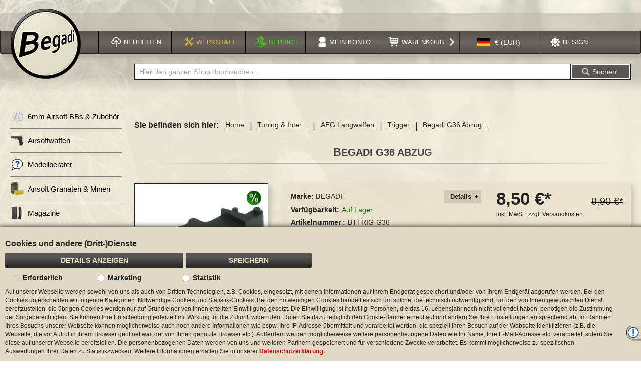

--- FILE ---
content_type: text/html; charset=UTF-8
request_url: https://www.begadi.com/begadi-g36-abzug.html
body_size: 33532
content:
<!doctype html>
<html lang="de">
    <head prefix="og: http://ogp.me/ns# fb: http://ogp.me/ns/fb# product: http://ogp.me/ns/product#">
        <script>
    var LOCALE = 'de\u002DDE';
    var BASE_URL = 'https\u003A\u002F\u002Fwww.begadi.com\u002F';
    var require = {
        'baseUrl': 'https\u003A\u002F\u002Fwww.begadi.com\u002Fstatic\u002Fversion1760676042\u002Ffrontend\u002FCommercers\u002FBegadi\u002Fde_DE'
    };</script>        <meta charset="utf-8"/>
<meta name="title" content="Begadi G36 Abzug"/>
<meta name="description" content="Abzug für Airsoftwaffen mit Elektrischen Antrieb. "/>
<meta name="keywords" content="Trigger für Airsoft, Speedtrigger, Speed Trigger für Airsoft, Trigger für AEG, Speed Trigger für HPA, Abzug zum Einstellen für Airsoft"/>
<meta name="robots" content="INDEX,FOLLOW"/>
<meta name="viewport" content="width=device-width, initial-scale=1.0, maximum-scale=1.0,user-scalable=0"/>
<meta name="format-detection" content="telephone=no"/>
<title>BEGADI -  Begadi G36 Abzug</title>
<link  rel="stylesheet" type="text/css"  media="all" href="https://www.begadi.com/static/version1760676042/frontend/Commercers/Begadi/de_DE/mage/calendar.min.css" />
<link  rel="stylesheet" type="text/css"  media="all" href="https://www.begadi.com/static/version1760676042/frontend/Commercers/Begadi/de_DE/Begadi_CategoryIcon/css/iconfix.min.css" />
<link  rel="stylesheet" type="text/css"  media="all" href="https://www.begadi.com/static/version1760676042/frontend/Commercers/Begadi/de_DE/Mageplaza_Blog/css/mpBlogIcon.min.css" />
<link  rel="stylesheet" type="text/css"  media="all" href="https://www.begadi.com/static/version1760676042/frontend/Commercers/Begadi/de_DE/Mageplaza_Blog/css/managePost.min.css" />
<link  rel="stylesheet" type="text/css"  media="all" href="https://www.begadi.com/static/version1760676042/frontend/Commercers/Begadi/de_DE/css/styles-m.min.css" />
<link  rel="stylesheet" type="text/css"  media="all" href="https://www.begadi.com/static/version1760676042/frontend/Commercers/Begadi/de_DE/css/all.min.css" />
<link  rel="stylesheet" type="text/css"  media="all" href="https://www.begadi.com/static/version1760676042/frontend/Commercers/Begadi/de_DE/css/owl-carousel/owl.carousel.min.css" />
<link  rel="stylesheet" type="text/css"  media="all" href="https://www.begadi.com/static/version1760676042/frontend/Commercers/Begadi/de_DE/css/owl-carousel/owl.theme.default.min.css" />
<link  rel="stylesheet" type="text/css"  media="all" href="https://www.begadi.com/static/version1760676042/frontend/Commercers/Begadi/de_DE/css/icons.min.css" />
<link  rel="stylesheet" type="text/css"  media="all" href="https://www.begadi.com/static/version1760676042/frontend/Commercers/Begadi/de_DE/css/custom.min.css" />
<link  rel="stylesheet" type="text/css"  media="all" href="https://www.begadi.com/static/version1760676042/frontend/Commercers/Begadi/de_DE/css/begadi_styles.min.css" />
<link  rel="stylesheet" type="text/css"  media="all" href="https://www.begadi.com/static/version1760676042/frontend/Commercers/Begadi/de_DE/css/nightmode.min.css" />
<link  rel="stylesheet" type="text/css"  media="all" href="https://www.begadi.com/static/version1760676042/frontend/Commercers/Begadi/de_DE/Mageplaza_Core/css/font-awesome.min.css" />
<link  rel="stylesheet" type="text/css"  media="all" href="https://www.begadi.com/static/version1760676042/frontend/Commercers/Begadi/de_DE/Amasty_Groupcat/js/fancybox/jquery.fancybox.min.css" />
<link  rel="stylesheet" type="text/css"  media="all" href="https://www.begadi.com/static/version1760676042/frontend/Commercers/Begadi/de_DE/Amasty_Rewards/css/balance.min.css" />
<link  rel="stylesheet" type="text/css"  media="all" href="https://www.begadi.com/static/version1760676042/frontend/Commercers/Begadi/de_DE/Commercers_Teamsponsoring/css/popup.min.css" />
<link  rel="stylesheet" type="text/css"  media="all" href="https://www.begadi.com/static/version1760676042/frontend/Commercers/Begadi/de_DE/Klarna_Keb/css/button.min.css" />
<link  rel="stylesheet" type="text/css"  media="all" href="https://www.begadi.com/static/version1760676042/frontend/Commercers/Begadi/de_DE/Mageplaza_Core/css/owl.carousel.min.css" />
<link  rel="stylesheet" type="text/css"  media="all" href="https://www.begadi.com/static/version1760676042/frontend/Commercers/Begadi/de_DE/Mageplaza_Core/css/owl.theme.min.css" />
<link  rel="stylesheet" type="text/css"  media="all" href="https://www.begadi.com/static/version1760676042/frontend/Commercers/Begadi/de_DE/Mageplaza_ShareCart/css/style.min.css" />
<link  rel="stylesheet" type="text/css"  media="all" href="https://www.begadi.com/static/version1760676042/frontend/Commercers/Begadi/de_DE/Wyomind_ElasticsearchAutocomplete/css/autocomplete.min.css" />
<link  rel="stylesheet" type="text/css"  media="all" href="https://www.begadi.com/static/version1760676042/frontend/Commercers/Begadi/de_DE/Wyomind_ElasticsearchCore/css/jquery.jsonview.min.css" />
<link  rel="stylesheet" type="text/css"  media="all" href="https://www.begadi.com/static/version1760676042/frontend/Commercers/Begadi/de_DE/mage/gallery/gallery.min.css" />
<link  rel="stylesheet" type="text/css"  media="all" href="https://www.begadi.com/static/version1760676042/frontend/Commercers/Begadi/de_DE/Amasty_Rewards/css/checkout.min.css" />
<link  rel="stylesheet" type="text/css"  media="all" href="https://www.begadi.com/static/version1760676042/frontend/Commercers/Begadi/de_DE/Mollie_Payment/css/styles.min.css" />
<link  rel="stylesheet" type="text/css"  media="screen and (min-width: 768px)" href="https://www.begadi.com/static/version1760676042/frontend/Commercers/Begadi/de_DE/css/styles-l.min.css" />
<link  rel="stylesheet" type="text/css"  media="print" href="https://www.begadi.com/static/version1760676042/frontend/Commercers/Begadi/de_DE/css/print.min.css" />
<script  type="text/javascript"  src="https://www.begadi.com/static/version1760676042/frontend/Commercers/Begadi/de_DE/requirejs/require.js"></script>
<script  type="text/javascript"  src="https://www.begadi.com/static/version1760676042/frontend/Commercers/Begadi/de_DE/mage/requirejs/mixins.js"></script>
<script  type="text/javascript"  src="https://www.begadi.com/static/version1760676042/frontend/Commercers/Begadi/de_DE/requirejs-config.js"></script>
<script  type="text/javascript"  src="https://www.begadi.com/static/version1760676042/frontend/Commercers/Begadi/de_DE/js/header-sticky.js"></script>
<link rel="preload" as="font" crossorigin="anonymous" href="https://www.begadi.com/static/version1760676042/frontend/Commercers/Begadi/de_DE/fonts/opensans/light/opensans-300.woff2" />
<link rel="preload" as="font" crossorigin="anonymous" href="https://www.begadi.com/static/version1760676042/frontend/Commercers/Begadi/de_DE/fonts/opensans/regular/opensans-400.woff2" />
<link rel="preload" as="font" crossorigin="anonymous" href="https://www.begadi.com/static/version1760676042/frontend/Commercers/Begadi/de_DE/fonts/opensans/semibold/opensans-600.woff2" />
<link rel="preload" as="font" crossorigin="anonymous" href="https://www.begadi.com/static/version1760676042/frontend/Commercers/Begadi/de_DE/fonts/opensans/bold/opensans-700.woff2" />
<link rel="preload" as="font" crossorigin="anonymous" href="https://www.begadi.com/static/version1760676042/frontend/Commercers/Begadi/de_DE/fonts/Luma-Icons.woff2" />
<link  rel="icon" type="image/x-icon" href="https://www.begadi.com/media/favicon/websites/1/logo.png" />
<link  rel="shortcut icon" type="image/x-icon" href="https://www.begadi.com/media/favicon/websites/1/logo.png" />
            <script type="text/x-magento-init">
        {
            "*": {
                "Magento_PageCache/js/form-key-provider": {
                    "isPaginationCacheEnabled":
                        0                }
            }
        }
    </script>
<link rel="stylesheet" type="text/css" media="all" href="https://maxcdn.bootstrapcdn.com/font-awesome/latest/css/font-awesome.min.css">
<script type="module" src="https://ratenkauf.easycredit.de/api/resource/webcomponents/v3/easycredit-components/easycredit-components.esm.js"></script>
<script nomodule src="https://ratenkauf.easycredit.de/api/resource/webcomponents/v3/easycredit-components/easycredit-components.js"></script>    

<meta property="og:type" content="product" />
<meta property="og:title"
      content="Begadi&#x20;G36&#x20;Abzug" />
<meta property="og:image"
      content="https://www.begadi.com/media/catalog/product/cache/1489536bdc8e3b4d6a93ba90040f774f/7/f/7f3a5d2e5e913d66a9831283a262bbf3.jpg" />
<meta property="og:description"
      content="" />
<meta property="og:url" content="https://www.begadi.com/tuning-internals/aeg-langwaffen/trigger/begadi-g36-abzug.html" />
    <meta property="product:price:amount" content="8.5"/>
    <meta property="product:price:currency"
      content="EUR"/>
    
                              <script>!function(e){var n="https://s.go-mpulse.net/boomerang/";if("False"=="True")e.BOOMR_config=e.BOOMR_config||{},e.BOOMR_config.PageParams=e.BOOMR_config.PageParams||{},e.BOOMR_config.PageParams.pci=!0,n="https://s2.go-mpulse.net/boomerang/";if(window.BOOMR_API_key="XSNGG-Z8P6J-SYYBG-FYEXF-CEEKU",function(){function e(){if(!o){var e=document.createElement("script");e.id="boomr-scr-as",e.src=window.BOOMR.url,e.async=!0,i.parentNode.appendChild(e),o=!0}}function t(e){o=!0;var n,t,a,r,d=document,O=window;if(window.BOOMR.snippetMethod=e?"if":"i",t=function(e,n){var t=d.createElement("script");t.id=n||"boomr-if-as",t.src=window.BOOMR.url,BOOMR_lstart=(new Date).getTime(),e=e||d.body,e.appendChild(t)},!window.addEventListener&&window.attachEvent&&navigator.userAgent.match(/MSIE [67]\./))return window.BOOMR.snippetMethod="s",void t(i.parentNode,"boomr-async");a=document.createElement("IFRAME"),a.src="about:blank",a.title="",a.role="presentation",a.loading="eager",r=(a.frameElement||a).style,r.width=0,r.height=0,r.border=0,r.display="none",i.parentNode.appendChild(a);try{O=a.contentWindow,d=O.document.open()}catch(_){n=document.domain,a.src="javascript:var d=document.open();d.domain='"+n+"';void(0);",O=a.contentWindow,d=O.document.open()}if(n)d._boomrl=function(){this.domain=n,t()},d.write("<bo"+"dy onload='document._boomrl();'>");else if(O._boomrl=function(){t()},O.addEventListener)O.addEventListener("load",O._boomrl,!1);else if(O.attachEvent)O.attachEvent("onload",O._boomrl);d.close()}function a(e){window.BOOMR_onload=e&&e.timeStamp||(new Date).getTime()}if(!window.BOOMR||!window.BOOMR.version&&!window.BOOMR.snippetExecuted){window.BOOMR=window.BOOMR||{},window.BOOMR.snippetStart=(new Date).getTime(),window.BOOMR.snippetExecuted=!0,window.BOOMR.snippetVersion=12,window.BOOMR.url=n+"XSNGG-Z8P6J-SYYBG-FYEXF-CEEKU";var i=document.currentScript||document.getElementsByTagName("script")[0],o=!1,r=document.createElement("link");if(r.relList&&"function"==typeof r.relList.supports&&r.relList.supports("preload")&&"as"in r)window.BOOMR.snippetMethod="p",r.href=window.BOOMR.url,r.rel="preload",r.as="script",r.addEventListener("load",e),r.addEventListener("error",function(){t(!0)}),setTimeout(function(){if(!o)t(!0)},3e3),BOOMR_lstart=(new Date).getTime(),i.parentNode.appendChild(r);else t(!1);if(window.addEventListener)window.addEventListener("load",a,!1);else if(window.attachEvent)window.attachEvent("onload",a)}}(),"".length>0)if(e&&"performance"in e&&e.performance&&"function"==typeof e.performance.setResourceTimingBufferSize)e.performance.setResourceTimingBufferSize();!function(){if(BOOMR=e.BOOMR||{},BOOMR.plugins=BOOMR.plugins||{},!BOOMR.plugins.AK){var n=""=="true"?1:0,t="",a="cj2kgeixe7ssu2igo4ma-f-e17fb1802-clientnsv4-s.akamaihd.net",i="false"=="true"?2:1,o={"ak.v":"39","ak.cp":"1444056","ak.ai":parseInt("891436",10),"ak.ol":"0","ak.cr":26,"ak.ipv":4,"ak.proto":"h2","ak.rid":"7c7c3ec","ak.r":45573,"ak.a2":n,"ak.m":"b","ak.n":"essl","ak.bpcip":"18.116.163.0","ak.cport":51914,"ak.gh":"23.39.229.69","ak.quicv":"","ak.tlsv":"tls1.3","ak.0rtt":"","ak.0rtt.ed":"","ak.csrc":"-","ak.acc":"","ak.t":"1762031384","ak.ak":"hOBiQwZUYzCg5VSAfCLimQ==3LCAFjYt1ilfaxsbr2EOk1exfQS/gtVlS8m/CnVnCJY0yzN359v30WgY5OWl7Pd5SYLbVjA7EJFUMVydoWrWOvTjQxzK1k3IiaI+JmVKiQAyjM55pSyQpw0fNuv5Wk8Gllu8Iu4057sGqR4wPwJpy+dwewAJ0PjPG4UJnePME5dY6xuzOmRi8ygom/+CzIglrVPEtdUzUy7Xe4y71p7f/9QhFFGV92lvwNwvttCPEN+GK2/L86J2gH0pSE+tsS0J8WrfuXklRmoxDprLsHIxD9G96oTkjU/l3Zxf7hTTXrYjcQa6ibSt69LEL7leHwz39JRMW/vx5pO6TfJSkPmCQ/hK/3Li/+daXQdP+qYB9uJLBg2/1eXnFP3pCizwrkh6pgnVlQ/4+kBsx2bIQWwB0oeE68kP4VhL7RGTjSz22VU=","ak.pv":"18","ak.dpoabenc":"","ak.tf":i};if(""!==t)o["ak.ruds"]=t;var r={i:!1,av:function(n){var t="http.initiator";if(n&&(!n[t]||"spa_hard"===n[t]))o["ak.feo"]=void 0!==e.aFeoApplied?1:0,BOOMR.addVar(o)},rv:function(){var e=["ak.bpcip","ak.cport","ak.cr","ak.csrc","ak.gh","ak.ipv","ak.m","ak.n","ak.ol","ak.proto","ak.quicv","ak.tlsv","ak.0rtt","ak.0rtt.ed","ak.r","ak.acc","ak.t","ak.tf"];BOOMR.removeVar(e)}};BOOMR.plugins.AK={akVars:o,akDNSPreFetchDomain:a,init:function(){if(!r.i){var e=BOOMR.subscribe;e("before_beacon",r.av,null,null),e("onbeacon",r.rv,null,null),r.i=!0}return this},is_complete:function(){return!0}}}}()}(window);</script></head>
    <body data-container="body" data-mode="light"
          data-mage-init='{"loaderAjax": {}, "loader": { "icon": "https://www.begadi.com/static/version1760676042/frontend/Commercers/Begadi/de_DE/images/loader-2.gif"}}'
        id="html-body" class="catalog-product-view product-begadi-g36-abzug categorypath-tuning-internals-aeg-langwaffen-trigger category-trigger page-layout-2columns-left">
        
<script type="text/x-magento-init">
    {
        "*": {
            "Magento_PageBuilder/js/widget-initializer": {
                "config": {"[data-content-type=\"slider\"][data-appearance=\"default\"]":{"Magento_PageBuilder\/js\/content-type\/slider\/appearance\/default\/widget":false},"[data-content-type=\"map\"]":{"Magento_PageBuilder\/js\/content-type\/map\/appearance\/default\/widget":false},"[data-content-type=\"row\"]":{"Magento_PageBuilder\/js\/content-type\/row\/appearance\/default\/widget":false},"[data-content-type=\"tabs\"]":{"Magento_PageBuilder\/js\/content-type\/tabs\/appearance\/default\/widget":false},"[data-content-type=\"slide\"]":{"Magento_PageBuilder\/js\/content-type\/slide\/appearance\/default\/widget":{"buttonSelector":".pagebuilder-slide-button","showOverlay":"hover","dataRole":"slide"}},"[data-content-type=\"banner\"]":{"Magento_PageBuilder\/js\/content-type\/banner\/appearance\/default\/widget":{"buttonSelector":".pagebuilder-banner-button","showOverlay":"hover","dataRole":"banner"}},"[data-content-type=\"buttons\"]":{"Magento_PageBuilder\/js\/content-type\/buttons\/appearance\/inline\/widget":false},"[data-content-type=\"products\"][data-appearance=\"carousel\"]":{"Magento_PageBuilder\/js\/content-type\/products\/appearance\/carousel\/widget":false}},
                "breakpoints": {"desktop":{"label":"Desktop","stage":true,"default":true,"class":"desktop-switcher","icon":"Magento_PageBuilder::css\/images\/switcher\/switcher-desktop.svg","conditions":{"min-width":"1024px"},"options":{"products":{"default":{"slidesToShow":"5"}}}},"tablet":{"conditions":{"max-width":"1024px","min-width":"768px"},"options":{"products":{"default":{"slidesToShow":"4"},"continuous":{"slidesToShow":"3"}}}},"mobile":{"label":"Mobile","stage":true,"class":"mobile-switcher","icon":"Magento_PageBuilder::css\/images\/switcher\/switcher-mobile.svg","media":"only screen and (max-width: 768px)","conditions":{"max-width":"768px","min-width":"640px"},"options":{"products":{"default":{"slidesToShow":"3"}}}},"mobile-small":{"conditions":{"max-width":"640px"},"options":{"products":{"default":{"slidesToShow":"2"},"continuous":{"slidesToShow":"1"}}}}}            }
        }
    }
</script>

<div class="cookie-status-message" id="cookie-status" style="display: none">
    The store will not work correctly in the case when cookies are disabled.</div>
<script type="text&#x2F;javascript">document.querySelector("#cookie-status").style.display = "none";</script>
<script type="text/x-magento-init">
    {
        "*": {
            "cookieStatus": {}
        }
    }
</script>

<script type="text/x-magento-init">
    {
        "*": {
            "mage/cookies": {
                "expires": null,
                "path": "\u002F",
                "domain": ".www.begadi.com",
                "secure": true,
                "lifetime": "14400"
            }
        }
    }
</script>
    <noscript>
        <div class="message global noscript">
            <div class="content">
                <p>
                    <strong>JavaScript scheint in Ihrem Browser deaktiviert zu sein.</strong>
                    <span>
                        Um unsere Website in bester Weise zu erfahren, aktivieren Sie Javascript in Ihrem Browser.                    </span>
                </p>
            </div>
        </div>
    </noscript>

<script>
    window.cookiesConfig = window.cookiesConfig || {};
    window.cookiesConfig.secure = true;
</script><script>    require.config({
        map: {
            '*': {
                wysiwygAdapter: 'mage/adminhtml/wysiwyg/tiny_mce/tinymce5Adapter'
            }
        }
    });</script><script>
    require.config({
        paths: {
            googleMaps: 'https\u003A\u002F\u002Fmaps.googleapis.com\u002Fmaps\u002Fapi\u002Fjs\u003Fv\u003D3\u0026key\u003D'
        },
        config: {
            'Magento_PageBuilder/js/utils/map': {
                style: ''
            },
            'Magento_PageBuilder/js/content-type/map/preview': {
                apiKey: '',
                apiKeyErrorMessage: 'You\u0020must\u0020provide\u0020a\u0020valid\u0020\u003Ca\u0020href\u003D\u0027https\u003A\u002F\u002Fwww.begadi.com\u002Fadminhtml\u002Fsystem_config\u002Fedit\u002Fsection\u002Fcms\u002F\u0023cms_pagebuilder\u0027\u0020target\u003D\u0027_blank\u0027\u003EGoogle\u0020Maps\u0020API\u0020key\u003C\u002Fa\u003E\u0020to\u0020use\u0020a\u0020map.'
            },
            'Magento_PageBuilder/js/form/element/map': {
                apiKey: '',
                apiKeyErrorMessage: 'You\u0020must\u0020provide\u0020a\u0020valid\u0020\u003Ca\u0020href\u003D\u0027https\u003A\u002F\u002Fwww.begadi.com\u002Fadminhtml\u002Fsystem_config\u002Fedit\u002Fsection\u002Fcms\u002F\u0023cms_pagebuilder\u0027\u0020target\u003D\u0027_blank\u0027\u003EGoogle\u0020Maps\u0020API\u0020key\u003C\u002Fa\u003E\u0020to\u0020use\u0020a\u0020map.'
            },
        }
    });
</script>

<script>
    require.config({
        shim: {
            'Magento_PageBuilder/js/utils/map': {
                deps: ['googleMaps']
            }
        }
    });
</script>
<script type="text/x-magento-init">
{
    "*": {
        "WeArePlanet_Payment/js/weareplanet-device": {
            "scriptUrl" : "https://paymentshub.weareplanet.com/s/68936/payment/device.js?sessionIdentifier=",
            "identifierUrl" : "https://www.begadi.com/weareplanet_payment/checkout/deviceSession/"
        }
    }
}
</script><div class="page-wrapper"><header class="page-header"><div class="header content"><div class="header-top"><p class="text-top" style="height: 18px;"></p>
</div><div class="flat-top"><div class="flat-text" style="display: none; text-align: center;justify-content: center;align-items: center;margin-bottom: 10px;">
    <img class="flatimg" src="/media/begadi_img/flat/en.png" width="25%" height="25%" loading="lazy" alt="" style="width: 25px;">
    <p style="margin: 0 10px;">
        You see an AI translated page! Support/Contact is possible in German and English! (small delays possible)
    </p>
    <img class="flatimg" src="/media/begadi_img/flat/en.png" width="25%" height="25%" loading="lazy" alt="" style="width: 25px;">
</div>
<input type="hidden" id="current-flat" />
<script>
    require(['jquery'],function($){
        var updateFlat = window.setInterval(function(){
            if(typeof window.localeData == 'undefined' || !window.localeData){
                var searchParams = new URLSearchParams(window.location.search);
                window.localeData = searchParams.get('locale');
                if(window.localeData) {
                    $(".flatimg").attr('src', '/media/begadi_img/flat/' + window.localeData + '.png');
                    $("body .page-wrapper .minicart-right-active .minicart-wrapper").addClass('move-down');
                    $(".page-wrapper .minicart-right-active .space.back").addClass('move-down');
                }
            }
            if(!$("#current-flat").val()){
                $("#current-flat").val(window.localeData);
            }else{
                if(window.localeData && window.localeData != $("#current-flat").val()){
                    $(".flatimg").attr('src', '/media/begadi_img/flat/' + window.localeData + '.png');
                    $("body .page-wrapper .minicart-right-active .minicart-wrapper").addClass('move-down');
                    $(".page-wrapper .minicart-right-active .space.back").addClass('move-down');
                    $("#current-flat").val(window.localeData);
                }
            }

            if(!window.localeData){
                $(".flat-text").css('display', 'none');
                $("body .page-wrapper .minicart-right-active .minicart-wrapper").removeClass('move-down');
                $(".page-wrapper .minicart-right-active .space.back").removeClass('move-down');
            }else{
                $(".flat-text").css('display', 'flex');
                $("body .page-wrapper .minicart-right-active .minicart-wrapper").addClass('move-down');
                $(".page-wrapper .minicart-right-active .space.back").addClass('move-down');
            }

        }, 1000);
        // setTimeout(function() {
        //     clearInterval(updateFlat)
        // }, 20000);
    });
</script>
<style>
    .flat-text{
        margin: 10px;
    }
    body .page-wrapper .minicart-right-active .minicart-wrapper.move-down{
        top: 66px;
    }
    .page-wrapper .minicart-right-active .space.back.move-down::after{
        top: 96px;
    }
</style></div><div class="header-center"><a
    class="logo"
    href="https://www.begadi.com/"
    title="Begadi Shop"
    aria-label="store logo">
    <img src="/media/begadi_img/logo_4.webp"
         title="Begadi&#x20;Shop"
         alt="Begadi&#x20;Shop"
         width="100%"         height="100%"         loading="lazy"
    />
</a>
<div class="header-container new-product">
    <div class="header-new-product-link">
        <a href="/neue-produkte/" class="">
            <span class="icon new-product"></span>
            <span class="text">Neuheiten</span>
        </a>
    </div>
</div>
        <div class="header-container workshop">
            <div class="header-link-workshop">
                <a href="/workshop/frontend/index/" class="">
                    <span class="icon workshop"></span>
                    <span class="text">Werkstatt</span>
                </a>
            </div>
        </div>
	   <div class="header-container contact-service">
    <div class="header-link-contact-service">
        <a href="/support/" class="">
            <span class="icon service"></span>
            <span class="text">Service</span>
        </a>
    </div>
</div>
<div class="header-container account">
    <div class="header-link-account">
        <a href="/customer/account/" class="">
            <span class="icon account"></span>
            <span class="text">Mein</span>
            <span>Konto</span>
        </a>
    </div>
</div>
<div id="minicart-to-move">
    <div data-block="minicart" class="minicart-wrapper">
        <a class="action showcart" href="https://www.begadi.com/checkout/cart/"
        data-bind="scope: 'minicart_content'">
            <span class="icon minicart"></span>
            <span class="text">Warenkorb</span>
            <span class="counter qty empty"
                data-bind="css: { empty: !!getCartParam('summary_count') == false }, blockLoader: isLoading">
                <span class="counter-number"><!-- ko text: getCartParam('summary_count') --><!-- /ko --></span>
                <span class="counter-label">
                <!-- ko if: getCartParam('summary_count') -->
                    <!-- ko text: getCartParam('summary_count') --><!-- /ko -->
                    <!-- ko i18n: 'items' --><!-- /ko -->
                <!-- /ko -->
                </span>
            </span>
        </a>
                    <div class="block block-minicart"
                data-role="dropdownDialog"
                data-mage-init='{"dropdownDialog":{
                    "appendTo":"[data-block=minicart]",
                    "triggerTarget":".showcart",
                    "timeout": "2000",
                    "closeOnMouseLeave": false,
                    "closeOnEscape": true,
                    "triggerClass":"active",
                    "parentClass":"active",
                    "buttons":[]}}'>
                    <p style="position: absolute;top: 20px;display: none;" id="text-show-cart">zur Minimalansicht wechseln</p>
                <div id="minicart-content-wrapper" data-bind="scope: 'minicart_content'">
                    <!-- ko template: getTemplate() --><!-- /ko -->
                </div>
                            </div>
                <script>
            window.checkout = {"shoppingCartUrl":"https:\/\/www.begadi.com\/checkout\/cart\/","checkoutUrl":"https:\/\/www.begadi.com\/checkout\/","updateItemQtyUrl":"https:\/\/www.begadi.com\/checkout\/sidebar\/updateItemQty\/","removeItemUrl":"https:\/\/www.begadi.com\/checkout\/sidebar\/removeItem\/","imageTemplate":"Magento_Catalog\/product\/image_with_borders","baseUrl":"https:\/\/www.begadi.com\/","minicartMaxItemsVisible":999,"websiteId":"1","maxItemsToDisplay":999,"storeId":"1","storeGroupId":"1","customerLoginUrl":"https:\/\/www.begadi.com\/customer\/account\/login\/referer\/aHR0cHM6Ly93d3cuYmVnYWRpLmNvbS9iZWdhZGktZzM2LWFienVnLmh0bWw%2C\/","isRedirectRequired":false,"autocomplete":"off","captcha":{"user_login":{"isCaseSensitive":false,"imageHeight":50,"imageSrc":"","refreshUrl":"https:\/\/www.begadi.com\/captcha\/refresh\/","isRequired":false,"timestamp":1762031385}}};
        </script>
        <script type="text/x-magento-init">
        {
            "[data-block='minicart']": {
                "Magento_Ui/js/core/app": {"components":{"minicart_content":{"children":{"subtotal.container":{"children":{"subtotal":{"children":{"subtotal.totals":{"config":{"display_cart_subtotal_incl_tax":1,"display_cart_subtotal_excl_tax":0,"template":"Magento_Tax\/checkout\/minicart\/subtotal\/totals"},"children":{"subtotal.totals.msrp":{"component":"Magento_Msrp\/js\/view\/checkout\/minicart\/subtotal\/totals","config":{"displayArea":"minicart-subtotal-hidden","template":"Magento_Msrp\/checkout\/minicart\/subtotal\/totals"}}},"component":"Magento_Tax\/js\/view\/checkout\/minicart\/subtotal\/totals"}},"component":"uiComponent","config":{"template":"Magento_Checkout\/minicart\/subtotal"}}},"component":"uiComponent","config":{"displayArea":"subtotalContainer"}},"item.renderer":{"component":"Magento_Checkout\/js\/view\/cart-item-renderer","config":{"displayArea":"defaultRenderer","template":"Magento_Checkout\/minicart\/item\/default"},"children":{"item.image":{"component":"Magento_Catalog\/js\/view\/image","config":{"template":"Magento_Catalog\/product\/image","displayArea":"itemImage"}},"checkout.cart.item.price.sidebar":{"component":"uiComponent","config":{"template":"Magento_Checkout\/minicart\/item\/price","displayArea":"priceSidebar"}}}},"extra_info":{"component":"uiComponent","config":{"displayArea":"extraInfo"}},"promotion":{"component":"uiComponent","config":{"displayArea":"promotion"},"children":{"mp_sharecart":{"component":"Mageplaza_ShareCart\/js\/view\/minicart","config":{"componentDisabled":false}}}}},"config":{"itemRenderer":{"default":"defaultRenderer","simple":"defaultRenderer","virtual":"defaultRenderer"},"template":"Magento_Checkout\/minicart\/content"},"component":"Magento_Checkout\/js\/view\/minicart"}},"types":[]}            },
            "*": {
                "Magento_Ui/js/block-loader": "https://www.begadi.com/static/version1760676042/frontend/Commercers/Begadi/de_DE/images/loader-1.gif"
            }
        }
        </script>
    </div>
    <div class="space space">
        <img src="/media/begadi_img/arrow-right.png" title="Warenkorb Ausklappen">
    </div>
</div>
<script>
    require(['jquery'], function ($) {
        $('.space.space').click(function() {
            $.mage.cookies.set('moveCart', '1');
            var nodes = $('.page-wrapper .page-header .header.content .header-center #minicart-to-move .minicart-wrapper');
            $('.page-wrapper .minicart-right-active').append(nodes);
            $('.page-wrapper .page-header .header.content .header-center #minicart-to-move .space.space').css("display","none");
            $('.page-wrapper .minicart-right-active .space.back').css("display","block");
            $('.page-wrapper .minicart-right-active .space-back-close').css("display","block");
            $('.page-wrapper .minicart-right-active .range').css("display","grid");
            $('#text-show-cart').css("display","block");
            $('a.action.showcart').trigger('click');
            $('.page-wrapper .minicart-right-active .minicart-wrapper .ui-dialog .block.block-minicart #minicart-content-wrapper .block-content .action.close').css("display","none");
        });
    });
</script>
        <div class="switcher language switcher-language" data-ui-id="language-switcher" id="switcher-language">
        <strong class="label switcher-label"><span>Sprache</span></strong>
        <div class="actions dropdown options switcher-options">
            <div class="action toggle switcher-trigger"
                 id="switcher-language-trigger"
                 data-mage-init='{"dropdown":{}}'
                 data-toggle="dropdown"
                 data-trigger-keypress-button="true">
                <strong class="view-de">
                    <img src="https://www.begadi.com/static/version1760676042/frontend/Commercers/Begadi/de_DE/images/flags/de.webp" width="25%" height="25%" loading="lazy" alt="" />
                    <span>€ (EUR)</span>
                </strong>
            </div>
            <ul class="dropdown switcher-dropdown"
                data-target="dropdown">
                <liv class="dropdown-title">
                    <span>Sprache / Language:</span>
                </liv>
                <li class="view-current switcher-option">
                    <strong class="view-de">
                        <img src="https://www.begadi.com/static/version1760676042/frontend/Commercers/Begadi/de_DE/images/flags/de.webp" width="25%" height="25%" loading="lazy" alt="" />
                        <span>deutsch</span>
                    </strong>
                </li>
                                                                                                <li class="view-en switcher-option">
                            <a href="https://www.begadi.com/stores/store/redirect/___store/en/___from_store/de/uenc/aHR0cHM6Ly93d3cuYmVnYWRpLmNvbS9iZWdhZGktZzM2LWFienVnLmh0bWw_X19fc3RvcmU9ZW4%2C/">
                                <img src="https://www.begadi.com/static/version1760676042/frontend/Commercers/Begadi/de_DE/images/flags/en.webp" width="25%" height="25%" loading="lazy" alt="" />
                                <span>english</span>
                            </a>
                        </li>
                                                                                        <li class="currency">
                    <p><span>Währung / Currency:</span></p>
                    <p>    <span class="option language-EUR active">EUR (€)</span>
                                                <span class="option currency-USD">
                <a href="#" data-post='{"action":"https:\/\/www.begadi.com\/directory\/currency\/switch\/","data":{"currency":"USD","uenc":"aHR0cHM6Ly93d3cuYmVnYWRpLmNvbS9iZWdhZGktZzM2LWFienVnLmh0bWw,"}}'>USD ($)</a>
            </span>
            <input type="hidden" id="current-currency" value="EUR"/>

<input type="hidden" id="current-currency-rate" value="1"/>
</p>
                </li>
            </ul>
        </div>
    </div>
<div class="theme-mode">
    <span class="icon-mode links-icon"></span>
    <span class="des">Design</span>
</div>
<script type="text/javascript">
    require ([
        'jquery',
        'jquery/jquery-storageapi',
        'domReady!'
    ], function ($) {
        if ($.cookieStorage.get('nightmode') == "yes") {
            $(".icon-mode").addClass("dark");
        }
        if ($.cookieStorage.get('nightmode') == "no") {
            $(".icon-mode").removeClass("dark");
        }
        $(".theme-mode").click(function () {
            if (typeof $.cookieStorage.get('nightmode') === "undefined" || $.cookieStorage.get('nightmode') == "no") {
                $.mage.cookies.set('nightmode','yes');
                $("body").attr("data-mode", "dark");
                $(".icon-mode").addClass("dark");
            }
            else {
                $.mage.cookies.set('nightmode','no');
                $("body").attr("data-mode", "light");
                $(".icon-mode").removeClass("dark");
            }
        });
        var userAgent = navigator.userAgent.toLowerCase();
        if (userAgent.indexOf("chrome") != -1){
            $('html').addClass('chrome');
        }else if (userAgent.indexOf("firefox") != -1){
            $('html').addClass('firefox');
        }else if (userAgent.indexOf("safari") != -1){
            $('html').addClass('safari');
        }
    });
</script>
<script type="text/javascript">
    require(['jquery', 'tabs'],function($){
        setTimeout(function() {
            console.log('cookie js');
            jQuery("#tabs-general").tabs();
            jQuery("#tabs-cookie-detail").tabs();
            jQuery("#cookie-show-detail").unbind('click').click(function () {
                var _this = jQuery(this);
                if (_this.hasClass('close')) {
                    jQuery("#tabs-general").hide();
                    _this.removeClass('close').addClass('open');
                    _this.html('Details anzeigen');
                } else {
                    if (_this.hasClass('open')) {
                        jQuery("#tabs-general").show();
                        _this.removeClass('open').addClass('close');
                        _this.html('Details schliessen');
                    }
                }
            });
        }, 2000);
    });
</script>



<script type="text/javascript">
    window.currentStoreId = "1";
    window.checkoutGutscheinInfo = "Ihr Gutscheincode wurde hinzugefügt. Die Verrechnung des Gutscheins ist in der Bestellübersicht im letzten Schritt sichtbar.";
    window.checkoutEasyCreditInfo = "easyCredit Ratenkauf bietet eine einfache und bequeme Lösung für ihre Käufe zwischen 200 und 10.000 Euro – mit Kreditentscheidung in Echtzeit. Im Zuge des Checkouts werden Sie auf die Seite von easyCredit Ratenkauf weitergeleitet und können dort die Ratenzahlungs-Details vereinbaren. Anschließend werden sie nochmals zu Begadi geleitet, um den Kauf dann endgültig abzuschließen. ";
</script>
</div><div class="header-bottom"><script>
    var MAGE_VERSION = "2.4.5";

    function compareVersions(installed, required) {
        var a = installed.split('.');
        var b = required.split('.');
        for (var i = 0; i < a.length; ++i) {
            a[i] = Number(a[i]);
        }
        for (var i = 0; i < b.length; ++i) {
            b[i] = Number(b[i]);
        }
        if (a.length == 2) {
            a[2] = 0;
        }
        if (a[0] > b[0]) return true;
        if (a[0] < b[0]) return false;
        if (a[1] > b[1]) return true;
        if (a[1] < b[1]) return false;
        if (a[2] > b[2]) return true;
        if (a[2] < b[2]) return false;
        return true;
    }
</script>
<div class="block block-search">
    <div class="block block-title"><strong>Suchen</strong></div>
    <div class="block block-content">
        <form class="form minisearch" id="search_mini_form412835" action="https://www.begadi.com/catalogsearch/result/" method="get">
            <div class="field search">
                <label class="label" for="search_33779" data-role="minisearch-label">
                </label>
                <div class="control">
                    <div class="control-fields lof-search">
                        <input id="search_33779"
                               data-mage-init='{"wyoea": {
                               "formSelector": "#search_mini_form412835",
                               "url":"https://www.begadi.com/elastic.php",
                               "searchUrl":"https://www.begadi.com/catalogsearch/result/",
                               "storeCode":"de",
                               "destinationSelector": "#search_autocomplete",
                               "minSearchLengh": 1,
                               "config": {&quot;enable&quot;:&quot;1&quot;,&quot;enable_debug_mode&quot;:&quot;0&quot;,&quot;general&quot;:{&quot;enable_highlight&quot;:&quot;0&quot;,&quot;enable_all_results&quot;:&quot;1&quot;,&quot;update_search_term&quot;:&quot;0&quot;,&quot;labels&quot;:{&quot;all_results&quot;:&quot;Alle Suchergebnisse f\u00fcr &lt;b&gt;{{term}}&lt;\/b&gt; anzeigen&quot;,&quot;didyoumean&quot;:&quot;Did you mean?&quot;,&quot;products&quot;:&quot;Artikel&quot;,&quot;categories&quot;:&quot;Categories&quot;,&quot;cms&quot;:&quot;Pages&quot;,&quot;no_category&quot;:&quot;No category found&quot;,&quot;no_cms&quot;:&quot;No page found&quot;,&quot;no_product&quot;:&quot;Ihre Suche ergab leider keine Treffer&quot;}},&quot;didyoumean&quot;:{&quot;enable_search&quot;:&quot;0&quot;,&quot;enable_autocomplete&quot;:&quot;0&quot;,&quot;autocomplete_limit&quot;:&quot;5&quot;},&quot;product&quot;:{&quot;enable_autocomplete&quot;:&quot;1&quot;,&quot;autocomplete_limit&quot;:&quot;6&quot;,&quot;redirect&quot;:&quot;0&quot;},&quot;category&quot;:{&quot;enable_search&quot;:&quot;0&quot;,&quot;enable_autocomplete&quot;:&quot;0&quot;,&quot;display_empty_autocomplete&quot;:&quot;0&quot;,&quot;autocomplete_limit&quot;:&quot;5&quot;,&quot;search_limit&quot;:&quot;5&quot;},&quot;cms&quot;:{&quot;enable_search&quot;:&quot;0&quot;,&quot;enable_autocomplete&quot;:&quot;0&quot;,&quot;display_empty_autocomplete&quot;:&quot;0&quot;,&quot;autocomplete_limit&quot;:&quot;5&quot;,&quot;search_limit&quot;:&quot;5&quot;}},
                                "debug" : false,
                               "urlUpdateSearchTerm": "https://www.begadi.com/elasticsearchcore/searchTerm/add/"
                               }}'
                               type="text"
                               name="q"
                               value=""
                               placeholder="Hier den ganzen Shop durchsuchen..."
                               class="input-text"
                               maxlength="128"
                               role="combobox"
                               aria-haspopup="false"
                               aria-autocomplete="both"
                               autocomplete="off"
                               aria-label="Suchfunktion"
                               title="Suchfunktion"
                        />
                    </div>
                    <div class="nested">
    <a class="action advanced" href="https://www.begadi.com/catalogsearch/advanced/" data-action="advanced-search">
        Erweiterte Suche    </a>
</div>
<script>
    var MAGE_VERSION = "2.4.5";

    function compareVersions(installed, required) {
        var a = installed.split('.');
        var b = required.split('.');
        for (var i = 0; i < a.length; ++i) {
            a[i] = Number(a[i]);
        }
        for (var i = 0; i < b.length; ++i) {
            b[i] = Number(b[i]);
        }
        if (a.length == 2) {
            a[2] = 0;
        }
        if (a[0] > b[0]) return true;
        if (a[0] < b[0]) return false;
        if (a[1] > b[1]) return true;
        if (a[1] < b[1]) return false;
        if (a[2] > b[2]) return true;
        if (a[2] < b[2]) return false;
        return true;
    }
</script>

<div id="ea_search_autocomplete" class="top-arrow-primary ea-search-autocomplete no-result">
    <div class="content">
        <div class="left wyomind-bg-secondary">
            <div id="ea-suggests"></div>
            <div id="ea-categories"></div>
            <div id="ea-cms"></div>
        </div>
        <div class="right wyomind-bg-primary">
            <div id="ea-products"></div>
            <div id="ea-all-results"></div>
        </div>
    </div>
</div>
<div id="ea-search-autocomplete-no-result" class="top-arrow-primary ea-search-autocomplete-no-result">
    <div class="content wyomind-bg-secondary wyomind-primary-border">
        Ihre Suche ergab leider keine Treffer    </div>
</div>
                </div>
                <div class="actions">
                    <button type="submit"
                            title="Suchen"
                            class="action search">
                        <span>Suchen</span>
                    </button>
                    <span title="Erweitert" class="action extended">
                            <span>Erweitert</span>
                        </span>
                </div>
            </div>
            <div class="advanced-search">
                <div class="option price-range-wrap">
                    <div class="desc">
                        <span>Preis:</span>
                    </div>
                    <div class="box">
                        <div class="slider" data-value-0="#first" data-value-1="#second" data-range="#third"></div>
                        <div class="values">
                            <div><span id="first"></span><span> Euro</span></div> - <div><span id="second"></span><span> Euro</span></div>
                        </div>
                    </div>

                </div>
                <div class="option checkbox-advanced-search">
                    <input type="checkbox" id="checkbox-advanced-search-item" name="filters[quantity_and_stock_status]" value="yes" >
                    <label class="label" for="checkbox-advanced-search-item">
                        <span>Nur verfügbare Artikel anzeigen</span>
                    </label>
                </div>
                <div class="option checkbox-advanced-search">
                    <input type="checkbox" id="checkbox-advanced-search-18-item" name="filters[begadi_approval]" value="0-16e" >
                    <label class="label" for="checkbox-advanced-search-18-item">
                        <span>Artikel ab 18 Jahre ausblenden</span>
                    </label>
                </div>
            </div>
        </form>
    </div>
</div>
<script>
    require(['underscore', 'Magento_Catalog/js/price-utils'], function (_, utils) {
        _.mixin({
            getBaseUrl: function () {
                return 'https://www.begadi.com/';
            },
            getSearchUrl: function () {
                return 'https://www.begadi.com/catalogsearch/result/';
            },
            getFormattedPrice: function (price, productTaxClassId) {
                return _.formatPrice(_.calculateTax(_.convertPrice(price), productTaxClassId));
            },
            formatPrice: function (price) {
                var priceFormat = {"pattern":"%s\u00a0\u20ac","precision":2,"requiredPrecision":2,"decimalSymbol":",","groupSymbol":".","groupLength":3,"integerRequired":false};

                return utils.formatPrice(price, priceFormat);
            },
            calculateTax: function (price, productTaxClassId) {
                var needPriceConversion = false;
                var taxRates = {"1":19,"2":12.35,"3":19,"4":12.35,"8":18.9516,"9":18.9988};

                var euCountries = ["BE","BG","DK","DE","EE","FI","FR","GR","IE","IT","HR","LV","LT","LU","MT","MC","NL","AT","PL","PT","RO","SE","SK","SI","ES","CZ","HU","CY"];
                var customerLoggedInCountry = 'DE';

                if (needPriceConversion || !taxRates[productTaxClassId]) {
                    return price;
                }

                var rate = taxRates[productTaxClassId] / 100;
                var priceIncludesTax = true;

                if(_.contains(euCountries, customerLoggedInCountry)){
                    return price;
                }

                if (priceIncludesTax) {
                    return price / (1 + rate);
                }

                return price + price * rate;
            },
            convertPrice: function (price) {
                var rate = 1;

                return price * rate;
            }
        });
    });
</script>
<script>
    require([
        'jquery',
        'domReady!'
    ], function($) {
        $('.action.extended').click(function (){
            $(this).toggleClass('active');
            $('.advanced-search').toggleClass('active');
        });
    });
</script>

</div></div></header><div class="top-container"><div class="widget block block-static-block">
    <p><!-- CMS Block - custom-background  --></p>
<style>
    /* 1850 × 1300 pixels */
    /* for light mode */
    body[data-mode="light"] {
        background-image: url("/media/begadi_img/bg.webp") !important;
    }
    /* for dark mode */
    body[data-mode="dark"] {
        background-image: url("/media/begadi_img/bg-night-mode.webp") !important;
    }
</style>
<p><!-- end CMS Block - custom-background  --></p></div>
</div><main id="maincontent" class="page-main"><a id="contentarea" tabindex="-1"></a>
<div class="page messages"><div data-placeholder="messages"></div>
<div data-bind="scope: 'messages'">
    <!-- ko if: cookieMessages && cookieMessages.length > 0 -->
    <div aria-atomic="true" role="alert" data-bind="foreach: { data: cookieMessages, as: 'message' }" class="messages">
        <div data-bind="attr: {
            class: 'message-' + message.type + ' ' + message.type + ' message',
            'data-ui-id': 'message-' + message.type
        }">
            <div data-bind="html: $parent.prepareMessageForHtml(message.text)"></div>
        </div>
    </div>
    <!-- /ko -->

    <!-- ko if: messages().messages && messages().messages.length > 0 -->
    <div aria-atomic="true" role="alert" class="messages" data-bind="foreach: {
        data: messages().messages, as: 'message'
    }">
        <div data-bind="attr: {
            class: 'message-' + message.type + ' ' + message.type + ' message',
            'data-ui-id': 'message-' + message.type
        }">
            <div data-bind="html: $parent.prepareMessageForHtml(message.text)"></div>
        </div>
    </div>
    <!-- /ko -->
</div>
<script type="text/x-magento-init">
    {
        "*": {
            "Magento_Ui/js/core/app": {
                "components": {
                        "messages": {
                            "component": "Magento_Theme/js/view/messages"
                        }
                    }
                }
            }
    }
</script>
</div><div class="columns"><div class="column main">
    <div class="breadcrumbs">
        <ul class="items">
            <li><strong class="desc">Sie befinden sich hier: </strong></li>
                            <li class="item home">
                                                                    <a href="https://www.begadi.com/" title="Zur Homepage">Home</a>
                                    </li>
                            <li class="item category8">
                                                                    <a href="https://www.begadi.com/tuning-internals.html" title="">Tuning &amp; Inter...</a>
                                    </li>
                            <li class="item category129">
                                                                    <a href="https://www.begadi.com/tuning-internals/aeg-langwaffen.html" title="">AEG Langwaffen</a>
                                    </li>
                            <li class="item category369">
                                                                    <a href="https://www.begadi.com/tuning-internals/aeg-langwaffen/trigger.html" title="">Trigger</a>
                                    </li>
                            <li class="item product">
                                                                    <strong>Begadi G36 Abzug...</strong>
                                    </li>
                    </ul>
            </div>
    <div class="page-title-wrapper product">
        <h1 class="page-title"
						>
			<span class="base" data-ui-id="page-title-wrapper" >Begadi G36 Abzug</span>            <div class="underline"></div>
        </h1>
    </div>
<div class="product-left-wrap"><div class="product media"><a id="gallery-prev-area" tabindex="-1"></a>
<div class="action-skip-wrapper"><a class="action skip gallery-next-area" href="#gallery-next-area"><span>Zum Ende der Bildergalerie springen</span></a>
</div>

        <div class="item-sale" style="background: none;"><img width="35px" height="35px" src='/media/begadi_img/percent.webp'></div>
        <style>
            .product.media .item-sale {
                position: absolute;
                z-index: 30;
                display: inline-block;
                background: #C22F00;
                color: #fefefe;
                text-transform: uppercase;
                font-family: "Open Sans", Georgia, serif;
                padding: 0.3125rem;
            }
            }
        </style>
    
    <div class="gallery-placeholder _block-content-loading" data-gallery-role="gallery-placeholder">
        <img
                alt="main product photo"
                class="gallery-placeholder__image"
                src="https://www.begadi.com/media/catalog/product/cache/95e7697b713f1afd3c087fae87ead895/7/f/7f3a5d2e5e913d66a9831283a262bbf3.jpg"
        />
    </div>

    <script type="text/x-magento-init">
    {
        "[data-gallery-role=gallery-placeholder]": {
            "mage/gallery/gallery": {
                "mixins":["magnifier/magnify"],
                "magnifierOpts": {"fullscreenzoom":"20","top":"","left":"","width":"","height":"","eventType":"hover","enabled":false,"mode":"outside"},
                "data": [{"thumb":"https:\/\/www.begadi.com\/media\/catalog\/product\/cache\/d7bfe1bcd06a8829575d16ba14c6f215\/7\/f\/7f3a5d2e5e913d66a9831283a262bbf3.jpg","img":"https:\/\/www.begadi.com\/media\/catalog\/product\/cache\/95e7697b713f1afd3c087fae87ead895\/7\/f\/7f3a5d2e5e913d66a9831283a262bbf3.jpg","full":"https:\/\/www.begadi.com\/media\/catalog\/product\/cache\/3b2a3d82558e21037f95df541f435f4c\/7\/f\/7f3a5d2e5e913d66a9831283a262bbf3.jpg","caption":"Begadi G36 Abzug","position":"1","isMain":true,"type":"image","videoUrl":null},{"thumb":"https:\/\/www.begadi.com\/media\/catalog\/product\/cache\/d7bfe1bcd06a8829575d16ba14c6f215\/6\/4\/64bd7d9a12f82f21018463848ec9d1f4.jpg","img":"https:\/\/www.begadi.com\/media\/catalog\/product\/cache\/95e7697b713f1afd3c087fae87ead895\/6\/4\/64bd7d9a12f82f21018463848ec9d1f4.jpg","full":"https:\/\/www.begadi.com\/media\/catalog\/product\/cache\/3b2a3d82558e21037f95df541f435f4c\/6\/4\/64bd7d9a12f82f21018463848ec9d1f4.jpg","caption":"Begadi G36 Abzug","position":"2","isMain":false,"type":"image","videoUrl":null},{"thumb":"https:\/\/www.begadi.com\/media\/catalog\/product\/cache\/d7bfe1bcd06a8829575d16ba14c6f215\/6\/2\/623d4adc898506b08607cc75c97b311f.jpg","img":"https:\/\/www.begadi.com\/media\/catalog\/product\/cache\/95e7697b713f1afd3c087fae87ead895\/6\/2\/623d4adc898506b08607cc75c97b311f.jpg","full":"https:\/\/www.begadi.com\/media\/catalog\/product\/cache\/3b2a3d82558e21037f95df541f435f4c\/6\/2\/623d4adc898506b08607cc75c97b311f.jpg","caption":"Begadi G36 Abzug","position":"3","isMain":false,"type":"image","videoUrl":null},{"thumb":"https:\/\/www.begadi.com\/media\/catalog\/product\/cache\/d7bfe1bcd06a8829575d16ba14c6f215\/5\/e\/5ec9baa9f1d470a24849bd600e4383a6.jpg","img":"https:\/\/www.begadi.com\/media\/catalog\/product\/cache\/95e7697b713f1afd3c087fae87ead895\/5\/e\/5ec9baa9f1d470a24849bd600e4383a6.jpg","full":"https:\/\/www.begadi.com\/media\/catalog\/product\/cache\/3b2a3d82558e21037f95df541f435f4c\/5\/e\/5ec9baa9f1d470a24849bd600e4383a6.jpg","caption":"Begadi G36 Abzug","position":"4","isMain":false,"type":"image","videoUrl":null},{"thumb":"https:\/\/www.begadi.com\/media\/catalog\/product\/cache\/d7bfe1bcd06a8829575d16ba14c6f215\/c\/7\/c757631af0e31443ecef9cf152439649.jpg","img":"https:\/\/www.begadi.com\/media\/catalog\/product\/cache\/95e7697b713f1afd3c087fae87ead895\/c\/7\/c757631af0e31443ecef9cf152439649.jpg","full":"https:\/\/www.begadi.com\/media\/catalog\/product\/cache\/3b2a3d82558e21037f95df541f435f4c\/c\/7\/c757631af0e31443ecef9cf152439649.jpg","caption":"Begadi G36 Abzug","position":"5","isMain":false,"type":"image","videoUrl":null}],
                "options": {"nav":"thumbs","loop":true,"keyboard":true,"arrows":true,"allowfullscreen":true,"showCaption":false,"width":350,"thumbwidth":88,"thumbheight":88,"height":350,"transitionduration":500,"transition":"slide","navarrows":true,"navtype":"slides","navdir":"horizontal"},
                "fullscreen": {"nav":"thumbs","loop":true,"navdir":"horizontal","navarrows":false,"navtype":"slides","arrows":true,"showCaption":false,"transitionduration":500,"transition":"slide"},
                 "breakpoints": {"mobile":{"conditions":{"max-width":"767px"},"options":{"options":{"nav":"dots"}}}}            }
        }
    }
</script>


<script type="text/x-magento-init">
    {
        "[data-gallery-role=gallery-placeholder]": {
            "Magento_ProductVideo/js/fotorama-add-video-events": {
                "videoData": [{"mediaType":"image","videoUrl":null,"isBase":true},{"mediaType":"image","videoUrl":null,"isBase":false},{"mediaType":"image","videoUrl":null,"isBase":false},{"mediaType":"image","videoUrl":null,"isBase":false},{"mediaType":"image","videoUrl":null,"isBase":false}],
                "videoSettings": [{"playIfBase":"0","showRelated":"0","videoAutoRestart":"0"}],
                "optionsVideoData": []            }
        }
    }
</script>
<div class="action-skip-wrapper"><a class="action skip gallery-prev-area" href="#gallery-prev-area"><span>Zum Anfang der Bildergalerie springen</span></a>
</div><a id="gallery-next-area" tabindex="-1"></a>
</div><div class="approval-block">
    <div class="col-set">
	<div class="col">
		<div class="cart-shipping-icons">
			<p>Details zu den Versanddienstleistern sehen Sie, wenn Sie eingeloggt sind.</p>		</div>
	</div>
</div>
</div>
            <style>
                .for-logged{
                    display: none;
                }
            </style>
        <div class="block related">
    <div class="block-types-wrap">
        <div class="block-title title">
            <span id="block-related-heading" role="heading" aria-level="2">Kunden kauften auch:</span>
        </div>
        <div class="block-content content" aria-labelledby="block-related-heading">
            <div class="products wrapper grid products-grid products-related">
                <ol class="products list items product-items product-types">
                                                                                            <li class="item product product-item">
                            <div class="product-item-info">
                                <a href="https://www.begadi.com/tuning-internals/aeg-langwaffen/trigger/begadi-m4-m16-abzug.html" class="product photo product-item-photo">
                                    <span class="product-image-container product-image-container-102199">
    <span class="product-image-wrapper">
        <img class="product-image-photo"
                                src="https://www.begadi.com/media/catalog/product/cache/c5d0e56eb553c22c59750f4b00ae9e52/3/6/360ea4fb50efb680f91a7afe1dfdd4b4.jpg"
                    loading="lazy"
            width="90"
            height="90"
            alt="Begadi&#x20;M4&#x2F;M16&#x20;Abzug"/></span>
</span>
<style>.product-image-container-102199 {
    width: 90px;
}
.product-image-container-102199 span.product-image-wrapper {
    padding-bottom: 100%;
}</style><script type="text&#x2F;javascript">prodImageContainers = document.querySelectorAll(".product-image-container-102199");
for (var i = 0; i < prodImageContainers.length; i++) {
    prodImageContainers[i].style.width = "90px";
}
prodImageContainersWrappers = document.querySelectorAll(
    ".product-image-container-102199  span.product-image-wrapper"
);
for (var i = 0; i < prodImageContainersWrappers.length; i++) {
    prodImageContainersWrappers[i].style.paddingBottom = "100%";
}</script>                                </a>
                                <div class="product details product-item-details">
                                    <strong class="product name product-item-name"><a class="product-item-link" title="Begadi M4/M16 Abzug" href="https://www.begadi.com/tuning-internals/aeg-langwaffen/trigger/begadi-m4-m16-abzug.html">
                                            Begadi M4/M16 Abzug</a>
                                    </strong>
                                    <div class="price-and-cart">
                                        <div class="price-box price-final_price" data-role="priceBox" data-product-id="102199" data-price-box="product-id-102199">
    <span class="special-price">
        

<span class="price-container price-final_price&#x20;tax&#x20;weee"
        >
            <span class="price-label">Sonderpreis</span>
        <span  id="product-price-102199"                data-price-amount="5.5"
        data-price-type="finalPrice"
        class="price-wrapper "
    ><span class="price">5,50 €</span></span>
        </span>
    </span>
    <span class="old-price">
        

<span class="price-container price-final_price&#x20;tax&#x20;weee"
        >
            <span class="price-label">Preis</span>
        <span  id="old-price-102199"                data-price-amount="9.9"
        data-price-type="oldPrice"
        class="price-wrapper "
    ><span class="price">9,90 €</span></span>
        </span>
    </span>

</div>                                        <form data-role="tocart-form" class="icon-add-tocart-form" action="https://www.begadi.com/checkout/cart/add/uenc/aHR0cHM6Ly93d3cuYmVnYWRpLmNvbS9iZWdhZGktZzM2LWFienVnLmh0bWw%2C/product/102199/" method="post">
                                            <input type="hidden" name="product" value="102199">
                                            <input name="form_key" type="hidden" value="VBxDaTLD1X0u5A2H" />                                                <button type="submit"
                                                        title="In den Warenkorb"
                                                        class="action tocart primary">
                                                        <img alt="In den Warenkorb" class="icon-add-tocart" src="https://www.begadi.com/static/version1760676042/frontend/Commercers/Begadi/de_DE/images/icons/warenkorb_klein.png" />
                                                </button>
                                        </form>
                                    </div>
                                </div>
                            </div>
                        </li>
                                                                                            <li class="item product product-item">
                            <div class="product-item-info">
                                <a href="https://www.begadi.com/tuning-internals/aeg-langwaffen/trigger/ics-m4-m16-abzug-ma-57.html" class="product photo product-item-photo">
                                    <span class="product-image-container product-image-container-109211">
    <span class="product-image-wrapper">
        <img class="product-image-photo"
                                src="https://www.begadi.com/media/catalog/product/cache/c5d0e56eb553c22c59750f4b00ae9e52/b/-/b-ics-ma-57-m4-trigger-g.jpg"
                    loading="lazy"
            width="90"
            height="90"
            alt="ICS&#x20;M4&#x20;&#x2F;&#x20;M16&#x20;Abzug&#x20;&#x5B;MA-57&#x5D;"/></span>
</span>
<style>.product-image-container-109211 {
    width: 90px;
}
.product-image-container-109211 span.product-image-wrapper {
    padding-bottom: 100%;
}</style><script type="text&#x2F;javascript">prodImageContainers = document.querySelectorAll(".product-image-container-109211");
for (var i = 0; i < prodImageContainers.length; i++) {
    prodImageContainers[i].style.width = "90px";
}
prodImageContainersWrappers = document.querySelectorAll(
    ".product-image-container-109211  span.product-image-wrapper"
);
for (var i = 0; i < prodImageContainersWrappers.length; i++) {
    prodImageContainersWrappers[i].style.paddingBottom = "100%";
}</script>                                </a>
                                <div class="product details product-item-details">
                                    <strong class="product name product-item-name"><a class="product-item-link" title="ICS M4 / M16 Abzug [MA-57]" href="https://www.begadi.com/tuning-internals/aeg-langwaffen/trigger/ics-m4-m16-abzug-ma-57.html">
                                            ICS M4 / M16 Abzug [MA-57]</a>
                                    </strong>
                                    <div class="price-and-cart">
                                        <div class="price-box price-final_price" data-role="priceBox" data-product-id="109211" data-price-box="product-id-109211">
    

<span class="price-container price-final_price&#x20;tax&#x20;weee"
        >
        <span  id="product-price-109211"                data-price-amount="5.5"
        data-price-type="finalPrice"
        class="price-wrapper "
    ><span class="price">5,50 €</span></span>
        </span>

</div>                                        <form data-role="tocart-form" class="icon-add-tocart-form" action="https://www.begadi.com/checkout/cart/add/uenc/aHR0cHM6Ly93d3cuYmVnYWRpLmNvbS9iZWdhZGktZzM2LWFienVnLmh0bWw%2C/product/109211/" method="post">
                                            <input type="hidden" name="product" value="109211">
                                            <input name="form_key" type="hidden" value="VBxDaTLD1X0u5A2H" />                                                <button type="submit"
                                                        title="In den Warenkorb"
                                                        class="action tocart primary">
                                                        <img alt="In den Warenkorb" class="icon-add-tocart" src="https://www.begadi.com/static/version1760676042/frontend/Commercers/Begadi/de_DE/images/icons/warenkorb_klein.png" />
                                                </button>
                                        </form>
                                    </div>
                                </div>
                            </div>
                        </li>
                                                                                            <li class="item product product-item">
                            <div class="product-item-info">
                                <a href="https://www.begadi.com/tuning-internals/aeg-langwaffen/trigger/retro-arms-ak-cnc-trigger-type-c-silber.html" class="product photo product-item-photo">
                                    <span class="product-image-container product-image-container-110801">
    <span class="product-image-wrapper">
        <img class="product-image-photo"
                                src="https://www.begadi.com/media/catalog/product/cache/c5d0e56eb553c22c59750f4b00ae9e52/b/-/b-retroarms-6792-cnc-trigger-ak-type-c-silber-g.jpg"
                    loading="lazy"
            width="90"
            height="90"
            alt="Retro&#x20;Arms&#x20;AK&#x20;CNC&#x20;Trigger&#x20;Type&#x20;C&#x20;-silber-"/></span>
</span>
<style>.product-image-container-110801 {
    width: 90px;
}
.product-image-container-110801 span.product-image-wrapper {
    padding-bottom: 100%;
}</style><script type="text&#x2F;javascript">prodImageContainers = document.querySelectorAll(".product-image-container-110801");
for (var i = 0; i < prodImageContainers.length; i++) {
    prodImageContainers[i].style.width = "90px";
}
prodImageContainersWrappers = document.querySelectorAll(
    ".product-image-container-110801  span.product-image-wrapper"
);
for (var i = 0; i < prodImageContainersWrappers.length; i++) {
    prodImageContainersWrappers[i].style.paddingBottom = "100%";
}</script>                                </a>
                                <div class="product details product-item-details">
                                    <strong class="product name product-item-name"><a class="product-item-link" title="Retro Arms AK CNC Trigger Type C -silber-" href="https://www.begadi.com/tuning-internals/aeg-langwaffen/trigger/retro-arms-ak-cnc-trigger-type-c-silber.html">
                                            Retro Arms AK CNC Trigger Type C -silber-</a>
                                    </strong>
                                    <div class="price-and-cart">
                                        <div class="price-box price-final_price" data-role="priceBox" data-product-id="110801" data-price-box="product-id-110801">
    

<span class="price-container price-final_price&#x20;tax&#x20;weee"
        >
        <span  id="product-price-110801"                data-price-amount="9.9"
        data-price-type="finalPrice"
        class="price-wrapper "
    ><span class="price">9,90 €</span></span>
        </span>

</div>                                        <form data-role="tocart-form" class="icon-add-tocart-form" action="https://www.begadi.com/checkout/cart/add/uenc/aHR0cHM6Ly93d3cuYmVnYWRpLmNvbS9iZWdhZGktZzM2LWFienVnLmh0bWw%2C/product/110801/" method="post">
                                            <input type="hidden" name="product" value="110801">
                                            <input name="form_key" type="hidden" value="VBxDaTLD1X0u5A2H" />                                                <button type="submit"
                                                        title="In den Warenkorb"
                                                        class="action tocart primary">
                                                        <img alt="In den Warenkorb" class="icon-add-tocart" src="https://www.begadi.com/static/version1760676042/frontend/Commercers/Begadi/de_DE/images/icons/warenkorb_klein.png" />
                                                </button>
                                        </form>
                                    </div>
                                </div>
                            </div>
                        </li>
                                                                                            <li class="item product product-item">
                            <div class="product-item-info">
                                <a href="https://www.begadi.com/tuning-internals/aeg-langwaffen/trigger/retro-arms-m4-ar15-cnc-trigger-type-j-silber.html" class="product photo product-item-photo">
                                    <span class="product-image-container product-image-container-110865">
    <span class="product-image-wrapper">
        <img class="product-image-photo"
                                src="https://www.begadi.com/media/catalog/product/cache/c5d0e56eb553c22c59750f4b00ae9e52/b/-/b-retroarms-6968-cnc-trigger-m4-type-j-silber-g.jpg"
                    loading="lazy"
            width="90"
            height="90"
            alt="Retro&#x20;Arms&#x20;M4&#x20;&#x2F;&#x20;AR15&#x20;CNC&#x20;Trigger&#x20;Type&#x20;J&#x20;-silber-"/></span>
</span>
<style>.product-image-container-110865 {
    width: 90px;
}
.product-image-container-110865 span.product-image-wrapper {
    padding-bottom: 100%;
}</style><script type="text&#x2F;javascript">prodImageContainers = document.querySelectorAll(".product-image-container-110865");
for (var i = 0; i < prodImageContainers.length; i++) {
    prodImageContainers[i].style.width = "90px";
}
prodImageContainersWrappers = document.querySelectorAll(
    ".product-image-container-110865  span.product-image-wrapper"
);
for (var i = 0; i < prodImageContainersWrappers.length; i++) {
    prodImageContainersWrappers[i].style.paddingBottom = "100%";
}</script>                                </a>
                                <div class="product details product-item-details">
                                    <strong class="product name product-item-name"><a class="product-item-link" title="Retro Arms M4 / AR15 CNC Trigger Type J -silber-" href="https://www.begadi.com/tuning-internals/aeg-langwaffen/trigger/retro-arms-m4-ar15-cnc-trigger-type-j-silber.html">
                                            Retro Arms M4 / AR15 CNC Trigger Type J -silber-</a>
                                    </strong>
                                    <div class="price-and-cart">
                                        <div class="price-box price-final_price" data-role="priceBox" data-product-id="110865" data-price-box="product-id-110865">
    

<span class="price-container price-final_price&#x20;tax&#x20;weee"
        >
        <span  id="product-price-110865"                data-price-amount="9.9"
        data-price-type="finalPrice"
        class="price-wrapper "
    ><span class="price">9,90 €</span></span>
        </span>

</div>                                        <form data-role="tocart-form" class="icon-add-tocart-form" action="https://www.begadi.com/checkout/cart/add/uenc/aHR0cHM6Ly93d3cuYmVnYWRpLmNvbS9iZWdhZGktZzM2LWFienVnLmh0bWw%2C/product/110865/" method="post">
                                            <input type="hidden" name="product" value="110865">
                                            <input name="form_key" type="hidden" value="VBxDaTLD1X0u5A2H" />                                                <button type="submit"
                                                        title="In den Warenkorb"
                                                        class="action tocart primary">
                                                        <img alt="In den Warenkorb" class="icon-add-tocart" src="https://www.begadi.com/static/version1760676042/frontend/Commercers/Begadi/de_DE/images/icons/warenkorb_klein.png" />
                                                </button>
                                        </form>
                                    </div>
                                </div>
                            </div>
                        </li>
                                    </ol>
            </div>
        </div>
    </div>
</div>
<script type="text/x-magento-init">
{
    ".product-types": {
        "Magento_Catalog/js/theme": {
        }
    }
}
</script>



        <div class="block crosssell">
                        <div class="block-types-wrap">
                <div class="block-title title">
                    <span id="block-crosssell-heading" role="heading" aria-level="2">Weitere interessante Artikel:</span>
                </div>
                <div class="block-content content" aria-labelledby="block-crosssell-heading">
                    <div class="products wrapper grid products-grid products-crosssell">
                        <ol class="products list items product-items product-types">
                                                                                                
                                                                                                                                                                                                                                                    <li class="item product product-item">
                                                                                                <div class="product-item-info ">
                                                    <!-- cart_cross_sell_products-->                                                    <a href="https://www.begadi.com/shs-v3-switch-unit.html" class="product photo product-item-photo">
                                                        <span class="product-image-container product-image-container-104112">
    <span class="product-image-wrapper">
        <img class="product-image-photo"
                                src="https://www.begadi.com/media/catalog/product/cache/73028b6d15677e08660b63a5dcf15c2e/9/a/9a15a52b65a125f6900be9a873cd26b7.jpg"
                    loading="lazy"
            width="100"
            height="100"
            alt="SHS&#x20;V3&#x20;Switch&#x20;Unit"/></span>
</span>
<style>.product-image-container-104112 {
    width: 100px;
}
.product-image-container-104112 span.product-image-wrapper {
    padding-bottom: 100%;
}</style><script type="text&#x2F;javascript">prodImageContainers = document.querySelectorAll(".product-image-container-104112");
for (var i = 0; i < prodImageContainers.length; i++) {
    prodImageContainers[i].style.width = "100px";
}
prodImageContainersWrappers = document.querySelectorAll(
    ".product-image-container-104112  span.product-image-wrapper"
);
for (var i = 0; i < prodImageContainersWrappers.length; i++) {
    prodImageContainersWrappers[i].style.paddingBottom = "100%";
}</script>                                                    </a>
                                                    <div class="product details product-item-details">
                                                        <strong class="product name product-item-name"><a class="product-item-link" title="SHS V3 Switch Unit" href="https://www.begadi.com/shs-v3-switch-unit.html">
                                                                SHS V3 Switch Unit</a>
                                                        </strong>
                                                        <div class="price-and-cart">
                                                            <div class="price-box price-final_price" data-role="priceBox" data-product-id="104112" data-price-box="product-id-104112">
    

<span class="price-container price-final_price&#x20;tax&#x20;weee"
        >
        <span  id="product-price-104112"                data-price-amount="3.5"
        data-price-type="finalPrice"
        class="price-wrapper "
    ><span class="price">3,50 €</span></span>
        </span>

</div>                                                            <form data-role="tocart-form" class="icon-add-tocart-form" action="https://www.begadi.com/checkout/cart/add/uenc/aHR0cHM6Ly93d3cuYmVnYWRpLmNvbS9iZWdhZGktZzM2LWFienVnLmh0bWw%2C/product/104112/" method="post">
                                                                <input type="hidden" name="product" value="104112">
                                                                <input name="form_key" type="hidden" value="VBxDaTLD1X0u5A2H" />                                                                    <button type="submit"
                                                                            title="In den Warenkorb"
                                                                            class="action tocart primary">
                                                                            <img alt="In den Warenkorb" class="icon-add-tocart" src="https://www.begadi.com/static/version1760676042/frontend/Commercers/Begadi/de_DE/images/icons/warenkorb_klein.png" />
                                                                    </button>
                                                            </form>
                                                        </div>
                                                    </div>
                                                </div>
                                                </li>
                                        
                                                                                                                                                                                                                                                    <li class="item product product-item">
                                                                                                <div class="product-item-info ">
                                                    <!-- cart_cross_sell_products-->                                                    <a href="https://www.begadi.com/begadi-g60-sport-v3-gearbox-spring-set.html" class="product photo product-item-photo">
                                                        <span class="product-image-container product-image-container-111164">
    <span class="product-image-wrapper">
        <img class="product-image-photo"
                                src="https://www.begadi.com/media/catalog/product/cache/73028b6d15677e08660b63a5dcf15c2e/b/-/b-14817149-g60-v3-gearbox-spring-set-g.jpg"
                    loading="lazy"
            width="100"
            height="100"
            alt="Begadi&#x20;G60&#x20;Sport&#x20;&#x20;&#x2F;&#x20;V3&#x20;Gearbox&#x20;Spring&#x20;Set"/></span>
</span>
<style>.product-image-container-111164 {
    width: 100px;
}
.product-image-container-111164 span.product-image-wrapper {
    padding-bottom: 100%;
}</style><script type="text&#x2F;javascript">prodImageContainers = document.querySelectorAll(".product-image-container-111164");
for (var i = 0; i < prodImageContainers.length; i++) {
    prodImageContainers[i].style.width = "100px";
}
prodImageContainersWrappers = document.querySelectorAll(
    ".product-image-container-111164  span.product-image-wrapper"
);
for (var i = 0; i < prodImageContainersWrappers.length; i++) {
    prodImageContainersWrappers[i].style.paddingBottom = "100%";
}</script>                                                    </a>
                                                    <div class="product details product-item-details">
                                                        <strong class="product name product-item-name"><a class="product-item-link" title="Begadi G60 Sport  / V3 Gearbox Spring Set" href="https://www.begadi.com/begadi-g60-sport-v3-gearbox-spring-set.html">
                                                                Begadi G60 Sport  / V3 Gearbox Spring Set</a>
                                                        </strong>
                                                        <div class="price-and-cart">
                                                            <div class="price-box price-final_price" data-role="priceBox" data-product-id="111164" data-price-box="product-id-111164">
    

<span class="price-container price-final_price&#x20;tax&#x20;weee"
        >
        <span  id="product-price-111164"                data-price-amount="2.5"
        data-price-type="finalPrice"
        class="price-wrapper "
    ><span class="price">2,50 €</span></span>
        </span>

</div>                                                            <form data-role="tocart-form" class="icon-add-tocart-form" action="https://www.begadi.com/checkout/cart/add/uenc/aHR0cHM6Ly93d3cuYmVnYWRpLmNvbS9iZWdhZGktZzM2LWFienVnLmh0bWw%2C/product/111164/" method="post">
                                                                <input type="hidden" name="product" value="111164">
                                                                <input name="form_key" type="hidden" value="VBxDaTLD1X0u5A2H" />                                                                    <button type="submit"
                                                                            title="In den Warenkorb"
                                                                            class="action tocart primary">
                                                                            <img alt="In den Warenkorb" class="icon-add-tocart" src="https://www.begadi.com/static/version1760676042/frontend/Commercers/Begadi/de_DE/images/icons/warenkorb_klein.png" />
                                                                    </button>
                                                            </form>
                                                        </div>
                                                    </div>
                                                </div>
                                                </li>
                                        
                                                                                                                                                                                                                                                    <li class="item product product-item">
                                                                                                <div class="product-item-info ">
                                                    <!-- cart_cross_sell_products-->                                                    <a href="https://www.begadi.com/begadi-ceramium-waffenfett-30g.html" class="product photo product-item-photo">
                                                        <span class="product-image-container product-image-container-123069">
    <span class="product-image-wrapper">
        <img class="product-image-photo"
                                src="https://www.begadi.com/media/catalog/product/cache/73028b6d15677e08660b63a5dcf15c2e/b/-/b-02621050-begadi-ceramium-waffenfett-30g-g.jpg"
                    loading="lazy"
            width="100"
            height="100"
            alt="Begadi&#x20;Ceramium&#x20;Waffenfett&#x20;30g"/></span>
</span>
<style>.product-image-container-123069 {
    width: 100px;
}
.product-image-container-123069 span.product-image-wrapper {
    padding-bottom: 100%;
}</style><script type="text&#x2F;javascript">prodImageContainers = document.querySelectorAll(".product-image-container-123069");
for (var i = 0; i < prodImageContainers.length; i++) {
    prodImageContainers[i].style.width = "100px";
}
prodImageContainersWrappers = document.querySelectorAll(
    ".product-image-container-123069  span.product-image-wrapper"
);
for (var i = 0; i < prodImageContainersWrappers.length; i++) {
    prodImageContainersWrappers[i].style.paddingBottom = "100%";
}</script>                                                    </a>
                                                    <div class="product details product-item-details">
                                                        <strong class="product name product-item-name"><a class="product-item-link" title="Begadi Ceramium Waffenfett 30g" href="https://www.begadi.com/begadi-ceramium-waffenfett-30g.html">
                                                                Begadi Ceramium Waffenfett 30g</a>
                                                        </strong>
                                                        <div class="price-and-cart">
                                                            <div class="price-box price-final_price" data-role="priceBox" data-product-id="123069" data-price-box="product-id-123069">
    

<span class="price-container price-final_price&#x20;tax&#x20;weee"
        >
        <span  id="product-price-123069"                data-price-amount="9.9"
        data-price-type="finalPrice"
        class="price-wrapper "
    ><span class="price">9,90 €</span></span>
        </span>

</div>                                                            <form data-role="tocart-form" class="icon-add-tocart-form" action="https://www.begadi.com/checkout/cart/add/uenc/aHR0cHM6Ly93d3cuYmVnYWRpLmNvbS9iZWdhZGktZzM2LWFienVnLmh0bWw%2C/product/123069/" method="post">
                                                                <input type="hidden" name="product" value="123069">
                                                                <input name="form_key" type="hidden" value="VBxDaTLD1X0u5A2H" />                                                                    <button type="submit"
                                                                            title="In den Warenkorb"
                                                                            class="action tocart primary">
                                                                            <img alt="In den Warenkorb" class="icon-add-tocart" src="https://www.begadi.com/static/version1760676042/frontend/Commercers/Begadi/de_DE/images/icons/warenkorb_klein.png" />
                                                                    </button>
                                                            </form>
                                                        </div>
                                                    </div>
                                                </div>
                                                </li>
                                        
                                                                                                                                                                                                                                                    <li class="item product product-item">
                                                                                                <div class="product-item-info ">
                                                    <!-- cart_cross_sell_products-->                                                    <a href="https://www.begadi.com/begadi-schraubensicherung-zum-sichern-und-dichten-20g-mittelfest-blau.html" class="product photo product-item-photo">
                                                        <span class="product-image-container product-image-container-125619">
    <span class="product-image-wrapper">
        <img class="product-image-photo"
                                src="https://www.begadi.com/media/catalog/product/cache/73028b6d15677e08660b63a5dcf15c2e/b/-/b-02622001-begadi-schraubensicherung-mittelfest-blau-g.jpg"
                    loading="lazy"
            width="100"
            height="100"
            alt="Begadi&#x20;Schraubensicherung,&#x20;zum&#x20;Sichern&#x20;und&#x20;Dichten,&#x20;20g&#x20;&#x20;-&#x20;mittelfest&#x20;&#x28;blau&#x29;&#x20;-&#x20;"/></span>
</span>
<style>.product-image-container-125619 {
    width: 100px;
}
.product-image-container-125619 span.product-image-wrapper {
    padding-bottom: 100%;
}</style><script type="text&#x2F;javascript">prodImageContainers = document.querySelectorAll(".product-image-container-125619");
for (var i = 0; i < prodImageContainers.length; i++) {
    prodImageContainers[i].style.width = "100px";
}
prodImageContainersWrappers = document.querySelectorAll(
    ".product-image-container-125619  span.product-image-wrapper"
);
for (var i = 0; i < prodImageContainersWrappers.length; i++) {
    prodImageContainersWrappers[i].style.paddingBottom = "100%";
}</script>                                                    </a>
                                                    <div class="product details product-item-details">
                                                        <strong class="product name product-item-name"><a class="product-item-link" title="Begadi Schraubensicherung, zum Sichern und Dichten, 20g  - mittelfest (blau) - " href="https://www.begadi.com/begadi-schraubensicherung-zum-sichern-und-dichten-20g-mittelfest-blau.html">
                                                                Begadi Schraubensicherung, zum Sichern und Dichten, 20g  - mittelfest (blau) - </a>
                                                        </strong>
                                                        <div class="price-and-cart">
                                                            <div class="price-box price-final_price" data-role="priceBox" data-product-id="125619" data-price-box="product-id-125619">
    

<span class="price-container price-final_price&#x20;tax&#x20;weee"
        >
        <span  id="product-price-125619"                data-price-amount="9.9"
        data-price-type="finalPrice"
        class="price-wrapper "
    ><span class="price">9,90 €</span></span>
        </span>

</div>                                                            <form data-role="tocart-form" class="icon-add-tocart-form" action="https://www.begadi.com/checkout/cart/add/uenc/aHR0cHM6Ly93d3cuYmVnYWRpLmNvbS9iZWdhZGktZzM2LWFienVnLmh0bWw%2C/product/125619/" method="post">
                                                                <input type="hidden" name="product" value="125619">
                                                                <input name="form_key" type="hidden" value="VBxDaTLD1X0u5A2H" />                                                                    <button type="submit"
                                                                            title="In den Warenkorb"
                                                                            class="action tocart primary">
                                                                            <img alt="In den Warenkorb" class="icon-add-tocart" src="https://www.begadi.com/static/version1760676042/frontend/Commercers/Begadi/de_DE/images/icons/warenkorb_klein.png" />
                                                                    </button>
                                                            </form>
                                                        </div>
                                                    </div>
                                                </div>
                                                </li>
                                                                                                    </ol>
                    </div>
                </div>
            </div>
        </div>
                <script type="text/x-magento-init">
{
    ".product-types": {
        "Magento_Catalog/js/theme": {
        }
    }
}
</script>
</div><div class="product-info-wrap"><div class="product-info-main"><div class="product-info-klarna">
	</div>
<div class="amasty-rewards-highlight-catalog" data-bind="scope: 'amasty-rewards-highlight-catalog'">
    <div class="amasty-rewards-loader" data-bind="visible: loader" style="display: none;">
        <img src="https://www.begadi.com/static/version1760676042/frontend/Commercers/Begadi/de_DE/Amasty_Rewards/images/ajax-loader.gif" />
    </div>
    <!-- ko template: getTemplate() --><!-- /ko -->
    <script type="text/x-magento-init">
        {
            "*": {
                "Magento_Ui/js/core/app": {"components":{"amasty-rewards-highlight-catalog":{"component":"Amasty_Rewards\/js\/guest-highlight","loader":false,"highlight":{"visible":false,"caption_color":"#000000","caption_text":"0 Reward Points"},"productId":"102214","refreshUrl":"amrewards\/guest\/highlight"}}}            }
        }
    </script>
</div>

<div class="product-add-form">
    <form data-product-sku="BTTRIG-G36"
          action="https://www.begadi.com/checkout/cart/add/uenc/aHR0cHM6Ly93d3cuYmVnYWRpLmNvbS9iZWdhZGktZzM2LWFienVnLmh0bWw%2C/product/102214/" method="post"
          id="product_addtocart_form">
        <input type="hidden" name="product" value="102214" />
        <input type="hidden" name="selected_configurable_option" value="" />
        <input type="hidden" name="related_product" id="related-products-field" value="" />
        <input type="hidden" name="item"  value="102214" />
        <input name="form_key" type="hidden" value="VBxDaTLD1X0u5A2H" />                <div class="product-form-wrap">
            <div class="product-form-left">
		        <div class="product-info-stock-sku"><div class="manufacturer-container">
    <p class="manufacturer">
        <strong>Marke: </strong>
                    <a href="https://www.begadi.com/begadi.html">BEGADI</a>
            </p>
            <div class="manufacturer-info accordion-item">
            <div data-role="collapsible" class="accordion-title">
                <div data-role="trigger">
                    <span>Details</span>
                </div>
            </div>
            <ul data-role="content" class="no-display accordion-content">
                                    <li class="manufacturer_office">Hersteller m. Sitz i. d. EU:
                        <span>Begadi GmbH Germany</span></li>
                                                                    <li class="address">Adresse: <span>Dietinger Straße 23 / 78661 Dietingen - Böhringen</span></li>
                                                    <li class="country">Land:
                        <span>Deutschland</span></li>
                                                                                    <li class="electronic-address">Elektronische Adresse:
                        <span>www.begadi.com</span></li>
                            </ul>
        </div>
    </div>
<script type="text/x-magento-init">
    {"*":{"Commercers_TuningSets/js/tuningset-options": {}}}
</script>

    <div class="product-stock-wrap">
        <strong class="type">Verfügbarkeit</strong>
                    <div class="stock available" title="Verfügbarkeit">
                <span>Auf Lager</span>
            </div>
            </div>
<div class="attr-product-dangerous-goods">
    <label>
    <script type="text/javascript">
        function trigger_selection_by_details(element) {
            console.log("trigger_selection_by_details %o", element);
            jQuery(element).parent().children('input.input-radio.product-custom-option').click();
        }
    </script>
</div>

<div class="border-before-attribute"></div>
    <div class="product attribute sku">
                    <strong class="type">Artikelnummer </strong>
                        <span class="value" >BTTRIG-G36</span>
    </div>

<script type="text/javascript">
    require(['jquery'], function($) {
        $(document).ready(function () {
            var productName = "Begadi G36 Abzug";
            $('.product.attribute.description img').each(function (index) {
                if (!$(this).attr('alt')) {
                    var altText = productName + ' - Produktbild ' + (index + 1);
                    $(this).attr('alt', altText);
                }
            });
        });
    });
</script>
<p class="delivery-time"><strong>Lieferzeit:</strong> <span>(Deutschland)</span> 1-3 Werktage. <a class="red" href="/shipment-info" target="_blank">Weitere Details</a></p></div>                            </div>
            <div class="product-form-right">
		        <div class="product-info-price"><div class="price-box price-final_price" data-role="priceBox" data-product-id="102214" data-price-box="product-id-102214">
    <span class="special-price">
        

<span class="price-container price-final_price&#x20;tax&#x20;weee"
           >
            <span class="price-label">Sonderpreis</span>
        <span  id="product-price-102214"                data-price-amount="8.5"
        data-price-type="finalPrice"
        class="price-wrapper "
    ><span class="price">8,50 €</span></span>
                
        
    </span>
    </span>
    <span class="old-price">
        

<span class="price-container price-final_price&#x20;tax&#x20;weee"
        >
            <span class="price-label">Preis</span>
        <span  id="old-price-102214"                data-price-amount="9.9"
        data-price-type="oldPrice"
        class="price-wrapper "
    ><span class="price">9,90 €</span></span>
        </span>
    </span>

</div>
<div class="product-additional-info">
    <span class="tax-details">
                    <span class="tax-text">inkl. MwSt., zzgl. </span><a class="tax-link" href="/shipment-info" target="_blank">Versandkosten</a>
            </span>
    <div class="baseprice">
       <span class="tax-text"></span>
    </div>
</div>
<span class="tax-saving">
</span>
<br />
<span class="tax-saving">
</span>

</div>



            <div class="box-tocart">
        <div class="fieldset">
                        <div class="field qty">
                <label class="label qty" for="qty"><span>Menge</span></label>
                <div class="control">
                    <input type="number"
                           name="qty"
                           id="qty"
                           min="0"
                           value="1"
                           title="Menge"
                           class="input-text qty"
                           data-validate="{&quot;required-number&quot;:true,&quot;validate-item-quantity&quot;:{&quot;minAllowed&quot;:1,&quot;maxAllowed&quot;:100}}"
                           />
                    <label class="label" for="qty-input"><span>Stück</span></label>
                </div>
            </div>
                        <div class="bonus-points">
                <a href="/bonus-info" target="_blank">Bonuspunkte: </a>
                <div class="amasty-rewards-highlight-catalog" data-bind="scope: 'amasty-rewards-highlight-catalog'">
    <div class="amasty-rewards-loader" data-bind="visible: loader" style="display: none;">
        <img src="https://www.begadi.com/static/version1760676042/frontend/Commercers/Begadi/de_DE/Amasty_Rewards/images/ajax-loader.gif" />
    </div>
    <!-- ko template: getTemplate() --><!-- /ko -->
    <script type="text/x-magento-init">
        {
            "*": {
                "Magento_Ui/js/core/app": {"components":{"amasty-rewards-highlight-catalog":{"0":null,"component":"Amasty_Rewards\/js\/guest-highlight","loader":false,"highlight":{"visible":false,"caption_color":"#000000","caption_text":"0 Reward Points"},"productId":"102214","refreshUrl":"amrewards\/guest\/highlight"}}}            }
        }
    </script>
</div>
            </div>
            <style>
                .bonus-points .amasty-rewards-highlight ~ span{
                    display: none;
                }
            </style>
            <span class="show-on-desktop" style="float: left;margin-bottom: 10px;">(Bitte beachten Sie: Bei einem Widerruf werden entsprechende Punkte von ihrem Konto wieder abgezogen)</span>
            <div class="actions">
                <button type="submit"
                        title="In den Warenkorb"
                        class="action primary tocart"
                        id="product-addtocart-button" disabled>
                    <span>In den Warenkorb</span>
                </button>
                            </div>

                        <script type="text/javascript">
                require(['jquery'],function($){
                    jQuery( "#product_agreements" ).change(function() {
                        var btnCart = jQuery('#product-addtocart-button');
                        if(jQuery( this ).prop( "checked" ) == true){
                            btnCart.prop("disabled", false);
                            btnCart.removeClass("disabled", true);
                        }else{
                            btnCart.prop("disabled", true);
                            btnCart.addClass("disabled", true);
                        }
                    });
                });
            </script>

        </div>
    </div>
        <script type="text/x-magento-init">
        {
            "#product_addtocart_form": {
                "Magento_Catalog/js/validate-product": {}
            }
        }
    </script>
<div class="product-social-links"><div class="product-addto-links" data-role="add-to-links">
        <a href="#"
       class="action to-wishlist"
       data-post='{"action":"https:\/\/www.begadi.com\/wishlist\/index\/add\/","data":{"product":102214,"uenc":"aHR0cHM6Ly93d3cuYmVnYWRpLmNvbS9iZWdhZGktZzM2LWFienVnLmh0bWw,"}}'
       data-action="add-to-wishlist"></span><span>Auf den Merkzettel</span></a>
<script type="text/x-magento-init">
    {
        "body": {
            "addToWishlist": {"productType":"simple"}        }
    }
</script>



<a href="#" data-post='{"action":"https:\/\/www.begadi.com\/catalog\/product_compare\/add\/","data":{"product":"102214","uenc":"aHR0cHM6Ly93d3cuYmVnYWRpLmNvbS9iZWdhZGktZzM2LWFienVnLmh0bWw,"}}'
        data-role="add-to-links"
        class="action tocompare"><span>Zur Vergleichsliste hinzufügen</span></a>

</div>
</div>            </div>
        </div>
            </form>
</div>
<script>
    require([
        'jquery',
        'priceBox'
    ], function($){
        var dataPriceBoxSelector = '[data-role=priceBox]',
            dataProductIdSelector = '[data-product-id=102214]',
            priceBoxes = $(dataPriceBoxSelector + dataProductIdSelector);

        priceBoxes = priceBoxes.filter(function(index, elem){
            return !$(elem).find('.price-from').length;
        });

        priceBoxes.priceBox({'priceConfig': {"productId":"102214","priceFormat":{"pattern":"%s\u00a0\u20ac","precision":2,"requiredPrecision":2,"decimalSymbol":",","groupSymbol":".","groupLength":3,"integerRequired":false},"tierPrices":[]}});
    });
</script>
<div class="border-before-attribute"></div>

<script type="text/javascript">
    require(['jquery'], function($) {
        $(document).ready(function () {
            var productName = "Begadi G36 Abzug";
            $('.product.attribute.description img').each(function (index) {
                if (!$(this).attr('alt')) {
                    var altText = productName + ' - Produktbild ' + (index + 1);
                    $(this).attr('alt', altText);
                }
            });
        });
    });
</script>
<div class="product-info-attribute"><div class="border-before-attribute"></div>
    <div class="product attribute description">
                        <span class="value" >Begadi Trigger für G36 Modelle. Gefertigt aus Metall. 
<br><br>

 <img src="/catalog/images/begadi-g36-abzug-details1.jpg" border=0><br><br>
 <img src="/catalog/images/begadi-g36-abzug-details2.jpg" border=0><br><br>
 <img src="/catalog/images/begadi-g36-abzug-details3.jpg" border=0><br><br>
 <img src="/catalog/images/begadi-g36-abzug-details4.jpg" border=0><br><br></span>
    </div>

<script type="text/javascript">
    require(['jquery'], function($) {
        $(document).ready(function () {
            var productName = "Begadi G36 Abzug";
            $('.product.attribute.description img').each(function (index) {
                if (!$(this).attr('alt')) {
                    var altText = productName + ' - Produktbild ' + (index + 1);
                    $(this).attr('alt', altText);
                }
            });
        });
    });
</script>
</div></div>    <div class="product info detailed">
                <div class="product data items" data-mage-init='{"tabs":{"openedState":"active"}}'>
                                    </div>
    </div>
<script type="text/x-magento-init">
    {
        "body": {
            "requireCookie": {"noCookieUrl":"https:\/\/www.begadi.com\/cookie\/index\/noCookies\/","triggers":[".action.towishlist"],"isRedirectCmsPage":true}        }
    }
</script>
</div><input name="form_key" type="hidden" value="VBxDaTLD1X0u5A2H" /><div id="authenticationPopup" data-bind="scope:'authenticationPopup', style: {display: 'none'}">
        <script>window.authenticationPopup = {"autocomplete":"off","customerRegisterUrl":"https:\/\/www.begadi.com\/customer\/account\/create\/","customerForgotPasswordUrl":"https:\/\/www.begadi.com\/customer\/account\/forgotpassword\/","baseUrl":"https:\/\/www.begadi.com\/","customerLoginUrl":"https:\/\/www.begadi.com\/customer\/ajax\/login\/"}</script>    <!-- ko template: getTemplate() --><!-- /ko -->
        <script type="text/x-magento-init">
        {
            "#authenticationPopup": {
                "Magento_Ui/js/core/app": {"components":{"authenticationPopup":{"component":"Magento_Customer\/js\/view\/authentication-popup","children":{"messages":{"component":"Magento_Ui\/js\/view\/messages","displayArea":"messages"},"captcha":{"component":"Magento_Captcha\/js\/view\/checkout\/loginCaptcha","displayArea":"additional-login-form-fields","formId":"user_login","configSource":"checkout"}}}}}            },
            "*": {
                "Magento_Ui/js/block-loader": "https\u003A\u002F\u002Fwww.begadi.com\u002Fstatic\u002Fversion1760676042\u002Ffrontend\u002FCommercers\u002FBegadi\u002Fde_DE\u002Fimages\u002Floader\u002D1.gif"
                            }
        }
    </script>
</div>
<script type="text/x-magento-init">
    {
        "*": {
            "Magento_Customer/js/section-config": {
                "sections": {"stores\/store\/switch":["*"],"stores\/store\/switchrequest":["*"],"directory\/currency\/switch":["*"],"*":["messages"],"customer\/account\/logout":["*","recently_viewed_product","recently_compared_product","persistent"],"customer\/account\/loginpost":["*"],"customer\/account\/createpost":["*"],"customer\/account\/editpost":["*"],"customer\/ajax\/login":["checkout-data","cart","captcha"],"catalog\/product_compare\/add":["compare-products"],"catalog\/product_compare\/remove":["compare-products"],"catalog\/product_compare\/clear":["compare-products"],"sales\/guest\/reorder":["cart"],"sales\/order\/reorder":["cart"],"checkout\/cart\/add":["cart","directory-data"],"checkout\/cart\/delete":["cart"],"checkout\/cart\/updatepost":["cart"],"checkout\/cart\/updateitemoptions":["cart"],"checkout\/cart\/couponpost":["cart"],"checkout\/cart\/estimatepost":["cart"],"checkout\/cart\/estimateupdatepost":["cart"],"checkout\/onepage\/saveorder":["cart","checkout-data","last-ordered-items","rewards"],"checkout\/sidebar\/removeitem":["cart"],"checkout\/sidebar\/updateitemqty":["cart"],"rest\/*\/v1\/carts\/*\/payment-information":["cart","last-ordered-items","captcha","instant-purchase","rewards"],"rest\/*\/v1\/guest-carts\/*\/payment-information":["cart","captcha"],"rest\/*\/v1\/guest-carts\/*\/selected-payment-method":["cart","checkout-data"],"rest\/*\/v1\/carts\/*\/selected-payment-method":["cart","checkout-data","instant-purchase"],"customer\/address\/*":["instant-purchase"],"customer\/account\/*":["instant-purchase"],"vault\/cards\/deleteaction":["instant-purchase"],"multishipping\/checkout\/overviewpost":["cart"],"paypal\/express\/placeorder":["cart","checkout-data"],"paypal\/payflowexpress\/placeorder":["cart","checkout-data"],"paypal\/express\/onauthorization":["cart","checkout-data"],"persistent\/index\/unsetcookie":["persistent"],"review\/product\/post":["review"],"wishlist\/index\/add":["wishlist"],"wishlist\/index\/remove":["wishlist"],"wishlist\/index\/updateitemoptions":["wishlist"],"wishlist\/index\/update":["wishlist"],"wishlist\/index\/cart":["wishlist","cart"],"wishlist\/index\/fromcart":["wishlist","cart"],"wishlist\/index\/allcart":["wishlist","cart"],"wishlist\/shared\/allcart":["wishlist","cart"],"wishlist\/shared\/cart":["cart"],"gdpr\/customer\/anonymise":["customer"],"rest\/*\/v1\/guest-carts\/*\/girocheckout-restore-cart":["cart","checkout-data"],"rest\/*\/v1\/carts\/mine\/girocheckout-restore-cart":["cart","checkout-data"]},
                "clientSideSections": ["checkout-data","cart-data"],
                "baseUrls": ["https:\/\/www.begadi.com\/"],
                "sectionNames": ["messages","customer","compare-products","last-ordered-items","cart","directory-data","captcha","instant-purchase","loggedAsCustomer","persistent","review","wishlist","rewards","recently_viewed_product","recently_compared_product","product_data_storage","paypal-billing-agreement"]            }
        }
    }
</script>
<script type="text/x-magento-init">
    {
        "*": {
            "Magento_Customer/js/customer-data": {
                "sectionLoadUrl": "https\u003A\u002F\u002Fwww.begadi.com\u002Fcustomer\u002Fsection\u002Fload\u002F",
                "expirableSectionLifetime": 60,
                "expirableSectionNames": ["cart","persistent"],
                "cookieLifeTime": "14400",
                "updateSessionUrl": "https\u003A\u002F\u002Fwww.begadi.com\u002Fcustomer\u002Faccount\u002FupdateSession\u002F"
            }
        }
    }
</script>
<script type="text/x-magento-init">
    {
        "*": {
            "Magento_Customer/js/invalidation-processor": {
                "invalidationRules": {
                    "website-rule": {
                        "Magento_Customer/js/invalidation-rules/website-rule": {
                            "scopeConfig": {
                                "websiteId": "1"
                            }
                        }
                    }
                }
            }
        }
    }
</script>
<script type="text/x-magento-init">
    {
        "body": {
            "pageCache": {"url":"https:\/\/www.begadi.com\/page_cache\/block\/render\/id\/102214\/","handles":["default","catalog_product_view","catalog_product_view_type_simple","catalog_product_view_id_102214","catalog_product_view_sku_BTTRIG-G36"],"originalRequest":{"route":"catalog","controller":"product","action":"view","uri":"\/begadi-g36-abzug.html"},"versionCookieName":"private_content_version"}        }
    }
</script>
<div class="cookie-righfixed" id="cookie_righfixed">
    <a href="#" >
        <span>Cookie Information</span>
    </a>
</div>

<script type="text/javascript">
    require(['jquery'],function($){
        $( "#cookie_righfixed" ).click(function() {
            $(".amgdprcookie-bar-container").css("display", "block");
        });
    });
</script><script type="text/x-magento-init">
    {
        "*": {
                "Magento_Catalog/js/product/view/provider": {
                    "data": {"items":{"102214":{"add_to_cart_button":{"post_data":"{\"action\":\"https:\\\/\\\/www.begadi.com\\\/checkout\\\/cart\\\/add\\\/uenc\\\/%25uenc%25\\\/product\\\/102214\\\/\",\"data\":{\"product\":\"102214\",\"uenc\":\"%uenc%\"}}","url":"https:\/\/www.begadi.com\/checkout\/cart\/add\/uenc\/%25uenc%25\/product\/102214\/","required_options":false},"add_to_compare_button":{"post_data":null,"url":"{\"action\":\"https:\\\/\\\/www.begadi.com\\\/catalog\\\/product_compare\\\/add\\\/\",\"data\":{\"product\":\"102214\",\"uenc\":\"aHR0cHM6Ly93d3cuYmVnYWRpLmNvbS9iZWdhZGktZzM2LWFienVnLmh0bWw,\"}}","required_options":null},"price_info":{"final_price":8.5,"max_price":8.5,"max_regular_price":8.5,"minimal_regular_price":8.5,"special_price":null,"minimal_price":8.5,"regular_price":9.9,"formatted_prices":{"final_price":"<span class=\"price\">8,50\u00a0\u20ac<\/span>","max_price":"<span class=\"price\">8,50\u00a0\u20ac<\/span>","minimal_price":"<span class=\"price\">8,50\u00a0\u20ac<\/span>","max_regular_price":"<span class=\"price\">8,50\u00a0\u20ac<\/span>","minimal_regular_price":null,"special_price":null,"regular_price":"<span class=\"price\">9,90\u00a0\u20ac<\/span>"},"extension_attributes":{"msrp":{"msrp_price":"<span class=\"price\">0,00\u00a0\u20ac<\/span>","is_applicable":"","is_shown_price_on_gesture":"","msrp_message":"","explanation_message":"Our price is lower than the manufacturer&#039;s &quot;minimum advertised price.&quot;  As a result, we cannot show you the price in catalog or the product page. <br><br> You have no obligation to purchase the product once you know the price. You can simply remove the item from your cart."},"tax_adjustments":{"final_price":7.1428561428571,"max_price":7.1428561428571,"max_regular_price":7.1428561428571,"minimal_regular_price":7.1428561428571,"special_price":7.1428561428571,"minimal_price":7.1428561428571,"regular_price":8.3193267310924,"formatted_prices":{"final_price":"<span class=\"price\">7,14\u00a0\u20ac<\/span>","max_price":"<span class=\"price\">7,14\u00a0\u20ac<\/span>","minimal_price":"<span class=\"price\">7,14\u00a0\u20ac<\/span>","max_regular_price":"<span class=\"price\">7,14\u00a0\u20ac<\/span>","minimal_regular_price":null,"special_price":"<span class=\"price\">7,14\u00a0\u20ac<\/span>","regular_price":"<span class=\"price\">8,32\u00a0\u20ac<\/span>"}},"weee_attributes":[],"weee_adjustment":"<span class=\"price\">8,50\u00a0\u20ac<\/span>"}},"images":[{"url":"https:\/\/www.begadi.com\/media\/catalog\/product\/cache\/170c1b73ea2ab7e74b0dc095ba17cc7c\/7\/f\/7f3a5d2e5e913d66a9831283a262bbf3.jpg","code":"recently_viewed_products_grid_content_widget","height":300,"width":240,"label":"Begadi G36 Abzug","resized_width":240,"resized_height":300},{"url":"https:\/\/www.begadi.com\/media\/catalog\/product\/cache\/e7714cc5631c02d4bd6f80ab2dcf38b2\/7\/f\/7f3a5d2e5e913d66a9831283a262bbf3.jpg","code":"recently_viewed_products_list_content_widget","height":340,"width":270,"label":"Begadi G36 Abzug","resized_width":270,"resized_height":340},{"url":"https:\/\/www.begadi.com\/media\/catalog\/product\/cache\/f0f0e65bdd7f4cd12cf01808a890c9a8\/7\/f\/7f3a5d2e5e913d66a9831283a262bbf3.jpg","code":"recently_viewed_products_images_names_widget","height":90,"width":75,"label":"Begadi G36 Abzug","resized_width":75,"resized_height":90},{"url":"https:\/\/www.begadi.com\/media\/catalog\/product\/cache\/170c1b73ea2ab7e74b0dc095ba17cc7c\/7\/f\/7f3a5d2e5e913d66a9831283a262bbf3.jpg","code":"recently_compared_products_grid_content_widget","height":300,"width":240,"label":"Begadi G36 Abzug","resized_width":240,"resized_height":300},{"url":"https:\/\/www.begadi.com\/media\/catalog\/product\/cache\/e7714cc5631c02d4bd6f80ab2dcf38b2\/7\/f\/7f3a5d2e5e913d66a9831283a262bbf3.jpg","code":"recently_compared_products_list_content_widget","height":340,"width":270,"label":"Begadi G36 Abzug","resized_width":270,"resized_height":340},{"url":"https:\/\/www.begadi.com\/media\/catalog\/product\/cache\/f0f0e65bdd7f4cd12cf01808a890c9a8\/7\/f\/7f3a5d2e5e913d66a9831283a262bbf3.jpg","code":"recently_compared_products_images_names_widget","height":90,"width":75,"label":"Begadi G36 Abzug","resized_width":75,"resized_height":90}],"url":"https:\/\/www.begadi.com\/tuning-internals\/aeg-langwaffen\/trigger\/begadi-g36-abzug.html","id":102214,"name":"Begadi G36 Abzug","type":"simple","is_salable":"1","store_id":1,"currency_code":"EUR","extension_attributes":{"review_html":"        <div class=\"product-reviews-summary short\">\n                <div class=\"rating-summary\">\n            <span class=\"label\"><span>Bewertung:<\/span><\/span>\n            <div class=\"rating-result\"\n                 id=\"rating-result_102214\"\n                 title=\"20%\">\n                <span><span>20%<\/span><\/span>\n            <\/div>\n            <script type=\"text&#x2F;javascript\">var elemMNr9gLCU = document.querySelector('#rating-result_102214 span');\nif (elemMNr9gLCU) {\nelemMNr9gLCU.style.width = '20%';\n}<\/script>        <\/div>\n                <div class=\"reviews-actions\">\n            <a class=\"action view\"\n               href=\"https:\/\/www.begadi.com\/tuning-internals\/aeg-langwaffen\/trigger\/begadi-g36-abzug.html#reviews\">1                &nbsp;<span>Bewertung                <\/span>\n            <\/a>\n        <\/div>\n    <\/div>\n","wishlist_button":{"post_data":null,"url":"{\"action\":\"https:\\\/\\\/www.begadi.com\\\/wishlist\\\/index\\\/add\\\/\",\"data\":{\"product\":102214,\"uenc\":\"aHR0cHM6Ly93d3cuYmVnYWRpLmNvbS9iZWdhZGktZzM2LWFienVnLmh0bWw,\"}}","required_options":null}},"is_available":true}},"store":"1","currency":"EUR","productCurrentScope":"website"}            }
        }
    }
</script>



        <script type="text/x-magento-init">
{
    ".product-types": {
        "Magento_Catalog/js/theme": {
        }
    }
}
</script>
</div><div class="sidebar sidebar-main"><div class="catalog-sidebar"><div class="vertical-navigation">
    <nav class="121212">
        <ul>
                              <li class="has-children level0 ">
    <a class="has-children level0 " href="https://www.begadi.com/munition.html"><img alt="6mm Airsoft BBs &amp; Zubehör 1" src="https://www.begadi.com/media/catalog/category/icon_munition_3_1.png" />6mm Airsoft BBs &amp; Zubehör</a>

  </li>
                              <li class="has-children level0 ">
    <a class="has-children level0 " href="https://www.begadi.com/airsoftwaffen.html"><img alt="Airsoftwaffen 1" src="https://www.begadi.com/media/catalog/category/icon_airsoftwaffen_1.png" />Airsoftwaffen</a>

  </li>
                              <li class="level0 ">
    <a class="level0 " href="https://www.begadi.com/modellberater.html"><img alt="Modellberater 1" src="https://www.begadi.com/media/catalog/category/icon_modell.png" />Modellberater</a>

  </li>
                              <li class="level0 ">
    <a class="level0 " href="https://www.begadi.com/airsoft-granaten.html"><img alt="Airsoft Granaten &amp; Minen 1" src="https://www.begadi.com/media/catalog/category/icon_mine_frag.png" />Airsoft Granaten &amp; Minen</a>

  </li>
                              <li class="has-children level0 ">
    <a class="has-children level0 " href="https://www.begadi.com/magazine.html"><img alt="Magazine 1" src="https://www.begadi.com/media/catalog/category/icon_magazine_1.png" />Magazine</a>

  </li>
                              <li class="has-children level0 ">
    <a class="has-children level0 " href="https://www.begadi.com/akkus-gas-zubehoer.html"><img alt="Akkus, Gas &amp; Zubehör 1" src="https://www.begadi.com/media/catalog/category/icon_akkus_gas_1.png" />Akkus, Gas &amp; Zubehör</a>

  </li>
                              <li class="has-children level0 ">
    <a class="has-children level0 " href="https://www.begadi.com/an-und-umbauteile.html"><img alt="An- und Umbauteile 1" src="https://www.begadi.com/media/catalog/category/icon_an_umbauteile_1.png" />An- und Umbauteile</a>

  </li>
                              <li class="has-children level0 parent open">
    <a class="has-children level0 parent" href="https://www.begadi.com/tuning-internals.html"><img alt="Tuning &amp; Internals 1" src="https://www.begadi.com/media/catalog/category/icon_tuning_internals_1.png" />Tuning &amp; Internals</a>
  <ul class="layered-filter-block">
    <li class="first has-children level1 parent open">
      <a class="first has-children level1 parent" href="https://www.begadi.com/tuning-internals/aeg-langwaffen.html">AEG Langwaffen</a>
    <ul class="">
      <li class="first level2 ">
        <a class="first level2 " href="https://www.begadi.com/tuning-internals/aeg-langwaffen/pistonheads.html">Pistonheads</a>

      </li>
      <li class="level2 ">
        <a class="level2 " href="https://www.begadi.com/tuning-internals/aeg-langwaffen/pistons.html">Pistons</a>

      </li>
      <li class="level2 ">
        <a class="level2 " href="https://www.begadi.com/tuning-internals/aeg-langwaffen/hopup-units-systeme.html">HopUp Units / Systeme</a>

      </li>
      <li class="level2 ">
        <a class="level2 " href="https://www.begadi.com/tuning-internals/aeg-langwaffen/hopup-systeme-und-gummis.html">HopUp Gummis / Buckings</a>

      </li>
      <li class="level2 ">
        <a class="level2 " href="https://www.begadi.com/tuning-internals/aeg-langwaffen/tuning-federn-springs.html">Tuning-Federn (Springs)</a>

      </li>
      <li class="level2 ">
        <a class="level2 " href="https://www.begadi.com/tuning-internals/aeg-langwaffen/gears.html">Gears</a>

      </li>
      <li class="level2 ">
        <a class="level2 " href="https://www.begadi.com/tuning-internals/aeg-langwaffen/stahlaufbuchsen-kugellager.html">Stahlaufbuchsen &amp; Kugellager</a>

      </li>
      <li class="level2 ">
        <a class="level2 " href="https://www.begadi.com/tuning-internals/aeg-langwaffen/shimsets.html">Shimsets</a>

      </li>
      <li class="level2 ">
        <a class="level2 " href="https://www.begadi.com/tuning-internals/aeg-langwaffen/praezisionslaeufe-innerbarrel.html">Präzisionsläufe (Innerbarrel)</a>

      </li>
      <li class="level2 ">
        <a class="level2 " href="https://www.begadi.com/tuning-internals/aeg-langwaffen/gearboxgehaeuse-gb-shells.html">Gearboxgehäuse (GB-Shells)</a>

      </li>
      <li class="level2 ">
        <a class="level2 " href="https://www.begadi.com/tuning-internals/aeg-langwaffen/selector-plates.html">Selector Plates</a>

      </li>
      <li class="level2 ">
        <a class="level2 " href="https://www.begadi.com/tuning-internals/aeg-langwaffen/schrauben-sets.html">Schrauben Sets</a>

      </li>
      <li class="level2 ">
        <a class="level2 " href="https://www.begadi.com/tuning-internals/aeg-langwaffen/cylinderheads.html">Cylinderheads</a>

      </li>
      <li class="prev level2 ">
        <a class="prev level2 " href="https://www.begadi.com/tuning-internals/aeg-langwaffen/cylinder.html">Cylinder</a>

      </li>
      <li class="level2 active">
        <a class="level2 active" href="https://www.begadi.com/tuning-internals/aeg-langwaffen/trigger.html">Trigger</a>

      </li>
      <li class="next level2 ">
        <a class="next level2 " href="https://www.begadi.com/tuning-internals/aeg-langwaffen/spring-guides.html">Spring Guides</a>

      </li>
      <li class="level2 ">
        <a class="level2 " href="https://www.begadi.com/tuning-internals/aeg-langwaffen/nozzles.html">Nozzles</a>

      </li>
      <li class="level2 ">
        <a class="level2 " href="https://www.begadi.com/tuning-internals/aeg-langwaffen/federsets.html">Federsets</a>

      </li>
      <li class="level2 ">
        <a class="level2 " href="https://www.begadi.com/tuning-internals/aeg-langwaffen/tappet-plates.html">Tappet Plates</a>

      </li>
      <li class="level2 ">
        <a class="level2 " href="https://www.begadi.com/tuning-internals/aeg-langwaffen/mosfets.html">EFCS, Mosfet &amp; Switch</a>

      </li>
      <li class="level2 ">
        <a class="level2 " href="https://www.begadi.com/tuning-internals/aeg-langwaffen/safety-cover.html">Safety Lever</a>

      </li>
      <li class="level2 ">
        <a class="level2 " href="https://www.begadi.com/tuning-internals/aeg-langwaffen/tuningkits-gearboxen.html">Tuningkits &amp; Gearboxen</a>

      </li>
      <li class="level2 ">
        <a class="level2 " href="https://www.begadi.com/tuning-internals/aeg-langwaffen/cut-off-lever.html">Cut Off Lever</a>

      </li>
      <li class="level2 ">
        <a class="level2 " href="https://www.begadi.com/tuning-internals/aeg-langwaffen/anti-reversal-lever.html">Anti Reversal Lever</a>

      </li>
      <li class="last level2 ">
        <a class="last level2 " href="https://www.begadi.com/tuning-internals/aeg-langwaffen/motoren-zubehoer.html">Motoren &amp; Zubehör</a>

      </li>

    </ul>
    </li>
    <li class="next level1 ">
      <a class="next level1 " href="https://www.begadi.com/tuning-internals/aep-lang-und-kurzwaffen.html">AEP Kurzwaffen</a>

    </li>
    <li class="has-children level1 ">
      <a class="has-children level1 " href="https://www.begadi.com/tuning-internals/federdruck-langwaffen.html">Federdruck Langwaffen</a>

    </li>
    <li class="has-children level1 ">
      <a class="has-children level1 " href="https://www.begadi.com/tuning-internals/gas-co2-kurzwaffen.html">Gas/CO2 Kurzwaffen</a>

    </li>
    <li class="has-children level1 ">
      <a class="has-children level1 " href="https://www.begadi.com/tuning-internals/gas-co2-langwaffen.html">Gas/CO2 Langwaffen</a>

    </li>
    <li class="level1 ">
      <a class="level1 " href="https://www.begadi.com/tuning-internals/systema-a-k-ptw.html">Systema / A&amp;K PTW</a>

    </li>
    <li class="last level1 ">
      <a class="last level1 " href="https://www.begadi.com/tuning-internals/sgr-12.html">Begadi SGR-12</a>

    </li>

  </ul>
  </li>
                              <li class="has-children level0 ">
    <a class="has-children level0 " href="https://www.begadi.com/maintenance-care.html"><img alt="Wartung &amp; Pflege 1" src="https://www.begadi.com/media/catalog/category/icon_wartung_1.png" />Wartung &amp; Pflege</a>

  </li>
                              <li class="has-children level0 ">
    <a class="has-children level0 " href="https://www.begadi.com/hpa-zubehoer.html"><img alt="HPA Zubehör 1" src="https://www.begadi.com/media/catalog/category/icon_hpa_zubehoer_1_1.png" />HPA Zubehör</a>

  </li>
                              <li class="has-children level0 ">
    <a class="has-children level0 " href="https://www.begadi.com/zielhilfen.html"><img alt="Zielhilfen 1" src="https://www.begadi.com/media/catalog/category/icon_zielhilfen_1.png" />Zielhilfen</a>

  </li>
                              <li class="level0 ">
    <a class="level0 " href="https://www.begadi.com/slings-holster.html"><img alt="Slings &amp; Holster 1" src="https://www.begadi.com/media/catalog/category/icon_sling_holster_1.png" />Slings &amp; Holster</a>

  </li>
                              <li class="has-children level0 ">
    <a class="has-children level0 " href="https://www.begadi.com/bekleidung.html"><img alt="Bekleidung 1" src="https://www.begadi.com/media/catalog/category/icon_bekleidung_1.png" />Bekleidung</a>

  </li>
                              <li class="has-children level0 ">
    <a class="has-children level0 " href="https://www.begadi.com/ausruestung.html"><img alt="Ausrüstung 1" src="https://www.begadi.com/media/catalog/category/icon_ausruestung_1.png" />Ausrüstung</a>

  </li>
                              <li class="level0 ">
    <a class="level0 " href="https://www.begadi.com/brillen-masken.html"><img alt="Brillen &amp; Masken 1" src="https://www.begadi.com/media/catalog/category/icon_brillen_1.png" />Brillen &amp; Masken</a>

  </li>
                              <li class="level0 ">
    <a class="level0 " href="https://www.begadi.com/farbsprays.html"><img alt="Farbsprays 1" src="https://www.begadi.com/media/catalog/category/icon_gunpaint_1.png" />Farbsprays</a>

  </li>
                              <li class="has-children level0 ">
    <a class="has-children level0 " href="https://www.begadi.com/sonstiges.html"><img alt="Sonstiges 1" src="https://www.begadi.com/media/catalog/category/icon_sonstiges_1_1.png" />Sonstiges</a>

  </li>
                              <li class="level0 ">
    <a class="level0 " href="https://www.begadi.com/funkausruestung.html"><img alt="Funkausrüstung 1" src="https://www.begadi.com/media/catalog/category/icon_funk_1.png" />Funkausrüstung</a>

  </li>
                              <li class="level0 ">
    <a class="level0 " href="https://www.begadi.com/sonderangebote.html"><img alt="Specials / Restposten 1" src="https://www.begadi.com/media/catalog/category/icon_restposten.png" />Specials / Restposten</a>

  </li>
                              <li class="level0 ">
    <a class="level0 " href="https://www.begadi.com/restposten.html"><img alt="2. Wahl / B Ware 1" src="https://www.begadi.com/media/catalog/category/icon_2wahl_b_ware.png" />2. Wahl / B Ware</a>

  </li>
                    </ul>
    </nav>
</div>
<!-- Re-arrange Filter -->
	<script>
        require([
            'jquery'
        ], function ($) {
            var nodes = $('.filter.vertical.wyomind-bg-secondary');
            nodes.each(function(index,ele) {
                var node = $(ele);
                if(node.attr('uid') == 'left') {
                    //detach nodes and move it to their correct locations
                    node.detach();
                    //paste nodes
                    var pasteTo = $('li.level0.open, li.level0.active');
                    pasteTo.append(node);
                }
            });

        });
	</script>
    <div class="mp-sidebar mpcss">
        <div class="images"></div>
        <div class="row">
            <div class="block-title col-xs-12 sidebar-categories">
                <span class="block-mp-sidebar-heading" role="heading" aria-label="2">AIRSOFT.LIVE</span>
            </div>
            <div class="col-xs-12">
                <ul class="block-content menu-categories category-level2 category-id-4" style="margin-bottom:0px;margin-top:8px;"><li class="category-item"><a class="list-categories" href="https://www.begadi.com/blog/category/allgemeines-von-unseren-teams">Teamvorstellung<span class="blog-text">(Blog)</span></a></li></ul><ul class="block-content menu-categories category-level2 category-id-5" style="margin-bottom:0px;margin-top:8px;"><li class="category-item"><a class="list-categories" href="https://www.begadi.com/blog/category/events-spiele">Event / Spielkalender<span class="blog-text">(Blog)</span></a></li></ul><ul class="block-content menu-categories category-level2 category-id-7" style="margin-bottom:0px;margin-top:8px;"><li class="category-item"><a class="list-categories" href="https://www.begadi.com/blog/category/allgemeines-reviews">Allgemeines/Reviews<span class="blog-text">(Blog)</span></a></li></ul><ul class="block-content menu-categories category-level2 category-id-18" style="margin-bottom:0px;margin-top:8px;"><li class="category-item"><i class="fa fa-plus-square-o mp-blog-expand-tree-2"></i><a class="list-categories" href="https://www.begadi.com/blog/category/bilderposts">Bilderposts<span class="blog-text">(Blog)</span></a><ul class="block-content menu-categories category-level3 category-id-19" style="margin-bottom:0px;margin-top:8px;"><li class="category-item"><a class="list-categories" href="https://www.begadi.com/blog/category/event-game">Event/Spiel<span class="blog-text">(Blog)</span></a></li></ul><ul class="block-content menu-categories category-level3 category-id-20" style="margin-bottom:0px;margin-top:8px;"><li class="category-item"><a class="list-categories" href="https://www.begadi.com/blog/category/equipment">Ausrüstung<span class="blog-text">(Blog)</span></a></li></ul><ul class="block-content menu-categories category-level3 category-id-21" style="margin-bottom:0px;margin-top:8px;"><li class="category-item"><a class="list-categories" href="https://www.begadi.com/blog/category/airsoft-weapon">Airsoftwaffe<span class="blog-text">(Blog)</span></a></li></ul><ul class="block-content menu-categories category-level3 category-id-22" style="margin-bottom:0px;margin-top:8px;"><li class="category-item"><a class="list-categories" href="https://www.begadi.com/blog/category/technology">Technik<span class="blog-text">(Blog)</span></a></li></ul></li></ul>            </div>
        </div>
    </div>
    <script type="text/javascript">
        require(['Mageplaza_Blog/js/categorytree'], function () {
        });
    </script>
<div class="box-support">
    <div class="title"></div>
    <div class="box">
        <ul>
            <li>
                <a href="/feldsupport">
                    Was ist der Feldsupport?                </a>
            </li>
            <li>
                <a href="/spielfeld">
                    Spielfelder mit Support                </a>
            </li>
        </ul>
    </div>
</div><div class="box-review-partner">
    <div class="title">
    <img src="/media/begadi_img/cam_icon.webp" alt="Review Partner" width="135px" height="135px">
    <span>Review Partner</span>
    </div>
    <div class="box">
        <ul>
            <li class="review">
                <a href="/reviewpartner">
                    Partner aus Deutschland                </a>
            </li>
            <li class="reviewinternational">
                <a href="/reviewinternational">
                    Internationale Reviewpartner                </a>
            </li>
            <li class="contact">
                <a href="/contacts">
                    Jetzt bewerben                </a>
            </li>
        </ul>
    </div>
</div>
<style>
  nav.social-wrap a:focus,
  nav.links-bottom a:focus {
    outline: 3px solid #000;
    outline-offset: 2px;
  }
</style>

<nav aria-label="Social Media Navigation" class="social-wrap">
  <h2 class="title">Social Network</h2>
  <ul>
    <li>
      <a href="https://www.facebook.com/begadi.germany/" target="_blank" rel="noopener noreferrer" aria-label="Begadi auf Facebook">
        Begadi @Facebook
      </a>
    </li>
    <li>
      <a href="https://www.instagram.com/begadi_gmbh/" target="_blank" rel="noopener noreferrer" aria-label="Begadi auf Instagram">
        Begadi @Instagram
      </a>
    </li>
    <li>
      <a href="https://www.facebook.com/cg.by.begadi/" target="_blank" rel="noopener noreferrer" aria-label="BE-X auf Facebook">
        BE-X @Facebook
      </a>
    </li>
  </ul>
</nav>

<nav aria-label="Service Navigation" class="links-bottom">
  <h2 class="title">Service</h2>
  <ul>
    <li><a href="https://www.begadi.com/shipment-info/">Versandkosten Europa</a></li>
    <li><a href="https://www.begadi.com/shipment-international/">Versand International</a></li>
    <li><a href="https://www.begadi.com/zahlungsarten/">Zahlungsarten</a></li>
    <li><a href="https://www.begadi.com/bonus-info/">Bonussystem</a></li>
    <li><a href="https://www.begadi.com/avs-info/">Altersnachweis</a></li>
    <li><a href="https://www.begadi.com/widerrufsbelehrung/">Widerrufsrecht</a></li>
    <li><a href="https://www.begadi.com/guides/">Guides</a></li>
    <li><a href="https://www.begadi.com/support/">Kundenservice</a></li>
    <li><a href="https://www.begadi.com/teambewerbung/">Teamsponsoring</a></li>
    <li><a href="https://www.begadi.com/banner/">Werbebanner</a></li>
    <li><a href="https://www.begadi.com/core-mosfet/">Begadi CORE EFCS / Mosfet Info</a></li>
    <li><a href="https://www.begadi.com/bucking_tabelle/">Begadi PRO HopUp Kompatibilität</a></li>
    <li><a href="https://www.begadi.com/begadi_brushless/">Begadi Brushless Motoren + CORE</a></li>
    <li><a href="https://www.begadi.com/co2neutral/">Nachhaltigkeit</a></li>
    <li><a href="https://www.begadi.com/dsa/">Digital Service Act (DSA)</a></li>
  </ul>
</nav></div></div></div></main><footer class="page-footer"><div class="footer content"><script>
document.addEventListener('DOMContentLoaded', function () {
  document.querySelectorAll('img:not([alt])').forEach(function(img) {
    var src = img.getAttribute('src');
    if (src) {
      var fileName = src.split('/').pop().split('.')[0]; // z. B. "produktbild-xy"
      var readable = fileName
        .replace(/[-_]/g, ' ')             // Ersetze "-" und "_" durch Leerzeichen
        .replace(/\b\w/g, function(c) {   // Großbuchstaben am Wortanfang
          return c.toUpperCase();
        });
      img.setAttribute('alt', readable);
    }
  });
});
</script>





<div class="footer-top">
    <p>* Alle Preise inklusive Mwst. zuzüglich <a href="https://www.begadi.com/shipment-info/">Versandkosten</a>. || ** Ehemaliger Verkaufspreis <br>
  
    <span class="show-only-mobile">**** Bitte beachten Sie: Bei einem Widerruf werden entsprechende Punkte von ihrem Konto wieder abgezogen.</span>
</p>
</div>
<div class="footer-bottom">
    <div class="footer-columns">
        <div class="col">
            <div class="title">
                <strong>Begadi</strong>
            </div>
            <div class="content">
                <style>
  nav[aria-label="Rechtliche Informationen"] a:focus {
    outline: 3px solid #000;
    outline-offset: 2px;
  }
</style>

<nav aria-label="Rechtliche Informationen">
  <ul>
    <li><a href="https://www.begadi.com/impressum/">Impressum</a></li>
    <li><a href="https://www.begadi.com/zahlungsarten/">Zahlungsarten</a></li>
    <li><a href="https://www.begadi.com/datenschutz/">Datenschutz</a></li>
    <li><a href="https://www.begadi.com/shipment-info/">Lieferinformation</a></li>
    <li><a href="https://www.begadi.com/shipment-info/">Versandkosten</a></li>
    <li><a href="https://www.begadi.com/agb/">AGB</a></li>
    <li><a href="https://www.begadi.com/widerrufsbelehrung/">Widerrufsrecht</a></li>
    <li><a href="https://www.begadi.com/order-info/">Rechtliches zum Bestellvorgang</a></li>
    <li><a href="https://www.begadi.com/battg/">Batteriegesetz</a></li>
    <li><a href="https://www.begadi.com/wcag/">Barrierefreiheit</a></li>
    <li><a href="https://www.begadi.com/altgeraete/">Altgeräterücknahme</a></li>
  </ul>
</nav>
            </div>
        </div>
        <div class="col">
            <div class="title">
                <strong>Kontakt</strong>
            </div>
            <div class="content">
                <section aria-labelledby="kontaktinfo">
  <address>
    <p>
      <strong>Begadi GmbH</strong><br>
      Dietinger Straße 23<br>
      78661 Dietingen – Böhringen<br>
      Deutschland
    </p>
    <p>
      Fax: <a href="fax:+4974049200112" aria-label="Faxnummer: 07404 92001 12">07404 / 92001 – 12</a><br>
      E-Mail: <a href="mailto:support@begadi.com">support@begadi.com</a>
    </p>
  </address>
</section>
            </div>
        </div>
        <div class="col">
            <div class="title zahlung">
                <strong>Zahlungsmöglichkeiten</strong>
            </div>
            <div class="content">
                <figure role="group" aria-label="Akzeptierte Zahlungsmethoden" style="text-align: center;">
  <div class="hide-on-dark">
    <img 
      src="https://www.begadi.com/media/wysiwyg/CMS_Footer/zahlung_neu_hell_1.png" 
      alt="Akzeptierte Zahlungsmethoden – helle Darstellung" 
      width="250" 
      loading="lazy" 
    />
  </div>
  <div class="show-on-dark">
    <img 
      src="https://www.begadi.com/media/wysiwyg/CMS_Footer/zahlung_neu_dunkel_1.png" 
      alt="Akzeptierte Zahlungsmethoden – dunkle Darstellung" 
      width="250" 
      loading="lazy" 
    />
  </div>
</figure>
            </div>
        </div>
        <div class="col">
            <div class="title versand">
                <strong>Versand</strong>
            </div>
            <div class="content">
                <script>
document.addEventListener('DOMContentLoaded', function () {
  document.querySelectorAll('img:not([alt])').forEach(function(img) {
    var src = img.getAttribute('src');
    if (src) {
      var fileName = src.split('/').pop().split('.')[0]; // z. B. "produktbild-xy"
      var readable = fileName
        .replace(/[-_]/g, ' ')             // Ersetze "-" und "_" durch Leerzeichen
        .replace(/\b\w/g, function(c) {   // Großbuchstaben am Wortanfang
          return c.toUpperCase();
        });
      img.setAttribute('alt', readable);
    }
  });
});
</script>





<p>
<a href="https://www.begadi.com/lieferung/"><img src="/media/begadi_img/delivery.webp" alt="Lieferung mit DHL und DPD" width="138" height="91" loading="lazy"></a>
</p>
            </div>
        </div>
    </div>
</div>
<script type="text/javascript">
    require(["jquery",
        'enquire',
        ], function ($) {
            enquire.register('(max-width: 1023px)', {
            match: function () {
                $('.footer-columns > .col >.title').click(function () {
                    $(this).parent().toggleClass('active');
                });
            },
            unmatch: function () {
                $('.footer-columns > .col >.title').off( "click");
            }
        });
    });
</script><div class="copyright-wrap">
    <p><strong>Reiner Versandhandel, wir führen kein Ladengeschäft.</strong></p>
    <small class="copyright">
        <span>Copyright © 2002-2023 Begadi GmbH | Dietinger Straße 23 | 78661 Dietingen - Böhringen</span>
    </small>
</div>

</div></footer><script type="text/x-magento-init">
        {
            "*": {
                "Magento_Ui/js/core/app": {
                    "components": {
                        "storage-manager": {
                            "component": "Magento_Catalog/js/storage-manager",
                            "appendTo": "",
                            "storagesConfiguration" : {"recently_viewed_product":{"requestConfig":{"syncUrl":"https:\/\/www.begadi.com\/catalog\/product\/frontend_action_synchronize\/"},"lifetime":"1000","allowToSendRequest":null},"recently_compared_product":{"requestConfig":{"syncUrl":"https:\/\/www.begadi.com\/catalog\/product\/frontend_action_synchronize\/"},"lifetime":"1000","allowToSendRequest":null},"product_data_storage":{"updateRequestConfig":{"url":"https:\/\/www.begadi.com\/rest\/de\/V1\/products-render-info"},"requestConfig":{"syncUrl":"https:\/\/www.begadi.com\/catalog\/product\/frontend_action_synchronize\/"},"allowToSendRequest":null}}                        }
                    }
                }
            }
        }
</script>
<!--F1Khh7RAoI2GDpha9IPSaPSmNhiLhQDG-->            <script type="text/javascript">
            require([
                'jquery'
            ], function () {
                myStorage = window.localStorage;
                localStorage.removeItem('avs-token-1ae34b8b-66fd-436f-9bb7-c95b451373ac');
                localStorage.removeItem('avs-token');
                localStorage.removeItem('token');
            });
        </script>
    
<style>
    
    body div.ea-overlay {
        transition: opacity 0.2s ease, height 0s ease;
        transition-delay: 0s,0.2s;
    }

    body div.ea-search-autocomplete {
        transition: opacity 0.2s ease;
        transition-delay: 0s;
    }

    body.ea-autocomplete div.ea-overlay,
    body.ea-autocomplete div.ea-search-autocomplete {
        transition: height 0s ease, opacity 0.2s ease;
        transition-delay: 0s, 0s;
    }

    
    
    body.ea-autocomplete div.ea-overlay {
        opacity: 1;
        overflow: inherit;
        height: 100%;
    }

    body.ea-autocomplete {
        overflow: hidden;
    }

    
        body.ea-autocomplete .nav-sections,
    body.ea-autocomplete .breadcrumbs,
    body.ea-autocomplete #maincontent {
        filter: blur(2px);
    }

    

        div.block-search input[id^=search_].in-progress,
    div.loader {
        background-image:  url('https://www.begadi.com/media//wyomind/elasticsearch/default/loading-buffering.gif') !important;
    }
    
</style>
<style>

    /* Primary color text */
    .wyomind-primary-color,
    .wyomind-primary-color:after,
    .wyomind-primary-color:before {
        color: # !important;
    }

    .wyomind-primary-color-hover:hover * {
        color: # !important;
    }

    /* Primary color background */
    .wyomind-primary-bgcolor {
        background-color: # !important;
        color: white !important;
    }

    /* Primary color border */
    .wyomind-primary-border {
        border: 1px solid # !important;
    }

    /* secondary color */
    .wyomind-secondary-bgcolor {
        background-color: #f9f9f900;
    }

    /* Buttons */
    .wyomind-btn-primary {
        background-color: # !important;
        border-color: # !important;
        color: white !important;
    }

    .wyomind-btn-primary:hover {
        background-color: #00 !important;
        border-color: #00 !important;
    }

    .wyomind-btn-primary:before {
        color: white !important;
    }

    .wyomind-btn-primary-inverted {
        border-color: # !important;
        color: # !important;
        background-color: white !important;
    }

    .wyomind-btn-primary-inverted:before {
        color: # !important;
    }

    .wyomind-btn-primary-inverted {
        border-color: # !important;
        color: # !important;
        background-color: white !important;
    }

    /* First background (products listing) */
    .wyomind-bg-primary {
        background-color: #f9f9f900;
    }

    /* Second background (layer/categories/cms) */
    .wyomind-bg-secondary {
        background-color: #f9f9f900;
    }

    /* autocompletes top arrow */
    #search_autocomplete:before {
        border-bottom-color: #f9f9f900;
    }

    .top-arrow-primary:before {
        border-bottom-color: #;
    }
</style>
<div class="ea-overlay" id="ea-overlay"></div>
<script type="text/javascript">
    function getCookie() {
        return jQuery.cookie('form_key');
    }
</script>

<script id="ea-products-template" type="text/x-magento-template">
    <% if (enabled) { %>
    <span class="section wyomind-primary-bgcolor">
    <!-- <span class="section-name"><%= title %></span>
    <span aria-hidden="true" class="section-amount"><%= count %></span> -->

    <span class="section-count"><% if (count <= 6) { %><%= count %><% } else { %>6<% } %></span>
    <span class="section-text">von</span>
    <span class="section-count"><%= count %></span>
    <span class="section-text">Artikel - </span>
    <span aria-hidden="true" class="section-name-text"><a href="<%= href %>" class="wyomind-primary">Zeige alle Ergebnisse</a></span>

</span>
    <div class="ea-products-grid">
        <% let normalPrice, reducedPrice; %>
        <% _.each(products,function(doc) { %>
        <a class="ea-product-link" href="<%- doc.url %>">
        <div class="ea-product wyomind-primary-color-hover">

                <% if (doc.image) { %>
                <div class="ea-image">
                    <img src="<%- doc.image %>" width="150" height="150"/>
                </div>
                <% } %>
                <div class="info">
                    <span class="name"><%= doc.name.slice(0, 85) + (doc.name.length > 85 ? "..." : "") %></span>
                    <span class="category">in <%= doc.category %></span>
                    <!--                <% if (typeof doc.highlight != "undefined" && typeof doc.highlight.description != "undefined") { %>-->
                    <!--                <span class="description"><%= doc.description %></span>-->
                    <!--                <% } %>-->
                    <span class="price">
                        <div class="price-box">
                            <% if (typeof doc['prices_'+customerGroupId] !== "undefined") { %>
                                <% doc.prices = doc['prices_'+customerGroupId]; %>
                                <% if (doc.type_id == 'bundle') { %>
                                    <p class="price-from">
                                        <span class="price-label">From:&nbsp;</span>
                                        <span class="price"><%= _.getFormattedPrice(doc.prices.min_price, doc.tax_class_id) %></span>
                                    </p>
                                    <p class="price-to">
                                        <span class="price-label">To:&nbsp;</span>
                                        <span class="price"><%= _.getFormattedPrice(doc.prices.max_price, doc.tax_class_id) %></span>
                                    </p>
                                <% } else if (doc.type_id == 'grouped') { %>
                                    <p class="minimal-price">
                                        <span class="price-label">Starting at:&nbsp;</span>
                                        <span class="price"><%= _.getFormattedPrice(doc.prices.min_price, doc.tax_class_id) %></span>
                                    </p>
                                <% } else { %>
                                    <% normalPrice = doc.prices.price; %>
                                    <% reducedPrice = null; %>
                                                                        <% if (parseFloat(doc.prices.final_price) < parseFloat(doc.prices.price)) { %>
                                        <% if (typeof doc.special_from_date != "undefined") {
                                            tmp =  doc.special_from_date.split(/[- :]/);
                                            doc.special_from_date = new Date(tmp[0], tmp[1]-1, tmp[2], tmp[3], tmp[4], tmp[5]).getTime();
                                        } %>
                                        <% if (typeof doc.special_to_date != "undefined") {
                                            tmp =  doc.special_to_date.split(/[- :]/);
                                            doc.special_to_date = new Date(tmp[0], tmp[1]-1, tmp[2], tmp[3], tmp[4], tmp[5]).getTime();
                                        } %>

                                        <% if (((typeof doc.special_from_date != "undefined" && doc.special_from_date <= Date.now()) && (typeof doc.special_to_date != "undefined" && Date.now() <= doc.special_to_date))
                                            || (typeof doc.special_from_date != "undefined" && typeof doc.special_to_date == "undefined" && doc.special_from_date <= Date.now())
                                            || (typeof doc.special_to_date != "undefined" && typeof doc.special_from_date == "undefined" && Date.now() <= doc.special_to_date)
                                            || (typeof doc.special_to_date == "undefined" && typeof doc.special_from_date == "undefined")) {
                                            reducedPrice = doc.prices.final_price;
                                        } %>
                                    <% } %>

                                                                        <% if (parseFloat(doc.prices.rule_price) < parseFloat(doc.prices.price)
                                        && (reducedPrice === null || parseFloat(reducedPrice) > parseFloat(doc.prices.rule_price))) { %>
                                        <% if (typeof doc.prices.latest_start_date != "undefined") {
                                            tmp =  doc.prices.latest_start_date.split(/[- :]/);
                                            doc.prices.latest_start_date = new Date(tmp[0], tmp[1]-1, tmp[2], tmp[3], tmp[4], tmp[5]).getTime();
                                        } %>
                                        <% if (typeof doc.prices.earliest_end_date != "undefined") {
                                            tmp =  doc.prices.earliest_end_date.split(/[- :]/);
                                            doc.prices.earliest_end_date = new Date(tmp[0], tmp[1]-1, tmp[2], tmp[3], tmp[4], tmp[5]).getTime();
                                        } %>

                                        <% if (((typeof doc.prices.latest_start_date != "undefined" && doc.prices.latest_start_date <= Date.now()) && (typeof doc.prices.earliest_end_date != "undefined" && Date.now() <= doc.prices.earliest_end_date))
                                            || (typeof doc.prices.latest_start_date != "undefined" && typeof doc.prices.earliest_end_date == "undefined" && doc.prices.latest_start_date <= Date.now())
                                            || (typeof doc.prices.earliest_end_date != "undefined" && typeof doc.prices.latest_start_date == "undefined" && Date.now() <= doc.prices.earliest_end_date)
                                            || (typeof doc.prices.earliest_end_date == "undefined" && typeof doc.prices.latest_start_date == "undefined")) {
                                            reducedPrice = doc.prices.rule_price;
                                        } %>
                                    <% } %>

                                    <% if (reducedPrice !== null) { %>
                                        <p class="old-price" style="margin-right: 0;">
                                            <span class="price"><%= _.getFormattedPrice(normalPrice, doc.tax_class_id) %></span>
                                        </p>
                                        <p class="special-price">
                                            <span class="price"><%= _.getFormattedPrice(reducedPrice, doc.tax_class_id) %></span>
                                        </p>
                                    <% } else { %>
                                        <% if(doc.type_id !== 'mpgiftcard'){ %>
                                            <span class="regular-price">
                                                <span class="price"><%= _.getFormattedPrice(normalPrice, doc.tax_class_id) %></span>
                                            </span>
                                        <% } %>
                                    <% } %>
                                <% } %>
                            <% }%>
                        </div>
                    </span>
                </div>
            <div style="display: flex;justify-content: space-between;">
                <div class="is-enabled" style="margin-top: 10px;">
                    <span>Verfügbarkeit: </span>
                    <% if(doc.quantity_and_stock_status_ids){ %>
                    <span class="status-green-dot"></span>
                    <% } else { %>
                    <span class="status-red-dot"></span>
                    <% } %>
                </div>
                <div style="display: flex;position: absolute;right: 5px;">
                    <div class="actions-secondary">
                        <form style="display: none;"></form>
                        <form data-role="towishlist-form" action="https://www.begadi.com/wishlist/index/add/" method="post" class="towishlist-form">
                            <input type="hidden" name="product" value="<%= doc.id %>">
                            <input type="hidden" name="form_key" value="<%= getCookie() %>">
                            <button type="submit" title="Zum Merkzettel hinzufügen" class="eln-ajax-add-to-wishlist action towishlist" style="background: none;border: none;padding: 0;">
                                <img alt="Zum Merkzettel hinzufügen" class="icon-light-mode" src="/media/begadi_img/q_100/merkliste_klein.webp" width="33px" height="33px" loading="lazy">
                                <img alt="Zum Merkzettel hinzufügen" class="icon-dark-mode" src="/media/begadi_img/q_100/merkliste_klein_dark.webp" width="33px" height="33px" loading="lazy">
                            </button>
                        </form>
                    </div>
                    <div class="actions-primary">
                        <form data-role="tocart-form" action="<%= ('https://www.begadi.com/checkout/cart/add/uenc/aHR0cHM6Ly93d3cuYmVnYWRpLmNvbS9iZWdhZGktZzM2LWFienVnLmh0bWw%2C/product/productId/').replace('productId', doc.id) %>" method="post">
                            <input type="hidden" name="product" value="<%= doc.id %>">
                            <input type="hidden" name="uenc" value="aHR0cHM6Ly93d3cuYmVnYWRpLmNvbS9iZWdhZGktZzM2LWFienVnLmh0bWw,">
                            <input type="hidden" name="qty" value="1">
                            <input type="hidden" name="form_key" value="<%= getCookie() %>">
                            <button type="submit"
                                    title="<% if (typeof doc.quantity_and_stock_status_ids  != 'undefined' && doc.quantity_and_stock_status_ids == 0) { %>The product is not available<% } else { %>In den Warenkorb<% } %>"
                                    class="eln-ajax-add-to-cart action tocart primary <% if (typeof doc.quantity_and_stock_status_ids  != 'undefined' && doc.quantity_and_stock_status_ids == 0) { %>disabled<% } %>" style='background: none;border: none;padding: 0;'>
                                <img alt="In den Warenkorb" class="icon-light-mode" src="/media/begadi_img/q_100/warenkorb_klein.webp" width="33px" height="33px" loading="lazy">
                                <img alt="In den Warenkorb" class="icon-dark-mode" src="/media/begadi_img/q_100/warenkorb_klein_dark.webp" width="33px" height="33px" loading="lazy">
                            </button>
                        </form>
                    </div>
                </div>
            </div>
        </div>
        </a>
        <% }) %>
    </div>
    <% } %>
</script>
<script id="ea-all-results-template" type="text/x-magento-template">
    <% if (enabled) { %>
    <span>
    <!-- <a href="<%= encodeURI(href) %>" class="wyomind-primary"><%= title.replace("{{term}}",term.replace(/&/g, '&amp;').replace(/</g, '&lt;').replace(/>/g, '&gt;').replace(/"/g, '&quot;')) %></a> -->
        <span class="section-count"><% if (count <= 6) { %><%= count %><% } else { %>6<% } %></span>
        <span class="section-text">von</span>
        <span class="section-count"><%= count %></span>
        <span class="section-text">Artikel - </span>
        <span aria-hidden="true" class="section-name-text"><a href="<%= href %>" class="wyomind-primary">Zeige alle Ergebnisse</a></span>
    </span>
    <% } %>
</script><script type="application/ld+json">{"@context":"https:\/\/schema.org","@type":"BreadcrumbList","itemListElement":[{"@type":"ListItem","position":1,"item":{"@id":"https:\/\/www.begadi.com\/","name":"Home"}},{"@type":"ListItem","position":2,"item":{"@id":"https:\/\/www.begadi.com\/tuning-internals.html","name":"Tuning & Internals"}},{"@type":"ListItem","position":3,"item":{"@id":"https:\/\/www.begadi.com\/tuning-internals\/aeg-langwaffen.html","name":"AEG Langwaffen"}},{"@type":"ListItem","position":4,"item":{"@id":"https:\/\/www.begadi.com\/tuning-internals\/aeg-langwaffen\/trigger.html","name":"Trigger"}}]}</script><script type="application/ld+json">{"@context":"https:\/\/schema.org","@type":"WebSite","url":"https:\/\/www.begadi.com\/","name":"Begadi.com","potentialAction":{"@type":"SearchAction","target":"https:\/\/www.begadi.com\/catalogsearch\/result\/?q={search_term_string}","query-input":"required name=search_term_string"}}</script><script type="application/ld+json">{"@context":"https:\/\/schema.org","@type":"Organization","url":"https:\/\/www.begadi.com\/","name":"Begadi GmbH","logo":"https:\/\/www.begadi.com\/media\/.thumbswysiwyg\/seo-logo.png","description":"BEGADI -  dein Shop f\u00fcr Airsoftwaffen, Airsoft Zubeh\u00f6r, Airsoft Tuning, Outdoor, Taktische Ausr\u00fcstung und mehr","contactPoint":[{"@type":"ContactPoint","telephone":"+49-74049200110","contactType":"sales"},{"@type":"ContactPoint","telephone":"+49-74049200110","contactType":"technical support"},{"@type":"ContactPoint","telephone":"support@begadi.com","contactType":"customer service"}],"address":{"addressCountry":"Deutschland","postalCode":"78661","addressRegion":"Baden-W\u00fcrttemberg","addressLocality":"Dietingen - B\u00f6hringen","streetAddress":"Dietinger Stra\u00dfe 23"},"sameAs":["https:\/\/www.facebook.com\/begadi.germany\/","https:\/\/www.google.com\/search?q=Begadi","https:\/\/www.instagram.com\/begadi_gmbh\/","https:\/\/www.youtube.com\/channel\/UC5Jgzk0dYus4InVUjATWQWg"]}</script><script type="application/ld+json">{"@context":"https:\/\/schema.org","@type":"Product","name":"Begadi G36 Abzug","description":"Abzug f\u00fcr Airsoftwaffen mit Elektrischen Antrieb. ","image":"https:\/\/www.begadi.com\/media\/catalog\/product\/cache\/3b2a3d82558e21037f95df541f435f4c\/7\/f\/7f3a5d2e5e913d66a9831283a262bbf3.jpg","offers":[{"@type":"Offer","priceCurrency":"EUR","price":8.5,"availability":"https:\/\/schema.org\/InStock","itemCondition":"https:\/\/schema.org\/NewCondition","seller":{"@type":"Organization","name":"BEGADI.COM"},"url":"https:\/\/www.begadi.com\/tuning-internals\/aeg-langwaffen\/trigger\/begadi-g36-abzug.html","sku":"BTTRIG-G36","mpn":"4052913054782"}],"url":"https:\/\/www.begadi.com\/tuning-internals\/aeg-langwaffen\/trigger\/begadi-g36-abzug.html","aggregateRating":{"@type":"AggregateRating","ratingValue":20,"bestRating":100,"reviewCount":1},"review":[{"@type":"Review","author":{"@type":"Person","name":"Martin |. U. ."},"datePublished":"2021-04-15 12:29:28","name":"Keine Kaufempfehlung ","reviewBody":"Nicht besonders Passgenau! Muss an mehreren Stellen bearbeitet werden. Einmal reicht der Abzugsweg nicht aus um einen Schuss zu l\u00f6sen. Dazu ist der Bolzen, der den Trigger in den Shells h\u00e4lt zu kurz. Das Mauch einen Einbau unheimlich kompliziert! Au\u00dferdem ist er etwas zu dick und passt auch nicht ohne schleifen in eine V3 Gearbox. \r\n\r\nLieferung war schnell wie man es von Begadi kennt! ","reviewRating":{"@type":"Rating","ratingValue":20,"bestRating":100}}],"brand":{"@type":"Brand","name":"BEGADI"},"manufacturer":{"@type":"Organization","name":"BEGADI"},"sku":"BTTRIG-G36","mpn":"4052913054782"}</script><div class="minicart-right-active">
<div class='space back'><p></p></div>
<div class="range">
    <p></p>
</div>
<div class='space-back-close'><p></p></div>
</div>
    <script>
        require(['jquery','jquery/jquery-storageapi'], function ($) {
            if($.cookieStorage.get('moveCart')){
                var nodes = $('.page-wrapper .page-header .header.content .header-center #minicart-to-move .minicart-wrapper');
                $('.page-wrapper .minicart-right-active').append(nodes);
                $('.page-wrapper .page-header .header.content .header-center #minicart-to-move .space.space').css("display","none");
                $('.page-wrapper .minicart-right-active .space.back').css("display","block");
                $('.page-wrapper .minicart-right-active .space-back-close').css("display","block");
                $('.page-wrapper .minicart-right-active .range').css("display","grid");
                $('#text-show-cart').css("display","block");
                $('a.action.showcart').trigger('click');
                $('.page-wrapper .minicart-right-active .minicart-wrapper .ui-dialog .block.block-minicart #minicart-content-wrapper .block-content .action.close').css("display","none");
            }
        });
    </script>
<script>
    require(['jquery'], function ($) {
        $('.minicart-right-active .space.back').click(function() {
            if($.cookieStorage.get('moveCart')){
                var check_cookie = $.cookieStorage.get('moveCart');
                if(check_cookie==1){
                    $.mage.cookies.set('moveCart', '', {lifetime: -1});
                    var nodes = $('.page-wrapper .minicart-right-active .minicart-wrapper');
                    $('.page-wrapper .page-header .header.content .header-center #minicart-to-move').append(nodes);
                    $('.page-wrapper .page-header .header.content .header-center #minicart-to-move .space.space').css("display", "block");
                    $('.page-wrapper .minicart-right-active .space.back').css("display","none");
                    $('.page-wrapper .minicart-right-active .space-back-close').css("display","none");
                    $('.page-wrapper .minicart-right-active .range').css("display","none");
                    $('.page-wrapper .page-header .header.content .header-center #minicart-to-move .minicart-wrapper .ui-dialog .block.block-minicart #minicart-content-wrapper .block-content .action.close').css("display","block");
                }
            }
        });
        $('.page-wrapper .minicart-right-active .space-back-close').click(function() {
            if($.cookieStorage.get('moveCart')){
                var check_cookie = $.cookieStorage.get('moveCart');
                if(check_cookie==1){
                    $.mage.cookies.set('moveCart', '', {lifetime: -1});
                    var nodes = $('.page-wrapper .minicart-right-active .minicart-wrapper');
                    $('.page-wrapper .page-header .header.content .header-center #minicart-to-move').append(nodes);
                    $('.page-wrapper .page-header .header.content .header-center #minicart-to-move .space.space').css("display", "block");
                    $('.page-wrapper .minicart-right-active .space.back').css("display","none");
                    $('.page-wrapper .minicart-right-active .space-back-close').css("display","none");
                    $('.page-wrapper .minicart-right-active .range').css("display","none");
                    $('.page-wrapper .page-header .header.content .header-center #minicart-to-move .minicart-wrapper .ui-dialog .block.block-minicart #minicart-content-wrapper .block-content .action.close').css("display","block");
                }
            }
        });
    });
</script></div><script>
    window.isGdprCookieEnabled = true;
    window.amCookieGroups = [{"groupId":"1","isEssential":true,"name":"Erforderlich","description":"Erforderliche Cookies helfen dabei, eine Website nutzbar zu machen, indem grundlegende Funktionen wie die Seitennavigation und der Zugriff auf sichere Bereiche der Website aktiviert werden. Die Website kann ohne diese Cookies nicht richtig funktionieren.","checked":true,"cookies":[{"name":"PHPSESSID","description":"Zur Speicherung des Benutzernamens des angemeldeten Benutzers und eines verschl\u00fcsselten 128-Bit-Schl\u00fcssels. Diese Informationen sind erforderlich, damit ein Benutzer auf einer Website angemeldet bleiben kann, ohne seinen Benutzernamen und sein Passwort f\u00fcr jede besuchte Seite eingeben zu m\u00fcssen. Ohne dieses Cookie kann ein Benutzer nicht in Bereiche der Website gelangen, die einen authentifizierten Zugang erfordern. ","lifetime":"Session","provider":"BEGADI"},{"name":"private_content_version","description":"F\u00fcgt eine zuf\u00e4llige, eindeutige Nummer und Zeit an Seiten mit Kundeninhalten an, um zu verhindern, dass sie auf dem Server zwischengespeichert werden.","lifetime":"1 Jahr","provider":"BEGADI "},{"name":"persistent_shopping_cart","description":"Speichert den Schl\u00fcssel (ID) des persistenten Warenkorbs, um die Wiederherstellung des Warenkorbs f\u00fcr einen anonymen Eink\u00e4ufer zu erm\u00f6glichen.","lifetime":"1 Tag","provider":"BEGADI"},{"name":"form_key","description":"Eine Sicherheitsma\u00dfnahme, die eine zuf\u00e4llige Zeichenfolge an alle Formulareingaben anh\u00e4ngt, um die Daten vor Cross-Site Request Forgery (CSRF) zu sch\u00fctzen.","lifetime":"1 Tag","provider":"BEGADI"},{"name":"store","description":"Verfolgt die vom Eink\u00e4ufer gew\u00e4hlte Ansicht \/ das Gebiet des Gesch\u00e4fts.\t","lifetime":"1 Tag","provider":"BEGADI"},{"name":"login_redirect","description":"Beh\u00e4lt die Zielseite bei, zu der der Kunde navigiert hat, bevor er zur Anmeldung aufgefordert wurde.\t","lifetime":"10 Monate","provider":"BEGADI"},{"name":"mage-messages","description":"Verfolgt Fehlermeldungen und andere Benachrichtigungen, die dem Benutzer angezeigt werden, wie z. B. die Cookie-Zustimmungsmeldung und verschiedene Fehlermeldungen, Die Meldung wird aus dem Cookie gel\u00f6scht, nachdem sie dem K\u00e4ufer angezeigt wurde.\t","lifetime":"1 Tag","provider":"BEGADI"},{"name":"mage-cache-storage","description":"Lokale Speicherung von besucherspezifischen Inhalten, die E-Commerce-Funktionen erm\u00f6glichen.\t","lifetime":"1 Tag","provider":"BEGADI"},{"name":"mage-cache-storage-section-invalidation","description":"Erzwingt die lokale Speicherung von bestimmten Inhaltsabschnitten, die ung\u00fcltig gemacht werden sollen.\t","lifetime":"1 Tag","provider":"BEGADI"},{"name":"mage-cache-sessid","description":"Der Wert dieses Cookies l\u00f6st die Bereinigung des lokalen Cache-Speichers aus.\t","lifetime":"1 Stunde","provider":"BEGADI"},{"name":"product_data_storage","description":"Speichert die Konfiguration f\u00fcr Produktdaten in Bezug auf zuletzt angesehene \/ verglichene Produkte.\t","lifetime":"1 Stunde","provider":"BEGADI"},{"name":"user_allowed_save_cookie","description":"Zeigt an, ob der Shopper das Speichern von Cookies erlaubt.\t","lifetime":"12 Monate","provider":"BEGADI"},{"name":"mage-translation-storage","description":"Speichert \u00fcbersetzte Inhalte, wenn sie vom K\u00e4ufer angefordert werden.\t","lifetime":"1 Stunde","provider":"BEGADI"},{"name":"mage-translation-file-version","description":"Speichert die Dateiversion des \u00fcbersetzten Inhalts.\t","lifetime":"Persistent","provider":"BEGADI"},{"name":"section_data_ids","description":"Speichert kundenspezifische Informationen, die sich auf vom K\u00e4ufer initiierte Aktionen beziehen, wie z. B. die Anzeige der Wunschliste, Informationen zur Kasse usw.\t-specific information related to shopper-initiated actions such as display wish list, checkout information, etc.","lifetime":"1 Stunde","provider":"BEGADI"},{"name":"recently_viewed_product","description":"Speichert die Produkt-IDs der zuletzt angesehenen Produkte zur einfachen Navigation.\t","lifetime":"1 Stunde","provider":"BEGADI"},{"name":"recently_viewed_product_previous","description":"Speichert Produkt-IDs von k\u00fcrzlich zuvor angesehenen Produkten zur einfachen Navigation.\t","lifetime":"1 Stunde","provider":"BEGADI"},{"name":"recently_compared_product","description":"Speichert die Produkt-IDs der zuletzt verglichenen Produkte.\t","lifetime":"1 Stunde","provider":"BEGADI"},{"name":"recently_compared_product_previous","description":"Speichert Produkt-IDs von zuvor verglichenen Produkten zur einfachen Navigation.\t","lifetime":"1 Stunde","provider":"BEGADI"}]},{"groupId":"2","isEssential":false,"name":"Marketing","description":"Mit Marketing-Cookies sollen Werbeanzeigen so genau wie m\u00f6glich auf den jeweiligen Webseitennutzer zugeschnitten werden und passende Werbekampagnen wie z.B. beim Retargeting angezeigt werden","checked":false,"cookies":[]},{"groupId":"3","isEssential":false,"name":"Statistik","description":"Cookies aus der Kategorie Statistik sammeln anonyme Informationen \u00fcber das Besucherverhalten und den -verlauf auf unserer Webseite","checked":false,"cookies":[{"name":"_ga","description":"Wird verwendet, um Benutzer zu unterscheiden.","lifetime":"2 Jahre","provider":"BEGADI"},{"name":"_gid","description":"Wird verwendet, um Benutzer zu unterscheiden.","lifetime":"24 Stunden","provider":"BEGADI"},{"name":"_gat","description":"Dient zur Drosselung der Anforderungsrate. Notwendig um Anfragen von Bots zu lesen und zu filtern.","lifetime":"1 Minute","provider":"BEGADI"}]}]</script>
    <!-- ko scope: 'gdpr-cookie-container' -->
    <div data-role="gdpr-cookie-container" class="amgdprcookie-bar-template" data-bind="css: {'-bottom' : isScrollBottom}">
        <!-- ko template: getTemplate() --><!-- /ko -->
    </div>
    <!-- /ko -->
    <script type="text/x-magento-init">
    {
        "[data-role=gdpr-cookie-container]": {
            "Magento_Ui/js/core/app": {
                "components": {
                    "gdpr-cookie-container": {
                        "component": "Amasty_GdprCookie/js/cookies",
                        "noticeType": 0,
                        "isNotice": 1,
                        "policyText": "Wussten Sie, dass Cookies kleine Helferlein sind, die tracken, analysieren und sogar zur Nutzbarkeit beitragen? Einige Cookies sind technisch notwendig, statistische Cookies verbessern Ihre Erfahrung und Marketing-Cookies bieten Ihnen Angebote. Informationen zu Ihrer Nutzung werden somit unter Umst\u00e4nden an unsere Partner f\u00fcr Werbung und Analysen weitergegeben. ",
                        "allowLink": "https://www.begadi.com/gdprcookie/cookie/allow/",
                        "settingsLink": "https://www.begadi.com/cookie-settings/",
                        "websiteInteraction": "1",
                        "firstShowProcess": "0",
                        "barLocation": "0",
                        "groups": [{"groupId":"1","isEssential":true,"name":"Erforderlich","description":"Erforderliche Cookies helfen dabei, eine Website nutzbar zu machen, indem grundlegende Funktionen wie die Seitennavigation und der Zugriff auf sichere Bereiche der Website aktiviert werden. Die Website kann ohne diese Cookies nicht richtig funktionieren.","checked":true,"cookies":[{"name":"PHPSESSID","description":"Zur Speicherung des Benutzernamens des angemeldeten Benutzers und eines verschl\u00fcsselten 128-Bit-Schl\u00fcssels. Diese Informationen sind erforderlich, damit ein Benutzer auf einer Website angemeldet bleiben kann, ohne seinen Benutzernamen und sein Passwort f\u00fcr jede besuchte Seite eingeben zu m\u00fcssen. Ohne dieses Cookie kann ein Benutzer nicht in Bereiche der Website gelangen, die einen authentifizierten Zugang erfordern. ","lifetime":"Session","provider":"BEGADI"},{"name":"private_content_version","description":"F\u00fcgt eine zuf\u00e4llige, eindeutige Nummer und Zeit an Seiten mit Kundeninhalten an, um zu verhindern, dass sie auf dem Server zwischengespeichert werden.","lifetime":"1 Jahr","provider":"BEGADI "},{"name":"persistent_shopping_cart","description":"Speichert den Schl\u00fcssel (ID) des persistenten Warenkorbs, um die Wiederherstellung des Warenkorbs f\u00fcr einen anonymen Eink\u00e4ufer zu erm\u00f6glichen.","lifetime":"1 Tag","provider":"BEGADI"},{"name":"form_key","description":"Eine Sicherheitsma\u00dfnahme, die eine zuf\u00e4llige Zeichenfolge an alle Formulareingaben anh\u00e4ngt, um die Daten vor Cross-Site Request Forgery (CSRF) zu sch\u00fctzen.","lifetime":"1 Tag","provider":"BEGADI"},{"name":"store","description":"Verfolgt die vom Eink\u00e4ufer gew\u00e4hlte Ansicht \/ das Gebiet des Gesch\u00e4fts.\t","lifetime":"1 Tag","provider":"BEGADI"},{"name":"login_redirect","description":"Beh\u00e4lt die Zielseite bei, zu der der Kunde navigiert hat, bevor er zur Anmeldung aufgefordert wurde.\t","lifetime":"10 Monate","provider":"BEGADI"},{"name":"mage-messages","description":"Verfolgt Fehlermeldungen und andere Benachrichtigungen, die dem Benutzer angezeigt werden, wie z. B. die Cookie-Zustimmungsmeldung und verschiedene Fehlermeldungen, Die Meldung wird aus dem Cookie gel\u00f6scht, nachdem sie dem K\u00e4ufer angezeigt wurde.\t","lifetime":"1 Tag","provider":"BEGADI"},{"name":"mage-cache-storage","description":"Lokale Speicherung von besucherspezifischen Inhalten, die E-Commerce-Funktionen erm\u00f6glichen.\t","lifetime":"1 Tag","provider":"BEGADI"},{"name":"mage-cache-storage-section-invalidation","description":"Erzwingt die lokale Speicherung von bestimmten Inhaltsabschnitten, die ung\u00fcltig gemacht werden sollen.\t","lifetime":"1 Tag","provider":"BEGADI"},{"name":"mage-cache-sessid","description":"Der Wert dieses Cookies l\u00f6st die Bereinigung des lokalen Cache-Speichers aus.\t","lifetime":"1 Stunde","provider":"BEGADI"},{"name":"product_data_storage","description":"Speichert die Konfiguration f\u00fcr Produktdaten in Bezug auf zuletzt angesehene \/ verglichene Produkte.\t","lifetime":"1 Stunde","provider":"BEGADI"},{"name":"user_allowed_save_cookie","description":"Zeigt an, ob der Shopper das Speichern von Cookies erlaubt.\t","lifetime":"12 Monate","provider":"BEGADI"},{"name":"mage-translation-storage","description":"Speichert \u00fcbersetzte Inhalte, wenn sie vom K\u00e4ufer angefordert werden.\t","lifetime":"1 Stunde","provider":"BEGADI"},{"name":"mage-translation-file-version","description":"Speichert die Dateiversion des \u00fcbersetzten Inhalts.\t","lifetime":"Persistent","provider":"BEGADI"},{"name":"section_data_ids","description":"Speichert kundenspezifische Informationen, die sich auf vom K\u00e4ufer initiierte Aktionen beziehen, wie z. B. die Anzeige der Wunschliste, Informationen zur Kasse usw.\t-specific information related to shopper-initiated actions such as display wish list, checkout information, etc.","lifetime":"1 Stunde","provider":"BEGADI"},{"name":"recently_viewed_product","description":"Speichert die Produkt-IDs der zuletzt angesehenen Produkte zur einfachen Navigation.\t","lifetime":"1 Stunde","provider":"BEGADI"},{"name":"recently_viewed_product_previous","description":"Speichert Produkt-IDs von k\u00fcrzlich zuvor angesehenen Produkten zur einfachen Navigation.\t","lifetime":"1 Stunde","provider":"BEGADI"},{"name":"recently_compared_product","description":"Speichert die Produkt-IDs der zuletzt verglichenen Produkte.\t","lifetime":"1 Stunde","provider":"BEGADI"},{"name":"recently_compared_product_previous","description":"Speichert Produkt-IDs von zuvor verglichenen Produkten zur einfachen Navigation.\t","lifetime":"1 Stunde","provider":"BEGADI"}]},{"groupId":"2","isEssential":false,"name":"Marketing","description":"Mit Marketing-Cookies sollen Werbeanzeigen so genau wie m\u00f6glich auf den jeweiligen Webseitennutzer zugeschnitten werden und passende Werbekampagnen wie z.B. beim Retargeting angezeigt werden","checked":false,"cookies":[]},{"groupId":"3","isEssential":false,"name":"Statistik","description":"Cookies aus der Kategorie Statistik sammeln anonyme Informationen \u00fcber das Besucherverhalten und den -verlauf auf unserer Webseite","checked":false,"cookies":[{"name":"_ga","description":"Wird verwendet, um Benutzer zu unterscheiden.","lifetime":"2 Jahre","provider":"BEGADI"},{"name":"_gid","description":"Wird verwendet, um Benutzer zu unterscheiden.","lifetime":"24 Stunden","provider":"BEGADI"},{"name":"_gat","description":"Dient zur Drosselung der Anforderungsrate. Notwendig um Anfragen von Bots zu lesen und zu filtern.","lifetime":"1 Minute","provider":"BEGADI"}]}],
                        "resultCookieTable": [{"name":"PHPSESSID","description":"Zur Speicherung des Benutzernamens des angemeldeten Benutzers und eines verschl\u00fcsselten 128-Bit-Schl\u00fcssels. Diese Informationen sind erforderlich, damit ein Benutzer auf einer Website angemeldet bleiben kann, ohne seinen Benutzernamen und sein Passwort f\u00fcr jede besuchte Seite eingeben zu m\u00fcssen. Ohne dieses Cookie kann ein Benutzer nicht in Bereiche der Website gelangen, die einen authentifizierten Zugang erfordern. ","lifetime":"Session","provider":"BEGADI","group":"Erforderlich"},{"name":"private_content_version","description":"F\u00fcgt eine zuf\u00e4llige, eindeutige Nummer und Zeit an Seiten mit Kundeninhalten an, um zu verhindern, dass sie auf dem Server zwischengespeichert werden.","lifetime":"1 Jahr","provider":"BEGADI ","group":"Erforderlich"},{"name":"persistent_shopping_cart","description":"Speichert den Schl\u00fcssel (ID) des persistenten Warenkorbs, um die Wiederherstellung des Warenkorbs f\u00fcr einen anonymen Eink\u00e4ufer zu erm\u00f6glichen.","lifetime":"1 Tag","provider":"BEGADI","group":"Erforderlich"},{"name":"form_key","description":"Eine Sicherheitsma\u00dfnahme, die eine zuf\u00e4llige Zeichenfolge an alle Formulareingaben anh\u00e4ngt, um die Daten vor Cross-Site Request Forgery (CSRF) zu sch\u00fctzen.","lifetime":"1 Tag","provider":"BEGADI","group":"Erforderlich"},{"name":"store","description":"Verfolgt die vom Eink\u00e4ufer gew\u00e4hlte Ansicht \/ das Gebiet des Gesch\u00e4fts.\t","lifetime":"1 Tag","provider":"BEGADI","group":"Erforderlich"},{"name":"login_redirect","description":"Beh\u00e4lt die Zielseite bei, zu der der Kunde navigiert hat, bevor er zur Anmeldung aufgefordert wurde.\t","lifetime":"10 Monate","provider":"BEGADI","group":"Erforderlich"},{"name":"mage-messages","description":"Verfolgt Fehlermeldungen und andere Benachrichtigungen, die dem Benutzer angezeigt werden, wie z. B. die Cookie-Zustimmungsmeldung und verschiedene Fehlermeldungen, Die Meldung wird aus dem Cookie gel\u00f6scht, nachdem sie dem K\u00e4ufer angezeigt wurde.\t","lifetime":"1 Tag","provider":"BEGADI","group":"Erforderlich"},{"name":"mage-cache-storage","description":"Lokale Speicherung von besucherspezifischen Inhalten, die E-Commerce-Funktionen erm\u00f6glichen.\t","lifetime":"1 Tag","provider":"BEGADI","group":"Erforderlich"},{"name":"mage-cache-storage-section-invalidation","description":"Erzwingt die lokale Speicherung von bestimmten Inhaltsabschnitten, die ung\u00fcltig gemacht werden sollen.\t","lifetime":"1 Tag","provider":"BEGADI","group":"Erforderlich"},{"name":"mage-cache-sessid","description":"Der Wert dieses Cookies l\u00f6st die Bereinigung des lokalen Cache-Speichers aus.\t","lifetime":"1 Stunde","provider":"BEGADI","group":"Erforderlich"},{"name":"product_data_storage","description":"Speichert die Konfiguration f\u00fcr Produktdaten in Bezug auf zuletzt angesehene \/ verglichene Produkte.\t","lifetime":"1 Stunde","provider":"BEGADI","group":"Erforderlich"},{"name":"user_allowed_save_cookie","description":"Zeigt an, ob der Shopper das Speichern von Cookies erlaubt.\t","lifetime":"12 Monate","provider":"BEGADI","group":"Erforderlich"},{"name":"mage-translation-storage","description":"Speichert \u00fcbersetzte Inhalte, wenn sie vom K\u00e4ufer angefordert werden.\t","lifetime":"1 Stunde","provider":"BEGADI","group":"Erforderlich"},{"name":"mage-translation-file-version","description":"Speichert die Dateiversion des \u00fcbersetzten Inhalts.\t","lifetime":"Persistent","provider":"BEGADI","group":"Erforderlich"},{"name":"section_data_ids","description":"Speichert kundenspezifische Informationen, die sich auf vom K\u00e4ufer initiierte Aktionen beziehen, wie z. B. die Anzeige der Wunschliste, Informationen zur Kasse usw.\t-specific information related to shopper-initiated actions such as display wish list, checkout information, etc.","lifetime":"1 Stunde","provider":"BEGADI","group":"Erforderlich"},{"name":"recently_viewed_product","description":"Speichert die Produkt-IDs der zuletzt angesehenen Produkte zur einfachen Navigation.\t","lifetime":"1 Stunde","provider":"BEGADI","group":"Erforderlich"},{"name":"recently_viewed_product_previous","description":"Speichert Produkt-IDs von k\u00fcrzlich zuvor angesehenen Produkten zur einfachen Navigation.\t","lifetime":"1 Stunde","provider":"BEGADI","group":"Erforderlich"},{"name":"recently_compared_product","description":"Speichert die Produkt-IDs der zuletzt verglichenen Produkte.\t","lifetime":"1 Stunde","provider":"BEGADI","group":"Erforderlich"},{"name":"recently_compared_product_previous","description":"Speichert Produkt-IDs von zuvor verglichenen Produkten zur einfachen Navigation.\t","lifetime":"1 Stunde","provider":"BEGADI","group":"Erforderlich"},{"name":"_ga","description":"Wird verwendet, um Benutzer zu unterscheiden.","lifetime":"2 Jahre","provider":"BEGADI","group":"Statistik"},{"name":"_gid","description":"Wird verwendet, um Benutzer zu unterscheiden.","lifetime":"24 Stunden","provider":"BEGADI","group":"Statistik"},{"name":"_gat","description":"Dient zur Drosselung der Anforderungsrate. Notwendig um Anfragen von Bots zu lesen und zu filtern.","lifetime":"1 Minute","provider":"BEGADI","group":"Statistik"}]                    }
                }
            }
        }
    }
    </script>
    <script type="text/javascript">
        require(['jquery', 'tabs'],function($){
            setTimeout(function() {
                console.log('cookie js');
                jQuery("#tabs-general").tabs();
                jQuery("#tabs-cookie-detail").tabs();
                jQuery("#cookie-show-detail").unbind('click').click(function () {
                    var _this = jQuery(this);
                    if (_this.hasClass('close')) {
                        jQuery("#tabs-general").hide();
                        _this.removeClass('close').addClass('open');
                        _this.html('Details anzeigen');
                    } else {
                        if (_this.hasClass('open')) {
                            jQuery("#tabs-general").show();
                            _this.removeClass('open').addClass('close');
                            _this.html('Details schliessen');
                        }
                    }
                });
            }, 2000);
        });
    </script>
    <style>
        .amgdprcookie-bar-template {
            z-index: 15;
                    bottom: 0;
                }
    </style>
    <style>
        .amgdprcookie-modal-template,
        .amgdprcookie-bar-container {
                    bottom: unset;
                    background-color: #ddcebb;
        }
        .amgdprcookie-modal-template .amgdprcookie-policy,
        .amgdprcookie-bar-container .amgdprcookie-policy {
            color: ;
        }

        .amgdprcookie-modal-template .amgdprcookie-text,
        .amgdprcookie-bar-container .amgdprcookie-text {
            color: ;
        }

        .amgdprcookie-modal-template .amgdprcookie-header,
        .amgdprcookie-bar-container .amgdprcookie-header {
            color: ;
        }

        .amgdprcookie-modal-template .amgdprcookie-link,
        .amgdprcookie-modal-template .amgdprcookie-policy a,
        .amgdprcookie-bar-container .amgdprcookie-policy a {
            color: ;
        }

        .amgdprcookie-modal-template .amgdprcookie-button.-allow,
        .amgdprcookie-bar-container .amgdprcookie-button.-allow {
            background-color: ;
            border-color: ;
            color: ;
        }

        .amgdprcookie-bar-container .amgdprcookie-button.-settings {
            background-color: ;
            border-color: ;
            color: ;
        }

        .amgdprcookie-modal-template .amgdprcookie-button.-save {
            background-color: ;
            border-color: ;
            color: ;
        }
    </style>

    </body>
</html>


--- FILE ---
content_type: text/html
request_url: https://www.begadi.com/static/version1760676042/frontend/Commercers/Begadi/de_DE/Amasty_Rewards/template/highlight.html
body_size: 162
content:
<!-- ko if: highlight().visible-->
<div data-bind="css: frontend_class" class="amasty-rewards-highlight">
    <p>
        <!-- ko i18n: 'Reward points and Reward items'-->
        <!-- /ko -->
    </p>
    <div class="caption">
        <p data-bind="html: highlight().caption_text"></p>
        
    </div>
</div>
<span class="show-only-desktop"  style="float: left;margin-top: -15px;margin-bottom: 10px;"><!-- ko i18n: '(Please note: In the event of a revocation, the corresponding points will be deducted from your account!)'--><!-- /ko --></span>
<!-- /ko -->

--- FILE ---
content_type: text/html
request_url: https://www.begadi.com/static/version1760676042/frontend/Commercers/Begadi/de_DE/Amasty_GdprCookie/template/cookiebar.html
body_size: 2081
content:
<script src="https://cdnjs.cloudflare.com/ajax/libs/jqueryui/1.12.1/jquery-ui.min.js"></script>
<!-- ko if:isShowNotificationBar() -->
<div role="alertdialog" tabindex="-1" class="amgdprcookie-bar-container" data-amcookie-js="bar" afterRender="detectScroll.bind($data)">
    <div role="document" class="content" tabindex="0">
        <div class="cookie-body">
            <div class="table-wrap">
                <h3><b data-bind="i18n:'Cookies and other (third-party) services'"></b></h3>
                <table class="table-cookie">
                    <tbody>
                    <tr>
                        <td>
                            <button id="cookie-show-detail" class="button open">
                                <span data-bind="i18n:'Show details'"></span>
                            </button>
                        </td>
                        <td>
                            <button id="btn-cookie-allow" class="action primary amgdprcookie-button -allow" data-bind="click: allowCookies">
                                <span data-bind="i18n:'Allow Cookies '"></span>
                            </button>
                        </td>
                    </tr>
                    </tbody>
                </table>
                <table class="table-cookie">
                    <tbody>
                    <tr>
                        <!-- ko foreach: $data.groups -->
                        <td class="checkbox-cookie">
                            <input class="cookie-select " data-amcookie-js="field" name="groups[]" data-bind="attr: {id: 'switch-box-' + $index(), disabled: isEssential}, value: $data.groupId, css: {'disabled': isEssential}, checked: checked" type="checkbox">
                            <label class="cookie-label" data-bind="attr: {for: 'switch-box-' + $index()}" id="cookies-filter-label">
                                <a class="cookie-cate-select" data-bind="text: $data.name"></a>
                            </label>
                        </td>
                        <!--/ko-->
                    </tr>
                    </tbody>
                </table>
            </div>
            <span data-bind="i18n:'On our website, technologies, e.g. cookies, are used by us as well as by third parties, with which information is stored on your terminal device and/or retrieved from your terminal device. We distinguish between the following categories of cookies: Necessary Cookies and Statistics Cookies. The necessary cookies are those that are are technically necessary to provide the service you requested, the other cookies are only set based on your consent. The consent is voluntary. Persons who have not yet reached the age of 16 require the consent of their of their legal guardians. You can revoke your decision at any time with effect for the future. To do so, simply call up the cookie banner again and change your settings accordingly. During your visit to our website, other information such as your IP address may also be transmitted and processed, which specifically identifies your visit to the website (e.g. the web page that was open in your browser before you called it up, the browser you used, etc.). In addition, other personal data such as your name, e-mail address, etc. may be processed if you provide them on our website. The personal data is stored by us and other partners and processed for various purposes. It may come to specific evaluations of your data for statistical purposes. You can find more information in our'">
            </span>
            <b><a class='red' href='/datenschutz' data-bind="i18n:'privacy policy. '"></a></b>
            <div id="tabs-general" class="ui-tabs ui-widget ui-widget-content ui-corner-all">
                <ul class="ui-tabs-nav ui-helper-reset ui-helper-clearfix ui-widget-header ui-corner-all" role="tablist">
                    <li data-role="collapsible" class="ui-state-default ui-corner-top" role="tab" tabindex="0" aria-controls="tabs-cookie-detail" aria-labelledby="ui-id-1" aria-selected="true"><a href="#tabs-cookie-detail" class="ui-tabs-anchor" role="presentation" tabindex="-1" id="ui-id-1" data-bind="i18n:'Cookie declaration'"></a></li>
                    <li data-role="collapsible" class="ui-state-default ui-corner-top" role="tab" tabindex="-1" aria-controls="tabs-cookie-declaration" aria-labelledby="ui-id-2" aria-selected="false"><a href="#tabs-cookie-declaration" class="ui-tabs-anchor" role="presentation" tabindex="-1" id="ui-id-2" data-bind="i18n:'About cookies'"></a></li>
                </ul>
                <div id="tabs-cookie-detail"  data-role="content" aria-labelledby="ui-id-1" class="ui-tabs-panel ui-widget-content ui-corner-bottom ui-tabs ui-widget ui-corner-all" role="tabpanel" aria-expanded="true" aria-hidden="false">
                    <div id="tabs1">
                        <div id="tabs-category">
                            <ul class="ui-tabs-nav ui-helper-reset ui-helper-clearfix ui-widget-header ui-corner-all" role="tablist">
                                <!-- ko foreach: $data.groups -->
                                <li data-role="collapsible" class="ui-state-default ui-corner-top" role="tab" tabindex="-1">
                                    <a  data-bind="attr: {id: 'cate-link-' + $index(), href: '#tabs1-' + $index()}, text: $data.name + ' (' + $data.cookies.length + ')'" class="ui-tabs-anchor" role="presentation" tabindex="-1"></a>
                                </li>
                                <!--/ko-->
                            </ul>
                        </div>
                        <div id="tabs-content-category">
                            <!-- ko foreach: $data.groups -->
                            <div  data-role="content" data-bind="attr: {id: 'tabs1-' + $index()}" class="ui-tabs-panel ui-widget-content ui-corner-bottom" role="tabpanel" aria-expanded="true" aria-hidden="false">
                                <p data-bind="text: $data.description"></p>
                                <table id="table-detail">
                                    <tbody>
                                    <tr id="header-table">
                                        <td data-bind="i18n:'Name'"></td>
                                        <td data-bind="i18n:'Description'"></td>
                                        <td data-bind="i18n:'Life time'"></td>
                                        <td data-bind="i18n:'Provider'"></td>
                                    </tr>
                                    <!-- ko foreach: $data.cookies -->
                                    <tr>
                                        <td data-bind="text: $data.name"></td>
                                        <td data-bind="text: $data.description"></td>
                                        <td data-bind="text: $data.lifetime"></td>
                                        <td data-bind="text: $data.provider"></td>
                                    </tr>
                                    <!--/ko-->
                                    </tbody>
                                </table>
                            </div>
                            <!--/ko-->


                        </div>
                    </div>
                </div>
                <div id="tabs-cookie-declaration"  data-role="content" aria-labelledby="ui-id-2" class="ui-tabs-panel ui-widget-content ui-corner-bottom" role="tabpanel" aria-expanded="false" aria-hidden="true" style="display: none;">
                    <p data-bind="i18n:'Cookies are small text files that can be used by websites to make a user\'s experience more efficient. The law states that we can store cookies on your device if they are strictly necessary for the operation of this site. For all other types of cookies we need your permission. This site uses different types of cookies. Some cookies are placed by third party services that appear on our pages. You can at any time change or withdraw your consent from the Cookie Declaration on our website. Learn more about who we are, how you can contact us and how we process personal data in our Privacy Policy.'"></p>
                </div>
            </div>
        </div>
    </div>
</div>
<!-- /ko


--- FILE ---
content_type: text/html
request_url: https://www.begadi.com/static/version1760676042/frontend/Commercers/Begadi/de_DE/Magento_Checkout/template/minicart/content.html
body_size: 1009
content:
<!--
/**
 * Copyright © Magento, Inc. All rights reserved.
 * See COPYING.txt for license details.
 */
-->
<div class="block-title">
    <strong>
        <span class="text" translate="'My Cart'"></span>
        <span
            class="qty empty"
            text="getCartParam('summary_count')"
            data-bind="css: { empty: !!getCartParam('summary_count') == false },
                       attr: { title: $t('Items in Cart') }">
        </span>
    </strong>
</div>

<div class="block-content">
    <button type="button" id="btn-minicart-close" class="action close" data-action="close" data-bind="
                attr: {
                    title: $t('Close')
                },
                click: closeMinicart()
            ">
        <span translate="'Close'"></span>
    </button>

    <if args="getCartParam('summary_count')">
        <div class="items-total">
            <span class="count" if="maxItemsToDisplay < getCartLineItemsCount()" text="maxItemsToDisplay" ></span>
            <translate args="'of'" if="maxItemsToDisplay < getCartLineItemsCount()" ></translate>
            <span class="count" text="getCartParam('summary_count')" ></span>
            <!-- ko if: (getCartLineItemsCount() === 1) -->
            <span class="label-cart" translate="'Item '" ></span>
            <!--/ko-->
            <!-- ko if: (getCartLineItemsCount() > 1) -->
            <span class="label-cart" translate="'Items '" ></span>
            <!--/ko-->
            <each args="getRegion('subtotalContainer')" render="" ></each>
        </div>


        <each args="getRegion('extraInfo')" render="" ></each>


    </if>

    <if args="getCartParam('summary_count')">
        <div class="actions" if="getCartParam('possible_onepage_checkout')">
            <div class="primary">
                <button id="top-cart-btn-checkout" type="button" class="action primary checkout" data-action="close" data-bind="
                                attr: {
                                    title: $t('Proceed to Checkout')
                                },
                                click: closeMinicart()
                            " translate="'Proceed to Checkout'" ></button>
                <div data-bind="html: getCartParamUnsanitizedHtml('extra_actions')"></div>
            </div>
        </div>

        <div class="actions" if="getCartParam('summary_count')">
            <div class="secondary">
                <a class="action viewcart" data-bind="attr: {href: shoppingCartUrl}">
                    <span translate="'View and Edit Cart'" ></span>
                </a>
            </div>
        </div>

        <div class="subtotal label">
            <span class="label">
                <!-- ko i18n: 'Recently Added Items' --><!-- /ko -->
            </span>
        </div>
        
        <strong class="subtitle" translate="'Recently added item(s)'" ></strong>
        <div data-action="scroll" class="minicart-items-wrapper">
            <ol id="mini-cart" class="minicart-items" data-bind="foreach: { data: getCartItems(), as: 'item' }">
                <each args="$parent.getRegion($parent.getItemRenderer(item.product_type))" render="{name: getTemplate(), data: item, afterRender: function() {$parents[1].initSidebar()}}" ></each>
            </ol>
        </div>
    </if>

    <ifnot args="getCartParam('summary_count')">
        <strong class="subtitle empty" translate="'You have no items in your shopping cart.'" ></strong>
        <if args="getCartParam('cart_empty_message')">
            <p class="minicart empty text" text="getCartParam('cart_empty_message')" ></p>
            <div class="actions">
                <div class="secondary">
                    <a class="action viewcart" data-bind="attr: {href: shoppingCartUrl}">
                        <span translate="'View and Edit Cart'" ></span>
                    </a>
                </div>
            </div>
        </if>
    </ifnot>

    <if args="getCartParam('summary_count')">
        
    </if>

    
</div>
<each args="getRegion('sign-in-popup')" render="" ></each>

--- FILE ---
content_type: text/css
request_url: https://www.begadi.com/static/version1760676042/frontend/Commercers/Begadi/de_DE/Begadi_CategoryIcon/css/iconfix.min.css
body_size: 50
content:
.vertical-navigation{>nav,.drilldown>.drilldown-container>.is-drilldown{>ul li>a.level0,>ul li>a.level-top{position:relative;display:flex;padding-left:0 !important;align-items:center;>img{max-width:27px;margin-right:8px}&:before{background-image:none !important}}}}

--- FILE ---
content_type: text/css
request_url: https://www.begadi.com/static/version1760676042/frontend/Commercers/Begadi/de_DE/Mageplaza_Blog/css/mpBlogIcon.min.css
body_size: 157
content:
.mp-blog-icon:before{background-repeat:no-repeat;color:#999;content:'';display:inline-flex;width:15px;height:15px;opacity:.8;position:relative;top:2px}.mp-blog-calendar-times:before{background-image:url("../media/images/calendar-times.svg")}.mp-blog-user:before{background-image:url("../media/images/user.svg")}.mp-blog-comments:before{background-image:url("../media/images/comments.svg")}.mp-blog-traffic:before{background-image:url("../media/images/eye.svg")}.mp-blog-thumbs-up:before{background-image:url("../media/images/thumbs-up.svg")}body[data-mode=dark] .mp-blog-traffic:before{background-image:url('../media/images/eye-dark.png');background-size:15px;background-position:bottom}body[data-mode=dark] .mp-blog-user:before{background-image:url('../media/images/user-dark.png');background-size:12px;background-position:bottom}body[data-mode=dark] .mp-blog-calendar-times:before{background-image:url('../media/images/calendar-times-dark.png');background-size:14px;background-position:bottom}

--- FILE ---
content_type: text/css
request_url: https://www.begadi.com/static/version1760676042/frontend/Commercers/Begadi/de_DE/Mageplaza_Blog/css/managePost.min.css
body_size: 4549
content:
.mp-post-status{margin-left:10px;padding:3px 20px;color:#fff;border-radius:5px;font-size:10px;z-index:5}.action-post-history{display:flex;width:100%;padding-top:10px}.post-history-status{display:flex;align-items:center}.post-history-status p{margin:0;font-weight:700}.mp-post-disapproved{background-color:#c80003}.mp-post-approved{background-color:#008c23}.mp-post-pending{background-color:#d4761e}.mp-blog-new-post{height:60px}.mp-blog-new-post button{float:right;margin:10px;padding:10px 30px}.post-item-wraper{position:relative}.post-info-action{display:flex;z-index:99;align-items:center}.mpblog-post-delete p{margin:0;color:#000}.sidebar.sidebar-main:before{content:unset !important}.post-info-action div{margin:0 10px;cursor:pointer;font-weight:700}#mp-blog-new-post-popup .column.main{width:100%}.mp-field{display:flex;align-items:baseline}.mp-custom .mp-field{margin:0 0 20px}.mp-custom .field>.label{font-weight:600}.mp-custom .field label.label-wichtig{font-weight:600}.date-range{display:flex;align-items:center}.date-range span{padding:0 10px}.mp-custom .field.mp-field{display:flex;width:100%}.mp-custom .field.required.mp-field .label:after{content:'*';color:#e02b27;font-size:1.2rem;margin:0 0 0 3.75px}.admin__form-field-label{display:block;font-weight:700;margin:0 0 .3rem;text-align:left}.admin__control-text{-webkit-appearance:none;background-color:#fff;border:1px solid #adadad;border-radius:1px;box-shadow:none;color:#303030;font-size:1.4rem;font-weight:400;height:auto;line-height:1.36;padding:.6rem 1rem .6rem;transition:border-color .1s linear;vertical-align:baseline;width:auto}.admin__action-multiselect-tree .action-menu,.admin__action-multiselect-tree .abs-action-menu .action-submenu,.admin__action-multiselect-tree .action-menu .action-submenu,.admin__action-multiselect-tree .actions-split .dropdown-menu .action-submenu,.admin__action-multiselect-tree .actions-split .action-menu .action-submenu{min-width:34.7rem}.admin__action-multiselect-tree .action-menu .action-menu-item,.admin__action-multiselect-tree .abs-action-menu .action-submenu .action-menu-item,.admin__action-multiselect-tree .action-menu .action-submenu .action-menu-item,.admin__action-multiselect-tree .actions-split .dropdown-menu .action-submenu .action-menu-item,.admin__action-multiselect-tree .actions-split .action-menu .action-submenu .action-menu-item{margin-top:.1rem}.action-menu .item,.action-menu .action-menu-item,.abs-action-menu .action-submenu .item,.abs-action-menu .action-submenu .action-menu-item,.action-menu .action-submenu .item,.action-menu .action-submenu .action-menu-item,.actions-split .dropdown-menu .action-submenu .item,.actions-split .dropdown-menu .action-submenu .action-menu-item,.actions-split .action-menu .action-submenu .item,.actions-split .action-menu .action-submenu .action-menu-item{cursor:pointer;display:block;padding:.6875em 1em}.admin__action-multiselect-tree .action-menu-item{margin-left:4.2rem;position:relative}.admin__action-multiselect-tree .action-menu-item._expended:before{border-left:1px dashed #a79d95;bottom:0;content:'';left:-1rem;position:absolute;top:1rem;width:1px}.admin__action-multiselect-tree .action-menu-item._expended .admin__action-multiselect-dropdown:before{line-height:28px;content:'\e621';font-family:'luma-icons'}.admin__action-multiselect-tree .action-menu-item._with-checkbox .admin__action-multiselect-label{padding-left:2.6rem}.admin__action-multiselect-tree .admin__action-multiselect-menu-inner{position:relative}.admin__action-multiselect-tree .admin__action-multiselect-menu-inner .admin__action-multiselect-menu-inner{padding-left:3.2rem}.admin__action-multiselect-tree .admin__action-multiselect-menu-inner .admin__action-multiselect-menu-inner:before{left:4.3rem}.admin__action-multiselect-tree .admin__action-multiselect-menu-inner-item{position:relative}.admin__action-multiselect-tree .admin__action-multiselect-menu-inner-item:last-child:before{height:2.1rem}.admin__action-multiselect-tree .admin__action-multiselect-menu-inner-item:after,.admin__action-multiselect-tree .admin__action-multiselect-menu-inner-item:before{content:'';left:0;position:absolute}.admin__action-multiselect-tree .admin__action-multiselect-menu-inner-item:after{border-top:1px dashed #a79d95;height:1px;top:2.1rem;width:4.2rem}.admin__action-multiselect-tree .admin__action-multiselect-menu-inner-item:before{border-left:1px dashed #a79d95;height:100%;top:0;width:1px}.admin__action-multiselect-tree .admin__action-multiselect-menu-inner-item._parent:after{width:4.2rem}.admin__action-multiselect-tree .admin__action-multiselect-menu-inner-item._root{margin-left:-1rem}.admin__action-multiselect-tree .admin__action-multiselect-menu-inner-item._root:after{left:3.2rem;width:2.2rem}.admin__action-multiselect-tree .admin__action-multiselect-menu-inner-item._root:before{left:3.2rem;top:1rem}.admin__action-multiselect-tree .admin__action-multiselect-menu-inner-item._root._parent:after{display:none}.admin__action-multiselect-tree .admin__action-multiselect-menu-inner-item._root:first-child:before{top:2.1rem}.admin__action-multiselect-tree .admin__action-multiselect-menu-inner-item._root:last-child:before{height:1rem}.admin__action-multiselect-tree .admin__action-multiselect-label{line-height:2.2rem;vertical-align:middle;word-break:break-all}.admin__action-multiselect-tree .admin__action-multiselect-label:before{left:1rem;position:absolute;top:1.4rem}.action-select-wrap{display:inline-block;position:relative}.action-select-wrap .action-select{padding-right:3.2rem;overflow:hidden;text-overflow:ellipsis;white-space:nowrap;background-color:#fff;font-weight:400;text-align:left}.action-select-wrap .action-select._active:after,.action-select-wrap .action-select.active:after{transform:rotate(180deg)}._active .action-select-wrap .action-select:after,.active .action-select-wrap .action-select:after{transform:rotate(180deg)}.action-select-wrap .action-select:hover:after{border-color:#000 transparent transparent}.action-select-wrap .action-select:hover{border-color:#878787}.action-select-wrap .action-select:hover:before{border-color:#878787}.action-select-wrap .action-select._active{border-color:#5a5552}.action-select-wrap .action-select._active:before{border-color:#5a5552;border-left-color:#adadad}.action-select-wrap .action-select[disabled]{color:#41362f}.action-select-wrap .action-select[disabled]:after{border-color:#41362f transparent transparent}.action-select-wrap._active{z-index:500}.action-select-wrap._active .action-select{border-color:#5a5552}.action-select-wrap._active .action-select:before{border-color:#5a5552}.action-select-wrap._active .action-select:after{transform:rotate(180deg)}.action-select-wrap .action-menu,.action-select-wrap .abs-action-menu .action-submenu,.action-select-wrap .action-menu .action-submenu,.action-select-wrap .actions-split .dropdown-menu .action-submenu,.action-select-wrap .actions-split .action-menu .action-submenu{max-height:45rem;overflow-y:auto}.action-select-wrap .action-menu ._disabled:hover,.action-select-wrap .abs-action-menu .action-submenu ._disabled:hover,.action-select-wrap .action-menu .action-submenu ._disabled:hover,.action-select-wrap .actions-split .dropdown-menu .action-submenu ._disabled:hover,.action-select-wrap .actions-split .action-menu .action-submenu ._disabled:hover{background:#fff}.action-select-wrap .action-menu ._disabled .action-menu-item,.action-select-wrap .abs-action-menu .action-submenu ._disabled .action-menu-item,.action-select-wrap .action-menu .action-submenu ._disabled .action-menu-item,.action-select-wrap .actions-split .dropdown-menu .action-submenu ._disabled .action-menu-item,.action-select-wrap .actions-split .action-menu .action-submenu ._disabled .action-menu-item{cursor:default;opacity:.5}.action-select-wrap .action-menu-items{left:0;position:absolute;right:0;top:100%}.action-select-wrap .action-menu-items>.action-menu,.action-select-wrap .action-menu-items>.abs-action-menu .action-submenu,.action-select-wrap .action-menu-items>.action-menu .action-submenu,.action-select-wrap .action-menu-items>.actions-split .dropdown-menu .action-submenu,.action-select-wrap .action-menu-items>.actions-split .action-menu .action-submenu{min-width:100%;position:static}.action-select-wrap .action-menu-items>.action-menu .action-submenu,.action-select-wrap .action-menu-items>.abs-action-menu .action-submenu .action-submenu,.action-select-wrap .action-menu-items>.action-menu .action-submenu .action-submenu,.action-select-wrap .action-menu-items>.actions-split .dropdown-menu .action-submenu .action-submenu,.action-select-wrap .action-menu-items>.actions-split .action-menu .action-submenu .action-submenu{position:absolute;right:-100%}.admin__action-multiselect-crumb .action-close{bottom:0;font-size:.5em;position:absolute;right:0;top:0;width:2rem}.admin__action-multiselect-crumb .action-close:hover{background:#d7cfbc;border:0;color:#000}.admin__action-multiselect-wrap{-moz-user-select:none;-ms-user-select:none;-webkit-user-select:none;display:block;user-select:none}.admin__action-multiselect-wrap .admin__action-multiselect{border:1px solid #b09a71;background:#f1ede0;width:230px;cursor:pointer;display:block;min-height:3.2rem;padding-right:3.6rem;white-space:normal}.admin__action-multiselect-text{padding:.6rem 1rem}.admin__action-multiselect-search-wrap{border-bottom:1px solid #5a5552;margin:0 1rem;padding:1rem 0;position:relative}.admin__action-multiselect-search{padding-right:3rem;width:100%}.admin__control-text{min-width:4rem}.admin__fieldset>.admin__field>.admin__field-control input[type=checkbox]{margin-top:1rem}input[type=checkbox].admin__control-checkbox{margin:0;position:absolute}.admin__action-multiselect-search-label{display:block;font-size:1.5rem;height:1.3em;overflow:hidden;position:absolute;right:2.2rem;top:1.7rem;width:1em}.admin__control-checkbox+label:before,.mass-select-wrap select+label:before{border-radius:1px;content:'';font-size:0;transition:font-size .1s ease-out,color .1s ease-out,border-color .1s linear}.admin__control-radio+label:before,.admin__control-checkbox+label:before,.mass-select-wrap select+label:before{background-color:#fff;border:1px solid #adadad;color:transparent;float:left;height:1.6rem;text-align:center;vertical-align:top;width:1.6rem}.admin__action-multiselect-crumb .action-close:before{position:absolute;top:4px;right:4px;font-size:10px;color:#b09a71}.admin__action-multiselect-menu-inner-item._root .action-menu-item .admin__action-multiselect-label:before{margin-right:1rem}.admin__control-checkbox:checked+label:before,.mass-select-wrap select._checked+label:before{content:'\e610';font-size:1.1rem;line-height:125%;color:#000;font-family:'luma-icons'}.admin__action-multiselect-crumb:hover{border-color:#908379}.admin__action-multiselect-crumb{border:1px solid #b09a71;background:#f1ede0;border-radius:1px;display:inline-block;font-size:1.2rem;margin:5px;padding:.3rem 2.4rem .4rem 1rem;position:relative;transition:border-color .1s linear}.admin__action-multiselect-menu-inner{margin-bottom:0;max-height:46rem;overflow-y:auto;margin-top:0;padding-left:0;list-style:none}.admin__action-multiselect-menu-inner .admin__action-multiselect-menu-inner{list-style:none;max-height:none;overflow:hidden;padding-left:2.2rem}.admin__action-multiselect-menu-inner ._hidden{display:none}.admin__action-multiselect-actions-wrap{border-top:1px solid #5a5552;margin:0 1rem;padding:1rem 0;text-align:center}.admin__action-multiselect-actions-wrap .action-default{font-size:1.3rem;min-width:13rem}.admin__action-multiselect-wrap.action-select-wrap .action-menu,.admin__action-multiselect-wrap.action-select-wrap .abs-action-menu .action-submenu,.admin__action-multiselect-wrap.action-select-wrap .action-menu .action-submenu,.admin__action-multiselect-wrap.action-select-wrap .actions-split .dropdown-menu .action-submenu,.admin__action-multiselect-wrap.action-select-wrap .actions-split .action-menu .action-submenu{max-height:none;overflow-y:inherit;width:100%}.action-menu._active,.abs-action-menu .action-submenu._active,.action-menu .action-submenu._active,.actions-split .dropdown-menu .action-submenu._active,.actions-split .action-menu .action-submenu._active{display:block}.admin__action-multiselect-tree .action-menu,.admin__action-multiselect-tree .abs-action-menu .action-submenu,.admin__action-multiselect-tree .action-menu .action-submenu,.admin__action-multiselect-tree .actions-split .dropdown-menu .action-submenu,.admin__action-multiselect-tree .actions-split .action-menu .action-submenu{min-width:34.7rem}.action-menu,.abs-action-menu .action-submenu,.action-menu .action-submenu,.actions-split .dropdown-menu .action-submenu,.actions-split .action-menu .action-submenu{background-color:#e4dcc5;border:1px solid #5a5552;border-radius:1px;box-shadow:1px 1px 5px rgba(0,0,0,.5);color:#41362f;display:none;font-weight:400;left:0;list-style:none;margin:2px 0 0;min-width:0;padding:0;position:absolute;right:0;top:100%}.action-menu,.abs-action-menu .action-submenu,.action-menu .action-submenu,.actions-split .dropdown-menu .action-submenu,.actions-split .action-menu .action-submenu{left:0;margin-top:2px;right:auto;text-align:left}.admin__form-field-control .admin__control-text,.admin__field-control .admin__control-text,.admin__form-field-control .admin__control-textarea,.admin__field-control .admin__control-textarea{width:100%}.admin__control-checkbox{cursor:pointer;opacity:.01;overflow:hidden;position:absolute;vertical-align:top}.action-close{background-color:transparent;border:none;border-radius:0;box-shadow:none;margin:0;padding:0}.action-close:before{content:'\e616';transition:color .1s linear;font-family:'luma-icons'}.action-close>span{clip:rect(0,0,0,0);overflow:hidden;position:absolute;display:none;visibility:hidden}.admin__action-multiselect-search-wrap input[type=text]{width:100%}form#mp_blog_post_form{padding:15px}.mp-field>.control>input[type=checkbox]{width:2% !important}#mp_blog_post_form span.confirmed{color:#c80003;font-weight:600;font-size:14px}#mp_blog_post_form .mp-field.post-content>div{width:100%}#mp_blog_post_form .mp-field>.label{width:25%}#mp_blog_post_form .mp-field>.label.language{width:50%}#mp_blog_post_form .mp-field>.label.confirmed{width:unset}#mp_blog_post_form .mp-field .bold{font-weight:700}#mp_blog_post_form .actions-toolbar{padding:0 15px;display:flex;justify-content:center}#mp_blog_post_form .image-preview{display:flex;margin:0 -10px 15px}#mp_blog_post_form .image-preview .image-field{display:flex;flex-wrap:wrap;width:20%;padding:0 10px}#mp_blog_post_form .mp-field .control.images{display:flex;flex-wrap:wrap}#mp_blog_post_form .mp-field .control.images .delete-image{padding:0 3px}#mp_blog_post_form .mp-field .control.images input#image{display:block;width:100%;padding-top:10px}.mpblog-post-history .sidebar-main .block-collapsible-nav,.mpblog-author-information .sidebar-main .block-collapsible-nav,.mpblog-post-newpost .sidebar-main .block-collapsible-nav{margin-bottom:0}.mpblog-post-history .admin__action-multiselect-crumb .action-close{right:-13px;top:-16px}span.author-name{font-weight:700}#mp_blog_post_form a.mp-image-link{display:block;width:100%}#mp-blog-new-post-popup .field.mp-field{padding:0 15px}.field.mp-field .mce-tinymce.mce-container.mce-panel{width:99.6% !important}@media only screen and (max-width:767px){.mp-blog-new-post{height:initial;display:flex;flex-wrap:wrap;margin-bottom:15px}.mp-blog-new-post a{margin-right:10px;margin-bottom:10px}}.fieldset .field.mp-field.span{display:grid}.mce-btn button:hover{border:0}.dateiformat-note{color:#c80003;font-weight:700;font-size:13px;margin-top:-15px}.important-note{color:#c80003;font-size:large;font-weight:700}.aus-select.province{margin-right:14px}.aus-select.province ul li{margin-bottom:0}.aus-select.province .admin__action-multiselect-search-count{margin-top:10px}.admin__action-multiselect-label{cursor:pointer}.field-note{padding-left:5px}.red{color:#c80003 !important}.block-collapsible-nav .title{margin-bottom:0}#mp_blog_post_form button.action.primary:hover{opacity:.8}.modal-inner-wrap .modal-footer{text-align:center}.modal-inner-wrap .modal-footer .action-accept{background:linear-gradient(#565652 30%,#242423);border-radius:2px;color:#e4dcc5;cursor:pointer;display:inline-block;font-family:Arial,'Helvetica Neue',Helvetica,Arial,sans-serif;font-weight:600;padding:7px 15px;font-size:1.4rem;box-sizing:border-box;vertical-align:middle;text-transform:uppercase;border:none;line-height:1.6rem !important}.modal-inner-wrap .modal-footer .action-accept:hover{opacity:.8}.modal-popup._image-box .modal-inner-wrap{width:768px;background:#e1d9c3;top:150px}@media screen and (max-width:768px){.modal-popup._image-box .modal-inner-wrap{width:100%;background:#e1d9c3;top:150px}}#mp_blog_post_form button.action.primary{background:linear-gradient(#565652 30%,#242423);border-radius:2px;color:#e4dcc5;cursor:pointer;display:inline-block;font-family:Arial,'Helvetica Neue',Helvetica,Arial,sans-serif;font-weight:600;padding:7px 15px;font-size:1.4rem;box-sizing:border-box;vertical-align:middle;text-transform:uppercase;border:none;line-height:1.6rem !important}#mp_blog_post_form .fieldset .event-report-title .control{width:100%}#mp_blog_post_form .fieldset .event-report-location .label-wichtig{margin-left:20px}#mp_blog_post_form .fieldset .field.information .field.news-bilder{font-weight:700}#mp_blog_post_form .fieldset .field.information .field.werbetreibende{font-weight:700;color:#c80003}#mp_blog_post_form .image-preview .image-field{position:relative}#mp_blog_post_form .image-preview .image-field .remove-image:before{font-size:16px;content:'\e616';font-family:'luma-icons';color:#c22f00;line-height:14px;position:absolute;background-color:#fff;border:1px solid #000;font-weight:700;cursor:pointer}#mp_blog_post_form .image-preview .delete-image{display:none}#mp_blog_post_form .mp-custom .field.required.mp-field>label.label{width:50%}#mp_blog_post_form .mp-custom .field.required.mp-field>div.select{text-align:center;width:50%}#mp_blog_post_form .mp-custom .field.required.mp-field>div.select .aus-select.province{margin:0}#mp_blog_post_form .mp-custom .field.required.mp-field>div.select .aus-select.province .action-select.admin__action-multiselect{width:85%;margin-left:auto;padding-right:0}#mp_blog_post_form .mp-custom .field.required.mp-field>div.select label.label-wichtig{margin-left:40px}.mp-blog-new-post>.head{display:flex;margin-bottom:10px}.mp-blog-new-post>.head h3{padding:0;margin:0;width:80%}#mp_blog_post_form .head{text-align:right;margin-top:-20px;margin-right:-15px}.customer-account-wrapper .account-information #mp_blog_post_form .head #back-to-dashboard,.customer-account-wrapper .account-information .mp-blog-new-post .head #back-to-dashboard{background:0 0;color:#4a4a4a;padding:0;margin:0;width:20%;text-align:right;border:none}.customer-account-wrapper .account-information #mp_blog_post_form .head #back-to-dashboard:before,.customer-account-wrapper .account-information .mp-blog-new-post .head #back-to-dashboard:before{content:"\00AB";margin-right:5px}.customer-account-wrapper .account-information #mp_blog_post_form .head #back-to-dashboard:hover,.customer-account-wrapper .account-information .mp-blog-new-post .head #back-to-dashboard:hover{color:#c80003}.post-list-content>h3{margin-bottom:15px}.field.mp-field.post-content .mce-container.mce-flow-layout-item.mce-btn-group#mceu_21 #mceu_10,.field.mp-field.post-content .mce-container.mce-flow-layout-item.mce-btn-group#mceu_21 #mceu_11,.field.mp-field.post-content .mce-container.mce-flow-layout-item.mce-btn-group:not(#mceu_21){display:none}.field.mp-field.post-content .mce-container.mce-flow-layout-item.mce-btn-group:nth-child(2){display:inline-block !important}#mp_blog_post_form .field.mp-field.event label.label,#mp_blog_post_form .mp-custom.event label.label,#mp_blog_post_form .field.required.mp-field.event label.label{width:50%}#mp_blog_post_form .field.mp-field.event>.control,#mp_blog_post_form .mp-custom.event .field.mp-field>div[data-bind="scope: 'customCountries'"],#mp_blog_post_form .field.required.mp-field.event>.control,#mp_blog_post_form .field.required.mp-field.event .select,.mpblog-post-newpost .language-post.event{width:49%}#mp_blog_post_form .mp-custom.event .field.mp-field>div[data-bind="scope: 'customCountries'"] .action-select.admin__action-multiselect{width:100%;padding:0}#mp_blog_post_form .field.required.mp-field.event .select .control input{width:100%}#mp_blog_post_form .field.required.mp-field.event .select .field-note.red{margin-left:10px}#mp_blog_post_form .mp-custom .field.required.mp-field .label:after{display:none}#mp_blog_post_form .mp-custom .field.required.mp-field .label span:after{content:'*';color:#e02b27;font-size:1.2rem;margin:0 0 0 3.75px}#mp_blog_post_form .field.captcha.required{text-align:center}#mp_blog_post_form .field.captcha.required .control.captcha input{margin:15px 0 0;width:35%}#mp_blog_post_form>.actions-toolbar{margin-top:15px}.mpblog-post-edit #mp_blog_post_form .field.captcha.required .control.captcha input,.mpblog-post-edit #mp_blog_post_form .control.captcha .control.captcha-image img,.mpblog-post-edit #mp_blog_post_form .control.captcha .control.captcha-image button{width:25%}.mpblog-post-edit #mp_blog_post_form>.actions-toolbar{margin-top:0}.mpblog-post-edit #mp_blog_post_form .mp-custom>.field.mp-field .label{width:30%}.mpblog-post-edit #mp_blog_post_form .mp-custom>.field.mp-field .aus-select.province{width:37%}.mpblog-post-edit #mp_blog_post_form .mp-custom>.field.mp-field .aus-select.province .admin__action-multiselect-wrap.action-select-wrap{width:100%}.mpblog-post-edit #mp_blog_post_form .mp-custom>.field.mp-field .aus-select.province .admin__action-multiselect-wrap.action-select-wrap .action-select.admin__action-multiselect{width:85%}.post-item-wraper .category a.mp-info:hover{color:#c22f00 !important}.mpblog-post-history .mp-blog-new-post .new-post-buttons{display:flex;width:100%}.mpblog-post-history .mp-blog-new-post .new-post-buttons a{width:48% !important;margin:5px 5px 5px 0}#mp_blog_post_form .field.required.mp-field .label span:after{content:"*";color:#e02b27 !important;font-size:1.2rem;margin:0 0 0 3.75px}#mp_blog_post_form .fieldset>.field.required>.label:after,#mp_blog_post_form .fieldset>.fields>.field.required>.label:after,#mp_blog_post_form .fieldset>.field._required>.label:after,#mp_blog_post_form .fieldset>.fields>.field._required>.label:after{content:""}.mpblog-post-newpost .modal-popup._image-box .modal-inner-wrap{text-align:center}.mpblog-post-newpost .modal-popup._image-box .modal-title{border-bottom:none;font-weight:700}@media screen and (min-width:1625px){.mpblog-post-newpost .modal-popup._image-box .modal-inner-wrap{width:30%}}@media screen and (max-width:1625px){.mpblog-post-newpost .modal-popup._image-box .modal-inner-wrap{width:30%}}@media screen and (max-width:1355px){.mpblog-post-newpost .modal-popup._image-box .modal-inner-wrap{width:40%}}@media screen and (max-width:1024px){.mpblog-post-newpost .modal-popup._image-box .modal-inner-wrap{width:50%}}@media screen and (max-width:768px){.mpblog-post-newpost .modal-popup._image-box .modal-inner-wrap{width:70%}}.mpblog-post-edit #mp_blog_post_form .mp-custom .field.mp-field>div,.mpblog-post-edit #mp_blog_post_form .mp-custom .field.mp-field label.label,.mpblog-post-edit #mp_blog_post_form .field.mp-field:not(.post-content) label.label,.mpblog-post-edit #mp_blog_post_form .field.mp-field:not(.post-content) .control{width:50%}.mpblog-post-edit #mp_blog_post_form .mp-custom .field.mp-field>div .admin__action-multiselect-wrap .admin__action-multiselect{width:unset}.mpblog-post-edit #mp_blog_post_form .field.mp-field:not(.post-content) .control{text-align:center}@media screen and (max-width:1024px){#mp_blog_post_form .actions-toolbar .primary{width:100% !important}#mp_blog_post_form .actions-toolbar,#mp_blog_post_form .control.captcha .control.captcha-image img,#mp_blog_post_form .control.captcha .control.captcha-image button,#mp_blog_post_form .field.captcha.required .control.captcha input{margin:15px 0 0;width:calc(100% - 60%) !important;margin-left:auto;margin-right:auto}}@media screen and (max-width:768px){#mp_blog_post_form .actions-toolbar,#mp_blog_post_form .control.captcha .control.captcha-image img,#mp_blog_post_form .control.captcha .control.captcha-image button,#mp_blog_post_form .field.captcha.required .control.captcha input{margin:15px 0 0;width:calc(100% - 50%) !important;margin-left:auto;margin-right:auto}}@media screen and (max-width:490px){#mp_blog_post_form .actions-toolbar,#mp_blog_post_form .control.captcha .control.captcha-image img,#mp_blog_post_form .control.captcha .control.captcha-image button,#mp_blog_post_form .field.captcha.required .control.captcha input{margin:15px 0 0;width:calc(100% - 25%) !important;margin-left:auto;margin-right:auto}}@media screen and (max-width:550px){.post-info-action{display:flex;font-size:11px}.post-history-status p{font-size:11px}.mp-post-status{margin-left:5px;padding:2px 6px}}.menu-archives .archive-item.active .monthly-post{padding-top:10px}.event-calender .menu-archives{display:flex;flex-wrap:wrap}.event-calender .menu-archives .archive-item.calender{display:block;width:16.66%;border:1px solid #000;box-sizing:border-box;text-align:center}.event-calender .menu-archives .archive-item.blog-render{width:100%}.event-calender .menu-archives .archive-item.calender p{font-size:15px;font-weight:700;padding:5px 0;border-bottom:1px solid #000;margin:0}.event-calender .menu-archives .archive-item.calender div{padding:5px}.event-calender .menu-archives .archive-item.calender.month-have-event p{background:rgb(166 255 112/25%)}.event-calender .menu-archives .archive-item.calender.month-have-event div{background:rgb(166 255 112/10%)}.event-calender .menu-archives .archive-item.calender.current-month p{background:#bfb59a}.event-calender .menu-archives .archive-item.calender.current-month div{background:#d9d0b7}.event-calender .menu-archives .archive-item.calender.active p{background:rgb(255 230 112/40%)}.event-calender .menu-archives .archive-item.calender.active div{background:rgb(255 230 112/20%)}.event-calender .menu-archives .archive-item.calender .qty-event{font-weight:700}.event-calender .menu-archives .archive-item.calender.item-1,.event-calender .menu-archives .archive-item.calender.item-2,.event-calender .menu-archives .archive-item.calender.item-3,.event-calender .menu-archives .archive-item.calender.item-4,.event-calender .menu-archives .archive-item.calender.item-5,.event-calender .menu-archives .archive-item.calender.item-7,.event-calender .menu-archives .archive-item.calender.item-8,.event-calender .menu-archives .archive-item.calender.item-9,.event-calender .menu-archives .archive-item.calender.item-10,.event-calender .menu-archives .archive-item.calender.item-11,.event-calender .menu-archives .archive-item.calender.item-13,.event-calender .menu-archives .archive-item.calender.item-14,.event-calender .menu-archives .archive-item.calender.item-15,.event-calender .menu-archives .archive-item.calender.item-16,.event-calender .menu-archives .archive-item.calender.item-17,.event-calender .menu-archives .archive-item.calender.item-19,.event-calender .menu-archives .archive-item.calender.item-20,.event-calender .menu-archives .archive-item.calender.item-21,.event-calender .menu-archives .archive-item.calender.item-22,.event-calender .menu-archives .archive-item.calender.item-23{border-left:none}.event-calender .menu-archives .archive-item.calender.item-0,.event-calender .menu-archives .archive-item.calender.item-1,.event-calender .menu-archives .archive-item.calender.item-2,.event-calender .menu-archives .archive-item.calender.item-3,.event-calender .menu-archives .archive-item.calender.item-4,.event-calender .menu-archives .archive-item.calender.item-5,.event-calender .menu-archives .archive-item.calender.item-12,.event-calender .menu-archives .archive-item.calender.item-13,.event-calender .menu-archives .archive-item.calender.item-14,.event-calender .menu-archives .archive-item.calender.item-15,.event-calender .menu-archives .archive-item.calender.item-16,.event-calender .menu-archives .archive-item.calender.item-17{border-bottom:none}.event-calender .menu-archives .archive-item.item-12,.event-calender .menu-archives .archive-item.item-13,.event-calender .menu-archives .archive-item.item-14,.event-calender .menu-archives .archive-item.item-15,.event-calender .menu-archives .archive-item.item-16,.event-calender .menu-archives .archive-item.item-17{margin-top:30px}.event-calender .menu-archives .archive-item.calender.passed-month{opacity:.5}@media only screen and (max-width:1280px){.event-calender .menu-archives .archive-item.calender p{font-size:12px;min-height:35px;display:flex;justify-content:center;align-items:center}}@media only screen and (max-width:500px){.event-calender .menu-archives .archive-item.calender p{font-size:12px;min-height:35px;display:flex;justify-content:center;align-items:center}.event-calender .menu-archives .archive-item.calender{width:25%;box-sizing:border-box}.event-calender .menu-archives .archive-item.calender.item-4,.event-calender .menu-archives .archive-item.calender.item-8,.event-calender .menu-archives .archive-item.calender.item-16,.event-calender .menu-archives .archive-item.calender.item-20{border-left:1px solid #000}.event-calender .menu-archives .archive-item.calender.item-16,.event-calender .menu-archives .archive-item.calender.item-17{margin-top:0}.event-calender .menu-archives .archive-item.calender.item-6,.event-calender .menu-archives .archive-item.calender.item-18{border-left:none;border-bottom:none}.event-calender .menu-archives .archive-item.calender.item-7,.event-calender .menu-archives .archive-item.calender.item-19{border-bottom:none}.event-calender .menu-archives .archive-item.calender.current-month div{min-height:55px}}.mpblog-post-edit #mp_blog_post_form .field.mp-field.post-content.event-post{display:block}.mpblog-post-edit #mp_blog_post_form .field.mp-field label.label.confirmed{width:100%}.mpblog-post-newpost .mp-custom.event .show-country{width:49%}@media only screen and (max-width:525px){.mpblog-category-view #mpblog-list-container .pager{display:flex}.mpblog-category-view .pages .pages-items{padding:2px 0 0 !important}}

--- FILE ---
content_type: text/css
request_url: https://www.begadi.com/static/version1760676042/frontend/Commercers/Begadi/de_DE/css/styles-m.min.css
body_size: 74653
content:
body{margin:0;padding:0}article,aside,details,figcaption,figure,main,footer,header,nav,section,summary{display:block}audio,canvas,video{display:inline-block}audio:not([controls]){display:none;height:0}nav ul,nav ol{list-style:none none}img{max-width:100%;height:auto;border:0}video,embed,object{max-width:100%}svg:not(:root){overflow:hidden}figure{margin:0}html{font-size:62.5%;-webkit-text-size-adjust:100%;-ms-text-size-adjust:100%;font-size-adjust:100%}body{color:#222;font-family:Arial,'Helvetica Neue',Helvetica,Arial,sans-serif;font-style:normal;font-weight:400;line-height:1.42857143;font-size:1.4rem}p{margin-top:0;margin-bottom:.75rem}abbr[title]{border-bottom:1px dotted #ccc;cursor:help}b,strong{font-weight:700}em,i{font-style:italic}mark{background:#222;color:#000}small,.small{font-size:12px}hr{border:0;border-top:1px solid #ccc;margin-bottom:20px;margin-top:20px}sub,sup{font-size:71.42857143000001%;line-height:0;position:relative;vertical-align:baseline}sup{top:-.5em}sub{bottom:-.25em}dfn{font-style:italic}h1{font-weight:300;line-height:1.1;font-size:2.6rem;margin-top:0;margin-bottom:1.5rem}h2{font-weight:300;line-height:1.1;font-size:2.6rem;margin-top:1.875rem;margin-bottom:1.5rem}h3{font-weight:600;line-height:1.1;font-size:1.8rem;margin-top:1.5rem;margin-bottom:.75rem}h4{font-weight:700;line-height:1.1;font-size:1.4rem;margin-top:1.5rem;margin-bottom:1.5rem}h5{font-weight:700;line-height:1.1;font-size:1.2rem;margin-top:1.5rem;margin-bottom:1.5rem}h6{font-weight:700;line-height:1.1;font-size:1rem;margin-top:1.5rem;margin-bottom:1.5rem}h1 small,h2 small,h3 small,h4 small,h5 small,h6 small,h1 .small,h2 .small,h3 .small,h4 .small,h5 .small,h6 .small{color:#222;font-family:Arial,'Helvetica Neue',Helvetica,Arial,sans-serif;font-style:normal;font-weight:400;line-height:1}a,.alink{color:#222;text-decoration:none}a:visited,.alink:visited{color:#222;text-decoration:none}a:hover,.alink:hover{color:#c22f00;text-decoration:none}a:active,.alink:active{color:#c22f00;text-decoration:none}ul,ol{margin-top:0;margin-bottom:1.875rem}ul>li,ol>li{margin-top:0;margin-bottom:.75rem}ul ul,ol ul,ul ol,ol ol{margin-bottom:0}dl{margin-bottom:15px;margin-top:0}dt{font-weight:700;margin-bottom:3.75px;margin-top:0}dd{margin-bottom:7.5px;margin-top:0;margin-left:0}code,kbd,pre,samp{font-family:Menlo,Monaco,Consolas,'Courier New',monospace}code{background:#222;color:#000;padding:2px 4px;font-size:1.2rem;white-space:nowrap}kbd{background:#222;color:#000;padding:2px 4px;font-size:1.2rem}pre{background:#222;border:1px solid #ccc;color:#000;line-height:1.42857143;margin:0 0 7.5px;padding:7.5px;font-size:1.2rem;display:block;word-wrap:break-word}pre code{background-color:transparent;border-radius:0;color:inherit;font-size:inherit;padding:0;white-space:pre-wrap}blockquote{border-left:0 solid #ccc;margin:0 0 15px 30px;padding:0;color:#222;font-family:Arial,'Helvetica Neue',Helvetica,Arial,sans-serif;font-style:italic;font-weight:400;line-height:1.42857143;font-size:1.4rem}blockquote p:last-child,blockquote ul:last-child,blockquote ol:last-child{margin-bottom:0}blockquote footer,blockquote small,blockquote .small{color:#222;line-height:1.42857143;font-size:1rem;display:block}blockquote footer:before,blockquote small:before,blockquote .small:before{content:'\2014 \00A0'}blockquote cite{font-style:normal}blockquote:before,blockquote:after{content:''}q{quotes:none}q:before,q:after{content:'';content:none}cite{font-style:normal}table{width:100%;border-collapse:collapse;border-spacing:0;max-width:100%}table th{text-align:left}table>tbody>tr>th,table>tfoot>tr>th,table>tbody>tr>td,table>tfoot>tr>td{vertical-align:top}table>thead>tr>th,table>thead>tr>td{vertical-align:bottom}table>thead>tr>th,table>tbody>tr>th,table>tfoot>tr>th,table>thead>tr>td,table>tbody>tr>td,table>tfoot>tr>td{padding:11px 7.5px}button{background-image:none;background:#eee;border:1px solid #ccc;color:#222;cursor:pointer;display:inline-block;font-family:Arial,'Helvetica Neue',Helvetica,Arial,sans-serif;font-weight:600;margin:0;padding:7px 15px;font-size:1.4rem;line-height:1.6rem;box-sizing:border-box;vertical-align:middle}button:focus,button:active{background:#e2e2e2;border:1px solid #ccc;color:#222}button:hover{background:#e1e1e1;border:1px solid #ccc;color:#222}button.disabled,button[disabled],fieldset[disabled] button{opacity:.5;cursor:default;pointer-events:none}button::-moz-focus-inner{border:0;padding:0}input[type=text],input[type=password],input[type=url],input[type=tel],input[type=search],input[type=number],input[type=datetime],input[type=email]{background:#fff;background-clip:padding-box;border:1px solid #c2c2c2;border-radius:1px;font-family:Arial,'Helvetica Neue',Helvetica,Arial,sans-serif;font-size:14px;height:32px;line-height:1.42857143;padding:0 9px;vertical-align:baseline;width:100%;box-sizing:border-box;border:1px solid #b09a71;background:#f1ede0;height:40px}input[type=text]:disabled,input[type=password]:disabled,input[type=url]:disabled,input[type=tel]:disabled,input[type=search]:disabled,input[type=number]:disabled,input[type=datetime]:disabled,input[type=email]:disabled{opacity:.5}input[type=text]::-moz-placeholder,input[type=password]::-moz-placeholder,input[type=url]::-moz-placeholder,input[type=tel]::-moz-placeholder,input[type=search]::-moz-placeholder,input[type=number]::-moz-placeholder,input[type=datetime]::-moz-placeholder,input[type=email]::-moz-placeholder{color:#575757}input[type=text]::-webkit-input-placeholder,input[type=password]::-webkit-input-placeholder,input[type=url]::-webkit-input-placeholder,input[type=tel]::-webkit-input-placeholder,input[type=search]::-webkit-input-placeholder,input[type=number]::-webkit-input-placeholder,input[type=datetime]::-webkit-input-placeholder,input[type=email]::-webkit-input-placeholder{color:#575757}input[type=text]:-ms-input-placeholder,input[type=password]:-ms-input-placeholder,input[type=url]:-ms-input-placeholder,input[type=tel]:-ms-input-placeholder,input[type=search]:-ms-input-placeholder,input[type=number]:-ms-input-placeholder,input[type=datetime]:-ms-input-placeholder,input[type=email]:-ms-input-placeholder{color:#575757}input[type=number]{-moz-appearance:textfield}input[type=number]::-webkit-inner-spin-button,input[type=number]::-webkit-outer-spin-button{-webkit-appearance:none;margin:0}input[type=search]{-webkit-appearance:none}input[type=search]::-webkit-search-cancel-button,input[type=search]::-webkit-search-decoration,input[type=search]::-webkit-search-results-button,input[type=search]::-webkit-search-results-decoration{-webkit-appearance:none}select{background:#fff url('../images/select-bg.svg') no-repeat 100% 45%;background-clip:padding-box;border:1px solid #ccc;border-radius:1px;font-family:Arial,'Helvetica Neue',Helvetica,Arial,sans-serif;font-size:14px;height:32px;line-height:1.42857143;padding:4px 25px 3.75px 7.5px;vertical-align:baseline;width:100%;box-sizing:border-box;border:1px solid #b09a71;background-color:#f1ede0;height:40px}select:focus{border:1px solid #c2c2c2}select:disabled{opacity:.5;background:#fff;border:1px solid #c2c2c2}select[multiple]{height:auto;background-image:none}textarea{background:#fff;background-clip:padding-box;border:1px solid #c2c2c2;border-radius:1px;font-family:Arial,'Helvetica Neue',Helvetica,Arial,sans-serif;font-size:14px;height:auto;line-height:1.42857143;margin:0;padding:7.5px;vertical-align:baseline;width:100%;box-sizing:border-box;resize:vertical;border:1px solid #b09a71;background:#f1ede0;font-size:16px}textarea:disabled{opacity:.5}textarea::-moz-placeholder{color:#575757}textarea::-webkit-input-placeholder{color:#575757}textarea:-ms-input-placeholder{color:#575757}textarea::placeholder{font-size:16px}input[type=checkbox]{margin:2px 3.75px 0 0;position:relative;top:2px}input[type=checkbox]:disabled{opacity:.5}input[type=radio]{margin:2px 3.75px 0 0}input[type=radio]:disabled{opacity:.5}input.mage-error,select.mage-error,textarea.mage-error{border-color:#ed8380}div.mage-error[generated]{color:#e02b27;font-size:1.2rem}input[type=button],input[type=reset],input[type=submit]{cursor:pointer;-webkit-appearance:button}input::-moz-focus-inner{border:0;padding:0}form{-webkit-tap-highlight-color:rgba(0,0,0,0)}address{font-style:normal}*:focus{box-shadow:none;outline:0}._keyfocus *:focus,input:not([disabled]):focus,textarea:not([disabled]):focus,select:not([disabled]):focus{box-shadow:none}body[data-mode=dark] input[type=text],body[data-mode=dark] input[type=password],body[data-mode=dark] input[type=url],body[data-mode=dark] input[type=tel],body[data-mode=dark] input[type=search],body[data-mode=dark] input[type=number],body[data-mode=dark] input[type=datetime],body[data-mode=dark] input[type=email]{border:1px solid #222;background:#42413f;color:#ddd;height:40px}body[data-mode=dark] input[type=text]::placeholder,body[data-mode=dark] input[type=password]::placeholder,body[data-mode=dark] input[type=url]::placeholder,body[data-mode=dark] input[type=tel]::placeholder,body[data-mode=dark] input[type=search]::placeholder,body[data-mode=dark] input[type=number]::placeholder,body[data-mode=dark] input[type=datetime]::placeholder,body[data-mode=dark] input[type=email]::placeholder{color:#ddd}body[data-mode=dark] select{border:1px solid #222;background-color:#42413f;color:#ddd;height:40px}body[data-mode=dark] textarea{border:1px solid #222;background:#42413f;color:#ddd}body[data-mode=dark] textarea::placeholder{color:#ddd}body[data-mode=dark] .fieldset>.field.required>.label:after,body[data-mode=dark] .fieldset>.fields>.field.required>.label:after,body[data-mode=dark] .fieldset>.field._required>.label:after,body[data-mode=dark] .fieldset>.fields>.field._required>.label:after,body[data-mode=dark] .form-create-account .fieldset.create.account:after{color:red}body[data-mode=dark] .fieldset>.field>.label,body[data-mode=dark] .fieldset>.fields>.field>.label{color:#ddd}body[data-mode=dark] div.mage-error[generated]{color:red}.abs-reset-list,.bundle-options-container .block-bundle-summary .bundle.items,.cart-summary .checkout-methods-items,.opc-wrapper .opc,.opc-progress-bar,.checkout-agreements-items,.product-items,.prices-tier,.search-terms,.items,.order-details-items .items-qty,.footer.content ul,.block-banners .banner-items,.block-banners-inline .banner-items,.block-event .slider-panel .slider{margin:0;padding:0;list-style:none none}.abs-reset-list>li,.bundle-options-container .block-bundle-summary .bundle.items>li,.cart-summary .checkout-methods-items>li,.opc-wrapper .opc>li,.opc-progress-bar>li,.checkout-agreements-items>li,.product-items>li,.prices-tier>li,.search-terms>li,.items>li,.order-details-items .items-qty>li,.footer.content ul>li,.block-banners .banner-items>li,.block-banners-inline .banner-items>li,.block-event .slider-panel .slider>li{margin:0}.action-primary{background-image:none;background:#222;border:1px solid #222;color:#e4dcc5;cursor:pointer;display:inline-block;font-family:Arial,'Helvetica Neue',Helvetica,Arial,sans-serif;font-weight:600;padding:7px 15px;font-size:1.4rem;box-sizing:border-box;vertical-align:middle;border-radius:0}.action-primary:focus,.action-primary:active{background:#434343;border:1px solid #222;color:#e4dcc5}.action-primary:hover{background:#434343;border:1px solid #434343;color:#e4dcc5}.action-primary.disabled,.action-primary[disabled],fieldset[disabled] .action-primary{opacity:.5;cursor:default;pointer-events:none}.abs-revert-to-action-secondary,.abs-discount-block .actions-toolbar .action.primary,.abs-discount-block .actions-toolbar .action.cancel,.cart-summary .block .actions-toolbar>.primary .action.primary,.cart-summary .form.giftregistry .fieldset .action.primary,.paypal-review-discount .actions-toolbar .action.primary,.paypal-review-discount .actions-toolbar .action.cancel,.cart-discount .actions-toolbar .action.primary,.cart-discount .actions-toolbar .action.cancel{border-radius:0}.abs-revert-to-action-secondary:not(:focus),.abs-discount-block .actions-toolbar .action.primary:not(:focus),.abs-discount-block .actions-toolbar .action.cancel:not(:focus),.cart-summary .block .actions-toolbar>.primary .action.primary:not(:focus),.cart-summary .form.giftregistry .fieldset .action.primary:not(:focus),.paypal-review-discount .actions-toolbar .action.primary:not(:focus),.paypal-review-discount .actions-toolbar .action.cancel:not(:focus),.cart-discount .actions-toolbar .action.primary:not(:focus),.cart-discount .actions-toolbar .action.cancel:not(:focus){box-shadow:none}.abs-revert-to-action-secondary:active,.abs-discount-block .actions-toolbar .action.primary:active,.abs-discount-block .actions-toolbar .action.cancel:active,.cart-summary .block .actions-toolbar>.primary .action.primary:active,.cart-summary .form.giftregistry .fieldset .action.primary:active,.paypal-review-discount .actions-toolbar .action.primary:active,.paypal-review-discount .actions-toolbar .action.cancel:active,.cart-discount .actions-toolbar .action.primary:active,.cart-discount .actions-toolbar .action.cancel:active{box-shadow:none}.abs-action-link-button,.block-event .slider-panel .slider .item .action.event{background-image:none;background:#eee;border:1px solid #ccc;color:#222;cursor:pointer;font-family:Arial,'Helvetica Neue',Helvetica,Arial,sans-serif;font-weight:600;margin:0;padding:7px 15px;font-size:1.4rem;line-height:1.6rem;box-sizing:border-box;vertical-align:middle;display:inline-block;text-decoration:none;border-radius:0}.abs-action-link-button:focus,.abs-action-link-button:active,.block-event .slider-panel .slider .item .action.event:focus,.block-event .slider-panel .slider .item .action.event:active{background:#e2e2e2;border:1px solid #ccc;color:#222}.abs-action-link-button:hover,.block-event .slider-panel .slider .item .action.event:hover{background:#e1e1e1;border:1px solid #ccc;color:#222}.abs-action-link-button.disabled,.abs-action-link-button[disabled],fieldset[disabled] .abs-action-link-button,.block-event .slider-panel .slider .item .action.event.disabled,.block-event .slider-panel .slider .item .action.event[disabled],fieldset[disabled] .block-event .slider-panel .slider .item .action.event{opacity:.5;cursor:default;pointer-events:none}.abs-action-link-button:hover,.abs-action-link-button:active,.abs-action-link-button:focus,.block-event .slider-panel .slider .item .action.event:hover,.block-event .slider-panel .slider .item .action.event:active,.block-event .slider-panel .slider .item .action.event:focus{text-decoration:none}.abs-action-button-as-link,.abs-action-remove,.abs-discount-block .action.check,.popup .actions-toolbar .action.cancel,.paypal-button-widget .paypal-button,.bundle-options-container .action.back,.cart.table-wrapper .actions-toolbar>.action-delete,.cart.table-wrapper .action.help.map,.checkout-index-index .modal-popup .modal-footer .action-hide-popup,.opc-wrapper .edit-address-link,.action-auth-toggle,.checkout-payment-method .checkout-billing-address .action-cancel,.checkout-agreements-block .action-show,.gift-options .actions-toolbar .action-cancel,.gift-summary .action-edit,.gift-summary .action-delete,.action-gift,.gift-wrapping-title .action-remove,.wishlist.split.button>.action,.abs-add-fields .action.remove,.paypal-review-discount .action.check,.cart-discount .action.check,.form-giftregistry-share .action.remove,.form-giftregistry-edit .action.remove,.form-add-invitations .action.remove,.form-create-return .action.remove,.form.send.friend .action.remove{line-height:1.42857143;padding:0;color:#222;text-decoration:none;background:0 0;border:0;display:inline;font-weight:400;border-radius:0}.abs-action-button-as-link:visited,.abs-action-remove:visited,.abs-discount-block .action.check:visited,.popup .actions-toolbar .action.cancel:visited,.paypal-button-widget .paypal-button:visited,.bundle-options-container .action.back:visited,.cart.table-wrapper .actions-toolbar>.action-delete:visited,.cart.table-wrapper .action.help.map:visited,.checkout-index-index .modal-popup .modal-footer .action-hide-popup:visited,.opc-wrapper .edit-address-link:visited,.action-auth-toggle:visited,.checkout-payment-method .checkout-billing-address .action-cancel:visited,.checkout-agreements-block .action-show:visited,.gift-options .actions-toolbar .action-cancel:visited,.gift-summary .action-edit:visited,.gift-summary .action-delete:visited,.action-gift:visited,.gift-wrapping-title .action-remove:visited,.wishlist.split.button>.action:visited,.abs-add-fields .action.remove:visited,.paypal-review-discount .action.check:visited,.cart-discount .action.check:visited,.form-giftregistry-share .action.remove:visited,.form-giftregistry-edit .action.remove:visited,.form-add-invitations .action.remove:visited,.form-create-return .action.remove:visited,.form.send.friend .action.remove:visited{color:#222;text-decoration:none}.abs-action-button-as-link:hover,.abs-action-remove:hover,.abs-discount-block .action.check:hover,.popup .actions-toolbar .action.cancel:hover,.paypal-button-widget .paypal-button:hover,.bundle-options-container .action.back:hover,.cart.table-wrapper .actions-toolbar>.action-delete:hover,.cart.table-wrapper .action.help.map:hover,.checkout-index-index .modal-popup .modal-footer .action-hide-popup:hover,.opc-wrapper .edit-address-link:hover,.action-auth-toggle:hover,.checkout-payment-method .checkout-billing-address .action-cancel:hover,.checkout-agreements-block .action-show:hover,.gift-options .actions-toolbar .action-cancel:hover,.gift-summary .action-edit:hover,.gift-summary .action-delete:hover,.action-gift:hover,.gift-wrapping-title .action-remove:hover,.wishlist.split.button>.action:hover,.abs-add-fields .action.remove:hover,.paypal-review-discount .action.check:hover,.cart-discount .action.check:hover,.form-giftregistry-share .action.remove:hover,.form-giftregistry-edit .action.remove:hover,.form-add-invitations .action.remove:hover,.form-create-return .action.remove:hover,.form.send.friend .action.remove:hover{color:#c22f00;text-decoration:none}.abs-action-button-as-link:active,.abs-action-remove:active,.abs-discount-block .action.check:active,.popup .actions-toolbar .action.cancel:active,.paypal-button-widget .paypal-button:active,.bundle-options-container .action.back:active,.cart.table-wrapper .actions-toolbar>.action-delete:active,.cart.table-wrapper .action.help.map:active,.checkout-index-index .modal-popup .modal-footer .action-hide-popup:active,.opc-wrapper .edit-address-link:active,.action-auth-toggle:active,.checkout-payment-method .checkout-billing-address .action-cancel:active,.checkout-agreements-block .action-show:active,.gift-options .actions-toolbar .action-cancel:active,.gift-summary .action-edit:active,.gift-summary .action-delete:active,.action-gift:active,.gift-wrapping-title .action-remove:active,.wishlist.split.button>.action:active,.abs-add-fields .action.remove:active,.paypal-review-discount .action.check:active,.cart-discount .action.check:active,.form-giftregistry-share .action.remove:active,.form-giftregistry-edit .action.remove:active,.form-add-invitations .action.remove:active,.form-create-return .action.remove:active,.form.send.friend .action.remove:active{color:#c22f00;text-decoration:none}.abs-action-button-as-link:hover,.abs-action-button-as-link:active,.abs-action-button-as-link:focus,.abs-action-remove:hover,.abs-action-remove:active,.abs-action-remove:focus,.abs-discount-block .action.check:hover,.abs-discount-block .action.check:active,.abs-discount-block .action.check:focus,.popup .actions-toolbar .action.cancel:hover,.popup .actions-toolbar .action.cancel:active,.popup .actions-toolbar .action.cancel:focus,.paypal-button-widget .paypal-button:hover,.paypal-button-widget .paypal-button:active,.paypal-button-widget .paypal-button:focus,.bundle-options-container .action.back:hover,.bundle-options-container .action.back:active,.bundle-options-container .action.back:focus,.cart.table-wrapper .actions-toolbar>.action-delete:hover,.cart.table-wrapper .actions-toolbar>.action-delete:active,.cart.table-wrapper .actions-toolbar>.action-delete:focus,.cart.table-wrapper .action.help.map:hover,.cart.table-wrapper .action.help.map:active,.cart.table-wrapper .action.help.map:focus,.checkout-index-index .modal-popup .modal-footer .action-hide-popup:hover,.checkout-index-index .modal-popup .modal-footer .action-hide-popup:active,.checkout-index-index .modal-popup .modal-footer .action-hide-popup:focus,.opc-wrapper .edit-address-link:hover,.opc-wrapper .edit-address-link:active,.opc-wrapper .edit-address-link:focus,.action-auth-toggle:hover,.action-auth-toggle:active,.action-auth-toggle:focus,.checkout-payment-method .checkout-billing-address .action-cancel:hover,.checkout-payment-method .checkout-billing-address .action-cancel:active,.checkout-payment-method .checkout-billing-address .action-cancel:focus,.checkout-agreements-block .action-show:hover,.checkout-agreements-block .action-show:active,.checkout-agreements-block .action-show:focus,.gift-options .actions-toolbar .action-cancel:hover,.gift-options .actions-toolbar .action-cancel:active,.gift-options .actions-toolbar .action-cancel:focus,.gift-summary .action-edit:hover,.gift-summary .action-edit:active,.gift-summary .action-edit:focus,.gift-summary .action-delete:hover,.gift-summary .action-delete:active,.gift-summary .action-delete:focus,.action-gift:hover,.action-gift:active,.action-gift:focus,.gift-wrapping-title .action-remove:hover,.gift-wrapping-title .action-remove:active,.gift-wrapping-title .action-remove:focus,.wishlist.split.button>.action:hover,.wishlist.split.button>.action:active,.wishlist.split.button>.action:focus,.abs-add-fields .action.remove:hover,.abs-add-fields .action.remove:active,.abs-add-fields .action.remove:focus,.paypal-review-discount .action.check:hover,.paypal-review-discount .action.check:active,.paypal-review-discount .action.check:focus,.cart-discount .action.check:hover,.cart-discount .action.check:active,.cart-discount .action.check:focus,.form-giftregistry-share .action.remove:hover,.form-giftregistry-share .action.remove:active,.form-giftregistry-share .action.remove:focus,.form-giftregistry-edit .action.remove:hover,.form-giftregistry-edit .action.remove:active,.form-giftregistry-edit .action.remove:focus,.form-add-invitations .action.remove:hover,.form-add-invitations .action.remove:active,.form-add-invitations .action.remove:focus,.form-create-return .action.remove:hover,.form-create-return .action.remove:active,.form-create-return .action.remove:focus,.form.send.friend .action.remove:hover,.form.send.friend .action.remove:active,.form.send.friend .action.remove:focus{background:0 0;border:0}.abs-action-button-as-link.disabled,.abs-action-button-as-link[disabled],fieldset[disabled] .abs-action-button-as-link,.abs-action-remove.disabled,.abs-action-remove[disabled],fieldset[disabled] .abs-action-remove,.abs-discount-block .action.check.disabled,.abs-discount-block .action.check[disabled],fieldset[disabled] .abs-discount-block .action.check,.popup .actions-toolbar .action.cancel.disabled,.popup .actions-toolbar .action.cancel[disabled],fieldset[disabled] .popup .actions-toolbar .action.cancel,.paypal-button-widget .paypal-button.disabled,.paypal-button-widget .paypal-button[disabled],fieldset[disabled] .paypal-button-widget .paypal-button,.bundle-options-container .action.back.disabled,.bundle-options-container .action.back[disabled],fieldset[disabled] .bundle-options-container .action.back,.cart.table-wrapper .actions-toolbar>.action-delete.disabled,.cart.table-wrapper .actions-toolbar>.action-delete[disabled],fieldset[disabled] .cart.table-wrapper .actions-toolbar>.action-delete,.cart.table-wrapper .action.help.map.disabled,.cart.table-wrapper .action.help.map[disabled],fieldset[disabled] .cart.table-wrapper .action.help.map,.checkout-index-index .modal-popup .modal-footer .action-hide-popup.disabled,.checkout-index-index .modal-popup .modal-footer .action-hide-popup[disabled],fieldset[disabled] .checkout-index-index .modal-popup .modal-footer .action-hide-popup,.opc-wrapper .edit-address-link.disabled,.opc-wrapper .edit-address-link[disabled],fieldset[disabled] .opc-wrapper .edit-address-link,.action-auth-toggle.disabled,.action-auth-toggle[disabled],fieldset[disabled] .action-auth-toggle,.checkout-payment-method .checkout-billing-address .action-cancel.disabled,.checkout-payment-method .checkout-billing-address .action-cancel[disabled],fieldset[disabled] .checkout-payment-method .checkout-billing-address .action-cancel,.checkout-agreements-block .action-show.disabled,.checkout-agreements-block .action-show[disabled],fieldset[disabled] .checkout-agreements-block .action-show,.gift-options .actions-toolbar .action-cancel.disabled,.gift-options .actions-toolbar .action-cancel[disabled],fieldset[disabled] .gift-options .actions-toolbar .action-cancel,.gift-summary .action-edit.disabled,.gift-summary .action-edit[disabled],fieldset[disabled] .gift-summary .action-edit,.gift-summary .action-delete.disabled,.gift-summary .action-delete[disabled],fieldset[disabled] .gift-summary .action-delete,.action-gift.disabled,.action-gift[disabled],fieldset[disabled] .action-gift,.gift-wrapping-title .action-remove.disabled,.gift-wrapping-title .action-remove[disabled],fieldset[disabled] .gift-wrapping-title .action-remove,.wishlist.split.button>.action.disabled,.wishlist.split.button>.action[disabled],fieldset[disabled] .wishlist.split.button>.action,.abs-add-fields .action.remove.disabled,.abs-add-fields .action.remove[disabled],fieldset[disabled] .abs-add-fields .action.remove,.paypal-review-discount .action.check.disabled,.paypal-review-discount .action.check[disabled],fieldset[disabled] .paypal-review-discount .action.check,.cart-discount .action.check.disabled,.cart-discount .action.check[disabled],fieldset[disabled] .cart-discount .action.check,.form-giftregistry-share .action.remove.disabled,.form-giftregistry-share .action.remove[disabled],fieldset[disabled] .form-giftregistry-share .action.remove,.form-giftregistry-edit .action.remove.disabled,.form-giftregistry-edit .action.remove[disabled],fieldset[disabled] .form-giftregistry-edit .action.remove,.form-add-invitations .action.remove.disabled,.form-add-invitations .action.remove[disabled],fieldset[disabled] .form-add-invitations .action.remove,.form-create-return .action.remove.disabled,.form-create-return .action.remove[disabled],fieldset[disabled] .form-create-return .action.remove,.form.send.friend .action.remove.disabled,.form.send.friend .action.remove[disabled],fieldset[disabled] .form.send.friend .action.remove{color:#222;opacity:.5;cursor:default;pointer-events:none;text-decoration:underline}.abs-action-button-as-link:active,.abs-action-button-as-link:not(:focus),.abs-action-remove:active,.abs-action-remove:not(:focus),.abs-discount-block .action.check:active,.abs-discount-block .action.check:not(:focus),.popup .actions-toolbar .action.cancel:active,.popup .actions-toolbar .action.cancel:not(:focus),.paypal-button-widget .paypal-button:active,.paypal-button-widget .paypal-button:not(:focus),.bundle-options-container .action.back:active,.bundle-options-container .action.back:not(:focus),.cart.table-wrapper .actions-toolbar>.action-delete:active,.cart.table-wrapper .actions-toolbar>.action-delete:not(:focus),.cart.table-wrapper .action.help.map:active,.cart.table-wrapper .action.help.map:not(:focus),.checkout-index-index .modal-popup .modal-footer .action-hide-popup:active,.checkout-index-index .modal-popup .modal-footer .action-hide-popup:not(:focus),.opc-wrapper .edit-address-link:active,.opc-wrapper .edit-address-link:not(:focus),.action-auth-toggle:active,.action-auth-toggle:not(:focus),.checkout-payment-method .checkout-billing-address .action-cancel:active,.checkout-payment-method .checkout-billing-address .action-cancel:not(:focus),.checkout-agreements-block .action-show:active,.checkout-agreements-block .action-show:not(:focus),.gift-options .actions-toolbar .action-cancel:active,.gift-options .actions-toolbar .action-cancel:not(:focus),.gift-summary .action-edit:active,.gift-summary .action-edit:not(:focus),.gift-summary .action-delete:active,.gift-summary .action-delete:not(:focus),.action-gift:active,.action-gift:not(:focus),.gift-wrapping-title .action-remove:active,.gift-wrapping-title .action-remove:not(:focus),.wishlist.split.button>.action:active,.wishlist.split.button>.action:not(:focus),.abs-add-fields .action.remove:active,.abs-add-fields .action.remove:not(:focus),.paypal-review-discount .action.check:active,.paypal-review-discount .action.check:not(:focus),.cart-discount .action.check:active,.cart-discount .action.check:not(:focus),.form-giftregistry-share .action.remove:active,.form-giftregistry-share .action.remove:not(:focus),.form-giftregistry-edit .action.remove:active,.form-giftregistry-edit .action.remove:not(:focus),.form-add-invitations .action.remove:active,.form-add-invitations .action.remove:not(:focus),.form-create-return .action.remove:active,.form-create-return .action.remove:not(:focus),.form.send.friend .action.remove:active,.form.send.friend .action.remove:not(:focus){box-shadow:none}.abs-revert-secondary-color,.abs-revert-to-action-secondary,.paypal-review .block .actions-toolbar .action.primary,.block-compare .action.compare,.abs-discount-block .actions-toolbar .action.primary,.abs-discount-block .actions-toolbar .action.cancel,.cart-summary .block .actions-toolbar>.primary .action.primary,.cart-summary .form.giftregistry .fieldset .action.primary,.paypal-review-discount .actions-toolbar .action.primary,.paypal-review-discount .actions-toolbar .action.cancel,.cart-discount .actions-toolbar .action.primary,.cart-discount .actions-toolbar .action.cancel{background:#eee;border:1px solid #ccc;color:#222}.abs-revert-secondary-color:focus,.abs-revert-secondary-color:active,.abs-revert-to-action-secondary:focus,.abs-revert-to-action-secondary:active,.paypal-review .block .actions-toolbar .action.primary:focus,.paypal-review .block .actions-toolbar .action.primary:active,.block-compare .action.compare:focus,.block-compare .action.compare:active,.abs-discount-block .actions-toolbar .action.primary:focus,.abs-discount-block .actions-toolbar .action.primary:active,.abs-discount-block .actions-toolbar .action.cancel:focus,.abs-discount-block .actions-toolbar .action.cancel:active,.cart-summary .block .actions-toolbar>.primary .action.primary:focus,.cart-summary .block .actions-toolbar>.primary .action.primary:active,.cart-summary .form.giftregistry .fieldset .action.primary:focus,.cart-summary .form.giftregistry .fieldset .action.primary:active,.paypal-review-discount .actions-toolbar .action.primary:focus,.paypal-review-discount .actions-toolbar .action.primary:active,.paypal-review-discount .actions-toolbar .action.cancel:focus,.paypal-review-discount .actions-toolbar .action.cancel:active,.cart-discount .actions-toolbar .action.primary:focus,.cart-discount .actions-toolbar .action.primary:active,.cart-discount .actions-toolbar .action.cancel:focus,.cart-discount .actions-toolbar .action.cancel:active{background:#e2e2e2;border:1px solid #ccc;color:#222}.abs-revert-secondary-color:hover,.abs-revert-to-action-secondary:hover,.paypal-review .block .actions-toolbar .action.primary:hover,.block-compare .action.compare:hover,.abs-discount-block .actions-toolbar .action.primary:hover,.abs-discount-block .actions-toolbar .action.cancel:hover,.cart-summary .block .actions-toolbar>.primary .action.primary:hover,.cart-summary .form.giftregistry .fieldset .action.primary:hover,.paypal-review-discount .actions-toolbar .action.primary:hover,.paypal-review-discount .actions-toolbar .action.cancel:hover,.cart-discount .actions-toolbar .action.primary:hover,.cart-discount .actions-toolbar .action.cancel:hover{background:#e1e1e1;border:1px solid #ccc;color:#222}.abs-revert-secondary-size,.products-grid.wishlist .product-item .box-tocart .tocart{font-size:1.4rem;line-height:1.6rem;padding:7px 15px}.abs-button-l,#store-selector .form-continue .actions-toolbar .action.primary,.apple-pay-button,.order-review-form .action.primary,.bundle-actions .action.primary.customize,.bundle-options-container .block-bundle-summary .box-tocart .action.primary,.cart-summary .checkout-methods-items .action.primary.checkout,.block-minicart .block-content>.actions>.primary .action.primary,.methods-shipping .actions-toolbar .action.primary,.block-authentication .action.action-register,.block-authentication .action.action-login,.checkout-payment-method .payment-method-content>.actions-toolbar>.primary .action.primary,.box-tocart .action.instant-purchase,.multicheckout .action.primary,.product-info-main .box-tocart .fieldset:last-child .action.tocart,.product-options-bottom .box-tocart .fieldset:last-child .action.tocart,.form-address-edit .actions-toolbar .action.primary{line-height:2.2rem;padding:7px 17px;font-size:1.4rem}.abs-product-options-list dt,.cart.table-wrapper .item-options dt,.minicart-items .product-item-details .product .options.list dt,.opc-block-summary .items-in-cart .product .item-options dt,body[data-mode=dark] .opc-block-summary .items-in-cart .product .item-options dt,.block-giftregistry-shared-items .product .item-options dt,.multicheckout .item-options dt{clear:left;float:left;margin:0 7.5px 3.75px 0}.abs-product-options-list dt:after,.cart.table-wrapper .item-options dt:after,.minicart-items .product-item-details .product .options.list dt:after,.opc-block-summary .items-in-cart .product .item-options dt:after,body[data-mode=dark] .opc-block-summary .items-in-cart .product .item-options dt:after,.block-giftregistry-shared-items .product .item-options dt:after,.multicheckout .item-options dt:after{content:': '}.abs-product-options-list dd,.cart.table-wrapper .item-options dd,.minicart-items .product-item-details .product .options.list dd,.opc-block-summary .items-in-cart .product .item-options dd,body[data-mode=dark] .opc-block-summary .items-in-cart .product .item-options dd,.block-giftregistry-shared-items .product .item-options dd,.multicheckout .item-options dd{display:inline-block;float:left;margin:0 0 3.75px}.abs-button-responsive,.actions-toolbar>.primary .action,.actions-toolbar>.secondary .action,.apple-pay-button,.bundle-actions .action.primary.customize,.bundle-options-container .block-bundle-summary .box-tocart .action.primary,.box-tocart .action.instant-purchase{width:100%}.abs-reset-image-wrapper,.cart.table-wrapper .product-image-wrapper,.minicart-items .product-image-wrapper,.block-giftregistry-shared-items .product-image-wrapper,.products-list .product-image-wrapper{height:auto;padding:0 !important}.abs-reset-image-wrapper .product-image-photo,.cart.table-wrapper .product-image-wrapper .product-image-photo,.minicart-items .product-image-wrapper .product-image-photo,.block-giftregistry-shared-items .product-image-wrapper .product-image-photo,.products-list .product-image-wrapper .product-image-photo{position:static}.abs-adaptive-images{display:block;height:auto;max-width:100%}.abs-adaptive-images-centered,.product.media .product.photo .photo.image{display:block;height:auto;margin:0 auto;max-width:100%}.abs-login-block-title,.login-container .block .block-title{border-bottom:1px solid #e8e8e8;font-size:1.8rem;margin-bottom:15px;padding-bottom:12px}.abs-login-block-title strong,.login-container .block .block-title strong{font-weight:500}.abs-dropdown-simple,.giftregisty-dropdown,.wishlist-dropdown{display:inline-block;position:relative}.abs-dropdown-simple:before,.abs-dropdown-simple:after,.giftregisty-dropdown:before,.giftregisty-dropdown:after,.wishlist-dropdown:before,.wishlist-dropdown:after{content:'';display:table}.abs-dropdown-simple:after,.giftregisty-dropdown:after,.wishlist-dropdown:after{clear:both}.abs-dropdown-simple .action.toggle,.giftregisty-dropdown .action.toggle,.wishlist-dropdown .action.toggle{cursor:pointer;display:inline-block;text-decoration:none}.abs-dropdown-simple .action.toggle:after,.giftregisty-dropdown .action.toggle:after,.wishlist-dropdown .action.toggle:after{-webkit-font-smoothing:antialiased;-moz-osx-font-smoothing:grayscale;font-size:12px;line-height:inherit;color:inherit;content:'\e622';font-family:'luma-icons';margin:0 0 0 5px;vertical-align:middle;display:inline-block;font-weight:400;overflow:hidden;speak:none;text-align:center}.abs-dropdown-simple .action.toggle:hover:after,.giftregisty-dropdown .action.toggle:hover:after,.wishlist-dropdown .action.toggle:hover:after{color:inherit}.abs-dropdown-simple .action.toggle:active:after,.giftregisty-dropdown .action.toggle:active:after,.wishlist-dropdown .action.toggle:active:after{color:inherit}.abs-dropdown-simple .action.toggle.active,.giftregisty-dropdown .action.toggle.active,.wishlist-dropdown .action.toggle.active{display:inline-block;text-decoration:none}.abs-dropdown-simple .action.toggle.active:after,.giftregisty-dropdown .action.toggle.active:after,.wishlist-dropdown .action.toggle.active:after{-webkit-font-smoothing:antialiased;-moz-osx-font-smoothing:grayscale;font-size:12px;line-height:inherit;color:inherit;content:'\e621';font-family:'luma-icons';margin:0 0 0 5px;vertical-align:middle;display:inline-block;font-weight:400;overflow:hidden;speak:none;text-align:center}.abs-dropdown-simple .action.toggle.active:hover:after,.giftregisty-dropdown .action.toggle.active:hover:after,.wishlist-dropdown .action.toggle.active:hover:after{color:inherit}.abs-dropdown-simple .action.toggle.active:active:after,.giftregisty-dropdown .action.toggle.active:active:after,.wishlist-dropdown .action.toggle.active:active:after{color:inherit}.abs-dropdown-simple ul.dropdown,.giftregisty-dropdown ul.dropdown,.wishlist-dropdown ul.dropdown{margin:0;padding:0;list-style:none none;background:#fff;border:1px solid #bbb;margin-top:4px;min-width:200px;z-index:100;box-sizing:border-box;display:none;position:absolute;top:100%;box-shadow:0 3px 3px rgba(0,0,0,.15)}.abs-dropdown-simple ul.dropdown li,.giftregisty-dropdown ul.dropdown li,.wishlist-dropdown ul.dropdown li{margin:0;padding:5px 5px 5px 23px}.abs-dropdown-simple ul.dropdown li:hover,.giftregisty-dropdown ul.dropdown li:hover,.wishlist-dropdown ul.dropdown li:hover{background:#e8e8e8;cursor:pointer}.abs-dropdown-simple ul.dropdown:before,.abs-dropdown-simple ul.dropdown:after,.giftregisty-dropdown ul.dropdown:before,.giftregisty-dropdown ul.dropdown:after,.wishlist-dropdown ul.dropdown:before,.wishlist-dropdown ul.dropdown:after{border-bottom-style:solid;content:'';display:block;height:0;position:absolute;width:0}.abs-dropdown-simple ul.dropdown:before,.giftregisty-dropdown ul.dropdown:before,.wishlist-dropdown ul.dropdown:before{border:6px solid;border-color:transparent transparent #fff;z-index:99}.abs-dropdown-simple ul.dropdown:after,.giftregisty-dropdown ul.dropdown:after,.wishlist-dropdown ul.dropdown:after{border:7px solid;border-color:transparent transparent #bbb;z-index:98}.abs-dropdown-simple ul.dropdown:before,.giftregisty-dropdown ul.dropdown:before,.wishlist-dropdown ul.dropdown:before{left:10px;top:-12px}.abs-dropdown-simple ul.dropdown:after,.giftregisty-dropdown ul.dropdown:after,.wishlist-dropdown ul.dropdown:after{left:9px;top:-14px}.abs-dropdown-simple.active,.giftregisty-dropdown.active,.wishlist-dropdown.active{overflow:visible}.abs-dropdown-simple.active ul.dropdown,.giftregisty-dropdown.active ul.dropdown,.wishlist-dropdown.active ul.dropdown{display:block}.abs-dropdown-simple ul.items,.giftregisty-dropdown ul.items,.wishlist-dropdown ul.items{padding:6px 0}.abs-input-qty,.column .block-addbysku .qty .qty,.bundle-options-container .input-text.qty,.table-giftregistry-items .field.qty .qty,.block-giftregistry-shared-items .qty .qty,.table.grouped .col.qty .control.qty .qty,.block-wishlist-info-items .input-text.qty,.multicheckout .table-wrapper .col .qty .input-text,.account .data.table-return-items .qty .input-text,.account .table-wrapper .data.table.wishlist .box-tocart .qty,.products-grid.wishlist .product-item .box-tocart input.qty,.sidebar .block-addbysku .fieldset .fields .field.qty .qty{text-align:center;width:54px}.abs-margin-for-blocks-and-widgets,.block,.customer-review .product-details,.block-banners,.block-banners-inline{margin-bottom:30px}.abs-remove-button-for-blocks,.sidebar .action.delete,.table-comparison .cell.remove .action.delete,.block-compare .action.delete,.filtered .item .action.remove{display:inline-block;text-decoration:none}.abs-remove-button-for-blocks>span,.sidebar .action.delete>span,.table-comparison .cell.remove .action.delete>span,.block-compare .action.delete>span,.filtered .item .action.remove>span{border:0;clip:rect(0,0,0,0);height:1px;margin:-1px;overflow:hidden;padding:0;position:absolute;width:1px}.abs-remove-button-for-blocks:before,.sidebar .action.delete:before,.table-comparison .cell.remove .action.delete:before,.block-compare .action.delete:before,.filtered .item .action.remove:before{-webkit-font-smoothing:antialiased;-moz-osx-font-smoothing:grayscale;font-size:12px;line-height:15px;color:#757575;content:'\e616';font-family:'luma-icons';vertical-align:middle;display:inline-block;font-weight:400;overflow:hidden;speak:none;text-align:center}.abs-remove-button-for-blocks:hover:before,.sidebar .action.delete:hover:before,.table-comparison .cell.remove .action.delete:hover:before,.block-compare .action.delete:hover:before,.filtered .item .action.remove:hover:before{color:#494949}.abs-remove-button-for-blocks:active:before,.sidebar .action.delete:active:before,.table-comparison .cell.remove .action.delete:active:before,.block-compare .action.delete:active:before,.filtered .item .action.remove:active:before{color:#999}.abs-product-link,.product-item-name,.product.name a{font-weight:400}.abs-product-link>a,.product-item-name>a,.product.name a>a{color:#222;text-decoration:none}.abs-product-link>a:visited,.product-item-name>a:visited,.product.name a>a:visited{color:#222;text-decoration:none}.abs-product-link>a:hover,.product-item-name>a:hover,.product.name a>a:hover{color:#c22f00;text-decoration:none}.abs-product-link>a:active,.product-item-name>a:active,.product.name a>a:active{color:#222;text-decoration:none}.abs-like-link{color:#222;text-decoration:none;cursor:pointer}.abs-like-link:visited{color:#222;text-decoration:none}.abs-like-link:hover{color:#c22f00;text-decoration:none}.abs-like-link:active{color:#c22f00;text-decoration:none}.abs-reset-left-margin,.form.giftregistry.items .actions-toolbar,.form.wishlist.items .actions-toolbar{margin-left:0}.abs-action-remove,.abs-add-fields .action.remove,.form-giftregistry-share .action.remove,.form-giftregistry-edit .action.remove,.form-add-invitations .action.remove,.form-create-return .action.remove,.form.send.friend .action.remove{line-height:normal;margin-left:73%;position:absolute;top:34px;width:auto}.abs-add-fields .fieldset .field .control,.form-giftregistry-share .fieldset .field .control,.form-giftregistry-edit .fieldset .field .control,.form-add-invitations .fieldset .field .control,.form-create-return .fieldset .field .control,.form.send.friend .fieldset .field .control{width:70%}.abs-add-fields .fieldset .actions-toolbar>.secondary,.form-giftregistry-share .fieldset .actions-toolbar>.secondary,.form-giftregistry-edit .fieldset .actions-toolbar>.secondary,.form-add-invitations .fieldset .actions-toolbar>.secondary,.form-create-return .fieldset .actions-toolbar>.secondary,.form.send.friend .fieldset .actions-toolbar>.secondary{float:left}.abs-add-fields .fieldset .actions-toolbar>.secondary .action.add,.form-giftregistry-share .fieldset .actions-toolbar>.secondary .action.add,.form-giftregistry-edit .fieldset .actions-toolbar>.secondary .action.add,.form-add-invitations .fieldset .actions-toolbar>.secondary .action.add,.form-create-return .fieldset .actions-toolbar>.secondary .action.add,.form.send.friend .fieldset .actions-toolbar>.secondary .action.add{margin-top:22.5px}.abs-add-fields .fieldset .fields .actions-toolbar,.form-giftregistry-share .fieldset .fields .actions-toolbar,.form-giftregistry-edit .fieldset .fields .actions-toolbar,.form-add-invitations .fieldset .fields .actions-toolbar,.form-create-return .fieldset .fields .actions-toolbar,.form.send.friend .fieldset .fields .actions-toolbar{margin:0}.abs-add-fields .additional,.form-giftregistry-share .additional,.form-giftregistry-edit .additional,.form-add-invitations .additional,.form-create-return .additional,.form.send.friend .additional{margin-top:55px;position:relative}.abs-add-fields .message.notice,.form-giftregistry-share .message.notice,.form-giftregistry-edit .message.notice,.form-add-invitations .message.notice,.form-create-return .message.notice,.form.send.friend .message.notice{margin:22.5px 0 0}.abs-hidden,.order-details-items .order-items .order-gift-message:not(.expanded-content){height:0;visibility:hidden}.abs-visually-hidden,.opc-wrapper .form-discount .field .label,.bundle-options-container .block-bundle-summary .product-image-container,.bundle-options-container .block-bundle-summary .product.name,.bundle-options-container .block-bundle-summary .stock,.cart.table-wrapper .col.qty .label,.minicart-wrapper .action.showcart .text,.minicart-wrapper .action.showcart .counter-label,.checkout-index-index .page-title-wrapper,.checkout-payment-method .field-select-billing>.label,.checkout-payment-method .payments .legend,.checkout-payment-method .ccard .legend,.block-balance .balance-price-label,.page-product-downloadable .product-options-wrapper .fieldset .legend.links-title,.page-product-giftcard .fieldset.giftcard>.legend,.opc-wrapper .form-giftcard-account .field .label,.form-add-invitations .fields .label,.table-comparison .wishlist.split.button>.action.split span,.product-items .wishlist.split.button>.action.split span,.page-multiple-wishlist .page-title-wrapper .page-title,.block-wishlist-search-form .form-wishlist-search .fieldset>.legend,.multicheckout .table-wrapper .col .label,.multicheckout .block .methods-shipping .item-content .fieldset>.legend,.block.newsletter .label,.product-item-actions .actions-secondary>.action span,.table-comparison .cell.label.remove span,.table-comparison .cell.label.product span,.fieldset .fullname>.label,.field.street .field .label,.filter-options-content .filter-count-label,.review-date .review-details-label,.customer-review .product-details .rating-average-label,.block-reorder .product-item .label,.action.skip:not(:focus),.page-header .switcher .label,.page-footer .switcher .label,.products-grid.wishlist .product-item .comment-box .label{border:0;clip:rect(0,0,0,0);height:1px;margin:-1px;overflow:hidden;padding:0;position:absolute;width:1px}.abs-visually-hidden-reset,.minicart-items .product.options .toggle>span,.shipping-policy-block.field-tooltip .field-tooltip-action span{clip:auto;height:auto;margin:0;overflow:visible;position:static;width:auto}.abs-add-clearfix:before,.abs-add-clearfix:after,.abs-add-fields .fieldset .actions-toolbar:before,.abs-add-fields .fieldset .actions-toolbar:after,.bundle-options-container .product-options-wrapper .field.choice .label:before,.bundle-options-container .product-options-wrapper .field.choice .label:after,.cart.table-wrapper .actions-toolbar:before,.cart.table-wrapper .actions-toolbar:after,.cart.table-wrapper .item-options:before,.cart.table-wrapper .item-options:after,.minicart-items .product-item>.product:before,.minicart-items .product-item>.product:after,.minicart-items .product-item-details .product .options.list:before,.minicart-items .product-item-details .product .options.list:after,.checkout-container:before,.checkout-container:after,.checkout-onepage-success:before,.checkout-onepage-success:after,.opc-estimated-wrapper:before,.opc-estimated-wrapper:after,.opc-wrapper .field.addresses:before,.opc-wrapper .field.addresses:after,.opc-block-summary .items-in-cart .product .item-options:before,.opc-block-summary .items-in-cart .product .item-options:after,body[data-mode=dark] .opc-block-summary .items-in-cart .product .item-options:before,body[data-mode=dark] .opc-block-summary .items-in-cart .product .item-options:after,.page-product-downloadable .product-add-form:before,.page-product-downloadable .product-add-form:after,.gift-item-block .content:before,.gift-item-block .content:after,.order-details-items .order-gift-message:before,.order-details-items .order-gift-message:after,.order-details-items .block-order-details-gift-message:before,.order-details-items .block-order-details-gift-message:after,.block-giftregistry-shared-items .product .item-options:before,.block-giftregistry-shared-items .product .item-options:after,.gift-wrapping-list:before,.gift-wrapping-list:after,.opc-wrapper .data.table .gift-wrapping .content:before,.opc-wrapper .data.table .gift-wrapping .content:after,.table-order-items .gift-wrapping .content:before,.table-order-items .gift-wrapping .content:after,.order-options .product:before,.order-options .product:after,.map-popup .map-info-price:before,.map-popup .map-info-price:after,.multicheckout .item-options:before,.multicheckout .item-options:after,.multicheckout .block:before,.multicheckout .block:after,.multicheckout .block-content:before,.multicheckout .block-content:after,.form-create-return .actions-toolbar:before,.form-create-return .actions-toolbar:after,.toolbar:before,.toolbar:after,.sidebar .product-items-images:before,.sidebar .product-items-images:after,.customer-review .product-details:before,.customer-review .product-details:after,.header.content:before,.header.content:after,.form-giftregistry-share .fieldset .actions-toolbar:before,.form-giftregistry-share .fieldset .actions-toolbar:after,.form-giftregistry-edit .fieldset .actions-toolbar:before,.form-giftregistry-edit .fieldset .actions-toolbar:after,.form-add-invitations .fieldset .actions-toolbar:before,.form-add-invitations .fieldset .actions-toolbar:after,.form-create-return .fieldset .actions-toolbar:before,.form-create-return .fieldset .actions-toolbar:after,.form.send.friend .fieldset .actions-toolbar:before,.form.send.friend .fieldset .actions-toolbar:after{content:'';display:table}.abs-add-clearfix:after,.abs-add-fields .fieldset .actions-toolbar:after,.bundle-options-container .product-options-wrapper .field.choice .label:after,.cart.table-wrapper .actions-toolbar:after,.cart.table-wrapper .item-options:after,.minicart-items .product-item>.product:after,.minicart-items .product-item-details .product .options.list:after,.checkout-container:after,.checkout-onepage-success:after,.opc-estimated-wrapper:after,.opc-wrapper .field.addresses:after,.opc-block-summary .items-in-cart .product .item-options:after,body[data-mode=dark] .opc-block-summary .items-in-cart .product .item-options:after,.page-product-downloadable .product-add-form:after,.gift-item-block .content:after,.order-details-items .order-gift-message:after,.order-details-items .block-order-details-gift-message:after,.block-giftregistry-shared-items .product .item-options:after,.gift-wrapping-list:after,.opc-wrapper .data.table .gift-wrapping .content:after,.table-order-items .gift-wrapping .content:after,.order-options .product:after,.map-popup .map-info-price:after,.multicheckout .item-options:after,.multicheckout .block:after,.multicheckout .block-content:after,.form-create-return .actions-toolbar:after,.toolbar:after,.sidebar .product-items-images:after,.customer-review .product-details:after,.header.content:after,.form-giftregistry-share .fieldset .actions-toolbar:after,.form-giftregistry-edit .fieldset .actions-toolbar:after,.form-add-invitations .fieldset .actions-toolbar:after,.form-create-return .fieldset .actions-toolbar:after,.form.send.friend .fieldset .actions-toolbar:after{clear:both}.abs-add-box-sizing,.abs-field-date .control,.abs-field-tooltip,.columns .column.main,.columns .sidebar-main,.columns .sidebar-additional,.column .block-addbysku .sku,.cart-summary,.opc-wrapper .shipping-address-item,.shipping-policy-block.field-tooltip .field-tooltip-content,.opc-block-summary,.product-item,.sidebar .product-items-images .product-item,.search-autocomplete,.block-event .slider-panel .slider .item .action.show,.sidebar .block-addbysku .fieldset .fields .field.sku,.field .control._with-tooltip,.form-giftregistry-edit .field.date .control,.form.search.advanced .fields.range .field.date .control{box-sizing:border-box}.abs-navigation-icon{display:block;text-decoration:none}.abs-navigation-icon:after{-webkit-font-smoothing:antialiased;-moz-osx-font-smoothing:grayscale;font-size:34px;line-height:1.2;color:inherit;content:'\e622';font-family:'luma-icons';vertical-align:middle;display:inline-block;font-weight:400;overflow:hidden;speak:none;text-align:center}.abs-navigation-icon:after{position:absolute;right:5px;top:0}.abs-split-button{display:inline-block;position:relative;vertical-align:middle}.abs-split-button:before,.abs-split-button:after{content:'';display:table}.abs-split-button:after{clear:both}.abs-split-button .action.split{float:left;margin:0}.abs-split-button .action.toggle{float:right;margin:0}.abs-split-button button.action.split{border-bottom-right-radius:0;border-top-right-radius:0}.abs-split-button button+.action.toggle{border-bottom-left-radius:0;border-left:0;border-top-left-radius:0}.abs-split-button .action.toggle{display:inline-block;text-decoration:none}.abs-split-button .action.toggle>span{border:0;clip:rect(0,0,0,0);height:1px;margin:-1px;overflow:hidden;padding:0;position:absolute;width:1px}.abs-split-button .action.toggle:after{-webkit-font-smoothing:antialiased;-moz-osx-font-smoothing:grayscale;font-size:22px;line-height:inherit;color:inherit;content:'\e622';font-family:'luma-icons';margin:0;vertical-align:top;display:inline-block;font-weight:400;overflow:hidden;speak:none;text-align:center}.abs-split-button .action.toggle:hover:after{color:inherit}.abs-split-button .action.toggle:active:after{color:inherit}.abs-split-button .action.toggle.active{display:inline-block;text-decoration:none}.abs-split-button .action.toggle.active>span{border:0;clip:rect(0,0,0,0);height:1px;margin:-1px;overflow:hidden;padding:0;position:absolute;width:1px}.abs-split-button .action.toggle.active:after{-webkit-font-smoothing:antialiased;-moz-osx-font-smoothing:grayscale;font-size:22px;line-height:inherit;color:inherit;content:'\e621';font-family:'luma-icons';margin:0;vertical-align:top;display:inline-block;font-weight:400;overflow:hidden;speak:none;text-align:center}.abs-split-button .action.toggle.active:hover:after{color:inherit}.abs-split-button .action.toggle.active:active:after{color:inherit}.abs-split-button .items{margin:0;padding:0;list-style:none none;background:#fff;border:1px solid #bbb;margin-top:4px;min-width:100%;z-index:100;box-sizing:border-box;display:none;position:absolute;top:100%;box-shadow:0 3px 3px rgba(0,0,0,.15)}.abs-split-button .items li{margin:0;padding:3px 3.75px}.abs-split-button .items li:hover{background:#e8e8e8;cursor:pointer}.abs-split-button .items:before,.abs-split-button .items:after{border-bottom-style:solid;content:'';display:block;height:0;position:absolute;width:0}.abs-split-button .items:before{border:6px solid;border-color:transparent transparent #fff;z-index:99}.abs-split-button .items:after{border:7px solid;border-color:transparent transparent #bbb;z-index:98}.abs-split-button .items:before{right:10px;top:-12px}.abs-split-button .items:after{right:9px;top:-14px}.abs-split-button.active{overflow:visible}.abs-split-button.active .items{display:block}.abs-methods-shipping-title{font-weight:600;font-size:1.6rem;margin-bottom:15px}.abs-actions-addto,.bundle-options-container .block-bundle-summary .product-addto-links>.action,.wishlist.split.button>.action.split,.product-social-links .action.mailto.friend,.product-social-links .action.towishlist,.block-bundle-summary .action.towishlist,.product-item .action.towishlist,.table-comparison .action.towishlist{color:#666;font-weight:600;letter-spacing:.05em;text-transform:uppercase;display:inline-block;text-decoration:none}.abs-actions-addto:before,.bundle-options-container .block-bundle-summary .product-addto-links>.action:before,.wishlist.split.button>.action.split:before,.product-social-links .action.mailto.friend:before,.product-social-links .action.towishlist:before,.block-bundle-summary .action.towishlist:before,.product-item .action.towishlist:before,.table-comparison .action.towishlist:before{-webkit-font-smoothing:antialiased;-moz-osx-font-smoothing:grayscale;font-size:16px;line-height:16px;color:inherit;font-family:'luma-icons';margin:-2px 5px 0 0;vertical-align:middle;display:inline-block;font-weight:400;overflow:hidden;speak:none;text-align:center}.abs-actions-addto:hover,.bundle-options-container .block-bundle-summary .product-addto-links>.action:hover,.wishlist.split.button>.action.split:hover,.product-social-links .action.mailto.friend:hover,.product-social-links .action.towishlist:hover,.block-bundle-summary .action.towishlist:hover,.product-item .action.towishlist:hover,.table-comparison .action.towishlist:hover{color:#222;text-decoration:none}.abs-actions-addto:before,.bundle-options-container .block-bundle-summary .product-addto-links>.action:before,.wishlist.split.button>.action.split:before,.product-social-links .action.mailto.friend:before,.product-social-links .action.towishlist:before,.block-bundle-summary .action.towishlist:before,.product-item .action.towishlist:before,.table-comparison .action.towishlist:before{width:18px}.abs-box-tocart,.bundle-options-container .block-bundle-summary .box-tocart{margin:0 0 22.5px}.abs-toggling-title,.abs-cart-block>.title,.minicart-items .product .toggle,.abs-discount-block .block>.title,.cart-summary .block>.title,.paypal-review-discount .block>.title,.cart-discount .block>.title{border-top:1px solid #ccc;cursor:pointer;margin-bottom:0;position:relative;padding:7.5px 30px 7.5px 15px;display:block;text-decoration:none}.abs-toggling-title:after,.abs-cart-block>.title:after,.minicart-items .product .toggle:after,.abs-discount-block .block>.title:after,.cart-summary .block>.title:after,.paypal-review-discount .block>.title:after,.cart-discount .block>.title:after{position:absolute;right:15px;top:7.5px}.abs-toggling-title>span,.abs-cart-block>.title>span,.minicart-items .product .toggle>span,.abs-discount-block .block>.title>span,.cart-summary .block>.title>span,.paypal-review-discount .block>.title>span,.cart-discount .block>.title>span{border:0;clip:rect(0,0,0,0);height:1px;margin:-1px;overflow:hidden;padding:0;position:absolute;width:1px}.abs-toggling-title:after,.abs-cart-block>.title:after,.minicart-items .product .toggle:after,.abs-discount-block .block>.title:after,.cart-summary .block>.title:after,.paypal-review-discount .block>.title:after,.cart-discount .block>.title:after{-webkit-font-smoothing:antialiased;-moz-osx-font-smoothing:grayscale;font-size:12px;line-height:12px;color:inherit;content:'\e622';font-family:'luma-icons';margin:3px 0 0;vertical-align:middle;display:inline-block;font-weight:400;overflow:hidden;speak:none;text-align:center}.abs-cart-block,.abs-discount-block .block,.cart-summary .block,.paypal-review-discount .block,.cart-discount .block{margin:0}.abs-cart-block>.title:after,.abs-discount-block .block>.title:after,.cart-summary .block>.title:after,.paypal-review-discount .block>.title:after,.cart-discount .block>.title:after{color:#858585}.abs-cart-block .content,.abs-discount-block .block .content,.cart-summary .block .content,.paypal-review-discount .block .content,.cart-discount .block .content{display:none;padding:5px 15px 23px;position:relative}.abs-cart-block.active>.title:after,.abs-discount-block .block.active>.title:after,.cart-summary .block.active>.title:after,.paypal-review-discount .block.active>.title:after,.cart-discount .block.active>.title:after{content:'\e621'}.abs-cart-block.active .content,.abs-discount-block .block.active .content,.cart-summary .block.active .content,.paypal-review-discount .block.active .content,.cart-discount .block.active .content{display:block}.abs-cart-block-content{margin:0}.abs-checkout-cart-price,.multicheckout .table-wrapper .cart-price{color:#6c6c6c;font-size:1.6rem;font-weight:700}.abs-checkout-product-name,.multicheckout .table-wrapper .product-item-name{font-size:1.8rem;font-weight:300;margin:0}.abs-account-title,.abs-account-blocks .block-title,.form-giftregistry-search .legend,.block-giftregistry-results .block-title,.block-giftregistry-shared-items .block-title,.block-wishlist-search-form .block-title,.block-wishlist-search-results .block-title,.multicheckout .block-title,.multicheckout .block-content .title,.account .legend,.customer-review .review-details .title,.paypal-review .block .block-title,.multicheckout .block-title,.magento-rma-guest-returns .column.main .block:not(.widget) .block-title,[class^=sales-guest-] .column.main .block:not(.widget) .block-title,.sales-guest-view .column.main .block:not(.widget) .block-title{border-bottom:1px solid #c6c6c6;margin-bottom:18.75px;padding-bottom:7.5px}.abs-account-title>strong,.abs-account-title>span,.abs-account-blocks .block-title>strong,.abs-account-blocks .block-title>span,.form-giftregistry-search .legend>strong,.form-giftregistry-search .legend>span,.block-giftregistry-results .block-title>strong,.block-giftregistry-results .block-title>span,.block-giftregistry-shared-items .block-title>strong,.block-giftregistry-shared-items .block-title>span,.block-wishlist-search-form .block-title>strong,.block-wishlist-search-form .block-title>span,.block-wishlist-search-results .block-title>strong,.block-wishlist-search-results .block-title>span,.multicheckout .block-title>strong,.multicheckout .block-title>span,.multicheckout .block-content .title>strong,.multicheckout .block-content .title>span,.account .legend>strong,.account .legend>span,.customer-review .review-details .title>strong,.customer-review .review-details .title>span,.paypal-review .block .block-title>strong,.paypal-review .block .block-title>span,.multicheckout .block-title>strong,.multicheckout .block-title>span,.magento-rma-guest-returns .column.main .block:not(.widget) .block-title>strong,.magento-rma-guest-returns .column.main .block:not(.widget) .block-title>span,[class^=sales-guest-] .column.main .block:not(.widget) .block-title>strong,[class^=sales-guest-] .column.main .block:not(.widget) .block-title>span,.sales-guest-view .column.main .block:not(.widget) .block-title>strong,.sales-guest-view .column.main .block:not(.widget) .block-title>span{font-size:2.2rem;font-weight:300}.abs-account-block-line-height,.block-addresses-list address,.box-billing-address .box-content,.box-shipping-address .box-content,.box-address-billing .box-content,.box-address-shipping .box-content,.box-information .box-content,.box-newsletter .box-content{line-height:24px}.abs-account-summary td,.order-details-items tfoot td{background:#f5f5f5}.abs-incl-excl-tax .price-including-tax,.abs-incl-excl-tax .price-excluding-tax,.paypal-review .table-paypal-review-items .col.price .price-including-tax,.paypal-review .table-paypal-review-items .col.price .price-excluding-tax,.paypal-review .table-paypal-review-items .col.subtotal .price-including-tax,.paypal-review .table-paypal-review-items .col.subtotal .price-excluding-tax,.cart.table-wrapper .col.price .price-including-tax,.cart.table-wrapper .col.price .price-excluding-tax,.cart.table-wrapper .col.subtotal .price-including-tax,.cart.table-wrapper .col.subtotal .price-excluding-tax,.cart.table-wrapper .col.msrp .price-including-tax,.cart.table-wrapper .col.msrp .price-excluding-tax,.order-details-items .col.price .price-including-tax,.order-details-items .col.price .price-excluding-tax,.order-details-items .col.subtotal .price-including-tax,.order-details-items .col.subtotal .price-excluding-tax{color:#666;font-size:1.8rem;display:block;line-height:1;white-space:nowrap}.abs-adjustment-incl-excl-tax .price-including-tax,.abs-adjustment-incl-excl-tax .price-excluding-tax,.bundle-options-container .product-options-wrapper .fieldset-bundle-options .field.choice .price-notice .price-including-tax,.bundle-options-container .product-options-wrapper .fieldset-bundle-options .field.choice .price-notice .price-excluding-tax,.bundle-options-container .product-options-wrapper .field.choice .price-notice .price-including-tax,.bundle-options-container .product-options-wrapper .field.choice .price-notice .price-excluding-tax,.cart-summary .price-including-tax,.cart-summary .price-excluding-tax,.gift-summary .price-including-tax,.gift-summary .price-excluding-tax,.gift-options .price-including-tax,.gift-options .price-excluding-tax,.product-options-wrapper .field .price-notice .price-including-tax,.product-options-wrapper .field .price-notice .price-excluding-tax{font-size:1.4rem;display:inline-block}.abs-adjustment-incl-excl-tax .price-including-tax+.price-excluding-tax,.bundle-options-container .product-options-wrapper .fieldset-bundle-options .field.choice .price-notice .price-including-tax+.price-excluding-tax,.bundle-options-container .product-options-wrapper .field.choice .price-notice .price-including-tax+.price-excluding-tax,.cart-summary .price-including-tax+.price-excluding-tax,.gift-summary .price-including-tax+.price-excluding-tax,.gift-options .price-including-tax+.price-excluding-tax,.product-options-wrapper .field .price-notice .price-including-tax+.price-excluding-tax{font-size:1.1rem;display:inline-block}.abs-adjustment-incl-excl-tax .price-including-tax+.price-excluding-tax:before,.bundle-options-container .product-options-wrapper .fieldset-bundle-options .field.choice .price-notice .price-including-tax+.price-excluding-tax:before,.bundle-options-container .product-options-wrapper .field.choice .price-notice .price-including-tax+.price-excluding-tax:before,.cart-summary .price-including-tax+.price-excluding-tax:before,.gift-summary .price-including-tax+.price-excluding-tax:before,.gift-options .price-including-tax+.price-excluding-tax:before,.product-options-wrapper .field .price-notice .price-including-tax+.price-excluding-tax:before{content:'(' attr(data-label) ': '}.abs-adjustment-incl-excl-tax .price-including-tax+.price-excluding-tax:after,.bundle-options-container .product-options-wrapper .fieldset-bundle-options .field.choice .price-notice .price-including-tax+.price-excluding-tax:after,.bundle-options-container .product-options-wrapper .field.choice .price-notice .price-including-tax+.price-excluding-tax:after,.cart-summary .price-including-tax+.price-excluding-tax:after,.gift-summary .price-including-tax+.price-excluding-tax:after,.gift-options .price-including-tax+.price-excluding-tax:after,.product-options-wrapper .field .price-notice .price-including-tax+.price-excluding-tax:after{content:')'}.abs-tax-total,.price-including-tax .cart-tax-total,.price-excluding-tax .cart-tax-total,.paypal-review .table-paypal-review-items .cart-tax-total,.cart.table-wrapper .cart-tax-total,.order-details-items .cart-tax-total{cursor:pointer;padding-right:7.5px;position:relative;display:inline-block;text-decoration:none}.abs-tax-total:after,.price-including-tax .cart-tax-total:after,.price-excluding-tax .cart-tax-total:after,.paypal-review .table-paypal-review-items .cart-tax-total:after,.cart.table-wrapper .cart-tax-total:after,.order-details-items .cart-tax-total:after{-webkit-font-smoothing:antialiased;-moz-osx-font-smoothing:grayscale;font-size:8px;line-height:8px;color:inherit;content:'\e622';font-family:'luma-icons';margin:3px 0 0;vertical-align:middle;display:inline-block;font-weight:400;overflow:hidden;speak:none;text-align:center}.abs-tax-total:after,.price-including-tax .cart-tax-total:after,.price-excluding-tax .cart-tax-total:after,.paypal-review .table-paypal-review-items .cart-tax-total:after,.cart.table-wrapper .cart-tax-total:after,.order-details-items .cart-tax-total:after{position:absolute;right:-2px;top:4px}.abs-tax-total-expanded:after,.price-including-tax .cart-tax-total-expanded:after,.price-excluding-tax .cart-tax-total-expanded:after,.paypal-review .table-paypal-review-items .cart-tax-total-expanded:after,.cart.table-wrapper .cart-tax-total-expanded:after,.order-details-items .cart-tax-total-expanded:after{content:'\e621'}.abs-forms-margin-small,.giftcard-account .form-giftcard-redeem .fieldset,.form-giftregistry-create .fieldset{margin-bottom:15px}.abs-rating-summary .rating-summary,.review-ratings .rating-summary,.customer-review .review-details .customer-review-rating .rating-summary{display:table-row}.abs-rating-summary .rating-label,.review-ratings .rating-label,.customer-review .review-details .customer-review-rating .rating-label{display:table-cell;padding-bottom:3.75px;padding-right:18.75px;padding-top:1px;vertical-align:top}.abs-rating-summary .rating-result,.review-ratings .rating-result,.customer-review .review-details .customer-review-rating .rating-result{display:table-cell;vertical-align:top}.abs-account-actions:after,.block-addresses-list .items.addresses .item.actions .action:after,.account .data.table .col.actions .action:after,[class^=sales-guest-] .data.table .col.actions .action:after,.sales-guest-view .data.table .col.actions .action:after,.block .box-actions .action:after{border-left:1px solid #959595;content:'';display:inline-block;height:12px;margin:0 7.5px;vertical-align:-1px}.abs-account-actions:last-child:after,.block-addresses-list .items.addresses .item.actions .action:last-child:after,.account .data.table .col.actions .action:last-child:after,[class^=sales-guest-] .data.table .col.actions .action:last-child:after,.sales-guest-view .data.table .col.actions .action:last-child:after,.block .box-actions .action:last-child:after{display:none}.abs-account-blocks .block-title>.action,.paypal-review .block .block-title>.action,.multicheckout .block-title>.action,.magento-rma-guest-returns .column.main .block:not(.widget) .block-title>.action,[class^=sales-guest-] .column.main .block:not(.widget) .block-title>.action,.sales-guest-view .column.main .block:not(.widget) .block-title>.action{margin-left:15px}.abs-account-blocks .box-title,.paypal-review .block .box-title,.multicheckout .box-title,.magento-rma-guest-returns .column.main .block:not(.widget) .box-title,[class^=sales-guest-] .column.main .block:not(.widget) .box-title,.sales-guest-view .column.main .block:not(.widget) .box-title{display:inline-block;margin:0 0 7.5px}.abs-account-blocks .box-title>span,.paypal-review .block .box-title>span,.multicheckout .box-title>span,.magento-rma-guest-returns .column.main .block:not(.widget) .box-title>span,[class^=sales-guest-] .column.main .block:not(.widget) .box-title>span,.sales-guest-view .column.main .block:not(.widget) .box-title>span{font-size:1.6rem}.abs-account-blocks .box-title>.action,.paypal-review .block .box-title>.action,.multicheckout .box-title>.action,.magento-rma-guest-returns .column.main .block:not(.widget) .box-title>.action,[class^=sales-guest-] .column.main .block:not(.widget) .box-title>.action,.sales-guest-view .column.main .block:not(.widget) .box-title>.action{font-weight:400;margin-left:7.5px}.abs-colon:after,.block-minicart .subtotal .label:after,.minicart-items .details-qty .label:after,.minicart-items .price-minicart .label:after,.order-details-items .order-gift-message .label:after,.order-details-items .block-order-details-gift-message .label:after,.block-wishlist-management .wishlist-select .wishlist-name-label:after{content:': '}.abs-icon-add,.abs-dropdown-items-new .action.new,.wishlist.split.button .action.new,.wishlist-dropdown .action.new{display:inline-block;text-decoration:none}.abs-icon-add:before,.abs-dropdown-items-new .action.new:before,.wishlist.split.button .action.new:before,.wishlist-dropdown .action.new:before{-webkit-font-smoothing:antialiased;-moz-osx-font-smoothing:grayscale;font-size:10px;line-height:10px;color:inherit;content:'\e61c';font-family:'luma-icons';vertical-align:middle;display:inline-block;font-weight:400;overflow:hidden;speak:none;text-align:center}.abs-dropdown-items-new .items .item:last-child:hover,.wishlist.split.button .items .item:last-child:hover,.wishlist-dropdown .items .item:last-child:hover{background:#e8e8e8}.abs-dropdown-items-new .action.new:before,.wishlist.split.button .action.new:before,.wishlist-dropdown .action.new:before{margin-left:-17px;margin-right:3.75px}.abs-no-display,.abs-sidebar-totals .table-caption,.cart-summary .block .fieldset.estimate>.legend,.cart-summary .block .fieldset.estimate>.legend+br,.minicart-items .product-item-details .weee[data-label] .label,.page-product-giftcard .fieldset.giftcard>.legend+br,.order-details-items .order-items .order-gift-message .action.close,.multicheckout .block .methods-shipping .item-content .fieldset>.legend+br,.multicheckout .hidden,[class^=multishipping-] .nav-sections,[class^=multishipping-] .nav-toggle,.sidebar .subtitle,.no-display,.cart-totals .table-caption,.opc-block-summary .table-totals .table-caption{display:none}.abs-status,.return-status{border:2px solid #ccc;border-radius:3px;display:inline-block;margin:3px 0 0;padding:2px 7.5px;text-transform:uppercase;vertical-align:top}.abs-title-orders .page-main .page-title-wrapper .page-title,.magento-rma-returns-returns .page-main .page-title-wrapper .page-title,.magento-rma-returns-view .page-main .page-title-wrapper .page-title,.magento-rma-guest-returns .page-main .page-title-wrapper .page-title,.account .page-main .page-title-wrapper .page-title,[class^=sales-guest-] .page-main .page-title-wrapper .page-title,.sales-guest-view .page-main .page-title-wrapper .page-title,.magento-rma-guest-returns .page-main .page-title-wrapper .page-title{margin-right:25px}.abs-title-orders .page-main .page-title-wrapper .order-date,.magento-rma-returns-returns .page-main .page-title-wrapper .order-date,.magento-rma-returns-view .page-main .page-title-wrapper .order-date,.magento-rma-guest-returns .page-main .page-title-wrapper .order-date,.account .page-main .page-title-wrapper .order-date,[class^=sales-guest-] .page-main .page-title-wrapper .order-date,.sales-guest-view .page-main .page-title-wrapper .order-date,.magento-rma-guest-returns .page-main .page-title-wrapper .order-date{font-size:16px;margin-bottom:7.5px}.abs-title-orders .page-main .page-title-wrapper .order-date .label,.magento-rma-returns-returns .page-main .page-title-wrapper .order-date .label,.magento-rma-returns-view .page-main .page-title-wrapper .order-date .label,.magento-rma-guest-returns .page-main .page-title-wrapper .order-date .label,.account .page-main .page-title-wrapper .order-date .label,[class^=sales-guest-] .page-main .page-title-wrapper .order-date .label,.sales-guest-view .page-main .page-title-wrapper .order-date .label,.magento-rma-guest-returns .page-main .page-title-wrapper .order-date .label{display:none}.abs-table-striped,.block-giftregistry-results .data.table,.block-wishlist-search-results .data.table,.account .column.main .order-details-items .table-wrapper .data.table,[class^=sales-guest-] .column.main .order-details-items .table-wrapper .data.table,.sales-guest-view .column.main .order-details-items .table-wrapper .data.table,.magento-rma-guest-returns .column.main .order-details-items .table-wrapper .data.table{border:none}.abs-table-striped>tbody>tr:nth-child(even)>td,.abs-table-striped>tbody>tr:nth-child(even)>th,.block-giftregistry-results .data.table>tbody>tr:nth-child(even)>td,.block-giftregistry-results .data.table>tbody>tr:nth-child(even)>th,.block-wishlist-search-results .data.table>tbody>tr:nth-child(even)>td,.block-wishlist-search-results .data.table>tbody>tr:nth-child(even)>th,.account .column.main .order-details-items .table-wrapper .data.table>tbody>tr:nth-child(even)>td,.account .column.main .order-details-items .table-wrapper .data.table>tbody>tr:nth-child(even)>th,[class^=sales-guest-] .column.main .order-details-items .table-wrapper .data.table>tbody>tr:nth-child(even)>td,[class^=sales-guest-] .column.main .order-details-items .table-wrapper .data.table>tbody>tr:nth-child(even)>th,.sales-guest-view .column.main .order-details-items .table-wrapper .data.table>tbody>tr:nth-child(even)>td,.sales-guest-view .column.main .order-details-items .table-wrapper .data.table>tbody>tr:nth-child(even)>th,.magento-rma-guest-returns .column.main .order-details-items .table-wrapper .data.table>tbody>tr:nth-child(even)>td,.magento-rma-guest-returns .column.main .order-details-items .table-wrapper .data.table>tbody>tr:nth-child(even)>th{background:#222}.abs-table-striped>thead>tr>th,.abs-table-striped>tbody>tr>th,.abs-table-striped>tfoot>tr>th,.abs-table-striped>thead>tr>td,.abs-table-striped>tbody>tr>td,.abs-table-striped>tfoot>tr>td,.block-giftregistry-results .data.table>thead>tr>th,.block-giftregistry-results .data.table>tbody>tr>th,.block-giftregistry-results .data.table>tfoot>tr>th,.block-giftregistry-results .data.table>thead>tr>td,.block-giftregistry-results .data.table>tbody>tr>td,.block-giftregistry-results .data.table>tfoot>tr>td,.block-wishlist-search-results .data.table>thead>tr>th,.block-wishlist-search-results .data.table>tbody>tr>th,.block-wishlist-search-results .data.table>tfoot>tr>th,.block-wishlist-search-results .data.table>thead>tr>td,.block-wishlist-search-results .data.table>tbody>tr>td,.block-wishlist-search-results .data.table>tfoot>tr>td,.account .column.main .order-details-items .table-wrapper .data.table>thead>tr>th,.account .column.main .order-details-items .table-wrapper .data.table>tbody>tr>th,.account .column.main .order-details-items .table-wrapper .data.table>tfoot>tr>th,.account .column.main .order-details-items .table-wrapper .data.table>thead>tr>td,.account .column.main .order-details-items .table-wrapper .data.table>tbody>tr>td,.account .column.main .order-details-items .table-wrapper .data.table>tfoot>tr>td,[class^=sales-guest-] .column.main .order-details-items .table-wrapper .data.table>thead>tr>th,[class^=sales-guest-] .column.main .order-details-items .table-wrapper .data.table>tbody>tr>th,[class^=sales-guest-] .column.main .order-details-items .table-wrapper .data.table>tfoot>tr>th,[class^=sales-guest-] .column.main .order-details-items .table-wrapper .data.table>thead>tr>td,[class^=sales-guest-] .column.main .order-details-items .table-wrapper .data.table>tbody>tr>td,[class^=sales-guest-] .column.main .order-details-items .table-wrapper .data.table>tfoot>tr>td,.sales-guest-view .column.main .order-details-items .table-wrapper .data.table>thead>tr>th,.sales-guest-view .column.main .order-details-items .table-wrapper .data.table>tbody>tr>th,.sales-guest-view .column.main .order-details-items .table-wrapper .data.table>tfoot>tr>th,.sales-guest-view .column.main .order-details-items .table-wrapper .data.table>thead>tr>td,.sales-guest-view .column.main .order-details-items .table-wrapper .data.table>tbody>tr>td,.sales-guest-view .column.main .order-details-items .table-wrapper .data.table>tfoot>tr>td,.magento-rma-guest-returns .column.main .order-details-items .table-wrapper .data.table>thead>tr>th,.magento-rma-guest-returns .column.main .order-details-items .table-wrapper .data.table>tbody>tr>th,.magento-rma-guest-returns .column.main .order-details-items .table-wrapper .data.table>tfoot>tr>th,.magento-rma-guest-returns .column.main .order-details-items .table-wrapper .data.table>thead>tr>td,.magento-rma-guest-returns .column.main .order-details-items .table-wrapper .data.table>tbody>tr>td,.magento-rma-guest-returns .column.main .order-details-items .table-wrapper .data.table>tfoot>tr>td{border:none}.abs-table-striped>thead>tr>th,.abs-table-striped>thead>tr>td,.block-giftregistry-results .data.table>thead>tr>th,.block-giftregistry-results .data.table>thead>tr>td,.block-wishlist-search-results .data.table>thead>tr>th,.block-wishlist-search-results .data.table>thead>tr>td,.account .column.main .order-details-items .table-wrapper .data.table>thead>tr>th,.account .column.main .order-details-items .table-wrapper .data.table>thead>tr>td,[class^=sales-guest-] .column.main .order-details-items .table-wrapper .data.table>thead>tr>th,[class^=sales-guest-] .column.main .order-details-items .table-wrapper .data.table>thead>tr>td,.sales-guest-view .column.main .order-details-items .table-wrapper .data.table>thead>tr>th,.sales-guest-view .column.main .order-details-items .table-wrapper .data.table>thead>tr>td,.magento-rma-guest-returns .column.main .order-details-items .table-wrapper .data.table>thead>tr>th,.magento-rma-guest-returns .column.main .order-details-items .table-wrapper .data.table>thead>tr>td{border-bottom:1px solid #b09a71}.abs-block-items-counter,.block-compare .counter,.block-wishlist .counter{color:#6d6d6d;font-size:1.2rem;white-space:nowrap}.abs-block-items-counter:before,.block-compare .counter:before,.block-wishlist .counter:before{content:'('}.abs-block-items-counter:after,.block-compare .counter:after,.block-wishlist .counter:after{content:')'}.abs-block-widget-title,.block-reorder .block-title,.widget .block-title,.block-wishlist .block-title{margin:0 0 15px}.abs-block-widget-title strong,.block-reorder .block-title strong,.widget .block-title strong,.block-wishlist .block-title strong{font-size:18px;font-weight:300}.abs-shopping-cart-items,.block-cart-failed{margin-bottom:15px}.abs-shopping-cart-items .actions.main .continue,.abs-shopping-cart-items .actions.main .clear,.block-cart-failed .actions.main .continue,.block-cart-failed .actions.main .clear{display:none}.abs-field-date .control,.form-giftregistry-edit .field.date .control,.form.search.advanced .fields.range .field.date .control{position:relative}.abs-field-date-input,.abs-field-date input,.field.date ._has-datepicker,.field-dob ._has-datepicker,.form-giftregistry-search .fields-specific-options .datetime-picker,.form-giftregistry-edit .field.date input,.form.search.advanced .fields.range .field.date input{margin-right:7.5px;width:calc(100% - 30.5px)}.abs-field-tooltip,.field .control._with-tooltip{position:relative}.abs-field-tooltip input,.field .control._with-tooltip input{margin-right:7.5px;width:calc(100% - 32.25px)}.abs-checkout-tooltip-content-position-top,.checkout-index-index .modal-popup .field-tooltip .field-tooltip-content,.shipping-policy-block.field-tooltip .field-tooltip-content{right:-7.5px;top:40px;left:auto}.abs-checkout-tooltip-content-position-top:before,.abs-checkout-tooltip-content-position-top:after,.checkout-index-index .modal-popup .field-tooltip .field-tooltip-content:before,.checkout-index-index .modal-popup .field-tooltip .field-tooltip-content:after,.shipping-policy-block.field-tooltip .field-tooltip-content:before,.shipping-policy-block.field-tooltip .field-tooltip-content:after{border:10px solid transparent;height:0;width:0;margin-top:-21px;right:7.5px;left:auto;top:0}.abs-checkout-tooltip-content-position-top:before,.checkout-index-index .modal-popup .field-tooltip .field-tooltip-content:before,.shipping-policy-block.field-tooltip .field-tooltip-content:before{border-bottom-color:#666}.abs-checkout-tooltip-content-position-top:after,.checkout-index-index .modal-popup .field-tooltip .field-tooltip-content:after,.shipping-policy-block.field-tooltip .field-tooltip-content:after{border-bottom-color:#f4f4f4;top:1px}.abs-checkout-title,.opc-block-shipping-information .shipping-information-title,.opc-block-summary>.title,.checkout-agreements-items .checkout-agreements-item-title{padding-bottom:7.5px;color:#222;font-weight:300;font-size:2.6rem}.abs-sidebar-totals,.cart-totals,.opc-block-summary .table-totals{border-top:1px solid #ccc;padding-top:10px}.abs-sidebar-totals tbody .mark,.abs-sidebar-totals tfoot .mark,.cart-totals tbody .mark,.cart-totals tfoot .mark,.opc-block-summary .table-totals tbody .mark,.opc-block-summary .table-totals tfoot .mark{border:0;font-weight:400;padding:6px 0}.abs-sidebar-totals tbody .amount,.abs-sidebar-totals tfoot .amount,.cart-totals tbody .amount,.cart-totals tfoot .amount,.opc-block-summary .table-totals tbody .amount,.opc-block-summary .table-totals tfoot .amount{border:0;font-weight:400;padding:6px 0 6px 14px;text-align:right;white-space:nowrap}.abs-sidebar-totals .grand th,.abs-sidebar-totals .grand td,.cart-totals .grand th,.cart-totals .grand td,.opc-block-summary .table-totals .grand th,.opc-block-summary .table-totals .grand td{padding:11px 0}.abs-sidebar-totals .grand strong,.cart-totals .grand strong,.opc-block-summary .table-totals .grand strong{display:inline-block;font-weight:600;padding:3px 0 0}.abs-sidebar-totals .grand .mark,.cart-totals .grand .mark,.opc-block-summary .table-totals .grand .mark{font-size:1.8rem;border-top:1px solid #ccc;padding-right:7.5px}.abs-sidebar-totals .grand .amount,.cart-totals .grand .amount,.opc-block-summary .table-totals .grand .amount{font-size:1.8rem;border-top:1px solid #ccc}.abs-sidebar-totals .msrp,.cart-totals .msrp,.opc-block-summary .table-totals .msrp{margin-bottom:7.5px}.abs-sidebar-totals tbody tr:last-child td,.cart-totals tbody tr:last-child td,.opc-block-summary .table-totals tbody tr:last-child td{padding-bottom:19px}.abs-sidebar-totals .totals-tax-summary .mark,.abs-sidebar-totals .totals-tax-summary .amount,.cart-totals .totals-tax-summary .mark,.cart-totals .totals-tax-summary .amount,.opc-block-summary .table-totals .totals-tax-summary .mark,.opc-block-summary .table-totals .totals-tax-summary .amount{border-bottom:1px solid #ccc;border-top:1px solid #ccc;cursor:pointer}.abs-sidebar-totals .totals-tax-summary .amount .price,.cart-totals .totals-tax-summary .amount .price,.opc-block-summary .table-totals .totals-tax-summary .amount .price{padding-right:15px;position:relative;display:inline-block;text-decoration:none}.abs-sidebar-totals .totals-tax-summary .amount .price>span,.cart-totals .totals-tax-summary .amount .price>span,.opc-block-summary .table-totals .totals-tax-summary .amount .price>span{border:0;clip:rect(0,0,0,0);height:1px;margin:-1px;overflow:hidden;padding:0;position:absolute;width:1px}.abs-sidebar-totals .totals-tax-summary .amount .price:after,.cart-totals .totals-tax-summary .amount .price:after,.opc-block-summary .table-totals .totals-tax-summary .amount .price:after{-webkit-font-smoothing:antialiased;-moz-osx-font-smoothing:grayscale;font-size:12px;line-height:12px;color:inherit;content:'\e622';font-family:'luma-icons';vertical-align:middle;display:inline-block;font-weight:400;overflow:hidden;speak:none;text-align:center}.abs-sidebar-totals .totals-tax-summary .amount .price:after,.cart-totals .totals-tax-summary .amount .price:after,.opc-block-summary .table-totals .totals-tax-summary .amount .price:after{position:absolute;right:3px;top:3px}.abs-sidebar-totals .totals-tax-summary.expanded .mark,.abs-sidebar-totals .totals-tax-summary.expanded .amount,.cart-totals .totals-tax-summary.expanded .mark,.cart-totals .totals-tax-summary.expanded .amount,.opc-block-summary .table-totals .totals-tax-summary.expanded .mark,.opc-block-summary .table-totals .totals-tax-summary.expanded .amount{border-bottom:0}.abs-sidebar-totals .totals-tax-summary.expanded .amount .price:after,.cart-totals .totals-tax-summary.expanded .amount .price:after,.opc-block-summary .table-totals .totals-tax-summary.expanded .amount .price:after{content:'\e621'}.abs-sidebar-totals .totals-tax-details,.cart-totals .totals-tax-details,.opc-block-summary .table-totals .totals-tax-details{border-bottom:1px solid #ccc;display:none}.abs-sidebar-totals .totals-tax-details.shown,.cart-totals .totals-tax-details.shown,.opc-block-summary .table-totals .totals-tax-details.shown{display:table-row}.abs-sidebar-totals .table-wrapper,.cart-totals .table-wrapper,.opc-block-summary .table-totals .table-wrapper{margin-bottom:0}.abs-discount-block .block>.title strong,.paypal-review-discount .block>.title strong,.cart-discount .block>.title strong{color:#222;font-weight:400}.abs-discount-block .actions-toolbar,.paypal-review-discount .actions-toolbar,.cart-discount .actions-toolbar{display:table-cell;vertical-align:top;width:1%}.abs-discount-block .actions-toolbar .action.primary,.abs-discount-block .actions-toolbar .action.cancel,.paypal-review-discount .actions-toolbar .action.primary,.paypal-review-discount .actions-toolbar .action.cancel,.cart-discount .actions-toolbar .action.primary,.cart-discount .actions-toolbar .action.cancel{border-bottom-left-radius:0;border-top-left-radius:0;margin:0 0 0 -1px;white-space:nowrap;width:auto}.abs-discount-block .actions-toolbar .secondary,.paypal-review-discount .actions-toolbar .secondary,.cart-discount .actions-toolbar .secondary{bottom:5px;left:15px;position:absolute}.abs-discount-block .action.check,.paypal-review-discount .action.check,.cart-discount .action.check{font-weight:400}.abs-discount-block .fieldset,.paypal-review-discount .fieldset,.cart-discount .fieldset{display:table;width:100%}.abs-discount-block .fieldset>.field>.label,.paypal-review-discount .fieldset>.field>.label,.cart-discount .fieldset>.field>.label{display:none}.abs-discount-block .field,.paypal-review-discount .field,.cart-discount .field{display:table-cell}body[data-mode=dark] .abs-discount-block .block>.title strong,body[data-mode=dark] .paypal-review-discount .block>.title strong,body[data-mode=dark] .cart-discount .block>.title strong{color:#ddd}@font-face{font-family:'Open Sans';src:url('../fonts/opensans/light/opensans-300.woff2') format('woff2'),url('../fonts/opensans/light/opensans-300.woff') format('woff');font-weight:300;font-style:normal;font-display:swap}@font-face{font-family:'Open Sans';src:url('../fonts/opensans/regular/opensans-400.woff2') format('woff2'),url('../fonts/opensans/regular/opensans-400.woff') format('woff');font-weight:400;font-style:normal;font-display:swap}@font-face{font-family:'Open Sans';src:url('../fonts/opensans/semibold/opensans-600.woff2') format('woff2'),url('../fonts/opensans/semibold/opensans-600.woff') format('woff');font-weight:600;font-style:normal;font-display:swap}@font-face{font-family:'Open Sans';src:url('../fonts/opensans/bold/opensans-700.woff2') format('woff2'),url('../fonts/opensans/bold/opensans-700.woff') format('woff');font-weight:700;font-style:normal;font-display:swap}.items{margin:0;padding:0;list-style:none none}.columns{display:-webkit-flex;display:-ms-flexbox;display:flex;-webkit-flex-wrap:wrap;flex-wrap:wrap;box-sizing:border-box}.columns:after{clear:both;content:' ';display:block;height:0;overflow:hidden;visibility:hidden}.columns .column.main{padding-bottom:30px;-webkit-flex-basis:auto;flex-basis:auto;-webkit-flex-grow:1;flex-grow:1;-ms-flex-order:1;-webkit-order:1;order:1;width:100%}.columns .sidebar-main{-webkit-flex-grow:1;flex-grow:1;-webkit-flex-basis:100%;flex-basis:100%;-ms-flex-order:1;-webkit-order:1;order:1}.columns .sidebar-additional{-webkit-flex-grow:1;flex-grow:1;-webkit-flex-basis:100%;flex-basis:100%;-ms-flex-order:2;-webkit-order:2;order:2}.table-wrapper{margin-bottom:15px}table>caption{border:0;clip:rect(0,0,0,0);height:1px;margin:-1px;overflow:hidden;padding:0;position:absolute;width:1px}.table tfoot{background:#f5f5f5}.table tfoot>tr:first-child th,.table tfoot>tr:first-child td{border-top:1px solid #b09a71;padding-top:15px}.table tfoot th,.table tfoot td{border:0}.table tfoot .mark{font-weight:400;text-align:right}.message.info{margin:0 0 7.5px;padding:12px 15px 12px 18.75px;display:block;font-size:1.3rem;background:#fdf0d5;color:#6f4400;padding-left:45px;position:relative;font-size:16px;color:#4a4a4a}.message.info a{color:#222}.message.info a:hover{color:#c22f00}.message.info a:active{color:#c22f00}.message.info>*:first-child:before{-webkit-font-smoothing:antialiased;-moz-osx-font-smoothing:grayscale;font-size:24px;line-height:24px;color:#c07600;content:'\e602';font-family:'luma-icons';margin:-12px 0 0;vertical-align:middle;display:inline-block;font-weight:400;overflow:hidden;speak:none;left:0;top:22px;width:45px;position:absolute;text-align:center}.message.error{margin:0 0 7.5px;padding:12px 15px 12px 18.75px;display:block;font-size:1.3rem;background:#fae5e5;color:#e02b27;padding-left:45px;position:relative;padding:15px 15px 15px 45px;background:#ffdbd0;color:#c22f00;font-size:16px;font-weight:700;border:1px solid rgba(10,10,10,.25)}.message.error a{color:#222}.message.error a:hover{color:#c22f00}.message.error a:active{color:#c22f00}.message.error>*:first-child:before{-webkit-font-smoothing:antialiased;-moz-osx-font-smoothing:grayscale;font-size:24px;line-height:24px;color:#b30000;content:'\e61f';font-family:'luma-icons';margin:-12px 0 0;vertical-align:middle;display:inline-block;font-weight:400;overflow:hidden;speak:none;left:0;top:22px;width:45px;position:absolute;text-align:center}.message.error a{color:#c22f00}.message.error>*:first-child:before{content:"\f071";font-weight:900;font-family:"Font Awesome 5 Free";-moz-osx-font-smoothing:grayscale;-webkit-font-smoothing:antialiased;display:inline-block;font-style:normal;font-variant:normal;text-rendering:auto;line-height:1;left:5px;top:25px}.message.warning{margin:0 0 7.5px;padding:12px 15px 12px 18.75px;display:block;font-size:1.3rem;padding-left:45px;position:relative;padding:15px 15px 15px 45px;background:#fdf0d5;color:#6f4400;font-size:16px;font-weight:700;border:1px solid rgba(10,10,10,.25)}.message.warning a{color:#222}.message.warning a:hover{color:#c22f00}.message.warning a:active{color:#c22f00}.message.warning>*:first-child:before{-webkit-font-smoothing:antialiased;-moz-osx-font-smoothing:grayscale;font-size:24px;line-height:24px;color:#c07600;content:'\e602';font-family:'luma-icons';margin:-12px 0 0;vertical-align:middle;display:inline-block;font-weight:400;overflow:hidden;speak:none;left:0;top:22px;width:45px;position:absolute;text-align:center}.message.warning a{color:#6f4400}.message.warning>*:first-child:before{content:"\f071";font-weight:900;font-family:"Font Awesome 5 Free";-moz-osx-font-smoothing:grayscale;-webkit-font-smoothing:antialiased;display:inline-block;font-style:normal;font-variant:normal;text-rendering:auto;line-height:1;left:5px;top:25px}.message.notice{margin:0 0 7.5px;padding:12px 15px 12px 18.75px;display:block;font-size:1.3rem;padding-left:45px;position:relative;padding:15px 15px 15px 45px;background:#fdf0d5;color:#6f4400;font-size:16px;font-weight:700;border:1px solid rgba(10,10,10,.25)}.message.notice a{color:#222}.message.notice a:hover{color:#c22f00}.message.notice a:active{color:#c22f00}.message.notice>*:first-child:before{-webkit-font-smoothing:antialiased;-moz-osx-font-smoothing:grayscale;font-size:24px;line-height:24px;color:#c07600;content:'\e602';font-family:'luma-icons';margin:-12px 0 0;vertical-align:middle;display:inline-block;font-weight:400;overflow:hidden;speak:none;left:0;top:22px;width:45px;position:absolute;text-align:center}.message.notice a{color:#6f4400}.message.notice>*:first-child:before{content:"\f12a";font-weight:900;font-family:"Font Awesome 5 Free";-moz-osx-font-smoothing:grayscale;-webkit-font-smoothing:antialiased;display:inline-block;font-style:normal;font-variant:normal;text-rendering:auto;line-height:1;left:5px;top:25px}.message.success{margin:0 0 7.5px;padding:12px 15px 12px 18.75px;display:block;font-size:1.3rem;background:#e5efe5;color:#006400;padding-left:45px;position:relative;padding:15px 15px 15px 45px;background:#e2f4e8;color:#008c23;font-size:16px;font-weight:700;border:1px solid rgba(10,10,10,.25)}.message.success a{color:#222}.message.success a:hover{color:#c22f00}.message.success a:active{color:#c22f00}.message.success>*:first-child:before{-webkit-font-smoothing:antialiased;-moz-osx-font-smoothing:grayscale;font-size:24px;line-height:24px;color:#006400;content:'\e60e';font-family:'luma-icons';margin:-12px 0 0;vertical-align:middle;display:inline-block;font-weight:400;overflow:hidden;speak:none;left:0;top:22px;width:45px;position:absolute;text-align:center}.message.success a{color:#008c23}.message.success>*:first-child:before{content:"\f00c";font-weight:900;font-family:"Font Awesome 5 Free";-moz-osx-font-smoothing:grayscale;-webkit-font-smoothing:antialiased;display:inline-block;font-style:normal;font-variant:normal;text-rendering:auto;line-height:1;left:5px;top:25px}body[data-mode=dark] .message.info{background:#42413f;color:#ddd}body[data-mode=dark] .message.error{background:#42413f;color:red;border:none}body[data-mode=dark] .message.error a{color:red}body[data-mode=dark] .message.error>*:first-child:before{content:"\f071";font-weight:900;font-family:"Font Awesome 5 Free";-moz-osx-font-smoothing:grayscale;-webkit-font-smoothing:antialiased;display:inline-block;font-style:normal;font-variant:normal;text-rendering:auto;line-height:1;left:5px;top:25px;color:red}body[data-mode=dark] .message.warning{background:#42413f;color:#c07600;border:none}body[data-mode=dark] .message.warning a{color:#c07600}body[data-mode=dark] .message.notice{background:#42413f;color:#c07600;border:none}body[data-mode=dark] .message.notice a{color:#c07600}body[data-mode=dark] .message.success{background:#42413f;color:#3eed01;border:none}body[data-mode=dark] .message.success a{color:#3eed01}body[data-mode=dark] .message.success>*:first-child:before{color:#3eed01}.panel.header .links,.panel.header .switcher{display:none}.nav-sections{background:#f0f0f0}.nav-toggle{display:inline-block;text-decoration:none;cursor:pointer;display:block;font-size:0;left:15px;position:absolute;top:15px;z-index:14}.nav-toggle:before{-webkit-font-smoothing:antialiased;-moz-osx-font-smoothing:grayscale;font-size:28px;line-height:inherit;color:#757575;content:'\e609';font-family:'luma-icons';vertical-align:middle;display:inline-block;font-weight:400;overflow:hidden;speak:none;text-align:center}.nav-toggle:hover:before{color:#333}.nav-toggle>span{border:0;clip:rect(0,0,0,0);height:1px;margin:-1px;overflow:hidden;padding:0;position:absolute;width:1px}.vertical-navigation>nav>ul li a.active{color:#006400}.vertical-navigation>nav>ul li.open>a{color:#006400}.vertical-navigation>nav>ul li a{background-repeat:no-repeat}.vertical-navigation>nav>ul li a:not(.level0){background-image:url("../images/icons/minus.svg");background-size:10px;padding-left:20px;background-position:0 center}.vertical-navigation>nav>ul li a.has-children:not(.level0){background-size:15px;background-image:url("../images/icons/square-plus.svg")}.vertical-navigation>nav>ul li a.has-children.active:not(.level0){background-size:15px;background-image:url("../images/icons/square-minus.svg");color:#006400}.vertical-navigation>nav>ul li a.has-children.parent:not(.level0){background-size:15px;background-image:url("../images/icons/square-minus.svg")}.vertical-navigation>nav>ul li>a.level0{position:relative}.vertical-navigation>nav>ul li>a.level0:before{content:'';background-image:url("/media/begadi_img/menu-icons.webp");background-size:225px;height:27px;width:27px;position:absolute;left:0}.vertical-navigation>nav>ul li.munition-bbs>a.level0:before,.vertical-navigation>nav>ul li.airsoft-bbs>a.level0:before{background-position:-16px -17px}.vertical-navigation>nav>ul li.airsoftwaffen>a.level0:before,.vertical-navigation>nav>ul li.airsoft-guns>a.level0:before{background-position:-70px -17px}.vertical-navigation>nav>ul li.magazine>a.level0:before,.vertical-navigation>nav>ul li.magazines>a.level0:before{background-position:-128px -17px}.vertical-navigation>nav>ul li.akkus-gas-pflege>a.level0:before,.vertical-navigation>nav>ul li.battery-gas-care>a.level0:before{background-position:-178px -17px}.vertical-navigation>nav>ul li.an-und-umbauteile>a.level0:before,.vertical-navigation>nav>ul li.external-parts>a.level0:before{background-position:-18px -65px}.vertical-navigation>nav>ul li.tuning-internals>a.level0:before{background-position:-74px -65px}.vertical-navigation>nav>ul li.zielhilfen>a.level0:before,.vertical-navigation>nav>ul li.optics>a.level0:before{background-position:-128px -65px}.vertical-navigation>nav>ul li.slings-holster>a.level0:before,.vertical-navigation>nav>ul li.slings-holsters>a.level0:before{background-position:-180px -65px}.vertical-navigation>nav>ul li.bekleidung>a.level0:before,.vertical-navigation>nav>ul li.clothing>a.level0:before{background-position:-20px -108px}.vertical-navigation>nav>ul li.ausr-stung>a.level0:before,.vertical-navigation>nav>ul li.gear-equipment>a.level0:before{background-position:-72px -108px}.vertical-navigation>nav>ul li.be-x>a.level0:before{background-position:-127px -108px}.vertical-navigation>nav>ul li.brillen-masken>a.level0:before,.vertical-navigation>nav>ul li.goggles-masks>a.level0:before{background-position:-180px -108px}.vertical-navigation>nav>ul li.farbsprays>a.level0:before,.vertical-navigation>nav>ul li.gunpainting>a.level0:before{background-position:-20px -154px}.vertical-navigation>nav>ul li.koffer-futterale>a.level0:before,.vertical-navigation>nav>ul li.gun-cases>a.level0:before{background-position:-72px -154px}.vertical-navigation>nav>ul li.sonstiges>a.level0:before,.vertical-navigation>nav>ul li.others>a.level0:before{background-position:-127px -154px}.vertical-navigation>nav>ul li.aipsc>a.level0:before{background-position:-181px -154px}.vertical-navigation>nav>ul li.funkausr-stung>a:before,.vertical-navigation>nav>ul li.radio-pmr-equipment>a:before{background-position:-48px -189px}.vertical-navigation>nav>ul li.specials-restposten>a.level0:before,.vertical-navigation>nav>ul li.special-offers>a.level0:before{background-position:-132px -211px;background-size:250px}.vertical-navigation>nav>ul li.wahl-b-ware>a:before,.vertical-navigation>nav>ul li.used-goods-stock-offers>a:before{background-position:-160px -189px}.vertical-navigation>nav>ul li.modellberater>a:before{background-position:-9px -190px}.vertical-navigation>nav>ul li.product-advisor>a:before{background-position:-9px -190px}.vertical-navigation>nav>ul li.gutscheine>a:before{background-position:-97px -211px;background-size:250px}.vertical-navigation>nav>ul li.partner-portal>a:before{background-position:26px -167px;background-size:205px;height:30px;width:30px;top:5px}.vertical-navigation>nav>ul{margin:0;list-style-type:none;padding-left:0}.vertical-navigation>nav>ul>li{position:relative;display:block;margin-bottom:0}.vertical-navigation>nav>ul>li>ul{padding:0}.vertical-navigation>nav>ul>li>ul>li>a{border-bottom:none}.vertical-navigation>nav>ul>li>ul>li ul{margin-bottom:10px;padding-top:.75rem;padding-left:10px}.vertical-navigation>nav>ul>li>ul>li ul li a{font-size:14px}.vertical-navigation>nav>ul>li>a{display:block;font-size:15px;color:#737373;padding:10px 0 10px 35px;border-bottom:1px solid #c2bfb0}body[data-mode=dark] .vertical-navigation>nav>ul li>a.level0{color:#ddd}.tooltip.wrapper{position:relative}.tooltip.wrapper .tooltip.content{background:#fff;max-width:360px;min-width:210px;padding:12px 16px;z-index:100;display:none;position:absolute;text-align:left;color:#222;line-height:1.4;border:1px solid #bbb;margin-top:5px;left:0;top:100%}.tooltip.wrapper .tooltip.content:after,.tooltip.wrapper .tooltip.content:before{border:solid transparent;content:'';height:0;position:absolute;width:0}.tooltip.wrapper .tooltip.content:after{border-width:5px;border-color:transparent}.tooltip.wrapper .tooltip.content:before{border-width:6px;border-color:transparent}.tooltip.wrapper .tooltip.content:after,.tooltip.wrapper .tooltip.content:before{bottom:100%}.tooltip.wrapper .tooltip.content:after{border-bottom-color:#fff;left:15px;margin-left:-5px}.tooltip.wrapper .tooltip.content:before{border-bottom-color:#bbb;left:15px;margin-left:-6px}.tooltip.wrapper .tooltip.toggle{cursor:help}.tooltip.wrapper .tooltip.toggle:hover+.tooltip.content,.tooltip.wrapper .tooltip.toggle:focus+.tooltip.content,.tooltip.wrapper:hover .tooltip.content{display:block}.tooltip.wrapper .tooltip.content dl{margin-bottom:0}.tooltip.wrapper .tooltip.content dd{white-space:normal}.tooltip.wrapper .tooltip.content .subtitle{display:inline-block;font-size:16px;font-weight:500;margin-bottom:15px}.tooltip.wrapper .tooltip.content .label{margin-top:7.5px}.tooltip.wrapper .tooltip.content .label:first-child{margin-top:0}.tooltip.wrapper .tooltip.content .values{margin:0}.ui-tooltip{position:absolute;z-index:9999}.load.indicator{background-color:rgba(255,255,255,.7);z-index:9999;bottom:0;left:0;position:fixed;right:0;top:0;position:absolute}.load.indicator:before{background:transparent url('../images/loader-2.gif') no-repeat 50% 50%;border-radius:5px;height:160px;width:160px;bottom:0;box-sizing:border-box;content:'';left:0;margin:auto;position:absolute;right:0;top:0}.load.indicator>span{display:none}.loading-mask{bottom:0;left:0;margin:auto;position:fixed;right:0;top:0;z-index:100;background:rgba(255,255,255,.5)}.loading-mask .loader>img{bottom:0;left:0;margin:auto;position:fixed;right:0;top:0;z-index:100}.loading-mask .loader>p{display:none}body>.loading-mask{z-index:9999}._block-content-loading{position:relative}[data-role=main-css-loader]{display:none}.fieldset{border:0;margin:0 0 30px;padding:0;letter-spacing:-.31em}.fieldset>*{letter-spacing:normal}.fieldset>.legend{margin:0 0 15px;padding:0 0 7.5px;width:100%;box-sizing:border-box;float:left;font-weight:300;line-height:1.2;font-size:1.8rem}.fieldset>.legend+br{clear:both;display:block;height:0;overflow:hidden;visibility:hidden}.fieldset:last-child{margin-bottom:15px}.fieldset>.field,.fieldset>.fields>.field{margin:0 0 15px}.fieldset>.field>.label,.fieldset>.fields>.field>.label{margin:0 0 8px;display:inline-block}.fieldset>.field:last-child,.fieldset>.fields>.field:last-child{margin-bottom:0}.fieldset>.field>.label,.fieldset>.fields>.field>.label{font-weight:600}.fieldset>.field>.label+br,.fieldset>.fields>.field>.label+br{display:none}.fieldset>.field .choice input,.fieldset>.fields>.field .choice input{vertical-align:top}.fieldset>.field .fields.group:before,.fieldset>.fields>.field .fields.group:before,.fieldset>.field .fields.group:after,.fieldset>.fields>.field .fields.group:after{content:'';display:table}.fieldset>.field .fields.group:after,.fieldset>.fields>.field .fields.group:after{clear:both}.fieldset>.field .fields.group .field,.fieldset>.fields>.field .fields.group .field{box-sizing:border-box;float:left}.fieldset>.field .fields.group.group-2 .field,.fieldset>.fields>.field .fields.group.group-2 .field{width:50% !important}.fieldset>.field .fields.group.group-3 .field,.fieldset>.fields>.field .fields.group.group-3 .field{width:33.3% !important}.fieldset>.field .fields.group.group-4 .field,.fieldset>.fields>.field .fields.group.group-4 .field{width:25% !important}.fieldset>.field .fields.group.group-5 .field,.fieldset>.fields>.field .fields.group.group-5 .field{width:20% !important}.fieldset>.field .addon,.fieldset>.fields>.field .addon{display:-webkit-inline-flex;display:-ms-inline-flexbox;display:inline-flex;-webkit-flex-wrap:nowrap;flex-wrap:nowrap;padding:0;width:100%}.fieldset>.field .addon textarea,.fieldset>.fields>.field .addon textarea,.fieldset>.field .addon select,.fieldset>.fields>.field .addon select,.fieldset>.field .addon input,.fieldset>.fields>.field .addon input{-ms-flex-order:2;-webkit-order:2;order:2;-webkit-flex-basis:100%;flex-basis:100%;display:inline-block;margin:0;width:auto}.fieldset>.field .addon .addbefore,.fieldset>.fields>.field .addon .addbefore,.fieldset>.field .addon .addafter,.fieldset>.fields>.field .addon .addafter{background:#fff;background-clip:padding-box;border:1px solid #c2c2c2;border-radius:1px;font-family:Arial,'Helvetica Neue',Helvetica,Arial,sans-serif;font-size:14px;height:32px;line-height:1.42857143;padding:0 9px;vertical-align:baseline;width:100%;box-sizing:border-box;-ms-flex-order:3;-webkit-order:3;order:3;display:inline-block;vertical-align:middle;white-space:nowrap;width:auto}.fieldset>.field .addon .addbefore:disabled,.fieldset>.fields>.field .addon .addbefore:disabled,.fieldset>.field .addon .addafter:disabled,.fieldset>.fields>.field .addon .addafter:disabled{opacity:.5}.fieldset>.field .addon .addbefore::-moz-placeholder,.fieldset>.fields>.field .addon .addbefore::-moz-placeholder,.fieldset>.field .addon .addafter::-moz-placeholder,.fieldset>.fields>.field .addon .addafter::-moz-placeholder{color:#575757}.fieldset>.field .addon .addbefore::-webkit-input-placeholder,.fieldset>.fields>.field .addon .addbefore::-webkit-input-placeholder,.fieldset>.field .addon .addafter::-webkit-input-placeholder,.fieldset>.fields>.field .addon .addafter::-webkit-input-placeholder{color:#575757}.fieldset>.field .addon .addbefore:-ms-input-placeholder,.fieldset>.fields>.field .addon .addbefore:-ms-input-placeholder,.fieldset>.field .addon .addafter:-ms-input-placeholder,.fieldset>.fields>.field .addon .addafter:-ms-input-placeholder{color:#575757}.fieldset>.field .addon .addbefore,.fieldset>.fields>.field .addon .addbefore{float:left;-ms-flex-order:1;-webkit-order:1;order:1}.fieldset>.field .additional,.fieldset>.fields>.field .additional{margin-top:7.5px}.fieldset>.field.required>.label:after,.fieldset>.fields>.field.required>.label:after,.fieldset>.field._required>.label:after,.fieldset>.fields>.field._required>.label:after{content:'*';color:#e02b27;font-size:1.2rem;margin:0 0 0 3.75px}.fieldset>.field .note,.fieldset>.fields>.field .note{font-size:1.2rem;margin:3px 0 0;padding:0;display:inline-block;text-decoration:none}.fieldset>.field .note:before,.fieldset>.fields>.field .note:before{-webkit-font-smoothing:antialiased;-moz-osx-font-smoothing:grayscale;font-size:24px;line-height:12px;font-family:'luma-icons';vertical-align:middle;display:inline-block;font-weight:400;overflow:hidden;speak:none;text-align:center}.fieldset>.field.no-label>.label,.fieldset>.fields>.field.no-label>.label{border:0;clip:rect(0,0,0,0);height:1px;margin:-1px;overflow:hidden;padding:0;position:absolute;width:1px}.fieldset>.field.choice .label,.fieldset>.fields>.field.choice .label{display:inline;font-weight:400;margin:0}.column:not(.main) .fieldset>.field .label,.column:not(.main) .fieldset>.fields>.field .label{font-weight:400}.fieldset>.field .field.choice,.fieldset>.fields>.field .field.choice{margin-bottom:7.5px}.fieldset>.field .field.choice:last-child,.fieldset>.fields>.field .field.choice:last-child{margin-bottom:0}.legend+.fieldset,.legend+div{clear:both}.legend>span{margin-right:3.75px}fieldset.field{border:0;padding:0}.field.date .time-picker{display:inline-block;margin-top:7.5px;white-space:nowrap}.field .message.warning{margin-top:7.5px}select{-webkit-appearance:none;-moz-appearance:none;-ms-appearance:none;appearance:none;background-size:30px 60px;text-indent:.01em;text-overflow:''}select::-ms-expand{display:none}select.admin__control-multiselect{height:auto}.field-error,div.mage-error{margin-top:7px}.field-error{color:#e02b27;font-size:1.2rem}.product-options-wrapper .date.required div[for*=options].mage-error{display:none !important}.field .tooltip{position:relative}.field .tooltip .tooltip-content{background:#fff;max-width:360px;min-width:210px;padding:12px 16px;z-index:100;display:none;position:absolute;text-align:left;color:#222;line-height:1.4;border:1px solid #bbb;margin-left:5px;left:100%;top:0}.field .tooltip .tooltip-content:after,.field .tooltip .tooltip-content:before{border:solid transparent;content:'';height:0;position:absolute;width:0}.field .tooltip .tooltip-content:after{border-width:5px;border-color:transparent}.field .tooltip .tooltip-content:before{border-width:6px;border-color:transparent}.field .tooltip .tooltip-content:after,.field .tooltip .tooltip-content:before{right:100%}.field .tooltip .tooltip-content:after{border-right-color:#fff;margin-top:-5px;top:15px}.field .tooltip .tooltip-content:before{border-right-color:#bbb;margin-top:-6px;top:15px}.field .tooltip .tooltip-toggle{cursor:help}.field .tooltip .tooltip-toggle:hover+.tooltip-content,.field .tooltip .tooltip-toggle:focus+.tooltip-content,.field .tooltip:hover .tooltip-content{display:block}.field .tooltip .tooltip-content{min-width:200px;white-space:normal}input:focus~.tooltip .tooltip-content,select:focus~.tooltip .tooltip-content{display:block}._has-datepicker~.ui-datepicker-trigger{background-image:none;background:0 0;-moz-box-sizing:content-box;border:0;box-shadow:none;line-height:inherit;margin:0;padding:0;text-shadow:none;font-weight:400;display:block;text-decoration:none;display:inline-block;margin-top:-4px;vertical-align:middle}._has-datepicker~.ui-datepicker-trigger:focus,._has-datepicker~.ui-datepicker-trigger:active{background:0 0;border:none}._has-datepicker~.ui-datepicker-trigger:hover{background:0 0;border:none}._has-datepicker~.ui-datepicker-trigger.disabled,._has-datepicker~.ui-datepicker-trigger[disabled],fieldset[disabled] ._has-datepicker~.ui-datepicker-trigger{pointer-events:none;opacity:.5}._has-datepicker~.ui-datepicker-trigger>span{border:0;clip:rect(0,0,0,0);height:1px;margin:-1px;overflow:hidden;padding:0;position:absolute;width:1px}._has-datepicker~.ui-datepicker-trigger:before{-webkit-font-smoothing:antialiased;-moz-osx-font-smoothing:grayscale;font-size:23px;line-height:23px;color:#6c6c6c;content:'\e612';font-family:'luma-icons';vertical-align:middle;display:inline-block;font-weight:400;overflow:hidden;speak:none;text-align:center}._has-datepicker~.ui-datepicker-trigger:focus{box-shadow:none;outline:0}.sidebar .fieldset{margin:0}.sidebar .fieldset>.field:not(.choice):not(:last-child),.sidebar .fieldset .fields>.field:not(:last-child){margin:0 0 15px}.sidebar .fieldset>.field:not(.choice) .label,.sidebar .fieldset .fields>.field .label{margin:0 0 4px;padding:0 0 3.75px;text-align:left;width:100%}.sidebar .fieldset>.field:not(.choice) .control,.sidebar .fieldset .fields>.field .control{width:100%}@font-face{font-family:'luma-icons';src:url('../fonts/Luma-Icons.woff2') format('woff2'),url('../fonts/Luma-Icons.woff') format('woff');font-weight:400;font-style:normal;font-display:block}button,a.action.primary{transition:.2s;-moz-transition:.2s;-webkit-transition:.2s;border-radius:0}button:not(.primary){box-shadow:none}button:not(.primary):active{box-shadow:none}body:not(._keyfocus) button:focus{box-shadow:none}a.action.primary{display:inline-block;text-decoration:none}a.action.primary:hover,a.action.primary:active,a.action.primary:focus{text-decoration:none}.action.primary,.action-primary{background-image:none;background:#222;border:1px solid #222;color:#e4dcc5;cursor:pointer;display:inline-block;font-family:Arial,'Helvetica Neue',Helvetica,Arial,sans-serif;font-weight:600;padding:7px 15px;font-size:1.4rem;box-sizing:border-box;vertical-align:middle}.action.primary:focus,.action-primary:focus,.action.primary:active,.action-primary:active{background:#434343;border:1px solid #222;color:#e4dcc5}.action.primary:hover,.action-primary:hover{background:#434343;border:1px solid #434343;color:#e4dcc5}.action.primary.disabled,.action-primary.disabled,.action.primary[disabled],.action-primary[disabled],fieldset[disabled] .action.primary,fieldset[disabled] .action-primary{opacity:.5;cursor:default;pointer-events:none}.product.data.items{margin:0;padding:0;border-bottom:1px solid #ccc;margin-bottom:15px;margin-left:-15px;margin-right:-15px}.product.data.items>.item.title{box-sizing:border-box;float:none;width:100%}.product.data.items>.item.title>.switch{display:block}.product.data.items>.item.content{box-sizing:border-box;display:block;float:none;margin:0}.product.data.items>.item.content:before,.product.data.items>.item.content:after{content:'';display:table}.product.data.items>.item.content:after{clear:both}.product.data.items>.item.content.active{display:block}.product.data.items>.item.title{margin:0}.product.data.items>.item.title>.switch{border-top:1px solid #ccc;height:30px;padding:0 7.5px;font-weight:600;line-height:30px;font-size:1.4rem;color:#222;text-decoration:none}.product.data.items>.item.title>.switch:visited{color:#e4dcc5;text-decoration:none}.product.data.items>.item.title>.switch:hover{color:#222;text-decoration:none}.product.data.items>.item.title>.switch:active{color:#222;text-decoration:none}.product.data.items>.item.title:not(.disabled)>.switch:active,.product.data.items>.item.title.active>.switch,.product.data.items>.item.title.active>.switch:focus,.product.data.items>.item.title.active>.switch:hover{color:#222;text-decoration:none;padding-bottom:0}.product.data.items>.item.content{background:#e4dcc5;margin:0;padding:7.5px 7.5px 22.5px}.product.data.items .item.title a{position:relative;text-decoration:none}.product.data.items .item.title a:after{-webkit-font-smoothing:antialiased;-moz-osx-font-smoothing:grayscale;font-size:14px;line-height:inherit;color:inherit;content:'\e622';font-family:'luma-icons';vertical-align:middle;display:inline-block;font-weight:400;overflow:hidden;speak:none;text-align:center}.product.data.items .item.title a:after{position:absolute;right:7.5px;top:0}.product.data.items .item.title.active a:after{content:'\e621'}.product.data.items .value p:last-child{margin-bottom:0}.product.data.items .table-wrapper{margin:0}.pages>.label{border:0;clip:rect(0,0,0,0);height:1px;margin:-1px;overflow:hidden;padding:0;position:absolute;width:1px}.pages .items{font-size:0;letter-spacing:-1px;line-height:0;white-space:nowrap;margin:0;padding:0;list-style:none none;display:inline-block;font-weight:400}.pages .item{font-size:1.2rem;line-height:2.25rem;letter-spacing:normal;margin:0 8px 0 0;display:inline-block}.pages .item .label{border:0;clip:rect(0,0,0,0);height:1px;margin:-1px;overflow:hidden;padding:0;position:absolute;width:1px}.pages a.page{color:#222;display:inline-block;padding:0 3.75px;text-decoration:none}.pages a.page:visited{color:#222}.pages a.page:hover{color:#c22f00;text-decoration:none}.pages a.page:active{color:#c22f00}.pages strong.page{background:#e5e5e5;font-size:1.2rem;line-height:2.25rem;letter-spacing:normal;color:#222;display:inline-block;font-weight:700;padding:0 3.75px}.pages .action{background:#f0f0f0;border:1px solid #ccc;color:#6c6c6c;display:inline-block;padding:0;text-decoration:none}.pages .action:visited{color:#6c6c6c}.pages .action:hover{background:#dedede;color:#6c6c6c;text-decoration:none}.pages .action:active{color:#6c6c6c}.pages .action.next{display:inline-block;text-decoration:none}.pages .action.next:visited:before{color:#6c6c6c}.pages .action.next:active:before{color:#6c6c6c}.pages .action.next>span{border:0;clip:rect(0,0,0,0);height:1px;margin:-1px;overflow:hidden;padding:0;position:absolute;width:1px}.pages .action.next:before{-webkit-font-smoothing:antialiased;-moz-osx-font-smoothing:grayscale;font-size:16px;line-height:inherit;color:#6c6c6c;content:'\e608';font-family:'luma-icons';margin:0;vertical-align:top;display:inline-block;font-weight:400;overflow:hidden;speak:none;text-align:center}.pages .action.next:hover:before{color:#6c6c6c}.pages .action.next:active:before{color:#6c6c6c}.pages .action.previous{display:inline-block;text-decoration:none}.pages .action.previous:visited:before{color:#6c6c6c}.pages .action.previous:active:before{color:#6c6c6c}.pages .action.previous>span{border:0;clip:rect(0,0,0,0);height:1px;margin:-1px;overflow:hidden;padding:0;position:absolute;width:1px}.pages .action.previous:before{-webkit-font-smoothing:antialiased;-moz-osx-font-smoothing:grayscale;font-size:16px;line-height:inherit;color:#6c6c6c;content:'\e617';font-family:'luma-icons';margin:0;vertical-align:top;display:inline-block;font-weight:400;overflow:hidden;speak:none;text-align:center}.pages .action.previous:hover:before{color:#6c6c6c}.pages .action.previous:active:before{color:#6c6c6c}.pages .action{box-shadow:inset 0 1px 0 0 #fff,inset 0 -1px 0 0 rgba(204,204,204,.3);border-radius:3px;padding:0 8px}.pages .action.previous{margin-right:8px}.pages .action.next{margin-left:8px}.actions-toolbar>.primary,.actions-toolbar>.secondary{margin-bottom:7.5px;text-align:center}.actions-toolbar>.primary .action,.actions-toolbar>.secondary .action{margin-bottom:7.5px}.actions-toolbar>.primary .action:last-child,.actions-toolbar>.secondary .action:last-child{margin-bottom:0}.actions-toolbar>.primary:last-child,.actions-toolbar>.secondary:last-child{margin-bottom:0}.actions-toolbar>.secondary .action.back{display:none}.breadcrumbs{margin:0 0 15px;margin:0;padding:15px;background:rgba(240,235,215,.8)}.breadcrumbs .items{font-size:1.2rem;color:#707070;margin:0;padding:0;list-style:none none}.breadcrumbs .items>li{display:inline-block;vertical-align:top}.breadcrumbs .item{margin:0}.breadcrumbs a{color:#222;text-decoration:none}.breadcrumbs a:visited{color:#222;text-decoration:none}.breadcrumbs a:hover{color:#222;text-decoration:underline}.breadcrumbs a:active{color:#222;text-decoration:none}.breadcrumbs strong{font-weight:400}.breadcrumbs .item:not(:last-child){display:inline-block;text-decoration:none}.breadcrumbs .item:not(:last-child):after{-webkit-font-smoothing:antialiased;-moz-osx-font-smoothing:grayscale;font-size:10px;line-height:18px;content:'\e608';font-family:'luma-icons';margin:0 7.5px;vertical-align:top;display:inline-block;font-weight:400;overflow:hidden;speak:none;text-align:center}.breadcrumbs .items{text-align:center}.breadcrumbs a{font-size:14px;color:#222;border-bottom:1px solid #222}.breadcrumbs a:visited{color:#222}.breadcrumbs a:hover{text-decoration:none;color:#c22f00}.breadcrumbs .item:not(:last-child):after{content:"|";font-size:25px;line-height:23px;height:23px;color:#222}.breadcrumbs strong{color:#222;font-size:16px;font-weight:700;margin-right:10px}.breadcrumbs .item:last-child strong{font-weight:inherit;font-size:14px;color:#222;margin-right:0;border-bottom:1px solid #222}.ui-dialog.popup .action.close{position:absolute;height:40px;right:0;top:0;width:40px;z-index:1001;display:inline-block;background-image:none;background:0 0;-moz-box-sizing:content-box;border:0;box-shadow:none;line-height:inherit;margin:0;padding:0;text-decoration:none;text-shadow:none;font-weight:400}.ui-dialog.popup .action.close>span{border:0;clip:rect(0,0,0,0);height:1px;margin:-1px;overflow:hidden;padding:0;position:absolute;width:1px}.ui-dialog.popup .action.close:before{-webkit-font-smoothing:antialiased;-moz-osx-font-smoothing:grayscale;font-size:16px;line-height:16px;color:#8c8c8c;content:'\e616';font-family:'luma-icons';margin:0;vertical-align:top;display:inline-block;font-weight:400;overflow:hidden;speak:none;text-align:center}.ui-dialog.popup .action.close:hover:before{color:#737373}.ui-dialog.popup .action.close:active:before{color:#737373}.ui-dialog.popup .action.close:focus,.ui-dialog.popup .action.close:active{background:0 0;border:none}.ui-dialog.popup .action.close:hover{background:0 0;border:none}.ui-dialog.popup .action.close.disabled,.ui-dialog.popup .action.close[disabled],fieldset[disabled] .ui-dialog.popup .action.close{pointer-events:none;opacity:.5}.popup .actions-toolbar .action.cancel{font-weight:400}.popup-pointer{margin-left:-14px;position:absolute;top:-14px}.popup-pointer:before,.popup-pointer:after{content:'';position:absolute;display:block;width:0;height:0;border-bottom-style:solid}.popup-pointer:before{left:2px;top:2px;border:solid 6px;border-color:transparent transparent #fff;z-index:99}.popup-pointer:after{left:1px;top:0;border:solid 7px;border-color:transparent transparent #aeaeae;z-index:98}.price-tier_price .price-excluding-tax,.price-tier_price .price-including-tax{display:inline}.price-including-tax,.price-excluding-tax{display:block;font-size:1.8rem;line-height:1}.price-including-tax .price,.price-excluding-tax .price{font-weight:700}.price-including-tax+.price-excluding-tax,.weee[data-label]{display:block;font-size:1.8rem}.price-including-tax+.price-excluding-tax:before,.weee[data-label]:before{content:attr(data-label) ': ';font-size:1.1rem}.price-including-tax+.price-excluding-tax .price,.weee[data-label] .price{font-size:1.1rem}body._has-modal{height:100%;overflow:hidden;width:100%}.modals-overlay{z-index:899}.modal-slide,.modal-popup{bottom:0;left:0;min-width:0;position:fixed;right:0;top:0;visibility:hidden;opacity:0;-webkit-transition:visibility 0s .3s,opacity .3s ease;transition:visibility 0s .3s,opacity .3s ease}.modal-slide._show,.modal-popup._show{visibility:visible;opacity:1;-webkit-transition:opacity .3s ease;transition:opacity .3s ease}.modal-slide._show .modal-inner-wrap,.modal-popup._show .modal-inner-wrap{-webkit-transform:translate(0,0);transform:translate(0,0)}.modal-slide .modal-inner-wrap,.modal-popup .modal-inner-wrap{background-color:#fff;box-shadow:0 0 12px 2px rgba(0,0,0,.35);opacity:1;pointer-events:auto}.modal-slide{left:44px;z-index:900}.modal-slide._show .modal-inner-wrap{-webkit-transform:translateX(0);transform:translateX(0)}.modal-slide .modal-inner-wrap{height:100%;overflow-y:auto;position:static;-webkit-transform:translateX(100%);transform:translateX(100%);-webkit-transition:-webkit-transform .3s ease-in-out;transition:transform .3s ease-in-out;width:auto}.modal-slide._inner-scroll .modal-inner-wrap{overflow-y:visible;display:-webkit-flex;display:-ms-flexbox;display:flex;-webkit-flex-direction:column;-ms-flex-direction:column;flex-direction:column}.modal-slide._inner-scroll .modal-header,.modal-slide._inner-scroll .modal-footer{-webkit-flex-grow:0;flex-grow:0;-webkit-flex-shrink:0;flex-shrink:0}.modal-slide._inner-scroll .modal-content{overflow-y:auto}.modal-slide._inner-scroll .modal-footer{margin-top:auto}.modal-slide .modal-header,.modal-slide .modal-content,.modal-slide .modal-footer{padding:0 2.6rem 2.6rem}.modal-slide .modal-header{padding-bottom:2.1rem;padding-top:2.1rem}.modal-popup{z-index:900;left:0;overflow-y:auto}.modal-popup.confirm .modal-inner-wrap{max-width:50rem}.modal-popup._show .modal-inner-wrap{-webkit-transform:translateY(0);transform:translateY(0)}.modal-popup .modal-inner-wrap{margin:5rem auto;width:75%;display:-webkit-flex;display:-ms-flexbox;display:flex;-webkit-flex-direction:column;-ms-flex-direction:column;flex-direction:column;box-sizing:border-box;height:auto;left:0;position:absolute;right:0;-webkit-transform:translateY(-200%);transform:translateY(-200%);-webkit-transition:-webkit-transform .2s ease;transition:transform .2s ease}.modal-popup._inner-scroll{overflow-y:visible}.ie11 .modal-popup._inner-scroll{overflow-y:auto}.modal-popup._inner-scroll .modal-inner-wrap{max-height:90%}.ie11 .modal-popup._inner-scroll .modal-inner-wrap{max-height:none}.modal-popup._inner-scroll .modal-content{overflow-y:auto}.modal-popup .modal-header,.modal-popup .modal-content,.modal-popup .modal-footer{padding-left:3rem;padding-right:3rem}.modal-popup .modal-header,.modal-popup .modal-footer{-webkit-flex-grow:0;flex-grow:0;-webkit-flex-shrink:0;flex-shrink:0}.modal-popup .modal-header{padding-bottom:1.2rem;padding-top:3rem}.modal-popup .modal-footer{margin-top:auto;padding-bottom:3rem;padding-top:3rem}.modal-popup .modal-footer-actions{text-align:right}.modal-custom .action-close,.modal-popup .action-close,.modal-slide .action-close{background-image:none;background:0 0;-moz-box-sizing:content-box;border:0;box-shadow:none;line-height:inherit;margin:0;padding:0;text-shadow:none;font-weight:400;display:inline-block;text-decoration:none;position:absolute;right:0;top:0}.modal-custom .action-close:focus,.modal-popup .action-close:focus,.modal-slide .action-close:focus,.modal-custom .action-close:active,.modal-popup .action-close:active,.modal-slide .action-close:active{background:0 0;border:none}.modal-custom .action-close:hover,.modal-popup .action-close:hover,.modal-slide .action-close:hover{background:0 0;border:none}.modal-custom .action-close.disabled,.modal-popup .action-close.disabled,.modal-slide .action-close.disabled,.modal-custom .action-close[disabled],.modal-popup .action-close[disabled],.modal-slide .action-close[disabled],fieldset[disabled] .modal-custom .action-close,fieldset[disabled] .modal-popup .action-close,fieldset[disabled] .modal-slide .action-close{pointer-events:none;opacity:.5}.modal-custom .action-close>span,.modal-popup .action-close>span,.modal-slide .action-close>span{border:0;clip:rect(0,0,0,0);height:1px;margin:-1px;overflow:hidden;padding:0;position:absolute;width:1px}.modal-custom .action-close:before,.modal-popup .action-close:before,.modal-slide .action-close:before{-webkit-font-smoothing:antialiased;-moz-osx-font-smoothing:grayscale;font-size:14px;line-height:14px;color:#757575;content:'\e616';font-family:'luma-icons';margin:0;vertical-align:top;display:inline-block;font-weight:400;overflow:hidden;speak:none;text-align:center}.modal-custom .action-close:hover:before,.modal-popup .action-close:hover:before,.modal-slide .action-close:hover:before{color:inherit}.modal-custom .action-close:active:before,.modal-popup .action-close:active:before,.modal-slide .action-close:active:before{color:inherit}.modal-custom .action-close:hover:before,.modal-popup .action-close:hover:before,.modal-slide .action-close:hover:before{color:#080808}.modal-custom .action-close{margin:15px}.modal-popup{pointer-events:none}.modal-popup .modal-title{border-bottom:1px solid #b09a71;font-weight:300;padding-bottom:7.5px;font-size:26px;margin-bottom:0;min-height:1em;word-wrap:break-word}.modal-popup .action-close{padding:15px}.modal-slide .action-close{margin:15px;padding:0}.modal-slide .page-main-actions{margin-bottom:-9.15rem;margin-top:2.1rem}.modals-overlay{background-color:rgba(51,51,51,.55);bottom:0;left:0;position:fixed;right:0;top:0}body._has-modal-custom .modal-custom-overlay{height:100vh;left:0;position:fixed;top:0;width:100vw;z-index:899}body[data-mode=dark] .modal-custom .action-close:before,body[data-mode=dark] .modal-popup .action-close:before,body[data-mode=dark] .modal-slide .action-close:before{color:#fff}#store-pickup.selected-shipping~#store-selector{display:none}#store-pickup.selected-store-pickup~#shipping,#store-pickup.selected-store-pickup~#opc-shipping_method{visibility:hidden;height:0;overflow:hidden}#delivery-method-selector{display:-webkit-flex;display:-ms-flexbox;display:flex}#delivery-method-selector .action{line-height:2.2rem;padding:7px 17px;font-size:1.4rem}#delivery-method-selector .action.selected{background:#fff}#delivery-method-selector .action-select-shipping{border-bottom-right-radius:0;border-top-right-radius:0}#delivery-method-selector .action-select-store-pickup{border-bottom-left-radius:0;border-left:0;border-top-left-radius:0}#store-selector .form-login{border-bottom:0;margin-bottom:0;padding-bottom:0}#store-selector .form-continue{margin:15px 0 0}.location-details .location-name{font-size:18px;font-weight:700}.store-selector-popup .modal-title{border-bottom:0}.store-selector-popup .modal-header{padding-bottom:0}#opc-store-selector-popup{display:none}#opc-store-selector-popup .block-search{float:none;width:100%;margin:0 0 15px;padding:0 0 7.5px;border-bottom:1px solid #b09a71}.modal-content #opc-store-selector-popup{display:block}.store-selector-popup-table thead th{display:none}.store-selector-popup-table tbody .location .location-name{font-size:18px}.store-selector-popup-table tbody .location+.location{border-top:1px solid #ccc}.store-selector-popup-table tbody .col-location-details{padding-left:0}.store-selector-popup-table tbody .col-location-details p:last-child{margin-bottom:0}.store-selector-popup-table tbody .col-location-actions{padding-right:0;vertical-align:middle}.store-selector-popup-table tbody .col-location-actions .action{float:right}.store-selector-popup-empty-query,.store-selector-popup-no-locations{margin:0 0 15px}.lac-notification-sticky{position:relative;z-index:999}.lac-notification-sticky .lac-notification{background-color:#373330;color:#fff;font-size:16px}.lac-notification-sticky .lac-notification .lac-notification-icon{float:left;margin:10px 25px 10px 10px}.lac-notification-sticky .lac-notification .lac-notification-icon .logo-img{display:block}.lac-notification-sticky .lac-notification .lac-notification-text{float:left;padding:15px 0}.lac-notification-sticky .lac-notification .lac-notification-links{float:right;padding:15px 0}.lac-notification-sticky .lac-notification .lac-notification-links a{color:#fff;font-size:14px}.lac-notification-sticky .lac-notification .lac-notification-links .lac-notification-close-link:after{background:url('../Magento_LoginAsCustomerFrontendUi/images/close.svg');content:' ';display:inline-block;height:12px;margin-left:5px;vertical-align:middle;width:12px}@font-face{font-family:'pagebuilder-font';font-style:normal;font-weight:400;src:url('../Magento_PageBuilder/fonts/pagebuilder-icons/pagebuilder-icons.eot');src:url('../Magento_PageBuilder/fonts/pagebuilder-icons/pagebuilder-icons.eot?#iefix') format('embedded-opentype'),url('../Magento_PageBuilder/fonts/pagebuilder-icons/pagebuilder-icons.woff') format('woff'),url('../Magento_PageBuilder/fonts/pagebuilder-icons/pagebuilder-icons.ttf') format('truetype')}.pagebuilder-icon,.slick-prev:before,.slick-next:before,.slick-prev:after,.slick-next:after{-webkit-font-smoothing:antialiased;font-family:'pagebuilder-font';font-style:normal;font-weight:400;line-height:1;speak:none}[class^=pagebuilder-icon-]:before,[class*=' pagebuilder-icon-']:before{-moz-osx-font-smoothing:grayscale;-webkit-font-smoothing:antialiased;display:inline-block;font-family:'pagebuilder-font';font-style:normal;font-weight:400;line-height:1;speak:none;text-decoration:inherit;text-rendering:auto;text-transform:none;vertical-align:middle}.pagebuilder-icon-down:before{content:'\f101'}.pagebuilder-icon-next:before{content:'\f102'}.pagebuilder-icon-prev:before{content:'\f103'}.pagebuilder-icon-up:before{content:'\f104'}.product-full-width-section{padding:.5em 0}.product-full-width-section .block.review-add{margin-top:2.7rem}.page-layout-product-full-width .block.related{margin-top:2.7rem}.page-main-details .product-section-title{border-bottom:1px solid #c6c6c6;margin-bottom:15px;padding-bottom:12px}.additional-attributes-wrapper .additional-attributes{border:none;width:auto}.additional-attributes-wrapper .additional-attributes>tbody>tr>th{border:none;padding:5.5px 30px 10px 0}.additional-attributes-wrapper .additional-attributes>tbody>tr>td{border:none;padding:5.5px 5px 10px}.cms-index-index.page-layout-cms-full-width .nav-sections{margin-bottom:0}.slick-slider{-khtml-user-select:none;-moz-user-select:none;-ms-touch-action:pan-y;-ms-user-select:none;-webkit-tap-highlight-color:transparent;-webkit-touch-callout:none;-webkit-user-select:none;box-sizing:border-box;display:block;position:relative;touch-action:pan-y;user-select:none}.slick-list{display:block;margin:0;overflow:hidden;padding:0;position:relative}.slick-list:focus{outline:none}.slick-list.dragging{cursor:pointer;cursor:hand}.slick-track{display:block;left:0;margin-left:auto;margin-right:auto;position:relative;top:0}.slick-track:before,.slick-track:after{content:'';display:table}.slick-track:after{clear:both}.slick-loading .slick-track{visibility:hidden}.slick-slide{display:none;float:left;height:100%;min-height:1px}[dir=rtl] .slick-slide{float:right}.slick-slide img{display:block}.slick-slide.slick-loading img{display:none}.slick-slide.dragging img{pointer-events:none}.slick-initialized .slick-slide{display:block}.slick-loading .slick-slide{visibility:hidden}.slick-vertical .slick-slide{border:1px solid transparent;display:block;height:auto}.slick-slider .slick-track,.slick-slider .slick-list{-moz-transform:translate3d(0,0,0);-ms-transform:translate3d(0,0,0);-o-transform:translate3d(0,0,0);-webkit-transform:translate3d(0,0,0);transform:translate3d(0,0,0)}.slick-arrow.slick-hidden{display:none}.slick-prev{left:2rem}.slick-prev:before{content:'\f103';padding-right:5px}.slick-next{right:2rem}.slick-next:before{content:'\f102';padding-left:5px}.slick-prev,.slick-next{-ms-transform:translate(0,-50%);-webkit-transform:translate(0,-50%);background:rgba(252,252,252,.6);border:none;border-radius:0;color:transparent;cursor:pointer;display:block;font-size:0;height:60px;line-height:0;outline:none;padding:0;position:absolute;top:50%;transform:translate(0,-50%);width:60px;z-index:101}.slick-prev.slick-disabled,.slick-next.slick-disabled{opacity:.2}.slick-prev:hover,.slick-next:hover{background:#fcfcfc;border:none}.slick-prev:hover.slick-disabled,.slick-next:hover.slick-disabled{opacity:.2}.slick-prev:hover:before,.slick-next:hover:before{color:#494949}.slick-prev:before,.slick-next:before,.slick-prev:after,.slick-next:after{color:#555;font-size:38px;opacity:1}.slick-prev:active,.slick-next:active,.slick-prev:focus,.slick-next:focus,.slick-prev:not(.primary),.slick-next:not(.primary){background:rgba(252,252,252,.7);border:none;box-shadow:none}.slick-prev:active:active,.slick-next:active:active,.slick-prev:focus:active,.slick-next:focus:active,.slick-prev:not(.primary):active,.slick-next:not(.primary):active{box-shadow:none}.slick-dots{font-size:1.4rem;line-height:normal;letter-spacing:normal;display:block;list-style:none;margin:0;padding:15px 0;text-align:center;width:100%}.slick-dots li{cursor:pointer;display:inline-block;height:14px;margin:0 5px;padding:0;position:relative;vertical-align:middle;width:14px}.slick-dots li button{background:#fff;border:1px solid #ccc;border-radius:10px;box-shadow:none;cursor:pointer;display:block;height:14px;padding:0;text-indent:-99999px;transition:.3s;width:14px}.slick-dots li button:hover{border:1px solid #b3b3b3}.slick-dots li button:active,.slick-dots li button:focus,.slick-dots li button:not(.primary){box-shadow:none}.slick-dots li.slick-active button{background:#1c1918}[data-content-type=banner]>[data-element=link],[data-content-type=banner]>[data-element=empty_link]{color:inherit;text-decoration:inherit}[data-content-type=banner]>[data-element=link]:hover,[data-content-type=banner]>[data-element=empty_link]:hover{color:inherit;text-decoration:inherit}.pagebuilder-banner-wrapper{background-clip:padding-box;border-radius:inherit;box-sizing:border-box;overflow-wrap:break-word;word-wrap:break-word}.pagebuilder-banner-wrapper .pagebuilder-overlay{-moz-transition:background-color .5s ease;-o-transition:background-color .5s ease;-webkit-transition:background-color .5s ease;box-sizing:border-box;padding:30px;position:relative;transition:background-color .5s ease}.pagebuilder-banner-wrapper .pagebuilder-overlay.pagebuilder-poster-overlay{align-items:center;display:flex;justify-content:center}.pagebuilder-banner-wrapper .pagebuilder-overlay:not(.pagebuilder-poster-overlay){max-width:540px}.pagebuilder-banner-wrapper.jarallax .video-overlay{z-index:0}.pagebuilder-banner-wrapper [data-element=content]{min-height:50px;overflow:auto}.pagebuilder-banner-wrapper .pagebuilder-banner-button{-moz-transition:opacity .5s ease;-o-transition:opacity .5s ease;-webkit-transition:opacity .5s ease;margin:20px 0 0;max-width:100%;text-align:inherit;transition:opacity .5s ease;word-break:break-word}.pagebuilder-banner-wrapper .pagebuilder-poster-content{width:100%}[data-appearance=collage-centered] .pagebuilder-banner-wrapper .pagebuilder-overlay{margin-left:auto;margin-right:auto}[data-appearance=collage-left] .pagebuilder-banner-wrapper .pagebuilder-overlay{margin-right:auto}[data-appearance=collage-right] .pagebuilder-banner-wrapper .pagebuilder-overlay{margin-left:auto}[data-content-type$=block] .block p:last-child{margin-bottom:1rem;margin-top:0}[data-content-type=buttons]{max-width:100%}[data-content-type=button-item]{max-width:100%}[data-content-type=button-item] [data-element=link],[data-content-type=button-item] [data-element=empty_link]{max-width:100%;word-wrap:break-word}[data-content-type=button-item] [data-element=empty_link]{cursor:default}a.pagebuilder-button-link,button.pagebuilder-button-link,div.pagebuilder-button-link{line-height:2.2rem;font-size:1.4rem;line-height:1.42857143;margin:0 10px 10px 0;padding:7px 17px;color:#222;text-decoration:none;background:0 0;border:0;display:inline;font-weight:600;box-shadow:none;box-sizing:border-box;display:inline-block}a.pagebuilder-button-link:visited,button.pagebuilder-button-link:visited,div.pagebuilder-button-link:visited{color:#222;text-decoration:none}a.pagebuilder-button-link:hover,button.pagebuilder-button-link:hover,div.pagebuilder-button-link:hover{color:#c22f00;text-decoration:none}a.pagebuilder-button-link:active,button.pagebuilder-button-link:active,div.pagebuilder-button-link:active{color:#c22f00;text-decoration:none}a.pagebuilder-button-link:hover,button.pagebuilder-button-link:hover,div.pagebuilder-button-link:hover,a.pagebuilder-button-link:active,button.pagebuilder-button-link:active,div.pagebuilder-button-link:active,a.pagebuilder-button-link:focus,button.pagebuilder-button-link:focus,div.pagebuilder-button-link:focus{background:0 0;border:0}a.pagebuilder-button-link.disabled,button.pagebuilder-button-link.disabled,div.pagebuilder-button-link.disabled,a.pagebuilder-button-link[disabled],button.pagebuilder-button-link[disabled],div.pagebuilder-button-link[disabled],fieldset[disabled] a.pagebuilder-button-link,fieldset[disabled] button.pagebuilder-button-link,fieldset[disabled] div.pagebuilder-button-link{color:#222;opacity:.5;cursor:default;pointer-events:none;text-decoration:underline}a.pagebuilder-button-primary,button.pagebuilder-button-primary,div.pagebuilder-button-primary{text-decoration:none;background-image:none;background:#222;border:1px solid #222;color:#e4dcc5;cursor:pointer;display:inline-block;font-family:Arial,'Helvetica Neue',Helvetica,Arial,sans-serif;font-weight:600;margin:0 10px 10px 0;padding:7px 15px;box-sizing:border-box;vertical-align:middle;line-height:2.2rem;padding:7px 17px;font-size:1.4rem;border-radius:0;box-shadow:none}a.pagebuilder-button-primary:hover,button.pagebuilder-button-primary:hover,div.pagebuilder-button-primary:hover,a.pagebuilder-button-primary:active,button.pagebuilder-button-primary:active,div.pagebuilder-button-primary:active,a.pagebuilder-button-primary:focus,button.pagebuilder-button-primary:focus,div.pagebuilder-button-primary:focus{text-decoration:none}a.pagebuilder-button-primary:focus,button.pagebuilder-button-primary:focus,div.pagebuilder-button-primary:focus,a.pagebuilder-button-primary:active,button.pagebuilder-button-primary:active,div.pagebuilder-button-primary:active{background:#434343;border:1px solid #222;color:#e4dcc5}a.pagebuilder-button-primary:hover,button.pagebuilder-button-primary:hover,div.pagebuilder-button-primary:hover{background:#434343;border:1px solid #434343;color:#e4dcc5}a.pagebuilder-button-primary.disabled,button.pagebuilder-button-primary.disabled,div.pagebuilder-button-primary.disabled,a.pagebuilder-button-primary[disabled],button.pagebuilder-button-primary[disabled],div.pagebuilder-button-primary[disabled],fieldset[disabled] a.pagebuilder-button-primary,fieldset[disabled] button.pagebuilder-button-primary,fieldset[disabled] div.pagebuilder-button-primary{opacity:.5;cursor:default;pointer-events:none}a.pagebuilder-button-secondary,button.pagebuilder-button-secondary,div.pagebuilder-button-secondary{text-decoration:none;background-image:none;background:#eee;border:1px solid #ccc;color:#222;cursor:pointer;display:inline-block;font-family:Arial,'Helvetica Neue',Helvetica,Arial,sans-serif;font-weight:600;margin:0 10px 10px 0;padding:7px 15px;line-height:1.6rem;box-sizing:border-box;vertical-align:middle;line-height:2.2rem;padding:7px 17px;font-size:1.4rem;border-radius:0;box-shadow:none}a.pagebuilder-button-secondary:hover,button.pagebuilder-button-secondary:hover,div.pagebuilder-button-secondary:hover,a.pagebuilder-button-secondary:active,button.pagebuilder-button-secondary:active,div.pagebuilder-button-secondary:active,a.pagebuilder-button-secondary:focus,button.pagebuilder-button-secondary:focus,div.pagebuilder-button-secondary:focus{text-decoration:none}a.pagebuilder-button-secondary:focus,button.pagebuilder-button-secondary:focus,div.pagebuilder-button-secondary:focus,a.pagebuilder-button-secondary:active,button.pagebuilder-button-secondary:active,div.pagebuilder-button-secondary:active{background:#e2e2e2;border:1px solid #ccc;color:#222}a.pagebuilder-button-secondary:hover,button.pagebuilder-button-secondary:hover,div.pagebuilder-button-secondary:hover{background:#e1e1e1;border:1px solid #ccc;color:#222}a.pagebuilder-button-secondary.disabled,button.pagebuilder-button-secondary.disabled,div.pagebuilder-button-secondary.disabled,a.pagebuilder-button-secondary[disabled],button.pagebuilder-button-secondary[disabled],div.pagebuilder-button-secondary[disabled],fieldset[disabled] a.pagebuilder-button-secondary,fieldset[disabled] button.pagebuilder-button-secondary,fieldset[disabled] div.pagebuilder-button-secondary{opacity:.5;cursor:default;pointer-events:none}.pagebuilder-column{box-sizing:border-box}[data-content-type=heading]{word-wrap:break-word}[data-content-type=html]{word-wrap:break-word}figure[data-content-type=image]{box-sizing:border-box}figure[data-content-type=image]>[data-element=link],figure[data-content-type=image]>[data-element=link] img{border-radius:inherit}figure[data-content-type=image] figcaption{word-wrap:break-word}[data-content-type=map]{box-sizing:border-box;height:300px}[data-content-type=row] li.product-item{text-align:left}.pagebuilder-column .widget-product-grid .product-item{max-width:100%;min-width:50px}.pagebuilder-column .widget-product-grid .product-item .price-box{word-wrap:break-word}.pagebuilder-column .widget-product-grid .product-item .price-box .price{white-space:normal}.pagebuilder-column .widget-product-grid .product-item .product-item-actions .actions-primary{display:inline-block;max-width:100%}.pagebuilder-column .widget-product-grid .product-item .product-item-actions .actions-secondary{display:inline-block;width:auto}.pagebuilder-column .widget-product-grid .product-item .product-item-actions .tocart{max-width:100%;white-space:normal}.pagebuilder-column [data-content-type=products] .block.widget .products-grid .widget-product-grid.product-items .product-item{width:200px}[data-content-type=products][data-appearance=carousel] .slick-initialized li.product-item{display:block}[data-content-type=products][data-appearance=carousel] .slick-initialized li.product-item:first-child{visibility:visible}[data-content-type=products][data-appearance=carousel] .product-item-info{width:auto}[data-content-type=products][data-appearance=carousel] li.product-item{display:none}[data-content-type=products][data-appearance=carousel] li.product-item:first-child{display:block;visibility:hidden}[data-content-type=products][data-appearance=carousel].center-mode .product-item{opacity:.5;transition:all .3s ease}[data-content-type=products][data-appearance=carousel].center-mode .product-item:hover{opacity:1}[data-content-type=products][data-appearance=carousel].center-mode .slick-current .product-item{opacity:1}[data-content-type=row][data-appearance=contained]{box-sizing:border-box;margin-left:auto !important;margin-right:auto !important;max-width:1280px}[data-content-type=row][data-appearance=contained] [data-element=inner]{box-sizing:border-box}[data-content-type=row][data-appearance=full-bleed]{box-sizing:border-box}[data-content-type=row][data-appearance=full-width]{box-sizing:border-box}[data-content-type=row][data-appearance=full-width]>.row-full-width-inner{box-sizing:border-box;margin-left:auto;margin-right:auto;max-width:1280px;width:100%}[data-content-type=slide]{box-sizing:border-box;line-height:20px;min-height:inherit;overflow:hidden}[data-content-type=slide]>[data-element=link],[data-content-type=slide]>[data-element=empty_link]{color:inherit;min-height:inherit;text-decoration:inherit}[data-content-type=slide]>[data-element=link]:hover,[data-content-type=slide]>[data-element=empty_link]:hover{color:inherit;text-decoration:inherit}[data-content-type=slide]+[data-content-type=slide]{height:0;min-height:0}.slick-slider [data-content-type=slide]+[data-content-type=slide]{height:initial;min-height:inherit}.pagebuilder-slide-wrapper{border-radius:inherit;box-sizing:border-box;min-height:inherit;overflow-wrap:break-word;word-wrap:break-word}.pagebuilder-slide-wrapper .jarallax-viewport-element{height:100%;left:-15000vw;position:absolute;top:0;width:1px;z-index:100}.slick-current .pagebuilder-slide-wrapper .jarallax-viewport-element{left:0}.pagebuilder-slide-wrapper.jarallax .video-overlay{-webkit-transform:unset;z-index:1}.pagebuilder-slide-wrapper.jarallax .pagebuilder-overlay{position:relative;z-index:2}.pagebuilder-slide-wrapper.jarallax [id*=jarallax-container]>div,.pagebuilder-slide-wrapper.jarallax [id*=jarallax-container]>img,.pagebuilder-slide-wrapper.jarallax [id*=jarallax-container]>video,.pagebuilder-slide-wrapper.jarallax [id*=jarallax-container]>iframe{margin:auto !important;transform:none !important}.pagebuilder-slide-wrapper .pagebuilder-overlay{-moz-transition:background-color .5s ease;-o-transition:background-color .5s ease;-webkit-transition:background-color .5s ease;border-radius:inherit;box-sizing:border-box;padding:30px;transition:background-color .5s ease}.pagebuilder-slide-wrapper .pagebuilder-overlay.pagebuilder-poster-overlay{align-items:center;display:flex;justify-content:center;min-height:inherit}.pagebuilder-slide-wrapper .pagebuilder-overlay:not(.pagebuilder-poster-overlay){max-width:540px}.pagebuilder-slide-wrapper [data-element=content]{min-height:50px;overflow:auto}.pagebuilder-slide-wrapper .pagebuilder-slide-button{-moz-transition:opacity .5s ease;-o-transition:opacity .5s ease;-webkit-transition:opacity .5s ease;margin:20px 0 0;max-width:100%;text-align:inherit;transition:opacity .5s ease;word-break:break-word}.pagebuilder-slide-wrapper .pagebuilder-poster-content{width:100%}[data-appearance=collage-centered] .pagebuilder-slide-wrapper .pagebuilder-overlay{margin-left:auto;margin-right:auto}[data-appearance=collage-left] .pagebuilder-slide-wrapper .pagebuilder-overlay{margin-right:auto}[data-appearance=collage-right] .pagebuilder-slide-wrapper .pagebuilder-overlay{margin-left:auto}div[data-content-type=slider]{visibility:hidden}div[data-content-type=slider].slick-initialized{visibility:visible}div[data-content-type=slider] .slick-list,div[data-content-type=slider] .slick-track,div[data-content-type=slider] .slick-slide{min-height:inherit}div[data-content-type=slider] .slick-list>div,div[data-content-type=slider] .slick-track>div,div[data-content-type=slider] .slick-slide>div{line-height:0;min-height:inherit;overflow:hidden;width:100%}a.button{-moz-appearance:button;-webkit-appearance:button;appearance:button;color:initial;padding:10px;text-decoration:none}div[data-content-type=tabs] .tabs-navigation{display:block;font-size:0;margin:0 0 -1px;padding:0}div[data-content-type=tabs] .tabs-navigation li:first-child{margin-left:0 !important}div[data-content-type=tabs] .tabs-navigation li.tab-header{background:#f6f6f6;border:1px solid #ccc;border-bottom:0;border-bottom-left-radius:0 !important;border-bottom-right-radius:0 !important;display:inline-block;margin:0;max-width:100%;overflow-wrap:break-word;position:relative;word-wrap:break-word;z-index:1}div[data-content-type=tabs] .tabs-navigation li.tab-header:not(:first-child){margin-left:-1px}div[data-content-type=tabs] .tabs-navigation li.tab-header a.tab-title{border-right:0;color:#000;cursor:pointer !important;display:block;font-size:14px;font-weight:600;padding:1.4rem 2rem;position:relative;transition:all .3s;vertical-align:middle;white-space:normal}div[data-content-type=tabs] .tabs-navigation li.tab-header a.tab-title span.tab-title{display:block}div[data-content-type=tabs] .tabs-navigation li.tab-header a.tab-title:hover{text-decoration:none}div[data-content-type=tabs] .tabs-navigation li.tab-header:last-child{border-right:1px solid #ccc}div[data-content-type=tabs] .tabs-navigation li.tab-header.ui-state-active{background:#fff;z-index:19}div[data-content-type=tabs] .tabs-navigation li.tab-header.ui-state-active a.tab-title{position:relative;transition:all .3s}div[data-content-type=tabs] .tabs-content{border:1px solid #ccc;box-sizing:border-box;overflow:hidden;position:relative;z-index:9}div[data-content-type=tabs] .tabs-content [data-content-type=tab-item]{box-sizing:border-box;min-height:inherit}div[data-content-type=tabs] .tabs-content [data-content-type=tab-item]:not(:first-child){display:none}div[data-content-type=tabs].tab-align-left .tabs-content{border-top-left-radius:0 !important}div[data-content-type=tabs].tab-align-right .tabs-content{border-top-right-radius:0 !important}div[data-content-type=text]{word-wrap:break-word}div[data-content-type=video]{font-size:0}div[data-content-type=video] .pagebuilder-video-inner{box-sizing:border-box;display:inline-block;width:100%}div[data-content-type=video] .pagebuilder-video-container{border-radius:inherit;overflow:hidden;padding-top:56.25%;position:relative}div[data-content-type=video] iframe,div[data-content-type=video] video{height:100%;left:0;position:absolute;top:0;width:100%}.jarallax{position:relative;z-index:0}.jarallax>.jarallax-img{font-family:'object-fit: cover;',sans-serif;height:100%;left:0;object-fit:cover;position:absolute;top:0;width:100%;z-index:-1}.jarallax-video-fallback{transform:scale3d(0,0,0)}.jarallax .video-overlay{-webkit-transform:translate3d(0,0,0);bottom:0;left:0;position:absolute;right:0;top:0;z-index:-99}.jarallax [id*=jarallax-container] video,.jarallax [id*=jarallax-container] iframe{visibility:hidden}.cms-content-important{background-color:#f5f5f5;color:#333;font-family:'Open Sans','Helvetica Neue',Helvetica,Arial,sans-serif;font-size:22px;font-style:normal;font-weight:300;line-height:1.1;margin:0 0 35px -20px;padding:20px}.pagebuilder-full-width{float:left;width:100%}.pagebuilder-content-type{box-sizing:border-box;margin-bottom:20px}.pagebuilder-accordion{margin:0;padding:0}.pagebuilder-accordion>.item.title{box-sizing:border-box;float:none;width:100%}.pagebuilder-accordion>.item.title>.switch{display:block}.pagebuilder-accordion>.item.content{box-sizing:border-box;display:block;float:none;margin:0}.pagebuilder-accordion>.item.content:before,.pagebuilder-accordion>.item.content:after{content:'';display:table}.pagebuilder-accordion>.item.content:after{clear:both}.pagebuilder-accordion>.item.content.active{display:block}.pagebuilder-accordion>.item.title{margin:0}.pagebuilder-accordion>.item.title>.switch{border-top:1px solid #ccc;height:30px;padding:0 7.5px;font-weight:600;line-height:30px;font-size:1.4rem;color:#222;text-decoration:none}.pagebuilder-accordion>.item.title>.switch:visited{color:#e4dcc5;text-decoration:none}.pagebuilder-accordion>.item.title>.switch:hover{color:#222;text-decoration:none}.pagebuilder-accordion>.item.title>.switch:active{color:#222;text-decoration:none}.pagebuilder-accordion>.item.title:not(.disabled)>.switch:active,.pagebuilder-accordion>.item.title.active>.switch,.pagebuilder-accordion>.item.title.active>.switch:focus,.pagebuilder-accordion>.item.title.active>.switch:hover{color:#222;text-decoration:none;padding-bottom:0}.pagebuilder-accordion>.item.content{background:#e4dcc5;margin:0;padding:7.5px 7.5px 22.5px}.form-discount .g-recaptcha{margin-top:50px !important}.login-container .g-recaptcha,.form-login .g-recaptcha,.form-edit-account .g-recaptcha{margin-bottom:10px !important}.required-captcha.checkbox{position:absolute;display:block;visibility:visible;overflow:hidden;opacity:0;width:1px;height:1px}.block.newsletter .field-recaptcha .field .control:before{content:none}.review-form .field-recaptcha{margin-bottom:10px}.form.send.friend .g-recaptcha{margin-top:40px}.product-info-stock-sku .configurable-variation-qty{display:none}.amslick-slider-container .slick-dots li button:focus,.amslick-slider-container .slick-dots li button:hover,.amslick-slider-container .slick-list:focus{outline:0}.amslick-slider-container .slick-list,.amslick-slider-container .slick-slider,.amslick-slider-container .slick-track{display:block;position:relative}.amslick-slider-container .slick-loading .slick-slide,.amslick-slider-container .slick-loading .slick-track{visibility:hidden}.amslick-slider-container .slick-list{margin:0;overflow:hidden;padding:0}.amslick-slider-container .slick-list.dragging{cursor:pointer;cursor:hand}.amslick-slider-container .slick-slider .slick-list,.amslick-slider-container .slick-slider .slick-track{transform:translate3d(0,0,0)}.amslick-slider-container .slick-track{left:0;margin:0 auto;top:0}.amslick-slider-container .slick-track:after,.amslick-slider-container .slick-track:before{content:'';display:table}.amslick-slider-container .slick-track:after{clear:both}.amslick-slider-container .slick-slide,.amslick-slider-container .slick-slide.slick-loading img{display:none}.amslick-slider-container .slick-slide{float:left;height:100%;min-height:1px;vertical-align:middle}.amslick-slider-container [dir=rtl] .slick-slide{float:right}.amslick-slider-container .slick-slide.dragging img{pointer-events:none}.amslick-slider-container .slick-vertical .slick-slide{border:1px solid transparent;display:block;height:auto}.amslick-slider-container .slick-arrow.slick-hidden{display:none}.amslick-slider-container .slick-loading .slick-list{background:0 0;position:relative}.amslick-slider-container .slick-loading .slick-list:before{animation:loading 1s infinite linear;border-color:rgba(0,0,0,.2);border-radius:100%;border-style:solid;border-top-color:#5c5c5c;border-width:3px;content:'';display:block;height:25px;left:50%;position:absolute;top:50%;transform:translate(-50%,-50%);width:25px}.amslick-slider-container .slick-next.slick-disabled,.amslick-slider-container .slick-prev.slick-disabled{opacity:.25}.amslick-slider-container .slick-dotted.slick-slider{margin-bottom:22.5px}.amslick-slider-container .slick-dots{display:block;left:0;list-style:none;margin:0;padding:0;position:absolute;text-align:center;width:100%}.amslick-slider-container .slick-dots li{cursor:pointer;display:inline-block;height:20px;margin:0 3.75px;padding:0;position:relative;width:20px}.amslick-slider-container .slick-dots li button,.amslick-slider-container .slick-slider .slick-arrow{box-shadow:none;cursor:pointer;display:block;outline:0}.amslick-slider-container .slick-dots li button{background:0 0;border:0;color:transparent;font-size:0;height:20px;line-height:0;padding:3.75px;width:20px}.amslick-slider-container .slick-dots li button:focus:before,.amslick-slider-container .slick-dots li button:hover:before{opacity:1}.amslick-slider-container .slick-dots li button:before{-moz-osx-font-smoothing:grayscale;-webkit-font-smoothing:antialiased;color:#000;content:'•';font-size:16px;height:20px;left:0;line-height:20px;opacity:.25;position:absolute;text-align:center;top:0;width:20px}.amslick-slider-container .slick-dots li.slick-active button:before{color:#000;opacity:.75}.amslick-slider-container .slick-slider{-webkit-tap-highlight-color:transparent;box-sizing:border-box;padding:0 20px;touch-action:pan-y;user-select:none}.amslick-slider-container .slick-slider .slick-arrow{background:url('[data-uri]') center no-repeat !important;border:none;color:transparent;font-size:0;height:22px;line-height:0;padding:0;position:absolute;top:50%;transform:translate(0,-50%);transition:background .3s ease;width:15px}.amslick-slider-container .slick-slider .slick-arrow:before,.amslick-slider-container .slick-slider .slick-arrow:after{content:''}.amslick-slider-container .slick-slider .slick-arrow:hover{background:url('[data-uri]') center no-repeat}.amslick-slider-container .slick-slider .slick-arrow.slick-next{right:0}.amslick-slider-container .slick-slider .slick-arrow.slick-prev{left:0;transform:rotate(180deg) translate(0,50%)}.amslick-slider-container .slick-initialized .slick-slide{display:inline-block !important;float:none !important;height:auto}.amslick-slider-container .product-items.slick-slider>.slick-list{padding:15px 0}.amslick-slider-container .product-items.slick-slider .slick-slide .product-item{display:block !important;margin:auto !important;max-width:205px}.amslick-slider-container .sidebar.sidebar-additional{width:100%}@keyframes loading{0%{transform:translate(-50%,-50%) rotate(0)}100%{transform:translate(-50%,-50%) rotate(359.9deg)}}.amgdprcookie-main-wrapper{color:#363636}.amgdprcookie-main-wrapper .amgdprcookie-top{display:flex;justify-content:space-between;margin-bottom:15px}.amgdprcookie-main-wrapper .amgdprcookie-head{font-size:20px;line-height:20px}.amgdprcookie-main-wrapper .amgdprcookie-btn-wrapper{display:flex}.amgdprcookie-main-wrapper .amgdprcookie-btn{padding:7px 27px;border:0;font-size:14px;color:#fff;border-radius:6px;background:#ef7c4a;box-shadow:0 3px 5px rgba(62,40,13,.15);text-transform:uppercase}.amgdprcookie-main-wrapper .amgdprcookie-btn:first-child{margin:0 15px}.amgdprcookie-main-wrapper .amgdprcookie-btn:hover{background:#eb5a1b}.amgdprcookie-toggle-cookie{position:relative;padding-left:50px}.amgdprcookie-toggle-cookie .amgdprcookie-input{height:0;width:0;visibility:hidden}.amgdprcookie-toggle-cookie .amgdprcookie-label{position:absolute;top:0;right:0;width:50px;height:29px;border-radius:40px;cursor:pointer;background:#a5a5a5;box-shadow:0 2px 5px rgba(0,0,0,.05)}.amgdprcookie-toggle-cookie .amgdprcookie-label:after{content:'';position:absolute;top:2px;left:2px;width:25px;height:25px;background:#fff;border-radius:40px;transition:all .4s ease}.amgdprcookie-toggle-cookie .amgdprcookie-input:checked:disabled+.amgdprcookie-label{background:#e8e8e8}.amgdprcookie-toggle-cookie .amgdprcookie-input:checked:disabled+.amgdprcookie-label:after{left:calc(95%);transform:translateX(-100%)}.amgdprcookie-toggle-cookie .amgdprcookie-input:checked:not([disabled])+.amgdprcookie-label{background:#1979c3}.amgdprcookie-toggle-cookie .amgdprcookie-input:checked:not([disabled])+.amgdprcookie-label:after{left:calc(95%);transform:translateX(-100%)}.amgdprcookie-toggle-cookie .amgdprcookie-input:not([checked])+.amgdprcookie-label{background:#a5a5a5}.amgdprcookie-toggle-cookie .amgdprcookie-input:disabled+.amgdprcookie-label{background:#e8e8e8}.amgdprcookie-toggle-cookie .amgdprcookie-input:disabled+.amgdprcookie-label:after{left:2px}.amgdprcookie-settings-form .amgdprcookie-toggle-cookie .amgdprcookie-input.disabled+.amgdprcookie-label{background:#e8e8e8}.amgdprcookie-cookie-container{margin-bottom:20px;padding-top:15px;border-radius:6px;box-shadow:0 3px 10px rgba(5,32,65,.15)}.amgdprcookie-cookie-container.-modal{margin-right:30px;box-shadow:none;direction:ltr}.amgdprcookie-cookie-container .amgdprcookie-header{display:flex;justify-content:space-between;padding:0 15px}.amgdprcookie-cookie-container .amgdprcookie-caption{margin:0 0 15px;font-size:16px;font-weight:700;line-height:30px;word-break:break-all;word-break:break-word}.amgdprcookie-cookie-container .amgdprcookie-text{margin-bottom:5px;padding:0 15px;font-size:12px;color:#363636}.amgdprcookie-cookie-container .amgdprcookie-options{position:relative;margin-top:15px;padding:7px 15px;border-bottom-left-radius:6px;border-bottom-right-radius:6px;font-size:12px;color:#fff;cursor:pointer;background:#767676}.amgdprcookie-cookie-container .amgdprcookie-options:before,.amgdprcookie-cookie-container .amgdprcookie-options:after{content:'';position:absolute;top:16px;height:2px;width:10px;background:#fff}.amgdprcookie-cookie-container .amgdprcookie-options:before{right:20px;transform:rotate(45deg)}.amgdprcookie-cookie-container .amgdprcookie-options:after{right:14px;transform:rotate(-45deg)}.amgdprcookie-cookie-container .amgdprcookie-check.active .amgdprcookie-options{border-radius:0}.amgdprcookie-cookie-container .amgdprcookie-check.active .amgdprcookie-options:before{transform:rotate(-45deg)}.amgdprcookie-cookie-container .amgdprcookie-check.active .amgdprcookie-options:after{transform:rotate(45deg)}.amgdprcookie-content-wrapper{display:none;padding:0 15px;border-radius:6px;background:#f9f9f9;font-size:12px}.amgdprcookie-content-wrapper .amgdprcookie-title{padding:15px 15px 0 0;vertical-align:top}.amgdprcookie-content-wrapper .amgdprcookie-row{border-bottom:1px solid #ccc}.amgdprcookie-content-wrapper .amgdprcookie-row:last-child{border-bottom:0}.amgdprcookie-content-wrapper .amgdprcookie-table .amgdprcookie-cell{padding:15px 15px 15px 0;word-break:break-all;word-break:break-word}.amgdprcookie-content-wrapper .amgdprcookie-table .amgdprcookie-cell:first-child{width:23%}.amgdprcookie-content-wrapper .amgdprcookie-table .amgdprcookie-cell:last-child{padding-right:0}.amgdprcookie-cookie-container .amgdprcookie-link{display:block;color:#389dfe;text-align:right;text-transform:capitalize;letter-spacing:.3px;font-size:12px}.amgdprcookie-modal-container.modal-popup.modal-slide{right:46px;left:0;pointer-events:none}.amgdprcookie-modal-container .modal-inner-wrap{position:relative;margin:0;height:100%}.amgdprcookie-modal-container .modal-inner-wrap .modal-header{position:absolute;right:0}.amgdprcookie-modal-container .modal-inner-wrap .action-close{margin:5px;padding:0}.amgdprcookie-modal-container .modal-inner-wrap .action-close:before{width:30px;height:30px;background:url('[data-uri]') no-repeat center;content:''}.amgdprcookie-modal-container .modal-inner-wrap ::-webkit-scrollbar{margin-left:10px;width:4px}.amgdprcookie-modal-container .modal-inner-wrap ::-webkit-scrollbar-track{background:#fff}.amgdprcookie-modal-container .modal-inner-wrap ::-webkit-scrollbar-thumb{border-radius:2px;background:#e8e8e8}.amgdprcookie-modal-container .modal-content{padding:0}.amgdprcookie-groups-container{overflow-y:scroll;height:58vh;min-height:170px;box-shadow:0 -2px 18px rgba(0,0,0,.06);direction:rtl}.amgdprcookie-policy-container{padding:24px;box-shadow:0 -2px 18px rgba(0,0,0,.06)}.amgdprcookie-text-container{margin-bottom:30px}.amgdprcookie-text-container .amgdprcookie-policy{display:inline}.amgdprcookie-buttons-block{display:flex;justify-content:space-between}.amgdprcookie-buttons-block .amgdprcookie-button{padding:10px 15px;border:none;border-radius:3px;background:#fff;box-shadow:none;color:#5384ec;text-transform:uppercase;letter-spacing:1.35px;font-weight:700;transition:opacity .3s ease}.amgdprcookie-buttons-block .amgdprcookie-button:hover{opacity:.9}.amgdprcookie-buttons-block .amgdprcookie-button.-save{flex-basis:35%;margin-left:10px;background:#5384ec;color:#fff}.amgdprcookie-modal-template{margin-left:5px;background:#fff}.amgdprcookie-bar-container{z-index:10;margin:0;padding:12px 20px 12px 25px;border-color:#d6ca8e;background:#ffee9c;font-size:13px}.amgdprcookie-bar-template{position:fixed;position:sticky}.amgdprcookie-bar-template.-bottom{position:static}[data-amgdpr-content-from=subscription]{display:table-row-group}.block.newsletter .form.subscribe>[data-amgdpr-content-from=subscription].amgdpr-checkbox.field{float:none}[data-amgdpr-content-from=subscription] .amgdpr-checkbox{margin-top:8px}[data-amgdpr-content-from=subscription] .amgdpr-label.label{position:inherit}.amgdpr-modal-container .amgdpr-privacy-policy{display:none}.amgdpr-modal-container .amgdpr-privacy-policy,.amgdpr-modal-container .amgdpr-html-content{overflow-y:scroll;max-height:500px;word-wrap:break-word}.checkout-index-index .amgdpr-modal-container.modal-popup:not(.agreements-modal):not(.popup-authentication) .modal-inner-wrap,.amgdpr-modal-container .modal-inner-wrap{max-width:1130px;border-radius:8px;box-shadow:0 4px 10px rgba(0,0,0,.35)}.amgdpr-modal-container .modal-header{padding:30px 30px 20px}.amgdpr-modal-container .modal-content{padding:0 30px 0 25px}.amgdpr-modal-container .modal-footer{padding:30px 35px 30px}.amgdpr-modal-container .modal-header .modal-title{margin-left:10px;padding:0;border-bottom:none;color:#5384ec;font-weight:400;font-size:26px}.amgdpr-modal-container .action.action-primary:hover{background-color:#1357e6}.amgdpr-modal-container .action.action-primary{width:100%;border-radius:3px;background-color:#5384ec;box-shadow:none;color:#fff;text-transform:uppercase;letter-spacing:1.35px;font-weight:700;transition:background-color .3s ease-out}.amgdpr-modal-container .action-close{top:10px;right:10px}.amgdpr-modal-container .amgdpr-html-content::-webkit-scrollbar,.amgdpr-modal-container .amgdpr-privacy-policy::-webkit-scrollbar{width:6px}.amgdpr-modal-container .amgdpr-html-content::-webkit-scrollbar-track,.amgdpr-modal-container .amgdpr-privacy-policy::-webkit-scrollbar-track{width:6px;background:#fff}.amgdpr-modal-container .amgdpr-html-content::-webkit-scrollbar-thumb,.amgdpr-modal-container .amgdpr-privacy-policy::-webkit-scrollbar-thumb{border-radius:2px;background:#e0e0e0}.amgdpr-notification-container{margin-left:10px;padding:25px;font-weight:600;background:#ffeaac}.amgroupcat-cms-content-wrapper{display:table-row}.insis{display:inline-block}.insis .page-title{width:100%;font-weight:700;border-bottom:1px solid;margin-bottom:1rem;padding-bottom:.5rem}.insis .insic-widget{padding-left:.625rem}.insis .insic-widget .insic-widget-wrap{padding:.5rem}.insis .insic-widget .insic-widget-wrap .av-widget-title{color:#222;font-weight:700;text-align:center;padding:10px;font-size:18px;text-transform:uppercase;margin-bottom:15px}.insis .insic-widget .insic-widget-wrap hr{border-bottom:1px dashed red;border-top:unset}.insis .insic-widget #insic_widget_iframe{width:100%}.insis .insic-widget #insic_widget_iframe .page-main{background:#f5f5f5}.account.insic-insic-index .page-main .columns .column.main{width:100%}.account.insic-insic-index .page-main .columns .column.main .customer-account-wrapper .account-nav{padding-right:1rem}.account.insic-insic-index .page-main .columns .column.main .customer-account-wrapper .account-nav .block-collapsible-nav{box-shadow:7px 7px 6px rgba(0,0,0,.2)}.account.insic-insic-index .page-main .columns .column.main .customer-account-wrapper .account-nav .block-collapsible-nav .block-collapsible-nav-title{position:relative;height:inherit;margin:inherit;width:inherit;font-weight:800;color:#222;padding:10px 15px;background:rgba(220,209,187,.7)}.account.insic-insic-index .page-main .columns .column.main .customer-account-wrapper .account-information{width:80%}.account.insic-insic-index .page-main .columns .column.main .customer-account-wrapper .account-information .insis{display:inline-flex}.account.insic-insic-index .page-main .columns .column.main .customer-account-wrapper .account-information .insis h2{font-size:1.6rem}.account.insic-insic-index .page-main .columns .column.main .customer-account-wrapper .account-information .insis h2.avs-heading{display:none}.account.insic-insic-index .page-main .columns .column.main .customer-account-wrapper .account-information .insis .insic-content{padding:0 10px}.account.insic-insic-index .page-main .columns .column.main .customer-account-wrapper .account-information .insis .insic-content .customer-ageverified{padding:20px;border:2px solid #222;font-weight:600;margin-top:30px}.account.insic-insic-index .page-main .columns .column.main .customer-account-wrapper .account-information .insis .insic-content .customer-ageverified .customer-av-status{display:flex;align-items:center;margin-bottom:20px}.account.insic-insic-index .page-main .columns .column.main .customer-account-wrapper .account-information .insis .insic-content .customer-ageverified .customer-av-status h2{margin:0;font-weight:700;font-size:23px}.account.insic-insic-index .page-main .columns .column.main .customer-account-wrapper .account-information .insis .insic-content .customer-ageverified .customer-av-status h2 .error{color:#fe0102}.account.insic-insic-index .page-main .columns .column.main .customer-account-wrapper .account-information .insis .insic-content .customer-ageverified .customer-av-status h2 .success{color:#29840a}.account.insic-insic-index .page-main .columns .column.main .customer-account-wrapper .account-information .insis .insic-content .customer-ageverified .customer-av-status img{max-width:100%;height:auto;-ms-interpolation-mode:bicubic;display:inline-block;vertical-align:middle}.account.insic-insic-index .page-main .columns .column.main .customer-account-wrapper .account-information .insis .insic-content .av-bottom-links{text-align:center;margin-top:20px;font-weight:700;font-size:18px;color:#29840a;display:flex;align-items:center}.account.insic-insic-index .page-main .columns .column.main .customer-account-wrapper .account-information .insis .insic-content .av-bottom-links .av-bottom-links-text{width:95%}.account.insic-insic-index .page-main .columns .column.main .customer-account-wrapper .account-information .insis .insic-content .av-bottom-links .av-bottom-links-arrow{width:5%}.account.insic-insic-index .page-main .columns .column.main .customer-account-wrapper .account-information .insis .insic-content .av-bottom-links .av-bottom-links-arrow img{width:25px}.account.insic-insic-index .page-main .columns .column.main .customer-account-wrapper .account-information .insis .insic-content .insic-switch{margin-top:20px;font-weight:900;font-size:inherit;color:#c22f00;text-align:center}.account.insic-insic-index .page-main .columns .column.main .customer-account-wrapper .account-information .insis .insic-content .insic-switch a{font-weight:900;color:orange}.account.insic-insic-index .page-main .columns .column.main .customer-account-wrapper .account-information .insis .insic-content hr{border-bottom:1px dashed red;border-top:unset}.account.insic-insic-index .page-main .columns .column.main .customer-account-wrapper .account-information .insis .insic-widget{width:85%;margin-left:1.5rem;background:#cdbfa7;box-shadow:-7px 7px 6px rgba(0,0,0,.2)}.account.insic-insic-index .page-main .columns .column.main .customer-account-wrapper .account-information .insis .insic-widget .insic-widget-wrap #insic-partner{margin:10px 0}.account.insic-insic-index .page-main .columns .column.main .customer-account-wrapper .account-information .insis .insic-widget .insic-widget-wrap .insic-widget-block .insic-row{display:flex;justify-content:center}.account.insic-insic-index .page-main .columns .column.main .customer-account-wrapper .account-information .insis .insic-widget .insic-widget-wrap .insic-widget-block .insic-row img{padding-right:10px}.account.insic-insic-index[data-mode=dark] .insic-image-wrap{background-color:#42413f !important}.account.insic-insic-index[data-mode=dark] .page-main .columns .column.main .customer-account-wrapper .account-nav .block-collapsible-nav .block-collapsible-nav-title{background:rgba(70,69,69,.7)}.account.insic-insic-index[data-mode=dark] .page-main .columns .column.main .customer-account-wrapper .account-information .insis .insic-content .customer-ageverified .customer-av-status h2 .success{color:#3eed01}.account.insic-insic-index[data-mode=dark] .page-main .columns .column.main .customer-account-wrapper .account-information .insis .insic-content .av-bottom-links{color:#3eed01}.account.insic-insic-index[data-mode=dark] .page-main .columns .column.main .customer-account-wrapper .account-information .insis .insic-widget{background:rgba(70,69,69,.7)}.account.insic-insic-index[data-mode=dark] .insis .insic-widget .insic-widget-wrap .av-widget-title{color:#ddd}.insic-info-head{display:flex;flex-wrap:wrap;justify-content:space-between;align-items:center;padding:10px 15px;margin-top:15px;border:1px solid #b09a71}.insic-info-head div:first-child .label{font-size:15px;font-weight:600}.insic-info-head div:first-child .age-status{display:inline-block;border-radius:50%;width:35px;height:35px;text-align:center;line-height:33px;font-size:17px;font-weight:600;color:#222}.insic-info-head div:first-child .age-status.age-16{background:orange}.insic-info-head div:first-child .age-status.age-14{background:orange}.insic-info-head div:first-child .age-status.age-18{background:#c22f00}.insic-info-head div:last-child .age-status{color:#29840a;font-size:15px;font-weight:600}body[data-mode=dark] .insic-info-head{border-color:#222}body[data-mode=dark] .insic-info-head div:first-child .label{font-size:15px;font-weight:600}body[data-mode=dark] .insic-info-head div:first-child .age-status{display:inline-block;border-radius:50%;width:35px;height:35px;text-align:center;line-height:33px;font-size:17px;font-weight:600;color:#222}body[data-mode=dark] .insic-info-head div:first-child .age-status.age-16{background:orange}body[data-mode=dark] .insic-info-head div:first-child .age-status.age-18{background:#c22f00}body[data-mode=dark] .insic-info-head div:last-child .age-status{color:#3eed01}.insic-image-wrap{padding:.5rem .625rem .625rem;background-color:#e1d9c3 !important}.insic-image-wrap .insic-title{text-align:center;font-weight:700}.insic-image-wrap .insic-image{text-align:center}.insic-image-wrap .insic-image img{width:707px;height:360px}body[data-mode=dark].checkout-index-index .insic-image-wrap{padding:.5rem .625rem .625rem;background-color:#42413f !important}.checkout-insic-main-content>p>span{font-weight:700}.checkout-insic-main-content hr{border:none;margin-top:0}@media only screen and (max-width:1023px){.account.insic-insic-index .page-main .columns .column.main .customer-account-wrapper .account-information .insis{display:flex;flex-wrap:wrap}.account.insic-insic-index .page-main .columns .column.main .customer-account-wrapper .account-information{width:100%}}@media only screen and (max-width:991px){.account.insic-insic-index .page-main .columns .column.main .customer-account-wrapper .account-nav{padding-right:0}}body[data-mode=dark] .insis .insic-widget #insic_widget_iframe .page-wrapper #maincontent.page-main .columns .column.main{background:#95938e;border:1px solid #fff !important}body[data-mode=dark] .insis .insic-widget #insic_widget_iframe .page-wrapper #maincontent.page-main .avs_material.ng-valid-email .avs_form-group fieldset .avs_custom-input{border:2px solid #fff !important}body[data-mode=dark] .insis .insic-widget #insic_widget_iframe .page-wrapper #maincontent.page-main .avs_material.ng-valid-email .avs_form-group .avs_form-title.ng-binding{color:#fff}body[data-mode=dark] .insis .insic-widget #insic_widget_iframe .page-wrapper #maincontent.page-main .avs_material.ng-valid-email .avs_form-group .avs_btn.avs_btn-primary.avs_large.ng-binding{color:#fff !important}body[data-mode=dark] .insis .insic-widget #insic_widget_iframe .page-wrapper #maincontent.page-main .avs_material.ng-valid-email .avs_container .avs_text.ng-binding{color:#fff}body[data-mode=dark].insic-insic-widget .page-wrapper #maincontent.page-main .columns .column.main{background:#95938e;border:1px solid #fff !important}body[data-mode=dark].insic-insic-widget .page-wrapper #maincontent.page-main .avs_material.ng-valid-email .avs_form-group fieldset .avs_custom-input{border:2px solid #fff !important}body[data-mode=dark].insic-insic-widget .page-wrapper #maincontent.page-main .avs_material.ng-valid-email .avs_form-group .avs_form-title.ng-binding{color:#fff}body[data-mode=dark].insic-insic-widget .page-wrapper #maincontent.page-main .avs_material.ng-valid-email .avs_form-group .avs_btn.avs_btn-primary.avs_large.ng-binding{color:#fff !important}body[data-mode=dark].insic-insic-widget .page-wrapper #maincontent.page-main .avs_material.ng-valid-email .avs_container .avs_text.ng-binding{color:#fff}.insic-wrapper{width:70%;float:left;padding-right:.625rem}.insic-widget{float:right;padding-left:.625rem;width:30%}.insic-widget-wrap{background:#cdbfa7;padding:.5rem;border:1px solid #222}.insic-widget-wrap .av-widget-title{color:#29840a;font-weight:700;text-align:center}.customer-ageverified{padding:20px;border:2px solid #222;font-weight:600}.customer-av-status{display:flex;align-items:center;margin-bottom:20px}.customer-av-status h2{margin:0;font-weight:700;font-size:23px}.customer-av-status.eighteen{align-items:inherit}.customer-av-status.eighteen h2 .orange{font-size:16px;font-weight:600;text-align:center;color:#f36900;max-width:480px;margin:0 auto;line-height:18px}.customer-av-status.eighteen img{height:fit-content}.customer-av-status h2 .error{color:#fe0102}.customer-av-status h2 .success{color:#29840a}.customer-ageverified p:last-child{margin:0}.av-bottom-links{text-align:center;margin-top:20px;font-weight:700;font-size:18px;color:#29840a;display:flex;align-items:center}.av-bottom-links .av-bottom-links-text{width:95%}.av-bottom-links .av-bottom-links-arrow{width:5%}.av-bottom-links .av-bottom-links-arrow img{width:25px}.av-links>a{display:block;color:#c22f00}@media only screen and (max-width:1024px){.customer-av-status h2{font-size:17px;text-align:center}}@media only screen and (max-width:1023px){.insic-wrapper{width:100%;float:none;padding-right:0;margin-bottom:20px}.insic-widget{float:none;padding-left:0;width:100%}}.insic-switch{margin-top:20px;font-weight:900;font-size:inherit;color:#c22f00;text-align:center}.insic-switch h2{font-size:inherit}.insic-switch a{font-weight:900;color:orange}#___avs-wrapper a,#___avs-wrapper aside,#___avs-wrapper button,#___avs-wrapper div,#___avs-wrapper em,#___avs-wrapper fieldset,#___avs-wrapper form,#___avs-wrapper h1,#___avs-wrapper h2,#___avs-wrapper h3,#___avs-wrapper h4,#___avs-wrapper h5,#___avs-wrapper h6,#___avs-wrapper header,#___avs-wrapper img,#___avs-wrapper input,#___avs-wrapper label,#___avs-wrapper legend,#___avs-wrapper li,#___avs-wrapper nav,#___avs-wrapper p,#___avs-wrapper section,#___avs-wrapper span,#___avs-wrapper strong,#___avs-wrapper ul,#___avs-wrapper input,#___avs-wrapper p.avs-text{font-family:'Open Sans',Arial,sans-serif !important;list-style:none}#___avs-wrapper .avs-btn-primary{background-color:#222 !important;color:#e4dcc5 !important;transition:all .3s ease 0s}#___avs-wrapper .avs-btn-primary:hover{background-color:#c22f00 !important}#___avs-wrapper .avs-btn-primary:disabled,#___avs-wrapper .avs-btn-primary:disabled:hover{color:#6a6a6a}#___avs-wrapper .avs-link{color:#c20000;text-decoration:underline;font-weight:500}#___avs-wrapper .avs-link:hover{color:#222}#___avs-wrapper a.avs-btn-flat{color:#222 !important;text-transform:capitalize !important}#___avs-wrapper .avs-btn-flat:hover{color:#c20000}.entry-content a{color:#c20000 !important}#___avs-wrapper .avs-user-dashboard .avs-btn-toggle{color:#222}#___avs-wrapper .avs-user-dashboard .avs-service-header{background-color:#222 !important;color:#e4dcc5 !important}#___avs-wrapper .avs-user-dashboard.avs-service-name{padding-left:35px !important;font-size:14px;font-weight:600 !important}#___avs-wrapper .avs-user-dashboard.avs-service-content{background-color:#cdbfa7}#___avs-wrapper .avs-btn-default.avs-large{background-color:#222 !important;color:#e4dcc5 !important;text-transform:capitalize !important;font-size:14px;font-weight:500 !important;transition:all .3s ease 0s}#___avs-wrapper .avs-btn-default.avs-large:hover{background-color:#c22f00 !important}#___avs-wrapper .avs-browse-button{background-color:#222 !important;color:#e4dcc5 !important;text-transform:capitalize !important;font-size:16px !important;transition:all .3s ease 0s}#___avs-wrapper .avs-browse-button:hover{background-color:#c22f00 !important}#___avs-wrapper .avs-material-icons.avs-md-light,#___avs-wrapper navigation .avs-nav-list{color:#e4dcc5}#___avs-wrapper .avs-btn-default:not([disabled]){box-shadow:0 0px 0px 0 !important}#___avs-wrapper .avs-file-input-container .avs-file-name{font-size:14px !important}#___avs-wrapper p.avs-text{color:#8e8e8e}#___avs-wrapper .avs-custom-checkbox .avs_label{font-size:16px;color:#8e8e8e}#___avs-wrapper .avs-input-icon{color:#cdbfa7}#___avs-wrapper label{font-size:14px;color:#6a6a6a}#___avs-wrapper dropdown.avs-large .avs-selected-item.avs-placeholder{color:#222;background-color:#f1ede0}#___avs-wrapper dropdown .avs-custom-dropdown .avs-selected-item{color:#6a6a6a;background-color:#f1ede0}#___avs-wrapper .avs-icon-link{display:none !important}#___avs-wrapper page-header{display:none !important}#___avs-wrapper .avs-icon-toggle-white{background-image:url([data-uri])}#___avs-wrapper .avs-user-dashboarddropdown.avs-decorated .avs-custom-dropdown,#___avs-wrapper .avs-user-dashboarddropdown.avs-decorated .avs-custom-dropdown.avs-opened{background-color:#cdbfa7}#___avs-wrapper .avs-service-content .avs-message.avs-error{color:#c22f00 !important}#___avs-wrapper button.avs-btn.avs-btn-default.avs-large.ng-binding{text-transform:none !important}#___avs-wrapper .avs-service-content .avs-message.avs-error{color:#c22f00 !important}#___avs-wrapper .avs-service-content .avs-list-of-messages .avs-message.avs-info{color:#3cbc2c}#___avs-wrapper .avs-user-dashboard.avs-icon-container .avs-play-arrow{display:none}#___avs-wrapper .avs-user-dashboard.avs-icon-container .avs-refresh{display:none}#___avs-wrapper .avs-custom-input{background-color:#f1ede0 !important;border:1px solid #b09a71 !important}.checked-link{text-decoration:underline}#___avs-wrapper .avs-file-input-container .avs-file-name{font-size:13px !important}.checkout-payment-method .payment-method.ppp-active .payment-method-content{display:block}.checkout-payment-method .payment-method.ppp-active .payment-method-content iframe{width:100% !important}.step-popup .modal-header{display:none}.step-popup .step-popup .modal-content{padding-top:2.6rem}#step-wizard{background:#d0c1a585;padding:40px 0;box-shadow:4px 5px 10px 0px #949494 9e}#step-wizard .step-title{text-align:center;margin-bottom:40px}#step-wizard .step-title h3{margin:0 0 10px}#step-wizard .step-title .step-description{margin-top:5px;color:#727272}#step-wizard .step-options .fieldset{display:flex;justify-content:center;flex-wrap:wrap}#step-wizard .step-options .fieldset:last-child{margin-bottom:0}#step-wizard .step-options .fieldset .field{box-sizing:border-box;margin:0 20px 20px}#step-wizard .step-options .fieldset .field:first-child{margin-left:0}#step-wizard .step-options .fieldset .field:last-child{margin-right:0}#step-wizard .step-options .fieldset .field input{display:none}#step-wizard .step-options .fieldset .field input:checked~label:after{position:absolute;font-size:12px;top:1px;left:1px;width:17px;height:17px;text-align:center;opacity:1;color:#000;font-family:"Font Awesome 5 Free";font-weight:900}#step-wizard .step-options .fieldset .field input[type=checkbox]:checked~label:after{content:"\f00c"}#step-wizard .step-options .fieldset .field input[type=radio]~label:before{border-radius:100%}#step-wizard .step-options .fieldset .field input[type=radio]:checked~label:after{content:"\f111"}#step-wizard .step-options .fieldset .field label{cursor:pointer;user-select:none;padding-left:30px;position:relative;font-weight:700}#step-wizard .step-options .fieldset .field label:before{position:absolute;top:0;left:0;width:17px;height:17px;content:"";background:#fff;border:1px solid #585858}#step-wizard .step-options .fieldset .field .option-description{display:block;color:#727272;margin-top:5px;font-size:13px;padding-left:30px}#step-wizard .step-options.advisor-1-col .fieldset .field,#step-wizard .step-options.advisor-2-cols .fieldset .field,#step-wizard .step-options.advisor-3-cols .fieldset .field{margin:0 0 20px}#step-wizard .step-options.advisor-1-col .fieldset{flex-flow:column}#step-wizard .step-options.advisor-2-cols .fieldset .field{width:50%;padding:0 20px}#step-wizard .step-options.advisor-3-cols .fieldset .field{width:33.33333%;padding:0 20px}#step-wizard .step-action{margin-top:20px;text-align:center}#step-wizard .step-slider{max-width:650px;margin:0 auto 40px}#step-wizard .step-slider .field{display:flex;align-items:center}#step-wizard .step-slider .field label{width:15%;font-weight:700}#step-wizard .step-slider .field .slider{width:65%}#step-wizard .step-slider .field .slider .noUi-handle{width:28px !important;border-radius:100%;box-shadow:0 3px 6px -3px #000 !important;background:#c22f00}#step-wizard .step-slider .field .slider .noUi-handle:before,#step-wizard .step-slider .field .slider .noUi-handle:after{display:none}#step-wizard .step-slider .field .values{width:25%;text-align:right;font-weight:700}#step-wizard .step-slider .field .values>div{display:inline-block}#step-wizard .step-slider .field .inputs{display:none}#step-wizard #result-product-first-step .products.wrapper.grid.products-grid ol.products.list.items.product-items.widget-col-4{display:flex;flex-wrap:wrap}#step-wizard #result-product-first-step .products.wrapper.grid.products-grid ol.products.list.items.product-items.widget-col-4 li.item.product.product-item{width:33.33333333%;padding:0 10px;margin:0 0 40px}#step-wizard #result-product-first-step .products.wrapper.grid.products-grid ol.products.list.items.product-items.widget-col-4 li.item.product.product-item:nth-child(3n+2)>.product-item-info{margin:0 auto}#step-wizard #result-product-first-step .products.wrapper.grid.products-grid ol.products.list.items.product-items.widget-col-4 li.item.product.product-item:nth-child(3n)>.product-item-info{margin-left:auto}.product-advisor-toolbar{display:flex}.product-advisor-toolbar .toolbar-products{border-bottom:none}.product-advisor-toolbar .toolbar-products .toolbar-amount{display:none}.product-advisor-toolbar .toolbar-products .sorter{float:left}.product-advisor-toolbar .toolbar-pager{margin-left:auto}.product-advisor-toolbar .toolbar-pager .limiter{float:right;margin-top:10px}@media only screen and (max-width:768px){#step-wizard .step-slider .field{justify-content:center}#step-wizard .step-slider .field label{margin-right:10px}#step-wizard .step-slider .field .slider{display:none}#step-wizard .step-slider .field .values{display:none}#step-wizard .step-slider .field .inputs{display:flex;align-items:center}#step-wizard .step-slider .field .inputs>input{width:75px;margin-right:5px}#step-wizard .step-slider .field .inputs>span{font-weight:700;margin-right:10px}}@media only screen and (max-width:600px){#step-wizard .products-grid .product-item{width:100% !important;margin-bottom:20px !important}}.product-options-wrapper .tuningset-wrap .tuningset-list-item-details:nth-child(1) .accordion-item .accordion-content{display:none !important}.product-options-wrapper .tuningset-wrap{margin-bottom:5px;padding-bottom:5px;border-bottom:1px solid #ddd;position:relative}.product-options-wrapper .tuningset-wrap:last-child{border-bottom:none;margin-bottom:0}.product-options-wrapper .tuningset-wrap label{display:inline-block;width:75%;position:relative;cursor:pointer;user-select:none}.product-options-wrapper .tuningset-wrap label .tuningset-title{display:inline-block;line-height:25px;font-weight:700;padding-bottom:3px}.product-options-wrapper .tuningset-wrap label .tuningsubset-title{max-width:70%;display:inline-block;font-weight:700}.product-options-wrapper .tuningset-wrap label .tuningsubset-price{float:right;font-size:110%}.product-options-wrapper .tuningset-wrap .tuningset-list-item-details .accordion-item .accordion-title,.product-options-wrapper .tuningset-wrap .tuningsubset-list-item-details .accordion-item .accordion-title{position:absolute;top:1px;right:0}.product-options-wrapper .tuningset-wrap .tuningset-list-item-details .accordion-item .accordion-title span,.product-options-wrapper .tuningset-wrap .tuningsubset-list-item-details .accordion-item .accordion-title span{padding:0 12px 0 0;display:block;font-weight:700;cursor:pointer;user-select:none;text-align:left;display:inline-block;font-size:13px}.product-options-wrapper .tuningset-wrap .tuningset-list-item-details .accordion-item .accordion-title span:after,.product-options-wrapper .tuningset-wrap .tuningsubset-list-item-details .accordion-item .accordion-title span:after{content:"+";right:0;position:absolute}.product-options-wrapper .tuningset-wrap .tuningset-list-item-details .accordion-item .accordion-title span:hover,.product-options-wrapper .tuningset-wrap .tuningsubset-list-item-details .accordion-item .accordion-title span:hover{color:#c22f00}.product-options-wrapper .tuningset-wrap .tuningset-list-item-details .accordion-item .accordion-title[aria-selected=true] span:after,.product-options-wrapper .tuningset-wrap .tuningsubset-list-item-details .accordion-item .accordion-title[aria-selected=true] span:after{content:"-"}.product-options-wrapper .tuningset-wrap .tuningset-list-item-details .accordion-item .accordion-content,.product-options-wrapper .tuningset-wrap .tuningsubset-list-item-details .accordion-item .accordion-content{background:#d0c9b4;padding:15px;font-size:13px}.product-options-wrapper .tuningset-wrap .tuningset-list-item-details .accordion-item .accordion-title span{background:#d0c9b4;padding:4px 12px;width:5rem}.product-options-wrapper .tuningset-wrap .tuningset-list-item-details .accordion-item .accordion-title span:after{right:5px}.product-options-wrapper .tuningset-wrap .tuningset-subsets-count,.product-options-wrapper .tuningset-wrap .tuningset-subsetssingle-count{padding:0;margin:0}.product-options-wrapper .tuningset-wrap .tuningset-subsets-count p,.product-options-wrapper .tuningset-wrap .tuningset-subsetssingle-count p{padding:.5rem 1rem;margin:0 0 0 1rem;background:#fff;font-weight:700;cursor:pointer;user-select:none}.product-options-wrapper .tuningset-wrap .tuningset-subsets,.product-options-wrapper .tuningset-wrap .tuningset-subsetssingle{padding:0 1rem;margin:0 0 0 1rem;background:#fff}.product-options-wrapper .tuningset-wrap .tuningset-subsets .tuningsubset-list-item-details .accordion-item .accordion-title span,.product-options-wrapper .tuningset-wrap .tuningset-subsetssingle .tuningsubset-list-item-details .accordion-item .accordion-title span{background:0 0}.product-options-wrapper .tuningset-wrap .tuningset-subsets .tuningsubset-list-item-details .accordion-item .accordion-content,.product-options-wrapper .tuningset-wrap .tuningset-subsetssingle .tuningsubset-list-item-details .accordion-item .accordion-content{background:0 0}.product-options-wrapper .tuningset-wrap .tuningset-shorten{margin-top:5px}.product-options-wrapper .tuningset-wrap .tuningset-shorten>input{background:#fff}.product-options-wrapper .tuningset-subsets-notification{margin-top:10px}.item-options ul.tuningset{margin-bottom:0;padding-left:15px}.item-options ul.tuningset .approval-label{display:inline-block;margin-left:5px}body[data-mode=dark] .product-options-wrapper .tuningset-wrap label{color:#222}body[data-mode=dark] .product-options-wrapper .tuningset-wrap label .tuningsubset-title{color:#ddd}body[data-mode=dark] .product-options-wrapper .tuningset-wrap label .tuningsubset-price{color:#ddd}body[data-mode=dark] .product-options-wrapper .tuningset-wrap>label{color:#ddd}body[data-mode=dark] .product-options-wrapper .tuningset-wrap .tuningset-list-item-details .accordion-item .accordion-title span,body[data-mode=dark] .product-options-wrapper .tuningset-wrap .tuningsubset-list-item-details .accordion-item .accordion-title span{color:#222}body[data-mode=dark] .product-options-wrapper .tuningset-wrap .tuningset-list-item-details .accordion-item .accordion-title span:before,body[data-mode=dark] .product-options-wrapper .tuningset-wrap .tuningsubset-list-item-details .accordion-item .accordion-title span:before{color:#ddd}body[data-mode=dark] .product-options-wrapper .tuningset-wrap .tuningset-list-item-details .accordion-item .accordion-content,body[data-mode=dark] .product-options-wrapper .tuningset-wrap .tuningsubset-list-item-details .accordion-item .accordion-content{background:rgba(70,69,69,.7)}body[data-mode=dark] .product-options-wrapper .tuningset-wrap .tuningset-subsets-count p,body[data-mode=dark] .product-options-wrapper .tuningset-wrap .tuningset-subsetssingle-count p{background:#ddd;color:#222}body[data-mode=dark] .product-options-wrapper .tuningset-wrap .tuningset-subsets,body[data-mode=dark] .product-options-wrapper .tuningset-wrap .tuningset-subsetssingle{background:#42413f}.tuningset-list-item-details{display:none !important}.klarna-payments-method-cell{display:table-cell;vertical-align:middle}label.klarna-payments-method-cell>span{padding-left:5px}span.klarna-payments-method-cell>img{display:block}.mp-blog-view a,.mp-sidebar a{text-decoration:none}.mp-blog-rss{text-align:right}.mp-post-info{color:#222;font-size:13px;line-height:18px;margin:0}.mp-post-info span{color:#222;font-size:14px}.post-item-wraper{border:1px solid #b09a71;background:#f1ede0}.post-item-wraper:hover{cursor:pointer}.post-item-wraper .mp-info{padding-right:4px;font-weight:700}.post-info-wraper{padding:20px 15px 10px}.post-list-item{margin-bottom:20px}.post-short-description{max-width:100%;overflow-wrap:break-word}.post-short-description p{max-width:100%}.post-post_content{margin:10px 0}@media (min-width:768px){.post-sharing-button{text-align:center}}#sharing{padding:20px 30px;margin-top:40px;border:1px solid #b09a71;background:#f1ede0}@media (min-width:768px){#sharing .share-col-left{float:left;width:50%}#sharing .share-col-left h5{font-size:17px}}.about-admin h4.admin-title{width:215px;float:left}.block-blog-related{margin-top:35px}.block-blog-related .related-content-container .author-content-image{float:left;width:135px}.block-blog-related .related-content-container .author-content-information{float:left;padding-left:20px;width:calc(100% - 155px)}.block-blog-related .related-content-container .author-content-information .author-name{font-size:20px}#post-reviews{margin-top:50px}a.mp-relate-link{background:#f55567;color:#0a0a0a}a.mp-relate-link img.img-responsive{margin:0 auto;height:200px;display:block}.menu-archives{list-style:none;padding-left:8px}.menu-archives a.list-archives{color:inherit}.author-image{text-align:center}.author-image img.img-responsive{border:none;padding-right:7px;padding-left:7px;margin-top:15px;margin-bottom:20px}.tab-content{border:1px solid #ddd;border-top:none}.pager{text-align:center}.pager span.toolbar-number{display:none}.block-title p{font-size:18px;font-weight:300}.mp-sidebar{margin-bottom:25px;display:flex}.mp-sidebar .block-content{padding-left:0}.mp-sidebar .data.item.title{cursor:pointer}.mp-sidebar .product.data.items>.item.content{padding:20px 0 20px 10px !important}.sidebar-tags{margin-bottom:15px}a.label.label-default.tags-list{background:#fff;border:1px solid #bbb;color:inherit;font-weight:400;font-size:100%;border-radius:1px;display:inline-block;margin-bottom:5px;padding:10px;margin-right:5px}ul.menu-categories li.category-item{list-style:none;padding-left:35px;position:relative}ul.menu-categories li.category-item:before{content:'';position:absolute;left:13px;top:5px;height:8px;width:8px;border-radius:50%;background:#737373}ul.menu-categories .category-level3{display:none;padding-left:15px}ul.menu-categories .category-level4{display:none;padding-left:30px}ul.menu-categories a.list-categories{color:inherit;margin-left:0;font-size:15px;display:block}ul.menu-categories a.list-categories:first-letter {font-weight:700}ul.menu-categories a.list-categories:hover{color:#a50606}ul.menu-categories i{cursor:pointer}h2.list-title{margin-bottom:30px}.list-post-tabs{padding:5px 10px 5px 0}.list-post-tabs:hover{background-color:#eee}.list-post-tabs .post-left{float:left;width:25%}.list-post-tabs .post-right{float:left;width:75%;padding-left:10px;box-sizing:border-box}.list-post-tabs .post-right span{font-size:14px;overflow:hidden;text-overflow:ellipsis;white-space:nowrap;display:block}.list-post-tabs .post-right span.create-at{font-size:12px}.tab-pane.fade{border-left:1px solid #ddd;border-right:1px solid #ddd;border-bottom:1px solid #ddd;margin-bottom:20px}.fa.fa-angle-right{font-size:larger}.sidebar .mpblog-search{float:none !important;padding:0 !important;margin-bottom:15px !important;width:100%}.autocomplete-suggestions{-webkit-box-sizing:border-box;-moz-box-sizing:border-box;box-sizing:border-box;border:1px solid #ddd;background:#fff;cursor:default;overflow:auto;-webkit-box-shadow:1px 4px 3px rgba(50,50,50,.64);-moz-box-shadow:1px 4px 3px rgba(50,50,50,.64);box-shadow:1px 4px 3px rgba(50,50,50,.64);border-top:0;padding:10px 0;overflow-x:hidden}.autocomplete-suggestions strong{font-weight:700;color:#000}.autocomplete-suggestion{padding:2px 5px;border-bottom:1px solid #eee}.autocomplete-suggestion:last-child{border-bottom:none}.autocomplete-suggestion .mpblog-suggestion{display:block}.autocomplete-suggestion .mpblog-suggestion:after{content:".";display:block;clear:both;visibility:hidden;line-height:0;height:0}.autocomplete-suggestion .mpblog-suggestion .mpblog-suggestion-left,.autocomplete-suggestion .mpblog-suggestion .mpblog-suggestion-right{float:left;padding:5px 10px}.autocomplete-suggestion .mpblog-suggestion .mpblog-suggestion-left{max-width:25%}.autocomplete-suggestion .mpblog-suggestion .mpblog-suggestion-right.image-visible{max-width:calc(75% - 40px)}.autocomplete-no-suggestion{padding:2px 5px}.autocomplete-selected{background:#f0f0f0}.autocomplete-group{padding:2px 5px;font-weight:700;font-size:16px;color:#000;display:block;border-bottom:1px solid #000}.mpblog-product-des{color:#333}.mpblog-product-des p{margin:0;font-size:12px}.mpblog-search{position:relative}.mpblog-search button.action.search{display:inline-block;background:0 0 !important;-moz-box-sizing:content-box;border:0;box-shadow:none;line-height:inherit;margin:0;padding:0;text-shadow:none;font-weight:400;position:absolute;right:10px;top:2px;z-index:1}.mpblog-search button.action.search :before{-webkit-font-smoothing:antialiased;color:#8f8f8f}.mpblog-search button.action.search span{border:0;clip:rect(0,0,0,0);height:1px;margin:-1px;overflow:hidden;padding:0;position:absolute;width:1px}.mpblog-search label[for=mpblog-search-box]{display:none}textarea.default-cmt__content__cmt-block__cmt-box__cmt-input{overflow:hidden !important;resize:none;min-height:80px;border-radius:4px;margin-bottom:15px}.default-cmt__content__cmt-block__guest-box{margin-bottom:20px}.show-cmt__cmt-row.is-reply{padding-left:50px !important}.default-cmt__content__cmt-block__cmt-box__cmt-btn{float:right}.default-cmt__content__cmt-block__cmt-box__cmt-btn .default-cmt_loading{display:inline-block;width:20px;vertical-align:middle;margin-right:5px}.cmt-row__reply-row{margin-top:10px}.default-cmt__cmt-login{float:right;margin-top:20px;margin-bottom:10px}div.default-cmt__content__cmt-content{width:100%;margin-top:50px;float:left}ul.default-cmt__content__cmt-content{list-style:none !important}.cmt-row__cmt-content{font-size:13px}.cmt-row__cmt-interactions{font-size:13px}.cmt-row__cmt-content p{margin:3px 0 !important}.interactions__btn-actions{display:inline-block;margin-right:10px}a.interactions__btn-actions.action{cursor:pointer}.interactions__cmt-createdat{display:inline-block;color:#999;font-size:13px}.cmt-row.reply-row{margin-bottom:0 !important}.reply-form__form-input{margin-bottom:0 !important;position:relative}.reply-form__form-input .default-cmt_loading{width:20px;position:absolute;top:5px;right:5px}.default-cmt__content__cmt-row.reply-row{margin-top:0 !important}li.default-cmt__content__cmt-content__cmt-row.cmt-row.reply-row{margin-top:5px;padding-bottom:0}li.default-cmt__content__cmt-content__cmt-row.cmt-row{margin-top:5px;margin-bottom:15px;padding-bottom:5px;border-top:1px solid #f5f5f5}.default-cmt__content__cmt-content ul:first-child{padding-left:5px !important}.widget-title{margin-bottom:20px}.author-social img.img-responsive{float:left;margin-top:15px;margin-left:15px;height:25px;width:25px}.share-col-right{display:inline-block;width:50%}.share-col-right .at-share-btn-elements{text-align:right}.page-layout-1column .column.main{width:100% !important}.mp-footer{margin-top:50px;font-size:8px !important;display:block;clear:both;float:right;text-transform:inherit}.mp-footer h3{margin-top:50px;font-size:8px !important;display:block;clear:both;float:right;text-transform:inherit}.mp-footer-links-light{color:#e8e8e8 !important;margin:0;padding:0;border:0;vertical-align:baseline}.mp-footer-links-light a{color:#e8e8e8 !important}.mpblog-post-view .post-view-image{text-align:center}.post-image a{display:block}.post-image a img{display:block}.post-info-wraper h2.mp-post-title{margin-top:0}.post-list-content .limiter{display:block !important}.mpblog-etheme-yourstore .post-list-container,.mpblog-etheme-yourstore .post-view,.mpblog-etheme-yourstore .mp-blog-rss{width:85%;margin:auto}.mpblog-etheme-yourstore .block-blog-related{border-bottom:solid 1px #dfdfdf}@media (min-width:768px){.mpblog-etheme-yourstore .page-layout-2columns-right .post-list-content{border-right:solid 1px #dfdfdf}.mpblog-etheme-yourstore .page-layout-2columns-left .post-list-content{border-left:solid 1px #dfdfdf}}@media (max-width:767px){.mp-post-info{display:flex;flex-wrap:wrap}.share-col-left,.share-col-right{width:100%}.share-col-right .at-share-btn-elements{text-align:left}}@media (min-width:1024px){.mpblog-etheme-yourstore .products-same-post li{height:400px;width:24.5% !important}}@media (min-width:1440px){.mpblog-etheme-yourstore .products-same-post li{height:500px;width:16.67% !important}}.sidebar-main .mp-sidebar.mpcss .block-mp-sidebar-heading,.vertical-mobile-wrap .mp-sidebar.mpcss .block-mp-sidebar-heading{position:relative;padding-left:30px;display:block;text-align:left}.sidebar-main .mp-sidebar.mpcss .block-mp-sidebar-heading:before,.vertical-mobile-wrap .mp-sidebar.mpcss .block-mp-sidebar-heading:before{content:'';background-image:url('/media/begadi_img/blog-icon.webp');background-repeat:no-repeat;background-position:left;width:30px;height:30px;position:absolute;left:-5px}.sidebar-main .mp-sidebar.mpcss,.vertical-mobile-wrap .mp-sidebar.mpcss{margin-top:25px;margin-left:-20px;padding:15px 20px}.sidebar-main .mp-sidebar.mpcss .sidebar-categories{font-weight:500;font-size:18px}@media only screen and (max-width:767px){.sidebar-additional .mp-sidebar.mpcss{display:none !important}}.addthis-smartlayers.addthis-smartlayers-desktop{display:none}.block-spielfeld .image-logo{text-align:center}.block-spielfeld .bitte{text-align:center;padding-top:15px}.block-spielfeld .image-body{text-align:center;padding-top:15px}.block-spielfeld .link-information{text-align:center}.block-spielfeld .link-information .information{padding-top:10px}.block-spielfeld .link-information .information>a{display:block}.block-spielfeld .link-information b>p{padding-top:15px}.block-spielfeld .content{text-align:center;padding-top:15px;padding-bottom:25px}.block-spielfeld .infoseite{padding-top:15px}.post-list-container-homepage .widget-title{text-align:center;margin-bottom:50px}.post-list-container-homepage .widget-title p{font-size:22px;margin-bottom:0;text-transform:uppercase;font-weight:300}.post-list-container-homepage .widget-title p:first-letter {font-weight:700;font-size:26px}.post-list-container-homepage .post-item-wraper{border:none;background:rgba(220,209,187,.7);box-shadow:0 2px 9px 7px rgba(0,0,0,.15)}.post-list-container-homepage .mp-post-info{display:flex;justify-content:flex-start;flex-wrap:wrap;padding-right:5px}.post-list-container-homepage .mp-post-info .mp-blog-icon,.post-list-container-homepage .mp-post-info .author,.post-list-container-homepage .mp-post-info .category-text,.post-list-container-homepage .mp-post-info .view-trafic{display:none}.post-list-container-homepage .mp-post-info .category{order:1;padding-right:5px}.post-list-container-homepage .mp-post-info .category:before{content:'('}.post-list-container-homepage .mp-post-info .category:after{content:')'}.post-list-container-homepage .mp-post-info .mp-post-title{order:2;font-weight:700;font-size:15px;padding-right:7px}.post-list-container-homepage .mp-post-info .calendar-time-wrap{order:3}.post-list-container-homepage .mp-post-info .month-year{font-weight:700;font-size:15px;padding-right:7px}.post-list-container-homepage .post-more-details{display:flex;justify-content:flex-start;align-items:flex-start;flex-wrap:wrap;margin-top:8px}.post-list-container-homepage .post-more-details .post-short-description{padding-right:10px}.post-list-container-homepage .post-more-details .post-short-description p{margin:0}.post-list-container-homepage .post-more-details .mp-read-more{font-weight:700}body[data-mode=dark] .post-list-container-homepage .post-item-wraper{background:rgba(70,69,69,.7)}body[data-mode=dark] .post-list-container-homepage .mp-post-info .category:before,body[data-mode=dark] .post-list-container-homepage .mp-post-info .category:after{color:#ddd}body[data-mode=dark] .post-list-container-homepage .mp-post-info span{color:#ddd}body[data-mode=dark] ul.menu-categories li.category-item:before{background:#ddd}body[data-mode=dark] .post-item-wraper{border:1px solid #222;background:rgba(70,69,69,.7)}body[data-mode=dark] .mp-post-info{color:#ddd}body[data-mode=dark] .mp-post-info span{color:#ddd}.form.check-code{display:table;width:100%}.form.check-code .field.check-code-field .control{display:block;position:relative}.form.check-code .field.check-code-field .control:before{-webkit-font-smoothing:antialiased;font-size:16px;line-height:32px;color:#222;content:'\f06b';font-family:FontAwesome;margin:0 0 0 8px;vertical-align:middle;display:inline-block;font-weight:400;overflow:hidden;speak:none;text-align:center;position:absolute;bottom:4px}.form.check-code input{background:#fff;background-clip:padding-box;border:1px solid #c2c2c2;border-radius:1px;font-family:'Open Sans','Helvetica Neue',Helvetica,Arial,sans-serif;font-size:14px;line-height:1.42857143;padding:0 9px 0 35px;vertical-align:baseline;width:100%;box-sizing:border-box;border:1px solid #b09a71;background:#f1ede0;height:40px}.form.check-code .actions{display:table-cell;vertical-align:top;width:1%;min-width:200px}.block-gift-card-setting .block-content .field{margin-bottom:7px}.giftcard-messages td{padding:0 !important}.giftcard-messages td:nth-child(2n+1){width:150px}.gift-card-view{margin:0 0 40px 10px}.gift-card-view .block .block-title{margin-bottom:15px}.gift-card-view .block .block-title strong{font-size:2.2rem;font-weight:300}.gift-card-view .block .block-content{max-height:500px;overflow:auto}.gift-card-view .gift-card-view-detail{margin:0 0 20px}.gift-card-view .gift-card-view-detail .table-gift-card-detail td{border:none !important}.gift-card-view .gift-card-view-detail .table-gift-card-detail td:nth-child(2n+1){width:150px;font-weight:600}.catalog-category-view .mp-gift-card-amount-container{padding:5px}.catalog-category-view .mp-gift-card-amount-container label{font-weight:700}.catalog-category-view .mp-inline{display:inline-block}.gift-card-applied-code-text .gift-card_code{margin-top:10px;list-style-type:none}.gift-card-applied-code-text .gc-item{background:#159f84;color:#fff;display:inline;width:inherit;padding:5px 12px;border-radius:4px;font-weight:700;border:none}.gift-card-applied-code-text .gc-remove{margin-left:10px;font-style:normal;opacity:.6;cursor:pointer}.gift-card-applied-code-text .gc-amount{margin-left:10px}.block.block-gift-card .block-content{max-height:500px;overflow:auto}.mp-gift-card-product-info .field:not(.value):not(.send-to-friend){display:none}.gift-card-discount-credit{max-width:350px;margin-top:10px;padding:0 10px}.gift-card-discount-credit #gc_slider_container_amount{margin:7px}.giftcard-giftproducts-index .product-item-info{width:240px}.payment-option button.action.action-apply{margin-right:30px}.cart-container .gift-card-discount-feature-list,.payment-option .gift-card-discount-feature-list{list-style-type:none;padding-left:15px}.cart-container .gift-card-discount-feature-list .feature-item,.payment-option .gift-card-discount-feature-list .feature-item{border-bottom:1px solid #ccc;padding-bottom:15px;padding-top:5px}.cart-container .gift-card-discount-feature-list .feature-item .feature-content,.payment-option .gift-card-discount-feature-list .feature-item .feature-content{display:none}.cart-container .gift-card-discount-feature-list .feature-item .feature-content.content-show,.payment-option .gift-card-discount-feature-list .feature-item .feature-content.content-show{display:block}.cart-container .gift-card-discount-feature-list .feature-item:last-child,.payment-option .gift-card-discount-feature-list .feature-item:last-child{border-bottom:none}.cart-container .gift-card-discount-feature-list input[type=text],.payment-option .gift-card-discount-feature-list input[type=text],.cart-container .gift-card-discount-feature-list select,.payment-option .gift-card-discount-feature-list select{height:42px;margin-left:10px;width:92%}.cart-container .gift-card-discount-feature-list .feature-label,.payment-option .gift-card-discount-feature-list .feature-label{font-weight:700;opacity:.7;position:relative}.cart-container .gift-card-discount-feature-list .feature-label .icon-prefix,.payment-option .gift-card-discount-feature-list .feature-label .icon-prefix{position:absolute;top:3px}.cart-container .gift-card-discount-feature-list .feature-label span,.payment-option .gift-card-discount-feature-list .feature-label span{margin-left:20px}.cart-container .gift-card-discount-feature-list button.action.primary.custom,.payment-option .gift-card-discount-feature-list button.action.primary.custom,.cart-container .gift-card-discount-feature-list button.action.primary.custom:active,.payment-option .gift-card-discount-feature-list button.action.primary.custom:active,.cart-container .gift-card-discount-feature-list button.action.primary.custom:visited,.payment-option .gift-card-discount-feature-list button.action.primary.custom:visited,.cart-container .gift-card-discount-feature-list button.action.action-apply,.payment-option .gift-card-discount-feature-list button.action.action-apply,.cart-container .gift-card-discount-feature-list button.action.action-apply:active,.payment-option .gift-card-discount-feature-list button.action.action-apply:active,.cart-container .gift-card-discount-feature-list button.action.action-apply:visited,.payment-option .gift-card-discount-feature-list button.action.action-apply:visited{height:42px;border:none;background:#1abc9c;color:#fff;padding:0 20px;border-radius:5px}.cart-container .gift-card-discount-feature-list button.action.primary.custom:hover,.payment-option .gift-card-discount-feature-list button.action.primary.custom:hover,.cart-container .gift-card-discount-feature-list button.action.action-apply:hover,.payment-option .gift-card-discount-feature-list button.action.action-apply:hover{border:none;background:#159f84;color:#fff}.cart-container .gift-card-discount-feature-list form,.payment-option .gift-card-discount-feature-list form{margin-top:10px}.cart-container .gift-card-discount-feature-list .ui-slider-horizontal,.payment-option .gift-card-discount-feature-list .ui-slider-horizontal{background:#3f98c9;height:8px}.cart-container .gift-card-discount-feature-list .ui-slider-handle,.payment-option .gift-card-discount-feature-list .ui-slider-handle{height:26px;background:#f4f4f4;border:1px solid #ccc;-webkit-border-radius:3px;border-radius:3px;top:-10px}.cart-container .gift-card-discount-feature-list .ruler,.payment-option .gift-card-discount-feature-list .ruler,.cart-container .gift-card-discount-feature-list .ruler li,.payment-option .gift-card-discount-feature-list .ruler li{margin:0;padding:0;list-style:none;display:inline-block}.cart-container .gift-card-discount-feature-list .ruler,.payment-option .gift-card-discount-feature-list .ruler,.cart-container .gift-card-discount-feature-list .ruler li,.payment-option .gift-card-discount-feature-list .ruler li{*display:inline}.cart-container .gift-card-discount-feature-list .ruler,.payment-option .gift-card-discount-feature-list .ruler{border-radius:2px;color:#ccc;margin:0;padding-left:10px;white-space:nowrap}.cart-container .gift-card-discount-feature-list .ruler li,.payment-option .gift-card-discount-feature-list .ruler li{padding-left:1cm;width:1em;margin:.64em -1em -.64em;text-align:center;position:relative;text-shadow:1px 1px #efefbe}.cart-container .gift-card-discount-feature-list .ruler li:before,.payment-option .gift-card-discount-feature-list .ruler li:before{content:'';position:absolute;border-left:1px solid #ccc;height:.64em;top:-.64em;right:1em}.list-content .code-list{list-style-type:none;font-weight:700}.list-content .code-list .gc-code-applied,.list-content .code-list .gc-amount{opacity:.5}.list-content .code-list .gc-remove{cursor:pointer}.list-content .code-list .gc-amount{margin-left:20px}.list-content .code-list .slide-show:after{content:'\e621'}.giftcard-template-container{min-height:500px;padding-top:30px}.giftcard-template-container .giftcard-template-container-preview{margin:auto}.giftcard-template-container .giftcard-template-container-preview .giftcard-template-preview{transform-origin:top left;cursor:pointer}.giftcard-template-container .giftcard-template-container-preview .giftcard-template-preview .preview-giftcard{margin:auto;position:relative;overflow:hidden;border:1px solid #ccc;box-sizing:border-box}.giftcard-template-container .giftcard-template-setting{padding:20px 10px}.giftcard-template-container .giftcard-template-setting .block-title{text-rendering:optimizeLegibility;font-size:17px !important;line-height:1.255 !important;margin-bottom:10px !important;padding-bottom:4px;color:#111}.giftcard-template-container .giftcard-template-setting .giftcard-template-setting-select{margin:0 11px}.giftcard-template-container .giftcard-template-setting .giftcard-template-setting-content .giftcard-template-choose-images{border:1px solid #ccc;background-color:#fef8f2;margin:11px}.giftcard-template-container .giftcard-template-setting .giftcard-template-setting-content .giftcard-template-upload{margin:15px 11px}.giftcard-template-container .giftcard-template-setting .giftcard-template-setting-content .giftcard-template-upload .image.image-placeholder .fileinput-button{bottom:0;left:0;position:absolute;right:0;top:0;overflow:hidden;float:left}.giftcard-template-container .giftcard-template-setting .giftcard-template-setting-content .giftcard-template-upload .image.image-placeholder .fileinput-button>span{display:none}.giftcard-template-container .giftcard-template-setting .giftcard-template-setting-content .giftcard-template-upload .image.image-placeholder input[type=file]{border:500px solid transparent;bottom:0;cursor:pointer;font-size:10em;height:100%;left:0;opacity:0;position:absolute;right:0;top:0;width:100%;z-index:3}.giftcard-template-container .giftcard-template-setting .giftcard-template-setting-content .giftcard-template-upload .image.image-placeholder .template-image-wrapper:before{left:0;position:absolute;right:0;top:15px;z-index:1;-webkit-font-smoothing:antialiased;font-size:35px;line-height:inherit;color:#ccc;content:'\f030';font-family:'FontAwesome';vertical-align:middle;display:inline-block;font-weight:400;overflow:hidden;speak:none;text-align:center}.giftcard-template-container .giftcard-template-setting .giftcard-template-setting-content .giftcard-template-upload .image.image-placeholder .image-placeholder-text{display:none;bottom:0;color:#008bdb;font-size:11px;left:0;line-height:1.333;margin:0;padding:0 1rem;position:absolute;right:0;text-align:center}.giftcard-template-container .giftcard-template-setting .giftcard-template-setting-content .giftcard-template-upload .image.image-placeholder .file-row{display:none;background:#fff url("../images/loader-1.gif") no-repeat 50% 50%;bottom:0;height:100%;left:0;margin:auto;overflow:hidden;position:absolute;right:0;text-indent:-999em;top:0;width:100%;z-index:5;border:1px solid #adadad;padding:2px;box-sizing:border-box}.giftcard-template-container .giftcard-template-setting .giftcard-template-setting-content .giftcard-template-upload label[for=giftcard-template-upload-image]{position:relative}.giftcard-template-container .giftcard-template-setting .giftcard-template-setting-content .giftcard-template-upload label[for=giftcard-template-upload-image] .field-tooltip{right:-25px;top:-6px}.giftcard-template-container .giftcard-template-setting .giftcard-template-setting-content .giftcard-template-upload label[for=giftcard-template-upload-image] .field-tooltip .field-tooltip-action:before{content:'\f05a';font-family:'FontAwesome'}.giftcard-template-container .giftcard-template-setting .giftcard-template-setting-content .image.item-template{background:#fff;box-sizing:border-box;display:inline-block;margin:5px 0 5px 5px;position:relative;vertical-align:top;width:75px;height:75px}.giftcard-template-container .giftcard-template-setting .giftcard-template-setting-content .image.item-template.active .template-image-wrapper{border:2px solid orange}.giftcard-template-container .giftcard-template-setting .giftcard-template-setting-content .template-image-wrapper{background:#fff;border:1px solid #ccc;box-sizing:border-box;cursor:pointer;line-height:1;margin-bottom:1rem;overflow:hidden;position:relative;width:75px;height:75px}.giftcard-template-container .giftcard-template-setting .giftcard-template-setting-content .template-image-wrapper .template-image{bottom:0;left:0;margin:auto;max-height:100%;max-width:100%;position:absolute;right:0;top:0;z-index:1}.giftcard-information-container .giftcard-information{margin-bottom:8px}.giftcard-information-container .giftcard-field-label{width:60px;min-height:5px;text-align:left;margin-right:10px !important;margin-bottom:0 !important;float:left;line-height:33px;font-weight:700 !important}.giftcard-information-container .giftcard-field-wrapper{width:calc(100% - 115px)}.giftcard-information-container .giftcard-field-wrapper button{width:auto}.giftcard-information-container .giftcard-field-wrapper .giftcard-design-input-container{display:inline-block;vertical-align:middle}.giftcard-information-container .giftcard-field-wrapper input.giftcard-design-open-amount{width:95px;font-size:12px;background-color:#fff;height:30px;padding:3px 7px;line-height:normal;border:1px solid #a6a6a6;border-top-color:#949494;border-radius:3px;box-shadow:0 1px 0 rgba(255,255,255,.5),0 1px 0 rgba(0,0,0,.07000000000000001) inset;outline:0}.giftcard-information-container .giftcard-field-wrapper .active input.giftcard-design-open-amount,.giftcard-information-container .giftcard-field-wrapper input.giftcard-design-open-amount:focus{border-color:#e77600;box-shadow:0 0 3px 2px rgba(228,121,17,.5)}.giftcard-information-container .giftcard-field-wrapper ul,.giftcard-information-container .giftcard-field-wrapper ul li{padding:0 !important;margin:0 0 5px !important}.giftcard-information-container .giftcard-field-wrapper #delivery_date{width:130px;margin-right:5px}.giftcard-information-container .giftcard-field-wrapper .note{font-style:italic;font-size:12px}.giftcard-information-container .giftcard-information-delivery,.giftcard-information-container .giftcard-information-amount{margin-bottom:0 !important}.giftcard-design-button-container{position:relative;border-style:solid;border-width:1px;cursor:pointer;display:inline-block;padding:0;text-align:center;text-decoration:none !important;vertical-align:middle;border-color:#000;background-color:#222}.giftcard-design-button-container:hover{background-color:#2f2f2f}.giftcard-design-button-container .fa{display:none;position:absolute;bottom:-26px;color:#fef8f2;font-size:22px;text-shadow:0px -1px #ccc}.giftcard-design-button-container.active{border-color:#000;background-color:#e4dcc5;font-weight:600}.giftcard-design-button-container.active .fa{display:inline-block}.giftcard-design-button-container.active button{color:#222}.giftcard-design-button-container button{color:#fff;white-space:normal;padding:5px 10px 5px 11px;line-height:19px;width:121px;text-align:center;background-color:transparent;border:0;display:block;font-size:13px;margin:0;outline:0;vertical-align:middle;font-weight:400}.clear{clear:both}body[data-mode=dark] table#giftcard-list-table thead,body[data-mode=dark] table#giftcard-history-table thead{background-color:#42413f;border-color:#222}body[data-mode=dark] table#giftcard-list-table tbody,body[data-mode=dark] table#giftcard-history-table tbody{background-color:initial;border-color:#222}.totals-giftcard-summary th,.totals-giftcard-summary td{border:none !important}.totals-giftcard-details th{padding-left:10px !important;border:none !important}.totals-giftcard-details td{padding-right:10px !important;border:none !important}.totals-giftcard-details{display:none}.totals-giftcard-details.shown{display:table-row}#discount-giftcard-form .fieldset.coupon{margin-bottom:10px}#discount-giftcard-form .fieldset.coupon .action.primary{height:32px;line-height:16px}#discount-giftcard-form .gift-card-apply>label{display:none}#discount-giftcard-form .gift-card-used{padding:0 0 20px 20px}.gift-card-saved-list,.gift-credit-apply{float:none !important;width:100% !important}.gift-card-saved-list .title strong,.gift-credit-apply .title strong{font-size:13px !important}.gift-credit-slider{width:80%;margin:10px auto}.gift-credit-label{padding-left:20%}#gift-card-credit-input{width:60px;display:inline-block;font-size:14px;height:24px}.giftcard-information-delivery-content.fieldset .required{display:flex;flex-wrap:wrap}table#giftcard-list-table thead,table#giftcard-history-table thead{background-color:#c1b89c;border:1px solid #b2a784}table#giftcard-list-table thead tr th,table#giftcard-history-table thead tr th{text-transform:uppercase;font-size:14px}table#giftcard-list-table tbody,table#giftcard-history-table tbody{border:1px solid #b2a784;border-top:none;background-color:rgba(220,209,187,.7)}table#giftcard-list-table tbody tr td,table#giftcard-history-table tbody tr td{font-size:14px}@media only screen and (max-width:426px){table#giftcard-list-table thead tr th.col.actions{display:none}table#giftcard-list-table tbody tr td.col.status{display:block}table#giftcard-list-table tbody tr td.actions{display:flex;margin-left:-135px}table#giftcard-list-table tbody tr td.actions .action:not(:last-child):after{display:initial}}table#giftcard-list-table tbody tr td.actions{text-align:right}#check-code-form .actions .action.primary{height:40px}.block.block-gift-card .box .box-title{font-size:15px;margin-bottom:10px;display:block}.gift-card-view{background-color:#dad1bf;padding:15px;margin-left:0}@media (max-width:768px){.giftcard-information-container .giftcard-field-wrapper,.giftcard-information-container .giftcard-field-label{width:100%}}@media (max-width:370px){.giftcard-template-upload .field-tooltip._active .field-tooltip-content{max-width:100px}}@media (max-width:478px){.giftcard-template-upload .field-tooltip._active .field-tooltip-content{max-width:150px}}.apple-pay-button{display:inline-block;cursor:pointer;-webkit-appearance:-apple-pay-button;box-sizing:border-box;font-size:0 !important}.apple-pay-button>*{visibility:hidden}@supports (-webkit-appearance:-apple-pay-button){.apple-pay-button-with-text{display:inline-block;cursor:pointer;-webkit-appearance:-apple-pay-button;-apple-pay-button-type:buy}.apple-pay-button-with-text>*{visibility:hidden}.apple-pay-button-black-with-text{-apple-pay-button-style:#000}.apple-pay-button-white-with-text{-apple-pay-button-style:#fff;cursor:pointer}.apple-pay-button-white-with-line-with-text{-apple-pay-button-style:white-outline}.apple-pay-button-color-black{-apple-pay-button-style:#000}.apple-pay-button-color-white{-apple-pay-button-style:#fff}.apple-pay-button-color-white-outline{-apple-pay-button-style:white-outline}.apple-pay-button-text-buy{-apple-pay-button-type:buy}.apple-pay-button-text-donate{-apple-pay-button-type:donate}.apple-pay-button-text-plain{-apple-pay-button-type:plain}.apple-pay-button-text-book{-apple-pay-button-type:book}.apple-pay-button-text-check-out{-apple-pay-button-type:check-out}.apple-pay-button-text-subscribe{-apple-pay-button-type:subscribe}.apple-pay-button-text-add-money{-apple-pay-button-type:add-money}.apple-pay-button-text-contribute{-apple-pay-button-type:contribute}.apple-pay-button-text-order{-apple-pay-button-type:order}.apple-pay-button-text-reload{-apple-pay-button-type:reload}.apple-pay-button-text-rent{-apple-pay-button-type:rent}.apple-pay-button-text-support{-apple-pay-button-type:support}.apple-pay-button-text-tip{-apple-pay-button-type:tip}.apple-pay-button-text-top-up{-apple-pay-button-type:top-up}.mollie-applepay-minicart-button{width:100%;height:52px;margin-top:5px}}@supports not (-webkit-appearance:-apple-pay-button){.apple-pay-button-with-text{display:inline-flex;justify-content:center;font-size:12px;border-radius:5px;padding:0;box-sizing:border-box;min-width:200px;min-height:32px;max-height:64px}.apple-pay-button-black-with-text{background-color:#000;color:#fff}.apple-pay-button-white-with-text{background-color:#fff;color:#000}.apple-pay-button-white-with-line-with-text{background-color:#fff;color:#000;border:.5px solid #000}.apple-pay-button-with-text.apple-pay-button-black-with-text>.logo{background-image:-webkit-named-image(apple-pay-logo-white);background-color:#000}.apple-pay-button-with-text.apple-pay-button-white-with-text>.logo{background-image:-webkit-named-image(apple-pay-logo-black);background-color:#fff}.apple-pay-button-with-text.apple-pay-button-white-with-line-with-text>.logo{background-image:-webkit-named-image(apple-pay-logo-black);background-color:#fff}.apple-pay-button-with-text>.text{font-family:-apple-system;font-size:1em;font-weight:300;align-self:center;margin-right:2px}.apple-pay-button-with-text>.logo{width:35px;height:100%;background-size:100% 60%;background-repeat:no-repeat;background-position:0 50%;margin-left:2px;border:none}}.mollie-applepay-button-hidden{display:none}.block-category-event{background:#f0f0f0;color:#222;padding:7.5px 0 15px;text-align:center}.block-category-event.block:last-child{margin-bottom:7.5px}.block-category-event .block-title{margin:0 0 7.5px}.block-category-event .block-title strong{font-size:1.5rem;font-weight:300}.block-category-event .ticker{margin:0;padding:0;list-style:none none}.block-category-event .ticker li{display:none;margin:0 15px}.block-category-event .ticker .value{font-size:1.8rem;font-weight:300}.block-category-event .ticker .label{font-size:1rem;display:block;text-transform:lowercase}.block-category-event .dates{display:table;margin:0 auto}.block-category-event .dates .start,.block-category-event .dates .end{display:table-cell;vertical-align:top}.block-category-event .dates .date{font-size:1.8rem}.block-category-event .dates .time{display:block}.block-category-event .dates .start{padding-right:30px;position:relative}.block-category-event .dates .start:after{font-size:1.8rem;content:'\2013';display:block;position:absolute;right:15px;top:0}.contact-index-index .column:not(.sidebar-main) .form.contact{float:none;width:50%}.contact-index-index .column:not(.sidebar-additional) .form.contact{float:none;width:50%}.table-wrapper.billing-agreements{margin-bottom:30px}.payment-method-content .pay-later-message{margin-bottom:10px;margin-top:10px}.paypal{display:inline-block;vertical-align:top}.block-minicart .paypal,.cart-summary .paypal{display:block}.paypal img{display:block;margin:3.75px auto 0}.opc .paypal{vertical-align:middle}.paypal.acceptance{display:block;margin:0 0 15px}.map-form-addtocart .paypal{display:block;margin:7.5px auto 3.75px}.cart-summary .paypal+.paypal{margin-top:18.75px}.paypal-review .actions-toolbar{margin-top:7.5px}.paypal-review .paypal-review-title{padding:0 0 7.5px}.paypal-review .paypal-review-title>strong{font-size:2.4rem;font-weight:300}.paypal-review .paypal-review-title .action{display:inline-block;margin:12px 0 0 22.5px}.paypal-review .table-paypal-review-items .col.name{padding-top:16px}.paypal-review .table-paypal-review-items .col.qty{text-align:center}.paypal-review .item-options dt{display:inline-block}.paypal-review .item-options dt:after{content:': '}.paypal-review .item-options dd{margin:0}.paypal-review-discount{border-bottom:1px solid #ccc;margin:0 0 30px;padding:7.5px 0 0}.fotorama-video-container:after{background:url('../Magento_ProductVideo/img/gallery-sprite.png') bottom right;bottom:0;content:'';height:100px;left:0;margin:auto;position:absolute;right:0;top:12px;width:100px}.fotorama-video-container .magnify-lens{display:none !important}.fotorama-video-container.video-unplayed:hover img{opacity:.6}.fotorama-video-container.video-unplayed:hover:after{transform:scale(1.25)}.video-thumb-icon:after{background:url('../Magento_ProductVideo/img/gallery-sprite.png') bottom left;bottom:0;content:'';height:40px;left:0;margin:auto;position:absolute;right:0;top:10px;width:49px}.product-video{bottom:0;height:75%;left:0;margin:auto;position:absolute;right:0;top:0;width:100%}.product-video iframe{height:100%;left:0;position:absolute;top:0;width:100%;z-index:9999}.fotorama__stage__shaft:focus .fotorama__stage__frame.fotorama__active:after{bottom:0;content:'';height:100px;left:0;margin:auto;position:absolute;right:0;top:12px;width:100px}.fotorama__product-video--loading:after{visibility:hidden}@media only screen and (min-device-width:320px) and (max-device-width:780px) and (orientation:landscape){.product-video{height:100%;width:81%}}.opc-wrapper .form-discount{max-width:500px}.swatch-attribute-label{font-weight:700;position:relative}.swatch-attribute-label.required{padding-right:7.5px}.swatch-attribute-label[data-required='1']:after{color:#e02b27;content:'*';font-size:14px;font-weight:700;position:absolute;right:-11px;top:-2px}.swatch-attribute-selected-option{color:#646464;padding-left:17px}.swatch-attribute-options{margin:7.5px 0}.swatch-attribute-options:focus{box-shadow:none}.swatch-attribute-options .swatch-option-tooltip-layered .title{color:#282828;bottom:-5px;height:20px;left:0;margin-bottom:7.5px;position:absolute;text-align:center;width:100%}.swatch-attribute.size .swatch-option,.swatch-attribute.manufacturer .swatch-option{background:#f0f0f0;color:#949494}.swatch-attribute.size .swatch-option.selected,.swatch-attribute.manufacturer .swatch-option.selected{background:#fff;border:1px solid #fff;color:#000}.swatch-option{border:1px solid #dadada;cursor:pointer;float:left;height:20px;margin:0 7.5px 3.75px 0;max-width:100%;min-width:30px;overflow:hidden;padding:1px 2px;position:relative;text-align:center;text-overflow:ellipsis}.swatch-option:focus{box-shadow:none}.swatch-option.text{background:#f0f0f0;color:#686868;font-size:12px;font-weight:700;line-height:20px;margin-right:7px;min-width:22px;padding:4px 8px}.swatch-option.text.selected{background-color:#fff}.swatch-option.selected{outline:2px solid #c22f00;border:1px solid #fff;color:#333}.swatch-option:not(.disabled):hover{border:1px solid #fff;color:#333;outline:1px solid #999}.swatch-option.image:not(.disabled):hover,.swatch-option.color:not(.disabled):hover{border:1px solid #fff;outline:2px solid #852000}.swatch-option.disabled{box-shadow:unset;cursor:default;pointer-events:none}.swatch-option.disabled:after{background:linear-gradient(to left top,rgba(255,255,255,0) 0%,rgba(255,255,255,0) 42%,#fff 43%,#fff 46%,#ff5216 47%,#ff5216 53%,#fff 54%,#fff 57%,rgba(255,255,255,0) 58%,rgba(255,255,255,0) 100%);background:-moz-linear-gradient(to left top,rgba(255,255,255,0) 0%,rgba(255,255,255,0) 42%,#fff 43%,#fff 46%,#ff5216 47%,#ff5216 53%,#fff 54%,#fff 57%,rgba(255,255,255,0) 58%,rgba(255,255,255,0) 100%);background:-ms-linear-gradient(to left top,rgba(255,255,255,0) 0%,rgba(255,255,255,0) 42%,#fff 43%,#fff 46%,#ff5216 47%,#ff5216 53%,#fff 54%,#fff 57%,rgba(255,255,255,0) 58%,rgba(255,255,255,0) 100%);background:-o-linear-gradient(to left top,rgba(255,255,255,0) 0%,rgba(255,255,255,0) 42%,#fff 43%,#fff 46%,#ff5216 47%,#ff5216 53%,#fff 54%,#fff 57%,rgba(255,255,255,0) 58%,rgba(255,255,255,0) 100%);background:-webkit-gradient(linear,left top,right bottom,color-stop(0%,rgba(255,255,255,0)),color-stop(42%,rgba(255,255,255,0)),color-stop(43%,#fff),color-stop(46%,#fff),color-stop(47%,#ff5216),color-stop(53%,#ff5216),color-stop(54%,#fff),color-stop(57%,#fff),color-stop(58%,rgba(255,255,255,0)),color-stop(100%,rgba(255,255,255,0)));background:-webkit-linear-gradient(to left top,rgba(255,255,255,0) 0%,rgba(255,255,255,0) 42%,#fff 43%,#fff 46%,#ff5216 47%,#ff5216 53%,#fff 54%,#fff 57%,rgba(255,255,255,0) 58%,rgba(255,255,255,0) 100%);bottom:0;content:'';filter:'progid:DXImageTransform.Microsoft.gradient(startColorstr=#00ffffff, endColorstr=#00ffffff, GradientType=1)';left:0;position:absolute;right:0;top:0}.swatch-option-disabled{border:0;cursor:default;outline:none !important}.swatch-option-disabled:after{-webkit-transform:rotate(-30deg);-ms-transform:rotate(-30deg);transform:rotate(-30deg);background:#e02b27;content:'';height:2px;left:-4px;position:absolute;top:10px;width:42px;z-index:995}.swatch-option-loading{content:url('../images/loader-2.gif')}.swatch-option-tooltip{border:1px solid #dadada;color:#949494;background:#fff;display:none;max-height:100%;min-height:20px;min-width:20px;padding:3.75px;position:absolute;text-align:center;z-index:999}.swatch-option-tooltip .corner,.swatch-option-tooltip-layered .corner{bottom:0;height:8px;left:40%;position:absolute}.swatch-option-tooltip .corner:before,.swatch-option-tooltip-layered .corner:before,.swatch-option-tooltip .corner:after,.swatch-option-tooltip-layered .corner:after{border-style:solid;content:'';font-size:1px;height:0;position:relative;width:0}.swatch-option-tooltip .corner:before,.swatch-option-tooltip-layered .corner:before{border-color:#adadad transparent transparent;border-width:8px 8.5px 0;left:0;top:2px}.swatch-option-tooltip .corner:after,.swatch-option-tooltip-layered .corner:after{border-color:#fff transparent transparent;border-width:7px 7.5px 0;left:-15px;top:1px}.swatch-option-tooltip .image,.swatch-option-tooltip-layered .image{display:block;height:130px;margin:0 auto;width:130px}.swatch-option-tooltip-layered{background:#fff;border:1px solid #dadada;color:#949494;display:none;left:-47px;position:absolute;width:140px;z-index:999}.swatch-option-tooltip .title{color:#282828;display:block;max-height:200px;min-height:20px;overflow:hidden;text-align:center}.swatch-option-link-layered{margin:0 !important;padding:0 !important;position:relative}.swatch-option-link-layered:focus>div{box-shadow:0 0 3px 1px #00699d}.swatch-option-link-layered:hover>.swatch-option-tooltip-layered{display:block}.swatch-opt{margin:15px 0}.swatch-opt-listing{margin-bottom:7.5px}.swatch-more{display:inline-block;margin:2px 0;padding:2px;position:static}.swatch-visual-tooltip-layered{height:160px;top:-170px}.swatch-textual-tooltip-layered{height:30px;top:-40px}.swatch-input{left:-1000px;position:absolute;visibility:hidden}.clearfix:after{clear:both;content:'';display:block;height:0;visibility:hidden}.minilist .weee{display:table-row;font-size:1.1rem}.minilist .weee:before{display:none}.price-container.weee:before{display:none}.column .block-addbysku .fieldset{margin:0}.column .block-addbysku .fieldset .fields{position:relative}.column .block-addbysku .fieldset .fields .field{display:inline-block;margin-bottom:7.5px;vertical-align:top}.column .block-addbysku .fieldset .fields .actions-toolbar{position:absolute;right:0;top:7px}.column .block-addbysku .sku{margin-right:-155px;padding-right:160px;width:100%}.column .block-addbysku .qty .qty+.mage-error{width:80px}.column .block-addbysku .block-content .actions-toolbar{clear:both;margin:0 0 15px;text-align:left}.column .block-addbysku .block-content .actions-toolbar:before,.column .block-addbysku .block-content .actions-toolbar:after{content:'';display:table}.column .block-addbysku .block-content .actions-toolbar:after{clear:both}.column .block-addbysku .block-content .actions-toolbar .primary{float:left}.column .block-addbysku .block-content .actions-toolbar .primary,.column .block-addbysku .block-content .actions-toolbar .secondary{display:inline-block}.column .block-addbysku .block-content .actions-toolbar .primary a.action,.column .block-addbysku .block-content .actions-toolbar .secondary a.action{display:inline-block}.column .block-addbysku .block-content .actions-toolbar .primary .action{margin:0 15px 0 0}.column .block-addbysku .block-content .actions-toolbar .secondary a.action{margin-top:6px}.column .block-addbysku .block-content .actions-toolbar .primary,.column .block-addbysku .block-content .actions-toolbar .secondary{display:block;float:none}.column .block-addbysku .block-content .actions-toolbar>.secondary{text-align:left}.column .block-addbysku .action.add{display:inline-block;text-decoration:none;line-height:normal;padding:4px;width:auto}.column .block-addbysku .action.add>span{border:0;clip:rect(0,0,0,0);height:1px;margin:-1px;overflow:hidden;padding:0;position:absolute;width:1px}.column .block-addbysku .action.add:before{-webkit-font-smoothing:antialiased;-moz-osx-font-smoothing:grayscale;font-size:20px;line-height:inherit;color:inherit;content:'\e61c';font-family:'luma-icons';margin:0;vertical-align:top;display:inline-block;font-weight:400;overflow:hidden;speak:none;text-align:center}.column .block-addbysku .action.add:hover:before{color:inherit}.column .block-addbysku .action.add:active:before{color:inherit}.column .block-addbysku .reset{margin:7px 0}.column .block-addbysku .note{display:block;margin:0 0 15px;padding-top:7.5px}.block-cart-failed{margin:30px 0}.block-cart-failed .block-title{font-size:2.6rem}.block-cart-failed .block-title strong{font-weight:300}.block-cart-failed .actions{text-align:center}.block-cart-failed .actions .action{display:block;margin:0 auto 7.5px}.catalogsearch-advanced-result .message.error{margin-top:-60px}.bundle-actions{margin:0 0 22.5px}.bundle-options-container{clear:both;margin-bottom:30px}.bundle-options-container .legend.title{font-weight:300;line-height:1.1;font-size:2.6rem;margin-top:0;margin-bottom:1.5rem;border:0;padding:0}.bundle-options-container .product-add-form{display:none}.bundle-options-container .product-options-wrapper{margin-bottom:22.5px}.bundle-options-container .product-options-wrapper .fieldset>.field{border-top:1px #e4e4e4 solid;padding-top:15px}.bundle-options-container .product-options-wrapper .fieldset>.field:first-of-type{border-top:0;padding-top:0}.bundle-options-container .product-options-wrapper .field.choice input{float:left;margin-top:4px}.bundle-options-container .product-options-wrapper .field.choice .label{display:block;margin-left:24px}.bundle-options-container .product-options-wrapper .field.choice .price-excluding-tax{display:inline-block}.bundle-options-container .action.back{margin-bottom:22.5px}.bundle-options-container .block-bundle-summary>.title{margin-bottom:15px}.bundle-options-container .block-bundle-summary>.title>strong{font-weight:300;line-height:1.1;font-size:2.6rem;margin-top:1.875rem;margin-bottom:1.5rem}.bundle-options-container .block-bundle-summary>.title,.bundle-options-container .block-bundle-summary .bundle-summary .subtitle{border-bottom:1px #e4e4e4 solid;margin-bottom:18.75px;padding-bottom:16px}.bundle-options-container .block-bundle-summary .price-box{margin-bottom:15px}.bundle-options-container .block-bundle-summary .price-box .price-label{display:block;margin-bottom:3.75px}.bundle-options-container .block-bundle-summary .bundle-summary{margin-top:22.5px}.bundle-options-container .block-bundle-summary .bundle-summary.empty{display:none}.bundle-options-container .block-bundle-summary .bundle-summary>.subtitle{font-weight:300;line-height:1.1;font-size:2.6rem;margin-top:1.875rem;margin-bottom:1.5rem;display:block}.bundle-options-container .block-bundle-summary .bundle.items>li{margin-bottom:15px}.bundle-options-container .block-bundle-summary .product-addto-links{text-align:center}.bundle-options-container .block-bundle-summary .product-addto-links>.action{margin-right:5%}.bundle-options-container .block-bundle-summary .product-addto-links>.action.tocompare:before{content:'\e61e'}.bundle-options-container p.required{color:#e02b27}.bundle-options-container .nested .field.qty{margin:0 0 15px;margin-top:15px}.bundle-options-container .nested .field.qty>.label{margin:0 0 8px;display:inline-block}.bundle-options-container .nested .field.qty .label{font-weight:600}.bundle-options-container .nested .field.qty:last-child{margin-bottom:0}.bundle-options-container .price{font-weight:600}.bundle-options-container .product-options-bottom{border-top:1px solid #ccc;clear:left;margin:0 0 30px;padding-top:15px}@media only screen and (max-width:426px){.cart-container .cart.table-wrapper #shopping-cart-table tbody.cart.item tr.item-info td.col.item .product-item-details .item-options{margin-left:-75px;margin-top:30px}}.checkout-cart-index .page-main{padding-left:0;padding-right:0}.checkout-cart-index .page-title-wrapper{padding-left:15px;padding-right:15px}.cart-container .checkout-cart-wrap{width:75%;float:left;-ms-flex-order:1;-webkit-order:1;order:1;padding-right:2%;position:relative;box-sizing:border-box}.cart-container .checkout-cart-wrap .form-cart{padding:15px;width:100%;float:none;background:#cdbfa7}.cart-summary-wrap{float:right;width:25%}.cart-summary{background:#cdbfa7;margin-bottom:25px;padding:1px 0 18.75px;width:100%;order:inherit;float:none}.cart-summary>.title{font-size:17px;display:none;font-weight:600;margin:12px 0 0;text-transform:uppercase}.cart-summary .block form:not(:last-of-type) .fieldset{margin:0 0 18.75px}.cart-summary .block .price{font-weight:700}.cart-summary .block .field{margin:0 0 16px}.cart-summary .block .actions-toolbar>.primary{text-align:left}.cart-summary .block .actions-toolbar>.primary .action.primary{width:auto}.cart-summary .block .title strong{font-size:1.4rem;font-weight:600}.cart-summary .block .item-options{margin:0 0 16px}.cart-summary .block .item-options .field .radio{float:left;margin-top:4px}.cart-summary .block .item-options .field .radio+.label{display:block;margin:0;overflow:hidden}.page-main .cart-summary .block{margin-bottom:0}.cart-summary .checkout-methods-items{margin:15px 0 0;padding:0 15px;text-align:center}.cart-summary .checkout-methods-items .action.primary.checkout{width:100%;background:#008c23;border-color:#008c23;font-size:18px;text-transform:uppercase;font-weight:700}.cart-summary .checkout-methods-items .action.primary.checkout span:after{content:"\f101";font-weight:900;font-family:"Font Awesome 5 Free";-moz-osx-font-smoothing:grayscale;-webkit-font-smoothing:antialiased;display:inline-block;font-style:normal;font-variant:normal;text-rendering:auto;line-height:1;padding-left:10px;font-size:14px}.cart-summary .checkout-methods-items .item{margin-bottom:18.75px}.cart-summary .checkout-methods-items .item:last-child{margin-bottom:0}.cart-summary .message{padding-left:15px}.cart-summary .message>*:first-child:before{display:none}.add-to-cart.message.info{background:#008c23;border-color:#008c23;font-size:15px;text-transform:uppercase;font-weight:700;line-height:2.2rem;display:block;font-size:1.3rem}.add-to-cart.message.info a{color:#e4dcc5;cursor:pointer;font-size:1.8rem;line-height:3rem}.add-to-cart.message.info a span:after{content:"\f101";font-weight:900;font-family:"Font Awesome 5 Free";-moz-osx-font-smoothing:grayscale;-webkit-font-smoothing:antialiased;display:inline-block;font-style:normal;font-variant:normal;text-rendering:auto;line-height:1;padding-left:10px;font-size:14px}.cart-totals{border-top:none}.cart-totals tbody .mark,.cart-totals tfoot .mark{text-align:left;font-size:17px}.cart-totals tbody .amount{font-size:17px}.cart-totals .discount.coupon{display:none}.cart.table-wrapper .cart thead tr th.col{border-bottom:1px solid #b09a71;padding-bottom:15px;padding-top:24px;font-size:13px;text-transform:uppercase}.cart.table-wrapper .cart thead tr th.col.item{padding-left:100px}.cart.table-wrapper .cart tbody td{border:0}.cart.table-wrapper .cart>.item{border-bottom:1px solid #b09a71;position:relative}.cart.table-wrapper .col{padding-top:15px}.cart.table-wrapper .col.price,.cart.table-wrapper .col.subtotal,.cart.table-wrapper .col.msrp{padding:17px 11px 7.5px;text-align:center}.cart.table-wrapper .col.qty{padding:15px 11px 7.5px;text-align:center}.cart.table-wrapper .col.qty .input-text{height:27px;text-align:center;width:55px;background:#f1ede0;border:1px solid #b09a71}.cart.table-wrapper .col>.price{color:#222;font-size:1.8rem}.cart.table-wrapper .item-actions td{padding-bottom:0;padding-left:15px;padding-right:15px;white-space:normal}.cart.table-wrapper .item .col.item{display:block;min-height:75px;padding:15px 15px 7.5px 90px;position:relative}.cart.table-wrapper .actions-toolbar{min-height:20px;padding-bottom:15px;position:relative;text-align:right}.cart.table-wrapper .actions-toolbar>.action-edit,.cart.table-wrapper .actions-toolbar>.action-delete{position:absolute;right:16px;top:0;display:inline-block;text-decoration:none}.cart.table-wrapper .actions-toolbar>.action-edit>span,.cart.table-wrapper .actions-toolbar>.action-delete>span{border:0;clip:rect(0,0,0,0);height:1px;margin:-1px;overflow:hidden;padding:0;position:absolute;width:1px}.cart.table-wrapper .actions-toolbar>.action-edit:before,.cart.table-wrapper .actions-toolbar>.action-delete:before{-webkit-font-smoothing:antialiased;-moz-osx-font-smoothing:grayscale;font-size:18px;line-height:20px;color:#757575;content:'\e601';font-family:'luma-icons';vertical-align:middle;display:inline-block;font-weight:400;overflow:hidden;speak:none;text-align:center}.cart.table-wrapper .actions-toolbar>.action-edit:hover:before,.cart.table-wrapper .actions-toolbar>.action-delete:hover:before{color:#222}.cart.table-wrapper .actions-toolbar>.action-edit:active:before,.cart.table-wrapper .actions-toolbar>.action-delete:active:before{color:#757575}.cart.table-wrapper .actions-toolbar>.action-delete{right:0}.cart.table-wrapper .actions-toolbar>.action-delete:before{content:'\e604'}.cart.table-wrapper .action{margin-right:10px}.cart.table-wrapper .action:last-child{margin-right:0}.cart.table-wrapper .action.help.map{font-weight:400}.cart.table-wrapper .product-item-photo{display:block;left:15px;max-width:65px;padding:0;position:absolute;top:15px;width:100%}.cart.table-wrapper .product-item-name{font-size:15px;display:block;margin:-3px 0 3.75px;font-weight:inherit}.cart.table-wrapper .gift-registry-name-label:after{content:':'}.cart.table-wrapper .item-options{margin-bottom:0}.cart.table-wrapper .product-item-name+.item-options{margin-top:15px}.cart.table-wrapper .action.configure{display:inline-block;margin:7.5px 0 0}.cart.table-wrapper .item .message{margin-top:15px}.cart-products-toolbar .toolbar-amount{left:inherit;margin:18.75px 0 15px;padding:0;position:relative;text-align:center;top:inherit}.cart-products-toolbar-top{border-bottom:1px solid #ccc}.cart-discount{border-bottom:1px solid #ccc;clear:left}.cart-empty{padding-left:15px;padding-right:15px}.cart-tax-info+.cart-tax-total,.cart .cart-tax-info+.cart-tax-total{display:block}.cart.table-wrapper .col.price,.order-items.table-wrapper .col.price,.cart.table-wrapper .col.qty,.order-items.table-wrapper .col.qty,.cart.table-wrapper .col.subtotal,.order-items.table-wrapper .col.subtotal,.cart.table-wrapper .col.msrp,.order-items.table-wrapper .col.msrp{text-align:left}.cart.table-wrapper .col.price .price-including-tax .price,.order-items.table-wrapper .col.price .price-including-tax .price,.cart.table-wrapper .col.subtotal .price-including-tax .price,.order-items.table-wrapper .col.subtotal .price-including-tax .price{color:#222;font-weight:inherit;font-size:15px}body.night-mode .cart-container .checkout-cart-wrap .form-cart{background:rgba(70,69,69,.7)}body.night-mode .cart.table-wrapper .cart thead tr th.col{border-bottom:1px solid #222}body.night-mode .cart.table-wrapper .cart>.item{border-color:#222}body.night-mode .cart.table-wrapper .col.qty .input-text{border:1px solid #222;background:#42413f}body.night-mode .cart.table-wrapper .col.price .price-including-tax .price,body.night-mode .order-items.table-wrapper .col.price .price-including-tax .price,body.night-mode .cart.table-wrapper .col.subtotal .price-including-tax .price,body.night-mode .order-items.table-wrapper .col.subtotal .price-including-tax .price{color:#ddd}body.night-mode .cart-summary{background:rgba(70,69,69,.7)}body.night-mode .cart-discount{background:rgba(70,69,69,.7)}body.night-mode .cart-discount .fieldset input{color:#ddd}body.night-mode .cart-discount .fieldset input::placeholder{color:#ddd}body.night-mode .cart-totals .grand .mark,body.night-mode .cart-totals .grand .amount{border-color:#222}.checkout-cart-index .message.error>.message-login+div{display:none}@media only screen and (max-width:768px){.cart-container .checkout-cart-wrap .form.form-cart .table-wrapper .cart.items.data.table .cart.item .item-actions td .actions-toolbar .towishlist:before{content:'';background-image:url(../images/wishlist.png);width:25px;height:25px;position:absolute;z-index:10;top:-3px;left:43px;background-position:center;background-size:17px;background-repeat:no-repeat;margin-left:-45px}}@media only screen and (max-width:426px){.cart-container .form-cart .actions.main{display:flex;flex-flow:column}.cart-container .form-cart .actions.main .action.primary.continue{text-align:center}.cart-container .form-cart .actions.main .action_sharecart_link{margin-left:5px;margin-right:0 !important;margin-bottom:5px}.cart.table-wrapper .col.qty,.cart.table-wrapper .col.price,.cart.table-wrapper .col.subtotal,.cart.table-wrapper .col.msrp{width:30% !important}.cart.table-wrapper .col.qty[data-th]:before,.cart.table-wrapper .col.price[data-th]:before,.cart.table-wrapper .col.subtotal[data-th]:before{font-weight:700}}.block.crosssell{padding:0 15px}.block.crosssell .product-item-info{width:200px}.cart.table-wrapper .item-options dt,.cart.table-wrapper .item-options dd{font-size:13px;padding-right:15px;margin-right:0}.cart-totals .totals-tax-summary .mark,.cart-totals .totals-tax-summary .amount{border-top:none;border-bottom:none;font-size:17px}.cart-totals .totals-tax-summary .mark{padding-bottom:5px}.cart-totals .totals-tax-summary .mark .detailed{border-bottom:1px solid #222}.cart-totals .totals-tax-summary .mark .detailed:after{content:"\f101";font-weight:900;font-family:"Font Awesome 5 Free";-moz-osx-font-smoothing:grayscale;-webkit-font-smoothing:antialiased;display:inline-block;font-style:normal;font-variant:normal;text-rendering:auto;line-height:1;padding-left:5px;font-size:9px}.cart-totals .totals-tax-summary .amount .price{padding-right:0}.cart-totals .totals-tax-summary .amount .price:after{display:none}.cart-totals .totals-tax-details{border-bottom:none}.cart-totals .grand .mark,.cart-totals .grand .amount{border-top:1px solid #b09a71;border-bottom:1px solid #b09a71;padding:8px 0}body[data-mode=dark] .cart-discount .fieldset input{border:1px solid #fff;background:#fff;color:#0a0a0a}body[data-mode=dark] .cart-discount .fieldset input#coupon_code::placeholder{font-size:14px;color:#0a0a0a;opacity:.5}.cart-container .cart-discount .fieldset .primary button{background:#222;border:1px solid #222;color:#e4dcc5}.cart-container .cart-discount .fieldset .primary button:hover{background:#434343;border:1px solid #434343;color:#e4dcc5}.block-minicart .items-total{position:relative;padding-bottom:5px}.block-minicart .items-total .count{font-weight:700}.block-minicart .items-total span:nth-child(2){font-weight:700}.block-minicart .items-total span:nth-child(2):after{content:''}.block-minicart .items-total span:nth-child(2).label-cart:after{content:': '}.block-minicart .subtotal .price-wrapper{position:absolute;top:0;left:67px}.block-minicart .amount .price-wrapper:first-child .price{font-size:15px;font-weight:700;margin-left:60px}.block-minicart .subtitle{display:none}.block-minicart .subtitle.empty{display:block;font-size:14px;padding:22.5px 0 15px;text-align:center;line-height:15px}.block-minicart dl.product.options.list{display:inline-block;vertical-align:top}.block-minicart .text.empty{text-align:center}.block-minicart .block-content>.actions{margin-top:15px}.block-minicart .block-content>.actions>.secondary{text-align:center}.block-minicart .block-content>.actions>.primary .action.primary{display:block;width:100%;font-size:15px;padding:10px}.block-minicart .block-content>.actions .paypal-logo{margin-top:15px;text-align:center}.block-minicart .block-category-link,.block-minicart .block-product-link,.block-minicart .block-cms-link,.block-minicart .block-banners{margin:15px 0 0;text-align:center}.minicart-wrapper{display:inline-block;position:relative}.minicart-wrapper:before,.minicart-wrapper:after{content:'';display:table}.minicart-wrapper:after{clear:both}.minicart-wrapper .action.showcart{cursor:pointer;display:inline-block;text-decoration:none}.minicart-wrapper .action.showcart:before{-webkit-font-smoothing:antialiased;-moz-osx-font-smoothing:grayscale;font-size:22px;line-height:28px;color:#757575;content:'\e611';font-family:'luma-icons';margin:0;vertical-align:top;display:inline-block;font-weight:400;overflow:hidden;speak:none;text-align:center}.minicart-wrapper .action.showcart:hover:before{color:#333}.minicart-wrapper .action.showcart:active:before{color:#757575}.minicart-wrapper .action.showcart.active{display:inline-block;text-decoration:none}.minicart-wrapper .action.showcart.active:before{-webkit-font-smoothing:antialiased;-moz-osx-font-smoothing:grayscale;font-size:22px;line-height:28px;color:#757575;content:'\e611';font-family:'luma-icons';margin:0;vertical-align:top;display:inline-block;font-weight:400;overflow:hidden;speak:none;text-align:center}.minicart-wrapper .action.showcart.active:hover:before{color:#333}.minicart-wrapper .action.showcart.active:active:before{color:#757575}.minicart-wrapper .block-minicart{margin:0;padding:0;list-style:none none;background:#fff;border:1px solid #bbb;margin-top:4px;min-width:100%;width:320px;z-index:101;box-sizing:border-box;display:none;position:absolute;top:100%;right:-10px;box-shadow:0 3px 3px rgba(0,0,0,.15)}.minicart-wrapper .block-minicart li{margin:0}.minicart-wrapper .block-minicart li:hover{cursor:pointer}.minicart-wrapper .block-minicart:before,.minicart-wrapper .block-minicart:after{border-bottom-style:solid;content:'';display:block;height:0;position:absolute;width:0}.minicart-wrapper .block-minicart:before{border:6px solid;border-color:transparent transparent #fff;z-index:99}.minicart-wrapper .block-minicart:after{border:7px solid;border-color:transparent transparent #bbb;z-index:98}.minicart-wrapper .block-minicart:before{right:12px;top:-12px}.minicart-wrapper .block-minicart:after{right:11px;top:-14px}.minicart-wrapper.active{overflow:visible}.minicart-wrapper.active .block-minicart{display:block}.minicart-wrapper .block-minicart{padding:30px 15px 15px;background:#cdbfa7;right:0;border:none;box-shadow:none;margin-top:0}.minicart-wrapper .block-minicart .block-title{display:none}.minicart-wrapper .block-minicart:before,.minicart-wrapper .block-minicart:after{right:65px;border-color:transparent transparent #cdbfa7}.minicart-wrapper .product .actions{position:absolute;right:0;bottom:0}.minicart-wrapper .product .actions>.primary,.minicart-wrapper .product .actions>.secondary{display:inline}.minicart-wrapper .product .actions>.primary:not(:last-child),.minicart-wrapper .product .actions>.secondary:not(:last-child){margin-right:5px}.minicart-wrapper .action.close{height:30px;position:absolute;right:10px;top:10px;width:25px;background-image:none;background:0 0;-moz-box-sizing:content-box;border:0;box-shadow:none;line-height:inherit;margin:0;padding:0;text-shadow:none;font-weight:400;display:inline-block;text-decoration:none}.minicart-wrapper .action.close:focus,.minicart-wrapper .action.close:active{background:0 0;border:none}.minicart-wrapper .action.close:hover{background:0 0;border:none}.minicart-wrapper .action.close.disabled,.minicart-wrapper .action.close[disabled],fieldset[disabled] .minicart-wrapper .action.close{pointer-events:none;opacity:.5}.minicart-wrapper .action.close>span{border:0;clip:rect(0,0,0,0);height:1px;margin:-1px;overflow:hidden;padding:0;position:absolute;width:1px}.minicart-wrapper .action.close:before{-webkit-font-smoothing:antialiased;-moz-osx-font-smoothing:grayscale;font-size:14px;line-height:14px;color:#757575;content:'\e616';font-family:'luma-icons';margin:0;vertical-align:top;display:inline-block;font-weight:400;overflow:hidden;speak:none;text-align:center}.minicart-wrapper .action.close:hover:before{color:inherit}.minicart-wrapper .action.close:active:before{color:inherit}.minicart-wrapper .action.close:before{color:#c22f00;font-weight:700}.minicart-wrapper .action.showcart{white-space:nowrap;align-items:center;color:#fff;font-size:14px;text-transform:uppercase;text-align:center;padding:0 20px 0 45px;line-height:39px;position:relative}.minicart-wrapper .action.showcart .text{position:relative;width:100%;height:inherit;display:block;line-height:10px;margin:0;font-size:13px}.minicart-wrapper .action.showcart .text:first-letter {font-size:16px;font-weight:700}.minicart-wrapper .action.showcart .icon-cart{padding-right:5px}.minicart-wrapper .action.showcart .counter.qty{background:#c22f00;color:#fff;height:16px;line-height:18px;display:inline-block;margin:3px 0 0;min-width:12px;overflow:hidden;padding:0 3px;font-size:10px;text-align:center;white-space:normal;border-radius:50px;position:absolute;top:-17px;left:30px;z-index:20}.minicart-wrapper .action.showcart .counter.qty.empty{display:none}.minicart-wrapper .action.showcart .counter.qty .loader>img{max-width:20px}.minicart-wrapper .action.showcart .counter-number{text-shadow:0 0 7px #000}.minicart-wrapper .minicart-widgets{margin-top:15px}.minicart-items-wrapper{border:1px solid #b09a71;border-left:0;border-right:0;overflow-x:auto}.minicart-items{margin:0;padding:0;list-style:none none}.minicart-items .product-item{padding:15px 0}.minicart-items .product-item:not(:first-child){border-top:1px solid #b09a71}.minicart-items .product-item-pricing .label{display:inline-block}.minicart-items .price-minicart{margin-bottom:3.75px}.minicart-items .product-item-name{font-weight:400;margin:0;line-height:20px}.minicart-items .product-item-name a{color:#222}.minicart-items .product-item-name a:hover{color:#c22f00;text-decoration:none}.minicart-items .product-item-details .price{font-weight:700}.minicart-items .product-item-details .price-including-tax,.minicart-items .product-item-details .price-excluding-tax{margin:3.75px 0}.minicart-items .product-item-details .weee[data-label]{font-size:1.1rem}.minicart-items .product-item-details .details-qty{margin-top:7.5px;position:relative}.minicart-items .product.product-item>.product{display:flex;position:relative}.minicart-items .product .toggle{border:0;padding:0}.minicart-items .product .toggle:after{color:#222;margin:0 0 0 3.75px;position:static}.minicart-items .product .product-item-details{padding:0 15px}.minicart-items .product .active>.toggle:after{content:'\e621'}.minicart-items .product.pricing{margin-top:3px}.minicart-items .product.options .toggle.tooltip{display:inline-block;text-decoration:none}.minicart-items .product.options .toggle.tooltip>span{border:0;clip:rect(0,0,0,0);height:1px;margin:-1px;overflow:hidden;padding:0;position:absolute;width:1px}.minicart-items .product.options .toggle.tooltip:after{-webkit-font-smoothing:antialiased;-moz-osx-font-smoothing:grayscale;font-size:12px;line-height:12px;color:inherit;content:'\e622';font-family:'luma-icons';margin:-3px 0 0 7px;vertical-align:middle;display:inline-block;font-weight:400;overflow:hidden;speak:none;text-align:center}.minicart-items .product.options .details{display:none}.minicart-items .item-qty{padding:0;width:25px;border:none;background:0 0;font-weight:700}.minicart-items .update-cart-item{font-size:1.1rem;vertical-align:top;position:absolute;left:0;bottom:-10px;background:0 0;border:none;padding:0;color:#c22f00}.minicart-items .subtitle{display:none}.minicart-items .action.edit,.minicart-items .action.delete{display:inline-block;text-decoration:none}.minicart-items .action.edit>span,.minicart-items .action.delete>span{border:0;clip:rect(0,0,0,0);height:1px;margin:-1px;overflow:hidden;padding:0;position:absolute;width:1px}.minicart-items .action.edit:before,.minicart-items .action.delete:before{-webkit-font-smoothing:antialiased;-moz-osx-font-smoothing:grayscale;font-size:18px;line-height:20px;color:#757575;content:'\e601';font-family:'luma-icons';vertical-align:middle;display:inline-block;font-weight:400;overflow:hidden;speak:none;text-align:center}.minicart-items .action.edit:hover:before,.minicart-items .action.delete:hover:before{color:#222}.minicart-items .action.edit:active:before,.minicart-items .action.delete:active:before{color:#757575}.minicart-items .action.delete:before{content:'\e604'}.minicart-wrapper-mobile{display:none}body[data-mode=dark] .minicart-wrapper .block-minicart{background:#42413f}body[data-mode=dark] .minicart-wrapper .block-minicart:before,body[data-mode=dark] .minicart-wrapper .block-minicart:after{border-color:transparent transparent #42413f}body[data-mode=dark] .minicart-items-wrapper{border-color:#222}body[data-mode=dark] .minicart-items .product-item-name a{color:#ddd}body[data-mode=dark] .minicart-items .item-qty{height:25px !important;text-align:center;border:none}.file-uploader-area{position:relative}.file-uploader-area input[type=file]{cursor:pointer;opacity:0;overflow:hidden;position:absolute;visibility:hidden;width:0}.file-uploader-area input[type=file]:focus+.file-uploader-button{box-shadow:0 0 0 1px #006bb4}.file-uploader-area input[type=file]:disabled+.file-uploader-button{cursor:default;opacity:.5;pointer-events:none}.file-uploader-summary{display:inline-block;vertical-align:top}.file-uploader-button{background:#eee;border:1px solid #ccc;box-sizing:border-box;color:#333;cursor:pointer;display:inline-block;font-family:'Open Sans','Helvetica Neue',Helvetica,Arial,sans-serif;font-size:1.4rem;font-weight:600;line-height:1.6rem;margin:0;padding:7px 15px;vertical-align:middle}.file-uploader-button._is-dragover{background:#d4d4d4;border:1px solid #006bb4}.file-uploader-spinner{background-image:url('../images/loader-1.gif');background-position:50%;background-repeat:no-repeat;background-size:15px;display:none;height:30px;margin-left:7.5px;vertical-align:top;width:15px}.file-uploader-preview .action-remove{bottom:4px;cursor:pointer;display:block;height:27px;left:6px;padding:2px;position:absolute;text-decoration:none;width:25px;z-index:2}.file-uploader-preview .action-remove>span{border:0;clip:rect(0,0,0,0);height:1px;margin:-1px;overflow:hidden;padding:0;position:absolute;width:1px}.file-uploader-preview .action-remove:before{-webkit-font-smoothing:antialiased;-moz-osx-font-smoothing:grayscale;font-size:1.6rem;line-height:inherit;color:#514943;content:'\e604';font-family:'luma-icons';vertical-align:middle;display:inline-block;font-weight:400;overflow:hidden;speak:none;text-align:center}.file-uploader-preview .action-remove:hover:before{color:#736963}.file-uploader-preview:hover .preview-image img,.file-uploader-preview:hover .preview-link:before{opacity:.7}.file-uploader-preview .preview-link{display:block;height:100%}.file-uploader-preview .preview-image img{bottom:0;left:0;margin:auto;max-height:100%;max-width:100%;position:absolute;right:0;top:0;z-index:1}.file-uploader-preview .preview-video{display:inline-block;text-decoration:none}.file-uploader-preview .preview-video:before{-webkit-font-smoothing:antialiased;-moz-osx-font-smoothing:grayscale;font-size:4rem;line-height:inherit;color:#ccc;content:'\e626';font-family:'luma-icons';vertical-align:middle;display:inline-block;font-weight:400;overflow:hidden;speak:none;text-align:center}.file-uploader-preview .preview-video:hover:before{color:#ccc}.file-uploader-preview .preview-video:before{left:0;margin-top:-2rem;position:absolute;right:0;top:50%;z-index:2}.file-uploader-preview .preview-document{display:inline-block;text-decoration:none}.file-uploader-preview .preview-document:before{-webkit-font-smoothing:antialiased;-moz-osx-font-smoothing:grayscale;font-size:7rem;line-height:inherit;color:#ccc;content:'\e626';font-family:'luma-icons';vertical-align:middle;display:inline-block;font-weight:400;overflow:hidden;speak:none;text-align:center}.file-uploader-preview .preview-document:hover:before{color:#ccc}.file-uploader-preview .preview-document:before{left:0;margin-top:-3.5rem;position:absolute;right:0;top:50%;z-index:2}.file-uploader-preview,.file-uploader-placeholder{background:#fff;border:1px solid #cacaca;box-sizing:border-box;cursor:pointer;display:block;height:150px;line-height:1;margin:7.5px 18.75px 7.5px 0;overflow:hidden;position:relative;width:150px}.file-uploader._loading .file-uploader-spinner{display:inline-block}.file-uploader .admin__field-note,.file-uploader .admin__field-error{margin-bottom:7.5px}.file-uploader .file-uploader-filename{overflow:hidden;text-overflow:ellipsis;white-space:nowrap;max-width:150px;word-break:break-all}.file-uploader .file-uploader-filename:first-child{margin-bottom:7.5px}.file-uploader .file-uploader-meta{color:#9e9e9e}.file-uploader .admin__field-fallback-reset{margin-left:7.5px}._keyfocus .file-uploader .action-remove:focus{box-shadow:0 0 0 1px #006bb4}.file-uploader-placeholder.placeholder-document{display:inline-block;text-decoration:none}.file-uploader-placeholder.placeholder-document:before{-webkit-font-smoothing:antialiased;-moz-osx-font-smoothing:grayscale;font-size:5rem;line-height:inherit;color:#ccc;content:'\e626';font-family:'luma-icons';vertical-align:middle;display:inline-block;font-weight:400;overflow:hidden;speak:none;text-align:center}.file-uploader-placeholder.placeholder-document:hover:before{color:#ccc}.file-uploader-placeholder.placeholder-document:before{left:0;position:absolute;right:0;top:20px;z-index:2}.file-uploader-placeholder.placeholder-image{display:inline-block;text-decoration:none}.file-uploader-placeholder.placeholder-image:before{-webkit-font-smoothing:antialiased;-moz-osx-font-smoothing:grayscale;font-size:5rem;line-height:inherit;color:#ccc;content:'\e626';font-family:'luma-icons';vertical-align:middle;display:inline-block;font-weight:400;overflow:hidden;speak:none;text-align:center}.file-uploader-placeholder.placeholder-image:hover:before{color:#ccc}.file-uploader-placeholder.placeholder-image:before{left:0;position:absolute;right:0;top:20px;z-index:2}.file-uploader-placeholder.placeholder-video{display:inline-block;text-decoration:none}.file-uploader-placeholder.placeholder-video:before{-webkit-font-smoothing:antialiased;-moz-osx-font-smoothing:grayscale;font-size:3rem;line-height:inherit;color:#ccc;content:'\e626';font-family:'luma-icons';vertical-align:middle;display:inline-block;font-weight:400;overflow:hidden;speak:none;text-align:center}.file-uploader-placeholder.placeholder-video:hover:before{color:#ccc}.file-uploader-placeholder.placeholder-video:before{left:0;position:absolute;right:0;top:30px;z-index:2}.file-uploader-placeholder-text{bottom:0;color:#008bdb;font-size:1.1rem;left:0;line-height:1.42857143;margin-bottom:15%;padding:0 15px;position:absolute;right:0;text-align:center}.data-grid-file-uploader{min-width:7rem}.data-grid-file-uploader._loading .file-uploader-spinner{display:block}.data-grid-file-uploader._loading .file-uploader-button:before{display:none}.data-grid-file-uploader .file-uploader-image{background:0 0;bottom:0;left:0;margin:auto;max-height:100%;max-width:100%;position:absolute;right:0;top:0;z-index:1}.data-grid-file-uploader .file-uploader-image+.file-uploader-area .file-uploader-button:before{display:none}.data-grid-file-uploader .file-uploader-area{z-index:2}.data-grid-file-uploader .file-uploader-spinner{height:100%;margin:0;position:absolute;top:0;width:100%}.data-grid-file-uploader .file-uploader-button{height:48px;text-align:center;display:block;text-decoration:none}.data-grid-file-uploader .file-uploader-button>span{border:0;clip:rect(0,0,0,0);height:1px;margin:-1px;overflow:hidden;padding:0;position:absolute;width:1px}.data-grid-file-uploader .file-uploader-button:before{-webkit-font-smoothing:antialiased;-moz-osx-font-smoothing:grayscale;font-size:1.3rem;line-height:48px;color:#8a837f;content:'\e626';font-family:'luma-icons';vertical-align:middle;display:inline-block;font-weight:400;overflow:hidden;speak:none;text-align:center}.data-grid-file-uploader .file-uploader-button:hover:before{color:#666}.data-grid-file-uploader .action-select-wrap{float:left}.data-grid-file-uploader .action-select-wrap .action-select{border:1px solid #cacaca;display:block;height:5rem;margin-left:-1px;padding:0;width:2rem}.data-grid-file-uploader .action-select-wrap .action-select:after{border-color:#8a837f transparent transparent;left:50%;margin:0 0 0 -5px}.data-grid-file-uploader .action-select-wrap .action-select:hover:after{border-color:#666 transparent transparent}.data-grid-file-uploader .action-select-wrap .action-select>span{display:none}.data-grid-file-uploader .action-select-wrap .action-menu{left:4rem;right:auto;z-index:2}.data-grid-file-uploader-inner{border:1px solid #cacaca;float:left;height:5rem;position:relative;width:5rem}.checkout-container{margin:0 0 15px}.opc-wrapper{margin:0 0 15px}.opc-wrapper .step-title{margin-bottom:15px;border-top:1px solid #b09a71;border-bottom:1px solid #b09a71;background-color:#e1d9c3;padding:10px 25px;font-size:16px;font-weight:400;text-transform:uppercase}.opc-wrapper .step-content{margin:0 0 30px}body[data-mode=dark] .opc-wrapper .step-title{background-color:rgba(70,69,69,.7);border-color:#222}.checkout-index-index .nav-sections,.checkout-index-index .nav-toggle{display:none}.checkout-index-index .logo{margin-left:0}.checkout-onepage-success .print{display:none}.opc-estimated-wrapper{background:#f4f4f4;border-bottom:1px solid #ccc;border-top:1px solid #ccc;margin:-21px -15px 15px;padding:18px 15px}.opc-estimated-wrapper .estimated-block{font-size:18px;float:left;font-weight:700}.opc-estimated-wrapper .estimated-block .estimated-label{display:block;margin:0 0 3.75px}.opc-estimated-wrapper .minicart-wrapper button.action.showcart{background-image:none;background:0 0;-moz-box-sizing:content-box;border:0;box-shadow:none;line-height:inherit;margin:0;padding:0;text-decoration:none;text-shadow:none;font-weight:400}.opc-estimated-wrapper .minicart-wrapper button.action.showcart:focus,.opc-estimated-wrapper .minicart-wrapper button.action.showcart:active{background:0 0;border:none}.opc-estimated-wrapper .minicart-wrapper button.action.showcart:hover{background:0 0;border:none}.opc-estimated-wrapper .minicart-wrapper button.action.showcart.disabled,.opc-estimated-wrapper .minicart-wrapper button.action.showcart[disabled],fieldset[disabled] .opc-estimated-wrapper .minicart-wrapper button.action.showcart{pointer-events:none;opacity:.5}.opc-estimated-wrapper .minicart-wrapper button.action.showcart:before{color:#222}.opc-progress-bar{display:none}.field.choice .field-tooltip{display:inline-block;margin-left:7.5px;position:relative;top:-3px}.field.choice .field-tooltip-action{line-height:21px}.field._error .control input,.field._error .control select,.field._error .control textarea{border-color:#ed8380}.checkout-index-index .modal-popup .fieldset .field .label{font-weight:400}.checkout-index-index .modal-popup .modal-footer .action-hide-popup{margin-top:8px}.field-tooltip{cursor:pointer;position:absolute;right:0;top:1px}.field-tooltip._active{z-index:100}.field-tooltip._active .field-tooltip-content{display:block}.field-tooltip._active .field-tooltip-action:before{color:#222}.field-tooltip .label{border:0;clip:rect(0,0,0,0);height:1px;margin:-1px;overflow:hidden;padding:0;position:absolute;width:1px}.field-tooltip .field-tooltip-action{display:inline-block;text-decoration:none}.field-tooltip .field-tooltip-action>span{border:0;clip:rect(0,0,0,0);height:1px;margin:-1px;overflow:hidden;padding:0;position:absolute;width:1px}.field-tooltip .field-tooltip-action:before{-webkit-font-smoothing:antialiased;-moz-osx-font-smoothing:grayscale;font-size:21px;line-height:inherit;color:#bbb;content:'\e623';font-family:'luma-icons';vertical-align:middle;display:inline-block;font-weight:400;overflow:hidden;speak:none;text-align:center}.field-tooltip .field-tooltip-action:hover:before{color:#222}.field-tooltip .field-tooltip-action:before{padding-left:1px}._keyfocus .field-tooltip .field-tooltip-action:focus{z-index:100}._keyfocus .field-tooltip .field-tooltip-action:focus+.field-tooltip-content{display:block}._keyfocus .field-tooltip .field-tooltip-action:focus:before{color:#222}.field-tooltip .field-tooltip-content{background:#f4f4f4;border:1px solid #999;border-radius:1px;font-size:14px;padding:12px;width:270px;display:none;left:38px;position:absolute;text-transform:none;top:-9px;word-wrap:break-word;z-index:2}.field-tooltip .field-tooltip-content:before,.field-tooltip .field-tooltip-content:after{border:10px solid transparent;height:0;width:0;border-right-color:#f4f4f4;left:-21px;top:12px;content:'';display:block;position:absolute;z-index:3}.field-tooltip .field-tooltip-content:before{border-right-color:#666}.field-tooltip .field-tooltip-content:after{border-right-color:#f4f4f4;width:1px;z-index:4}@media only screen and (max-width:768px){.field-tooltip .field-tooltip-content{left:auto;right:-10px;top:40px}.field-tooltip .field-tooltip-content:before,.field-tooltip .field-tooltip-content:after{border:10px solid transparent;height:0;left:auto;margin-top:-21px;right:10px;top:0;width:0}.field-tooltip .field-tooltip-content:before{border-bottom-color:#999}.field-tooltip .field-tooltip-content:after{border-bottom-color:#f4f4f4;top:1px}}.opc-wrapper .form-login,.opc-wrapper .form-shipping-address{margin-top:28px;margin-bottom:28px}.opc-wrapper .form-login .fieldset .field .label,.opc-wrapper .form-shipping-address .fieldset .field .label{font-weight:400}.opc-wrapper .form-login .fieldset .note,.opc-wrapper .form-shipping-address .fieldset .note{font-size:14px;margin-top:7.5px}.opc-wrapper .checkout-billing-address .field.save-address input{display:none}.opc-wrapper .checkout-billing-address .field.save-address .label{font-weight:400;display:block;cursor:pointer;user-select:none;padding-left:30px;position:relative}.opc-wrapper .checkout-billing-address .field.save-address .label:before{content:"";position:absolute;top:0;left:0;width:17px;height:17px;background:#fff;border:1px solid #585858}.opc-wrapper .checkout-billing-address .field.save-address input~label:after{content:"" !important;position:absolute;font-size:12px !important;top:1px;left:1px;margin:0 !important;width:17px;height:17px;text-align:center;opacity:1;color:#000 !important;font-family:"Font Awesome 5 Free";font-weight:900;line-height:15px}.opc-wrapper .checkout-billing-address .field.save-address input[type=checkbox]:checked~.label:after{content:"\f00c" !important}.opc-wrapper .checkout-billing-address .note{font-size:14px;margin-top:7.5px}.opc-wrapper .shipping-address-items{font-size:0;margin-bottom:15px}.opc-wrapper .shipping-address-item{font-size:14px;line-height:30px;margin:0 0 15px;padding:15px 27.5px 15px 15px;transition:.3s border-color;width:50%;display:inline-block;position:relative;vertical-align:top;word-wrap:break-word;border:1px solid transparent}.opc-wrapper .shipping-address-item.selected-item{border-color:#b09a71;margin-top:20px;background:#f1ede0}.opc-wrapper .shipping-address-item.selected-item .action-select-shipping-item{visibility:hidden}.opc-wrapper .shipping-address-item.selected-item .edit-address-link{position:absolute;margin:0;top:11px;right:0;float:none;color:#222;padding:10px;font-size:13px;line-height:1;font-weight:300}.opc-wrapper .shipping-address-item.selected-item .edit-address-link:before{content:"\f044";font-weight:900;font-family:"Font Awesome 5 Free";-moz-osx-font-smoothing:grayscale;-webkit-font-smoothing:antialiased;display:inline-block;font-style:normal;font-variant:normal;text-rendering:auto;line-height:1;font-size:16px}.opc-wrapper .action-show-popup{margin:0 0 15px}.opc-wrapper .action-show-popup>span:before{content:'+';padding-right:3.75px}.opc-wrapper .action-select-shipping-item{float:right;margin:15px 0 0}.opc-wrapper .edit-address-link{display:block;float:left;margin:26px 5px 0 0}.checkout-shipping-method .step-title{margin-bottom:0}.checkout-shipping-method .no-quotes-block{margin:15px 0}.methods-shipping .actions-toolbar .action.primary{margin:15px 0 0}.table-checkout-shipping-method thead th{display:none}.table-checkout-shipping-method tbody td{border-top:1px solid #ccc;padding-bottom:15px;padding-top:15px;border-top:1px solid #b09a71}.table-checkout-shipping-method tbody td:first-child{padding-left:0;padding-right:0;width:20px}.table-checkout-shipping-method tbody tr:first-child td{border-top:none}.table-checkout-shipping-method tbody .col-price{font-weight:600}.table-checkout-shipping-method tbody .row-error td{border-top:none;padding-bottom:7.5px;padding-top:0}body[data-mode=dark] .table-checkout-shipping-method tbody td{border-color:#222}.checkout-shipping-method{position:relative}.shipping-policy-block.field-tooltip{top:12px}.shipping-policy-block.field-tooltip .field-tooltip-action{color:#222;cursor:pointer}.shipping-policy-block.field-tooltip .field-tooltip-action:before{display:none}.shipping-policy-block.field-tooltip .field-tooltip-content{width:420px;top:22.5px}.opc-block-shipping-information{padding:0 22px 22px;background:#cdbfa7}.opc-block-shipping-information .shipping-information-title{border-bottom:1px solid #ccc;margin:0 0 15px;position:relative;border-top:1px solid #b09a71;border-bottom:none;padding:10px 0;cursor:pointer;display:block;text-decoration:none;margin-bottom:0;font-size:18px;font-weight:600}.opc-block-shipping-information .shipping-information-title button{float:right;padding:5px 0;background:0 0;border:none}.opc-block-shipping-information .shipping-information-content{line-height:27px}.opc-block-shipping-information .shipping-information-content .actions-toolbar{margin-left:0}.opc-block-review{padding:20px 0 0}.opc-block-summary>.title{display:block;font-size:18px;font-weight:600}.opc-block-summary .table-totals{border-top:none}.opc-block-summary .table-totals tbody .mark,.opc-block-summary .table-totals tbody .amount{border-top:none;font-size:16px;color:#222;padding:8px;background-color:initial;text-align:right}.opc-block-summary .table-totals tbody .totals:nth-child(odd){background:#c9c0a8}.opc-block-summary .table-totals tbody .totals:nth-child(odd):hover{background:#b09a71}.opc-block-summary .table-totals tbody .totals:nth-child(even){background:#d0c9b4}.opc-block-summary .table-totals tbody .totals:nth-child(even):hover{background:#a19369}.opc-block-summary .table-totals .totals-tax-summary .mark,.opc-block-summary .table-totals .totals-tax-summary .amount{border-top:none;border-bottom:none}.opc-block-summary .table-totals .totals-tax-summary .mark{position:relative}.opc-block-summary .table-totals .totals-tax-summary .mark:before{content:'';height:1px;position:absolute;bottom:5px;width:63px;background:#222}.opc-block-summary .table-totals .totals-tax-summary .mark:after{content:"\f101";font-weight:900;font-family:"Font Awesome 5 Free";-moz-osx-font-smoothing:grayscale;-webkit-font-smoothing:antialiased;display:inline-block;font-style:normal;font-variant:normal;text-rendering:auto;line-height:1;padding-left:5px;font-size:9px}.opc-block-summary .table-totals .totals-tax-summary .amount .price{padding-right:0}.opc-block-summary .table-totals .totals-tax-summary .amount .price:after{display:none}.opc-block-summary .table-totals .grand .mark,.opc-block-summary .table-totals .grand .amount{border-top:0;font-size:16px}.opc-block-summary .table-totals .grand strong{font-weight:700}.opc-block-summary .mark .value{color:#222;display:block}.opc-block-summary .discount.coupon{display:none}.opc-block-summary .grand.incl+.grand.excl .mark,.opc-block-summary .grand.incl+.grand.excl .amount{border-top:0;font-size:1.4rem;padding-top:0}.opc-block-summary .grand.incl+.grand.excl .mark strong,.opc-block-summary .grand.incl+.grand.excl .amount strong{font-weight:400}.opc-block-summary .not-calculated{font-style:italic}.opc-block-summary .items-in-cart>.title{border-top:1px solid #b09a71;border-bottom:none;padding:10px 30px 10px 0;cursor:pointer;display:block;text-decoration:none;margin-bottom:0;position:relative}.opc-block-summary .items-in-cart>.title>span{border:0;clip:rect(0,0,0,0);height:1px;margin:-1px;overflow:hidden;padding:0;position:absolute;width:1px}.opc-block-summary .items-in-cart>.title:after{-webkit-font-smoothing:antialiased;-moz-osx-font-smoothing:grayscale;font-size:30px;line-height:12px;color:inherit;content:'\e622';font-family:'luma-icons';margin:3px 0 0;vertical-align:middle;display:inline-block;font-weight:400;overflow:hidden;speak:none;text-align:center}.opc-block-summary .items-in-cart>.title:after{position:absolute;right:0;top:12px;font-size:17px}.opc-block-summary .items-in-cart>.title strong{font-size:18px;font-weight:600;margin:0}.opc-block-summary .items-in-cart.active>.title:after{content:'\e621'}.opc-block-summary .items-in-cart .product{position:relative}.opc-block-summary .block.items-in-cart{width:100%;border:1px solid #222;margin:0;border-bottom:0}.opc-block-summary .minicart-items-wrapper{border:0;overflow-x:initial}.column.main .opc-block-summary .product-item{margin:0;padding-left:0}.opc-block-summary .product-item .product-item-inner{display:block;margin:0 0 7.5px;width:100%}.opc-block-summary .product-item .product-item-name-block{display:table-cell;padding-right:3.75px;text-align:left}.opc-block-summary .product-item .subtotal{display:table-cell;text-align:right}.opc-block-summary .product-item .price{font-size:1.6rem;font-weight:400}.opc-block-summary .product-item .price-including-tax+.price-excluding-tax{margin:0}.opc-block-summary .product-item .price-including-tax+.price-excluding-tax .price{font-size:1rem}.opc-block-summary .actions-toolbar{position:relative;z-index:1}.opc-block-summary .actions-toolbar .secondary{border-top:1px solid #ccc;display:block;float:none;margin:-1px 0 0;padding:15px 0 0;text-align:left}.opc-block-summary .actions-toolbar .secondary .action{margin:0}body[data-mode=dark] .opc-block-summary .table-totals tbody .mark,body[data-mode=dark] .opc-block-summary .table-totals tbody .amount{color:#ddd}body[data-mode=dark] .opc-block-summary .table-totals tbody .totals:nth-child(odd){background:#5a5552}body[data-mode=dark] .opc-block-summary .table-totals tbody .totals:nth-child(odd):hover{background:#42413f}body[data-mode=dark] .opc-block-summary .table-totals tbody .totals:nth-child(even){background:#3c3a38}body[data-mode=dark] .opc-block-summary .table-totals tbody .totals:nth-child(even):hover{background:#42413f}body[data-mode=dark] .opc-block-summary .table-totals .totals-tax-summary .mark,body[data-mode=dark] .opc-block-summary .table-totals .totals-tax-summary .amount{border-top:none;border-bottom:none}body[data-mode=dark] .opc-block-summary .table-totals .totals-tax-summary .mark{position:relative}body[data-mode=dark] .opc-block-summary .table-totals .totals-tax-summary .mark:before{content:'';height:1px;position:absolute;bottom:5px;width:63px;background:#ddd}body[data-mode=dark] .opc-block-summary .table-totals .totals-tax-summary .mark:after{content:"\f101";font-weight:900;font-family:"Font Awesome 5 Free";-moz-osx-font-smoothing:grayscale;-webkit-font-smoothing:antialiased;display:inline-block;font-style:normal;font-variant:normal;text-rendering:auto;line-height:1;padding-left:5px;font-size:9px}body[data-mode=dark] .opc-block-summary .table-totals .totals-tax-summary .amount .price{padding-right:0}body[data-mode=dark] .opc-block-summary .table-totals .totals-tax-summary .amount .price:after{display:none}body[data-mode=dark] .opc-block-summary .table-totals .grand .mark,body[data-mode=dark] .opc-block-summary .table-totals .grand .amount{border-top:0;font-size:16px}body[data-mode=dark] .opc-block-summary .table-totals .grand strong{font-weight:700}body[data-mode=dark] .opc-block-summary .mark .value{color:#ddd;display:block}body[data-mode=dark] .opc-block-summary .discount.coupon{display:none}body[data-mode=dark] .opc-block-summary .grand.incl+.grand.excl .mark,body[data-mode=dark] .opc-block-summary .grand.incl+.grand.excl .amount{border-top:0;font-size:1.4rem;padding-top:0}body[data-mode=dark] .opc-block-summary .grand.incl+.grand.excl .mark strong,body[data-mode=dark] .opc-block-summary .grand.incl+.grand.excl .amount strong{font-weight:400}body[data-mode=dark] .opc-block-summary .not-calculated{font-style:italic}body[data-mode=dark] .opc-block-summary .items-in-cart>.title{border-top:1px solid #b09a71;border-bottom:none;padding:10px 30px 10px 0;cursor:pointer;display:block;text-decoration:none;margin-bottom:0;position:relative}body[data-mode=dark] .opc-block-summary .items-in-cart>.title>span{border:0;clip:rect(0,0,0,0);height:1px;margin:-1px;overflow:hidden;padding:0;position:absolute;width:1px}body[data-mode=dark] .opc-block-summary .items-in-cart>.title:after{-webkit-font-smoothing:antialiased;-moz-osx-font-smoothing:grayscale;font-size:30px;line-height:12px;color:inherit;content:'\e622';font-family:'luma-icons';margin:3px 0 0;vertical-align:middle;display:inline-block;font-weight:400;overflow:hidden;speak:none;text-align:center}body[data-mode=dark] .opc-block-summary .items-in-cart>.title:after{position:absolute;right:0;top:12px;font-size:17px}body[data-mode=dark] .opc-block-summary .items-in-cart>.title strong{font-size:18px;font-weight:600;margin:0}body[data-mode=dark] .opc-block-summary .items-in-cart.active>.title:after{content:'\e621'}body[data-mode=dark] .opc-block-summary .items-in-cart .product{position:relative}body[data-mode=dark] .opc-block-summary .block.items-in-cart{width:100%;border:1px solid #222;margin:0;border-bottom:0}body[data-mode=dark] .opc-block-summary .minicart-items-wrapper{border:0;overflow-x:initial}.column.main body[data-mode=dark] .opc-block-summary .product-item{margin:0;padding-left:0}body[data-mode=dark] .opc-block-summary .product-item .product-item-inner{display:block;margin:0 0 7.5px;width:100%}body[data-mode=dark] .opc-block-summary .product-item .product-item-name-block{display:table-cell;padding-right:3.75px;text-align:left}body[data-mode=dark] .opc-block-summary .product-item .subtotal{display:table-cell;text-align:right}body[data-mode=dark] .opc-block-summary .product-item .price{font-size:1.6rem;font-weight:400}body[data-mode=dark] .opc-block-summary .product-item .price-including-tax+.price-excluding-tax{margin:0}body[data-mode=dark] .opc-block-summary .product-item .price-including-tax+.price-excluding-tax .price{font-size:1rem}body[data-mode=dark] .opc-block-summary .actions-toolbar{position:relative;z-index:1}body[data-mode=dark] .opc-block-summary .actions-toolbar .secondary{border-top:1px solid #ccc;display:block;float:none;margin:-1px 0 0;padding:15px 0 0;text-align:left}body[data-mode=dark] .opc-block-summary .actions-toolbar .secondary .action{margin:0}.authentication-dropdown{box-sizing:border-box}.authentication-dropdown .modal-inner-wrap{padding:18.75px}.authentication-wrapper{float:right;margin-top:-45px;max-width:50%;position:relative;z-index:1}._has-auth-shown .authentication-wrapper{z-index:900}.block-authentication .block-title{font-size:1.8rem;border-bottom:0;margin-bottom:18.75px}.block-authentication .block-title strong{font-weight:300}.block-authentication .field .label{font-weight:400}.block-authentication .actions-toolbar{margin-bottom:3.75px}.block-authentication .actions-toolbar>.secondary{padding-top:18.75px;text-align:left}.block-authentication .block[class]{margin:0}.block-authentication .block[class] ul{list-style:none;padding-left:7.5px}.block-authentication .block[class] .field .control,.block-authentication .block[class] .field .label{float:none;width:auto}.block-authentication .block[class]+.block{border-top:1px solid #b09a71;margin-top:30px;padding-top:30px;position:relative}.block-authentication .block[class]+.block:before{height:36px;line-height:34px;margin:-19px 0 0 -18px;min-width:36px;background:#e4dcc5;border:1px solid #b09a71;border-radius:50%;box-sizing:border-box;color:#b09a71;content:attr(data-label);display:inline-block;left:50%;letter-spacing:normal;padding:0 .2rem;position:absolute;text-align:center;text-transform:uppercase;top:0}.checkout-payment-method .payment-method:first-child .payment-method-title{border-top:0}.checkout-payment-method .payment-method._active .payment-method-content{display:block}.checkout-payment-method .payment-method+.payment-method .payment-method-title{border-top:1px solid #b09a71}.checkout-payment-method .payment-method form.form-purchase-order{margin-bottom:15px}.checkout-payment-method .payment-method-content #po_number{margin-bottom:20px}.checkout-payment-method .payment-method-title{padding:15px 0;margin:0}.checkout-payment-method .payment-method-title .payment-icon{display:inline-block;margin-right:3.75px;vertical-align:middle}.checkout-payment-method .payment-method-title .action-help{display:inline-block;margin-left:3.75px}.checkout-payment-method .payment-method-content{display:none}.checkout-payment-method .payment-method-content .fieldset:not(:last-child){margin:0 0 15px}.checkout-payment-method .payment-group+.payment-group .step-title{margin:15px 0 0}.checkout-payment-method .field-select-billing,.checkout-payment-method .billing-address-form{max-width:500px}.checkout-payment-method .billing-address-same-as-shipping-block{margin:0 0 7.5px}.checkout-payment-method .checkout-billing-address{margin:0 0 15px}.checkout-payment-method .checkout-billing-address .primary .action-update{margin-bottom:20px;margin-right:0}.checkout-payment-method .checkout-billing-address .billing-address-details{line-height:27px;padding:0 0 0 23px}.checkout-payment-method .payment-method-note+.checkout-billing-address{margin-top:15px}.checkout-payment-method .payment-method-iframe{background-color:transparent;display:none;width:100%}.checkout-payment-method .no-payments-block{margin:15px 0}body[data-mode=dark] .checkout-payment-method .payment-method+.payment-method .payment-method-title{border-color:#222}.checkout-payment-method .payment-option._active .payment-option-title .action-toggle:after{content:'\e621'}.checkout-payment-method .payment-option._collapsible .payment-option-title{cursor:pointer}.checkout-payment-method .payment-option._collapsible .payment-option-content{display:none}.checkout-payment-method .payment-option-title{border-top:1px solid #b09a71;padding:15px 0}.checkout-payment-method .payment-option-title .action-toggle{color:#222;display:inline-block;text-decoration:none}.checkout-payment-method .payment-option-title .action-toggle:after{-webkit-font-smoothing:antialiased;-moz-osx-font-smoothing:grayscale;font-size:14px;line-height:16px;color:#757575;content:'\e622';font-family:'luma-icons';margin:0 0 0 7.5px;vertical-align:middle;display:inline-block;font-weight:400;overflow:hidden;speak:none;text-align:center}.checkout-payment-method .payment-option-title .action-toggle:hover:after{color:#222}.checkout-payment-method .payment-option-title .action-toggle:active:after{color:#757575}.checkout-payment-method .payment-option-content{padding:0 0 15px 22px}.checkout-payment-method .payment-option-content .primary .action{background-image:none;background:#222;border:1px solid #222;color:#e4dcc5;cursor:pointer;display:inline-block;font-weight:600}.checkout-payment-method .payment-option-content .primary .action.action-apply{margin-right:0}.checkout-payment-method .payment-option-inner{margin:0 0 15px}.checkout-payment-method .credit-card-types{padding:0}.checkout-payment-method .credit-card-types .item{display:inline-block;list-style:none;margin:0 3.75px 0 0;vertical-align:top}.checkout-payment-method .credit-card-types .item._active{font-weight:700}.checkout-payment-method .credit-card-types .item._active img{-webkit-filter:grayscale(0%)}.checkout-payment-method .credit-card-types .item._inactive{opacity:.4}.checkout-payment-method .credit-card-types .item span{display:inline-block;padding-top:6px;vertical-align:top}.checkout-payment-method .credit-card-types img{-webkit-filter:grayscale(100%);-webkit-transition:all .6s ease}.checkout-payment-method .ccard .fields>.year{padding-left:3.75px}.checkout-payment-method .ccard .fields .select{padding-left:3.75px;padding-right:3.75px}.checkout-payment-method .ccard .month .select{width:140px}.checkout-payment-method .ccard .year .select{width:80px}.checkout-payment-method .ccard .captcha .input-text,.checkout-payment-method .ccard .number .input-text{width:225px}.checkout-payment-method .ccard>.field.cvv>.control{display:inline-block;padding-right:15px}.checkout-payment-method .ccard .cvv .label{display:block}.checkout-payment-method .ccard .cvv .input-text{width:55px}.checkout-payment-method .ccard.fieldset>.field .fields.group.group-2 .field{width:auto !important}.checkout-agreements-block .checkout-agreements{margin-bottom:15px}.checkout-agreements-block .checkout-agreement.field{display:-webkit-flex;display:-ms-flexbox;display:flex}.checkout-agreements-block .checkout-agreement.field.required label:after{content:none}.checkout-agreements-block .checkout-agreement.field.required .action-show:after{content:'*';color:#e02b27;font-size:1.2rem}.checkout-agreements-block .action-show{vertical-align:baseline}.checkout-agreements-items{padding-bottom:22.5px}.checkout-agreements-items .checkout-agreements-item{margin-bottom:15px}.checkout-agreements-items .checkout-agreements-item-title{border-bottom:0}.checkout-agreement-item-content{overflow:auto}.block-balance .price{margin-top:-7.5px;font-size:3.2rem;display:inline-block;line-height:32px}.table-downloadable-products .product-name{font-weight:400;margin-right:15px}.table-downloadable-products .action.download{display:inline-block;text-decoration:none}.table-downloadable-products .action.download:before{-webkit-font-smoothing:antialiased;-moz-osx-font-smoothing:grayscale;font-size:inherit;line-height:inherit;color:inherit;content:'\e626';font-family:'luma-icons';margin:0 5px 0 0;vertical-align:middle;display:inline-block;font-weight:400;overflow:hidden;speak:none;text-align:center}.page-product-downloadable .product-add-form{clear:both;margin-bottom:18.75px}.page-product-downloadable .product-options-bottom .field.qty{display:none}.samples-item-title{font-size:1.4rem;font-weight:600;margin:0 0 7.5px}.samples-item{margin:0 0 7.5px}.field.downloads{margin-bottom:7.5px}.page-product-downloadable .product-add-form .product-options-wrapper .field.downloads>.control{width:100%}.field.downloads .price-container{display:inline;white-space:nowrap}.field.downloads .price-container:before{content:' + ';display:inline}.field.downloads .price-excluding-tax{display:inline}.field.downloads .price-excluding-tax:before{content:' (' attr(data-label) ': '}.field.downloads .price-excluding-tax:after{content:')'}.field.downloads .price-including-tax{display:inline;font-weight:600;font-size:1.4rem}.field.downloads .field.choice{border-bottom:1px solid #ebebeb;box-sizing:border-box;margin-bottom:7.5px;padding-bottom:7.5px;padding-left:25px;position:relative;width:100%;z-index:1}.field.downloads .field.choice input{left:0;position:absolute;top:2px}.field.downloads .field.downloads-all{border-bottom:0;padding-left:0}.field.downloads .sample.link{float:right}.field.downloads-all .label{color:#222;text-decoration:none;cursor:pointer}.field.downloads-all .label:visited{color:#222;text-decoration:none}.field.downloads-all .label:hover{color:#c22f00;text-decoration:none}.field.downloads-all .label:active{color:#c22f00;text-decoration:none}.field.downloads-all input{opacity:0}.field.downloads.downloads-no-separately .field.choice{padding-left:0}.page-product-giftcard .giftcard-amount{border-top:1px #c1c1c1 solid;clear:both;margin-bottom:0;padding-top:15px;text-align:left}.page-product-giftcard .giftcard-amount .field:last-child{padding-bottom:15px !important}.page-product-giftcard .product-info-main .price-box .old-price{font-size:20px}.page-product-giftcard .product-info-main .price-box .price-container.price-final>span{display:block;margin-bottom:3.75px}.page-product-giftcard .product-info-main .price-box .price-container.price-final>span:last-child{margin-bottom:0}.page-product-giftcard .product-info-main .price-box .price-container.price-final .price{font-size:22px;font-weight:600;line-height:22px}.page-product-giftcard .product-info-main .price-box+.giftcard.form{border-top:1px #c1c1c1 solid;padding-top:15px}.page-product-giftcard .product-info-main .alert{clear:left}.page-product-giftcard .product-info-stock-sku{display:block}.page-product-giftcard .product-add-form{border:0;clear:none;padding-top:0}.page-product-giftcard .product-add-form .product-options-wrapper .field:not(.text){margin-bottom:15px;margin-top:15px}.page-product-giftcard .giftcard.form{clear:both}.page-product-giftcard .price-box{margin-bottom:10px}.page-product-giftcard .product-info-price{border:0;display:block;float:right;white-space:nowrap;width:auto}.giftcard-account .please-wait{display:none}.giftcard-account .form-giftcard-redeem .giftcard.info{margin-bottom:22.5px}.opc-wrapper .form-giftcard-account{max-width:500px}.opc-wrapper .form-giftcard-account .field{margin:0 0 15px}.opc-wrapper .giftcard-account-info{margin:0 0 15px}.opc-wrapper .giftcard-account-info .giftcard-account-number{margin:0 0 7.5px}.gift-message .field{margin-bottom:15px}.gift-message .field .label{color:#666;font-weight:400}.gift-options{margin:15px 0}.gift-options .actions-toolbar .action-cancel{display:none}.gift-options-title{font-weight:600;margin:0 0 15px}.gift-options-content .fieldset{margin:0 0 15px}.gift-summary{margin-top:7.5px;position:relative}.gift-summary .actions-toolbar>.secondary .action{margin:0 0 0 15px;width:auto}.gift-summary .action-edit,.gift-summary .action-delete{display:inline-block;text-decoration:none}.gift-summary .action-edit>span,.gift-summary .action-delete>span{border:0;clip:rect(0,0,0,0);height:1px;margin:-1px;overflow:hidden;padding:0;position:absolute;width:1px}.gift-summary .action-edit:before,.gift-summary .action-delete:before{-webkit-font-smoothing:antialiased;-moz-osx-font-smoothing:grayscale;font-size:18px;line-height:20px;color:#757575;content:'\e601';font-family:'luma-icons';vertical-align:middle;display:inline-block;font-weight:400;overflow:hidden;speak:none;text-align:center}.gift-summary .action-edit:hover:before,.gift-summary .action-delete:hover:before{color:#222}.gift-summary .action-edit:active:before,.gift-summary .action-delete:active:before{color:#757575}.gift-summary .action-delete:before{content:'\e604'}.action-gift{display:inline-block;text-decoration:none}.action-gift:after{-webkit-font-smoothing:antialiased;-moz-osx-font-smoothing:grayscale;font-size:1.2rem;line-height:20px;color:#757575;content:'\e622';font-family:'luma-icons';margin:0 0 0 7.5px;vertical-align:middle;display:inline-block;font-weight:400;overflow:hidden;speak:none;text-align:center}.action-gift:hover:after{color:#222}.action-gift:active:after{color:#757575}.action-gift.active:after,.action-gift._active:after{content:'\e621'}.gift-summary .actions-toolbar,.cart.table-wrapper .gift-summary .actions-toolbar{padding:0;position:absolute;right:0;top:0}.cart.table-wrapper .gift-content{box-sizing:border-box;clear:left;display:none;float:left;margin-right:-100%;padding:15px 0;width:100%}.cart.table-wrapper .gift-content._active{display:block}.cart.table-wrapper .item-gift._active{border-top:1px solid #c1c1c1}.cart.table-wrapper .item-gift .action{margin-right:0}.gift-item-block{border-bottom:1px solid #c1c1c1;margin:0}.gift-item-block._active .title:after{content:'\e621'}.gift-item-block .title{color:#222;cursor:pointer;margin:0;padding:7.5px 30px 7.5px 15px;position:relative;display:block;text-decoration:none}.gift-item-block .title:after{-webkit-font-smoothing:antialiased;-moz-osx-font-smoothing:grayscale;font-size:1.2rem;line-height:20px;color:#858585;content:'\e622';font-family:'luma-icons';margin:0 0 0 7.5px;vertical-align:middle;display:inline-block;font-weight:400;overflow:hidden;speak:none;text-align:center}.gift-item-block .title:hover:after{color:#222}.gift-item-block .content{padding:7.5px 0 15px;position:relative}.order-details-items .order-gift-message dt:after,.order-details-items .block-order-details-gift-message dt:after{content:''}.order-details-items .order-gift-message .item-message,.order-details-items .block-order-details-gift-message .item-message{clear:left}.order-details-items .order-gift-message .item-options dt,.order-details-items .block-order-details-gift-message .item-options dt{font-weight:400;margin:7.5px 0}.gift-messages-order{margin-bottom:18.75px}.gift-message-summary{padding-right:7rem}.form-giftregistry-share .actions-toolbar:not(:last-child),.form-giftregistry-edit .actions-toolbar:not(:last-child){margin-bottom:30px}.form-giftregistry-share .fieldset .nested .field:not(.choice) .control,.form-giftregistry-edit .fieldset .nested .field:not(.choice) .control{width:100%}.giftregisty-dropdown .action.toggle{color:#222}.table-giftregistry-items .product-image{margin-right:7.5px;float:left}.cart-summary .form.giftregistry .fieldset{margin:15px 0 3.75px;text-align:left}.cart-summary .form.giftregistry .fieldset .field{margin:0 0 7.5px}.cart-summary .form.giftregistry .fieldset .field .control{float:none;width:auto}.form-giftregistry-search{margin-bottom:45px}.form-giftregistry-search .fields-specific-options .field:nth-last-of-type(1){margin-bottom:0}.block-giftregistry .actions-toolbar{margin:17px 0 0}.block-giftregistry-shared .item-options .item-value{margin:0 0 18.75px}.block-giftregistry-shared-items .item .col{border:0}.block-giftregistry-shared-items th{border-bottom:1px solid #ccc}.block-giftregistry-shared-items .col{padding:20px 11px 10px}.block-giftregistry-shared-items .col .price-box{display:inline-block}.block-giftregistry-shared-items .col .price-wrapper{font-size:1.8rem;display:block;font-weight:700;white-space:nowrap}.block-giftregistry-shared-items .product .item-options{margin:0}.block-giftregistry-shared-items .product-item-photo{display:block;max-width:65px;padding:7.5px 0}.block-giftregistry-shared-items .product-item-name{font-size:1.8rem;display:block;margin:0 0 3.75px}.gift-wrapping .label{margin:0 0 8px;display:inline-block}.gift-wrapping .field{margin-bottom:7.5px}.gift-wrapping-info{font-weight:300;font-size:18px;margin:15px 0}.gift-wrapping-list{list-style:none;margin:15px 0 7.5px;padding:0}.gift-wrapping-list .no-image{background:#f2f2f2;display:inline-block;text-decoration:none}.gift-wrapping-list .no-image>span{border:0;clip:rect(0,0,0,0);height:1px;margin:-1px;overflow:hidden;padding:0;position:absolute;width:1px}.gift-wrapping-list .no-image:after{-webkit-font-smoothing:antialiased;-moz-osx-font-smoothing:grayscale;font-size:22px;line-height:4rem;color:#494949;content:'\e62a';font-family:'luma-icons';vertical-align:middle;display:inline-block;font-weight:400;overflow:hidden;speak:none;text-align:center}.gift-wrapping-list .no-image:after{display:block}.gift-wrapping-preview,.gift-wrapping-item>span{cursor:pointer;display:block;overflow:hidden;position:relative;z-index:1}.gift-wrapping-item{float:left;margin:0 7.5px 7.5px 0}.gift-wrapping-item:last-child{margin-right:0}.gift-wrapping-item._active span:before{border:3px solid #333;box-sizing:border-box;content:'';display:block;height:100%;position:absolute;width:100%;z-index:2}.gift-wrapping-item>span{height:4rem;width:4rem}.gift-wrapping-title{margin:7.5px 0}.gift-wrapping-title .action-remove{margin:-3.75px 0 0 3.75px;display:inline-block;text-decoration:none}.gift-wrapping-title .action-remove>span{border:0;clip:rect(0,0,0,0);height:1px;margin:-1px;overflow:hidden;padding:0;position:absolute;width:1px}.gift-wrapping-title .action-remove:before{-webkit-font-smoothing:antialiased;-moz-osx-font-smoothing:grayscale;font-size:18px;line-height:20px;color:#757575;content:'\e604';font-family:'luma-icons';vertical-align:middle;display:inline-block;font-weight:400;overflow:hidden;speak:none;text-align:center}.gift-wrapping-title .action-remove:hover:before{color:#222}.gift-wrapping-title .action-remove:active:before{color:#757575}.gift-options-content .fieldset .field{margin:7.5px 0}.gift-wrapping-summary{padding-right:7rem}.gift-wrapping-summary .gift-wrapping-title{border:0;display:inline-block;padding:0}.opc-wrapper .fieldset.gift-message .field.gift-wrapping{padding:0;width:100%}.opc-wrapper .data.table .gift-wrapping,.table-order-items .gift-wrapping{margin:15px 0 0}.opc-wrapper .data.table .gift-wrapping .title,.table-order-items .gift-wrapping .title{float:none}.opc-wrapper .data.table .gift-wrapping .content,.table-order-items .gift-wrapping .content{margin:0}.opc-wrapper .data.table .gift-wrapping .content>img,.table-order-items .gift-wrapping .content>img{float:left;margin:0 7.5px 0 0;max-height:50px;max-width:50px}.gift-summary .price-box,.gift-options .price-box{margin-left:22px}.gift-summary .regular-price:before,.gift-options .regular-price:before{content:attr(data-label) ': '}.gift-summary .regular-price .price,.gift-options .regular-price .price{font-weight:700}.order-options .item{padding-bottom:15px}.order-options .product{margin-bottom:7.5px}.order-options .product-image-container{float:left;padding-right:7.5px}.order-options .gift-wrapping{margin-bottom:7.5px}.table-wrapper.grouped{width:auto}.table.grouped .row-tier-price>td{border-top:0}.table.grouped .col.item{width:90%}.table.grouped .col.qty{width:10%}.table.grouped .product-item-name{display:inline-block;font-weight:400;margin-bottom:7.5px}.table.grouped .price-box p{margin:0}.table.grouped .price-box .price{font-weight:700}.table.grouped .price-box .old-price .price{font-weight:400}.table.grouped .stock.unavailable{font-weight:400;margin:0;text-transform:none;white-space:nowrap}.page-product-grouped .product-info-main .alert{clear:left}.page-product-grouped .box-tocart{margin-top:7.5px}.box-tocart .action.instant-purchase{vertical-align:top}.box-tocart .action.instant-purchase:not(:last-child){margin-bottom:15px}.form-add-invitations .additional,.form-add-invitations .field.message{margin-top:15px}.form-add-invitations .action.remove{top:4px}.form-add-invitations .action.add{display:inline-block;text-decoration:none;line-height:normal;padding:4px;width:auto}.form-add-invitations .action.add>span{border:0;clip:rect(0,0,0,0);height:1px;margin:-1px;overflow:hidden;padding:0;position:absolute;width:1px}.form-add-invitations .action.add:before{-webkit-font-smoothing:antialiased;-moz-osx-font-smoothing:grayscale;font-size:18px;line-height:inherit;color:inherit;content:'\e61c';font-family:'luma-icons';margin:0;vertical-align:top;display:inline-block;font-weight:400;overflow:hidden;speak:none;text-align:center}.form-add-invitations .action.add:hover:before{color:inherit}.form-add-invitations .action.add:active:before{color:inherit}.map-popup-wrapper.popup .action.close{top:7.5px}.map-popup{background:#fff;border:1px solid #adadad;padding:22px;width:100%;box-shadow:0 3px 3px rgba(0,0,0,.15);transition:opacity .3s linear;left:0;margin-top:7.5px;position:absolute;top:0;z-index:1001;display:none;opacity:0;box-sizing:border-box}.map-popup .popup-header{margin:0 0 25px;padding-right:16px}.map-popup .popup-header .title{font-weight:300;line-height:1.1;font-size:2.6rem;margin-top:1.875rem;margin-bottom:1.5rem}.map-popup .popup-actions .action.close{position:absolute;display:inline-block;background-image:none;background:0 0;-moz-box-sizing:content-box;border:0;box-shadow:none;line-height:inherit;margin:0;padding:0;text-decoration:none;text-shadow:none;font-weight:400;right:7.5px;top:7.5px}.map-popup .popup-actions .action.close>span{border:0;clip:rect(0,0,0,0);height:1px;margin:-1px;overflow:hidden;padding:0;position:absolute;width:1px}.map-popup .popup-actions .action.close:before{-webkit-font-smoothing:antialiased;-moz-osx-font-smoothing:grayscale;font-size:16px;line-height:16px;color:#8c8c8c;content:'\e616';font-family:'luma-icons';margin:0;vertical-align:top;display:inline-block;font-weight:400;overflow:hidden;speak:none;text-align:center}.map-popup .popup-actions .action.close:hover:before{color:#737373}.map-popup .popup-actions .action.close:active:before{color:#737373}.map-popup .popup-actions .action.close:focus,.map-popup .popup-actions .action.close:active{background:0 0;border:none}.map-popup .popup-actions .action.close:hover{background:0 0;border:none}.map-popup .popup-actions .action.close.disabled,.map-popup .popup-actions .action.close[disabled],fieldset[disabled] .map-popup .popup-actions .action.close{pointer-events:none;opacity:.5}.map-popup.active{opacity:1}.map-popup .map-info-price{margin:0 0 15px}.map-popup .map-info-price .price-box{margin:0 0 15px}.map-popup .map-info-price .price-box .label:after{content:': '}.map-popup .action.primary{margin-right:7.5px}.map-popup .map-msrp{margin-bottom:7.5px}.map-popup .actual-price{margin:3px 0 15px}.map-popup .regular-price .price-label{display:none}.map-popup .popup-header{display:none}.map-old-price{text-decoration:none}.map-old-price .price-wrapper{text-decoration:line-through}.map-fallback-price{display:none}.map-old-price,.product-item .map-old-price,.product-info-price .map-show-info{display:inline-block;min-width:10rem}.map-old-price:not(:last-child),.product-item .map-old-price:not(:last-child),.product-info-price .map-show-info:not(:last-child){margin-right:7.5px}.product-options-bottom .price-box .old-price .price-container>span,.product-info-price .price-box .old-price .price-container>span{display:inline}.map-form-addtocart{display:inline-block;text-align:center}.map-form-addtocart img{display:block;margin:0 auto}button.map-show-info{background-image:none;-moz-box-sizing:content-box;box-shadow:none;line-height:inherit;text-shadow:none;font-weight:400;line-height:1.42857143;margin:0;padding:0;color:#222;text-decoration:none;background:0 0;border:0;display:inline}button.map-show-info:focus,button.map-show-info:active{background:0 0;border:none}button.map-show-info:hover{background:0 0;border:none}button.map-show-info.disabled,button.map-show-info[disabled],fieldset[disabled] button.map-show-info{pointer-events:none;opacity:.5}button.map-show-info:visited{color:#222;text-decoration:none}button.map-show-info:hover{color:#c22f00;text-decoration:none}button.map-show-info:active{color:#c22f00;text-decoration:none}button.map-show-info:hover,button.map-show-info:active,button.map-show-info:focus{background:0 0;border:0}button.map-show-info.disabled,button.map-show-info[disabled],fieldset[disabled] button.map-show-info{color:#222;opacity:.5;cursor:default;pointer-events:none;text-decoration:underline}.wishlist.split.button{display:inline-block;position:relative;margin-right:5%;vertical-align:middle}.wishlist.split.button:before,.wishlist.split.button:after{content:'';display:table}.wishlist.split.button:after{clear:both}.wishlist.split.button .action.split{float:left;margin:0}.wishlist.split.button .action.toggle{float:right;margin:0}.wishlist.split.button .action.toggle{display:inline-block;text-decoration:none}.wishlist.split.button .action.toggle>span{border:0;clip:rect(0,0,0,0);height:1px;margin:-1px;overflow:hidden;padding:0;position:absolute;width:1px}.wishlist.split.button .action.toggle:after{-webkit-font-smoothing:antialiased;-moz-osx-font-smoothing:grayscale;font-size:12px;line-height:inherit;color:#666;content:'\e622';font-family:'luma-icons';margin:0;vertical-align:middle;display:inline-block;font-weight:400;overflow:hidden;speak:none;text-align:center}.wishlist.split.button .action.toggle:hover:after{color:#222}.wishlist.split.button .action.toggle:active:after{color:inherit}.wishlist.split.button .action.toggle.active{display:inline-block;text-decoration:none}.wishlist.split.button .action.toggle.active>span{border:0;clip:rect(0,0,0,0);height:1px;margin:-1px;overflow:hidden;padding:0;position:absolute;width:1px}.wishlist.split.button .action.toggle.active:after{-webkit-font-smoothing:antialiased;-moz-osx-font-smoothing:grayscale;font-size:12px;line-height:inherit;color:#666;content:'\e621';font-family:'luma-icons';margin:0;vertical-align:middle;display:inline-block;font-weight:400;overflow:hidden;speak:none;text-align:center}.wishlist.split.button .action.toggle.active:hover:after{color:#222}.wishlist.split.button .action.toggle.active:active:after{color:inherit}.wishlist.split.button .items{margin:0;padding:0;list-style:none none;background:#fff;border:1px solid #bbb;margin-top:4px;min-width:200px;z-index:100;box-sizing:border-box;display:none;position:absolute;top:100%;box-shadow:0 3px 3px rgba(0,0,0,.15)}.wishlist.split.button .items li{margin:0;padding:5px 5px 5px 23px}.wishlist.split.button .items li:hover{background:#e8e8e8;cursor:pointer}.wishlist.split.button .items:before,.wishlist.split.button .items:after{border-bottom-style:solid;content:'';display:block;height:0;position:absolute;width:0}.wishlist.split.button .items:before{border:6px solid;border-color:transparent transparent #fff;z-index:99}.wishlist.split.button .items:after{border:7px solid;border-color:transparent transparent #bbb;z-index:98}.wishlist.split.button .items:before{left:10px;top:-12px}.wishlist.split.button .items:after{left:9px;top:-14px}.wishlist.split.button.active{overflow:visible}.wishlist.split.button.active .items{display:block}.wishlist.split.button .items{padding:6px 0;text-align:left}.wishlist.split.button .items .item>span{display:block;padding:5px 5px 5px 23px}.wishlist.split.button .items li{padding:0}.wishlist.split.button>.action.split{margin-right:5px}.wishlist.split.button>.action.split:before{content:'\e600'}.wishlist.split.button>.action.split:before{margin:0;width:18px}.wishlist.split.button>.action:active,.wishlist.split.button>.action:focus,.wishlist.split.button>.action:hover{color:#222}.wishlist.split.button>.action.toggle:before{border-left:1px solid #666;content:'';float:left;height:15px;margin:3px 4px 0 0}.cart.table-wrapper .wishlist.split.button{vertical-align:baseline}.cart.table-wrapper .wishlist.split.button>.action.split{font-weight:400;letter-spacing:normal;text-transform:none}.cart.table-wrapper .wishlist.split.button>.action.toggle:after{color:#222}.cart.table-wrapper .wishlist.split.button>.action.split,.cart.table-wrapper .wishlist.split.button>.action.toggle{color:#222}.cart.table-wrapper .wishlist.split.button>.action.split:before,.cart.table-wrapper .wishlist.split.button>.action.toggle:before{display:none}.wishlist.window.popup{background:#fff;border:1px solid #adadad;padding:22px;width:100%;box-shadow:0 3px 3px rgba(0,0,0,.15);transition:opacity .3s linear;bottom:0;left:0;position:fixed;right:0;top:0;z-index:1001;display:none;opacity:0;box-sizing:border-box}.wishlist.window.popup .popup-header{margin:0 0 25px;padding-right:16px}.wishlist.window.popup .popup-header .title{font-weight:300;line-height:1.1;font-size:2.6rem;margin-top:1.875rem;margin-bottom:1.5rem}.wishlist.window.popup .popup-actions .action.close{position:absolute;display:inline-block;background-image:none;background:0 0;-moz-box-sizing:content-box;border:0;box-shadow:none;line-height:inherit;margin:0;padding:0;text-decoration:none;text-shadow:none;font-weight:400;right:7.5px;top:7.5px}.wishlist.window.popup .popup-actions .action.close>span{border:0;clip:rect(0,0,0,0);height:1px;margin:-1px;overflow:hidden;padding:0;position:absolute;width:1px}.wishlist.window.popup .popup-actions .action.close:before{-webkit-font-smoothing:antialiased;-moz-osx-font-smoothing:grayscale;font-size:16px;line-height:16px;color:#8c8c8c;content:'\e616';font-family:'luma-icons';margin:0;vertical-align:top;display:inline-block;font-weight:400;overflow:hidden;speak:none;text-align:center}.wishlist.window.popup .popup-actions .action.close:hover:before{color:#737373}.wishlist.window.popup .popup-actions .action.close:active:before{color:#737373}.wishlist.window.popup .popup-actions .action.close:focus,.wishlist.window.popup .popup-actions .action.close:active{background:0 0;border:none}.wishlist.window.popup .popup-actions .action.close:hover{background:0 0;border:none}.wishlist.window.popup .popup-actions .action.close.disabled,.wishlist.window.popup .popup-actions .action.close[disabled],fieldset[disabled] .wishlist.window.popup .popup-actions .action.close{pointer-events:none;opacity:.5}.wishlist.window.popup.active{opacity:1}.wishlist.window.popup.active{display:block}.wishlist.overlay{transition:opacity .15s linear;background:#8c8c8c;z-index:899;bottom:0;left:0;opacity:0;position:fixed;right:0;top:0}.wishlist.overlay.active{opacity:.7;filter:alpha(opacity=70)}.wishlist.overlay.active{display:block}.wishlist-dropdown.move .action.toggle,.wishlist-dropdown.copy .action.toggle{color:#222}.page-multiple-wishlist .actions-toolbar>.primary{display:block;float:none;text-align:left}.page-multiple-wishlist .actions-toolbar>.primary .action.remove{float:right}.block-wishlist-management{position:relative}.block-wishlist-management .wishlist-select .wishlist-name-label{font-weight:600}.block-wishlist-management .wishlist-title{margin-bottom:7.5px}.block-wishlist-management .wishlist-title strong{font-weight:300;margin-right:7.5px}.block-wishlist-management .wishlist-notice{color:#6c6c6c;display:inline-block;margin-right:15px}.block-wishlist-management .wishlist-notice.private{display:inline-block;text-decoration:none}.block-wishlist-management .wishlist-notice.private:before{-webkit-font-smoothing:antialiased;-moz-osx-font-smoothing:grayscale;font-size:inherit;line-height:inherit;color:#929292;content:'\e629';font-family:'luma-icons';margin:0 3.75px 0 0;vertical-align:text-bottom;display:inline-block;font-weight:400;overflow:hidden;speak:none;text-align:center}.block-wishlist-management .wishlist-toolbar-select,.block-wishlist-management .wishlist-toolbar-actions{display:inline-block}.block-wishlist-management .wishlist-toolbar-select{margin-right:15px}.block-wishlist-management .wishlist-toolbar .copy .dropdown{right:0}.block-wishlist-management .wishlist-toolbar .copy .dropdown:before{left:auto;right:11px}.block-wishlist-management .wishlist-toolbar .copy .dropdown:after{left:auto;right:10px}.block-wishlist-management .wishlist-dropdown.move{margin-right:15px}.block-wishlist-search-form .form-wishlist-search{margin-bottom:45px;max-width:500px}.block-wishlist-search-results .table-wrapper{border-top:none}.block-wishlist-info-items .block-title{margin-bottom:15px;font-size:2.2rem}.block-wishlist-info-items .block-title>strong{font-weight:300}.block-wishlist-info-items .product-item{width:100%}.block-wishlist-info-items .product-item-photo{margin-left:15px}.block-wishlist-info-items .product-item-info{width:auto}.block-wishlist-info-items .product-item-info:hover .split{visibility:visible}.block-wishlist-info-items .price-wrapper{display:block;margin:0 0 7.5px}.block-wishlist-info-items .split{clear:both;padding:7.5px 0;visibility:hidden}.block-wishlist-info-items .wishlist-dropdown .change{color:#222}.block-wishlist-info-items .action.towishlist{padding:7.5px 0}.block-wishlist-info-items .input-text.qty{margin-right:10px}.multicheckout.results h3,.multicheckout.success h3{font-size:1.6rem;margin-bottom:15px;margin-top:22.5px}.multicheckout.results h3 a,.multicheckout.success h3 a{color:#222}.multicheckout.results h3 a:hover,.multicheckout.success h3 a:hover{text-decoration:none}.multicheckout.results ul.orders-list,.multicheckout.success ul.orders-list{list-style:none;padding-left:0}.multicheckout.results .orders-list,.multicheckout.success .orders-list{margin-top:18.75px;padding-left:11px}.multicheckout.results .orders-list .shipping-list .shipping-item,.multicheckout.success .orders-list .shipping-list .shipping-item{margin-left:84px}.multicheckout.results .orders-list .shipping-list .shipping-label,.multicheckout.success .orders-list .shipping-list .shipping-label{font-weight:700;margin-right:7.5px}.multicheckout.results .orders-list .shipping-list .shipping-address,.multicheckout.success .orders-list .shipping-list .shipping-address{font-weight:400}.multicheckout.results .orders-list .shipping-list .error-block,.multicheckout.success .orders-list .shipping-list .error-block{color:#e02b27}.multicheckout.results .orders-list .shipping-list .error-block .error-label,.multicheckout.success .orders-list .shipping-list .error-block .error-label{font-weight:700;margin-right:7.5px}.multicheckout.results .orders-list .shipping-list .error-block .error-description,.multicheckout.success .orders-list .shipping-list .error-block .error-description{font-weight:400}.multicheckout.results .orders-succeed .orders-list,.multicheckout.success .orders-succeed .orders-list{margin-top:0}.multicheckout.results .orders-succeed .orders-list .shipping-list .order-id,.multicheckout.success .orders-succeed .orders-list .shipping-list .order-id{float:left}.multicheckout.results .orders-succeed .orders-list .shipping-list .shipping-item,.multicheckout.success .orders-succeed .orders-list .shipping-list .shipping-item{margin-left:100px}.multicheckout .title{margin-bottom:22.5px}.multicheckout .title strong{font-weight:400}.multicheckout .table-wrapper{margin-bottom:0}.multicheckout .table-wrapper .action.delete{display:inline-block}.multicheckout .table-wrapper .col .qty{display:inline-block}.multicheckout .table-wrapper .col.item .action.edit{font-weight:400;margin-left:7.5px}.multicheckout:not(.address) .table-wrapper .product-item-name{margin:0}.multicheckout>.actions-toolbar{margin-top:30px}.multicheckout .actions-toolbar>.secondary{display:block}.multicheckout .actions-toolbar>.secondary .action{margin-bottom:18.75px}.multicheckout .actions-toolbar>.secondary .action.back{display:block;margin-left:0}.multicheckout .actions-toolbar>.primary{margin-right:7.5px}.multicheckout .item-options{margin:7.5px 0 0}.multicheckout .block .methods-shipping .item-content .fieldset>.field:before{display:none}.multicheckout .block .methods-shipping .item-content .fieldset>.field .control{display:inline-block}.multicheckout .block-title,.multicheckout .block-content .title{border-bottom:1px solid #ccc;padding-bottom:7.5px}.multicheckout .block-title strong,.multicheckout .block-content .title strong{font-weight:400}.multicheckout .block-title strong span,.multicheckout .block-content .title strong span{color:#959595}.multicheckout .block-content .title{border-bottom:none;padding-bottom:0}.multicheckout.order-review .block-title>strong{font-size:2.4rem}.multicheckout.order-review .block-shipping .block-content:not(:last-child){margin-bottom:30px}.multicheckout.order-review .error-description{color:#e02b27;font-weight:400;margin-bottom:7.5px;margin-top:-7.5px}.multicheckout .box-title span{margin-right:7.5px}.multicheckout .box-title>.action{margin:0}.multicheckout .box-shipping-method .price{font-weight:700}.multicheckout .box-billing-method .fieldset{margin:0}.multicheckout .box-billing-method .fieldset .legend.box-title{margin:0 0 3.75px}.multicheckout .checkout-review .grand.totals{font-size:2.1rem;margin-bottom:30px}.multicheckout .checkout-review .grand.totals .mark{font-weight:400}[class^=multishipping-] .logo{margin-left:0}.multishipping-checkout-success .nav-sections{display:block}.block.newsletter{margin-bottom:20px}.block.newsletter .form.subscribe{display:table;width:100%}.block.newsletter .fieldset{display:table-cell;margin:0;padding:0;vertical-align:top}.block.newsletter .field{margin:0}.block.newsletter .field .control{display:inline-block;text-decoration:none;display:block}.block.newsletter .field .control:before{-webkit-font-smoothing:antialiased;-moz-osx-font-smoothing:grayscale;font-size:16px;line-height:32px;color:#575757;content:'\e61d';font-family:'luma-icons';margin:0 0 0 8px;vertical-align:middle;display:inline-block;font-weight:400;overflow:hidden;speak:none;text-align:center}.block.newsletter .field .control:before{position:absolute}.block.newsletter input{margin-right:35px;padding:0 0 0 35px}.block.newsletter .title{display:none}.block.newsletter .actions{display:table-cell;vertical-align:top;width:1%}.block.newsletter .action.subscribe{border-bottom-left-radius:0;border-top-left-radius:0;margin-left:-1px;white-space:nowrap}.block-reward-info .reward-balance{font-size:1.8rem;margin-bottom:18.75px}.block-reward-info .reward-rates:not(:last-child),.block-reward-info .reward-limit:not(:last-child),.block-reward-info .reward-expiring:not(:last-child){margin-bottom:18.75px}.block-reward-info .reward-rates .title,.block-reward-info .reward-limit .title,.block-reward-info .reward-expiring .title{display:inline-block;margin-bottom:7.5px}.order-details-items.rma .order-title{display:none}.order-details-items.rma .order-title+.toolbar{display:none}.form-create-return .additional:first-child{margin-top:0}.form-create-return .field.comment{margin-top:55px}.table-wrapper.table-returns .returns-details.hidden{display:none}.block-returns-comments .returns-comments dt,.block-returns-comments .returns-comments dd{margin:0}.block-returns-comments .returns-comments dt{font-weight:400}.block-returns-comments .returns-comments dd{margin-bottom:15px}.block-returns-comments .returns-comments dd:last-child{margin-bottom:0}.block-returns-comments .fieldset{margin-bottom:15px}.magento-rma-guest-create .order-links .item a{line-height:1.42857143;margin:0 22.5px 0 0;padding:0;color:#222;text-decoration:none;background:0 0;border:0;display:inline}.magento-rma-guest-create .order-links .item a:visited{color:#222;text-decoration:none}.magento-rma-guest-create .order-links .item a:hover{color:#c22f00;text-decoration:none}.magento-rma-guest-create .order-links .item a:active{color:#c22f00;text-decoration:none}.magento-rma-guest-create .order-links .item a:hover,.magento-rma-guest-create .order-links .item a:active,.magento-rma-guest-create .order-links .item a:focus{background:0 0;border:0}.magento-rma-guest-create .order-links .item a.disabled,.magento-rma-guest-create .order-links .item a[disabled],fieldset[disabled] .magento-rma-guest-create .order-links .item a{color:#222;opacity:.5;cursor:default;pointer-events:none;text-decoration:underline}#registrant-options .item .control table .col.qty .input-qty{display:none}.form.send.friend .fieldset .field .control{width:100%}.product-social-links .action.mailto.friend:before{content:'\e61d'}.my-credit-cards .status{font-style:italic}.my-credit-cards .action.delete{background-image:none;-moz-box-sizing:content-box;box-shadow:none;line-height:inherit;text-shadow:none;font-weight:400;line-height:1.42857143;margin:0;padding:0;color:#222;text-decoration:none;background:0 0;border:0;display:inline}.my-credit-cards .action.delete:focus,.my-credit-cards .action.delete:active{background:0 0;border:none}.my-credit-cards .action.delete:hover{background:0 0;border:none}.my-credit-cards .action.delete.disabled,.my-credit-cards .action.delete[disabled],fieldset[disabled] .my-credit-cards .action.delete{pointer-events:none;opacity:.5}.my-credit-cards .action.delete:visited{color:#222;text-decoration:none}.my-credit-cards .action.delete:hover{color:#c22f00;text-decoration:none}.my-credit-cards .action.delete:active{color:#c22f00;text-decoration:none}.my-credit-cards .action.delete:hover,.my-credit-cards .action.delete:active,.my-credit-cards .action.delete:focus{background:0 0;border:0}.my-credit-cards .action.delete.disabled,.my-credit-cards .action.delete[disabled],fieldset[disabled] .my-credit-cards .action.delete{color:#222;opacity:.5;cursor:default;pointer-events:none;text-decoration:underline}.my-credit-cards-popup .modal-footer{text-align:right}.my-credit-cards-popup .action.secondary{background-image:none;-moz-box-sizing:content-box;box-shadow:none;line-height:inherit;text-shadow:none;font-weight:400;line-height:1.42857143;margin:0;padding:0;color:#222;text-decoration:none;background:0 0;border:0;display:inline;margin-right:15px}.my-credit-cards-popup .action.secondary:focus,.my-credit-cards-popup .action.secondary:active{background:0 0;border:none}.my-credit-cards-popup .action.secondary:hover{background:0 0;border:none}.my-credit-cards-popup .action.secondary.disabled,.my-credit-cards-popup .action.secondary[disabled],fieldset[disabled] .my-credit-cards-popup .action.secondary{pointer-events:none;opacity:.5}.my-credit-cards-popup .action.secondary:visited{color:#222;text-decoration:none}.my-credit-cards-popup .action.secondary:hover{color:#c22f00;text-decoration:none}.my-credit-cards-popup .action.secondary:active{color:#c22f00;text-decoration:none}.my-credit-cards-popup .action.secondary:hover,.my-credit-cards-popup .action.secondary:active,.my-credit-cards-popup .action.secondary:focus{background:0 0;border:0}.my-credit-cards-popup .action.secondary.disabled,.my-credit-cards-popup .action.secondary[disabled],fieldset[disabled] .my-credit-cards-popup .action.secondary{color:#222;opacity:.5;cursor:default;pointer-events:none;text-decoration:underline}.products{margin:30px 0}.products.wrapper .tocart{white-space:nowrap;color:#222;background-color:inherit;border:none;padding:0}.product-items{font-size:0}.product-item{font-size:1.4rem;vertical-align:top}.products-grid .product-item{display:inline-block;padding:0 10px;width:calc((100% - 2%)/2)}.product-item-name{-moz-hyphens:auto;-ms-hyphens:auto;-webkit-hyphens:auto;display:block;hyphens:auto;margin:0 0 10px;word-wrap:break-word;font-weight:700;font-size:15px;white-space:unset !important;width:unset !important}.product-item-info{background:rgba(220,209,187,.7);position:relative;display:flex;flex-flow:column;box-shadow:0 2px 9px 7px rgba(0,0,0,.15);height:100%;max-width:90%}.product-item-info .product-item-image .product-item-photo .product-image-container{width:100% !important}.product-item-info .product-item-image .product-item-photo .product-image-container .product-image-wrapper{padding-bottom:0 !important}.product-item-info .product-item-image .product-item-photo .product-image-container .product-image-wrapper .product-image-photo{width:100%}.product-item-info .product-item-details{padding:15px}.product-item-actions{font-size:0}.product-item-actions>*{font-size:1.4rem}.product-item-actions .actions-secondary{display:inline-block;font-size:1.4rem;vertical-align:middle;white-space:nowrap;margin-right:20px}.product-item-actions .actions-secondary>button.action{background-image:none;background:0 0;-moz-box-sizing:content-box;border:0;box-shadow:none;line-height:inherit;margin:0;padding:0;text-decoration:none;text-shadow:none;font-weight:400}.product-item-actions .actions-secondary>button.action:focus,.product-item-actions .actions-secondary>button.action:active{background:0 0;border:none}.product-item-actions .actions-secondary>button.action:hover{background:0 0;border:none}.product-item-actions .actions-secondary>button.action.disabled,.product-item-actions .actions-secondary>button.action[disabled],fieldset[disabled] .product-item-actions .actions-secondary>button.action{pointer-events:none;opacity:.5}.product-item-actions .actions-secondary>.action{text-align:center}.product-item-actions .actions-secondary>.action:before{margin:0}.product-item-actions .actions-secondary .action.towishlist:before{content:'' !important}.product-item-actions .actions-secondary.notcard{margin-right:unset}.product-item-actions .actions-primary{display:inline-block}.product-item-actions .actions-primary .action.primary:hover{background:0 0;border:none;color:#c22f00}.product-item-actions .actions-primary .action.primary img{padding-top:2px}.product-item-actions .actions-primary .action.primary .icon-cart:before{content:'' !important}.product-item-description{margin:18.75px 0}.product-item .product-reviews-summary .rating-summary{margin:0 4px 0 0}.product-item .product-reviews-summary .reviews-actions{font-size:12px;margin-top:5px;text-transform:lowercase}.product-item .price-box{margin:0;text-align:right}.product-item .price-box .price{padding-left:10px;font-size:1.7rem;font-weight:700;white-space:nowrap}.product-item .price-box .price:after{content:"*"}.product-item .price-box .price-label{font-size:12px}.product-item .price-box .price-label:after{content:':'}.product-item .price-box .old-price .price-label,.product-item .price-box .special-price .price-label{display:none}.product-item .special-price .price,.product-item .minimal-price .price{font-size:1.7rem;font-weight:700}.product-item .special-price .price-wrapper,.product-item .minimal-price .price-wrapper{display:inline-block}.product-item .special-price .price-including-tax+.price-excluding-tax,.product-item .minimal-price .price-including-tax+.price-excluding-tax{display:block}.product-item .special-price{order:1;display:block}.product-item .old-price{order:3;width:100%}.product-item .old-price .price{font-weight:400;font-size:14px}.product-item .regular-price .price-label{display:none}.product-item .minimal-price .price-container{display:block}.product-item .price-final_price{order:2}.product-item .minimal-price-link{order:1;margin-top:5px;color:#222;font-size:12px}.product-item .minimal-price-link .price-label{color:#222;font-size:1.2rem}.product-item .minimal-price-link .price{font-weight:400}.product-item .minimal-price-link,.product-item .price-excluding-tax,.product-item .price-including-tax{display:block;white-space:nowrap}.product-item .price-from,.product-item .price-to{margin:0}body[data-mode=dark] .product-item-info{background:rgba(70,69,69,.7)}.price-container .price{font-size:1.4rem}.price-container .price-including-tax+.price-excluding-tax,.price-container .weee{margin-top:3.75px}.price-container .price-including-tax+.price-excluding-tax,.price-container .weee,.price-container .price-including-tax+.price-excluding-tax .price,.price-container .weee .price,.price-container .weee+.price-excluding-tax:before,.price-container .weee+.price-excluding-tax .price{font-size:1.1rem}.price-container .weee:before{content:'(' attr(data-label) ': '}.price-container .weee:after{content:')'}.price-container .weee+.price-excluding-tax:before{content:attr(data-label) ': '}.products-list .product-item{display:table;width:100%}.products-list .product-item-info{display:table-row}.products-list .product-item-photo{display:table-cell;padding:0 22.5px 22.5px 0;vertical-align:top;width:1%}.products-list .product-item-details{display:table-cell;vertical-align:top}.page-products .products-grid .product-items{margin:0 -10px;display:flex;flex-wrap:wrap}.page-products .products-grid .product-items.widget-col-4 li{padding:0 10px;margin:0 0 40px}.wishlist .product-item-info{box-shadow:none}.wishlist .product-image-wrapper{padding-bottom:0 !important}.sub-categories-wrap{display:flex;flex-wrap:wrap;justify-content:flex-start;margin:0 -15px 30px;padding-top:15px}.sub-categories-wrap .sub-category{width:33.333%;box-sizing:border-box;text-align:center;padding:0 15px;margin-bottom:20px}.sub-categories-wrap .sub-category .item p{padding-bottom:5px;border-bottom:1px dotted #b09a71}.sub-categories-wrap .note-msg{margin-top:15px;font-weight:700;color:#c22f00;font-size:16px;width:100%;padding:0 15px}.page-products .columns{padding-top:60px;position:relative;z-index:1}.consultant{display:flex;align-items:center;justify-content:center;margin-top:60px}.consultant img{width:40px;margin-top:-25px}.consultant .consultant-title a.model-advisor{color:#c22f00;font-weight:700;font-size:15px}.toolbar{margin-bottom:22.5px;text-align:center}.toolbar select{background-color:inherit;box-shadow:none;border:1px solid #b09a71;font-size:13px}.toolbar .sorter-action{position:relative;top:-2px}.toolbar-amount{left:0;line-height:18px;margin:0;padding:10px 0;text-align:left;top:0;vertical-align:middle}.products.wrapper~.toolbar .toolbar-amount{display:none}.toolbar .action span:first-child{color:#555}.toolbar .action span:nth-child(2){padding-left:3px;font-size:13px}.page-with-filter .toolbar-amount{position:static;margin-right:20px;font-size:13px}.toolbar-products{background-color:transparent;padding-bottom:15px;border-bottom:1px solid #b09a71;margin-top:25px}.toolbar-products .pages{display:block;clear:both;width:100%;text-align:right}.products.wrapper~.toolbar-products .pages{display:block}.toolbar .pages{padding-top:15px}.toolbar .pages strong.page{background:#cdbfa7;padding:4px 12px;font-size:14px;color:#0a0a0a;font-weight:inherit}.toolbar .pages a.page{font-size:14px;padding:4px 12px}.toolbar .pages .action{box-shadow:none;border:none;border-radius:0;background:0 0}.sorter{float:right}.page-products .sorter{position:absolute;right:7.5px;top:0;z-index:1}.products.wrapper~.toolbar .sorter{display:block}.sorter-options{margin:0 3.75px 0 7px;width:auto}.sorter-action{display:inline-block;text-decoration:none}.sorter-action:before{-webkit-font-smoothing:antialiased;-moz-osx-font-smoothing:grayscale;font-size:16px;line-height:inherit;color:#757575;content:'\e613';font-family:'luma-icons';vertical-align:middle;display:inline-block;font-weight:400;overflow:hidden;speak:none;text-align:center}.sorter-action:hover:before{color:#333}.sorter-action>span{border:0;clip:rect(0,0,0,0);height:1px;margin:-1px;overflow:hidden;padding:0;position:absolute;width:1px}.sorter-action.sort-desc:before{content:'\e614'}.modes{display:none}.limiter-options{margin:0 5px 0 7px;width:auto}.limiter-label{font-weight:400}.page-products .toolbar .limiter{display:block}.limiter .control{display:inline-block}.toolbar-left{float:left}.toolbar-right{float:right;width:245px}body[data-mode=dark] .toolbar-products{border-bottom:1px solid #c2bfb0}body[data-mode=dark] .toolbar select{border:1px solid #c2bfb0;color:#ddd}body[data-mode=dark] .toolbar select>option{color:#222}body[data-mode=dark] .toolbar .pages a.page{color:#ddd}body[data-mode=dark] .toolbar .pages strong.page{background:#42413f;color:#fff}body[data-mode=dark] .toolbar .action span:first-child{color:#ddd}body[data-mode=dark] .pages .action.next:before{color:#ddd !important}.old-price,.old.price{text-decoration:line-through}.prices-tier .price-container .price-including-tax+.price-excluding-tax:before{content:'(' attr(data-label) ': '}.prices-tier .price-container .price-including-tax+.price-excluding-tax:last-child:after{content:')'}.prices-tier .price-container .weee[data-label]{display:inline}.prices-tier .price-container .weee[data-label] .price{font-size:1.1rem}.prices-tier .price-container .weee[data-label]:before{content:' +' attr(data-label) ': '}.actual-price{font-weight:700}.product.name a{font-weight:700;font-size:14px;color:#222}body[data-mode=dark] .product.name a{color:#ddd}.products-grid.products-related .product.name a,.products-grid.products-upsell .product.name a,.products-grid.products-crosssell .product.name a{font-size:13px;display:block;padding-bottom:7px}.products-grid.products-related .item-sku,.products-grid.products-upsell .item-sku,.products-grid.products-crosssell .item-sku{display:block;padding-bottom:5px;font-size:12px}.products-grid.products-related .price-box,.products-grid.products-upsell .price-box,.products-grid.products-crosssell .price-box{text-align:left;display:block;font-size:15px}.products-grid.products-related .price-box .price,.products-grid.products-upsell .price-box .price,.products-grid.products-crosssell .price-box .price{font-size:15px}.category-image .image{display:block;height:auto;max-width:100%}.category-image,.category-description{margin-bottom:15px;border-bottom:1px solid #b09a71;padding-bottom:.5rem;font-size:17px}.product-image-container{display:inline-block;max-width:100%;width:initial !important}.products-related .product-image-container,.products-upsell .product-image-container{padding-right:10px;display:block}.product-image-wrapper{display:block;position:relative;z-index:1}.product.media .placeholder .photo.container{max-width:100%}.product.media .notice{color:#6c6c6c;font-size:1.2rem;margin:7.5px 0}.product.media .product.thumbs{margin:15px 0 22.5px}.product.media .items.thumbs{margin:0;padding:0;list-style:none none}.product.media .items.thumbs>li{display:inline-block;vertical-align:top}.product.media .items.thumbs .active{display:block;line-height:1}.product.info.detailed{clear:both;padding:15px}.product.info.detailed .product.data.items{margin-bottom:0}.product.info.detailed .additional-attributes{width:auto}.product.info.detailed .additional-attributes>thead>tr>td,.product.info.detailed .additional-attributes>tbody>tr>td,.product.info.detailed .additional-attributes>tfoot>tr>td{padding:5.5px 3.75px 7.5px}.product.info.detailed .additional-attributes>thead>tr>th,.product.info.detailed .additional-attributes>tbody>tr>th,.product.info.detailed .additional-attributes>tfoot>tr>th{padding:5.5px 22.5px 7.5px 0}.product-info-main{padding:15px;position:relative;margin:0 -15px}.product-info-main .page-title-wrapper .page-title{line-height:1.42857143;margin-bottom:7.5px}.product-info-main .product-info-price{margin-bottom:30px}.product-info-main .product-info-price .tax-saving{font-size:12px;font-weight:700;color:#008c23}.product-info-main .product-info-price .stock.available,.product-info-main .product-info-price .stock.unavailable{display:inline-block;margin-right:15px;text-transform:uppercase;vertical-align:top;font-size:14px}.product-info-main .product-info-price .stock.available{color:#006400}.product-info-main .product-info-price .stock.unavailable{color:#c22f00;font-weight:700}.product-info-main .product-info-price .product-stock-wrap .type{font-size:14px;color:#222;margin-right:3.75px}.product-info-main .product-info-price .product-stock-wrap .type:after{content:': '}.product-info-main .product-info-price .product.attribute.sku{display:inline-block;vertical-align:top;margin-bottom:5px;color:#6c6c6c}.product-info-main .product-info-price .product.attribute.sku>.value{font-size:14px;color:#222;display:inline-block;vertical-align:top;word-break:break-all}.product-info-main .product-info-price .product.attribute.sku .type{font-size:14px;color:#222;margin-right:3.75px}.product-info-main .product-info-price .product.attribute.sku .type:after{content:': '}.product-info-main .product-info-price .product.attribute.overview{margin:15px 0}.product-info-main .product-info-price .product.alert{margin:7.5px 0}.product-info-main .product-info-price .price-box{margin-top:7.5px}.product-info-main .product-info-price .product-reviews-summary .reviews-actions{font-size:1.4rem}.product-info-main .product-add-form .product-options-bottom{position:relative}.product-info-main .product-add-form .product-options-bottom .product-addto-links{position:absolute;right:0;width:50%;margin:0;top:0;text-align:right}.product-info-main .product.alert.stock a{font-weight:700;color:#c22f00}.product-info-main .product.alert.stock a:before{content:"\f0e0";font-weight:900;font-family:"Font Awesome 5 Free";-moz-osx-font-smoothing:grayscale;-webkit-font-smoothing:antialiased;display:inline-block;font-style:normal;font-variant:normal;text-rendering:auto;line-height:1;padding-right:5px}.product-options-wrapper .fieldset-product-options-inner .legend{font-weight:700;margin:0 0 3.75px;font-size:1.4rem;border:none;display:inline-block;float:none;padding:0}.product-options-wrapper .fieldset-product-options-inner input.datetime-picker~select.datetime-picker{margin-top:7.5px}.product-options-wrapper .fieldset-product-options-inner.required .legend:after,.product-options-wrapper .fieldset-product-options-inner._required .legend:after{content:'*';color:#e02b27;font-size:1.2rem;margin:0 0 0 3.75px}.product-options-wrapper .field .note{display:block}.product-info-main .price-box,.product-options-bottom .price-box{display:flex;flex-wrap:wrap;margin-bottom:5px;margin-right:10px}.product-info-main .price-box .price-including-tax+.price-excluding-tax,.product-options-bottom .price-box .price-including-tax+.price-excluding-tax,.product-info-main .price-box .weee+.price-excluding-tax,.product-options-bottom .price-box .weee+.price-excluding-tax,.product-info-main .price-box .weee,.product-options-bottom .price-box .weee{font-size:1.2rem;margin-bottom:3.75px}.product-info-main .price-box .price-including-tax+.price-excluding-tax .price,.product-options-bottom .price-box .price-including-tax+.price-excluding-tax .price,.product-info-main .price-box .weee+.price-excluding-tax .price,.product-options-bottom .price-box .weee+.price-excluding-tax .price,.product-info-main .price-box .weee .price,.product-options-bottom .price-box .weee .price{font-size:1.2rem;font-weight:700}.product-info-main .price-box .price-wrapper,.product-options-bottom .price-box .price-wrapper{display:block;line-height:30px}.product-info-main .price-box .price-wrapper .price,.product-options-bottom .price-box .price-wrapper .price{display:block;font-size:35px;font-weight:700}.product-info-main .price-box .price,.product-options-bottom .price-box .price{white-space:nowrap}.product-info-main .old-price,.product-options-bottom .old-price{order:1;margin-bottom:5px}.product-info-main .old-price .price-wrapper .price,.product-options-bottom .old-price .price-wrapper .price{font-size:25px;font-weight:500}.product-info-main .special-price,.product-options-bottom .special-price{order:2;width:100%;display:block;margin:7.5px 0}.product-info-main .special-price .price-container,.product-options-bottom .special-price .price-container{font-size:1.4rem}.product-info-main .special-price .price-label+.price-wrapper,.product-options-bottom .special-price .price-label+.price-wrapper{display:inline-block}.product-info-main .old-price .price-label,.product-options-bottom .old-price .price-label,.product-info-main .special-price .price-label,.product-options-bottom .special-price .price-label{display:none}.product-info-main .old-price .price-label:after,.product-options-bottom .old-price .price-label:after,.product-info-main .special-price .price-label:after,.product-options-bottom .special-price .price-label:after{content:': '}.product-info-main .box-tocart,.product-options-bottom .box-tocart{margin:15px 0 0}.product-info-main .box-tocart .fieldset:last-child,.product-options-bottom .box-tocart .fieldset:last-child{margin-bottom:0}.product-info-main .box-tocart .fieldset:last-child .field.qty,.product-options-bottom .box-tocart .fieldset:last-child .field.qty{display:flex;justify-content:flex-start;align-items:center;margin-bottom:0}.product-info-main .box-tocart .fieldset:last-child .field.qty label,.product-options-bottom .box-tocart .fieldset:last-child .field.qty label{padding-right:15px;margin-bottom:0;font-size:18px;font-weight:500}.product-info-main .box-tocart .fieldset:last-child .field.qty label.qty:after,.product-options-bottom .box-tocart .fieldset:last-child .field.qty label.qty:after{content:': '}.product-info-main .box-tocart .fieldset:last-child .input-text.qty,.product-options-bottom .box-tocart .fieldset:last-child .input-text.qty{height:20px;text-align:right;width:75px;border:1px solid #0a0a0a;background:#fff;color:#0a0a0a;font-size:17px;margin-right:6px}.product-info-main .box-tocart .fieldset:last-child #qty-error,.product-options-bottom .box-tocart .fieldset:last-child #qty-error{position:absolute;margin:0;right:30px}.product-info-main .box-tocart .fieldset:last-child .actions,.product-options-bottom .box-tocart .fieldset:last-child .actions{text-align:center}.product-info-main .box-tocart .fieldset:last-child .action.tocart,.product-options-bottom .box-tocart .fieldset:last-child .action.tocart{width:100%;background:#008c23;border-color:#008c23;font-size:15px;text-transform:uppercase;font-weight:700}.product-info-main .box-tocart .fieldset:last-child .action.tocart:hover,.product-options-bottom .box-tocart .fieldset:last-child .action.tocart:hover{background:#008c23}.product-info-main .product-addto-links,.product-options-bottom .product-addto-links{margin:15px 0}.product-info-main .action.tocompare,.product-options-bottom .action.tocompare{vertical-align:top;display:none}.prices-tier .price-container{display:inline-block}.prices-tier .price-including-tax,.prices-tier .price-excluding-tax,.prices-tier .weee{display:inline-block}.prices-tier .price-including-tax .price,.prices-tier .price-excluding-tax .price,.prices-tier .weee .price{font-size:1.4rem;font-weight:700}.ui-dialog-titlebar-close{line-height:1.42857143;margin:0;padding:0;color:#222;text-decoration:none;background:0 0;border:0;display:inline}.ui-dialog-titlebar-close:visited{color:#222;text-decoration:none}.ui-dialog-titlebar-close:hover{color:#c22f00;text-decoration:none}.ui-dialog-titlebar-close:active{color:#c22f00;text-decoration:none}.ui-dialog-titlebar-close:hover,.ui-dialog-titlebar-close:active,.ui-dialog-titlebar-close:focus{background:0 0;border:0}.ui-dialog-titlebar-close.disabled,.ui-dialog-titlebar-close[disabled],fieldset[disabled] .ui-dialog-titlebar-close{color:#222;opacity:.5;cursor:default;pointer-events:none;text-decoration:underline}.block.related .action.select{margin:0 3.75px}.sidebar .product-items .product-item{margin-bottom:15px;position:relative}.sidebar .product-items .product-item-info{position:relative;width:auto}.sidebar .product-items .product-item-info .product-item-photo{left:0;position:absolute;top:0}.sidebar .product-items .product-item-name{margin-top:0}.sidebar .product-items .product-item-details{margin:0 0 0 85px}.sidebar .product-items .product-item-actions{display:block;margin-top:7.5px}.sidebar .product-items .price-box{display:block;margin:7px 0}.sidebar .product-items .text{margin-right:8px}.sidebar .product-items .counter{color:#6c6c6c;font-size:1.2rem;white-space:nowrap}.sidebar .product-items .minilist .price{display:inline;padding:0}.sidebar .product-items .minilist .weee:before{display:inline-block}.sidebar .action.delete{position:absolute;right:0;top:0}.sidebar .product-items-images{margin-left:-3.75px}.sidebar .product-items-images .product-item{float:left;padding-left:3.75px}.sidebar .product-items-names .product-item{display:flex;margin-bottom:7.5px}.sidebar .product-items-names .product-item-name{margin:0}.catalog-category-view.page-layout-1column .column.main{min-height:inherit}.product.media .fotorama__nav-wrap.fotorama__nav-wrap--horizontal{margin-top:20px}.product-info-attribute{padding:15px}.product-info-attribute .border-before-attribute{height:2px;width:75%;margin:0 auto 30px;background:#222;position:relative}.product-info-attribute .border-before-attribute:before{content:'';position:absolute;width:20%;left:0;margin:0 auto;border:1px solid transparent;-moz-border-image:-moz-linear-gradient(left,#ccc 0%,#222 100%);-webkit-border-image:-webkit-linear-gradient(left,#ccc 0%,#222 100%);border-image:linear-gradient(to right,#ccc 0%,#222 100%);border-image-slice:1}.product-info-attribute .border-before-attribute:after{content:'';position:absolute;width:20%;right:0;margin:0 auto;border:1px solid transparent;-moz-border-image:-moz-linear-gradient(right,#ccc 0%,#222 100%);-webkit-border-image:-webkit-linear-gradient(right,#ccc 0%,#222 100%);border-image:linear-gradient(to left,#ccc 0%,#222 100%);border-image-slice:1}.product-info-attribute .description,.product-info-attribute .additional-attributes-wrappe{margin-bottom:30px}body[data-mode=dark] .product-info-attribute .border-before-attribute:before{content:'';position:absolute;width:20%;left:0;margin:0 auto;border:1px solid transparent;-moz-border-image:-moz-linear-gradient(left,#525050 0%,#222 100%);-webkit-border-image:linear-gradient(to right,#525050 0%,#222 100%);border-image:linear-gradient(to right,#525050 0%,#222 100%);border-image-slice:1}body[data-mode=dark] .product-info-attribute .border-before-attribute:after{content:'';position:absolute;width:20%;right:0;margin:0 auto;border:1px solid transparent;-moz-border-image:-moz-linear-gradient(right,#525050 0%,#222 100%);-webkit-border-image:-webkit-linear-gradient(right,#525050 0%,#222 100%);border-image:linear-gradient(to left,#525050 0%,#222 100%);border-image-slice:1}.product.media .gallery-placeholder{box-shadow:5px 5px 10px 0 #c2bfb0}body[data-mode=dark] .product.media .gallery-placeholder{box-shadow:0 2px 9px 7px rgba(0,0,0,.15)}.catalog-product-view .underline{display:none}.page-wrapper .breadcrumbs-wrap{display:flex;flex-wrap:wrap;padding:0 0 30px;align-items:center;justify-content:flex-start}.page-wrapper .breadcrumbs-wrap .desc{color:#222;font-size:16px;font-weight:700;margin-right:10px}.page-wrapper .breadcrumbs-wrap .breadcrumbs{display:block;max-width:initial;margin:0;background:initial;padding:0}body[data-mode=dark] .page-wrapper .breadcrumbs-wrap .desc{color:#ddd}.catalog-product-view .underline{display:none}body[data-mode=dark] .product-info-main .box-tocart .fieldset:last-child .input-text.qty{border:1px solid #222;background:#42413f;color:#ddd}.catalog-product-view.page-layout-2columns-left .columns .header.content{padding:0}.add-to-cart.message.info{color:#ed1b1c}.add-to-cart.message.info *:first-child:before{color:#ed1b1c}body.catalog-product-compare-index .action.print{float:right;margin:15px 0}.table-wrapper.comparison{clear:both;max-width:100%;overflow-x:auto}.table-comparison{table-layout:fixed}.table-comparison .cell.label,.table-comparison td:last-child{border-right:1px solid #b09a71}.table-comparison .cell{padding:15px;width:140px}.table-comparison .cell .attribute.value{overflow:hidden;width:100%}.table-comparison .cell.product.info,.table-comparison .cell.product.label{border-bottom:1px solid #b09a71}.table-comparison .cell.label .attribute.label{display:block;width:100%;word-wrap:break-word}.table-comparison .cell.attribute{font-size:1.3rem}.table-comparison .cell.attribute img{height:auto;max-width:100%}.table-comparison .product-item-photo{display:block;margin:0 auto 15px}.table-comparison .product-image-photo{margin-left:0}.table-comparison .product-item-actions,.table-comparison .price-box,.table-comparison .product.rating,.table-comparison .product-item-name{display:block;margin:15px 0}.table-comparison .product-addto-links{margin-top:15px}.table-comparison .product-addto-links .action.split,.table-comparison .product-addto-links .action.toggle{line-height:1.2rem;padding:3.75px 8px;font-size:1.1rem}.table-comparison .product-addto-links .action.toggle{padding:0}.table-comparison .cell.remove{padding-bottom:0;padding-top:0;text-align:right}.table-comparison .product-item-actions>.actions-primary+.actions-secondary{margin-top:7.5px}.table-comparison .action.tocart{white-space:nowrap}.comparison.headings{background:#fff;left:0;position:absolute;top:0;width:auto;z-index:2}.block-compare .product-item .product-item-name{margin-left:22px}.block-compare .action.delete{left:-6px;position:absolute;top:0}.block-compare .actions-toolbar{margin:17px 0 0}.product.info.detailed{display:none}.product-info-price .price-box .old-price .price-container>span.price-label{display:none}.search .fieldset .control .addon input{flex-basis:auto;width:100%}.block-search{margin-bottom:0}.block-search .block-title{width:20%}.block-search .block-title strong{display:none}.block-search .block-content{margin-bottom:0;width:80%;position:relative}.block-search .label{display:inline-block;text-decoration:none;float:right;display:none}.block-search .label>span{border:0;clip:rect(0,0,0,0);height:1px;margin:-1px;overflow:hidden;padding:0;position:absolute;width:1px}.block-search .label:before{-webkit-font-smoothing:antialiased;-moz-osx-font-smoothing:grayscale;font-size:22px;line-height:28px;color:#757575;content:'\e615';font-family:'luma-icons';margin:0 7.5px 0 0;vertical-align:middle;display:inline-block;font-weight:400;overflow:hidden;speak:none;text-align:center}.block-search .label:hover:before{color:#333}.block-search .label:active:before{color:#333}.block-search .label.active+.control input{position:static}.block-search .action.search{display:none}.block-search .control{border-top:1px solid #ccc;clear:both;margin:0 -15px -1px;padding:0 15px}.block-search input{left:-300%;margin:15px 0;position:absolute}.block-search .nested{display:none}.search-autocomplete{display:none;margin-top:-15px;overflow:hidden;position:absolute;z-index:3}.search-autocomplete ul{margin:0;padding:0;list-style:none none}.search-autocomplete ul:not(:empty){background:#fff;border:1px solid #c2c2c2;border-top:0}.search-autocomplete ul li{border-top:1px solid #e5e5e5;cursor:pointer;margin:0;padding:3.75px 30px 3.75px 7.5px;position:relative;text-align:left;white-space:normal}.search-autocomplete ul li:first-child{border-top:none}.search-autocomplete ul li:hover,.search-autocomplete ul li.selected{background:#e8e8e8}.search-autocomplete ul li .amount{color:#999;position:absolute;right:7px;top:3.75px}.form.search.advanced .fields.range .field:first-child{position:relative}.form.search.advanced .fields.range .field:first-child .control{padding-right:25px}.form.search.advanced .fields.range .field:first-child .control:after{content:' \2013 ';display:inline-block;position:absolute;right:0;text-align:center;top:6px;width:25px}.form.search.advanced .fields.range .field:last-child{position:relative}.form.search.advanced .fields.range .field:last-child div.mage-error[generated]{left:0;position:absolute;top:32px}.form.search.advanced .fields.range .field.with-addon .control{padding-right:45px}.form.search.advanced .group.price .addon .addafter{background:0 0;border:0;padding-top:6px;position:absolute;right:0;top:0}.search-terms{line-height:2em}.search-terms>li{display:inline-block;margin-right:7.5px}.search.found{margin-bottom:7.5px}.block-search{position:relative;margin:0 auto;z-index:4;padding:0 20px;display:flex;justify-content:flex-end}.block-search .control{border-top:0;margin:0;padding:0}.block-search .control .control-fields{display:flex;border:1px solid #222}.block-search select#category{width:140px;height:30px;border:none;border-left:1px solid #222;font-size:13px;color:#969696}.block-search input{margin:0;height:30px !important;padding-right:35px;position:static;border:none !important;background:#fff;width:100%;color:#222}.block-search input::-webkit-input-placeholder{color:#575757}.block-search input:-moz-placeholder{color:#575757}.block-search input::-moz-placeholder{color:#575757}.block-search input:-ms-input-placeholder{color:#575757}.block-search input::placeholder{color:#a7a49f}.block-search .actions{display:flex;height:26px;border:1px solid #222;border-left:none;padding:2px;background:#fff}.block-search .actions .action.search{height:26px;display:inline-block;background-image:none;background:0 0;-moz-box-sizing:content-box;border:0;box-shadow:none;line-height:inherit;margin:0;padding:0;text-decoration:none;text-shadow:none;font-weight:400;z-index:1;opacity:1;display:block;width:115px;align-items:center;justify-content:center;color:#efefef;background:#5a5552;border-radius:0;border-left:none}.block-search .actions .action.search>span{border:0;clip:rect(0,0,0,0);height:1px;margin:-1px;overflow:hidden;padding:0;position:absolute;width:1px}.block-search .actions .action.search:before{-webkit-font-smoothing:antialiased;-moz-osx-font-smoothing:grayscale;font-size:16px;line-height:32px;color:#757575;content:'\e615';font-family:'luma-icons';margin:0;vertical-align:top;display:inline-block;font-weight:400;overflow:hidden;speak:none;text-align:center}.block-search .actions .action.search:hover:before{color:#333}.block-search .actions .action.search:active:before{color:inherit}.block-search .actions .action.search:focus,.block-search .actions .action.search:active{background:0 0;border:none}.block-search .actions .action.search:hover{background:0 0;border:none}.block-search .actions .action.search.disabled,.block-search .actions .action.search[disabled],fieldset[disabled] .block-search .actions .action.search{pointer-events:none;opacity:.5}.block-search .actions .action.search:focus:before{color:#333}.block-search .actions .action.search[disabled]{opacity:1}.block-search .actions .action.search span{position:relative;width:inherit;height:inherit;line-height:20px;padding-right:5px;padding-left:20px}.block-search .actions .action.extended{margin-left:2px;border:0;padding:0;width:115px;display:flex;align-items:center;justify-content:center;color:#efefef;background:#5a5552}.block-search .actions .action.extended span{position:relative;height:inherit;line-height:26px;padding-right:5px;padding-left:5px;font-weight:500}.block-search .actions .action.extended:hover{cursor:pointer;background:#434343}.block-search .actions .action.extended:after{content:'\f0d7';font-weight:900;font-family:"Font Awesome 5 Free";-moz-osx-font-smoothing:grayscale;-webkit-font-smoothing:antialiased;display:inline-block;font-style:normal;font-variant:normal;text-rendering:auto;line-height:1;transition:.3s ease-in}.block-search .actions .action.extended.active:after{transform:rotate(180deg)}.search-autocomplete{margin-top:0}.advanced-search{display:none;align-items:center;justify-content:flex-start;padding:5px;background:#fff;border:1px solid #222;border-top:0;position:absolute;width:100%;box-sizing:border-box}.advanced-search .option{margin-right:45px}.advanced-search .option.price-range-wrap{width:250px;display:flex;align-items:center}.advanced-search .option.checkbox-advanced-search input{display:none}.advanced-search .option.checkbox-advanced-search label{display:block;cursor:pointer;user-select:none;padding-left:30px;position:relative}.advanced-search .option.checkbox-advanced-search label:before{content:"";position:absolute;top:0;left:0;width:17px;height:17px;background:#e4dcc5;border:1px solid #585858}.advanced-search .option.checkbox-advanced-search input~label:after{content:"" !important;position:absolute;font-size:12px !important;top:1px;left:1px;margin:0 !important;width:17px;height:17px;text-align:center;opacity:1;color:#000 !important;font-family:"Font Awesome 5 Free";font-weight:900;line-height:15px}.advanced-search .option.checkbox-advanced-search input[type=checkbox]:checked~.label:after{content:"\f00c" !important}.advanced-search .option.checkbox-advanced-search span{display:block;position:relative;width:100%;height:inherit;margin:0;font-weight:400;font-size:13px}.advanced-search .desc{margin-right:20px;font-size:13px}.advanced-search .box{width:100%;margin-top:6px}.advanced-search .box .values>div{display:inline-block;vertical-align:top}.advanced-search .box .values{margin:3px 10px 0 0;font-weight:500;text-align:center;font-size:11px;color:#969696}.advanced-search .box .values>div:first-child{margin-right:2px}.advanced-search .box .values>div:last-child{margin-left:2px}.advanced-search .box .slider{height:3px;width:100%;position:relative;pointer-events:none;background:#5a5552}.advanced-search .box .slider .ui-slider-handle{-webkit-tap-highlight-color:transparent;top:-5px;width:12px;height:12px;transform:translateX(-50%);position:absolute;outline:none;display:block;pointer-events:auto}.advanced-search .box .slider .ui-slider-handle div{width:12px;height:12px;border-radius:50%;transition:background .4s ease;background:#c22f00}.advanced-search .box .slider svg{display:block;height:83px}.advanced-search .box .slider svg path{fill:none}.advanced-search .box .slider .active,.advanced-search .box .slider>svg{position:absolute;top:-30px;height:83px}.advanced-search .box .slider>svg{left:0;width:100%}.advanced-search .box .slider .active{position:absolute;overflow:hidden}.advanced-search .box .slider .active svg{position:relative}.advanced-search.active{display:flex}body[data-mode=dark] .advanced-search{background:rgba(70,69,69,.7)}body[data-mode=dark] .advanced-search .option.checkbox-advanced-search span{color:#ddd}body[data-mode=dark] .advanced-search .option.checkbox-advanced-search label:before{background:#42413f;border:1px solid #222}body[data-mode=dark] .advanced-search .option.checkbox-advanced-search input~label:after{color:#fff !important}body[data-mode=dark] .advanced-search .box .slider{background:#ddd}body[data-mode=dark] .advanced-search .box .value{color:#ddd}body[data-mode=dark] .block-search .actions{background:#ddd}body[data-mode=dark] .block-search select#category{background-color:rgba(70,69,69,.7);color:#ddd}.login-container{display:flex;margin:35px -15px 0}.login-container .block{padding:0 15px}.login-container .block .block-title{font-size:20px;border-bottom:none;margin-bottom:0}.login-container .block .block-content{overflow:hidden}.login-container .block .block-content p{font-size:16px;line-height:25px}.login-container .block .block-content .form.form-login .field.note{font-size:16px}.login-container .block .block-content .form.form-login .field.email label,.login-container .block .block-content .form.form-login .field.password label{font-weight:400}.login-container .block .block-content .form.form-login .actions-toolbar .primary{float:right}.login-container .block .block-content .form.form-login .actions-toolbar .primary button{margin-right:0;font-size:15px;text-transform:uppercase}.login-container .block .block-content .form.form-login .actions-toolbar .primary button span:before{content:"\f09c";font-weight:900;font-size:14px;padding-right:5px;font-family:"Font Awesome 5 Free";-moz-osx-font-smoothing:grayscale;-webkit-font-smoothing:antialiased;display:inline-block;font-style:normal;font-variant:normal;text-rendering:auto;line-height:1}.login-container .block-new-customer{height:100%;padding-bottom:15px;border-right:1px solid #b09a71}.login-container .block-new-customer .block-title{padding-right:15px}.login-container .block-new-customer .block-content{padding-right:15px}.login-container .block-new-customer .actions-toolbar{margin-top:15px;float:right}.login-container .block-new-customer .actions-toolbar .primary a{font-size:15px;text-transform:uppercase;margin-right:0}.login-container .block-new-customer .actions-toolbar .primary a span:before{content:"\f007";font-weight:900;font-size:14px;padding-right:5px;font-family:"Font Awesome 5 Free";-moz-osx-font-smoothing:grayscale;-webkit-font-smoothing:antialiased;display:inline-block;font-style:normal;font-variant:normal;text-rendering:auto;line-height:1}.login-container .block-customer-login .block-title{padding-left:15px}.login-container .block-customer-login .block-content{padding-left:15px}.login-container .fieldset:after{margin:7.5px 0 0;content:attr(data-hasrequired);display:block;letter-spacing:normal;word-spacing:normal;color:#e02b27;font-size:1.2rem}.login-container .fieldset:after{margin-top:10px}.block-addresses-list .items.addresses>.item{margin-bottom:15px}.block-addresses-list .items.addresses>.item:last-child{margin-bottom:0}.block-addresses-list .items.addresses .item.actions{margin-top:3.75px}.form-address-edit .region_id{display:none}.form-edit-account .fieldset.password{display:none}.form-create-account .fieldset-fullname .fields .field{float:none}.form-create-account .fieldset.create.account:after{margin:7.5px 0 0;content:attr(data-hasrequired);display:block;letter-spacing:normal;word-spacing:normal;color:#e02b27;font-size:1.2rem}.form-create-account .fieldset.create.account:after{margin-top:35px}.form.password.forget .fieldset:after{margin:7.5px 0 0;content:attr(data-hasrequired);display:block;letter-spacing:normal;word-spacing:normal;color:#e02b27;font-size:1.2rem}.form.password.forget .fieldset:after{margin-top:35px}.account .page-title-wrapper .page-title{display:inline-block}.account .messages{margin-bottom:15px}.account .column.main{margin-bottom:22.5px}.account .column.main h2{margin-top:0}.account .sidebar-additional{display:none;margin-top:30px}.account .table-wrapper{margin-bottom:15px;border-bottom:1px solid #b09a71;overflow-x:auto}.account .table-wrapper:last-child{border:none;margin-bottom:0}.account .legend{border-bottom:1px solid #b09a71}.account .block-title{font-size:18px;text-transform:capitalize;margin-bottom:15px}.account .block-title strong{font-weight:700}.account .block-title .action.edit{font-size:17px}.account .block-dashboard-info .block-content,.account .block-dashboard-addresses .block-content,.account .block-addresses-default .block-content,.account .block-addresses-list .block-content{margin:0 -15px}.account .block-dashboard-info .block-content .box,.account .block-dashboard-addresses .block-content .box,.account .block-addresses-default .block-content .box,.account .block-addresses-list .block-content .box{padding:0 15px;box-sizing:border-box}.account .block-dashboard-info .block-content .box>div,.account .block-dashboard-addresses .block-content .box>div,.account .block-addresses-default .block-content .box>div,.account .block-addresses-list .block-content .box>div,.account .block-dashboard-info .block-content .box>p,.account .block-dashboard-addresses .block-content .box>p,.account .block-addresses-default .block-content .box>p,.account .block-addresses-list .block-content .box>p{padding:15px;background:#cdbfa7;border:1px solid rgba(10,10,10,.25);color:#222;font-size:16px;min-height:210px}.account .block-dashboard-info .block-content .box>div,.account .block-dashboard-addresses .block-content .box>div,.account .block-addresses-default .block-content .box>div,.account .block-addresses-list .block-content .box>div{position:relative;display:flex;flex-flow:column}.account .block-dashboard-info .block-content .box>div .box-actions,.account .block-dashboard-addresses .block-content .box>div .box-actions,.account .block-addresses-default .block-content .box>div .box-actions,.account .block-addresses-list .block-content .box>div .box-actions{margin-top:auto}.account .block-dashboard-info .block-content .box>div strong,.account .block-dashboard-addresses .block-content .box>div strong,.account .block-addresses-default .block-content .box>div strong,.account .block-addresses-list .block-content .box>div strong{font-weight:300;font-size:18px;margin-bottom:15px;display:block}.account .block-dashboard-orders tbody .col,.account .history tbody .col{border-top:none;border-bottom:none}.account .block-dashboard-orders tbody .col .action.primary,.account .history tbody .col .action.primary{padding:5px 8px;font-size:10px}.account .block-dashboard-orders .button-set,.account .block-dashboard-addresses .button-set{margin-top:15px}.account .block-dashboard-orders .button-set span,.account .block-dashboard-addresses .button-set span{text-transform:uppercase}.account .block-dashboard-orders .button-set span.icon-search,.account .block-dashboard-addresses .button-set span.icon-search{margin-right:5px}.account .action.primary{text-transform:uppercase}body[data-mode=dark] .account .legend{border-bottom:1px solid #222}body[data-mode=dark] .login-container .block-new-customer{border-right:1px solid #ddd}.account .data.table .col.actions .action.delete,[class^=sales-guest-] .data.table .col.actions .action.delete,.sales-guest-view .data.table .col.actions .action.delete{color:#d10029}.column.main .block:last-child{margin-bottom:0}.block .block-dashboard-orders .block-title.order{margin-bottom:15px}.block .title{display:block;margin-bottom:7.5px}.block .title strong{font-weight:700;line-height:1.1;font-size:1.4rem;margin-top:1.5rem;margin-bottom:1.5rem}.block p:last-child{margin:0}.block .box-actions{margin-top:15px}.block .box-actions .action{margin-right:10px;text-transform:uppercase;font-size:12px}.block .box-actions .action:after{display:none}.field.password .control{display:-webkit-flex;display:-ms-flexbox;display:flex;-webkit-flex-direction:column;-ms-flex-direction:column;flex-direction:column}.field.password .control .mage-error{-ms-flex-order:2;-webkit-order:2;order:2}.field.password .control .input-text{-ms-flex-order:0;-webkit-order:0;order:0;z-index:2}.password-strength-meter{background-color:#f4f4f4;height:32px;line-height:32px;padding:0 9px;position:relative;z-index:1}.password-strength-meter:before{content:'';height:100%;left:0;position:absolute;top:0;z-index:-1}.password-none .password-strength-meter:before{background-color:#f4f4f4;width:100%}.password-weak .password-strength-meter:before{background-color:#ffafae;width:25%}.password-medium .password-strength-meter:before{background-color:#ffd6b3;width:50%}.password-strong .password-strength-meter:before{background-color:#c5eeac;width:75%}.password-very-strong .password-strength-meter:before{background-color:#81b562;width:100%}body[data-mode=dark] .password-strength-meter{color:#222}.control.captcha-image{margin-top:7.5px}.control.captcha-image .captcha-img{vertical-align:middle}.order-products-toolbar,.customer-addresses-toolbar{position:relative}.order-products-toolbar .toolbar-amount,.customer-addresses-toolbar .toolbar-amount{position:relative;text-align:center}.order-products-toolbar .pages,.customer-addresses-toolbar .pages{position:relative}.customer-account-wrapper{display:flex;justify-content:space-between;align-items:flex-start}.customer-account-wrapper .account-nav{width:27%;padding-right:2%;box-sizing:border-box}.customer-account-wrapper .account-nav .block-collapsible-nav{box-shadow:7px 7px 6px rgba(0,0,0,.2)}.customer-account-wrapper .account-nav .block-collapsible-nav .title strong{color:#222;text-transform:capitalize}.customer-account-wrapper .account-nav .block-collapsible-nav .title,.customer-account-wrapper .account-nav .block-collapsible-nav .content{background:rgba(220,209,187,.7)}.customer-account-wrapper .account-nav .block-collapsible-nav .item a{font-size:15px}.customer-account-wrapper .account-nav .block-collapsible-nav .item a,.customer-account-wrapper .account-nav .block-collapsible-nav .item>strong{padding:5px 15px 5px 35px}.customer-account-wrapper .account-nav .block-collapsible-nav .item:before{content:"";position:absolute;left:15px;font-size:30px;top:13px;color:#4a4a4a;border-radius:50%;background:#737373;height:8px;width:8px}.customer-account-wrapper .account-nav .block .title{margin-bottom:0}.customer-account-wrapper .account-information{width:73%;padding:15px;box-sizing:border-box;background:rgba(220,209,187,.7);border:1px solid rgba(220,209,187,.7);box-shadow:7px 7px 6px rgba(0,0,0,.2)}.customer-account-wrapper .account-information .block .box-actions .action{margin-bottom:5px}body[data-mode=dark] .customer-account-wrapper .account-nav .block-collapsible-nav{box-shadow:7px 7px 6px rgba(0,0,0,.2)}body[data-mode=dark] .customer-account-wrapper .account-nav .block-collapsible-nav .title strong{color:#ddd}body[data-mode=dark] .customer-account-wrapper .account-nav .block-collapsible-nav .title,body[data-mode=dark] .customer-account-wrapper .account-nav .block-collapsible-nav .content{background:rgba(70,69,69,.7)}body[data-mode=dark] .customer-account-wrapper .account-information{background:rgba(70,69,69,.7);border:none;color:#ddd}.block.block-dashboard-orders{padding-top:2rem}.customer-account-index .account-information{padding:0;background:0 0;border:none}.customer-account-edit .form-edit-account .fieldset:nth-child(2)+*{display:none}.customer-account-edit .form-edit-account .actions-toolbar{clear:both;float:right}.table-wrapper.additional-addresses{border:none !important}.table-wrapper.additional-addresses .table-additional-addresses-items .col.country,.table-wrapper.additional-addresses .table-additional-addresses-items .col.state,.table-wrapper.additional-addresses .table-additional-addresses-items .col.zip,.table-wrapper.additional-addresses .table-additional-addresses-items .col.phone{display:none}.customer-addresses-toolbar.toolbar.bottom{padding:0 15px}.account.customer-account-edit .legend{display:none}.gdpr-customer-settings.account .customer-account-wrapper .account-information .block:first-child .block-title{text-transform:initial}.block.filter{margin:20px 0}.block.filter .filter-title{margin-bottom:15px}.block.filter .filter-title strong{font-size:18px}.block-subtitle{display:inline-block;margin-bottom:7.5px}.filter-current .item{margin-bottom:7.5px}.filter-current .filter-label{display:block;font-weight:700}.filter-current .filter-label:after{content:':'}.filter-current+.filter-actions{margin-bottom:22.5px}.airsoftwaffen .filter-options .filter-options-content .item:nth-child(8){width:286px}.filter-options{margin:0}.filter-options .filter-options-item{margin-bottom:10px}.filter-options .filter-options-title{font-weight:600;margin:0 0 5px;word-break:break-all}.filter-options .filter-options-content{margin:0 0 18.75px}.filter-options .filter-options-content .item{margin-bottom:5px}.filter-options .count{display:none;color:#6c6c6c}.filter-options .count:before{content:'('}.filter-options .count:after{content:')'}.filtered .items{margin:15px 0}.filtered .item{margin-bottom:6px;padding-left:22px;position:relative}.filtered .item .label{font-weight:700}.filtered .item .action.remove{left:-6px;position:absolute;top:0}.filtered+.actions{margin-bottom:35px}.data.switch .counter{color:#e4dcc5}.data.switch .counter:before{content:'('}.data.switch .counter:after{content:')'}.data.active .data.switch .counter{color:#222}.rating-summary{overflow:hidden;white-space:nowrap}.rating-summary .rating-result{width:88px;display:inline-block;position:relative;vertical-align:middle}.rating-summary .rating-result:before{left:0;position:absolute;top:0;width:100%;z-index:1;opacity:.4;-webkit-font-smoothing:antialiased;color:#008c23;font-family:'luma-icons';font-size:16px;height:16px;letter-spacing:2px;line-height:16px;content:'\e605' '\e605' '\e605' '\e605' '\e605';display:block;font-style:normal;font-weight:400;speak:none;font-size:13px}.rating-summary .rating-result>span{display:block;overflow:hidden}.rating-summary .rating-result>span:before{position:relative;z-index:2;-webkit-font-smoothing:antialiased;color:#008c23;font-family:'luma-icons';font-size:16px;height:16px;letter-spacing:2px;line-height:16px;content:'\e605' '\e605' '\e605' '\e605' '\e605';display:block;font-style:normal;font-weight:400;speak:none;opacity:1;font-size:13px}.rating-summary .rating-result>span span{border:0;clip:rect(0,0,0,0);height:1px;margin:-1px;overflow:hidden;padding:0;position:absolute;width:1px}.product-reviews-summary .rating-summary .label,.table-reviews .rating-summary .label{border:0;clip:rect(0,0,0,0);height:1px;margin:-1px;overflow:hidden;padding:0;position:absolute;width:1px}.review-control-vote{overflow:hidden}.review-control-vote:before{color:#008c23;font-family:'luma-icons';font-size:16px;height:16px;letter-spacing:2px;line-height:16px;font-style:normal;font-weight:400;speak:none;vertical-align:top;-webkit-font-smoothing:antialiased;content:'\e605' '\e605' '\e605' '\e605' '\e605';display:block;position:absolute;z-index:1}.review-control-vote input[type=radio]{border:0;clip:rect(0,0,0,0);height:1px;margin:-1px;overflow:hidden;padding:0;position:absolute;width:1px}.review-control-vote input[type=radio]:hover+label:before,.review-control-vote input[type=radio]:checked+label:before{opacity:1}.review-control-vote label{cursor:pointer;display:block;position:absolute}.review-control-vote label span{border:0;clip:rect(0,0,0,0);height:1px;margin:-1px;overflow:hidden;padding:0;position:absolute;width:1px}.review-control-vote label:before{color:#008c23;font-family:'luma-icons';font-size:16px;height:16px;letter-spacing:2px;line-height:16px;font-style:normal;font-weight:400;speak:none;vertical-align:top;-webkit-font-smoothing:antialiased;opacity:0}.review-control-vote label:hover:before{opacity:1}.review-control-vote label:hover~label:before{opacity:0}.review-control-vote .rating-5{z-index:2}.review-control-vote .rating-5:before{content:'\e605' '\e605' '\e605' '\e605' '\e605'}.review-control-vote .rating-4{z-index:3}.review-control-vote .rating-4:before{content:'\e605' '\e605' '\e605' '\e605'}.review-control-vote .rating-3{z-index:4}.review-control-vote .rating-3:before{content:'\e605' '\e605' '\e605'}.review-control-vote .rating-2{z-index:5}.review-control-vote .rating-2:before{content:'\e605' '\e605'}.review-control-vote .rating-1{z-index:6}.review-control-vote .rating-1:before{content:'\e605'}.review-control-vote:before{content:'\e625' '\e625' '\e625' '\e625' '\e625'}.products-reviews-toolbar{position:relative}.products-reviews-toolbar .toolbar-amount{position:relative;text-align:center}.review-toolbar{border-top:1px solid #b09a71;margin:0 0 15px;padding:0;text-align:center}.review-toolbar:first-child{display:none}.review-toolbar .pages{border-bottom:1px solid #c9c9c9;display:block;padding:15px 0;text-align:center}.review-toolbar .limiter{display:none}.review-add>.block-title{display:none}.review-form .action.submit.primary{margin:0}.review-form .actions-toolbar .actions-primary{padding:0}.fieldset .review-legend.legend{border-bottom:0;line-height:1.3;margin-bottom:15px;padding:0}.fieldset .review-legend.legend span{margin:0}.fieldset .review-legend.legend strong{display:block;font-weight:600}.fieldset .review-field-ratings>.label{font-weight:600;margin-bottom:7.5px;padding:0 0 10px;display:block;width:100%;border-bottom:1px solid #b09a71;font-size:16px}.fieldset .review-field-ratings.required>.label:after{color:#222}.review-control-vote label:before,.review-control-vote:before{font-size:20px;height:30px;letter-spacing:5px;line-height:26px}.review-field-rating{display:flex;align-items:center}.review-field-rating .label{font-weight:600;padding-right:10px}.review-field-rating .control{margin-bottom:36px;margin-top:7.5px}.review-list{margin-bottom:22.5px}.review-list .block-title strong{font-weight:300;line-height:1.1;font-size:2.6rem;margin-top:1.875rem;margin-bottom:1.5rem}.review-item{border-bottom:1px solid #b09a71;margin:0;padding:15px 0}.review-item:after{clear:both;content:'';display:table}.review-item:last-child{border-width:0}.review-ratings{display:table;margin-bottom:7.5px;max-width:100%}.review-author{display:inline;font-size:12px}.review-date{display:inline;font-weight:600}.review-date .review-details-label{font-weight:600}.review-title{font-weight:600;line-height:1.1;font-size:1.8rem;margin-top:1.5rem;margin-bottom:.75rem;margin:0 0 15px}.review-content{margin-bottom:15px}.page-main .column .review-add{margin-bottom:0}#customer-reviews{margin-bottom:0}#customer-reviews .block-title{border-bottom:1px solid #b09a71;padding-bottom:15px}#review-form.message.info{padding:15px;padding-bottom:30px;background:#cdbfa7}#review-form.message.info>*:first-child:before{display:none !important}#review-form.message.info .block-title h2{margin-top:0;font-size:21px;font-weight:700;color:#222}#review-form.message.info div:last-child{font-size:14px;color:#222}.review-form{padding:15px;padding-bottom:30px;background:#cdbfa7}.fieldset.review-fieldset .field.review-field-text .label,.fieldset.review-fieldset .field.review-field-summary .label,.fieldset.review-fieldset .field.review-field-nickname .label{position:relative;width:100%}.fieldset.review-fieldset .field.review-field-text .label:after,.fieldset.review-fieldset .field.review-field-summary .label:after,.fieldset.review-fieldset .field.review-field-nickname .label:after{position:absolute;right:0}.block.review-add .actions-toolbar{text-align:right}.data.table.reviews .rating-summary{margin-top:-4px}.customer.review.view .review.title,.customer.review.view .ratings.summary.items,.customer.review.view .product.details{margin-bottom:15px}.product-reviews-summary{margin-bottom:3.75px}.products.wrapper.list .product-reviews-summary{margin:0 auto}.product-reviews-summary .rating-summary{display:inline-block;vertical-align:middle}.product-reviews-summary .reviews-actions{display:inline-block;font-size:11px;vertical-align:middle}.product-reviews-summary .reviews-actions a:not(:last-child){margin-right:30px}.product-reviews-summary .reviews-actions .action.add{white-space:nowrap}.product-info-main .rating-summary,.customer-review .rating-summary{margin-right:30px}.block-reviews-dashboard .items .item{margin-bottom:15px}.block-reviews-dashboard .items .item:last-child{margin-bottom:0}.block-reviews-dashboard .product-name{display:inline-block}.block-reviews-dashboard .product-name:not(:last-child){margin-bottom:3.75px}.block-reviews-dashboard .rating-summary .label{font-weight:600;margin-right:7.5px;vertical-align:middle}.table-reviews .product-name,.block-reviews-dashboard .product-name{font-weight:400}.table-reviews .rating-summary{display:inline-block;vertical-align:baseline}.customer-review .product-media{float:left;margin-right:3%;max-width:285px;width:30%}.customer-review .review-details{margin:0}.customer-review .review-details .customer-review-rating{margin-bottom:15px}.customer-review .review-details .customer-review-rating .item{margin-bottom:7.5px}.customer-review .review-details .customer-review-rating .item:last-child{margin-bottom:0}.customer-review .review-details .review-title{line-height:1.1;font-size:1.8rem;margin-top:1.5rem;margin-bottom:.75rem;font-weight:600;margin-bottom:15px}.customer-review .review-details .review-content{margin:0;margin-bottom:15px}.customer-review .review-details .review-date{color:#959595}.order-links .item{line-height:30px;margin:0 0 -1px}.order-links .item strong{background:#e4dcc5;border:1px solid #000;display:block;font-size:16px;font-weight:300;padding:0 20px}.order-links .item a{background:#222;color:#e4dcc5;border:1px solid #000;display:block;font-weight:400;padding:0 20px}.order-links .item a:hover{background:#2f2f2f;text-decoration:none}.order-details-items{border:1px solid #000;margin-bottom:30px;padding:7.5px}.order-details-items .order-title{position:relative;border-bottom:1px solid #ccc;padding:0 0 7.5px}.order-details-items .order-title>strong{font-size:2.4rem;font-weight:300}.order-details-items .order-title .action{display:inline-block}.order-details-items .table-wrapper{margin:0}.order-details-items .table-wrapper+.actions-toolbar{display:none}.order-details-items .table-order-items>thead>tr>th{border-bottom:1px solid #ccc}.order-details-items .table-order-items tbody+tbody{border-top:1px solid #ccc}.account .order-details-items .table-order-items tbody tr:nth-child(even) td{background:0 0}.order-details-items .table-order-items tbody td{padding-bottom:20px;padding-top:20px}.order-details-items .table-order-items tbody .col.label{font-weight:700;padding-bottom:5px;padding-top:0}.order-details-items .table-order-items tbody .col.options{padding:0 0 15px}.order-details-items .table-order-items tbody>.item-parent td{padding-bottom:5px}.order-details-items .table-order-items tbody>.item-parent+tr td{padding-top:5px}.order-details-items .table-order-items tbody .item-options-container td{padding-bottom:15px;padding-top:0}.order-details-items .table-order-items .product-item-name{font-size:15px;margin:0 0 10px}.order-details-items .item-options{margin:0}.order-details-items .item-options dt{margin:0}.order-details-items .item-options dd{margin:0 0 15px}.order-details-items .item-options dd:last-child{margin-bottom:0}.order-details-items .item-options.links dt{display:inline-block}.order-details-items .item-options.links dt:after{content:': '}.order-details-items .item-options.links dd{margin:0}.order-details-items thead .col.qty{text-align:center}.order-details-items .col.name{padding-top:16px}.order-details-items .action.show{display:inline-block;text-decoration:none;color:#222}.order-details-items .action.show>span{border:0;clip:rect(0,0,0,0);height:1px;margin:-1px;overflow:hidden;padding:0;position:absolute;width:1px}.order-details-items .action.show:after{-webkit-font-smoothing:antialiased;-moz-osx-font-smoothing:grayscale;font-size:10px;line-height:10px;color:inherit;content:'\e622';font-family:'luma-icons';vertical-align:middle;display:inline-block;font-weight:400;overflow:hidden;speak:none;text-align:center}.order-details-items .action.show.expanded:after{content:'\e621'}.order-details-items .product-item-name{font-size:1.8rem}.order-details-items .items-qty .item{white-space:nowrap}.order-details-items .items-qty .item .content{font-weight:700}.order-details-items .items-qty .title:after{content:': '}.order-details-items .pages-items .item:first-child,.order-details-items .pages-items .item:last-child{margin-right:0}.block-order-details-comments{margin:0 0 40px}.block-order-details-comments .comment-date{font-weight:600}.block-order-details-comments .comment-content{line-height:1.6;margin:0 0 20px}.block-order-details-view .block-content .box{margin-bottom:30px}.block-order-details-view .box-title{font-weight:700}.block-order-details-view .box-content .payment-method .title{margin-bottom:15px;font-weight:inherit}.block-order-details-view .box-content .payment-method .content{margin:0;border:1px solid #b2a784;background-color:#d0c9b4;padding:10px 10px 20px}.block-order-details-view .box-content .payment-method .content>strong{font-weight:400}.block-order-details-view .box-content .payment-method .content>strong:after{content:': '}.column.main .order-details-items .block-order-details-gift-message{margin:40px 0 0}.block-order-details-gift-message+.actions-toolbar{display:none}body[data-mode=dark] .block-order-details-view .box-content .payment-method .content{border:1px solid #222;background-color:#42413f}.column.main .order-details-items body[data-mode=dark] .block-order-details-gift-message{margin:40px 0 0}body[data-mode=dark] .block-order-details-gift-message+.actions-toolbar{display:none}.order-tracking{margin:0;padding:20px 0}.order-title+.order-tracking{border-bottom:1px solid #ccc}.order-tracking .tracking-title{display:inline-block}.order-tracking .tracking-content{display:inline-block;margin:0 0 0 5px}.order-actions-toolbar{margin-bottom:25px}.order-actions-toolbar .action{margin-right:30px}.order-actions-toolbar .action.print{display:none;margin:0}.page-title-wrapper{position:relative}.page-title-wrapper .order-status{position:absolute;left:300px;top:0;line-height:25px;font-size:25px;font-weight:700}.page-title-wrapper .order-status:before{content:'- '}.page-title-wrapper .actions-toolbar{position:absolute;right:0;bottom:20px;font-size:16px;margin:0}html:lang(en) .page-title-wrapper .order-status{left:220px}.account .page-main .page-title-wrapper .order-date{margin:5px 0 20px}.account .page-main .page-title-wrapper .order-date .label{display:inline-block}.account .column.main .block.block-order-details-view .block-content:not(.widget){display:flex;flex-wrap:wrap;margin:0 -15px}.account .column.main .block.block-order-details-view .block-content:not(.widget) .box{font-size:16px;width:50%;padding:0 15px;box-sizing:border-box}.account .column.main .block.block-order-details-view .block-content:not(.widget) .box .box-title>span{font-size:18px}.account .column.main .block.block-order-details-view .block-content:not(.widget) .box .box-content{padding-top:1rem}.form-orders-search .field:last-child{margin-bottom:15px}.block-reorder .actions-toolbar{margin:17px 0}.block-reorder .product-item-name{float:left;width:calc(80%)}.block-reorder .product-item:after{clear:both;content:'';display:table}.block-reorder .product-item .field.item{float:left;width:20px}.table-order-items thead{background-color:#c1b89c;border:1px solid #b2a784}.table-order-items tbody{border:1px solid #b2a784;border-top:none;background-color:#d0c9b4}.table-order-items tfoot{border:1px solid #b2a784;background-color:inherit}.table-order-items tfoot tr{font-size:15px}.table-order-items tfoot tr:nth-child(odd){background-color:#b2a784}.table-order-items tfoot tr:nth-child(odd) td{background-color:#b2a784}.table-order-items tfoot tr:nth-child(even){background-color:#d0c9b4}.table-order-items tfoot tr:nth-child(even) td{background-color:#d0c9b4}.table-order-items tfoot tr.grand_total{background-color:#a59a88}.table-order-items tfoot tr.grand_total td{background-color:#a59a88;border-top:1px solid #b09a71}.orders-history .table-order-items{font-size:16px}.orders-history .table-order-items tbody{border-bottom:none}.orders-history .table-order-items tbody .table-order-item-detail .product.name.product-item-name a{font-size:16px}.order-products-toolbar.toolbar.bottom{font-size:16px}.sales-order-view .buttons-set .back-link a{font-weight:700;font-size:18px}.sales-order-view .items.order-links{display:none}.sales-order-view .customer-account-wrapper{display:flex;flex-wrap:wrap}.sales-order-view .customer-account-wrapper .account-information{width:73%;background:rgba(220,209,187,.7);box-shadow:7px 7px 6px rgba(0,0,0,.2);padding:1.5rem}.sales-order-view .customer-account-wrapper .account-information .block-content .box .box-title span{font-size:18px}.sales-order-view .customer-account-wrapper .order-details-items.ordered{border:none;padding:2rem 0;width:100%}.sales-order-view .customer-account-wrapper .order-details-items.ordered .buttons-set{padding-top:2rem}.sales-order-view .customer-account-wrapper .order-details-items.ordered .data.table.table-order-items{border:1px solid #000}.sales-order-view .customer-account-wrapper .order-details-items.ordered .data.table.table-order-items thead tr th{background-color:#cdbfa7}.sales-order-view .customer-account-wrapper .order-details-items.ordered .data.table.table-order-items tbody .col.sku{font-size:15px}.sales-order-view .customer-account-wrapper .order-details-items.ordered .data.table.table-order-items tbody .col.price .price-including-tax:before{content:attr(data-label) ': ';font-size:15px;color:#222}.sales-order-view .customer-account-wrapper .order-details-items.ordered .data.table.table-order-items tbody .col.price .price-including-tax .cart-price .price{font-weight:inherit !important}.sales-order-view .customer-account-wrapper .order-details-items.ordered .data.table.table-order-items tbody .col.price .price-excluding-tax:before{font-size:15px}.sales-order-view .customer-account-wrapper .order-details-items.ordered .data.table.table-order-items tbody .col.price .price-excluding-tax .cart-price .price{font-size:15px;font-weight:inherit}.sales-order-view .customer-account-wrapper .order-details-items.ordered .data.table.table-order-items tbody .price-excluding-tax{font-size:15px}.sales-order-view .customer-account-wrapper .order-details-items.ordered .data.table.table-order-items tbody .col.qty .title{font-size:15px}.sales-order-view .customer-account-wrapper .order-details-items.ordered .data.table.table-order-items tbody .col.subtotal .price-including-tax:before{content:attr(data-label) ': ';font-size:15px;color:#222}.sales-order-view .customer-account-wrapper .order-details-items.ordered .data.table.table-order-items tbody .col.subtotal .price-including-tax .cart-price .price{font-weight:inherit !important}.sales-order-view .customer-account-wrapper .order-details-items.ordered .data.table.table-order-items tbody .col.subtotal .price-excluding-tax:before{font-size:15px}.sales-order-view .customer-account-wrapper .order-details-items.ordered .data.table.table-order-items tbody .col.subtotal .price-excluding-tax .cart-price .price{font-size:15px;font-weight:inherit}.sales-order-history .account-information{padding:0;border:none}body[data-mode=dark].sales-order-view .customer-account-wrapper .order-details-items.ordered .data.table.table-order-items{border:1px solid #222}body[data-mode=dark].sales-order-view .customer-account-wrapper .order-details-items.ordered .data.table.table-order-items thead tr th{background-color:#42413f;border-bottom:1px solid #222}body[data-mode=dark].sales-order-view .customer-account-wrapper .order-details-items.ordered .data.table.table-order-items tbody .col.price .price-including-tax:before{color:#ddd}body[data-mode=dark].sales-order-view .customer-account-wrapper .order-details-items.ordered .data.table.table-order-items tbody .col.subtotal .price-including-tax:before{color:#ddd}body[data-mode=dark] .order-details-items.ordered .table-order-items thead,body[data-mode=dark] .order-details-items.ordered .table-order-items tbody{border:1px solid #222}body[data-mode=dark] .order-details-items.ordered .table-order-items tbody{border-top:none}body[data-mode=dark] .order-details-items.ordered .table-order-items tfoot{border:1px solid #222}body[data-mode=dark] .order-details-items.ordered .table-order-items tfoot tr:nth-child(odd){background-color:#5a5552}body[data-mode=dark] .order-details-items.ordered .table-order-items tfoot tr:nth-child(odd) td{background-color:#5a5552}body[data-mode=dark] .order-details-items.ordered .table-order-items tfoot tr:nth-child(even){background-color:#3c3a38}body[data-mode=dark] .order-details-items.ordered .table-order-items tfoot tr:nth-child(even) td{background-color:#3c3a38}body[data-mode=dark] .order-details-items.ordered .table-order-items tfoot tr.grand_total{background-color:#42413f}body[data-mode=dark] .order-details-items.ordered .table-order-items tfoot tr.grand_total td{background-color:#42413f}body[data-mode=dark] .order-details-items.ordered .table-order-items tbody .col .price-excluding-tax:before{color:#ddd}body[data-mode=dark] .order-details-items.ordered .table-order-items tbody .col .price{color:#ddd}body[data-mode=dark] .order-details-items.ordered .order-details-items .table-wrapper{border-bottom:0}body[data-mode=dark] .table-order-items thead{background-color:#42413f;border:1px solid #222}body[data-mode=dark] .table-order-items thead tr th{color:#ddd}body[data-mode=dark] .table-order-items tbody{border:1px solid #222}body[data-mode=dark] .table-order-items .item-table-history tbody{border:none}body[data-mode=dark] .table>tbody>tr>th,body[data-mode=dark] .table>tbody>tr>td{border-top:1px solid #222;color:#ddd}@media only screen and (max-width:426px){body[data-mode=dark] .orders-history{border-left:1px solid #222 !important;border-right:1px solid #222 !important}body[data-mode=dark] .orders-history .table-order-items tbody .table-order-item tbody>tr>td:first-child{border-top:1px solid #222}body[data-mode=dark] .orders-history .table-order-items tbody .table-order-item tbody>tr>td.col.status{border-bottom:1px solid #222}body[data-mode=dark] .orders-history .table-order-items tbody .table-order-item-detail table.item-table-history>tbody tr:not(:first-child){border-top:1px solid #222}body[data-mode=dark] .orders-history .table-order-items tbody .table-order-item-detail tbody>tr>td:last-child{border-bottom:none !important}body[data-mode=dark] .orders-history .table-order-items tbody .table-order-item-detail tbody>tr>td .items-order-container .items-checkout-wrap .table-wrapper{border-top:none !important}body[data-mode=dark] .orders-history .table-order-items tbody>tr>td:last-child{border-bottom:1px solid #222 !important}body[data-mode=dark] .orders-history .table-order-items tbody>tr>td.col.status{border-bottom:none !important}.orders-history .table-order-items tbody .table-order-item tbody>tr>td:first-child{border-top:1px solid #b2a784}.orders-history .table-order-items tbody .table-order-item-detail tbody tr td{padding-left:0 !important;padding-right:0 !important}.orders-history .table-order-items tbody .table-order-item-detail table.item-table-history>tbody{border:none}.orders-history .table-order-items tbody .table-order-item-detail table.item-table-history>tbody tr:not(:first-child){border-top:1px solid #b2a784}.orders-history .table-order-items tbody .table-order-item-detail table.item-table-history>tbody tr{padding:0 8px}.orders-history .table-order-items tbody .table-order-item-detail table.item-table-history>tbody tr>td:last-child{border-bottom:none !important}.orders-history .table-order-items tbody .item-button-action .button-action .action.primary{width:100%;text-align:center;margin-top:5px}}.block-collapsible-nav .title{position:relative;height:inherit;width:inherit;padding:10px 15px;background:#222;color:#e4dcc5;text-transform:uppercase;margin-bottom:0}.block-collapsible-nav .title strong{font-size:18px}.block-collapsible-nav .content{background:#cdbfa7;padding-bottom:15px}.block-collapsible-nav .item{position:relative;margin:3px 0 0}.block-collapsible-nav .item:first-child{margin-top:0}.block-collapsible-nav .item a,.block-collapsible-nav .item>strong{border-left:3px solid transparent;color:#4a4a4a;display:block;padding:5px 15px 5px 45px;font-size:16px}.block-collapsible-nav .item a{font-size:16px;text-decoration:none}.block-collapsible-nav .item a:hover{color:#000}.block-collapsible-nav .item:before{content:"-";position:absolute;left:30px;font-size:30px;top:-8px;color:#4a4a4a}body[data-mode=dark] .block-collapsible-nav .item a{color:#ddd}body[data-mode=dark] .block-collapsible-nav .item>strong{color:#fff}body{background-color:#fff}.page-wrapper{display:-webkit-flex;display:-ms-flexbox;display:flex;-webkit-flex-direction:column;-ms-flex-direction:column;flex-direction:column;min-height:100vh}.page-main{-webkit-flex-grow:1;flex-grow:1}.page-main .page-title-wrapper .page-title{word-break:break-all;width:100%;margin-bottom:15px;font-size:17px;padding-bottom:10px;font-weight:500;text-align:center}.page-main .page-title-wrapper #page-title-heading{text-transform:uppercase}.page-main .page-title-wrapper .page-title:first-letter {font-size:150%;font-weight:700}.page-main .page-title-wrapper.product .page-title{font-weight:600;font-size:20px;padding-bottom:0;text-align:center;color:#434344;max-width:75%;margin:0 auto 30px;border-bottom:2px solid #222;position:relative}.page-main .page-title-wrapper.product .page-title span.base{padding-bottom:5px;display:block;font-weight:700}.page-main .page-title-wrapper.product .page-title:before{content:'';position:absolute;width:20%;left:0;bottom:-2px;margin:0 auto;border:1px solid transparent;-moz-border-image:-moz-linear-gradient(left,#ccc 0%,#222 100%);-webkit-border-image:-webkit-linear-gradient(left,#ccc 0%,#222 100%);border-image:linear-gradient(to right,#ccc 0%,#222 100%);border-image-slice:1}.page-main .page-title-wrapper.product .page-title:after{content:'';position:absolute;width:20%;right:0;bottom:-2px;margin:0 auto;border:1px solid transparent;-moz-border-image:-moz-linear-gradient(right,#ccc 0%,#222 100%);-webkit-border-image:-webkit-linear-gradient(right,#ccc 0%,#222 100%);border-image:linear-gradient(to left,#ccc 0%,#222 100%);border-image-slice:1}.page-main .page-title-wrapper.product .page-title:first-letter {font-size:22px}body[data-mode=dark] .page-main .page-title-wrapper.product .page-title:before{content:'';position:absolute;width:20%;left:0;margin:0 auto;border:1px solid transparent;-moz-border-image:-moz-linear-gradient(left,#525050 0%,#222 100%);-webkit-border-image:linear-gradient(to right,#525050 0%,#222 100%);border-image:linear-gradient(to right,#525050 0%,#222 100%);border-image-slice:1}body[data-mode=dark] .page-main .page-title-wrapper.product .page-title:after{content:'';position:absolute;width:20%;right:0;margin:0 auto;border:1px solid transparent;-moz-border-image:-moz-linear-gradient(right,#525050 0%,#222 100%);-webkit-border-image:-webkit-linear-gradient(right,#525050 0%,#222 100%);border-image:linear-gradient(to left,#525050 0%,#222 100%);border-image-slice:1}.page-header{border-bottom:1px solid #ccc;margin-bottom:15px}.page-header .panel.wrapper{background-color:#6e716e;color:#fff}.header.panel>.header.links{margin:0;padding:0;list-style:none none;float:right;font-size:0;margin-left:auto;margin-right:15px}.header.panel>.header.links>li{display:inline-block;vertical-align:top}.header.panel>.header.links>li{font-size:14px;margin:0 0 0 15px}.header.panel>.header.links>li.customer-welcome{margin:0 0 0 5px}.header.panel>.header.links>li>a{color:#fff;text-decoration:none}.header.panel>.header.links>li>a:visited{color:#fff;text-decoration:none}.header.panel>.header.links>li>a:hover{color:#fff;text-decoration:underline}.header.panel>.header.links>li>a:active{color:#fff;text-decoration:underline}.header.content{padding-top:7.5px;position:relative}.logo{margin:0 0 7.5px 30px;max-width:50%;position:relative;z-index:5}.logo img{display:block;height:auto}.page-print .logo{display:inline-block;float:none}.page-print .nav-toggle{display:none}.page-main>.page-title-wrapper .page-title+.action{margin-top:22.5px}.action.skip:focus{background:#f0f0f0;padding:7.5px;box-sizing:border-box;left:0;position:absolute;text-align:center;top:0;width:100%;z-index:15}.action-skip-wrapper{height:0;position:relative}.message.global p{margin:0}.message.global.noscript,.message.global.cookie{margin:0 0 7.5px;padding:12px 15px 12px 18.75px;display:block;font-size:1.3rem;background:#ffee9c;border-color:#d6ca8e;color:#222;margin:0}.message.global.noscript a,.message.global.cookie a{color:#222}.message.global.noscript a:hover,.message.global.cookie a:hover{color:#c22f00}.message.global.noscript a:active,.message.global.cookie a:active{color:#c22f00}.message.global.cookie{bottom:0;left:0;position:fixed;right:0;z-index:3}.message.global.cookie .actions{margin-top:7.5px}.message.global.demo{margin:0 0 7.5px;padding:12px 15px 12px 18.75px;display:block;font-size:1.3rem;background:#ff0101;border-color:none;color:#fff;margin-bottom:0;text-align:center}.message.global.demo a{color:#222}.message.global.demo a:hover{color:#c22f00}.message.global.demo a:active{color:#c22f00}.page-footer{margin-top:18.75px}.footer.content{border-top:1px solid #cecece;padding-top:15px}.footer.content .links>li{background:#f4f4f4;font-size:1.6rem;border-top:1px solid #cecece;margin:0 -15px;padding:0 15px}.footer.content .links a,.footer.content .links strong{display:block;padding:7.5px 0}.footer.content .links strong{color:#959595;font-weight:400}.footer.content .links a{color:#575757;text-decoration:none}.footer.content .links a:visited{color:#575757;text-decoration:none}.footer.content .links a:hover{color:#333;text-decoration:underline}.footer.content .links a:active{color:#333;text-decoration:underline}.copyright{color:#222;box-sizing:border-box;display:block;padding:7.5px;text-align:center}.page-header .switcher .options,.page-footer .switcher .options{display:inline-block;position:relative}.page-header .switcher .options:before,.page-footer .switcher .options:before,.page-header .switcher .options:after,.page-footer .switcher .options:after{content:'';display:table}.page-header .switcher .options:after,.page-footer .switcher .options:after{clear:both}.page-header .switcher .options .action.toggle,.page-footer .switcher .options .action.toggle{padding:0;cursor:pointer;display:inline-block;text-decoration:none}.page-header .switcher .options .action.toggle>span,.page-footer .switcher .options .action.toggle>span{border:0;clip:rect(0,0,0,0);height:1px;margin:-1px;overflow:hidden;padding:0;position:absolute;width:1px}.page-header .switcher .options .action.toggle:after,.page-footer .switcher .options .action.toggle:after{-webkit-font-smoothing:antialiased;-moz-osx-font-smoothing:grayscale;font-size:10px;line-height:22px;color:inherit;content:'\e622';font-family:'luma-icons';margin:0;vertical-align:top;display:inline-block;font-weight:400;overflow:hidden;speak:none;text-align:center}.page-header .switcher .options .action.toggle:hover:after,.page-footer .switcher .options .action.toggle:hover:after{color:inherit}.page-header .switcher .options .action.toggle:active:after,.page-footer .switcher .options .action.toggle:active:after{color:inherit}.page-header .switcher .options .action.toggle.active,.page-footer .switcher .options .action.toggle.active{display:inline-block;text-decoration:none}.page-header .switcher .options .action.toggle.active>span,.page-footer .switcher .options .action.toggle.active>span{border:0;clip:rect(0,0,0,0);height:1px;margin:-1px;overflow:hidden;padding:0;position:absolute;width:1px}.page-header .switcher .options .action.toggle.active:after,.page-footer .switcher .options .action.toggle.active:after{-webkit-font-smoothing:antialiased;-moz-osx-font-smoothing:grayscale;font-size:10px;line-height:22px;color:inherit;content:'\e621';font-family:'luma-icons';margin:0;vertical-align:top;display:inline-block;font-weight:400;overflow:hidden;speak:none;text-align:center}.page-header .switcher .options .action.toggle.active:hover:after,.page-footer .switcher .options .action.toggle.active:hover:after{color:inherit}.page-header .switcher .options .action.toggle.active:active:after,.page-footer .switcher .options .action.toggle.active:active:after{color:inherit}.page-header .switcher .options ul.dropdown,.page-footer .switcher .options ul.dropdown{margin:0;padding:0;list-style:none none;background:#fff;border:1px solid #bbb;margin-top:4px;min-width:160px;z-index:100;box-sizing:border-box;display:none;position:absolute;top:100%;box-shadow:0 3px 3px rgba(0,0,0,.15)}.page-header .switcher .options ul.dropdown li,.page-footer .switcher .options ul.dropdown li{margin:0;padding:0}.page-header .switcher .options ul.dropdown li:hover,.page-footer .switcher .options ul.dropdown li:hover{background:#e8e8e8;cursor:pointer}.page-header .switcher .options ul.dropdown:before,.page-footer .switcher .options ul.dropdown:before,.page-header .switcher .options ul.dropdown:after,.page-footer .switcher .options ul.dropdown:after{border-bottom-style:solid;content:'';display:block;height:0;position:absolute;width:0}.page-header .switcher .options ul.dropdown:before,.page-footer .switcher .options ul.dropdown:before{border:6px solid;border-color:transparent transparent #fff;z-index:99}.page-header .switcher .options ul.dropdown:after,.page-footer .switcher .options ul.dropdown:after{border:7px solid;border-color:transparent transparent #bbb;z-index:98}.page-header .switcher .options ul.dropdown:before,.page-footer .switcher .options ul.dropdown:before{left:10px;top:-12px}.page-header .switcher .options ul.dropdown:after,.page-footer .switcher .options ul.dropdown:after{left:9px;top:-14px}.page-header .switcher .options.active,.page-footer .switcher .options.active{overflow:visible}.page-header .switcher .options.active ul.dropdown,.page-footer .switcher .options.active ul.dropdown{display:block}.page-header .switcher .options ul.dropdown a,.page-footer .switcher .options ul.dropdown a{color:#333;text-decoration:none;display:block;padding:0 8px}.page-header .switcher .options ul.dropdown a:visited,.page-footer .switcher .options ul.dropdown a:visited{color:#333;text-decoration:none}.page-header .switcher .options ul.dropdown a:hover,.page-footer .switcher .options ul.dropdown a:hover{color:#333;text-decoration:none}.page-header .switcher .options ul.dropdown a:active,.page-footer .switcher .options ul.dropdown a:active{color:#333;text-decoration:none}.page-header .switcher .options ul.dropdown a span,.page-footer .switcher .options ul.dropdown a span{color:#aba5a5}.page-header .switcher strong,.page-footer .switcher strong{font-weight:400}.page-header .switcher .options ul.dropdown{right:0}.page-header .switcher .options ul.dropdown:before{left:auto;right:30px;display:none}.page-header .switcher .options ul.dropdown:after{left:auto;right:9px;display:none}.sidebar .widget.block:not(:last-child),.sidebar .widget:not(:last-child){margin-bottom:30px}.widget{clear:both}.page-header .widget.block,.page-footer .widget.block{margin:15px 0}.page-header .links .widget.block,.page-footer .links .widget.block{margin:0}.ui-datepicker td{padding:0}.ui-tooltip{background:#fff;border:1px solid #bbb;padding:10px}#switcher-language{line-height:43px}#switcher-language .switcher-options{display:flex;align-items:center;justify-content:center;width:105px}#switcher-language .switcher-options .switcher-trigger strong{display:flex;justify-content:center;align-items:center}#switcher-language .switcher-options .switcher-trigger strong span{padding-left:10px;color:#fff}#switcher-language .switcher-options .switcher-trigger:after{display:none}#switcher-language .switcher-options .switcher-dropdown{margin:0;right:-1px;min-width:147px;background:#5a5552;border:1px solid #222;box-sizing:border-box;color:#fff;font-size:12px}#switcher-language .switcher-options .switcher-dropdown .switcher-option>a{display:flex;align-items:center;line-height:15px}#switcher-language .switcher-options .switcher-dropdown .switcher-option>a span{padding-left:10px}#switcher-language .switcher-options .switcher-dropdown .switcher-option>strong{display:flex;align-items:center;line-height:15px;padding:0 8px;color:#eeb536}#switcher-language .switcher-options .switcher-dropdown .switcher-option>strong img{padding-right:10px}#switcher-language .switcher-options .switcher-dropdown .dropdown-title{display:block}#switcher-language .switcher-options .switcher-dropdown .dropdown-title span{display:block;line-height:30px;padding:0 8px}#switcher-language .switcher-options .switcher-dropdown .currency p{line-height:30px;padding:0 8px;margin:0}#switcher-language .switcher-options .switcher-dropdown .currency p:last-child{line-height:20px;margin-bottom:5px}#switcher-language .switcher-options .switcher-dropdown .currency p:last-child>span{color:#aba5a5}#switcher-language .switcher-options .switcher-dropdown .currency p:last-child>span:first-child{padding-right:18px}#switcher-language .switcher-options .switcher-dropdown .currency p:last-child>span.active{color:#eeb536}#switcher-language .switcher-options .switcher-dropdown .currency p:last-child>span a{display:inline;color:inherit}.page-wrapper .page-header .switcher{order:initial}.page-wrapper .page-header .switcher .options ul.dropdown li:hover{background:initial}.page-wrapper .page-header .theme-mode{padding:0 20px;line-height:15px}.page-wrapper .page-header .theme-mode span{color:#fff;font-size:20px}.page-wrapper .page-header .theme-mode span.dark{font-size:18px}.page-wrapper .page-header .theme-mode:hover{cursor:pointer}.toolbar.wishlist-toolbar .limiter{float:right}.toolbar.wishlist-toolbar .main .pages{display:inline-block;position:relative;z-index:0}.toolbar.wishlist-toolbar .toolbar-amount,.toolbar.wishlist-toolbar .limiter{display:inline-block;z-index:1}.product-social-links .action.towishlist:before,.block-bundle-summary .action.towishlist:before,.product-item .action.towishlist:before,.table-comparison .action.towishlist:before{content:'\e600'}.product-item .action.towishlist:hover{color:#c22f00}.account .table-wrapper .data.table.wishlist>thead>tr>th,.account .table-wrapper .data.table.wishlist>tbody>tr>th,.account .table-wrapper .data.table.wishlist>tfoot>tr>th,.account .table-wrapper .data.table.wishlist>thead>tr>td,.account .table-wrapper .data.table.wishlist>tbody>tr>td,.account .table-wrapper .data.table.wishlist>tfoot>tr>td{border-top:1px solid #b09a71}.account .table-wrapper .data.table.wishlist>caption+thead>tr:first-child>th,.account .table-wrapper .data.table.wishlist>colgroup+thead>tr:first-child>th,.account .table-wrapper .data.table.wishlist>thead:first-child>tr:first-child>th,.account .table-wrapper .data.table.wishlist>caption+thead>tr:first-child>td,.account .table-wrapper .data.table.wishlist>colgroup+thead>tr:first-child>td,.account .table-wrapper .data.table.wishlist>thead:first-child>tr:first-child>td{border-top:0}.account .table-wrapper .data.table.wishlist>tbody+tbody{border-top:1px solid #b09a71}.account .table-wrapper .data.table.wishlist thead>tr>th{border-bottom:0}.account .table-wrapper .data.table.wishlist tbody>tr:last-child>td{border-bottom:1px solid #b09a71}.account .table-wrapper .data.table.wishlist .product.name{display:inline-block;margin-bottom:7.5px}.account .table-wrapper .data.table.wishlist .box-tocart{margin:7.5px 0}.account .table-wrapper .data.table.wishlist .box-tocart .qty{vertical-align:middle}.account .table-wrapper .data.table.wishlist .col.item{width:50%}.account .table-wrapper .data.table.wishlist .col.photo{max-width:150px}.account .table-wrapper .data.table.wishlist .col.selector{max-width:15px}.account .table-wrapper .data.table.wishlist textarea{margin:7.5px 0}.account .table-wrapper .data.table.wishlist .input-text.qty{margin-bottom:7.5px}.account .table-wrapper .data.table.wishlist .action.primary{vertical-align:top}.account .table-wrapper .data.table.wishlist .price{font-weight:700}.link.wishlist .counter{color:#6c6c6c;white-space:nowrap}.link.wishlist .counter:before{content:'('}.link.wishlist .counter:after{content:')'}.block-wishlist .product-item-name{margin-right:18.75px}.products-grid.wishlist .wishlist-name-wrap{order:2;width:80%}.products-grid.wishlist .product-item-photo{display:block;order:1;margin:0 15px 15px 0}.products-grid.wishlist .product-item-name{font-size:16px;font-weight:300;margin-top:0}.products-grid.wishlist .product-item-tooltip{display:none}.products-grid.wishlist .product-item .price-box .price-as-configured{display:flex;align-items:center}.products-grid.wishlist .product-item .price-box .price-as-configured .old-price{margin-right:10px}.products-grid.wishlist .product-item .price-box .price-as-configured .old-price .price{font-size:16px}.products-grid.wishlist .product-item-comment{display:block;height:100px}.products-grid.wishlist .product-item-actions>*{margin-right:15px}.products-grid.wishlist .product-item-actions>*:last-child{margin-right:0}.products-grid.wishlist .product-item .box-tocart .tocart{height:40px}.products-grid.wishlist .product-item-actions .action.edit,.products-grid.wishlist .product-item-actions .action.delete{display:inline-block;text-decoration:none}.products-grid.wishlist .product-item-actions .action.edit>span,.products-grid.wishlist .product-item-actions .action.delete>span{border:0;clip:rect(0,0,0,0);height:1px;margin:-1px;overflow:hidden;padding:0;position:absolute;width:1px}.products-grid.wishlist .product-item-actions .action.edit:before,.products-grid.wishlist .product-item-actions .action.delete:before{-webkit-font-smoothing:antialiased;-moz-osx-font-smoothing:grayscale;font-size:18px;line-height:20px;color:#757575;content:'\e601';font-family:'luma-icons';vertical-align:middle;display:inline-block;font-weight:400;overflow:hidden;speak:none;text-align:center}.products-grid.wishlist .product-item-actions .action.edit:hover:before,.products-grid.wishlist .product-item-actions .action.delete:hover:before{color:#222}.products-grid.wishlist .product-item-actions .action.edit:active:before,.products-grid.wishlist .product-item-actions .action.delete:active:before{color:#757575}.products-grid.wishlist .product-item-actions .action.delete:before{content:'\e604'}.wishlist-index-index .product-item .price-box .price{font-size:20px;font-weight:400;padding-left:0;line-height:22px}.wishlist-index-index .product-item .price-as-configured{flex-flow:column}.wishlist-index-index .product-item .price-as-configured .old-price{order:1}.wishlist-index-index .product-item .price-as-configured .special-price{order:2}.wishlist-index-index .wishlist-price-wrap{display:flex;order:5;margin-top:-35px}.wishlist-index-index .wishlist-price-wrap .product-additional-info{padding-left:15px}.wishlist-index-index .products-grid .product-items{margin:0}.wishlist-index-index .products-grid .product-item{margin-bottom:15px;padding:0 0 30px;width:100%;border-bottom:1px solid #b09a71}.wishlist-index-index .products-grid .product-item:nth-child(4n+1){margin-left:0}.wishlist-index-index .actions-toolbar{display:flex;justify-content:flex-end}.wishlist-index-index .actions-toolbar .primary{display:flex}.wishlist-index-index .actions-toolbar .action.tocart{margin-right:0}.wishlist-index-index .product-item-info{position:relative;width:auto;display:flex;flex-flow:initial;flex-wrap:wrap}.wishlist-index-index .product-item-info .action.delete{position:absolute;top:0;right:0;margin:0}.wishlist-index-index .product-item-inner{border-top:none;width:100%;order:4}.products-grid.wishlist .product-item-info:hover .product-item-inner{display:block}.products-grid.wishlist .product-item-actions{margin:7.5px 0 0}.products-grid.wishlist .product-item-actions>*{display:inline-block;margin-bottom:7px;margin-top:7px}.products-grid.wishlist .product-item .fieldset{display:table}.products-grid.wishlist .product-item .fieldset .field.qty,.products-grid.wishlist .product-item .fieldset .product-item-actions{display:table-cell;vertical-align:bottom}.products-grid.wishlist .product-item .fieldset .field.qty{padding-right:15px}.products-grid.wishlist .product-item .box-tocart .actions-primary{margin:0}.products-grid.wishlist .product-item .box-tocart .stock{margin:15px 0 0}.products-grid.wishlist .product-item .tocart{width:auto}.wishlist-index-index .product-item-inner .box-tocart{margin-top:15px;float:right}.wishlist-index-index .product-item-inner .box-tocart .label{display:none}.wishlist-index-index .product-item-inner .box-tocart .fieldset .control input{width:40px}.wishlist-index-index .product-item-inner .box-tocart .fieldset:last-child{margin-bottom:0}.wishlist-index-index .toolbar.wishlist-toolbar .limiter{font-size:16px}.wishlist-index-index .form-wishlist-items{font-size:16px}.wishlist-index-index .form-wishlist-items .product-items .product-item-info{max-width:100%;padding:1rem}.wishlist-index-index .form-wishlist-items .product-items .product-item-info .price-box.price-configured_price{padding-left:1rem}.wishlist-index-index .form-wishlist-items .product-items .product-item-info .product-item-inner .product-item-actions a.icon-delete-x{padding:1rem}.wishlist-name-wrap .product-reviews-summary.short{display:none}.block-banners .banner-item,.block-banners-inline .banner-item{display:block}.block-banners .banner-item-content,.block-banners-inline .banner-item-content{margin-bottom:15px}.block-banners .banner-item-content img,.block-banners-inline .banner-item-content img{display:block;margin:0 auto}.columns .block-event{position:relative;z-index:2}.block-event .block-content{position:relative}.block-event .block-content>.action{cursor:pointer;margin-top:-6px;position:absolute;top:50%;z-index:3}.block-event .block-content>.action.backward,.block-event .block-content>.action.forward{opacity:.5;overflow:hidden;width:20px;display:inline-block;text-decoration:none}.block-event .block-content>.action.backward>span,.block-event .block-content>.action.forward>span{border:0;clip:rect(0,0,0,0);height:1px;margin:-1px;overflow:hidden;padding:0;position:absolute;width:1px}.block-event .block-content>.action.backward:before,.block-event .block-content>.action.forward:before{-webkit-font-smoothing:antialiased;-moz-osx-font-smoothing:grayscale;font-size:55px;line-height:30px;color:inherit;content:'\e617';font-family:'luma-icons';vertical-align:middle;display:inline-block;font-weight:400;overflow:hidden;speak:none;text-align:center}.block-event .block-content>.action.backward:before,.block-event .block-content>.action.forward:before{margin-left:-15px}.block-event .block-content>.action.backward{left:0}.block-event .block-content>.action.forward{right:0}.block-event .block-content>.action.forward:before{content:'\e608'}.block-event .block-content>.action.forward:before{margin-left:-20px}.block-event .block-content>.action.inactive{cursor:default;display:none}.block-event .block-content>.action:hover{opacity:1}.block-event .slider-panel{overflow:hidden;position:relative;z-index:2}.block-event .slider-panel .slider{white-space:nowrap}.block-event .slider-panel .slider .item{background:#f0f0f0;display:inline-block;text-align:center;vertical-align:top;white-space:normal;width:16.35%}.sidebar-main .block-event .slider-panel .slider .item,.sidebar-additional .block-event .slider-panel .slider .item{width:100%}.block-event .slider-panel .slider .item img{max-width:100%}.block-event .slider-panel .slider .item .category-name{display:inline-block;font-size:1.8rem;padding:15px 5px 0;word-break:break-all}.block-event .slider-panel .slider .item .ticker{margin:0;padding:0;list-style:none none}.block-event .slider-panel .slider .item .ticker li{display:none;margin:0 5px}.block-event .slider-panel .slider .item .ticker .value{font-size:2.6rem;font-weight:300}.block-event .slider-panel .slider .item .ticker .label{display:block;font-size:1.3rem}.block-event .slider-panel .slider .item .dates{font-weight:300}.block-event .slider-panel .slider .item .dates .start,.block-event .slider-panel .slider .item .dates .end,.block-event .slider-panel .slider .item .dates .date{display:block}.block-event .slider-panel .slider .item .dates .start:after{font-size:1.8rem;content:'\2013';display:block}.block-event .slider-panel .slider .item .dates .date{font-size:1.8rem;font-weight:300}.block-event .slider-panel .slider .item .dates .time{font-size:1.3rem}.block-event .slider-panel .slider .item .box-event .box-content{padding:5px 0 7.5px}.block-event .slider-panel .slider .item .box-event .box-title{display:block;font-weight:300;margin:7.5px 0 0}.block-event .slider-panel .slider .item .action.show{display:block;padding:0}.block-event .slider-panel .slider .item .action.show .category.name{display:inline-block;padding:30px 10px 0}.block-event .slider-panel .slider .item .action.show img{display:block}.block-event .slider-panel .slider .item .action.event{background-image:none;background:#222;border:1px solid #222;color:#e4dcc5;cursor:pointer;display:inline-block;font-family:Arial,'Helvetica Neue',Helvetica,Arial,sans-serif;font-weight:600;padding:7px 15px;font-size:1.4rem;box-sizing:border-box;vertical-align:middle;margin-top:15px}.block-event .slider-panel .slider .item .action.event:focus,.block-event .slider-panel .slider .item .action.event:active{background:#434343;border:1px solid #222;color:#e4dcc5}.block-event .slider-panel .slider .item .action.event:hover{background:#434343;border:1px solid #434343;color:#e4dcc5}.block-event .slider-panel .slider .item .action.event.disabled,.block-event .slider-panel .slider .item .action.event[disabled],fieldset[disabled] .block-event .slider-panel .slider .item .action.event{opacity:.5;cursor:default;pointer-events:none}.block-event .slider-panel .slider .item .action.event:hover{text-decoration:none}.block-static-block.widget,.block-cms-link.widget{margin-bottom:15px}.links .block-static-block.widget,.links .block-cms-link.widget{margin-bottom:0}.block-cms-link-inline.widget{margin:0}.block-wishlist-search .form-wishlist-search{margin:15px 0 0}.block-cms-hierarchy-link.widget{display:block;margin-bottom:15px}.block-cms-hierarchy-link-inline.widget{margin:0}.sidebar .block-addbysku .fieldset{margin:0}.sidebar .block-addbysku .fieldset .fields{position:relative}.sidebar .block-addbysku .fieldset .fields .field{display:inline-block;margin-bottom:7.5px;vertical-align:top}.sidebar .block-addbysku .fieldset .fields .field.sku{margin-right:-85px;padding-right:90px;width:100%}.sidebar .block-addbysku .fieldset .fields .field.qty .qty+.mage-error{width:80px}.sidebar .block-addbysku .fieldset .fields .actions-toolbar{position:absolute;right:0;top:7px}.sidebar .block-addbysku .form-addbysku .actions-toolbar{margin-bottom:15px}.sidebar .block-addbysku .form-addbysku .actions-toolbar .primary{text-align:left}.sidebar .block-addbysku .form-addbysku .actions-toolbar .primary .action{width:auto}.sidebar .block-addbysku .form-addbysku .actions-toolbar .secondary{float:none;text-align:left}.sidebar .block-addbysku .action.add{display:inline-block;text-decoration:none;line-height:normal;padding:4px;width:auto}.sidebar .block-addbysku .action.add>span{border:0;clip:rect(0,0,0,0);height:1px;margin:-1px;overflow:hidden;padding:0;position:absolute;width:1px}.sidebar .block-addbysku .action.add:before{-webkit-font-smoothing:antialiased;-moz-osx-font-smoothing:grayscale;font-size:18px;line-height:inherit;color:inherit;content:'\e61c';font-family:'luma-icons';margin:0;vertical-align:top;display:inline-block;font-weight:400;overflow:hidden;speak:none;text-align:center}.sidebar .block-addbysku .action.add:hover:before{color:inherit}.sidebar .block-addbysku .action.add:active:before{color:inherit}.sidebar .block-addbysku .action.links{display:inline-block;margin:15px 0 0}.sidebar .block-addbysku .action.reset{display:block;margin:7.5px 0}.sidebar .block-addbysku .action.remove{display:inline-block;background-image:none;background:0 0;-moz-box-sizing:content-box;border:0;box-shadow:none;line-height:inherit;margin:0;padding:0;text-decoration:none;text-shadow:none;font-weight:400}.sidebar .block-addbysku .action.remove>span{border:0;clip:rect(0,0,0,0);height:1px;margin:-1px;overflow:hidden;padding:0;position:absolute;width:1px}.sidebar .block-addbysku .action.remove:before{-webkit-font-smoothing:antialiased;-moz-osx-font-smoothing:grayscale;font-size:12px;line-height:inherit;color:#999;content:'\e616';font-family:'luma-icons';margin:0;vertical-align:top;display:inline-block;font-weight:400;overflow:hidden;speak:none;text-align:center}.sidebar .block-addbysku .action.remove:hover:before{color:inherit}.sidebar .block-addbysku .action.remove:active:before{color:inherit}.sidebar .block-addbysku .action.remove:focus,.sidebar .block-addbysku .action.remove:active{background:0 0;border:none}.sidebar .block-addbysku .action.remove:hover{background:0 0;border:none}.sidebar .block-addbysku .action.remove.disabled,.sidebar .block-addbysku .action.remove[disabled],fieldset[disabled] .sidebar .block-addbysku .action.remove{pointer-events:none;opacity:.5}@media (max-width:768px){.block.widget .product-item-info{max-width:100% !important}}@media (min-width:768px) and (max-width:1280px){.block.widget .product-item-info{max-width:100% !important}}@media (min-width:600px) and (max-width:640px){.product-item-actions{display:flex;justify-content:flex-end;margin-right:-5px}}.block-product-link.widget,.block-category-link.widget{display:block;margin-bottom:15px}.block-product-link-inline.widget{margin:0}.block.widget .products-grid .product-item{width:calc((100% - 2%)/2)}.block.widget .product-item-info{background:rgba(220,209,187,.7);display:flex;flex-flow:column;box-shadow:0 2px 9px 7px rgba(0,0,0,.1);max-width:90%}.block.widget .product-item-info .product-item-details{display:flex;flex-flow:column;height:100%}.block.widget .product-item-info .product-item-details .product-details-columns{margin-top:auto}.block.widget .product-item-info .product-item-details .product-details-columns .details-col{margin-top:auto}.block.widget .product-item-info .product-item-photo .product-image-container{width:100% !important}.block.widget .product-item-info .product-item-photo .product-image-container .product-image-wrapper .product-image-photo{width:100%}.block.widget .pager{padding:0}.block.widget .pager .toolbar-amount{float:none;font-size:1.2rem}.block.widget .pager .pages-item-previous{padding-left:0}.block.widget .pager .pages-item-next{position:relative}.block.widget .pager .items{white-space:nowrap}.block.widget .products-grid .product-items .action{white-space:nowrap;color:#222;background-color:inherit;border:none;padding:0}.block.widget .products-grid .product-items.widget-col-4{display:flex;flex-wrap:wrap;margin:0 -10px}.block.widget .products-grid .product-items.widget-col-4 .product-item{box-sizing:border-box;margin:0 0 40px}.block.widget .products-grid .product-items.widget-col-4 .product-item:nth-child(3n)>.product-item-info{margin-left:auto}.block.widget .products-grid .product-items.widget-col-4 .product-item:nth-child(3n+2)>.product-item-info{margin:0 auto}body[data-mode=dark] .block.widget .product-item-info{background:rgba(70,69,69,.7)}@media only screen and (max-width:768px){.field-tooltip .field-tooltip-content{right:-7.5px;top:40px;left:auto}}@media only screen and (max-width:767px){.abs-visually-hidden-mobile-m{border:0;clip:rect(0,0,0,0);height:1px;margin:-1px;overflow:hidden;padding:0;position:absolute;width:1px}.abs-add-clearfix-mobile-m:before,.abs-add-clearfix-mobile-m:after,.account .column.main .block:not(.widget) .block-title:before,.account .column.main .block:not(.widget) .block-title:after{content:'';display:table}.abs-add-clearfix-mobile-m:after,.account .column.main .block:not(.widget) .block-title:after{clear:both}.abs-toggling-title-mobile,.block-wishlist-management .wishlist-select .wishlist-name{border-top:1px solid #ccc;cursor:pointer;margin-bottom:0;position:relative;border-bottom:1px solid #ccc;padding:7.5px 30px 7.5px 15px;display:block;text-decoration:none}.abs-toggling-title-mobile:after,.block-wishlist-management .wishlist-select .wishlist-name:after{position:absolute;right:15px;top:7.5px}.abs-toggling-title-mobile:after,.block-wishlist-management .wishlist-select .wishlist-name:after{-webkit-font-smoothing:antialiased;-moz-osx-font-smoothing:grayscale;font-size:12px;line-height:inherit;color:inherit;content:'\e622';font-family:'luma-icons';margin:3px 0 0;vertical-align:middle;display:inline-block;font-weight:400;overflow:hidden;speak:none;text-align:center}.abs-toggling-title-mobile.active:after,.block-wishlist-management .wishlist-select .wishlist-name.active:after{content:'\e621'}.abs-icon-add-mobile,.block-wishlist-management .wishlist-add.item .add{display:block;text-decoration:none}.abs-icon-add-mobile:before,.block-wishlist-management .wishlist-add.item .add:before{-webkit-font-smoothing:antialiased;-moz-osx-font-smoothing:grayscale;font-size:10px;line-height:10px;color:inherit;content:'\e61c';font-family:'luma-icons';margin:0 5px 0 0;vertical-align:middle;display:inline-block;font-weight:400;overflow:hidden;speak:none;text-align:center}.abs-checkout-tooltip-content-position-top-mobile,.field-tooltip .field-tooltip-content{right:-7.5px;top:40px;left:auto}.abs-checkout-tooltip-content-position-top-mobile:before,.abs-checkout-tooltip-content-position-top-mobile:after,.field-tooltip .field-tooltip-content:before,.field-tooltip .field-tooltip-content:after{border:10px solid transparent;height:0;width:0;margin-top:-21px;right:7.5px;left:auto;top:0}.abs-checkout-tooltip-content-position-top-mobile:before,.field-tooltip .field-tooltip-content:before{border-bottom-color:#666}.abs-checkout-tooltip-content-position-top-mobile:after,.field-tooltip .field-tooltip-content:after{border-bottom-color:#f4f4f4;top:1px}.navigation,.breadcrumbs,.page-header .header.panel,.header.content,.footer.content,.page-main,.page-wrapper>.widget,.page-wrapper>.page-bottom,.block.category.event,.top-container{padding-left:15px;padding-right:15px}.account .page-main,.cms-privacy-policy .page-main{padding-top:41px;position:relative}.navigation{padding:0}.navigation .parent .level-top{position:relative;display:block;text-decoration:none}.navigation .parent .level-top:after{-webkit-font-smoothing:antialiased;-moz-osx-font-smoothing:grayscale;font-size:42px;line-height:inherit;color:inherit;content:'\e622';font-family:'luma-icons';vertical-align:middle;display:inline-block;font-weight:400;overflow:hidden;speak:none;text-align:center}.navigation .parent .level-top:after{position:absolute;right:7px;top:-8px}.navigation .parent .level-top.ui-state-active:after{content:'\e621'}.nav-sections{-webkit-overflow-scrolling:touch;-webkit-transition:left .3s;-moz-transition:left .3s;-ms-transition:left .3s;transition:left .3s;height:100%;left:-80%;left:calc(-1*(100% - 54px));overflow:auto;position:fixed;top:0;width:80%;width:calc(100% - 54px)}.nav-sections .switcher{border-top:1px solid #d1d1d1;font-size:1.6rem;font-weight:700;margin:0;padding:.8rem 3.5rem .8rem 2rem}.nav-sections .switcher .label{display:block;margin-bottom:3.75px}.nav-sections .switcher:last-child{border-bottom:1px solid #d1d1d1}.nav-sections .switcher-trigger strong{position:relative;display:block;text-decoration:none}.nav-sections .switcher-trigger strong:after{-webkit-font-smoothing:antialiased;-moz-osx-font-smoothing:grayscale;font-size:42px;line-height:inherit;color:inherit;content:'\e622';font-family:'luma-icons';vertical-align:middle;display:inline-block;font-weight:400;overflow:hidden;speak:none;text-align:center}.nav-sections .switcher-trigger strong:after{position:absolute;right:-40px;top:-16px}.nav-sections .switcher-trigger.active strong:after{content:'\e621'}.nav-sections .switcher-dropdown{margin:0;padding:0;list-style:none none;display:none;padding:7.5px 0}.nav-sections .switcher-options.active .switcher-dropdown{display:block}.nav-sections .header.links{margin:0;padding:0;list-style:none none;border-bottom:1px solid #d1d1d1}.nav-sections .header.links li{font-size:1.6rem;margin:0}.nav-sections .header.links li.greet.welcome{border-top:1px solid #d1d1d1;font-weight:700;padding:.8rem 15px}.nav-sections .header.links li>a{border-top:1px solid #d1d1d1}.nav-sections .header.links a,.nav-sections .header.links a:hover{color:#575757;text-decoration:none;display:block;font-weight:700;padding:.8rem 15px}.nav-sections .header.links .header.links{border:0}.nav-before-open{height:100%;overflow-x:hidden;width:100%}.nav-before-open .page-wrapper{-webkit-transition:left .3s;-moz-transition:left .3s;-ms-transition:left .3s;transition:left .3s;height:100%;left:0;overflow:hidden;position:relative}.nav-before-open body{height:100%;overflow:hidden;position:relative;width:100%}.nav-open .page-wrapper{left:80%;left:calc(100% - 54px)}.nav-open .nav-sections{-webkit-box-shadow:0 0 5px 0 rgba(50,50,50,.75);-moz-box-shadow:0 0 5px 0 rgba(50,50,50,.75);-ms-box-shadow:0 0 5px 0 rgba(50,50,50,.75);box-shadow:0 0 5px 0 rgba(50,50,50,.75);left:0;z-index:99}.nav-open .nav-toggle:after{background:rgba(0,0,0,.7);content:'';display:block;height:100%;position:fixed;right:0;top:0;width:100%;z-index:1}.nav-sections-items{position:relative;z-index:1}.nav-sections-items:before,.nav-sections-items:after{content:'';display:table}.nav-sections-items:after{clear:both}.nav-sections-item-title{background:#e3e3e3;border:solid #d7d7d7;border-width:0 0 1px 1px;box-sizing:border-box;float:left;height:71px;padding-top:24px;text-align:center;width:33.33%}.nav-sections-item-title.active{background:0 0;border-bottom:0}.nav-sections-item-title .nav-sections-item-switch:hover{text-decoration:none}.nav-sections-item-content{box-sizing:border-box;float:right;margin-left:-100%;margin-top:71px;width:100%;padding:18.75px 0}.nav-sections-item-content:before,.nav-sections-item-content:after{content:'';display:table}.nav-sections-item-content:after{clear:both}.nav-sections-item-content.active{display:block}.navigation{background:#f0f0f0;box-sizing:border-box}.navigation ul{margin:0;padding:0}.navigation li{margin:0}.navigation a{display:block;padding-top:7.5px;padding-right:0;padding-bottom:7.5px;padding-left:15px}.navigation a,.navigation a:hover{color:#575757;text-decoration:none}.navigation .level0{border-top:1px solid #d1d1d1;font-size:1.6rem}.navigation .level0>.level-top{font-weight:700;padding:8px 30px 8px 15px;text-transform:uppercase;word-wrap:break-word}.navigation .level0>.level-top:hover{color:#222}.navigation .level0.active .all-category .ui-state-focus{border-color:#c22f00;border-style:solid;border-width:0 0 0 8px;color:#222;padding-left:7px;display:inline-block}.navigation .level0>.level1{font-weight:600}.navigation .level0.active>a:not(.ui-state-active),.navigation .level0.has-active>a:not(.ui-state-active){border-color:#c22f00;border-style:solid;border-width:0 0 0 8px;color:#222}.navigation .level0.active>a:not(.ui-state-active) span:not(.ui-menu-icon),.navigation .level0.has-active>a:not(.ui-state-active) span:not(.ui-menu-icon){margin-left:-8px}.navigation li.level0:last-child{border-bottom:1px solid #d1d1d1}.navigation .submenu>li{word-wrap:break-word}.navigation .submenu>li>a:hover{color:#222}.navigation .submenu:not(:first-child){font-weight:400;line-height:1.3;left:auto !important;overflow-x:hidden;padding:0;position:relative;top:auto !important;transition:left .3s ease-out}.navigation .submenu:not(:first-child)>li>a{padding-left:15px}.navigation .submenu:not(:first-child)>li:last-child{margin-bottom:0}.navigation .submenu:not(:first-child) ul{display:block;padding-left:15px}.navigation .submenu:not(:first-child) ul>li{margin:0}.navigation .submenu:not(:first-child) ul>li a{color:#575757;display:block;line-height:normal}.navigation .submenu:not(:first-child) ul>li a:hover{color:#222}.navigation .submenu:not(:first-child).expanded{display:block !important;padding-right:0;top:0 !important}.navigation .submenu:not(:first-child) .active>a{border-color:#c22f00;border-style:solid;border-width:0 0 0 8px;color:#222;padding-left:7px}.navigation .submenu:not(:first-child) .level1.active>a{padding-left:7px}.product.data.items .item.title>.switch{padding:1px 15px 1px}.product.data.items>.item.content{padding:10px 15px 30px}.breadcrumbs{display:none}.modal-popup.modal-slide{left:44px;z-index:900}.modal-popup.modal-slide._show .modal-inner-wrap{-webkit-transform:translateX(0);transform:translateX(0)}.modal-popup.modal-slide .modal-inner-wrap{height:100%;overflow-y:auto;position:static;-webkit-transform:translateX(100%);transform:translateX(100%);-webkit-transition:-webkit-transform .3s ease-in-out;transition:transform .3s ease-in-out;width:auto}.modal-popup.modal-slide .modal-inner-wrap{margin:0;max-height:90vh}.custom-slide{bottom:0;left:0;min-width:0;position:fixed;right:0;top:0;visibility:hidden;opacity:0;-webkit-transition:visibility 0s .3s,opacity .3s ease;transition:visibility 0s .3s,opacity .3s ease;left:44px;z-index:900}.custom-slide._show{visibility:visible;opacity:1;-webkit-transition:opacity .3s ease;transition:opacity .3s ease}.custom-slide._show .modal-inner-wrap{-webkit-transform:translate(0,0);transform:translate(0,0)}.custom-slide .modal-inner-wrap{background-color:#fff;box-shadow:0 0 12px 2px rgba(0,0,0,.35);opacity:1;pointer-events:auto}.custom-slide._show .modal-inner-wrap{-webkit-transform:translateX(0);transform:translateX(0)}.custom-slide .modal-inner-wrap{height:100%;overflow-y:auto;position:static;-webkit-transform:translateX(100%);transform:translateX(100%);-webkit-transition:-webkit-transform .3s ease-in-out;transition:transform .3s ease-in-out;width:auto}.custom-slide._show{-webkit-overflow-scrolling:touch;overflow-x:hidden;overflow-y:auto}.custom-slide .modal-inner-wrap{background-color:#f4f4f4;box-sizing:border-box;height:auto;min-height:100%}body._has-modal-custom{height:100vh;overflow:hidden;width:100vw}body._has-modal-custom .modal-custom-overlay{background-color:rgba(51,51,51,.55)}.modal-popup{pointer-events:auto}.modal-popup.modal-slide .modal-inner-wrap[class]{background-color:#f4f4f4}.modal-popup.modal-slide._inner-scroll._show{-webkit-overflow-scrolling:touch;overflow-y:auto}.modal-popup.modal-slide._inner-scroll .modal-inner-wrap{height:auto;min-height:100%}.modal-popup .modal-title{font-size:14px;font-weight:700}.lac-notification{padding:5px 0}.lac-notification .lac-notification-icon{display:none}.lac-notification .lac-notification-text,.lac-notification .lac-notification-links{float:none;padding:5px 0;text-align:center}.pagebuilder-banner-wrapper{background-attachment:scroll !important}.pagebuilder-banner-wrapper .pagebuilder-overlay:not(.pagebuilder-poster-overlay){max-width:none}.pagebuilder-column{background-attachment:scroll !important;flex-basis:100%;max-width:100%}.pagebuilder-column-group{flex-wrap:wrap}.pagebuilder-column-line{flex-wrap:wrap}[data-content-type=row][data-appearance=contained] [data-element=inner]{background-attachment:scroll !important}[data-content-type=row][data-appearance=full-bleed]{background-attachment:scroll !important}[data-content-type=row][data-appearance=full-width]{background-attachment:scroll !important}.pagebuilder-slide-wrapper .pagebuilder-overlay:not(.pagebuilder-poster-overlay){max-width:none}[data-content-type=tab-item]{background-attachment:scroll !important}.pagebuilder-mobile-hidden{display:none !important}.contact-index-index .column:not(.sidebar-main) .form.contact{float:none;width:100%}.contact-index-index .column:not(.sidebar-additional) .form.contact{float:none;width:100%}.block-cart-failed .block-title{margin:0 15px 15px}.cart-container .form-cart .actions.main{display:flex;flex-wrap:wrap}.cart-container .form-cart .actions.main .action{height:36px;margin:0 0 5px 5px}.cart-discount{border-bottom:1px solid #ccc}.cart.table-wrapper{border-top:1px solid #ccc}.cart.table-wrapper thead .col.item,.cart.table-wrapper thead .col.qty,.cart.table-wrapper thead .col.price,.cart.table-wrapper thead .col.subtotal,.cart.table-wrapper thead .col.msrp{display:none}.cart.table-wrapper .col.qty,.cart.table-wrapper .col.price,.cart.table-wrapper .col.subtotal,.cart.table-wrapper .col.msrp{box-sizing:border-box;display:block;float:left;white-space:nowrap;width:33%}.cart.table-wrapper .col.qty[data-th]:before,.cart.table-wrapper .col.price[data-th]:before,.cart.table-wrapper .col.subtotal[data-th]:before,.cart.table-wrapper .col.msrp[data-th]:before{content:attr(data-th);display:block;font-weight:600;padding-bottom:10px}.cart.table-wrapper .col.msrp{white-space:normal}.cart.table-wrapper .item .col.item{padding-bottom:0}.cart.table-wrapper tbody>tr>td:last-child{border:0}.cart-totals{padding-left:15px;padding-right:15px}.cart-totals .table-wrapper{border-top:0}.cart-totals .totals tbody>tr:not(:last-child)>td:last-child{border:0}.cart.table-wrapper .col.price,.order-items.table-wrapper .col.price,.cart.table-wrapper .col.qty,.order-items.table-wrapper .col.qty,.cart.table-wrapper .col.subtotal,.order-items.table-wrapper .col.subtotal,.cart.table-wrapper .col.msrp,.order-items.table-wrapper .col.msrp{text-align:left}.minicart-wrapper{margin-top:7.5px}.checkout-index-index .modal-popup .modal-footer .action-save-address{width:100%}.checkout-index-index .modal-popup .modal-footer .action-hide-popup{margin-top:15px}.field-tooltip .field-tooltip-content{right:-7.5px;top:40px;left:auto}.checkout-payment-method .payment-methods{margin:0 -15px}.checkout-payment-method .step-title{padding-left:15px;padding-right:15px}.checkout-payment-method .payment-method-title{padding:15px}.checkout-payment-method .payment-method-content{padding:0 15px 15px}.checkout-payment-method .checkout-billing-address .action-cancel{margin-top:7.5px}.checkout-payment-method .payment-option{margin:0 -15px}.checkout-payment-method .payment-option .payment-option-title{padding:15px}.checkout-payment-method .payment-option .payment-option-content{padding:0 15px 15px}.cart-discount .giftcard .content{padding-bottom:35px}.cart-discount .actions-toolbar .secondary{bottom:17px}.field.open-amount{width:100%}.page-product-giftcard .product-info-main .product-info-stock-sku{display:block;padding-left:7.5px;text-align:left}.gift-message .actions-toolbar .action-update{font-size:2rem;padding:15px;width:100%}.gift-item-block{border-top:1px solid #c1c1c1;border-bottom:0}.gift-item-block .title:after{font-size:1.2rem;position:absolute;right:20px;top:10px}.gift-item-block .content{padding-left:1.5rem;padding-right:1.5rem}.cart.table-wrapper .gift-content{border-top:1px solid #c1c1c1;margin-right:-15px;overflow:hidden;padding-left:15px;padding-right:15px}.cart .action-gift{display:inline-block;text-decoration:none}.cart .action-gift>span{border:0;clip:rect(0,0,0,0);height:1px;margin:-1px;overflow:hidden;padding:0;position:absolute;width:1px}.cart .action-gift:after{-webkit-font-smoothing:antialiased;-moz-osx-font-smoothing:grayscale;font-size:18px;line-height:20px;color:#757575;content:'\e62a';font-family:'luma-icons';margin:0;vertical-align:middle;display:inline-block;font-weight:400;overflow:hidden;speak:none;text-align:center}.cart .action-gift:hover:after{color:#222}.cart .action-gift:active:after{color:#757575}.cart .action-gift._active{border:1px solid #c1c1c1;border-bottom-color:#fff;margin:-3.75px 14px -1px -15px;padding:4px 7.5px 9px 14px}.cart .action-gift._active:after{color:#222}.gift-options-cart-item+.towishlist{left:0;position:absolute}.cart.table-wrapper .action-giftregistry{display:inline-block;text-decoration:none}.cart.table-wrapper .action-giftregistry>span{border:0;clip:rect(0,0,0,0);height:1px;margin:-1px;overflow:hidden;padding:0;position:absolute;width:1px}.cart.table-wrapper .action-giftregistry:before{-webkit-font-smoothing:antialiased;-moz-osx-font-smoothing:grayscale;font-size:18px;line-height:20px;color:#757575;content:'\e62b';font-family:'luma-icons';vertical-align:middle;display:inline-block;font-weight:400;overflow:hidden;speak:none;text-align:center}.cart.table-wrapper .action-giftregistry:hover:before{color:#222}.cart.table-wrapper .action-giftregistry:active:before{color:#757575}.gift-options-cart-item .gift-wrapping,.cart-gift-item .gift-wrapping{border-bottom:1px solid #c1c1c1;margin-bottom:15px;padding-bottom:7.5px}.gift-wrapping-list{width:100%}.gift-wrapping-summary+.gift-message-summary{padding-right:0}.gift-options-cart-item{float:left;width:100%}.gift-wrapping-preview img{width:100%}.item-actions .actions-toolbar .gift-options .gift-wrapping,.item-actions .actions-toolbar .gift-options .gift-message{display:block}.product-add-form .table-wrapper.grouped{margin-left:-15px;margin-right:-15px}.product-add-form .table-wrapper.grouped .table.data.grouped tr td{padding:5px 10px 5px 15px}.map-popup{max-width:100%}.map-old-price,.map-show-info{display:inline-block}.map-old-price:not(:last-child),.map-show-info:not(:last-child){margin-bottom:7.5px}.block-wishlist-management{clear:both;margin-top:-21px}.block-wishlist-management .wishlist-select{margin:0 -15px 20px}.block-wishlist-management .wishlist-select .wishlist-name{font-size:1.6rem}.block-wishlist-management .wishlist-select-items{border-bottom:1px solid #ccc;background:#f5f5f5;display:none;padding:15px 0}.block-wishlist-management .wishlist-select-items.active{display:block}.block-wishlist-management .wishlist-select-items .item{margin:3px 0 0}.block-wishlist-management .wishlist-select-items .item:first-child{margin-top:0}.block-wishlist-management .wishlist-select-items .item.current{display:none}.block-wishlist-management .wishlist-select-items .item a{color:#222;display:block;padding:3.75px 18px;text-decoration:none}.block-wishlist-management .wishlist-select-items .item a:hover{background:#e8e8e8}.block-wishlist-management .wishlist-title strong{font-size:2.6rem}.block-wishlist-management .wishlist-info{margin-bottom:15px}.block-wishlist-management .wishlist-toolbar-select,.block-wishlist-management .wishlist-toolbar-actions{margin-bottom:15px}.products-grid.wishlist .product-item-checkbox{left:0;position:absolute;top:20px}.page-multiple-wishlist .products-grid.wishlist .product-item-photo{margin-left:18.75px}.page-multiple-wishlist .products-grid.wishlist .product-item-name,.page-multiple-wishlist .products-grid.wishlist .product-item-description,.page-multiple-wishlist .products-grid.wishlist .product-item .price-box,.page-multiple-wishlist .products-grid.wishlist .product-item-tooltip{margin-left:115px}.products-grid.wishlist .wishlist-dropdown{display:none}.multishipping-checkout-success .nav-toggle{display:block}.multishipping-checkout-success .logo{margin-left:30px}.multicheckout .actions-toolbar>.primary{margin-right:0}.block.newsletter input{font-size:12px;padding-left:30px}.block.newsletter .field .control:before{font-size:13px}.form.send.friend .fieldset{padding-bottom:3.75px}.form.send.friend .action.remove{margin-left:0;right:0;top:100%}.catalog-product-view .column.main{display:-webkit-flex;display:-ms-flexbox;display:flex;flex-wrap:wrap}.catalog-product-view .column.main .page-title-wrapper.product{width:100%}.catalog-product-view .product.media{-ms-flex-order:-1;-webkit-order:-1;order:-1}.block.related .action.select{display:block;margin:3.75px 0}.compare,.product-addto-links .action.tocompare,.product-item-actions .actions-secondary>.action.tocompare,[class*=block-compare]{display:none}.product-info-main .box-tocart .fieldset:last-child .action.tocart{margin-top:15px}.block-search{margin-top:7.5px}.login-container .fieldset:after{text-align:center}.account .messages{margin-bottom:0}.account .column.main .block:not(.widget) .block-title>.action{float:right;margin-top:3.75px}.account .column.main .block:not(.widget) .block-content .box{margin-bottom:15px}.account .column.main .block:not(.widget) .block-content .box:last-child{margin-bottom:0}.control.captcha-image .captcha-img{display:block;margin-bottom:7.5px}.customer-account-index .page-title-wrapper{position:relative}.form.search.advanced .field.price .with-addon .input-text{flex-basis:auto;width:100%}.page-with-filter .columns .sidebar-main{-ms-flex-order:0;-webkit-order:0;order:0}.block.filter .filter-title{display:none}.block-subtitle{display:none}.filter-options .filter-options-item .filter-options-title{font-weight:700;display:block;padding:15px;font-size:16px;color:#1f1f1f;border:1px solid #b09a71;border-bottom:0;margin-bottom:0;position:relative}.filter-options .filter-options-item .filter-options-title:after{content:"\f067";font-weight:900;font-family:"Font Awesome 5 Free";-moz-osx-font-smoothing:grayscale;-webkit-font-smoothing:antialiased;display:inline-block;font-style:normal;font-variant:normal;text-rendering:auto;line-height:1;font-size:10px;position:absolute;top:18px;right:15px}.filter-options .filter-options-item .filter-options-content{margin-bottom:0;padding:15px;border:1px solid #b09a71;border-bottom:0}.filter-options .filter-options-item .filter-options-content ol.items>li>a{padding:7px;display:inline-block;background:#a59a88}.filter-options .filter-options-item:last-child{border-bottom:1px solid #b09a71}.filter-options .filter-options-item.allow.active .filter-options-title:after{content:"\f068"}.filter-options .count{color:inherit}.order-pager-wrapper .toolbar-amount{left:inherit;position:relative;text-align:center;top:inherit}.order-pager-wrapper .pages{text-align:center}.order-pager-wrapper .action.previous,.order-pager-wrapper .action.next{margin:0}.customer-name,.customer-welcome+.authorization-link{display:none}.nav-sections .switcher-trigger strong:after{font-size:1.6rem;right:-25px;top:-2px}.navigation .parent .level-top:after{font-size:1.6rem;right:10px;top:7px}.page-footer .footer.content .switcher-store{background:#f4f4f4;font-size:1.6rem;margin:0 -15px}.page-footer .footer.content .switcher-store .switcher-options{display:block}.page-footer .footer.content .switcher-store .switcher-options ul.dropdown{background:0 0;border:0;box-shadow:none;margin:0;position:relative}.page-footer .footer.content .switcher-store .switcher-options ul.dropdown:before,.page-footer .footer.content .switcher-store .switcher-options ul.dropdown:after{display:none}.page-footer .footer.content .switcher-store .switcher-options .switcher-trigger,.page-footer .footer.content .switcher-store .switcher-options .switcher-option{border-top:1px solid #cecece;display:block;padding:7.5px 20px}.page-footer .footer.content .switcher-store .switcher-options .switcher-trigger strong{padding:7.5px 0}.page-footer .footer.content .switcher-store .switcher-options .switcher-option a{padding:0}.logo{margin-bottom:13px;margin-top:4px}.cms-page-view .page-main{padding-top:0;position:relative}.products-grid.wishlist{margin-bottom:22.5px;margin-right:0}.products-grid.wishlist .product-item{padding:15px 0;position:relative}.products-grid.wishlist .product-item-photo{float:left;margin-right:15px}.products-grid.wishlist .product-item-name{font-size:1.6rem}.products-grid.wishlist .product-item-actions{display:block;float:left}.products-grid.wishlist .product-item-actions .action{margin-right:15px}.products-grid.wishlist .product-item-actions .action:last-child{margin-right:0}.products-grid.wishlist .product-item-actions .action.edit,.products-grid.wishlist .product-item-actions .action.delete{margin-top:7px}.products-grid.wishlist .product-item .giftregisty-dropdown,.products-grid.wishlist .product-item .field.qty{display:none}.products-grid.wishlist .product-image-container{max-width:80px}.wishlist-index-index .product-item{width:100%}.wishlist-index-index .product-item-info{width:auto}.cart.table-wrapper .towishlist{display:inline-block;text-decoration:none}.cart.table-wrapper .towishlist>span{border:0;clip:rect(0,0,0,0);height:1px;margin:-1px;overflow:hidden;padding:0;position:absolute;width:1px}.cart.table-wrapper .towishlist:before{-webkit-font-smoothing:antialiased;-moz-osx-font-smoothing:grayscale;font-size:18px;line-height:20px;color:#757575;content:'\e600';font-family:'luma-icons';vertical-align:middle;display:inline-block;font-weight:400;overflow:hidden;speak:none;text-align:center}.cart.table-wrapper .towishlist:hover:before{color:#222}.cart.table-wrapper .towishlist:active:before{color:#757575}.cart.table-wrapper .towishlist:before{overflow:visible}.products-grid.wishlist .product-item .price-box{bottom:45px}.products-grid.wishlist .product-item .fieldset{position:relative;padding-top:30px}.products-grid.wishlist .product-item .fieldset .field.qty{position:absolute;left:-55px;margin-bottom:0;bottom:0}.wishlist-index-index .actions-toolbar{display:block}}@media only screen and (max-width:639px){.abs-visually-hidden-mobile,.table-downloadable-products .col.title:before,.table-giftregistry-items .col.product:before{border:0;clip:rect(0,0,0,0);height:1px;margin:-1px;overflow:hidden;padding:0;position:absolute;width:1px}.abs-add-clearfix-mobile:before,.abs-add-clearfix-mobile:after,.abs-checkout-order-review tbody>tr:before,.abs-checkout-order-review tbody>tr:after,.table-wrapper .table:not(.totals):not(.table-comparison) tfoot tr:before,.table-wrapper .table:not(.totals):not(.table-comparison) tfoot tr:after,.table-giftregistry-items .col.product:before,.table-giftregistry-items .col.product:after,.multicheckout.order-review .data.table tbody>tr:before,.multicheckout.order-review .data.table tbody>tr:after{content:'';display:table}.abs-add-clearfix-mobile:after,.abs-checkout-order-review tbody>tr:after,.table-wrapper .table:not(.totals):not(.table-comparison) tfoot tr:after,.table-giftregistry-items .col.product:after,.multicheckout.order-review .data.table tbody>tr:after{clear:both}.abs-checkout-order-review tbody>tr:not(:last-child),.multicheckout.order-review .data.table tbody>tr:not(:last-child){border-bottom:1px solid #ccc}.abs-checkout-order-review tbody>tr>td.col.item:before,.multicheckout.order-review .data.table tbody>tr>td.col.item:before{display:none}.abs-checkout-order-review tbody>tr>td.col.qty,.abs-checkout-order-review tbody>tr>td.col.price,.abs-checkout-order-review tbody>tr>td.col.subtotal,.multicheckout.order-review .data.table tbody>tr>td.col.qty,.multicheckout.order-review .data.table tbody>tr>td.col.price,.multicheckout.order-review .data.table tbody>tr>td.col.subtotal{box-sizing:border-box;float:left;text-align:center;white-space:nowrap;width:33%}.abs-checkout-order-review tbody>tr>td.col.qty[data-th]:before,.abs-checkout-order-review tbody>tr>td.col.price[data-th]:before,.abs-checkout-order-review tbody>tr>td.col.subtotal[data-th]:before,.multicheckout.order-review .data.table tbody>tr>td.col.qty[data-th]:before,.multicheckout.order-review .data.table tbody>tr>td.col.price[data-th]:before,.multicheckout.order-review .data.table tbody>tr>td.col.subtotal[data-th]:before{content:attr(data-th) ':';display:block;font-weight:700;padding-bottom:7.5px}.abs-checkout-order-review tbody>tr>td.col:last-child,.multicheckout.order-review .data.table tbody>tr>td.col:last-child{border:0}.abs-checkout-order-review .product-item-name,.multicheckout.order-review .data.table .product-item-name{margin:0}.abs-product-items-summary tbody .col{padding:7.5px 0 0}.abs-product-items-summary tbody .col:last-child{padding-bottom:7.5px}.abs-product-items-summary tfoot .mark{padding-bottom:3.75px;text-align:left}.abs-product-items-summary tfoot .amount{padding-top:0;text-align:left}.abs-product-items-summary tfoot .grand.totals{font-size:1.6rem}.abs-product-items-summary tfoot .grand.totals .mark{padding-bottom:0;padding-top:3.75px}.abs-product-items-summary tfoot .grand.totals .amount{padding-bottom:7.5px;padding-top:0}.abs-product-items-summary tfoot .grand.totals .amount strong{border-top:none}.abs-account-table-margin-mobile,.table-wrapper.balance-history,.table-wrapper.reward-history,.table-wrapper.orders-recent{margin-top:-15px}.abs-col-no-prefix:before,.abs-sidebar-totals-mobile th:before,.abs-sidebar-totals-mobile td:before,.account .table-billing-agreements .col.actions:before,.account .table-billing-agreements-related .col.actions:before,.cart .table.items .col.item:before,.cart .table.items .item-actions td:before,.account .table-giftregistry .col.actions:before,.table.grouped>tbody>tr>td:before,.account .table-reviews .col.actions:before,.account .table-order-items .col.actions:before,.account .table-order-items .col.options:before,.cart-totals .totals th:before,.cart-totals .totals td:before{border:0;clip:rect(0,0,0,0);height:1px;margin:-1px;overflow:hidden;padding:0;position:absolute;width:1px}.abs-no-display-s,.table-wrapper .table:not(.totals):not(.cart):not(.table-comparison).additional-attributes tbody th,.order-details-items .table-order-items .options-label,.opc-wrapper .shipping-address-item.selected-item .action-select-shipping-item{display:none}.abs-title-orders-mobile .page-main .page-title-wrapper .page-title,.magento-rma-returns-returns .page-main .page-title-wrapper .page-title,.magento-rma-returns-view .page-main .page-title-wrapper .page-title,.account .page-main .page-title-wrapper .page-title,[class^=sales-guest-] .page-main .page-title-wrapper .page-title,.sales-guest-view .page-main .page-title-wrapper .page-title{display:block}.abs-title-orders-mobile .page-main .page-title-wrapper .order-status,.magento-rma-returns-returns .page-main .page-title-wrapper .order-status,.magento-rma-returns-view .page-main .page-title-wrapper .order-status,.account .page-main .page-title-wrapper .order-status,[class^=sales-guest-] .page-main .page-title-wrapper .order-status,.sales-guest-view .page-main .page-title-wrapper .order-status{margin:-8px 0 7.5px}.abs-table-striped-mobile>tbody>tr>td:last-child,.account .data.table>tbody>tr>td:last-child{border:0}.abs-no-border-top,.table-wrapper.balance-history,.table-wrapper.table-returns,.table-wrapper.orders-recent,.order-details-items .table-wrapper{border-top:0}.abs-no-border-bottom{border-bottom:0}.abs-sidebar-totals-mobile .amount,.cart-totals .totals .amount{text-align:right}.table-wrapper{border-top:1px solid #b09a71;overflow-x:auto;overflow-y:hidden;width:100%;-ms-overflow-style:-ms-autohiding-scrollbar;-webkit-overflow-scrolling:touch;position:relative}.table-wrapper .table:not(.totals):not(.cart):not(.table-comparison){border:none;display:block}.table-wrapper .table:not(.totals):not(.cart):not(.table-comparison)>thead>tr>th{display:none}.table-wrapper .table:not(.totals):not(.cart):not(.table-comparison)>tbody{display:block}.table-wrapper .table:not(.totals):not(.cart):not(.table-comparison)>tbody>tr{display:block}.table-wrapper .table:not(.totals):not(.cart):not(.table-comparison)>tbody>tr td,.table-wrapper .table:not(.totals):not(.cart):not(.table-comparison)>tbody>tr th{border-bottom:none;display:block;padding:3.75px 7.5px}.table-wrapper .table:not(.totals):not(.cart):not(.table-comparison)>tbody>tr td[data-th]:before,.table-wrapper .table:not(.totals):not(.cart):not(.table-comparison)>tbody>tr th[data-th]:before{padding-right:7.5px;content:attr(data-th) ': ';display:inline-block;color:#000;font-weight:700}.table-wrapper .table:not(.totals):not(.cart):not(.table-comparison)>tbody>tr>th{background-color:#222}.table-wrapper .table:not(.totals):not(.cart):not(.table-comparison) tbody>tr>td:first-child{padding-top:15px}.table-wrapper .table:not(.totals):not(.cart):not(.table-comparison) tbody>tr>td:last-child{border-bottom:1px solid #b09a71;padding-bottom:15px}.table-wrapper .table:not(.totals):not(.cart):not(.table-comparison) tbody>tr>td.col.qty{text-align:left}.table-wrapper .table:not(.totals):not(.cart):not(.table-comparison).additional-attributes tbody td:last-child{border:none;padding:0 0 3.75px}.table-wrapper .table:not(.totals):not(.table-comparison) tfoot{display:block}.table-wrapper .table:not(.totals):not(.table-comparison) tfoot tr{display:block}.table-wrapper .table:not(.totals):not(.table-comparison) tfoot tr:first-child th,.table-wrapper .table:not(.totals):not(.table-comparison) tfoot tr:first-child td{padding-top:15px}.table-wrapper .table:not(.totals):not(.table-comparison) tfoot .mark{box-sizing:border-box;float:left;text-align:left;width:70%}.table-wrapper .table:not(.totals):not(.table-comparison) tfoot .amount{box-sizing:border-box;float:left;text-align:right;width:30%}.table-wrapper .table:not(.totals):not(.table-comparison) tfoot .grand.totals{font-size:1.6rem}.table-wrapper .table:not(.totals):not(.table-comparison) tfoot .grand.totals .amount{padding-bottom:7.5px}.data-table-definition-list thead{display:none}.data-table-definition-list tbody th{padding-bottom:0}.data-table-definition-list tbody th,.data-table-definition-list tbody td{display:block;padding-left:0;padding-right:0}.pages .pages-items{display:block;padding:2px 40px 0;position:relative;white-space:normal;z-index:1}.pages-item-previous{left:0;position:absolute;top:0;z-index:1}.pages-item-next{position:absolute;right:0;top:0;z-index:1}.klarna-payments-method>.payment-method-title{padding:6.5px 0 6.5px 15px}.form-new-agreement select{width:auto}.table-paypal-review-items .col.subtotal{text-align:left}.table-paypal-review-items .product-item-name{display:inline-block}.column .block-addbysku .sku{margin-right:-85px;padding-right:90px}.column .block-addbysku .action.remove{display:inline-block;background-image:none;background:0 0;-moz-box-sizing:content-box;border:0;box-shadow:none;line-height:inherit;margin:0;padding:0;text-decoration:none;text-shadow:none;font-weight:400}.column .block-addbysku .action.remove>span{border:0;clip:rect(0,0,0,0);height:1px;margin:-1px;overflow:hidden;padding:0;position:absolute;width:1px}.column .block-addbysku .action.remove:before{-webkit-font-smoothing:antialiased;-moz-osx-font-smoothing:grayscale;font-size:18px;line-height:inherit;color:#757575;content:'\e604';font-family:'luma-icons';margin:-4px 0 0;vertical-align:top;display:inline-block;font-weight:400;overflow:hidden;speak:none;text-align:center}.column .block-addbysku .action.remove:hover:before{color:inherit}.column .block-addbysku .action.remove:active:before{color:inherit}.column .block-addbysku .action.remove:focus,.column .block-addbysku .action.remove:active{background:0 0;border:none}.column .block-addbysku .action.remove:hover{background:0 0;border:none}.column .block-addbysku .action.remove.disabled,.column .block-addbysku .action.remove[disabled],fieldset[disabled] .column .block-addbysku .action.remove{pointer-events:none;opacity:.5}.cart .table.items .col.qty{text-align:center}.opc-wrapper .step-content{margin:0 0 15px}.opc-wrapper .form-login,.opc-wrapper .form-shipping-address,.opc-wrapper .methods-shipping{margin:15px -15px 15px;padding:15px}.opc-wrapper .form-login+.form-shipping-address{margin-top:-15px}.opc-wrapper .shipping-address-item{border-bottom:1px solid #ccc;margin:0 0 15px;padding:0 0 15px;width:100%}.opc-wrapper .shipping-address-item.selected-item{padding:15px 27.5px 15px 18px;border-bottom-width:2px}.opc-wrapper .shipping-address-item.selected-item .edit-address-link{right:36.5px}.opc-wrapper .action-select-shipping-item{float:none;margin-top:7.5px;width:100%}.opc-wrapper .action-show-popup{width:100%}.opc-wrapper .methods-shipping{padding-top:22.5px}.opc-wrapper .edit-address-link{display:inline-block;text-decoration:none;margin:0;position:absolute;right:0;top:5px}.opc-wrapper .edit-address-link>span{border:0;clip:rect(0,0,0,0);height:1px;margin:-1px;overflow:hidden;padding:0;position:absolute;width:1px}.opc-wrapper .edit-address-link:before{-webkit-font-smoothing:antialiased;-moz-osx-font-smoothing:grayscale;font-size:18px;line-height:20px;color:#757575;content:'\e601';font-family:'luma-icons';vertical-align:middle;display:inline-block;font-weight:400;overflow:hidden;speak:none;text-align:center}.opc-wrapper .edit-address-link:hover:before{color:#222}.opc-wrapper .edit-address-link:active:before{color:#757575}.shipping-policy-block.field-tooltip{margin-bottom:15px;position:relative;right:auto;top:auto}.shipping-policy-block.field-tooltip .field-tooltip-content{width:300px;right:auto}.shipping-policy-block.field-tooltip .field-tooltip-content:before,.shipping-policy-block.field-tooltip .field-tooltip-content:after{right:auto}.opc-block-shipping-information .shipping-information-title{font-size:2.3rem}.page-product-downloadable .product-options-wrapper{margin-bottom:18.75px}.table-downloadable-products .product-name{display:block;margin-bottom:3.75px}.page-product-downloadable .product-info-price~*:last-child:after{border-bottom:1px solid #c1c1c1;content:'';display:block;height:0;margin:18.75px -7.5px;overflow:hidden;width:auto}.table-giftregistry-items .field.choice,.table-giftregistry-items .field.qty{display:inline-block}.form-giftregistry-search .fieldset{margin-bottom:15px}.block-giftregistry-results .block-title{margin-bottom:0}.block-giftregistry-results .table-wrapper{border-top:none}.block-giftregistry-shared-items .block-title{margin-bottom:7.5px}.block-giftregistry-shared-items .table-wrapper{border-top:0}.table.grouped>thead>tr>th{border-bottom:1px solid #b09a71;display:table-cell}.table.grouped>tbody{border-bottom:1px solid #b09a71}.table.grouped>tbody>tr>td{padding:11px 7.5px;border:0;display:table-cell}.table-wrapper .table.grouped:not(.totals):not(.cart):not(.table-comparison)>tbody>tr>td:last-child{border-bottom:0}.page-product-grouped .minimal-price{margin:0}.page-product-grouped .product-info-price{border:0;margin-bottom:0}.page-product-grouped .product-info-price .price-box{padding-bottom:0}.form-add-invitations .action.remove{display:inline-block;text-decoration:none}.form-add-invitations .action.remove>span{border:0;clip:rect(0,0,0,0);height:1px;margin:-1px;overflow:hidden;padding:0;position:absolute;width:1px}.form-add-invitations .action.remove:before{-webkit-font-smoothing:antialiased;-moz-osx-font-smoothing:grayscale;font-size:18px;line-height:inherit;color:#757575;content:'\e604';font-family:'luma-icons';margin:0;vertical-align:top;display:inline-block;font-weight:400;overflow:hidden;speak:none;text-align:center}.form-add-invitations .action.remove:hover:before{color:inherit}.form-add-invitations .action.remove:active:before{color:inherit}.multicheckout .data.table .address:before{margin-bottom:3.75px}.multicheckout .product-item-name,.multicheckout .price-including-tax,.multicheckout .price-excluding-tax{display:inline-block}.multicheckout .block-content .box:not(:last-child){margin-bottom:30px}.multicheckout .block-content .box:last-child{margin-bottom:0}.multicheckout.order-review .box-items .data.table thead{display:block}.multicheckout.order-review .box-items .data.table thead tr{display:block}.multicheckout.order-review .box-items .data.table thead .col.item{display:block;padding:0}.multicheckout.order-review .data.table.table-order-review>tbody>tr>td.col.subtotal{border-bottom:none}.multicheckout.order-review .data.table.table-order-review>tbody>tr>td.col.qty{text-align:center}.multicheckout .actions-toolbar .action{margin-bottom:18.75px}.multicheckout .actions-toolbar>.primary{margin-bottom:18.75px;margin-right:0}.form-create-return .additional .field:nth-last-child(2){margin-bottom:0}.form-create-return .additional .field:last-child{margin-top:15px}.account .column.main .returns-details-items .block-returns-tracking .block-title>.action.track{display:block;float:none;margin:7.5px 0 0}.my-credit-cards .table:not(.totals):not(.cart):not(.table-comparison) .status{display:none}.my-credit-cards .table:not(.totals):not(.cart):not(.table-comparison) .status:before{display:none}.my-credit-cards .table:not(.totals):not(.cart):not(.table-comparison) .status._default{display:block}.my-credit-cards .card-type img{vertical-align:middle}.products-list .product-item{table-layout:fixed}.products-list .product-item-photo{padding:0 7.5px 7.5px 0;width:30%}.toolbar-products{margin-bottom:0}.account .column.main,.account .sidebar-additional{margin:0 0 30px;padding:0}.account .sidebar-main .account-nav{margin-bottom:0}.customer-review .product-name{margin-bottom:3.75px}.customer-review .product-reviews-summary .rating-summary{display:block;margin-bottom:3.75px}.table-wrapper.orders-recent .table-order-items.table tbody{border-top:1px solid #b2a784}.table-wrapper.orders-recent .table-order-items.table tbody>tr{padding:15px}.table-wrapper.orders-recent .table-order-items.table tbody>tr:last-child>td:last-child{border-bottom:none}.table-wrapper.orders-recent .table-order-items.table tbody>tr>td.col{padding-left:0}.order-details-items thead{display:block}.order-details-items thead tr{display:block}.order-pager-wrapper{display:block}.account .table-order-items tbody tr{display:block}.account .table-order-items .product-item-name{display:inline-block;margin:0}.account .table-order-items .action.show{margin-top:0}.order-details-items .order-title strong{display:block}.order-details-items .action{margin-top:7.5px}.order-details-items .items-qty{display:inline-block;vertical-align:top}.order-details-items .col.price .price-including-tax,.order-details-items .col.subtotal .price-including-tax,.order-details-items .col.price .price-excluding-tax,.order-details-items .col.subtotal .price-excluding-tax{display:inline-block}.order-details-items .data.table .col.options{padding:0 10px 15px}.order-details-items .data.table .col.options:before{display:none}.order-details-items .options-label+.item-options-container[data-th]:before,.order-details-items .item-options-container+.item-options-container[data-th]:before{content:attr(data-th) ':';display:block;font-weight:700;padding-left:10px}.order-details-items .options-label+.item-options-container .col,.order-details-items .item-options-container+.item-options-container .col{font-size:1.2rem;padding:0 10px}.order-details-items .options-label+.item-options-container .col:first-child,.order-details-items .item-options-container+.item-options-container .col:first-child{padding-top:3px}.order-details-items .options-label+.item-options-container .col:last-child,.order-details-items .item-options-container+.item-options-container .col:last-child{padding-bottom:20px}.account .page-main .page-title-wrapper .page-title{padding-bottom:40px}.account .page-main .page-title-wrapper .order-status{left:0;top:40px}}@media only screen and (max-width:479px){.tooltip.wrapper .tooltip.content{min-width:10rem}.minicart-wrapper .block-minicart{width:290px}.modal-popup .field-tooltip .field-tooltip-content{width:200px}}@media all and (min-width:640px){.abs-blocks-2columns-s{width:48%}.abs-blocks-2columns-s:nth-child(1){clear:left;float:left}.abs-blocks-2columns-s:nth-child(2){float:right}.abs-blocks-2columns-s:nth-child(2)+*{clear:both}.abs-reset-left-margin-desktop-s,.column:not(.sidebar-main) .multicheckout .actions-toolbar,.multicheckout .block-shipping .box-shipping-method .fieldset .legend{margin-left:0}.abs-visually-hidden-desktop-s{border:0;clip:rect(0,0,0,0);height:1px;margin:-1px;overflow:hidden;padding:0;position:absolute;width:1px}.abs-add-clearfix-desktop-s:before,.abs-add-clearfix-desktop-s:after,.multicheckout .block-billing:before,.multicheckout .block-billing:after{content:'';display:table}.abs-add-clearfix-desktop-s:after,.multicheckout .block-billing:after{clear:both}.abs-add-box-sizing-desktop-s,.multicheckout .block-shipping .box,.multicheckout .block-billing .box-billing-address,.multicheckout .block-billing .box-billing-method{box-sizing:border-box}.abs-form-field-column-2-s .fieldset .field{padding:0 12px 0 0;box-sizing:border-box;display:inline-block;width:50%;vertical-align:top}.abs-form-field-column-2-s .fieldset .field+.fieldset{clear:both}.abs-form-field-column-2-s .fieldset .field:nth-last-child(1),.abs-form-field-column-2-s .fieldset .field:nth-last-child(2){margin-bottom:0}.abs-form-field-column-2-s .fieldset .field .field{padding:0;width:100%}.abs-form-field-revert-column-1-s{width:100%}.abs-action-print-s{display:inline-block;text-decoration:none}.abs-action-print-s:before{-webkit-font-smoothing:antialiased;-moz-osx-font-smoothing:grayscale;font-size:16px;line-height:16px;color:inherit;content:'\e624';font-family:'luma-icons';margin:0 4px 0 0;vertical-align:middle;display:inline-block;font-weight:400;overflow:hidden;speak:none;text-align:center}.abs-action-print-s:hover{text-decoration:underline}.table>tbody>tr>th,.table>tbody>tr>td{border-top:1px solid #b09a71}.table>tbody+tbody{border-top:1px solid #b09a71}.ui-dialog.popup{width:420px}.column .block-addbysku .action.remove{background-image:none;-moz-box-sizing:content-box;box-shadow:none;line-height:inherit;text-shadow:none;font-weight:400;line-height:1.42857143;margin:0;padding:0;color:#222;text-decoration:none;background:0 0;border:0;display:inline;margin-top:-4px}.column .block-addbysku .action.remove:focus,.column .block-addbysku .action.remove:active{background:0 0;border:none}.column .block-addbysku .action.remove:hover{background:0 0;border:none}.column .block-addbysku .action.remove.disabled,.column .block-addbysku .action.remove[disabled],fieldset[disabled] .column .block-addbysku .action.remove{pointer-events:none;opacity:.5}.column .block-addbysku .action.remove:visited{color:#222;text-decoration:none}.column .block-addbysku .action.remove:hover{color:#c22f00;text-decoration:none}.column .block-addbysku .action.remove:active{color:#c22f00;text-decoration:none}.column .block-addbysku .action.remove:hover,.column .block-addbysku .action.remove:active,.column .block-addbysku .action.remove:focus{background:0 0;border:0}.column .block-addbysku .action.remove.disabled,.column .block-addbysku .action.remove[disabled],fieldset[disabled] .column .block-addbysku .action.remove{color:#222;opacity:.5;cursor:default;pointer-events:none;text-decoration:underline}.catalogsearch-advanced-result .message.error{margin-top:0}.cart-container .block.crosssell .products-grid .product-item-actions{margin:0 0 7.5px}.multicheckout .actions-toolbar .secondary{float:none;margin-top:11px;text-align:right}.multicheckout .actions-toolbar .secondary .action{margin-left:0}.multicheckout .actions-toolbar .secondary .action.back{display:block;float:left}.multicheckout .item-options{margin:15px 0 0}.multicheckout .block-content .box{margin-bottom:0}.multicheckout .block-shipping .box{float:left;width:25%}.multicheckout .block-shipping .box-shipping-method{padding-left:18.75px;padding-right:18.75px;width:50%}.multicheckout .block-shipping .box-shipping-method .fieldset .field:before{display:none}.multicheckout .block-billing .box-billing-address{float:left;width:25%}.multicheckout .block-billing .box-billing-method{float:left;padding-left:18.75px;width:50%}.multicheckout.form.address .table-wrapper .applicable{margin:7px 0 0}.multicheckout.order-review .box-items{clear:left;float:none;padding-top:30px;width:auto}.multicheckout.order-review .col.item{width:75%}.multicheckout .methods-payment .item-content>.fieldset{width:auto}.multicheckout .methods-payment .item-content>.fieldset .field.cvv{display:inline-block;width:auto}.multicheckout .methods-payment .fieldset>.field:not(.choice)>.label{float:none;margin-bottom:8px;text-align:left;width:auto}.multicheckout .methods-payment .fieldset>.field:not(.choice):not(.cvv) .control{width:100%}.products-grid .product-item{margin-bottom:20px}.product-item-actions{display:flex;justify-content:flex-end;margin-right:-5px}.product-item-actions .actions-primary+.actions-secondary>*{white-space:normal}.products-grid .product-item{width:33.33333333%}.page-products .products-grid .product-item,.page-layout-1column .products-grid .product-item,.page-layout-3columns .products-grid .product-item,.page-products.page-layout-1column .products-grid .product-item,.page-products.page-layout-3columns .products-grid .product-item{padding:0 15px;width:calc((100% - 4%)/3)}.review-toolbar{margin:0 0 30px}.review-toolbar .pages{padding:30px 0}.fieldset .review-legend.legend{margin-bottom:30px}.review-item{padding:30px 0}.review-title{margin:0 0 10px;white-space:nowrap;overflow:hidden;text-overflow:ellipsis;font-size:15px;padding-right:10px}.order-details-items .order-title .action{position:absolute;right:0;font-size:15px;margin:12px 0 0 30px}.order-details-items .order-title .action.track{float:right}.wishlist-index-index .products-grid .product-item-actions{margin:0;padding-top:0}.block.widget .products-grid .product-item,.page-layout-1column .block.widget .products-grid .product-item,.page-layout-3columns .block.widget .products-grid .product-item{width:33.33333333%}}@media only screen and (max-width:1024px){.vertical-navigation>nav>ul li.parent>a{padding-right:25px}.vertical-navigation>nav>ul li>a{font-size:12px}.field-tooltip .field-tooltip-content{right:-7.5px;top:40px;left:auto}.page-products .products-grid .product-items.widget-col-4 li{width:33.333%}.products-grid.products-related,.products-grid.products-upsell,.products-grid.products-crosssell{margin:0}.products-grid.products-related .product-items,.products-grid.products-upsell .product-items,.products-grid.products-crosssell .product-items{margin:0}.products-grid.products-related .product-item,.products-grid.products-upsell .product-item,.products-grid.products-crosssell .product-item{width:100%;margin:0;border-bottom:2px solid #c2bfb0;padding:10px 0}.products-grid.products-related .product-item-info,.products-grid.products-upsell .product-item-info,.products-grid.products-crosssell .product-item-info{width:100%;display:flex;align-items:center;box-shadow:none}.products-grid.products-related .product-item-info .item-sku,.products-grid.products-upsell .product-item-info .item-sku,.products-grid.products-crosssell .product-item-info .item-sku{font-size:13px}.products-grid.products-related .product-item-info .item-sku span,.products-grid.products-upsell .product-item-info .item-sku span,.products-grid.products-crosssell .product-item-info .item-sku span{padding-right:5px}.products-grid.products-related .product-item-info .product-item-details,.products-grid.products-upsell .product-item-info .product-item-details,.products-grid.products-crosssell .product-item-info .product-item-details{padding:0}.products-grid.products-related .product-item-name,.products-grid.products-upsell .product-item-name,.products-grid.products-crosssell .product-item-name{margin:0 0 5px}.products-grid.products-related .product-item .price-box,.products-grid.products-upsell .product-item .price-box,.products-grid.products-crosssell .product-item .price-box{justify-content:flex-start}.products-grid.products-related .product-item .price-box .price,.products-grid.products-upsell .product-item .price-box .price,.products-grid.products-crosssell .product-item .price-box .price{padding-left:0}.products-grid.products-related .product-item:first-child,.products-grid.products-upsell .product-item:first-child,.products-grid.products-crosssell .product-item:first-child{padding-top:0}.products-grid.products-related .product-item:last-child,.products-grid.products-upsell .product-item:last-child,.products-grid.products-crosssell .product-item:last-child{border-bottom:none;padding-bottom:0}.products-grid.products-related .product-item:last-child .product-item-details,.products-grid.products-upsell .product-item:last-child .product-item-details,.products-grid.products-crosssell .product-item:last-child .product-item-details{padding-bottom:0}.product-item{font-size:13px}.products-grid.products-related .product-item-info,.products-grid.products-upsell .product-item-info{align-items:flex-start}.block.widget .products-grid .product-items.widget-col-4 .product-item{width:33.333%}}@media only screen and (max-width:1023px){.field-tooltip .field-tooltip-content{right:-7.5px;top:40px;left:auto}}@media only screen and (max-width:991px){.cart-container{display:flex;flex-direction:column-reverse}.cart-container .checkout-cart-wrap,.cart-container .cart-summary-wrap{float:none;width:100%;margin-bottom:20px;padding-right:0}.field-tooltip .field-tooltip-content{right:-7.5px;top:40px;left:auto}.product-item .tocart{margin-left:5px}.products.wrapper .tocart{margin-left:5px}.block-collapsible-nav .title{margin:0}.block-collapsible-nav .item a,.block-collapsible-nav .item>strong{padding:6px 15px 5px;font-size:14px}.block-collapsible-nav .item:before{left:5px}.block.widget .products-grid .product-items .action{margin-left:3px}}@media only screen and (max-width:767px){.cart-container .checkout-cart-wrap .form-cart{width:auto}.cart-container .cart.table-wrapper{border-top:none}.cart-container .cart-discount .fieldset .primary button{height:40px}.minicart-wrapper{display:none}.minicart-wrapper-mobile{display:block}.minicart-wrapper-mobile .action.mb-showcart{color:#e4dcc5}.minicart-wrapper-mobile .action.mb-showcart .qty:not(.empty):before{content:"("}.minicart-wrapper-mobile .action.mb-showcart .qty:not(.empty):after{content:")"}.minicart-wrapper-mobile .action.mb-showcart .links-icon{padding-left:5px}.minicart-wrapper-mobile .mb_close_cart{position:absolute;right:10px;top:2px;font-size:22px}.minicart-wrapper-mobile .block-minicart-mobile{background:#e4dcc5;border-left:1px solid #b09a71;position:fixed;bottom:0;top:0;right:-350px;width:255px;z-index:99999;transition:right .3s ease-in-out;white-space:normal;height:100%}.minicart-wrapper-mobile .block-minicart-mobile #minicart-content-wrapper-mobile{background:#e4dcc5}.minicart-wrapper-mobile .block-minicart-mobile #minicart-content-wrapper-mobile .block-title,.minicart-wrapper-mobile .block-minicart-mobile #minicart-content-wrapper-mobile #btn-minicart-close,.minicart-wrapper-mobile .block-minicart-mobile #minicart-content-wrapper-mobile .subtitle,.minicart-wrapper-mobile .block-minicart-mobile #minicart-content-wrapper-mobile .items-total .label{display:none}.minicart-wrapper-mobile .block-minicart-mobile #minicart-content-wrapper-mobile .subtitle.empty{display:block;font-size:14px;padding:15px;text-align:left;font-weight:300;margin-bottom:15px}.minicart-wrapper-mobile .block-minicart-mobile #minicart-content-wrapper-mobile .block-content{background:#cdbfa7}.minicart-wrapper-mobile .block-minicart-mobile #minicart-content-wrapper-mobile .items-total{text-transform:uppercase;background:#222;color:#fefefe;text-align:left;padding:7px 10px;display:flex;margin-bottom:15px}.minicart-wrapper-mobile .block-minicart-mobile #minicart-content-wrapper-mobile .items-total .count,.minicart-wrapper-mobile .block-minicart-mobile #minicart-content-wrapper-mobile .items-total .label-cart{padding-right:5px}.minicart-wrapper-mobile .block-minicart-mobile #minicart-content-wrapper-mobile .items-total .price-container .price{font-size:16px}.minicart-wrapper-mobile .block-minicart-mobile #minicart-content-wrapper-mobile .items-total .price-container .price:before{content:"("}.minicart-wrapper-mobile .block-minicart-mobile #minicart-content-wrapper-mobile .items-total .price-container .price:after{content:")"}.minicart-wrapper-mobile .block-minicart-mobile.active{right:0}.minicart-wrapper-mobile .minicart-items .product-item{padding:0;margin:0}.minicart-wrapper-mobile .minicart-items .product-item .product{position:relative;padding:10px}.minicart-wrapper-mobile .minicart-items .product-item .product .product-item-details{padding:0}.minicart-wrapper-mobile .minicart-items .product-item .product .product-item-details .product-item-name{font-size:13px;text-transform:initial;text-align:left;max-width:226px}.minicart-wrapper-mobile .minicart-items .product-item .product .product-item-details .product-item-pricing{display:flex;flex-direction:row-reverse;justify-content:flex-end;align-items:center}.minicart-wrapper-mobile .minicart-items .product-item .product .product-item-details .details-qty{margin-top:0;height:20px}.minicart-wrapper-mobile .minicart-items .product-item .product .product-item-details .details-qty .label{display:none}.minicart-wrapper-mobile .minicart-items .product-item .product .product-item-details .details-qty .item-qty{font-size:13px;width:14px;height:25px}.minicart-wrapper-mobile .minicart-items .product-item .product .product-item-details .minicart-price{line-height:inherit;font-size:inherit}.minicart-wrapper-mobile .minicart-items .product-item .product .product-item-details .minicart-price .price{font-size:13px;font-weight:300}.minicart-wrapper-mobile .minicart-items .product-item .product .product-item-details .minicart-price .price:before{content:"x";font-size:10px;padding-right:5px}.minicart-wrapper-mobile .minicart-items .product-item .product .product-item-details .product.actions{position:absolute;top:0;right:0}.minicart-wrapper-mobile .minicart-items .product-item .product .product-item-details .product.actions .primary{display:none}.minicart-wrapper-mobile .actions button{width:100%;text-transform:uppercase}.minicart-wrapper-mobile .actions .action.viewcart{width:100%;text-transform:uppercase;background-image:none;background:#222;border:1px solid #222;border-top:1px solid #b09a71;color:#e4dcc5;cursor:pointer;display:inline-block;font-family:'Open Sans','Helvetica Neue',Helvetica,Arial,sans-serif;font-weight:600;padding:7px 15px;font-size:1.4rem;box-sizing:border-box;vertical-align:middle}.minicart-items-wrapper{overflow-x:scroll}.minicart-items-wrapper .product-item-photo{display:none}body[data-mode=dark] .minicart-wrapper-mobile{display:block}body[data-mode=dark] .minicart-wrapper-mobile .action.mb-showcart{color:#ddd}body[data-mode=dark] .minicart-wrapper-mobile .mb_close_cart{position:absolute;right:10px;top:2px;font-size:22px}body[data-mode=dark] .minicart-wrapper-mobile .block-minicart-mobile{background:#42413f;border-left:1px solid #222}body[data-mode=dark] .minicart-wrapper-mobile .block-minicart-mobile #minicart-content-wrapper-mobile{background:#e4dcc5}body[data-mode=dark] .minicart-wrapper-mobile .block-minicart-mobile #minicart-content-wrapper-mobile .block-title,body[data-mode=dark] .minicart-wrapper-mobile .block-minicart-mobile #minicart-content-wrapper-mobile #btn-minicart-close,body[data-mode=dark] .minicart-wrapper-mobile .block-minicart-mobile #minicart-content-wrapper-mobile .subtitle,body[data-mode=dark] .minicart-wrapper-mobile .block-minicart-mobile #minicart-content-wrapper-mobile .items-total .label{display:none}body[data-mode=dark] .minicart-wrapper-mobile .block-minicart-mobile #minicart-content-wrapper-mobile .subtitle.empty{display:block;font-size:14px;padding:15px;text-align:left;font-weight:300;margin-bottom:15px}body[data-mode=dark] .minicart-wrapper-mobile .block-minicart-mobile #minicart-content-wrapper-mobile .block-content{background:#42413f}body[data-mode=dark] .minicart-wrapper-mobile .block-minicart-mobile #minicart-content-wrapper-mobile .items-total{text-transform:uppercase;background:#222;color:#fff}.page-products .products-grid .product-items.widget-col-4 li{width:33.333%}.page-products .columns{padding-top:0}.page-with-filter .toolbar-amount{margin-right:7px;text-align:right}.toolbar-right{display:flex;justify-content:flex-end;align-items:center}.page-products .sorter{position:relative;right:0}.page-footer{margin-top:0}.block-search .block-content{width:100%}.login-container{flex-wrap:wrap}.login-container .block{width:100%}.login-container .block .secondary{text-align:left}.login-container .fieldset:after{text-align:left}.login-container .block-new-customer{border-right:none;border-bottom:1px solid #b09a71;margin-bottom:15px}.block-collapsible-nav .title{margin:0}.page-wrapper{overflow:hidden}.page-wrapper .page-header .theme-mode{padding:20px}.page-header{margin-bottom:0;border-bottom:none}.block.widget .products-grid .product-items.widget-col-4 .product-item{width:33.333%}}@media only screen and (max-width:600px){.page-products .products-grid .product-items.widget-col-4 li{width:50%}.product-item-actions{display:flex;align-items:center;justify-content:flex-end}.product-item-actions .actions-primary{margin-right:10px}.product-item .tocart{margin-left:0}.block.widget .products-grid .product-items.widget-col-4 .product-item{width:50%}.product-item-actions{display:flex;justify-content:flex-end;margin-right:-5px}.product-item-actions .actions-primary{margin-right:0}.product-item .tocart{margin-left:3px}}@media only screen and (max-width:425px){.page-products .products-grid .product-items.widget-col-4 li{width:100%}.block.widget .products-grid .product-items.widget-col-4 .product-item{width:100%}}@media only screen and (max-width:375px){.page-products .sorter .action{display:block;padding-top:5px;text-align:right}.toolbar-left{width:100%;margin-bottom:15px}.toolbar select{margin-right:0}}.barcode-index-index .page-wrapper{box-shadow:none;padding-top:50px}.barcode-index-index .page-wrapper #maincontent{padding:0 0 20px;border:1px solid #000;background:#cdc3aa;font-size:18px;width:80%;margin:0 auto}.barcode-index-index .page-wrapper #maincontent .column.main{width:100%}.barcode-index-index .page-wrapper #maincontent .column.main .logo-begadi{position:absolute;top:0;left:100px}.barcode-index-index .page-wrapper #maincontent .column.main .page-title-wrapper{background:#6a6458}.barcode-index-index .page-wrapper #maincontent .column.main .page-title-wrapper .page-title{line-height:40px;color:#f7eaca;font-size:22px}.barcode-index-index .page-wrapper #maincontent .column.main .page-title-wrapper .page-title .underline{display:none}.barcode-index-index .page-wrapper #maincontent .column.main .container.barcode .btn-message.clipboard-error-msg{position:fixed;top:25%;width:53%;text-align:center}.barcode-index-index .page-wrapper #maincontent .column.main .container.barcode .btn-message.clipboard-error-msg p{padding:5rem;background:#fff;font-size:2rem;width:40rem;margin:0 auto;font-weight:700;color:red;border:2px solid red}.barcode-index-index .page-wrapper #maincontent .column.main .container.barcode #btn-Convert-Html2Image{display:none}.barcode-index-index .page-wrapper #maincontent .column.main .container.barcode .form-barcode{display:flex;justify-content:center;padding:4rem}.barcode-index-index .page-wrapper #maincontent .column.main .container.barcode .form-barcode .number-enter{display:flex;align-items:center}.barcode-index-index .page-wrapper #maincontent .column.main .container.barcode .form-barcode .number-enter .number{font-weight:600}.barcode-index-index .page-wrapper #maincontent .column.main .container.barcode .form-barcode .number-enter #number-enter{margin:0 2rem;height:3rem}.barcode-index-index .page-wrapper #maincontent .column.main .container.barcode .form-barcode .btn-send{height:3rem;background:#6a6458;color:#fff;border:1px solid #000}.barcode-index-index .page-wrapper #maincontent .column.main .container.barcode .result-barcode{text-align:center;padding-top:5rem}.barcode-index-index .page-wrapper #maincontent .column.main .container.barcode .result-barcode .title-barcode{font-size:24px;width:50%;margin:auto}.barcode-index-index .page-wrapper #maincontent .column.main .container.barcode .result-barcode .title-barcode p.text-title{font-size:22px}.barcode-index-index .page-wrapper #maincontent .column.main .container.barcode .result-barcode .title-barcode p span{font-weight:700}.barcode-index-index .page-wrapper #maincontent .column.main .container.barcode .result-barcode .information-barcode{border:2px solid #000;width:70%;margin:3rem auto 10px;background:#fff;display:flex;flex-wrap:wrap;padding:1rem 0;min-height:300px;position:relative}.barcode-index-index .page-wrapper #maincontent .column.main .container.barcode .result-barcode .information-barcode .left{width:100%;display:flex;justify-content:center;order:2}.barcode-index-index .page-wrapper #maincontent .column.main .container.barcode .result-barcode .information-barcode .left img{width:55px}.barcode-index-index .page-wrapper #maincontent .column.main .container.barcode .result-barcode .information-barcode .left .text-logo{line-height:6rem;padding-left:5px}.barcode-index-index .page-wrapper #maincontent .column.main .container.barcode .result-barcode .information-barcode .left .text-logo h2{margin:12px 7px 0 0;font-weight:700;font-size:30px}.barcode-index-index .page-wrapper #maincontent .column.main .container.barcode .result-barcode .information-barcode .right{order:1;width:100%}.barcode-index-index .page-wrapper #maincontent .column.main .container.barcode .result-barcode .information-barcode .right .title{background:0 0;font-size:26px;line-height:30px;text-align:center;width:80%;margin:0 auto 3mm}.barcode-index-index .page-wrapper #maincontent .column.main .container.barcode .result-barcode .information-barcode .right .img-barcode{width:100%;display:flex;justify-content:space-around;transform:scale(.5);margin:-70px 0}.barcode-index-index .page-wrapper #maincontent .column.main .container.barcode .result-barcode .information-barcode .right .number{font-size:60px;font-weight:600}.barcode-index-index .page-wrapper #maincontent .column.main .container.barcode .result-barcode .bottom-download{width:61%;margin:0 auto;text-align:center}.barcode-index-index .page-wrapper #maincontent .column.main .container.barcode .result-barcode .bottom-download h3{line-height:3rem;color:#860000;font-weight:700;font-size:19px}.barcode-index-index .page-wrapper #maincontent .column.main .container.barcode .result-barcode .bottom-download h3 a{color:#860000}.barcode-index-index .page-wrapper #maincontent .column.main .container.barcode .result-barcode .bottom-download h3 a .download{text-transform:uppercase;text-decoration:underline;font-size:25px}.barcode-index-index .page-wrapper #maincontent .column.main .container.barcode .display-ex .infor-ex{font-weight:700;padding:5rem 0 2rem 5rem}.barcode-index-index .page-wrapper #maincontent .column.main .container.barcode .display-ex .infor-ex p{line-height:5rem}.barcode-index-index .page-wrapper #maincontent .column.main .container.barcode .display-ex .infor-ex p .color-red{color:#7d0100}.barcode-index-index .page-wrapper #maincontent .column.main .container.barcode .display-ex .img-ex{margin:0 auto;width:80%;text-align:center}.barcode-index-index .page-wrapper #maincontent .column.main .container.barcode .display-ex .img-ex img{padding-bottom:1rem}@media only screen and (max-width:1024px){.barcode-index-index .page-wrapper #maincontent{margin:0 auto}.barcode-index-index .page-wrapper #maincontent .column.main .container.barcode .result-barcode .information-barcode{width:90%}.barcode-index-index .page-wrapper #maincontent .column.main .container.barcode .result-barcode .information-barcode .left{left:-10px;bottom:55px}}@media only screen and (max-width:768px){.barcode-index-index .page-wrapper #maincontent{margin:0 auto}.barcode-index-index .page-wrapper #maincontent .column.main .container.barcode .result-barcode .information-barcode{width:80%}.barcode-index-index .page-wrapper #maincontent .column.main .container.barcode .result-barcode .information-barcode .left{left:-10px;bottom:30px}.barcode-index-index .page-wrapper #maincontent .column.main .container.barcode .result-barcode .information-barcode .left .img{width:40px}.barcode-index-index .page-wrapper #maincontent .column.main .container.barcode .result-barcode .information-barcode .left .text-logo h2{font-size:25px}.barcode-index-index .page-wrapper #maincontent .column.main .container.barcode .result-barcode .information-barcode .right .img-barcode>div{transform:scale(.65)}.barcode-index-index .page-wrapper #maincontent .column.main .container.barcode .result-barcode .information-barcode .right .title{font-size:20px;line-height:25px}.barcode-index-index .page-wrapper #maincontent .column.main .container.barcode .result-barcode .information-barcode .right .number{font-size:50px}.barcode-index-index .page-wrapper #maincontent .column.main .container.barcode .result-barcode .bottom-download{width:initial;margin:0 30px}}@media only screen and (max-width:600px){.barcode-index-index .page-wrapper #maincontent{margin:0 auto}.barcode-index-index .page-wrapper #maincontent .column.main .container.barcode .form-barcode{flex-wrap:wrap}.barcode-index-index .page-wrapper #maincontent .column.main .container.barcode .form-barcode .number-enter{flex-wrap:wrap;margin-bottom:10px}.barcode-index-index .page-wrapper #maincontent .column.main .container.barcode .form-barcode .number-enter #number-enter{margin:10px 0 0}}@media only screen and (max-width:500px){.barcode-index-index .page-wrapper #maincontent{margin:0 auto}.barcode-index-index .page-wrapper #maincontent .column.main .container.barcode .result-barcode .title-barcode{width:initial}.barcode-index-index .page-wrapper #maincontent .column.main .container.barcode .result-barcode .information-barcode{width:80%}.barcode-index-index .page-wrapper #maincontent .column.main .container.barcode .result-barcode .information-barcode .left{left:0;bottom:85px}.barcode-index-index .page-wrapper #maincontent .column.main .container.barcode .result-barcode .information-barcode .left .img{width:40px}.barcode-index-index .page-wrapper #maincontent .column.main .container.barcode .result-barcode .information-barcode .left .text-logo h2{font-size:20px}.barcode-index-index .page-wrapper #maincontent .column.main .container.barcode .result-barcode .information-barcode .right .img-barcode>div{transform:scale(.4)}}.contacts-index-index .accordion-item{text-align:justify}.contacts-index-index .accordion-item .field.captcha{width:100%;padding-top:1rem}.contacts-index-index .accordion-item .field.captcha .control.captcha input{width:100%}.contacts-index-index .accordion-item .accordion-content{display:none;margin-bottom:0;background:rgba(220,209,187,.7);padding:11px 7.5px;border:1px solid #b09a71}.contacts-index-index .accordion-item.is-active .accordion-content{display:block}.contacts-index-index .accordion-title{display:block;padding:1.5rem 1rem;line-height:1;color:#1f1f1f;position:relative;border:1px solid #b09a71;font-size:18px;font-weight:700;background:rgba(220,209,187,.7)}.contacts-index-index .accordion-title:hover{background-color:#beb8a5}.contacts-index-index .accordion-title:focus{background-color:#beb8a5}.contacts-index-index .accordion-title:before{content:'+';position:absolute;right:1rem;top:50%;margin-top:-.5rem}.contacts-index-index .is-active .accordion-title:before{content:"–"}.cms-page-view .deliverytimeoffsets.big-table .data-table.responsive.shipping thead{background:#c1b89c;color:#222;font-weight:700}.cms-page-view .deliverytimeoffsets.big-table .data-table.responsive.shipping tbody{background:#d0c9b4}.cms-page-view .deliverytimeoffsets.big-table .data-table.responsive.shipping tbody tr{border-bottom:1px solid #b09a71;border:1px solid #b09a71;padding:8px}.cms-page-view .deliverytimeoffsets.big-table .data-table.responsive.shipping tbody tr:nth-child(even){background-color:#c9c0a8}.cms-page-view .deliverytimeoffsets.big-table .data-table.responsive.shipping tbody tr:hover{background-color:#b09a71}.cms-page-view .deliverytimeoffsets.big-table .data-table.responsive.shipping tbody tr td.table-seperator{border-bottom:1px solid #b09a71;white-space:nowrap;text-align:center;font-weight:700;background:#000;color:#fff}.cms-page-view .deliverytimeoffsets.big-table .data-table.responsive.shipping tbody th{border:1px solid #ddd;padding:8px;padding-top:12px;padding-bottom:12px;text-align:left;background-color:#4caf50;color:#fff}.deliverytimeoffset-deliverytime-country .deliverytimeoffsets.country-and-table .back{padding-bottom:1rem;font-size:16px}.deliverytimeoffset-deliverytime-country .data-table.responsive.shipping{width:100%;font-size:16px}.deliverytimeoffset-deliverytime-country .data-table.responsive.shipping thead{background:#c1b89c;color:#222;font-weight:700}.deliverytimeoffset-deliverytime-country .data-table.responsive.shipping tbody{background:#d0c9b4}.deliverytimeoffset-deliverytime-country .data-table.responsive.shipping tbody tr{border-bottom:1px solid #b09a71;border:1px solid #b09a71;padding:8px}.deliverytimeoffset-deliverytime-country .data-table.responsive.shipping tbody tr:nth-child(even){background-color:#c9c0a8}.deliverytimeoffset-deliverytime-country .data-table.responsive.shipping tbody tr:hover{background-color:#b09a71}.deliverytimeoffset-deliverytime-country .data-table.responsive.shipping tbody tr td{text-align:center}.deliverytimeoffset-deliverytime-country .block-info-wrap{padding-top:2rem;font-size:16px}.deliverytimeoffset-deliverytime-country .block-info-wrap .accordion-item{text-align:justify}.deliverytimeoffset-deliverytime-country .block-info-wrap .accordion-item .accordion-title{display:block;padding:1.5rem 4rem 1.5rem 1rem;line-height:1;color:#1f1f1f;position:relative;border:1px solid #b09a71;font-size:16px;font-weight:700;background:rgba(220,209,187,.7)}.deliverytimeoffset-deliverytime-country .block-info-wrap .accordion-item .accordion-title:before{content:'+';position:absolute;right:1rem;top:50%;margin-top:-.7rem}.deliverytimeoffset-deliverytime-country .block-info-wrap .accordion-item .accordion-content{display:none;margin-bottom:0;background:rgba(220,209,187,.7);padding:11px 7.5px;border:1px solid #b09a71}.deliverytimeoffset-deliverytime-country .block-info-wrap .accordion-item .accordion-content .shipping-wrap .shipping-columns{display:flex;flex-flow:row;justify-content:space-between;border:1px solid #b2a784;background-color:#b2a784}.deliverytimeoffset-deliverytime-country .block-info-wrap .accordion-item .accordion-content .shipping-wrap .shipping-columns .shipping{padding:15px;text-align:center}.deliverytimeoffset-deliverytime-country .block-info-wrap .accordion-item.is-active .accordion-title:before{content:'-'}.deliverytimeoffset-deliverytime-country .block-info-wrap .accordion-item.is-active .accordion-content{display:block}body[data-mode=dark].deliverytimeoffset-deliverytime-country .data-table.responsive.shipping tbody tr{border:1px solid #fff;padding:8px}body[data-mode=dark].deliverytimeoffset-deliverytime-country .block-info-wrap .accordion-item .accordion-title{color:#ddd;border:1px solid #fff;background:#42413f}body[data-mode=dark].deliverytimeoffset-deliverytime-country .block-info-wrap .accordion-item .accordion-content{background:#42413f;border:1px solid #fff}body[data-mode=dark].deliverytimeoffset-deliverytime-country .block-info-wrap .accordion-item .accordion-content .shipping-wrap .shipping-columns{border:none;background-color:#42413f}.checkout-index-index .payment-method.klarna-payments-method .payment-method-title .klarna-payments-method-cell .radio{width:17px;height:17px}.checkout-index-index .payment-method.klarna-payments-method .payment-method-title .klarna-payments-method-cell.label{padding-left:0}.checkout-index-index .payment-method.klarna-payments-method .payment-method-title .klarna-payments-method-cell.label:before{content:none}.checkout-index-index .payment-method.klarna-payments-method .payment-method-title .klarna-payments-method-cell.label img{padding-right:2rem}.checkout-index-index .checkout-billing-address .fieldset .billing-address-form .fieldset.address .field[name="billingAddress.company"]{width:100% !important}.checkout-index-index .checkout-shipping-address .form-shipping-address .fieldset.address .field[name="shippingAddress.company"]{width:100% !important}.checkout-index-index .opc-wrapper .actions-toolbar{border-top:none}.checkout-index-index .form-bottom-submit{display:flex;justify-content:space-between;border-top:1px solid #000}.checkout-index-index .form-bottom-submit .back-step{padding-top:20px}.checkout-index-index .form-bottom-submit .back-step .button.action.primary{margin:0;line-height:2.2rem;padding:7px 17px;font-size:1.4rem}.checkout-index-index .form-bottom-submit .back-step .button.action.primary span{text-transform:uppercase}.checkout-index-index .form-bottom-submit .back-step .button.action.primary span:before{content:"\00AB";margin-right:1rem}.checkout-index-indexbody[data-mode=dark] .form-bottom-submit{border-top:1px solid #000}.checkout-index-indexbody[data-mode=dark] .current-step .icon-step span:before{color:#fff}.checkout-index-indexbody[data-mode=dark] .complete-step .icon-step span:before{color:#fff}.checkout-index-index .current-step .icon-step{position:absolute;right:1rem;top:-1rem}.checkout-index-index .current-step .icon-step span:before{content:'\f104';font-weight:900;font-family:"Font Awesome 5 Free";-moz-osx-font-smoothing:grayscale;-webkit-font-smoothing:antialiased;display:inline-block;font-style:normal;font-variant:normal;text-rendering:auto;line-height:1;font-size:6rem;color:#118710}.checkout-index-index .complete-step .icon-step{position:absolute;right:1rem;top:0}.checkout-index-index .complete-step .icon-step span:before{content:'\f00c';font-weight:900;font-family:"Font Awesome 5 Free";-moz-osx-font-smoothing:grayscale;-webkit-font-smoothing:antialiased;display:inline-block;font-style:normal;font-variant:normal;text-rendering:auto;line-height:1;font-size:4rem;color:#118710}.checkout-index-index #checkoutSteps #billing,.checkout-index-index #checkoutSteps #shipping,.checkout-index-index #checkoutSteps #checkout-insic-step,.checkout-index-index #checkoutSteps #shipping-methods-step,.checkout-index-index #checkoutSteps #payment,.checkout-index-index #checkoutSteps #agreements-reward,.checkout-index-index #checkoutSteps #review{position:relative}.checkout-index-index #checkoutSteps .step-header{position:relative}.checkout-index-index #checkoutSteps .step-header .step-number{position:absolute;top:-5px;right:0}.checkout-index-index #checkoutSteps .step-header .step-number h2{font-weight:400;font-size:1.5rem;margin-right:1rem}.checkout-index-index .opc-block-summary .table-totals .totals-tax-summary .mark.mark-coupons:before{background:0 0}.checkout-index-index #place-order-trigger-wrapper{display:flex;justify-content:space-between}.checkout-index-index #place-order-trigger-wrapper .back-step .button.action.primary span:before{content:"\00AB";margin-right:1rem;font-weight:900;font-family:"Font Awesome 5 Free";-moz-osx-font-smoothing:grayscale;-webkit-font-smoothing:antialiased;display:inline-block;font-style:normal;font-variant:normal;text-rendering:auto;line-height:1;padding-left:10px}.checkout-index-index #place-order-trigger-wrapper .back-step .button.action.primary:after{content:"" !important}body[data-mode=dark].workshop-frontend-repair .form-workshop h2{border-bottom:1px dashed #fff}body[data-mode=dark].workshop-frontend-repair .form-workshop .product{border-bottom:1px dashed #fff}body[data-mode=dark].workshop-frontend-repair #notes-repair{border:1px solid #fff}body[data-mode=dark].workshop-frontend-spare #notes-spare{border:1px solid #fff}body[data-mode=dark].workshop-frontend-spare input[type=text],body[data-mode=dark].workshop-frontend-spare input[type=password],body[data-mode=dark].workshop-frontend-spare input[type=url],body[data-mode=dark].workshop-frontend-spare input[type=url],body[data-mode=dark].workshop-frontend-spare input[type=tel],body[data-mode=dark].workshop-frontend-spare input[type=search],body[data-mode=dark].workshop-frontend-spare input[type=number],body[data-mode=dark].workshop-frontend-spare input[type=datetime],body[data-mode=dark].workshop-frontend-spare input[type=email]{border:1px solid #222}.workshop-frontend-repair .buttons-set{padding-top:2rem}.workshop-frontend-repair #notes-repair{margin-top:8px}body[data-mode=dark].checkout-cart-index .cart-container .checkout-cart-wrap .form-cart{background:#42413f}body[data-mode=dark].checkout-cart-index .order-items.table-wrapper .col.price .price-including-tax .price{color:#fff}body[data-mode=dark].checkout-cart-index .order-items.table-wrapper .col.subtotal .price-including-tax .price{color:#fff}body[data-mode=dark].checkout-cart-index .cart.table-wrapper .col.subtotal .price-including-tax .price{color:#fff}body[data-mode=dark].checkout-cart-index .cart.table-wrapper .col.price .price-including-tax .price{color:#fff}body[data-mode=dark].checkout-cart-index .cart.table-wrapper .col.qty .input-text{background:rgba(86,85,82,.9);border:1px solid #fff}body[data-mode=dark].checkout-cart-index .cart.table-wrapper .cart>.item{border-bottom:1px solid #fff}body[data-mode=dark].checkout-cart-index .cart.table-wrapper .cart thead tr th.col{border-bottom:1px solid #fff}body[data-mode=dark].checkout-cart-index .table>tbody>tr>th{border-top:1px solid #fff}body[data-mode=dark].checkout-cart-index .table>tbody>tr>td{border-top:1px solid #fff}body[data-mode=dark].checkout-cart-index .cart-totals .totals-tax-summary .mark .detailed{border-bottom:1px solid #fff}body[data-mode=dark].checkout-cart-index .cart-totals .grand .mark{border-bottom:1px solid #fff;border-top:1px solid #fff}body[data-mode=dark].checkout-cart-index .cart-totals .grand .amount{border-bottom:1px solid #fff;border-top:1px solid #fff}body[data-mode=dark].checkout-cart-index .cart-summary{background:#42413f}body[data-mode=dark].checkout-cart-index .cart-discount{background:#42413f}body[data-mode=dark].checkout-cart-index .cart-discount .block>.title:after{color:#fff}body[data-mode=dark].checkout-index-index .insic-image-wrap{padding:.5rem .625rem .625rem;background-color:#42413f !important}body[data-mode=dark].checkout-index-index #reward-items .reward-item .reward-item-details .item-actions button.item-action-add:before{content:"\f055";color:#fff}body[data-mode=dark].checkout-index-index #reward-items .reward-item .reward-item-details:hover{background:#000}body[data-mode=dark].checkout-index-index #reward-items .reward-item.active .reward-item-details{background:#000}body[data-mode=dark].checkout-index-index .insic-info-head div:first-child .age-status{color:#fff}.customer-address-index .block.block-addresses-default .block-content .box-address-billing,.customer-address-index .block.block-addresses-default .block-content .box-address-shipping{margin:0;border:1px solid #b2a784;background-color:#d0c9b4;padding:10px 10px 20px;font-size:16px;box-shadow:none}.customer-address-index .block.block-addresses-default .block-content .box-address-billing .box-title,.customer-address-index .block.block-addresses-default .block-content .box-address-shipping .box-title{font-weight:700;color:#4a4a4a}.customer-address-index .block.block-addresses-list .block-content .box p.empty{margin:0;border:1px solid #b2a784;background-color:#d0c9b4;padding:10px 10px 20px;font-size:16px;box-shadow:none}.customer-address-index[data-mode=dark] .block.block-addresses-default .block-content .box-address-billing,.customer-address-index[data-mode=dark] .block.block-addresses-default .block-content .box-address-shipping{border:1px solid #222;background-color:#42413f;color:#ddd}.customer-address-index[data-mode=dark] .block.block-addresses-default .block-content .box-address-billing .box-title,.customer-address-index[data-mode=dark] .block.block-addresses-default .block-content .box-address-shipping .box-title{font-weight:700;color:#ddd}.customer-address-index[data-mode=dark] .block.block-addresses-list .block-content .box p.empty{border:1px solid #222;background-color:#42413f}body[data-mode=dark].wishlist-index-index .products-grid .product-item{border-bottom:1px solid #fff}

--- FILE ---
content_type: text/css
request_url: https://www.begadi.com/static/version1760676042/frontend/Commercers/Begadi/de_DE/css/icons.min.css
body_size: 259
content:
.links-icon{font-weight:900;font-family:"Font Awesome 5 Free";-moz-osx-font-smoothing:grayscale;-webkit-font-smoothing:antialiased;display:inline-block;font-style:normal;font-variant:normal;text-rendering:auto;line-height:1}.icon-nav:before{content:"\f0c9"}.icon-new-product:before{content:"\f382"}.icon-workshop:before{content:"\f7d9"}.icon-contact:before{content:"\f085"}.icon-user:before{content:"\f007"}.icon-cart:before{content:"\f07a"}.icon-edit:before{content:"\f044"}.icon-delete:before{content:"\f2ed"!important;font-weight:900!important;font-family:"Font Awesome 5 Free"!important;-moz-osx-font-smoothing:grayscale;color:#222!important;-webkit-font-smoothing:antialiased;display:inline-block;font-style:normal;font-size:14px!important;font-variant:normal;text-rendering:auto;line-height:1}.icon-arrow-up:before{content:"\f077"}.icon-arrow-down:before{content:"\f078"}.icon-prev-pager:before{content:"\f100"}.icon-next-pager:before{content:"\f101"}.icon-wishlist:before{content:"\f03a"}.icon-search:before{content:"\f002"}.icon-delete-x:before{content:"\f00d"!important;font-weight:900!important;font-family:"Font Awesome 5 Free"!important;-moz-osx-font-smoothing:grayscale;color:#C22F00!important;-webkit-font-smoothing:antialiased;display:inline-block;font-style:normal;font-variant:normal;text-rendering:auto;line-height:1}.icon-menu:before{content:"\f0c9"}.icon-mode:before{content:"\f185"}.icon-mode.dark:before{content:"\f186"}

--- FILE ---
content_type: text/css
request_url: https://www.begadi.com/static/version1760676042/frontend/Commercers/Begadi/de_DE/css/custom.min.css
body_size: 36361
content:
/*!
 * Font Awesome Free 5.9.0 by @fontawesome - https://fontawesome.com
 * License - https://fontawesome.com/license/free (Icons: CC BY 4.0, Fonts: SIL OFL 1.1, Code: MIT License)
 */
.fa,.fab,.fal,.far,.fas{-moz-osx-font-smoothing:grayscale;-webkit-font-smoothing:antialiased;display:inline-block;font-style:normal;font-variant:normal;text-rendering:auto;line-height:1}.fa-lg{font-size:1.33333em;line-height:.75em;vertical-align:-.0667em}.fa-xs{font-size:.75em}.fa-sm{font-size:.875em}.fa-1x{font-size:1em}.fa-2x{font-size:2em}.fa-3x{font-size:3em}.fa-4x{font-size:4em}.fa-5x{font-size:5em}.fa-6x{font-size:6em}.fa-7x{font-size:7em}.fa-8x{font-size:8em}.fa-9x{font-size:9em}.fa-10x{font-size:10em}.fa-fw{text-align:center;width:1.25em}.fa-ul{list-style-type:none;margin-left:2.5em;padding-left:0}.fa-ul>li{position:relative}.fa-li{left:-2em;position:absolute;text-align:center;width:2em;line-height:inherit}.fa-border{border:.08em solid #eee;border-radius:.1em;padding:.2em .25em .15em}.fa-pull-left{float:left}.fa-pull-right{float:right}.fa.fa-pull-left,.fab.fa-pull-left,.fal.fa-pull-left,.far.fa-pull-left,.fas.fa-pull-left{margin-right:.3em}.fa.fa-pull-right,.fab.fa-pull-right,.fal.fa-pull-right,.far.fa-pull-right,.fas.fa-pull-right{margin-left:.3em}.fa-spin{animation:fa-spin 2s infinite linear}.fa-pulse{animation:fa-spin 1s infinite steps(8)}@keyframes fa-spin{0%{transform:rotate(0deg)}to{transform:rotate(1turn)}}.fa-rotate-90{-ms-filter:"progid:DXImageTransform.Microsoft.BasicImage(rotation=1)";transform:rotate(90deg)}.fa-rotate-180{-ms-filter:"progid:DXImageTransform.Microsoft.BasicImage(rotation=2)";transform:rotate(180deg)}.fa-rotate-270{-ms-filter:"progid:DXImageTransform.Microsoft.BasicImage(rotation=3)";transform:rotate(270deg)}.fa-flip-horizontal{-ms-filter:"progid:DXImageTransform.Microsoft.BasicImage(rotation=0, mirror=1)";transform:scaleX(-1)}.fa-flip-vertical{transform:scaleY(-1)}.fa-flip-both,.fa-flip-horizontal.fa-flip-vertical,.fa-flip-vertical{-ms-filter:"progid:DXImageTransform.Microsoft.BasicImage(rotation=2, mirror=1)"}.fa-flip-both,.fa-flip-horizontal.fa-flip-vertical{transform:scale(-1)}:root .fa-flip-both,:root .fa-flip-horizontal,:root .fa-flip-vertical,:root .fa-rotate-90,:root .fa-rotate-180,:root .fa-rotate-270{filter:none}.fa-stack{display:inline-block;height:2em;line-height:2em;position:relative;vertical-align:middle;width:2.5em}.fa-stack-1x,.fa-stack-2x{left:0;position:absolute;text-align:center;width:100%}.fa-stack-1x{line-height:inherit}.fa-stack-2x{font-size:2em}.fa-inverse{color:#fff}.fa-500px:before{content:"\f26e"}.fa-accessible-icon:before{content:"\f368"}.fa-accusoft:before{content:"\f369"}.fa-acquisitions-incorporated:before{content:"\f6af"}.fa-ad:before{content:"\f641"}.fa-address-book:before{content:"\f2b9"}.fa-address-card:before{content:"\f2bb"}.fa-adjust:before{content:"\f042"}.fa-adn:before{content:"\f170"}.fa-adobe:before{content:"\f778"}.fa-adversal:before{content:"\f36a"}.fa-affiliatetheme:before{content:"\f36b"}.fa-air-freshener:before{content:"\f5d0"}.fa-airbnb:before{content:"\f834"}.fa-algolia:before{content:"\f36c"}.fa-align-center:before{content:"\f037"}.fa-align-justify:before{content:"\f039"}.fa-align-left:before{content:"\f036"}.fa-align-right:before{content:"\f038"}.fa-alipay:before{content:"\f642"}.fa-allergies:before{content:"\f461"}.fa-amazon:before{content:"\f270"}.fa-amazon-pay:before{content:"\f42c"}.fa-ambulance:before{content:"\f0f9"}.fa-american-sign-language-interpreting:before{content:"\f2a3"}.fa-amilia:before{content:"\f36d"}.fa-anchor:before{content:"\f13d"}.fa-android:before{content:"\f17b"}.fa-angellist:before{content:"\f209"}.fa-angle-double-down:before{content:"\f103"}.fa-angle-double-left:before{content:"\f100"}.fa-angle-double-right:before{content:"\f101"}.fa-angle-double-up:before{content:"\f102"}.fa-angle-down:before{content:"\f107"}.fa-angle-left:before{content:"\f104"}.fa-angle-right:before{content:"\f105"}.fa-angle-up:before{content:"\f106"}.fa-angry:before{content:"\f556"}.fa-angrycreative:before{content:"\f36e"}.fa-angular:before{content:"\f420"}.fa-ankh:before{content:"\f644"}.fa-app-store:before{content:"\f36f"}.fa-app-store-ios:before{content:"\f370"}.fa-apper:before{content:"\f371"}.fa-apple:before{content:"\f179"}.fa-apple-alt:before{content:"\f5d1"}.fa-apple-pay:before{content:"\f415"}.fa-archive:before{content:"\f187"}.fa-archway:before{content:"\f557"}.fa-arrow-alt-circle-down:before{content:"\f358"}.fa-arrow-alt-circle-left:before{content:"\f359"}.fa-arrow-alt-circle-right:before{content:"\f35a"}.fa-arrow-alt-circle-up:before{content:"\f35b"}.fa-arrow-circle-down:before{content:"\f0ab"}.fa-arrow-circle-left:before{content:"\f0a8"}.fa-arrow-circle-right:before{content:"\f0a9"}.fa-arrow-circle-up:before{content:"\f0aa"}.fa-arrow-down:before{content:"\f063"}.fa-arrow-left:before{content:"\f060"}.fa-arrow-right:before{content:"\f061"}.fa-arrow-up:before{content:"\f062"}.fa-arrows-alt:before{content:"\f0b2"}.fa-arrows-alt-h:before{content:"\f337"}.fa-arrows-alt-v:before{content:"\f338"}.fa-artstation:before{content:"\f77a"}.fa-assistive-listening-systems:before{content:"\f2a2"}.fa-asterisk:before{content:"\f069"}.fa-asymmetrik:before{content:"\f372"}.fa-at:before{content:"\f1fa"}.fa-atlas:before{content:"\f558"}.fa-atlassian:before{content:"\f77b"}.fa-atom:before{content:"\f5d2"}.fa-audible:before{content:"\f373"}.fa-audio-description:before{content:"\f29e"}.fa-autoprefixer:before{content:"\f41c"}.fa-avianex:before{content:"\f374"}.fa-aviato:before{content:"\f421"}.fa-award:before{content:"\f559"}.fa-aws:before{content:"\f375"}.fa-baby:before{content:"\f77c"}.fa-baby-carriage:before{content:"\f77d"}.fa-backspace:before{content:"\f55a"}.fa-backward:before{content:"\f04a"}.fa-bacon:before{content:"\f7e5"}.fa-balance-scale:before{content:"\f24e"}.fa-balance-scale-left:before{content:"\f515"}.fa-balance-scale-right:before{content:"\f516"}.fa-ban:before{content:"\f05e"}.fa-band-aid:before{content:"\f462"}.fa-bandcamp:before{content:"\f2d5"}.fa-barcode:before{content:"\f02a"}.fa-bars:before{content:"\f0c9"}.fa-baseball-ball:before{content:"\f433"}.fa-basketball-ball:before{content:"\f434"}.fa-bath:before{content:"\f2cd"}.fa-battery-empty:before{content:"\f244"}.fa-battery-full:before{content:"\f240"}.fa-battery-half:before{content:"\f242"}.fa-battery-quarter:before{content:"\f243"}.fa-battery-three-quarters:before{content:"\f241"}.fa-battle-net:before{content:"\f835"}.fa-bed:before{content:"\f236"}.fa-beer:before{content:"\f0fc"}.fa-behance:before{content:"\f1b4"}.fa-behance-square:before{content:"\f1b5"}.fa-bell:before{content:"\f0f3"}.fa-bell-slash:before{content:"\f1f6"}.fa-bezier-curve:before{content:"\f55b"}.fa-bible:before{content:"\f647"}.fa-bicycle:before{content:"\f206"}.fa-biking:before{content:"\f84a"}.fa-bimobject:before{content:"\f378"}.fa-binoculars:before{content:"\f1e5"}.fa-biohazard:before{content:"\f780"}.fa-birthday-cake:before{content:"\f1fd"}.fa-bitbucket:before{content:"\f171"}.fa-bitcoin:before{content:"\f379"}.fa-bity:before{content:"\f37a"}.fa-black-tie:before{content:"\f27e"}.fa-blackberry:before{content:"\f37b"}.fa-blender:before{content:"\f517"}.fa-blender-phone:before{content:"\f6b6"}.fa-blind:before{content:"\f29d"}.fa-blog:before{content:"\f781"}.fa-blogger:before{content:"\f37c"}.fa-blogger-b:before{content:"\f37d"}.fa-bluetooth:before{content:"\f293"}.fa-bluetooth-b:before{content:"\f294"}.fa-bold:before{content:"\f032"}.fa-bolt:before{content:"\f0e7"}.fa-bomb:before{content:"\f1e2"}.fa-bone:before{content:"\f5d7"}.fa-bong:before{content:"\f55c"}.fa-book:before{content:"\f02d"}.fa-book-dead:before{content:"\f6b7"}.fa-book-medical:before{content:"\f7e6"}.fa-book-open:before{content:"\f518"}.fa-book-reader:before{content:"\f5da"}.fa-bookmark:before{content:"\f02e"}.fa-bootstrap:before{content:"\f836"}.fa-border-all:before{content:"\f84c"}.fa-border-none:before{content:"\f850"}.fa-border-style:before{content:"\f853"}.fa-bowling-ball:before{content:"\f436"}.fa-box:before{content:"\f466"}.fa-box-open:before{content:"\f49e"}.fa-boxes:before{content:"\f468"}.fa-braille:before{content:"\f2a1"}.fa-brain:before{content:"\f5dc"}.fa-bread-slice:before{content:"\f7ec"}.fa-briefcase:before{content:"\f0b1"}.fa-briefcase-medical:before{content:"\f469"}.fa-broadcast-tower:before{content:"\f519"}.fa-broom:before{content:"\f51a"}.fa-brush:before{content:"\f55d"}.fa-btc:before{content:"\f15a"}.fa-buffer:before{content:"\f837"}.fa-bug:before{content:"\f188"}.fa-building:before{content:"\f1ad"}.fa-bullhorn:before{content:"\f0a1"}.fa-bullseye:before{content:"\f140"}.fa-burn:before{content:"\f46a"}.fa-buromobelexperte:before{content:"\f37f"}.fa-bus:before{content:"\f207"}.fa-bus-alt:before{content:"\f55e"}.fa-business-time:before{content:"\f64a"}.fa-buysellads:before{content:"\f20d"}.fa-calculator:before{content:"\f1ec"}.fa-calendar:before{content:"\f133"}.fa-calendar-alt:before{content:"\f073"}.fa-calendar-check:before{content:"\f274"}.fa-calendar-day:before{content:"\f783"}.fa-calendar-minus:before{content:"\f272"}.fa-calendar-plus:before{content:"\f271"}.fa-calendar-times:before{content:"\f273"}.fa-calendar-week:before{content:"\f784"}.fa-camera:before{content:"\f030"}.fa-camera-retro:before{content:"\f083"}.fa-campground:before{content:"\f6bb"}.fa-canadian-maple-leaf:before{content:"\f785"}.fa-candy-cane:before{content:"\f786"}.fa-cannabis:before{content:"\f55f"}.fa-capsules:before{content:"\f46b"}.fa-car:before{content:"\f1b9"}.fa-car-alt:before{content:"\f5de"}.fa-car-battery:before{content:"\f5df"}.fa-car-crash:before{content:"\f5e1"}.fa-car-side:before{content:"\f5e4"}.fa-caret-down:before{content:"\f0d7"}.fa-caret-left:before{content:"\f0d9"}.fa-caret-right:before{content:"\f0da"}.fa-caret-square-down:before{content:"\f150"}.fa-caret-square-left:before{content:"\f191"}.fa-caret-square-right:before{content:"\f152"}.fa-caret-square-up:before{content:"\f151"}.fa-caret-up:before{content:"\f0d8"}.fa-carrot:before{content:"\f787"}.fa-cart-arrow-down:before{content:"\f218"}.fa-cart-plus:before{content:"\f217"}.fa-cash-register:before{content:"\f788"}.fa-cat:before{content:"\f6be"}.fa-cc-amazon-pay:before{content:"\f42d"}.fa-cc-amex:before{content:"\f1f3"}.fa-cc-apple-pay:before{content:"\f416"}.fa-cc-diners-club:before{content:"\f24c"}.fa-cc-discover:before{content:"\f1f2"}.fa-cc-jcb:before{content:"\f24b"}.fa-cc-mastercard:before{content:"\f1f1"}.fa-cc-paypal:before{content:"\f1f4"}.fa-cc-stripe:before{content:"\f1f5"}.fa-cc-visa:before{content:"\f1f0"}.fa-centercode:before{content:"\f380"}.fa-centos:before{content:"\f789"}.fa-certificate:before{content:"\f0a3"}.fa-chair:before{content:"\f6c0"}.fa-chalkboard:before{content:"\f51b"}.fa-chalkboard-teacher:before{content:"\f51c"}.fa-charging-station:before{content:"\f5e7"}.fa-chart-area:before{content:"\f1fe"}.fa-chart-bar:before{content:"\f080"}.fa-chart-line:before{content:"\f201"}.fa-chart-pie:before{content:"\f200"}.fa-check:before{content:"\f00c"}.fa-check-circle:before{content:"\f058"}.fa-check-double:before{content:"\f560"}.fa-check-square:before{content:"\f14a"}.fa-cheese:before{content:"\f7ef"}.fa-chess:before{content:"\f439"}.fa-chess-bishop:before{content:"\f43a"}.fa-chess-board:before{content:"\f43c"}.fa-chess-king:before{content:"\f43f"}.fa-chess-knight:before{content:"\f441"}.fa-chess-pawn:before{content:"\f443"}.fa-chess-queen:before{content:"\f445"}.fa-chess-rook:before{content:"\f447"}.fa-chevron-circle-down:before{content:"\f13a"}.fa-chevron-circle-left:before{content:"\f137"}.fa-chevron-circle-right:before{content:"\f138"}.fa-chevron-circle-up:before{content:"\f139"}.fa-chevron-down:before{content:"\f078"}.fa-chevron-left:before{content:"\f053"}.fa-chevron-right:before{content:"\f054"}.fa-chevron-up:before{content:"\f077"}.fa-child:before{content:"\f1ae"}.fa-chrome:before{content:"\f268"}.fa-chromecast:before{content:"\f838"}.fa-church:before{content:"\f51d"}.fa-circle:before{content:"\f111"}.fa-circle-notch:before{content:"\f1ce"}.fa-city:before{content:"\f64f"}.fa-clinic-medical:before{content:"\f7f2"}.fa-clipboard:before{content:"\f328"}.fa-clipboard-check:before{content:"\f46c"}.fa-clipboard-list:before{content:"\f46d"}.fa-clock:before{content:"\f017"}.fa-clone:before{content:"\f24d"}.fa-closed-captioning:before{content:"\f20a"}.fa-cloud:before{content:"\f0c2"}.fa-cloud-download-alt:before{content:"\f381"}.fa-cloud-meatball:before{content:"\f73b"}.fa-cloud-moon:before{content:"\f6c3"}.fa-cloud-moon-rain:before{content:"\f73c"}.fa-cloud-rain:before{content:"\f73d"}.fa-cloud-showers-heavy:before{content:"\f740"}.fa-cloud-sun:before{content:"\f6c4"}.fa-cloud-sun-rain:before{content:"\f743"}.fa-cloud-upload-alt:before{content:"\f382"}.fa-cloudscale:before{content:"\f383"}.fa-cloudsmith:before{content:"\f384"}.fa-cloudversify:before{content:"\f385"}.fa-cocktail:before{content:"\f561"}.fa-code:before{content:"\f121"}.fa-code-branch:before{content:"\f126"}.fa-codepen:before{content:"\f1cb"}.fa-codiepie:before{content:"\f284"}.fa-coffee:before{content:"\f0f4"}.fa-cog:before{content:"\f013"}.fa-cogs:before{content:"\f085"}.fa-coins:before{content:"\f51e"}.fa-columns:before{content:"\f0db"}.fa-comment:before{content:"\f075"}.fa-comment-alt:before{content:"\f27a"}.fa-comment-dollar:before{content:"\f651"}.fa-comment-dots:before{content:"\f4ad"}.fa-comment-medical:before{content:"\f7f5"}.fa-comment-slash:before{content:"\f4b3"}.fa-comments:before{content:"\f086"}.fa-comments-dollar:before{content:"\f653"}.fa-compact-disc:before{content:"\f51f"}.fa-compass:before{content:"\f14e"}.fa-compress:before{content:"\f066"}.fa-compress-arrows-alt:before{content:"\f78c"}.fa-concierge-bell:before{content:"\f562"}.fa-confluence:before{content:"\f78d"}.fa-connectdevelop:before{content:"\f20e"}.fa-contao:before{content:"\f26d"}.fa-cookie:before{content:"\f563"}.fa-cookie-bite:before{content:"\f564"}.fa-copy:before{content:"\f0c5"}.fa-copyright:before{content:"\f1f9"}.fa-couch:before{content:"\f4b8"}.fa-cpanel:before{content:"\f388"}.fa-creative-commons:before{content:"\f25e"}.fa-creative-commons-by:before{content:"\f4e7"}.fa-creative-commons-nc:before{content:"\f4e8"}.fa-creative-commons-nc-eu:before{content:"\f4e9"}.fa-creative-commons-nc-jp:before{content:"\f4ea"}.fa-creative-commons-nd:before{content:"\f4eb"}.fa-creative-commons-pd:before{content:"\f4ec"}.fa-creative-commons-pd-alt:before{content:"\f4ed"}.fa-creative-commons-remix:before{content:"\f4ee"}.fa-creative-commons-sa:before{content:"\f4ef"}.fa-creative-commons-sampling:before{content:"\f4f0"}.fa-creative-commons-sampling-plus:before{content:"\f4f1"}.fa-creative-commons-share:before{content:"\f4f2"}.fa-creative-commons-zero:before{content:"\f4f3"}.fa-credit-card:before{content:"\f09d"}.fa-critical-role:before{content:"\f6c9"}.fa-crop:before{content:"\f125"}.fa-crop-alt:before{content:"\f565"}.fa-cross:before{content:"\f654"}.fa-crosshairs:before{content:"\f05b"}.fa-crow:before{content:"\f520"}.fa-crown:before{content:"\f521"}.fa-crutch:before{content:"\f7f7"}.fa-css3:before{content:"\f13c"}.fa-css3-alt:before{content:"\f38b"}.fa-cube:before{content:"\f1b2"}.fa-cubes:before{content:"\f1b3"}.fa-cut:before{content:"\f0c4"}.fa-cuttlefish:before{content:"\f38c"}.fa-d-and-d:before{content:"\f38d"}.fa-d-and-d-beyond:before{content:"\f6ca"}.fa-dashcube:before{content:"\f210"}.fa-database:before{content:"\f1c0"}.fa-deaf:before{content:"\f2a4"}.fa-delicious:before{content:"\f1a5"}.fa-democrat:before{content:"\f747"}.fa-deploydog:before{content:"\f38e"}.fa-deskpro:before{content:"\f38f"}.fa-desktop:before{content:"\f108"}.fa-dev:before{content:"\f6cc"}.fa-deviantart:before{content:"\f1bd"}.fa-dharmachakra:before{content:"\f655"}.fa-dhl:before{content:"\f790"}.fa-diagnoses:before{content:"\f470"}.fa-diaspora:before{content:"\f791"}.fa-dice:before{content:"\f522"}.fa-dice-d20:before{content:"\f6cf"}.fa-dice-d6:before{content:"\f6d1"}.fa-dice-five:before{content:"\f523"}.fa-dice-four:before{content:"\f524"}.fa-dice-one:before{content:"\f525"}.fa-dice-six:before{content:"\f526"}.fa-dice-three:before{content:"\f527"}.fa-dice-two:before{content:"\f528"}.fa-digg:before{content:"\f1a6"}.fa-digital-ocean:before{content:"\f391"}.fa-digital-tachograph:before{content:"\f566"}.fa-directions:before{content:"\f5eb"}.fa-discord:before{content:"\f392"}.fa-discourse:before{content:"\f393"}.fa-divide:before{content:"\f529"}.fa-dizzy:before{content:"\f567"}.fa-dna:before{content:"\f471"}.fa-dochub:before{content:"\f394"}.fa-docker:before{content:"\f395"}.fa-dog:before{content:"\f6d3"}.fa-dollar-sign:before{content:"\f155"}.fa-dolly:before{content:"\f472"}.fa-dolly-flatbed:before{content:"\f474"}.fa-donate:before{content:"\f4b9"}.fa-door-closed:before{content:"\f52a"}.fa-door-open:before{content:"\f52b"}.fa-dot-circle:before{content:"\f192"}.fa-dove:before{content:"\f4ba"}.fa-download:before{content:"\f019"}.fa-draft2digital:before{content:"\f396"}.fa-drafting-compass:before{content:"\f568"}.fa-dragon:before{content:"\f6d5"}.fa-draw-polygon:before{content:"\f5ee"}.fa-dribbble:before{content:"\f17d"}.fa-dribbble-square:before{content:"\f397"}.fa-dropbox:before{content:"\f16b"}.fa-drum:before{content:"\f569"}.fa-drum-steelpan:before{content:"\f56a"}.fa-drumstick-bite:before{content:"\f6d7"}.fa-drupal:before{content:"\f1a9"}.fa-dumbbell:before{content:"\f44b"}.fa-dumpster:before{content:"\f793"}.fa-dumpster-fire:before{content:"\f794"}.fa-dungeon:before{content:"\f6d9"}.fa-dyalog:before{content:"\f399"}.fa-earlybirds:before{content:"\f39a"}.fa-ebay:before{content:"\f4f4"}.fa-edge:before{content:"\f282"}.fa-edit:before{content:"\f044"}.fa-egg:before{content:"\f7fb"}.fa-eject:before{content:"\f052"}.fa-elementor:before{content:"\f430"}.fa-ellipsis-h:before{content:"\f141"}.fa-ellipsis-v:before{content:"\f142"}.fa-ello:before{content:"\f5f1"}.fa-ember:before{content:"\f423"}.fa-empire:before{content:"\f1d1"}.fa-envelope:before{content:"\f0e0"}.fa-envelope-open:before{content:"\f2b6"}.fa-envelope-open-text:before{content:"\f658"}.fa-envelope-square:before{content:"\f199"}.fa-envira:before{content:"\f299"}.fa-equals:before{content:"\f52c"}.fa-eraser:before{content:"\f12d"}.fa-erlang:before{content:"\f39d"}.fa-ethereum:before{content:"\f42e"}.fa-ethernet:before{content:"\f796"}.fa-etsy:before{content:"\f2d7"}.fa-euro-sign:before{content:"\f153"}.fa-evernote:before{content:"\f839"}.fa-exchange-alt:before{content:"\f362"}.fa-exclamation:before{content:"\f12a"}.fa-exclamation-circle:before{content:"\f06a"}.fa-exclamation-triangle:before{content:"\f071"}.fa-expand:before{content:"\f065"}.fa-expand-arrows-alt:before{content:"\f31e"}.fa-expeditedssl:before{content:"\f23e"}.fa-external-link-alt:before{content:"\f35d"}.fa-external-link-square-alt:before{content:"\f360"}.fa-eye:before{content:"\f06e"}.fa-eye-dropper:before{content:"\f1fb"}.fa-eye-slash:before{content:"\f070"}.fa-facebook:before{content:"\f09a"}.fa-facebook-f:before{content:"\f39e"}.fa-facebook-messenger:before{content:"\f39f"}.fa-facebook-square:before{content:"\f082"}.fa-fan:before{content:"\f863"}.fa-fantasy-flight-games:before{content:"\f6dc"}.fa-fast-backward:before{content:"\f049"}.fa-fast-forward:before{content:"\f050"}.fa-fax:before{content:"\f1ac"}.fa-feather:before{content:"\f52d"}.fa-feather-alt:before{content:"\f56b"}.fa-fedex:before{content:"\f797"}.fa-fedora:before{content:"\f798"}.fa-female:before{content:"\f182"}.fa-fighter-jet:before{content:"\f0fb"}.fa-figma:before{content:"\f799"}.fa-file:before{content:"\f15b"}.fa-file-alt:before{content:"\f15c"}.fa-file-archive:before{content:"\f1c6"}.fa-file-audio:before{content:"\f1c7"}.fa-file-code:before{content:"\f1c9"}.fa-file-contract:before{content:"\f56c"}.fa-file-csv:before{content:"\f6dd"}.fa-file-download:before{content:"\f56d"}.fa-file-excel:before{content:"\f1c3"}.fa-file-export:before{content:"\f56e"}.fa-file-image:before{content:"\f1c5"}.fa-file-import:before{content:"\f56f"}.fa-file-invoice:before{content:"\f570"}.fa-file-invoice-dollar:before{content:"\f571"}.fa-file-medical:before{content:"\f477"}.fa-file-medical-alt:before{content:"\f478"}.fa-file-pdf:before{content:"\f1c1"}.fa-file-powerpoint:before{content:"\f1c4"}.fa-file-prescription:before{content:"\f572"}.fa-file-signature:before{content:"\f573"}.fa-file-upload:before{content:"\f574"}.fa-file-video:before{content:"\f1c8"}.fa-file-word:before{content:"\f1c2"}.fa-fill:before{content:"\f575"}.fa-fill-drip:before{content:"\f576"}.fa-film:before{content:"\f008"}.fa-filter:before{content:"\f0b0"}.fa-fingerprint:before{content:"\f577"}.fa-fire:before{content:"\f06d"}.fa-fire-alt:before{content:"\f7e4"}.fa-fire-extinguisher:before{content:"\f134"}.fa-firefox:before{content:"\f269"}.fa-first-aid:before{content:"\f479"}.fa-first-order:before{content:"\f2b0"}.fa-first-order-alt:before{content:"\f50a"}.fa-firstdraft:before{content:"\f3a1"}.fa-fish:before{content:"\f578"}.fa-fist-raised:before{content:"\f6de"}.fa-flag:before{content:"\f024"}.fa-flag-checkered:before{content:"\f11e"}.fa-flag-usa:before{content:"\f74d"}.fa-flask:before{content:"\f0c3"}.fa-flickr:before{content:"\f16e"}.fa-flipboard:before{content:"\f44d"}.fa-flushed:before{content:"\f579"}.fa-fly:before{content:"\f417"}.fa-folder:before{content:"\f07b"}.fa-folder-minus:before{content:"\f65d"}.fa-folder-open:before{content:"\f07c"}.fa-folder-plus:before{content:"\f65e"}.fa-font:before{content:"\f031"}.fa-font-awesome:before{content:"\f2b4"}.fa-font-awesome-alt:before{content:"\f35c"}.fa-font-awesome-flag:before{content:"\f425"}.fa-font-awesome-logo-full:before{content:"\f4e6"}.fa-fonticons:before{content:"\f280"}.fa-fonticons-fi:before{content:"\f3a2"}.fa-football-ball:before{content:"\f44e"}.fa-fort-awesome:before{content:"\f286"}.fa-fort-awesome-alt:before{content:"\f3a3"}.fa-forumbee:before{content:"\f211"}.fa-forward:before{content:"\f04e"}.fa-foursquare:before{content:"\f180"}.fa-free-code-camp:before{content:"\f2c5"}.fa-freebsd:before{content:"\f3a4"}.fa-frog:before{content:"\f52e"}.fa-frown:before{content:"\f119"}.fa-frown-open:before{content:"\f57a"}.fa-fulcrum:before{content:"\f50b"}.fa-funnel-dollar:before{content:"\f662"}.fa-futbol:before{content:"\f1e3"}.fa-galactic-republic:before{content:"\f50c"}.fa-galactic-senate:before{content:"\f50d"}.fa-gamepad:before{content:"\f11b"}.fa-gas-pump:before{content:"\f52f"}.fa-gavel:before{content:"\f0e3"}.fa-gem:before{content:"\f3a5"}.fa-genderless:before{content:"\f22d"}.fa-get-pocket:before{content:"\f265"}.fa-gg:before{content:"\f260"}.fa-gg-circle:before{content:"\f261"}.fa-ghost:before{content:"\f6e2"}.fa-gift:before{content:"\f06b"}.fa-gifts:before{content:"\f79c"}.fa-git:before{content:"\f1d3"}.fa-git-alt:before{content:"\f841"}.fa-git-square:before{content:"\f1d2"}.fa-github:before{content:"\f09b"}.fa-github-alt:before{content:"\f113"}.fa-github-square:before{content:"\f092"}.fa-gitkraken:before{content:"\f3a6"}.fa-gitlab:before{content:"\f296"}.fa-gitter:before{content:"\f426"}.fa-glass-cheers:before{content:"\f79f"}.fa-glass-martini:before{content:"\f000"}.fa-glass-martini-alt:before{content:"\f57b"}.fa-glass-whiskey:before{content:"\f7a0"}.fa-glasses:before{content:"\f530"}.fa-glide:before{content:"\f2a5"}.fa-glide-g:before{content:"\f2a6"}.fa-globe:before{content:"\f0ac"}.fa-globe-africa:before{content:"\f57c"}.fa-globe-americas:before{content:"\f57d"}.fa-globe-asia:before{content:"\f57e"}.fa-globe-europe:before{content:"\f7a2"}.fa-gofore:before{content:"\f3a7"}.fa-golf-ball:before{content:"\f450"}.fa-goodreads:before{content:"\f3a8"}.fa-goodreads-g:before{content:"\f3a9"}.fa-google:before{content:"\f1a0"}.fa-google-drive:before{content:"\f3aa"}.fa-google-play:before{content:"\f3ab"}.fa-google-plus:before{content:"\f2b3"}.fa-google-plus-g:before{content:"\f0d5"}.fa-google-plus-square:before{content:"\f0d4"}.fa-google-wallet:before{content:"\f1ee"}.fa-gopuram:before{content:"\f664"}.fa-graduation-cap:before{content:"\f19d"}.fa-gratipay:before{content:"\f184"}.fa-grav:before{content:"\f2d6"}.fa-greater-than:before{content:"\f531"}.fa-greater-than-equal:before{content:"\f532"}.fa-grimace:before{content:"\f57f"}.fa-grin:before{content:"\f580"}.fa-grin-alt:before{content:"\f581"}.fa-grin-beam:before{content:"\f582"}.fa-grin-beam-sweat:before{content:"\f583"}.fa-grin-hearts:before{content:"\f584"}.fa-grin-squint:before{content:"\f585"}.fa-grin-squint-tears:before{content:"\f586"}.fa-grin-stars:before{content:"\f587"}.fa-grin-tears:before{content:"\f588"}.fa-grin-tongue:before{content:"\f589"}.fa-grin-tongue-squint:before{content:"\f58a"}.fa-grin-tongue-wink:before{content:"\f58b"}.fa-grin-wink:before{content:"\f58c"}.fa-grip-horizontal:before{content:"\f58d"}.fa-grip-lines:before{content:"\f7a4"}.fa-grip-lines-vertical:before{content:"\f7a5"}.fa-grip-vertical:before{content:"\f58e"}.fa-gripfire:before{content:"\f3ac"}.fa-grunt:before{content:"\f3ad"}.fa-guitar:before{content:"\f7a6"}.fa-gulp:before{content:"\f3ae"}.fa-h-square:before{content:"\f0fd"}.fa-hacker-news:before{content:"\f1d4"}.fa-hacker-news-square:before{content:"\f3af"}.fa-hackerrank:before{content:"\f5f7"}.fa-hamburger:before{content:"\f805"}.fa-hammer:before{content:"\f6e3"}.fa-hamsa:before{content:"\f665"}.fa-hand-holding:before{content:"\f4bd"}.fa-hand-holding-heart:before{content:"\f4be"}.fa-hand-holding-usd:before{content:"\f4c0"}.fa-hand-lizard:before{content:"\f258"}.fa-hand-middle-finger:before{content:"\f806"}.fa-hand-paper:before{content:"\f256"}.fa-hand-peace:before{content:"\f25b"}.fa-hand-point-down:before{content:"\f0a7"}.fa-hand-point-left:before{content:"\f0a5"}.fa-hand-point-right:before{content:"\f0a4"}.fa-hand-point-up:before{content:"\f0a6"}.fa-hand-pointer:before{content:"\f25a"}.fa-hand-rock:before{content:"\f255"}.fa-hand-scissors:before{content:"\f257"}.fa-hand-spock:before{content:"\f259"}.fa-hands:before{content:"\f4c2"}.fa-hands-helping:before{content:"\f4c4"}.fa-handshake:before{content:"\f2b5"}.fa-hanukiah:before{content:"\f6e6"}.fa-hard-hat:before{content:"\f807"}.fa-hashtag:before{content:"\f292"}.fa-hat-wizard:before{content:"\f6e8"}.fa-haykal:before{content:"\f666"}.fa-hdd:before{content:"\f0a0"}.fa-heading:before{content:"\f1dc"}.fa-headphones:before{content:"\f025"}.fa-headphones-alt:before{content:"\f58f"}.fa-headset:before{content:"\f590"}.fa-heart:before{content:"\f004"}.fa-heart-broken:before{content:"\f7a9"}.fa-heartbeat:before{content:"\f21e"}.fa-helicopter:before{content:"\f533"}.fa-highlighter:before{content:"\f591"}.fa-hiking:before{content:"\f6ec"}.fa-hippo:before{content:"\f6ed"}.fa-hips:before{content:"\f452"}.fa-hire-a-helper:before{content:"\f3b0"}.fa-history:before{content:"\f1da"}.fa-hockey-puck:before{content:"\f453"}.fa-holly-berry:before{content:"\f7aa"}.fa-home:before{content:"\f015"}.fa-hooli:before{content:"\f427"}.fa-hornbill:before{content:"\f592"}.fa-horse:before{content:"\f6f0"}.fa-horse-head:before{content:"\f7ab"}.fa-hospital:before{content:"\f0f8"}.fa-hospital-alt:before{content:"\f47d"}.fa-hospital-symbol:before{content:"\f47e"}.fa-hot-tub:before{content:"\f593"}.fa-hotdog:before{content:"\f80f"}.fa-hotel:before{content:"\f594"}.fa-hotjar:before{content:"\f3b1"}.fa-hourglass:before{content:"\f254"}.fa-hourglass-end:before{content:"\f253"}.fa-hourglass-half:before{content:"\f252"}.fa-hourglass-start:before{content:"\f251"}.fa-house-damage:before{content:"\f6f1"}.fa-houzz:before{content:"\f27c"}.fa-hryvnia:before{content:"\f6f2"}.fa-html5:before{content:"\f13b"}.fa-hubspot:before{content:"\f3b2"}.fa-i-cursor:before{content:"\f246"}.fa-ice-cream:before{content:"\f810"}.fa-icicles:before{content:"\f7ad"}.fa-icons:before{content:"\f86d"}.fa-id-badge:before{content:"\f2c1"}.fa-id-card:before{content:"\f2c2"}.fa-id-card-alt:before{content:"\f47f"}.fa-igloo:before{content:"\f7ae"}.fa-image:before{content:"\f03e"}.fa-images:before{content:"\f302"}.fa-imdb:before{content:"\f2d8"}.fa-inbox:before{content:"\f01c"}.fa-indent:before{content:"\f03c"}.fa-industry:before{content:"\f275"}.fa-infinity:before{content:"\f534"}.fa-info:before{content:"\f129"}.fa-info-circle:before{content:"\f05a"}.fa-instagram:before{content:"\f16d"}.fa-intercom:before{content:"\f7af"}.fa-internet-explorer:before{content:"\f26b"}.fa-invision:before{content:"\f7b0"}.fa-ioxhost:before{content:"\f208"}.fa-italic:before{content:"\f033"}.fa-itch-io:before{content:"\f83a"}.fa-itunes:before{content:"\f3b4"}.fa-itunes-note:before{content:"\f3b5"}.fa-java:before{content:"\f4e4"}.fa-jedi:before{content:"\f669"}.fa-jedi-order:before{content:"\f50e"}.fa-jenkins:before{content:"\f3b6"}.fa-jira:before{content:"\f7b1"}.fa-joget:before{content:"\f3b7"}.fa-joint:before{content:"\f595"}.fa-joomla:before{content:"\f1aa"}.fa-journal-whills:before{content:"\f66a"}.fa-js:before{content:"\f3b8"}.fa-js-square:before{content:"\f3b9"}.fa-jsfiddle:before{content:"\f1cc"}.fa-kaaba:before{content:"\f66b"}.fa-kaggle:before{content:"\f5fa"}.fa-key:before{content:"\f084"}.fa-keybase:before{content:"\f4f5"}.fa-keyboard:before{content:"\f11c"}.fa-keycdn:before{content:"\f3ba"}.fa-khanda:before{content:"\f66d"}.fa-kickstarter:before{content:"\f3bb"}.fa-kickstarter-k:before{content:"\f3bc"}.fa-kiss:before{content:"\f596"}.fa-kiss-beam:before{content:"\f597"}.fa-kiss-wink-heart:before{content:"\f598"}.fa-kiwi-bird:before{content:"\f535"}.fa-korvue:before{content:"\f42f"}.fa-landmark:before{content:"\f66f"}.fa-language:before{content:"\f1ab"}.fa-laptop:before{content:"\f109"}.fa-laptop-code:before{content:"\f5fc"}.fa-laptop-medical:before{content:"\f812"}.fa-laravel:before{content:"\f3bd"}.fa-lastfm:before{content:"\f202"}.fa-lastfm-square:before{content:"\f203"}.fa-laugh:before{content:"\f599"}.fa-laugh-beam:before{content:"\f59a"}.fa-laugh-squint:before{content:"\f59b"}.fa-laugh-wink:before{content:"\f59c"}.fa-layer-group:before{content:"\f5fd"}.fa-leaf:before{content:"\f06c"}.fa-leanpub:before{content:"\f212"}.fa-lemon:before{content:"\f094"}.fa-less:before{content:"\f41d"}.fa-less-than:before{content:"\f536"}.fa-less-than-equal:before{content:"\f537"}.fa-level-down-alt:before{content:"\f3be"}.fa-level-up-alt:before{content:"\f3bf"}.fa-life-ring:before{content:"\f1cd"}.fa-lightbulb:before{content:"\f0eb"}.fa-line:before{content:"\f3c0"}.fa-link:before{content:"\f0c1"}.fa-linkedin:before{content:"\f08c"}.fa-linkedin-in:before{content:"\f0e1"}.fa-linode:before{content:"\f2b8"}.fa-linux:before{content:"\f17c"}.fa-lira-sign:before{content:"\f195"}.fa-list:before{content:"\f03a"}.fa-list-alt:before{content:"\f022"}.fa-list-ol:before{content:"\f0cb"}.fa-list-ul:before{content:"\f0ca"}.fa-location-arrow:before{content:"\f124"}.fa-lock:before{content:"\f023"}.fa-lock-open:before{content:"\f3c1"}.fa-long-arrow-alt-down:before{content:"\f309"}.fa-long-arrow-alt-left:before{content:"\f30a"}.fa-long-arrow-alt-right:before{content:"\f30b"}.fa-long-arrow-alt-up:before{content:"\f30c"}.fa-low-vision:before{content:"\f2a8"}.fa-luggage-cart:before{content:"\f59d"}.fa-lyft:before{content:"\f3c3"}.fa-magento:before{content:"\f3c4"}.fa-magic:before{content:"\f0d0"}.fa-magnet:before{content:"\f076"}.fa-mail-bulk:before{content:"\f674"}.fa-mailchimp:before{content:"\f59e"}.fa-male:before{content:"\f183"}.fa-mandalorian:before{content:"\f50f"}.fa-map:before{content:"\f279"}.fa-map-marked:before{content:"\f59f"}.fa-map-marked-alt:before{content:"\f5a0"}.fa-map-marker:before{content:"\f041"}.fa-map-marker-alt:before{content:"\f3c5"}.fa-map-pin:before{content:"\f276"}.fa-map-signs:before{content:"\f277"}.fa-markdown:before{content:"\f60f"}.fa-marker:before{content:"\f5a1"}.fa-mars:before{content:"\f222"}.fa-mars-double:before{content:"\f227"}.fa-mars-stroke:before{content:"\f229"}.fa-mars-stroke-h:before{content:"\f22b"}.fa-mars-stroke-v:before{content:"\f22a"}.fa-mask:before{content:"\f6fa"}.fa-mastodon:before{content:"\f4f6"}.fa-maxcdn:before{content:"\f136"}.fa-medal:before{content:"\f5a2"}.fa-medapps:before{content:"\f3c6"}.fa-medium:before{content:"\f23a"}.fa-medium-m:before{content:"\f3c7"}.fa-medkit:before{content:"\f0fa"}.fa-medrt:before{content:"\f3c8"}.fa-meetup:before{content:"\f2e0"}.fa-megaport:before{content:"\f5a3"}.fa-meh:before{content:"\f11a"}.fa-meh-blank:before{content:"\f5a4"}.fa-meh-rolling-eyes:before{content:"\f5a5"}.fa-memory:before{content:"\f538"}.fa-mendeley:before{content:"\f7b3"}.fa-menorah:before{content:"\f676"}.fa-mercury:before{content:"\f223"}.fa-meteor:before{content:"\f753"}.fa-microchip:before{content:"\f2db"}.fa-microphone:before{content:"\f130"}.fa-microphone-alt:before{content:"\f3c9"}.fa-microphone-alt-slash:before{content:"\f539"}.fa-microphone-slash:before{content:"\f131"}.fa-microscope:before{content:"\f610"}.fa-microsoft:before{content:"\f3ca"}.fa-minus:before{content:"\f068"}.fa-minus-circle:before{content:"\f056"}.fa-minus-square:before{content:"\f146"}.fa-mitten:before{content:"\f7b5"}.fa-mix:before{content:"\f3cb"}.fa-mixcloud:before{content:"\f289"}.fa-mizuni:before{content:"\f3cc"}.fa-mobile:before{content:"\f10b"}.fa-mobile-alt:before{content:"\f3cd"}.fa-modx:before{content:"\f285"}.fa-monero:before{content:"\f3d0"}.fa-money-bill:before{content:"\f0d6"}.fa-money-bill-alt:before{content:"\f3d1"}.fa-money-bill-wave:before{content:"\f53a"}.fa-money-bill-wave-alt:before{content:"\f53b"}.fa-money-check:before{content:"\f53c"}.fa-money-check-alt:before{content:"\f53d"}.fa-monument:before{content:"\f5a6"}.fa-moon:before{content:"\f186"}.fa-mortar-pestle:before{content:"\f5a7"}.fa-mosque:before{content:"\f678"}.fa-motorcycle:before{content:"\f21c"}.fa-mountain:before{content:"\f6fc"}.fa-mouse-pointer:before{content:"\f245"}.fa-mug-hot:before{content:"\f7b6"}.fa-music:before{content:"\f001"}.fa-napster:before{content:"\f3d2"}.fa-neos:before{content:"\f612"}.fa-network-wired:before{content:"\f6ff"}.fa-neuter:before{content:"\f22c"}.fa-newspaper:before{content:"\f1ea"}.fa-nimblr:before{content:"\f5a8"}.fa-node:before{content:"\f419"}.fa-node-js:before{content:"\f3d3"}.fa-not-equal:before{content:"\f53e"}.fa-notes-medical:before{content:"\f481"}.fa-npm:before{content:"\f3d4"}.fa-ns8:before{content:"\f3d5"}.fa-nutritionix:before{content:"\f3d6"}.fa-object-group:before{content:"\f247"}.fa-object-ungroup:before{content:"\f248"}.fa-odnoklassniki:before{content:"\f263"}.fa-odnoklassniki-square:before{content:"\f264"}.fa-oil-can:before{content:"\f613"}.fa-old-republic:before{content:"\f510"}.fa-om:before{content:"\f679"}.fa-opencart:before{content:"\f23d"}.fa-openid:before{content:"\f19b"}.fa-opera:before{content:"\f26a"}.fa-optin-monster:before{content:"\f23c"}.fa-osi:before{content:"\f41a"}.fa-otter:before{content:"\f700"}.fa-outdent:before{content:"\f03b"}.fa-page4:before{content:"\f3d7"}.fa-pagelines:before{content:"\f18c"}.fa-pager:before{content:"\f815"}.fa-paint-brush:before{content:"\f1fc"}.fa-paint-roller:before{content:"\f5aa"}.fa-palette:before{content:"\f53f"}.fa-palfed:before{content:"\f3d8"}.fa-pallet:before{content:"\f482"}.fa-paper-plane:before{content:"\f1d8"}.fa-paperclip:before{content:"\f0c6"}.fa-parachute-box:before{content:"\f4cd"}.fa-paragraph:before{content:"\f1dd"}.fa-parking:before{content:"\f540"}.fa-passport:before{content:"\f5ab"}.fa-pastafarianism:before{content:"\f67b"}.fa-paste:before{content:"\f0ea"}.fa-patreon:before{content:"\f3d9"}.fa-pause:before{content:"\f04c"}.fa-pause-circle:before{content:"\f28b"}.fa-paw:before{content:"\f1b0"}.fa-paypal:before{content:"\f1ed"}.fa-peace:before{content:"\f67c"}.fa-pen:before{content:"\f304"}.fa-pen-alt:before{content:"\f305"}.fa-pen-fancy:before{content:"\f5ac"}.fa-pen-nib:before{content:"\f5ad"}.fa-pen-square:before{content:"\f14b"}.fa-pencil-alt:before{content:"\f303"}.fa-pencil-ruler:before{content:"\f5ae"}.fa-penny-arcade:before{content:"\f704"}.fa-people-carry:before{content:"\f4ce"}.fa-pepper-hot:before{content:"\f816"}.fa-percent:before{content:"\f295"}.fa-percentage:before{content:"\f541"}.fa-periscope:before{content:"\f3da"}.fa-person-booth:before{content:"\f756"}.fa-phabricator:before{content:"\f3db"}.fa-phoenix-framework:before{content:"\f3dc"}.fa-phoenix-squadron:before{content:"\f511"}.fa-phone:before{content:"\f095"}.fa-phone-alt:before{content:"\f879"}.fa-phone-slash:before{content:"\f3dd"}.fa-phone-square:before{content:"\f098"}.fa-phone-square-alt:before{content:"\f87b"}.fa-phone-volume:before{content:"\f2a0"}.fa-photo-video:before{content:"\f87c"}.fa-php:before{content:"\f457"}.fa-pied-piper:before{content:"\f2ae"}.fa-pied-piper-alt:before{content:"\f1a8"}.fa-pied-piper-hat:before{content:"\f4e5"}.fa-pied-piper-pp:before{content:"\f1a7"}.fa-piggy-bank:before{content:"\f4d3"}.fa-pills:before{content:"\f484"}.fa-pinterest:before{content:"\f0d2"}.fa-pinterest-p:before{content:"\f231"}.fa-pinterest-square:before{content:"\f0d3"}.fa-pizza-slice:before{content:"\f818"}.fa-place-of-worship:before{content:"\f67f"}.fa-plane:before{content:"\f072"}.fa-plane-arrival:before{content:"\f5af"}.fa-plane-departure:before{content:"\f5b0"}.fa-play:before{content:"\f04b"}.fa-play-circle:before{content:"\f144"}.fa-playstation:before{content:"\f3df"}.fa-plug:before{content:"\f1e6"}.fa-plus:before{content:"\f067"}.fa-plus-circle:before{content:"\f055"}.fa-plus-square:before{content:"\f0fe"}.fa-podcast:before{content:"\f2ce"}.fa-poll:before{content:"\f681"}.fa-poll-h:before{content:"\f682"}.fa-poo:before{content:"\f2fe"}.fa-poo-storm:before{content:"\f75a"}.fa-poop:before{content:"\f619"}.fa-portrait:before{content:"\f3e0"}.fa-pound-sign:before{content:"\f154"}.fa-power-off:before{content:"\f011"}.fa-pray:before{content:"\f683"}.fa-praying-hands:before{content:"\f684"}.fa-prescription:before{content:"\f5b1"}.fa-prescription-bottle:before{content:"\f485"}.fa-prescription-bottle-alt:before{content:"\f486"}.fa-print:before{content:"\f02f"}.fa-procedures:before{content:"\f487"}.fa-product-hunt:before{content:"\f288"}.fa-project-diagram:before{content:"\f542"}.fa-pushed:before{content:"\f3e1"}.fa-puzzle-piece:before{content:"\f12e"}.fa-python:before{content:"\f3e2"}.fa-qq:before{content:"\f1d6"}.fa-qrcode:before{content:"\f029"}.fa-question:before{content:"\f128"}.fa-question-circle:before{content:"\f059"}.fa-quidditch:before{content:"\f458"}.fa-quinscape:before{content:"\f459"}.fa-quora:before{content:"\f2c4"}.fa-quote-left:before{content:"\f10d"}.fa-quote-right:before{content:"\f10e"}.fa-quran:before{content:"\f687"}.fa-r-project:before{content:"\f4f7"}.fa-radiation:before{content:"\f7b9"}.fa-radiation-alt:before{content:"\f7ba"}.fa-rainbow:before{content:"\f75b"}.fa-random:before{content:"\f074"}.fa-raspberry-pi:before{content:"\f7bb"}.fa-ravelry:before{content:"\f2d9"}.fa-react:before{content:"\f41b"}.fa-reacteurope:before{content:"\f75d"}.fa-readme:before{content:"\f4d5"}.fa-rebel:before{content:"\f1d0"}.fa-receipt:before{content:"\f543"}.fa-recycle:before{content:"\f1b8"}.fa-red-river:before{content:"\f3e3"}.fa-reddit:before{content:"\f1a1"}.fa-reddit-alien:before{content:"\f281"}.fa-reddit-square:before{content:"\f1a2"}.fa-redhat:before{content:"\f7bc"}.fa-redo:before{content:"\f01e"}.fa-redo-alt:before{content:"\f2f9"}.fa-registered:before{content:"\f25d"}.fa-remove-format:before{content:"\f87d"}.fa-renren:before{content:"\f18b"}.fa-reply:before{content:"\f3e5"}.fa-reply-all:before{content:"\f122"}.fa-replyd:before{content:"\f3e6"}.fa-republican:before{content:"\f75e"}.fa-researchgate:before{content:"\f4f8"}.fa-resolving:before{content:"\f3e7"}.fa-restroom:before{content:"\f7bd"}.fa-retweet:before{content:"\f079"}.fa-rev:before{content:"\f5b2"}.fa-ribbon:before{content:"\f4d6"}.fa-ring:before{content:"\f70b"}.fa-road:before{content:"\f018"}.fa-robot:before{content:"\f544"}.fa-rocket:before{content:"\f135"}.fa-rocketchat:before{content:"\f3e8"}.fa-rockrms:before{content:"\f3e9"}.fa-route:before{content:"\f4d7"}.fa-rss:before{content:"\f09e"}.fa-rss-square:before{content:"\f143"}.fa-ruble-sign:before{content:"\f158"}.fa-ruler:before{content:"\f545"}.fa-ruler-combined:before{content:"\f546"}.fa-ruler-horizontal:before{content:"\f547"}.fa-ruler-vertical:before{content:"\f548"}.fa-running:before{content:"\f70c"}.fa-rupee-sign:before{content:"\f156"}.fa-sad-cry:before{content:"\f5b3"}.fa-sad-tear:before{content:"\f5b4"}.fa-safari:before{content:"\f267"}.fa-salesforce:before{content:"\f83b"}.fa-sass:before{content:"\f41e"}.fa-satellite:before{content:"\f7bf"}.fa-satellite-dish:before{content:"\f7c0"}.fa-save:before{content:"\f0c7"}.fa-schlix:before{content:"\f3ea"}.fa-school:before{content:"\f549"}.fa-screwdriver:before{content:"\f54a"}.fa-scribd:before{content:"\f28a"}.fa-scroll:before{content:"\f70e"}.fa-sd-card:before{content:"\f7c2"}.fa-search:before{content:"\f002"}.fa-search-dollar:before{content:"\f688"}.fa-search-location:before{content:"\f689"}.fa-search-minus:before{content:"\f010"}.fa-search-plus:before{content:"\f00e"}.fa-searchengin:before{content:"\f3eb"}.fa-seedling:before{content:"\f4d8"}.fa-sellcast:before{content:"\f2da"}.fa-sellsy:before{content:"\f213"}.fa-server:before{content:"\f233"}.fa-servicestack:before{content:"\f3ec"}.fa-shapes:before{content:"\f61f"}.fa-share:before{content:"\f064"}.fa-share-alt:before{content:"\f1e0"}.fa-share-alt-square:before{content:"\f1e1"}.fa-share-square:before{content:"\f14d"}.fa-shekel-sign:before{content:"\f20b"}.fa-shield-alt:before{content:"\f3ed"}.fa-ship:before{content:"\f21a"}.fa-shipping-fast:before{content:"\f48b"}.fa-shirtsinbulk:before{content:"\f214"}.fa-shoe-prints:before{content:"\f54b"}.fa-shopping-bag:before{content:"\f290"}.fa-shopping-basket:before{content:"\f291"}.fa-shopping-cart:before{content:"\f07a"}.fa-shopware:before{content:"\f5b5"}.fa-shower:before{content:"\f2cc"}.fa-shuttle-van:before{content:"\f5b6"}.fa-sign:before{content:"\f4d9"}.fa-sign-in-alt:before{content:"\f2f6"}.fa-sign-language:before{content:"\f2a7"}.fa-sign-out-alt:before{content:"\f2f5"}.fa-signal:before{content:"\f012"}.fa-signature:before{content:"\f5b7"}.fa-sim-card:before{content:"\f7c4"}.fa-simplybuilt:before{content:"\f215"}.fa-sistrix:before{content:"\f3ee"}.fa-sitemap:before{content:"\f0e8"}.fa-sith:before{content:"\f512"}.fa-skating:before{content:"\f7c5"}.fa-sketch:before{content:"\f7c6"}.fa-skiing:before{content:"\f7c9"}.fa-skiing-nordic:before{content:"\f7ca"}.fa-skull:before{content:"\f54c"}.fa-skull-crossbones:before{content:"\f714"}.fa-skyatlas:before{content:"\f216"}.fa-skype:before{content:"\f17e"}.fa-slack:before{content:"\f198"}.fa-slack-hash:before{content:"\f3ef"}.fa-slash:before{content:"\f715"}.fa-sleigh:before{content:"\f7cc"}.fa-sliders-h:before{content:"\f1de"}.fa-slideshare:before{content:"\f1e7"}.fa-smile:before{content:"\f118"}.fa-smile-beam:before{content:"\f5b8"}.fa-smile-wink:before{content:"\f4da"}.fa-smog:before{content:"\f75f"}.fa-smoking:before{content:"\f48d"}.fa-smoking-ban:before{content:"\f54d"}.fa-sms:before{content:"\f7cd"}.fa-snapchat:before{content:"\f2ab"}.fa-snapchat-ghost:before{content:"\f2ac"}.fa-snapchat-square:before{content:"\f2ad"}.fa-snowboarding:before{content:"\f7ce"}.fa-snowflake:before{content:"\f2dc"}.fa-snowman:before{content:"\f7d0"}.fa-snowplow:before{content:"\f7d2"}.fa-socks:before{content:"\f696"}.fa-solar-panel:before{content:"\f5ba"}.fa-sort:before{content:"\f0dc"}.fa-sort-alpha-down:before{content:"\f15d"}.fa-sort-alpha-down-alt:before{content:"\f881"}.fa-sort-alpha-up:before{content:"\f15e"}.fa-sort-alpha-up-alt:before{content:"\f882"}.fa-sort-amount-down:before{content:"\f160"}.fa-sort-amount-down-alt:before{content:"\f884"}.fa-sort-amount-up:before{content:"\f161"}.fa-sort-amount-up-alt:before{content:"\f885"}.fa-sort-down:before{content:"\f0dd"}.fa-sort-numeric-down:before{content:"\f162"}.fa-sort-numeric-down-alt:before{content:"\f886"}.fa-sort-numeric-up:before{content:"\f163"}.fa-sort-numeric-up-alt:before{content:"\f887"}.fa-sort-up:before{content:"\f0de"}.fa-soundcloud:before{content:"\f1be"}.fa-sourcetree:before{content:"\f7d3"}.fa-spa:before{content:"\f5bb"}.fa-space-shuttle:before{content:"\f197"}.fa-speakap:before{content:"\f3f3"}.fa-speaker-deck:before{content:"\f83c"}.fa-spell-check:before{content:"\f891"}.fa-spider:before{content:"\f717"}.fa-spinner:before{content:"\f110"}.fa-splotch:before{content:"\f5bc"}.fa-spotify:before{content:"\f1bc"}.fa-spray-can:before{content:"\f5bd"}.fa-square:before{content:"\f0c8"}.fa-square-full:before{content:"\f45c"}.fa-square-root-alt:before{content:"\f698"}.fa-squarespace:before{content:"\f5be"}.fa-stack-exchange:before{content:"\f18d"}.fa-stack-overflow:before{content:"\f16c"}.fa-stackpath:before{content:"\f842"}.fa-stamp:before{content:"\f5bf"}.fa-star:before{content:"\f005"}.fa-star-and-crescent:before{content:"\f699"}.fa-star-half:before{content:"\f089"}.fa-star-half-alt:before{content:"\f5c0"}.fa-star-of-david:before{content:"\f69a"}.fa-star-of-life:before{content:"\f621"}.fa-staylinked:before{content:"\f3f5"}.fa-steam:before{content:"\f1b6"}.fa-steam-square:before{content:"\f1b7"}.fa-steam-symbol:before{content:"\f3f6"}.fa-step-backward:before{content:"\f048"}.fa-step-forward:before{content:"\f051"}.fa-stethoscope:before{content:"\f0f1"}.fa-sticker-mule:before{content:"\f3f7"}.fa-sticky-note:before{content:"\f249"}.fa-stop:before{content:"\f04d"}.fa-stop-circle:before{content:"\f28d"}.fa-stopwatch:before{content:"\f2f2"}.fa-store:before{content:"\f54e"}.fa-store-alt:before{content:"\f54f"}.fa-strava:before{content:"\f428"}.fa-stream:before{content:"\f550"}.fa-street-view:before{content:"\f21d"}.fa-strikethrough:before{content:"\f0cc"}.fa-stripe:before{content:"\f429"}.fa-stripe-s:before{content:"\f42a"}.fa-stroopwafel:before{content:"\f551"}.fa-studiovinari:before{content:"\f3f8"}.fa-stumbleupon:before{content:"\f1a4"}.fa-stumbleupon-circle:before{content:"\f1a3"}.fa-subscript:before{content:"\f12c"}.fa-subway:before{content:"\f239"}.fa-suitcase:before{content:"\f0f2"}.fa-suitcase-rolling:before{content:"\f5c1"}.fa-sun:before{content:"\f185"}.fa-superpowers:before{content:"\f2dd"}.fa-superscript:before{content:"\f12b"}.fa-supple:before{content:"\f3f9"}.fa-surprise:before{content:"\f5c2"}.fa-suse:before{content:"\f7d6"}.fa-swatchbook:before{content:"\f5c3"}.fa-swimmer:before{content:"\f5c4"}.fa-swimming-pool:before{content:"\f5c5"}.fa-symfony:before{content:"\f83d"}.fa-synagogue:before{content:"\f69b"}.fa-sync:before{content:"\f021"}.fa-sync-alt:before{content:"\f2f1"}.fa-syringe:before{content:"\f48e"}.fa-table:before{content:"\f0ce"}.fa-table-tennis:before{content:"\f45d"}.fa-tablet:before{content:"\f10a"}.fa-tablet-alt:before{content:"\f3fa"}.fa-tablets:before{content:"\f490"}.fa-tachometer-alt:before{content:"\f3fd"}.fa-tag:before{content:"\f02b"}.fa-tags:before{content:"\f02c"}.fa-tape:before{content:"\f4db"}.fa-tasks:before{content:"\f0ae"}.fa-taxi:before{content:"\f1ba"}.fa-teamspeak:before{content:"\f4f9"}.fa-teeth:before{content:"\f62e"}.fa-teeth-open:before{content:"\f62f"}.fa-telegram:before{content:"\f2c6"}.fa-telegram-plane:before{content:"\f3fe"}.fa-temperature-high:before{content:"\f769"}.fa-temperature-low:before{content:"\f76b"}.fa-tencent-weibo:before{content:"\f1d5"}.fa-tenge:before{content:"\f7d7"}.fa-terminal:before{content:"\f120"}.fa-text-height:before{content:"\f034"}.fa-text-width:before{content:"\f035"}.fa-th:before{content:"\f00a"}.fa-th-large:before{content:"\f009"}.fa-th-list:before{content:"\f00b"}.fa-the-red-yeti:before{content:"\f69d"}.fa-theater-masks:before{content:"\f630"}.fa-themeco:before{content:"\f5c6"}.fa-themeisle:before{content:"\f2b2"}.fa-thermometer:before{content:"\f491"}.fa-thermometer-empty:before{content:"\f2cb"}.fa-thermometer-full:before{content:"\f2c7"}.fa-thermometer-half:before{content:"\f2c9"}.fa-thermometer-quarter:before{content:"\f2ca"}.fa-thermometer-three-quarters:before{content:"\f2c8"}.fa-think-peaks:before{content:"\f731"}.fa-thumbs-down:before{content:"\f165"}.fa-thumbs-up:before{content:"\f164"}.fa-thumbtack:before{content:"\f08d"}.fa-ticket-alt:before{content:"\f3ff"}.fa-times:before{content:"\f00d"}.fa-times-circle:before{content:"\f057"}.fa-tint:before{content:"\f043"}.fa-tint-slash:before{content:"\f5c7"}.fa-tired:before{content:"\f5c8"}.fa-toggle-off:before{content:"\f204"}.fa-toggle-on:before{content:"\f205"}.fa-toilet:before{content:"\f7d8"}.fa-toilet-paper:before{content:"\f71e"}.fa-toolbox:before{content:"\f552"}.fa-tools:before{content:"\f7d9"}.fa-tooth:before{content:"\f5c9"}.fa-torah:before{content:"\f6a0"}.fa-torii-gate:before{content:"\f6a1"}.fa-tractor:before{content:"\f722"}.fa-trade-federation:before{content:"\f513"}.fa-trademark:before{content:"\f25c"}.fa-traffic-light:before{content:"\f637"}.fa-train:before{content:"\f238"}.fa-tram:before{content:"\f7da"}.fa-transgender:before{content:"\f224"}.fa-transgender-alt:before{content:"\f225"}.fa-trash:before{content:"\f1f8"}.fa-trash-alt:before{content:"\f2ed"}.fa-trash-restore:before{content:"\f829"}.fa-trash-restore-alt:before{content:"\f82a"}.fa-tree:before{content:"\f1bb"}.fa-trello:before{content:"\f181"}.fa-tripadvisor:before{content:"\f262"}.fa-trophy:before{content:"\f091"}.fa-truck:before{content:"\f0d1"}.fa-truck-loading:before{content:"\f4de"}.fa-truck-monster:before{content:"\f63b"}.fa-truck-moving:before{content:"\f4df"}.fa-truck-pickup:before{content:"\f63c"}.fa-tshirt:before{content:"\f553"}.fa-tty:before{content:"\f1e4"}.fa-tumblr:before{content:"\f173"}.fa-tumblr-square:before{content:"\f174"}.fa-tv:before{content:"\f26c"}.fa-twitch:before{content:"\f1e8"}.fa-twitter:before{content:"\f099"}.fa-twitter-square:before{content:"\f081"}.fa-typo3:before{content:"\f42b"}.fa-uber:before{content:"\f402"}.fa-ubuntu:before{content:"\f7df"}.fa-uikit:before{content:"\f403"}.fa-umbrella:before{content:"\f0e9"}.fa-umbrella-beach:before{content:"\f5ca"}.fa-underline:before{content:"\f0cd"}.fa-undo:before{content:"\f0e2"}.fa-undo-alt:before{content:"\f2ea"}.fa-uniregistry:before{content:"\f404"}.fa-universal-access:before{content:"\f29a"}.fa-university:before{content:"\f19c"}.fa-unlink:before{content:"\f127"}.fa-unlock:before{content:"\f09c"}.fa-unlock-alt:before{content:"\f13e"}.fa-untappd:before{content:"\f405"}.fa-upload:before{content:"\f093"}.fa-ups:before{content:"\f7e0"}.fa-usb:before{content:"\f287"}.fa-user:before{content:"\f007"}.fa-user-alt:before{content:"\f406"}.fa-user-alt-slash:before{content:"\f4fa"}.fa-user-astronaut:before{content:"\f4fb"}.fa-user-check:before{content:"\f4fc"}.fa-user-circle:before{content:"\f2bd"}.fa-user-clock:before{content:"\f4fd"}.fa-user-cog:before{content:"\f4fe"}.fa-user-edit:before{content:"\f4ff"}.fa-user-friends:before{content:"\f500"}.fa-user-graduate:before{content:"\f501"}.fa-user-injured:before{content:"\f728"}.fa-user-lock:before{content:"\f502"}.fa-user-md:before{content:"\f0f0"}.fa-user-minus:before{content:"\f503"}.fa-user-ninja:before{content:"\f504"}.fa-user-nurse:before{content:"\f82f"}.fa-user-plus:before{content:"\f234"}.fa-user-secret:before{content:"\f21b"}.fa-user-shield:before{content:"\f505"}.fa-user-slash:before{content:"\f506"}.fa-user-tag:before{content:"\f507"}.fa-user-tie:before{content:"\f508"}.fa-user-times:before{content:"\f235"}.fa-users:before{content:"\f0c0"}.fa-users-cog:before{content:"\f509"}.fa-usps:before{content:"\f7e1"}.fa-ussunnah:before{content:"\f407"}.fa-utensil-spoon:before{content:"\f2e5"}.fa-utensils:before{content:"\f2e7"}.fa-vaadin:before{content:"\f408"}.fa-vector-square:before{content:"\f5cb"}.fa-venus:before{content:"\f221"}.fa-venus-double:before{content:"\f226"}.fa-venus-mars:before{content:"\f228"}.fa-viacoin:before{content:"\f237"}.fa-viadeo:before{content:"\f2a9"}.fa-viadeo-square:before{content:"\f2aa"}.fa-vial:before{content:"\f492"}.fa-vials:before{content:"\f493"}.fa-viber:before{content:"\f409"}.fa-video:before{content:"\f03d"}.fa-video-slash:before{content:"\f4e2"}.fa-vihara:before{content:"\f6a7"}.fa-vimeo:before{content:"\f40a"}.fa-vimeo-square:before{content:"\f194"}.fa-vimeo-v:before{content:"\f27d"}.fa-vine:before{content:"\f1ca"}.fa-vk:before{content:"\f189"}.fa-vnv:before{content:"\f40b"}.fa-voicemail:before{content:"\f897"}.fa-volleyball-ball:before{content:"\f45f"}.fa-volume-down:before{content:"\f027"}.fa-volume-mute:before{content:"\f6a9"}.fa-volume-off:before{content:"\f026"}.fa-volume-up:before{content:"\f028"}.fa-vote-yea:before{content:"\f772"}.fa-vr-cardboard:before{content:"\f729"}.fa-vuejs:before{content:"\f41f"}.fa-walking:before{content:"\f554"}.fa-wallet:before{content:"\f555"}.fa-warehouse:before{content:"\f494"}.fa-water:before{content:"\f773"}.fa-wave-square:before{content:"\f83e"}.fa-waze:before{content:"\f83f"}.fa-weebly:before{content:"\f5cc"}.fa-weibo:before{content:"\f18a"}.fa-weight:before{content:"\f496"}.fa-weight-hanging:before{content:"\f5cd"}.fa-weixin:before{content:"\f1d7"}.fa-whatsapp:before{content:"\f232"}.fa-whatsapp-square:before{content:"\f40c"}.fa-wheelchair:before{content:"\f193"}.fa-whmcs:before{content:"\f40d"}.fa-wifi:before{content:"\f1eb"}.fa-wikipedia-w:before{content:"\f266"}.fa-wind:before{content:"\f72e"}.fa-window-close:before{content:"\f410"}.fa-window-maximize:before{content:"\f2d0"}.fa-window-minimize:before{content:"\f2d1"}.fa-window-restore:before{content:"\f2d2"}.fa-windows:before{content:"\f17a"}.fa-wine-bottle:before{content:"\f72f"}.fa-wine-glass:before{content:"\f4e3"}.fa-wine-glass-alt:before{content:"\f5ce"}.fa-wix:before{content:"\f5cf"}.fa-wizards-of-the-coast:before{content:"\f730"}.fa-wolf-pack-battalion:before{content:"\f514"}.fa-won-sign:before{content:"\f159"}.fa-wordpress:before{content:"\f19a"}.fa-wordpress-simple:before{content:"\f411"}.fa-wpbeginner:before{content:"\f297"}.fa-wpexplorer:before{content:"\f2de"}.fa-wpforms:before{content:"\f298"}.fa-wpressr:before{content:"\f3e4"}.fa-wrench:before{content:"\f0ad"}.fa-x-ray:before{content:"\f497"}.fa-xbox:before{content:"\f412"}.fa-xing:before{content:"\f168"}.fa-xing-square:before{content:"\f169"}.fa-y-combinator:before{content:"\f23b"}.fa-yahoo:before{content:"\f19e"}.fa-yammer:before{content:"\f840"}.fa-yandex:before{content:"\f413"}.fa-yandex-international:before{content:"\f414"}.fa-yarn:before{content:"\f7e3"}.fa-yelp:before{content:"\f1e9"}.fa-yen-sign:before{content:"\f157"}.fa-yin-yang:before{content:"\f6ad"}.fa-yoast:before{content:"\f2b1"}.fa-youtube:before{content:"\f167"}.fa-youtube-square:before{content:"\f431"}.fa-zhihu:before{content:"\f63f"}.sr-only{border:0;clip:rect(0,0,0,0);height:1px;margin:-1px;overflow:hidden;padding:0;position:absolute;width:1px}.sr-only-focusable:active,.sr-only-focusable:focus{clip:auto;height:auto;margin:0;overflow:visible;position:static;width:auto}.fa,.far,.fas{font-family:"Font Awesome 5 Free"}.fa,.fas{font-weight:900}@font-face{font-family:"Font Awesome 5 Brands";font-style:normal;font-weight:400;font-display:swap;src:url(../fonts/font-awesome/fa-brands-400.woff2) format("woff2"),url(../fonts/font-awesome/fa-brands-400.woff) format("woff"),url(../fonts/font-awesome/fa-brands-400.ttf) format("truetype")}.fab{font-family:"Font Awesome 5 Brands"}@font-face{font-family:"Font Awesome 5 Free";font-style:normal;font-weight:400;font-display:swap;src:url(../fonts/font-awesome/fa-regular-400.woff2) format("woff2"),url(../fonts/font-awesome/fa-regular-400.woff) format("woff"),url(../fonts/font-awesome/fa-regular-400.ttf) format("truetype")}.far{font-weight:400}@font-face{font-family:"Font Awesome 5 Free";font-style:normal;font-weight:900;font-display:swap;src:url(../fonts/font-awesome/fa-solid-900.woff2) format("woff2"),url(../fonts/font-awesome/fa-solid-900.woff) format("woff"),url(../fonts/font-awesome/fa-solid-900.ttf) format("truetype")}@font-face{font-family:Open Sans;src:url("../fonts/OpenSans/OpenSans-Light.ttf") format("truetype"),url("../fonts/OpenSans/OpenSans-Light.woff") format("woff");font-weight:300}@font-face{font-family:Open Sans;src:url("../fonts/OpenSans/OpenSans-LightItalic.ttf") format("truetype"),url("../fonts/OpenSans/OpenSans-LightItalic.woff") format("woff");font-weight:300;font-style:italic}@font-face{font-family:Open Sans;src:url("../fonts/OpenSans/OpenSans-Regular.ttf") format("truetype"),url("../fonts/OpenSans/OpenSans-Regular.woff") format("woff");font-weight:400}@font-face{font-family:Open Sans;src:url("../fonts/OpenSans/OpenSans-Italic.ttf") format("truetype"),url("../fonts/OpenSans/OpenSans-Italic.woff") format("woff");font-weight:400;font-style:italic}@font-face{font-family:Open Sans;src:url("../fonts/OpenSans/OpenSans-Medium.ttf") format("truetype"),url("../fonts/OpenSans/OpenSans-Medium.woff") format("woff");font-weight:500}@font-face{font-family:Open Sans;src:url("../fonts/OpenSans/OpenSans-MediumItalic.ttf") format("truetype"),url("../fonts/OpenSans/OpenSans-MediumItalic.woff") format("woff");font-weight:500;font-style:italic}@font-face{font-family:Open Sans;src:url("../fonts/OpenSans/OpenSans-SemiBold.ttf") format("truetype"),url("../fonts/OpenSans/OpenSans-SemiBold.woff") format("woff");font-weight:600}@font-face{font-family:Open Sans;src:url("../fonts/OpenSans/OpenSans-SemiBoldItalic.ttf") format("truetype"),url("../fonts/OpenSans/OpenSans-SemiBoldItalic.woff") format("woff");font-weight:600;font-style:italic}@font-face{font-family:Open Sans;src:url("../fonts/OpenSans/OpenSans-Bold.ttf") format("truetype"),url("../fonts/OpenSans/OpenSans-Bold.woff") format("woff");font-weight:700}@font-face{font-family:Open Sans;src:url("../fonts/OpenSans/OpenSans-BoldItalic.ttf") format("truetype"),url("../fonts/OpenSans/OpenSans-BoldItalic.woff") format("woff");font-weight:700;font-style:italic}@font-face{font-family:Open Sans;src:url("../fonts/OpenSans/OpenSans-ExtraBold.ttf") format("truetype"),url("../fonts/OpenSans/OpenSans-ExtraBold.woff") format("woff");font-weight:800}@font-face{font-family:Open Sans;src:url("../fonts/OpenSans/OpenSans-ExtraBoldItalic.ttf") format("truetype"),url("../fonts/OpenSans/OpenSans-ExtraBoldItalic.woff") format("woff");font-weight:800;font-style:italic}body{color:#222}a{color:#222}body .page-wrapper .minicart-right-active .minicart-wrapper .ui-widget .block-minicart:before,body .page-wrapper .minicart-right-active .minicart-wrapper .ui-widget .block-minicart:after{display:none}body.checkout-index-index .page-wrapper .page-main .columns .column.main .page-title-wrapper .page-title{margin-top:15px}body .page-wrapper .minicart-right-active .minicart-wrapper{display:grid;justify-items:center;position:absolute;background:linear-gradient(#57524c,#69645e,#57524c);border-top:1px solid #222;padding-top:14px;padding-bottom:14px;top:36px;right:-250px;width:250px}.firefox body .page-wrapper .minicart-right-active .minicart-wrapper{right:-260px;width:260px}.customer-account-wrapper .account-information{background:#e1d9c3;border:1px solid #e1d9c3;padding:15px !important}.customer-account-wrapper .account-information #team-member-form .team-member-form{text-align:center;margin-top:10px;background:linear-gradient(#565652 30%,#242423);border-radius:2px;color:#e4dcc5;cursor:pointer;display:inline-block;font-family:Arial,'Helvetica Neue',Helvetica,Arial,sans-serif;font-weight:600;padding:7px 15px;font-size:1.4rem;box-sizing:border-box;vertical-align:middle;text-transform:uppercase;border:none;line-height:1.6rem !important}.customer-account-wrapper .account-information #team-member-form .team-member-form:hover{opacity:.8}body .page-wrapper .minicart-right-active .minicart-wrapper .block-minicart{width:250px}body .page-wrapper .minicart-right-active .range{display:none}body .page-wrapper .minicart-right-active .minicart-wrapper .mage-dropdown-dialog .ui-widget-content,body .page-wrapper .minicart-right-active .minicart-wrapper .mage-dropdown-dialog{display:block !important}body .page-wrapper .page-header .header.content .header-center #minicart-to-move .minicart-wrapper .mage-dropdown-dialog .block-minicart{background:#e1d9c3;border:1px solid #222;margin-top:10px;z-index:8;min-height:160px;max-height:720px;overflow-y:scroll;scrollbar-width:thin}.minicart-wrapper .block-minicart:before{border-color:transparent transparent #222 !important}.modals-wrapper .modal-popup.confirm .modal-inner-wrap{background:#e1d9c3}.modals-wrapper .modal-popup.confirm .modal-inner-wrap .modal-content{font-weight:700;text-align:center;line-height:1.3}.modals-wrapper .modal-popup.confirm .modal-inner-wrap .modal-footer{text-align:center}.checkout-onepage-success .checkout-success .actions-toolbar .primary form .action.primary.print,.wishlist-index-share .actions-toolbar>.primary .action:last-child,.checkout-onepage-success a.action.primary,.customer-account-create .actions-toolbar>.primary .action:last-child,.checkout-payment-method .payment-option-content .primary .action,.account.mpblog-post-dashboard #maincontent .account-information .anzeigen .button,.checkout-index-index .opc-block-review #place-order-trigger-wrapper .back-step .action.back,.checkout-index-index .step-content .form-bottom-submit .back-step .button.action.primary,.opc-wrapper .actions-toolbar .primary .action.continue,.modals-wrapper .modal-popup.confirm .modal-inner-wrap .modal-footer .action-secondary.action-dismiss,.modals-wrapper .modal-popup.confirm .modal-inner-wrap .modal-footer .action-primary.action-accept,.checkout-onepage-success .actions-toolbar>.primary .action:last-child,.checkout-onepage-success .actions-toolbar>.secondary .action:last-child,.customer-account-wrapper .account-information form.form .actions-toolbar .back-blog .back,.customer-account-wrapper .account-information form.form .actions-toolbar button.primary{background:linear-gradient(#565652 30%,#242423);border-radius:2px;color:#e4dcc5;cursor:pointer;display:inline-block;font-family:Arial,'Helvetica Neue',Helvetica,Arial,sans-serif;font-weight:600;padding:7px 15px;font-size:1.4rem;box-sizing:border-box;vertical-align:middle;text-transform:uppercase;border:none;line-height:1.6rem !important}.wishlist-index-share .actions-toolbar>.primary .action:last-child:hover{opacity:.8}.checkout-payment-method .payment-option-content .primary .action{padding:8px 15px}body .page-wrapper .minicart-right-active .minicart-wrapper .mage-dropdown-dialog .ui-widget-content{background:#e1d9c3;border:1px solid #222;min-height:160px;max-height:720px;overflow-y:scroll;scrollbar-width:thin}.firefox body .page-wrapper .minicart-right-active .minicart-wrapper .mage-dropdown-dialog .ui-widget-content{background:#e1d9c3;border:1px solid #222;min-height:160px;max-height:720px;overflow-y:scroll;scrollbar-width:thin}.customer-account-wrapper .account-nav .block-collapsible-nav .title{background:rgba(225,217,195,.6)}body .page-wrapper .minicart-right-active .minicart-wrapper .mage-dropdown-dialog .ui-widget-content #minicart-content-wrapper .block-content .items-total{margin-top:13px}body .page-wrapper .minicart-right-active .minicart-wrapper .mage-dropdown-dialog .ui-widget-content #minicart-content-wrapper .block-content .action.close:before{display:none}body .page-wrapper .minicart-right-active .range{position:absolute;right:-285px}body .page-wrapper .minicart-right-active .range p{margin-left:5px}.page-wrapper .minicart-right-active .space-back-close,.page-wrapper .minicart-right-active .space.back{display:none}.page-wrapper .page-header .header.content .header-center #minicart-to-move{display:flex;position:relative}.page-wrapper .page-header .header.content .header-center #minicart-to-move .minicart-wrapper.active .mage-dropdown-dialog .block-minicart #text-show-cart{display:none !important}.page-wrapper .minicart-right-active .space-back-close:after{content:'\e616';font-weight:900;font-family:"luma-icons";-moz-osx-font-smoothing:grayscale;-webkit-font-smoothing:antialiased;display:block;font-style:normal;font-variant:normal;text-rendering:auto;margin-left:-60px;margin-top:-33px;position:absolute;color:#c22f00;font-size:14px;right:-240px;top:116px;z-index:2}.page-wrapper .minicart-right-active .space.back:after{content:'\f104';font-weight:900;font-family:"Font Awesome 5 Free";-moz-osx-font-smoothing:grayscale;-webkit-font-smoothing:antialiased;display:block;font-style:normal;font-variant:normal;text-rendering:auto;margin-left:-60px;margin-top:-23px;position:absolute;color:#fff;font-size:24px;text-transform:uppercase;text-align:center;right:-50px;top:65px;z-index:1}.page-wrapper .page-header .header.content .header-center #minicart-to-move .minicart-wrapper{padding-right:10px}.page-wrapper .minicart-right-active .space-back-close:hover,.page-wrapper .minicart-right-active .space.back:hover,.page-wrapper .page-header .header.content .header-center #minicart-to-move .space.space:hover{cursor:pointer}.product-info-main .price-box .price:after{content:'*'}.approval-label{display:inline-block;width:3rem;height:3rem;text-align:center;line-height:3rem;border-radius:2rem;color:#222;font-weight:700;font-size:19px}.approval-label.zero{background:#ddd}.approval-label.fourteen{background:orange;font-size:14px;font-weight:600;color:#fff}.products-grid .items .item .product-item-info .approval-label{position:absolute;top:10px;left:10px;z-index:10}body{background-image:url("/media/begadi_img/bg.webp");background-attachment:fixed;background-position:center center;background-size:cover;background-repeat:no-repeat;padding-bottom:3rem}.header{background:linear-gradient(to bottom,rgba(192,186,170,.6) 0%,rgba(192,186,170,.6) 80%,rgba(240,235,215,.8) 100%)}.header .header-top{text-align:center;padding-top:10px}.header .header-top p{letter-spacing:2.5px;font-size:13px;color:#918f87}.header-links-wrap .header-links{display:flex;list-style:none;margin:0;padding:0;width:100%}body.page-products div.eln-main-loader{opacity:1 !important;background-size:50px !important;background-color:#ffffff3b !important}body[data-mode=light] .loading-mask{background-color:#ffffff3b !important}.loading-mask .loader>img{width:50px}.header-center{display:flex;align-items:center;justify-content:center;background:linear-gradient(#57524c,#69645e,#57524c);box-shadow:5px 5px 10px 0 #9e9c91;position:relative;border:1px solid #222;border-radius:2px;padding-left:110px}.header-center .logo{position:absolute;left:20px;border-radius:50%;top:-45px}.header-center .minicart-wrapper{margin:0;height:42px;border-right:1px solid #222;display:flex;align-items:center}.header-center .header-link,.page-header .switcher .options{margin:0;padding:0 20px;border-right:1px solid #222}.header-center .header-link{font-size:13px;line-height:42px;color:#fff;text-transform:uppercase;display:block}html:lang(en) .header-center .header-links-wrap ul li a,html:lang(en) .minicart-wrapper .action.showcart .text{text-transform:uppercase;margin:0;padding-top:3px}.header-center a.header-link{position:relative;padding-left:45px}.header-center a.header-link:before{content:'';position:absolute;left:15px;top:7px;width:30px;height:30px;z-index:20;background-image:url('/media/begadi_img/header-icons.webp')}.header-center a.header-link.new-product-link:before{background-position:77px 29px;background-size:85px}.header-center a.header-link.workshop:before{background-position:75px -27px;background-size:81px}.header-center a.header-link.contact-service:before{background-position:37px -2px;background-size:93px}html:lang(en) .minicart-wrapper .action.showcart:before{background-position:35px 64px}html:lang(en) .minicart-wrapper .action.showcart .counter.qty{top:-14px}.header-center a.header-link.account:before{background-position:79px 0;background-size:87px}.minicart-wrapper .action.showcart:before{content:'';position:absolute;display:block !important;left:15px;top:-7px;width:30px;height:30px;z-index:20;background-image:url('/media/begadi_img/header-icons.webp');background-position:35px 60px;background-size:93px}.minicart-wrapper .action.showcart .text:first-letter {font-weight:400;font-size:13px}.header-center a.header-link.workshop{color:#eeb536}.header-center a.header-link.contact-service{color:#3eed01}.header-center a.header-link.workshop:hover span:after{content:'';position:absolute;width:53%;border-bottom:1px solid #eeb536;margin-left:-78px;margin-top:30px}.block-authentication .block-title{font-size:2.4rem !important}.header-center a.header-link.contact-service:hover span:after{content:'';position:absolute;width:54%;border-bottom:1px solid #3eed01;margin-left:-58px;margin-top:30px}html[lang=en] .header-center a.header-link.contact-service:hover span:after{content:'';position:absolute;width:47%;border-bottom:1px solid #3eed01;margin-left:-57px;margin-top:30px}.popup-user-not-enter-phone-number .modal-inner-wrap{max-width:100%;min-width:75%;width:100%}.popup-confirm-delete-account{width:50%;left:25%;top:25%}.popup-confirm-delete-account .modal-title{font-size:17px;text-align:center;font-weight:700;border:none}.popup-confirm-delete-account .modal-content{display:none}.popup-confirm-delete-account .modal-footer{border-top:none !important}.popup-confirm-delete-account .modal-footer button{background:linear-gradient(#565652 30%,#242423);border-radius:2px;color:#e4dcc5;cursor:pointer;display:inline-block;font-family:Arial,'Helvetica Neue',Helvetica,Arial,sans-serif;font-weight:600;padding:7px 15px;font-size:1.4rem;box-sizing:border-box;vertical-align:middle;text-transform:uppercase;border:none;line-height:1.6rem !important}.popup-confirm-delete-account .modal-footer button:hover{opacity:.8}.popup-confirm-delete-account .modal-inner-wrap{background-color:#e1d9c3}.popup-confirm-delete-account .modal-inner-wrap .modal-footer{text-align:center !important}.header-center a.header-link.new-product-link:hover span:after{content:'';position:absolute;width:53%;border-bottom:1px solid #fff;margin-left:-76px;margin-top:30px}html[lang=en] .header-center a.header-link.new-product-link:hover span:after{content:'';position:absolute;width:63%;border-bottom:1px solid #fff;margin-left:-104px;margin-top:30px}.header-center a.header-link.account:hover span:nth-child(1):after{content:'';position:absolute;width:60%;border-bottom:1px solid #fff;margin-left:-35px;margin-top:30px}.firefox .header-center a.header-link.account:hover span:nth-child(1):after{width:55%}.firefox .header-center #minicart-to-move .minicart-wrapper:hover a.action.showcart:after{width:50%}html[lang=en] .header-center a.header-link.account:hover span:nth-child(1):after{content:'';position:absolute;width:60%;border-bottom:1px solid #fff;margin-left:-22px;margin-top:30px}.header-center a.header-link.account:hover span:nth-child(2):after{content:'';position:absolute;border-bottom:1px solid #fff;margin-left:-46px;margin-top:30px}.product-item-info .product-item-details{padding-top:5px}.header-center #minicart-to-move .minicart-wrapper:hover a.action.showcart:after{content:'';position:absolute;width:56%;border-bottom:1px solid #fff;margin-left:-43px;margin-top:4px}html[lang=en] .header-center #minicart-to-move .minicart-wrapper:hover a.action.showcart:after{content:'';position:absolute;width:39%;border-bottom:1px solid #fff;margin-left:-18px;margin-top:4px}.header-center a.header-link.account{display:flex;justify-content:center}.header-center a.header-link.account span:first-child{margin-right:5px}.header-center a.header-link.new-product-link{border-left:1px solid #222}.header-center a.header-link.new-product-link span.cloud-icon{margin:0 10px}.header-center a.header-link.new-product-link span:last-child{margin-right:0}.minicart-wrapper .action.showcart:before{display:none}.langs-wrapper{display:flex;align-items:center;padding:0 30px}.langs-wrapper .lang-flag{display:flex;margin-left:15px;width:18px}.header-bottom{margin-top:20px}.minisearch .field.search .control .ea-search-autocomplete-no-result .content{background:#fff;top:-12px;left:1px;width:100% !important;cursor:pointer;margin:0;padding:3.75px 30px 3.75px 7.5px;position:relative;text-align:left;white-space:normal;max-width:50%}.minisearch .field.search{position:relative;display:flex;justify-content:center;width:100%}.minisearch .field.search>.control{width:100%}.search-autocomplete{display:block !important}.search-autocomplete ul:not(:empty){top:initial !important;left:initial !important;width:100% !important}.search-autocomplete .ui-menu-item .product{display:flex}.search-autocomplete .ui-menu-item .product .image{width:20%;margin-right:10px}.search-autocomplete .ui-menu-item .product .info{width:80%}.social-wrap{margin-top:25px;margin-left:-20px;background:linear-gradient(90deg,rgba(215,207,188,.7) 20%,rgb(240 235 215/0%) 90%);padding:15px 20px}.social-wrap .title{padding-left:30px;font-size:18px;color:#000;text-transform:uppercase;margin-bottom:10px;position:relative}.social-wrap .title:before{content:'';background-image:url('/media/begadi_img/globus.webp');background-repeat:no-repeat;background-size:28px;height:31px;width:31px;position:absolute;left:-3px;bottom:-3px}.social-wrap ul{list-style:none;padding:0;margin:0}.social-wrap ul li a{display:block;font-size:15px;color:#737373;padding-left:30px;position:relative}.social-wrap ul li a:before{content:'';background-image:url("../images/social-icons.png");background-position:30px 63px;background-size:68px;height:27px;width:27px;position:absolute;left:-3px;bottom:-5px}.social-wrap ul li:nth-child(2) a:before{background-position:62px}.links-bottom ul,.box-support .box ul{list-style:none;padding:0;margin:0}.links-bottom ul li,.box-support .box ul li{position:relative;padding-left:30px;font-size:15px;margin-bottom:5px}.links-bottom ul li:before,.box-support .box ul li:before{content:'';position:absolute;left:13px;top:5px;height:8px;width:8px;border-radius:50%;background:#737373}.links-bottom ul li a,.box-support .box ul li a{display:block}.box-support .title{position:relative;height:45px}.box-support .title:before{content:'';position:absolute;background-image:url('/media/begadi_img/c_scale_w_500/feldsupport_big1.webp');background-size:210px;background-repeat:no-repeat;left:0;background-position:left;height:33px;width:100%;text-align:center}.header-top-mobile{display:none}#maincontent{padding:25px 20px 100px;background:rgba(240,235,215,.8)}.cms-index-index #maincontent{padding-bottom:0}.home-slider.owl-theme .owl-dots .owl-dot span{background:#000;opacity:.25;width:14px;height:14px}.home-slider.owl-theme .owl-dots .owl-dot.active span,.home-slider.owl-theme .owl-dots .owl-dot:hover span{opacity:.75}.home-slider{position:relative}.home-slider.owl-carousel .owl-nav button{position:absolute;top:calc(50% - 55px);font-size:40px;color:#fff}.home-slider.owl-carousel .owl-nav button.owl-prev{bottom:0;position:absolute;top:-5px;width:50px;height:94.3%;left:-5px}.home-slider.owl-carousel .owl-nav button.owl-prev:hover{transition-duration:.3s;transition-property:transform,opacity,background-color;background-color:rgba(255,255,255,.3);transition:background-color .3s ease-in-out}.home-slider.owl-carousel .owl-nav button.owl-next:hover{transition-duration:.3s;transition-property:transform,opacity,background-color;background-color:rgba(255,255,255,.3);transition:background-color .3s ease-in-out}.home-slider.owl-carousel .owl-nav button.owl-next{bottom:0;position:absolute;top:-5px;width:50px;height:94.3%;right:-5px}.arrow-left{position:absolute;height:45px;width:15px;background-image:url("../images/arrow-left.png");background-size:cover;background-repeat:no-repeat;margin-left:-17px;margin-top:-32px}.arrow-right{top:calc(50% + 13px);position:absolute;height:20px;width:15px;background-image:url("../images/arrow-right.png");background-size:cover;background-repeat:no-repeat;margin-left:-2px;margin-top:-32px}.home-slider button:not(.primary){box-shadow:none}body .page-wrapper .minicart-right-active .minicart-wrapper .mage-dropdown-dialog .block-minicart #minicart-content-wrapper .block-content .minicart-items-wrapper .minicart-items .product-item .product .product-item-photo .product-image-container .product-image-wrapper img,body .page-wrapper .page-header .header.content .header-center #minicart-to-move .minicart-wrapper .mage-dropdown-dialog .block-minicart #minicart-content-wrapper .block-content .minicart-items-wrapper .minicart-items .product-item .product .product-item-photo .product-image-container .product-image-wrapper img,.page-wrapper #maincontent .columns .column.main .cart-container .checkout-cart-wrap .form-cart .table-wrapper #shopping-cart-table .cart.item tr td .product-item-photo .product-image-container .product-image-wrapper img{max-width:80px}.page-wrapper #maincontent .columns .column.main .cart-container .checkout-cart-wrap .form-cart .table-wrapper table#shopping-cart-table tbody.cart.item tr.item-info td.col.qty .field.qty .control.qty .refresh-icon:before{content:'\f021';font-weight:900;font-family:"Font Awesome 5 Free";-moz-osx-font-smoothing:grayscale;-webkit-font-smoothing:antialiased;display:block;font-style:normal;font-variant:normal;text-rendering:auto;position:absolute;margin-left:-20px;margin-top:-24px}.page-wrapper #maincontent .columns .column.main .cart-container .checkout-cart-wrap .form-cart .table-wrapper table#shopping-cart-table tbody.cart.item tr.item-info td.col.qty .field.qty .control.qty .refresh-icon:hover:before{color:#c23100;cursor:pointer}.block-new-products .block-content .products-grid .product-items li.product-item .product-item-info{box-shadow:7px 7px 6px rgb(0 0 0/20%)}.block-new-products .block-content .products-grid .product-items li.product-item .product-item-info .product-item-details .product-details-columns .details-col .product-item-actions .actions-secondary a.action.towishlist .icon-light-mode:hover,.block-new-products .block-content .products-grid .product-items li.product-item .product-item-info .product-item-details .product-details-columns .details-col .product-item-actions .actions-primary .action.tocart.primary .icon-light-mode:hover{-webkit-transform:scale(1.1);transform:scale(1.1)}.block-new-products{margin-top:40px}.block-new-products .block-title{text-align:center;margin-bottom:50px}.block-new-products .block-title p{font-size:22px;margin-bottom:0}.block-new-products .product-image-wrapper{padding-bottom:0 !important}.product-details-columns{display:flex;flex-wrap:wrap;justify-content:space-between}.product-details-columns .details-col{margin-top:auto}.product-details-columns .details-col:first-child{width:57%}.product-details-columns .details-col:last-child{width:43%}.product-item-details{display:flex;flex-flow:column;height:100%}.product-item-details .product-details-columns{margin-top:auto}.workshop-search .form-workshop-search{padding-bottom:5px}.table-checkout-shipping-method #label_method_DHL_default_standard_commercers_shipper,.table-checkout-shipping-method #label_method_DHL_default_cod_commercers_shipper,.table-checkout-shipping-method #label_method_DHL_dangerous_standard_commercers_shipper,.table-checkout-shipping-method #label_method_DHL_dangerous_cod_commercers_shipper,.table-checkout-shipping-method #label_method_DHL_oversize_standard_commercers_shipper,.table-checkout-shipping-method #label_method_DHL_oversize_cod_commercers_shipper,.table-checkout-shipping-method #label_method_DHL_agecheck_standard_commercers_shipper,.table-checkout-shipping-method #label_method_DHL_agecheck_cod_commercers_shipper,.table-checkout-shipping-method #label_method_DPD_default_standard_commercers_shipper,.table-checkout-shipping-method #label_method_DPD_default_cod_commercers_shipper,.table-checkout-shipping-method #label_method_DPD_dangerous_standard_commercers_shipper,.table-checkout-shipping-method #label_method_DPD_dangerous_cod_commercers_shipper,.table-checkout-shipping-method #label_method_DPD_oversize_standard_commercers_shipper,.table-checkout-shipping-method #label_method_DPD_oversize_cod_commercers_shipper,.table-checkout-shipping-method #label_method_DPD_agecheck_standard_commercers_shipper,.table-checkout-shipping-method #label_method_DPD_agecheck_cod_commercers_shipper,.table-checkout-shipping-method #label_method_UPS_default_standard_commercers_shipper,.table-checkout-shipping-method #label_method_UPS_default_cod_commercers_shipper,.table-checkout-shipping-method #label_method_UPS_dangerous_standard_commercers_shipper,.table-checkout-shipping-method #label_method_UPS_dangerous_cod_commercers_shipper,.table-checkout-shipping-method #label_method_UPS_oversize_standard_commercers_shipper,.table-checkout-shipping-method #label_method_UPS_oversize_cod_commercers_shipper,.table-checkout-shipping-method #label_method_UPS_agecheck_standard_commercers_shipper,.table-checkout-shipping-method #label_method_UPS_agecheck_cod_commercers_shipper{position:relative}.table-checkout-shipping-method #label_method_DHL_default_standard_commercers_shipper:after,.table-checkout-shipping-method #label_method_DHL_default_cod_commercers_shipper:after,.table-checkout-shipping-method #label_method_DHL_dangerous_standard_commercers_shipper:after,.table-checkout-shipping-method #label_method_DHL_dangerous_cod_commercers_shipper:after,.table-checkout-shipping-method #label_method_DHL_oversize_standard_commercers_shipper:after,.table-checkout-shipping-method #label_method_DHL_oversize_cod_commercers_shipper:after,.table-checkout-shipping-method #label_method_DHL_agecheck_standard_commercers_shipper:after,.table-checkout-shipping-method #label_method_DHL_agecheck_cod_commercers_shipper:after{content:'';width:50px;height:20px;display:inline-block;background-image:url('../../../../../../../media/wysiwyg/shipping-media/dhl.png');background-size:56px;margin-left:10px;background-position:-3px 70px;position:absolute;top:2px}.table-checkout-shipping-method #label_method_DPD_default_standard_commercers_shipper:after,.table-checkout-shipping-method #label_method_DPD_default_cod_commercers_shipper:after,.table-checkout-shipping-method #label_method_DPD_dangerous_standard_commercers_shipper:after,.table-checkout-shipping-method #label_method_DPD_dangerous_cod_commercers_shipper:after,.table-checkout-shipping-method #label_method_DPD_oversize_standard_commercers_shipper:after,.table-checkout-shipping-method #label_method_DPD_oversize_cod_commercers_shipper:after,.table-checkout-shipping-method #label_method_DPD_agecheck_standard_commercers_shipper:after,.table-checkout-shipping-method #label_method_DPD_agecheck_cod_commercers_shipper:after{content:'';width:50px;height:26px;display:inline-block;background-image:url('../../../../../../../media/wysiwyg/shipping-media/dpd.png');background-size:50px;margin-left:10px;background-position:-50px 26px;position:absolute}.table-checkout-shipping-method #label_method_UPS_default_standard_commercers_shipper:after,.table-checkout-shipping-method #label_method_UPS_default_cod_commercers_shipper:after,.table-checkout-shipping-method #label_method_UPS_dangerous_standard_commercers_shipper:after,.table-checkout-shipping-method #label_method_UPS_dangerous_cod_commercers_shipper:after,.table-checkout-shipping-method #label_method_UPS_oversize_standard_commercers_shipper:after,.table-checkout-shipping-method #label_method_UPS_oversize_cod_commercers_shipper:after,.table-checkout-shipping-method #label_method_UPS_agecheck_standard_commercers_shipper:after,.table-checkout-shipping-method #label_method_UPS_agecheck_cod_commercers_shipper:after{content:'';width:29px;height:27px;display:inline-block;background-image:url('../../../../../../../media/wysiwyg/shipping-media/ups.png');background-size:30px;margin-left:5px;background-position:27px 28px;position:absolute}.product-item-details.iconcheck .product-details-columns .details-col:first-child .is-enabled:after{content:'';width:75px;height:75px;display:inline-block;background-size:50px;background-position:0 55px;position:absolute;animation:iconchecker .5s;margin-top:-40px;margin-left:0;content:"\f00c";font-weight:900;font-family:"Font Awesome 5 Free";color:#008c23;font-size:40px}@keyframes iconchecker{0%{transform:translate3d(0,0,5px) scale(.5)}100%{transform:translate3d(0,0,50px) scale(1)}}.product-item-details>div[class*=swatch-opt]{margin-top:auto;margin-left:-10px}.product-item-details .product-details-columns:nth-child(3){margin-top:unset}.product.details.product-item-details>div:nth-child(odd){margin-top:initial}.product-item-details .item-name{margin-left:-10px}.product-item-details .product-details-columns .details-col:first-child{margin-left:-10px}.product-details-columns .details-col .bonus-points .point-number{font-weight:700;margin-left:5px}.details-col .is-enabled{position:relative}.details-col .is-enabled span:first-child{font-size:14px}.status-green-dot,.status-red-dot{width:10px;height:10px;display:inline-block;border-radius:50px;border:1px solid #000;margin:0 0 -1px 3px}.status-green-dot{background-color:#0f0}.status-red-dot{background-color:#c22f00}.underline{height:2px;width:75%;margin:15px auto;background:#222;position:relative}.underline:before{content:'';position:absolute;width:50%;left:0;margin:0 auto;border:1px solid transparent;-moz-border-image:-moz-linear-gradient(left,#ccc 0%,#222 100%);-webkit-border-image:-webkit-linear-gradient(left,#ccc 0%,#222 100%);border-image:linear-gradient(to right,#ccc 0%,#222 100%);border-image-slice:1}.underline:after{content:'';position:absolute;width:50%;right:0;margin:0 auto;border:1px solid transparent;-moz-border-image:-moz-linear-gradient(right,#ccc 0%,#222 100%);-webkit-border-image:-webkit-linear-gradient(right,#ccc 0%,#222 100%);border-image:linear-gradient(to left,#ccc 0%,#222 100%);border-image-slice:1}.cms-neue-produkte .block-title{display:none}.product-left-wrap{float:left;width:30%;padding-right:30px;box-sizing:border-box}.product-info-wrap{float:left;width:70%;background:#e4dcc587;box-shadow:5px 5px 10px 0 #c2bfb0}.catalog-product-view tr:nth-child(odd){background:rgba(220,209,187,.7) !important}.catalog-product-view tr:nth-child(even){background:rgba(220,209,187,.2) !important}.product-info-wrap .product-info-main>div:nth-of-type(1){display:none}.product-info-main .product-form-wrap{display:flex}.product-info-main .product-form-left{width:60%;padding:0 15px}.product-info-main .product-form-right{width:40%;padding:0 15px}.product-info-main .product-shop .prices-tier.items li.item{font-size:13px}.product-additional-info .tax-text,.product-additional-info .tax-link{font-size:12px}.product-info-main .product-form-wrap .bonus-points{margin-top:15px}.product-info-main .product-form-wrap .product-form-right .box-tocart .fieldset .bonus-points{display:flex}.product-info-main .product-form-wrap .bonus-points>div:nth-of-type(1) .amasty-rewards-highlight p:first-child{display:none}.product-info-main .product-form-wrap .bonus-points>div:nth-of-type(1) .amasty-rewards-highlight .caption span{display:none}.product-info-main .product-form-wrap .bonus-points>div:nth-of-type(1) .amasty-rewards-highlight .caption p{display:block;position:absolute;font-size:16px;font-weight:700;color:#006400;margin-top:-17px;margin-left:13px}.product-info-main .product-form-wrap .bonus-points>div:nth-of-type(1) .amasty-rewards-highlight:before{display:none}.product-info-main .product-form-wrap .bonus-points .point-number{padding-left:5px;font-size:16px;font-weight:700;color:#006400}.product-price-bottom{margin-bottom:20px}.links-icon.icon-wishlist{padding-right:10px}.product-stock-wrap,.product.attribute.sku{display:flex;margin-bottom:5px}.fotorama__stage .fotorama__arr--prev,.fotorama__stage .fotorama__arr--next{display:none !important}.product-stock-wrap strong,.product.attribute.sku strong{margin-right:5px}.product-stock-wrap strong:after,.product.attribute.sku strong:after{content:':'}.delivery-time{font-size:14px}.page-wrapper .minicart-right-active.sticky{position:fixed;z-index:250;top:-35px;width:1281px;justify-content:right}.header.content .header-bottom .block.block-search.sticky .block-content{margin-top:5px}.header.content .header-bottom .block.block-search.sticky{position:fixed;z-index:250;top:0;width:1240px;justify-content:flex-end;background:#e1d9c3;border:1px solid #7d7d7d;height:42px}.page-wrapper #maincontent .columns .column.main .cart-container .checkout-cart-wrap .form-cart .table-wrapper .cart.items .cart.item dl.item-options dd span.approval-label.eighteen{display:inline-block;width:2rem;height:2rem;text-align:center;border-radius:2rem;color:#222;font-weight:700;font-size:16px}.page-wrapper #maincontent .columns .column.main .cart-container .checkout-cart-wrap .form-cart .table-wrapper .cart.items .cart.item dl.item-options dd span.approval-label.sixteen{display:inline-block;width:2rem;height:2rem;text-align:center;border-radius:2rem;color:#222;font-weight:700;font-size:16px}.page-wrapper #maincontent .columns .column.main .cart-container .checkout-cart-wrap .form-cart .table-wrapper table#shopping-cart-table tbody.cart.item tr.item-info td.col.subtotal .actions-toolbar a.icon-delete:hover:before{color:#c23100 !important}.page-wrapper #maincontent .columns .column.main .cart-container .checkout-cart-wrap .form-cart,.page-wrapper #maincontent .columns .column.main .cart-container .cart-summary-wrap .cart-summary,.page-wrapper #maincontent .columns .column.main .cart-container .cart-summary-wrap .cart-discount{background:rgba(225,217,195,.5)}.page-wrapper #maincontent .columns .column.main .cart-container .cart-summary-wrap .cart-summary .cart-totals .table-wrapper._block-content-loading>.loading-mask{background:rgba(220,209,187,0) !important}.page-wrapper #maincontent .columns .column.main .cart-container .checkout-cart-wrap .form-cart .table-wrapper table tbody.cart.item tr.item-info td.col.subtotal .actions-toolbar a.use-ajax.action.towishlist,.page-wrapper #maincontent .columns .column.main .cart-container .checkout-cart-wrap .form-cart .table-wrapper table tbody.cart.item tr.item-actions{display:none}.page-wrapper #maincontent .columns .column.main .cart-container .checkout-cart-wrap .form-cart .table-wrapper table tbody.cart.item tr.item-info td.col.subtotal .actions-toolbar{margin-top:-18px;margin-right:-10px}.page-wrapper #maincontent .columns .column.main .cart-container .checkout-cart-wrap .form-cart .table-wrapper table tbody.cart.item tr.item-info td.col.subtotal{width:15%}.product-left-wrap .product.media{margin-bottom:30px;pointer-events:none}.popup-authentication .modal-inner-wrap .modal-content .block-authentication strong#text-heading{position:absolute;margin-top:-35px;margin-left:90px;font-size:18px}.product-left-wrap .block.related .block-types-wrap .block-content .products-grid .product-items>li{opacity:.5}.product-left-wrap .block.related .block-types-wrap .block-content .products-grid .product-items>li:hover{opacity:1}.product-left-wrap .block.crosssell .block-types-wrap .block-content .products-grid .product-items>li{opacity:.5}.product-left-wrap .block.crosssell .block-types-wrap .block-content .products-grid .product-items>li:hover{opacity:1}.product-left-wrap .block.crosssell .block-types-wrap .block-content .products-grid .product-items>li .product-item-info .product-item-details .price-and-cart{display:flex;flex-flow:row-reverse;min-height:38px;align-items:center}.product-left-wrap .block.crosssell .block-types-wrap .block-content .products-grid .product-items>li .product-item-info .product-item-details .price-and-cart .price-box{width:50%;margin-right:auto}.product-left-wrap .block.crosssell .block-types-wrap .block-content .products-grid .product-items>li .product-item-info .product-item-details .price-and-cart .icon-add-tocart-form{display:none}.product-left-wrap .block.crosssell .block-types-wrap .block-content .products-grid .product-items>li:hover .product-item-info .product-item-details .price-and-cart .icon-add-tocart-form{display:block}.product-left-wrap .block.related .block-types-wrap .block-content .products-grid .product-items>li .product-item-info .product-item-details .price-and-cart .icon-add-tocart-form .action.tocart:hover,.product-left-wrap .block.crosssell .block-types-wrap .block-content .products-grid .product-items>li .product-item-info .product-item-details .price-and-cart .icon-add-tocart-form .action.tocart:hover{-webkit-transform:scale(1.1);transform:scale(1.1)}.productadvisor-index-index .step-action .button,.step-action .action.primary{background:linear-gradient(#565652 30%,#242423);border-radius:2px;color:#e4dcc5;cursor:pointer;display:inline-block;font-family:Arial,'Helvetica Neue',Helvetica,Arial,sans-serif;font-weight:600;padding:7px 15px;font-size:1.4rem;box-sizing:border-box;vertical-align:middle;text-transform:uppercase;border:none;line-height:1.6rem !important}.productadvisor-index-index .step-action .button:hover,.step-action .action.primary:hover{opacity:.8}.block-authentication .actions-toolbar>.primary .action:hover,.amgdprcookie-bar-template .amgdprcookie-bar-container .content .actions .action.primary.amgdprcookie-button:hover{opacity:.8}.block-authentication .actions-toolbar>.primary .action,.amgdprcookie-bar-template .amgdprcookie-bar-container .content .actions .action.primary.amgdprcookie-button,.modal .modal-footer .action.primary.btn-cart{background:linear-gradient(#565652 30%,#242423);border-radius:2px;color:#e4dcc5;cursor:pointer;display:inline-block;font-family:Arial,'Helvetica Neue',Helvetica,Arial,sans-serif;font-weight:600;padding:7px 15px;font-size:1.4rem;box-sizing:border-box;vertical-align:middle;text-transform:uppercase;border:none;line-height:1.6rem !important}.account-information .my-account #deleteAccount .action.save{margin-top:20px}.action.primary.teamUpdate,.actions-toolbar>.primary .action:last-child,#notification-settings .action.primary,.account-information .my-account #deleteAccount .action.save,.form-contact.form-contact-complaint .item-button-action .action.primary,.form-contact.form-contact-question .item-button-action .action.primary,.login-container .block .block-content .form.form-login .actions-toolbar .primary button,.login-container .block-new-customer .actions-toolbar .primary a,.form-wishlist-items .actions-toolbar .primary .action.primary,.form-wishlist-items .products-grid.wishlist .product-items .product-item .product-item-inner .box-tocart .fieldset .product-item-actions .actions-primary .tocart,.table-wrapper.orders-history .table-order-items tbody tr td .item-button-action .button-action .action.primary,.form-edit-account .actions-toolbar>.primary .action:last-child,.actions-toolbar>.primary .action.primary.add:last-child,.customer-account-wrapper .account-information .block .box-actions .action,.customer-account-wrapper .account-information .form-address-edit .actions-toolbar .action.save.primary,.cart-discount .actions-toolbar .action.primary:not(:focus),#invitation_members .action.primary,#checkout-step-agreements-reward .primary .action.primary{background:linear-gradient(#565652 30%,#242423);border-radius:2px;color:#e4dcc5;cursor:pointer;display:inline-block;font-family:Arial,'Helvetica Neue',Helvetica,Arial,sans-serif;font-weight:600;padding:7px 15px;font-size:1.4rem;box-sizing:border-box;vertical-align:middle;text-transform:uppercase;border:none;line-height:1.6rem !important}.action.primary.teamUpdate:hover,.actions-toolbar>.primary .action:last-child:hover,#notification-settings .action.primary:hover,.account-information .my-account #deleteAccount .action.save:hover,.form-contact.form-contact-complaint .item-button-action .action.primary:hover,.form-contact.form-contact-question .item-button-action .action.primary:hover,.login-container .block .block-content .form.form-login .actions-toolbar .primary button:hover,.login-container .block-new-customer .actions-toolbar .primary a:hover,.form-wishlist-items .actions-toolbar .primary .action.primary:hover,.form-wishlist-items .products-grid.wishlist .product-items .product-item .product-item-inner .box-tocart .fieldset .product-item-actions .actions-primary .tocart:hover,.table-wrapper.orders-history .table-order-items tbody tr td .item-button-action .button-action .action.primary:hover,.form-edit-account .actions-toolbar>.primary .action:last-child:hover,.actions-toolbar>.primary .action.primary.add:last-child:hover,.customer-account-wrapper .account-information .block .box-actions .action:hover{opacity:.8}.cart-discount .actions-toolbar .action.primary:not(:focus):hover{opacity:.8;background:linear-gradient(#565652 30%,#242423);border:none;color:#e4dcc5}.product-left-wrap .block.related,.product-left-wrap .block.upsell,.product-left-wrap .block.crosssell{padding:15px;background:#e4dcc5;box-shadow:5px 5px 10px 0 #c2bfb0}.product-left-wrap .block.related .block-title span,.product-left-wrap .block.upsell .block-title span,.product-left-wrap .block.crosssell .block-title span{font-size:17px;font-weight:700}.product-left-wrap .approval-block>.col-set{padding:15px;background:#e4dcc5;box-shadow:5px 5px 10px 0 #c2bfb0}.product-left-wrap .inside{margin-bottom:30px;display:flex;flex-direction:column}.product-left-wrap .inside .inside-img{overflow:hidden;display:flex;align-items:center}.product-left-wrap .inside .inside-img img{display:block;width:20%;height:100%;flex:0 0 auto}.product-left-wrap .inside .inside-img .number{margin-right:10px;padding:0 3px;font-weight:700;color:#222;font-size:18px;line-height:inherit;border:1px solid #222;border-radius:3px}.product-left-wrap .approval-block .eighteen .inside .inside-img .number{background:#ed1b1c}.product-left-wrap .approval-block .sixteen .inside .inside-img .number{background:#ffb400}.product-left-wrap .inside .inside-img .content{line-height:18px}.product-left-wrap .orange-text a{display:block;padding:5px;background:#ffb400;font-weight:700;text-align:center}.product-left-wrap .green-text{text-align:center;color:#008c23;font-weight:700}.product-left-wrap .col.child{margin-bottom:30px}.product-left-wrap .col.child p{margin-bottom:0}.product-left-wrap .col.child p.shipping{width:100%;margin-bottom:10px}.cart-shipping-icons>img{margin-right:10px}.product-left-wrap .col.child p img{display:inline-block}.product-left-wrap .col.child p img:first-child{width:95px;margin-right:5px}.product-left-wrap .col.child p img:nth-child(2){width:65px;margin-right:5px}.product-left-wrap .col.child p img:last-child{width:45px}.product-left-wrap .shipping{margin:0;font-weight:700}.product-types.owl-carousel.off{display:block}.product-view-support{margin-top:35px}.product-view-support .support-image{position:relative;height:50px;display:block;overflow:hidden}.product-view-support .support-image:before{content:'';position:absolute;background-image:url('../images/feldsupport_big2.webp');background-size:235px;background-repeat:no-repeat;left:0;background-position:left;height:33px;width:100%;text-align:center}.cart-discount .block .content{display:block !important}.footer-bottom{padding:30px 0}.footer-columns{display:flex;justify-content:space-between;max-width:1200px;margin:0 auto}.footer-columns img{height:auto}.footer.content{padding:0 !important;background:rgba(240,235,215,.8)}.footer.content .footer-top{background:#524d47;position:relative;text-align:center;color:#e4dcc5}.footer.content .footer-top p{padding:20px 0;font-size:13px;line-height:20px}.footer.content .footer-top p a{color:#e4dcc5;text-decoration:underline}.footer.content .col{padding:0 30px}.footer.content .col .title{margin-bottom:20px}.footer.content .col .title.zahlung{margin-left:7px}.footer.content .col .title.versand{margin-left:65px}.footer.content .col .title strong{font-size:16px}.footer.content .col .content ul li a,.footer.content .col .content p{display:block;line-height:22px;font-size:15px;margin-bottom:0;color:#343434}.footer.content .col .content ul li a:hover{color:#c22f00}.copyright-wrap{max-width:97%;margin:0 auto;padding:30px 0;border-top:2px solid #222}.copyright-wrap p{text-align:center;margin:0}.lof-search .ui-helper-hidden-accessible{display:none}.modal-popup._inner-scroll .modal-content::-webkit-scrollbar{width:7px}.modal-popup._inner-scroll .modal-content::-webkit-scrollbar-track{background:#f1f1f1}.modal-popup._inner-scroll .modal-content::-webkit-scrollbar-thumb{background:#c1c1c1}.modal-popup._inner-scroll .modal-content::-webkit-scrollbar-thumb:hover{background:#a8a8a8}.message.error>*:first-child:after{content:attr(data-th);display:block;font-weight:700;padding-bottom:10px}@media only screen and (max-width:1299px){.header-center a.header-link,.page-header .switcher .options{padding:10px 15px 10px 45px;line-height:24px}.langs-wrapper{padding:0 15px}}@media only screen and (max-width:1150px){.header-center a.header-link{font-size:12px}}@media only screen and (max-width:1024px) and (min-width:768px){.social-wrap .title{font-size:14px;padding-left:0}.social-wrap ul li a,.links-bottom ul li{font-size:12px}.box-support .title:before{background-size:175px}}@media only screen and (max-width:1024px) and (min-width:601px){.product-left-wrap{float:none;width:100%;display:flex;align-items:flex-start;justify-content:center;flex-wrap:wrap;padding-right:0}.product-left-wrap .product.media{width:40%;padding-right:30px;order:1;box-sizing:border-box}.product-left-wrap .block.related,.product-left-wrap .block.upsell{order:3;width:50%;padding:0;background:0 0;box-shadow:none;margin:30px 0 0}.product-left-wrap .block.related>div,.product-left-wrap .block.upsell>div{padding:15px;background:#e4dcc5;box-shadow:5px 5px 10px 0 #c2bfb0}.product-left-wrap .block.related{padding-right:30px;box-sizing:border-box}.product-left-wrap .approval-block{width:60%;order:2}.product-info-wrap{margin-top:30px;width:100%}}@media only screen and (max-width:991px) and (min-width:768px){.details-col .is-enabled span:first-child{font-size:11px}}@media only screen and (max-width:991px) and (min-width:601px){.product-view-support .support-image:before{background-size:195px}}@media only screen and (max-width:920px){.header-center a.header-link{font-size:9px}.header-center a.header-link,.page-header .switcher .options{padding:10px}.langs-wrapper .lang-flag{width:20px}}@media only screen and (max-width:768px){.footer-columns{flex-wrap:wrap;justify-content:flex-start}}@media only screen and (max-width:767px){body{padding-bottom:0;position:relative;right:0;left:0}body.cart-active,body.menu-active{right:255px;height:100%;-moz-transition:all .5s ease-in-out 0s;-ms-transition:all .5s ease-in-out 0s;-o-transition:all .5s ease-in-out 0s;transition:all .5s ease-in-out 0s}body.menu-active{right:initial;left:255px}.overlay{position:absolute;top:0;left:0;width:100%;height:100%;z-index:100;background:rgba(254,254,254,.8);cursor:pointer;-webkit-transition:background .5s ease;transition:background .5s ease}.header .header-top{padding-bottom:100px}.header-top-mobile{display:flex;justify-content:space-between;padding:10px 15px;border:1px solid #222;background-color:#5a5552;border-radius:2px;font-size:16px;text-transform:uppercase;min-height:22px}.header-top-mobile .mobile-menu-icon{font-weight:700;color:#ed1b1c}.header-top-mobile .mobile-menu-icon .icon-menu{padding-right:10px}.header.content{padding:0 0 20px}.header .header-top p{padding:0 15px}.header-center{position:static;flex-wrap:wrap;padding:0 15px}.header-center a.header-link,.page-header .switcher .options{border:none !important;padding:10px;line-height:15px;font-size:14px}.header-center .logo{max-width:80px;left:inherit;right:15px;margin:0;bottom:120px}.header-center .header-links-wrap a.new-product-link{border-left:none}.sidebar .social-wrap,.sidebar .links-bottom,.sidebar .box-support{display:none}.footer.content .footer-top p{padding:20px 10px}.langs-wrapper{padding-left:0}.langs-wrapper .lang-flag:first-child{margin-left:0}.minicart-items-wrapper{background:#cdbfa7;height:auto !important}.vertical-mobile-wrap .social-wrap,.vertical-mobile-wrap .links-bottom,.vertical-mobile-wrap .box-support,.vertical-mobile-wrap .mp-sidebar.mpcss{padding:0 15px}.vertical-mobile-wrap .social-wrap ul li a,.vertical-mobile-wrap .links-bottom ul li,.vertical-mobile-wrap .box-support ul li a,.vertical-mobile-wrap .mp-sidebar.mpcss ul li a{text-align:left}.vertical-mobile-wrap .social-wrap .title{padding-left:30px;text-align:left;position:relative}.vertical-mobile-wrap .box-support img{max-width:220px}}@media only screen and (max-width:619px){.header-center .logo{bottom:155px}}@media only screen and (max-width:600px){.product-left-wrap,.product-info-wrap{width:100%;padding-right:0}.product-left-wrap .col-set{margin-bottom:30px}.product-info-main .product-form-wrap{flex-wrap:wrap}.product-info-main .product-form-left,.product-info-main .product-form-right{width:100%}}@media only screen and (max-width:425px){.footer.content .col{padding:0 15px;width:100%;margin-bottom:30px}}@media only screen and (max-width:324px){.header-center .logo{bottom:189px}}.sidebar-additional .mp-sidebar.mpcss .block-mp-sidebar-heading,.vertical-mobile-wrap .mp-sidebar.mpcss .block-mp-sidebar-heading{position:relative;padding-left:35px;display:block;text-align:left}.sidebar-additional .mp-sidebar.mpcss .block-mp-sidebar-heading:before,.vertical-mobile-wrap .mp-sidebar.mpcss .block-mp-sidebar-heading:before{content:'';background-image:url('/media/begadi_img/blog-icon.webp');background-repeat:no-repeat;background-position:left;width:30px;height:30px;position:absolute;left:0}.sidebar-additional .mp-sidebar.mpcss,.vertical-mobile-wrap .mp-sidebar.mpcss{padding-top:30px}.sidebar-additional .mp-sidebar.mpcss .sidebar-categories{font-weight:500;font-size:18px}@media only screen and (max-width:767px){.sidebar-additional .mp-sidebar.mpcss{display:none !important}}.minicart-wrapper .mage-dropdown-dialog .block.block-minicart #minicart-content-wrapper .block-content .minicart-items-wrapper{height:100% !important}.minicart-wrapper .mage-dropdown-dialog .block.block-minicart #minicart-content-wrapper .block-content .minicart-items-wrapper .minicart-items li.product-item .product a.product-item-photo{width:75px}.minicart-wrapper .mage-dropdown-dialog .block.block-minicart #minicart-content-wrapper .block-content .minicart-items-wrapper .minicart-items li.product-item .product .product-item-details .product.actions .secondary:hover a.action.delete:before{color:#c22f00 !important}.modal-popup._inner-scroll .modal-inner-wrap{background:#e4dcc5;width:0;min-width:768px;max-width:100%}.modal-popup.popup-authentication._inner-scroll .modal-inner-wrap{width:0}.modal-popup.share-cart-popup._inner-scroll .modal-inner-wrap{width:0;min-width:768px}.minisearch .action.search{position:relative}.minisearch .action.search:before{content:'' !important;position:absolute;display:block !important;left:13px;top:0;width:26px;height:26px;z-index:20;background-image:url('/media/begadi_img/header-icons.webp');background-position:-38px 60px;background-size:98px}.block-search .minisearch .action.search:hover{background:#434343}select#category{background-image:url('../images/bg-select.png');background-color:#e6e6e6;background-size:13px;background-position:left -2rem center;background-origin:content-box;background-repeat:no-repeat;padding:5px 5px 5px 28px}.minisearch .field.search{width:100%}select{background-image:url("../images/bg-select.svg");background-size:9px 6px;background-position:right -1rem center;background-origin:content-box;background-repeat:no-repeat;padding-right:1.5rem}.minicart-wrapper .action.showcart.active:before{content:'' !important}.mp-sidebar.mpcss .sidebar-categories{padding-bottom:1rem}ul.menu-categories li.category-item{position:relative;font-size:1.5rem;margin-bottom:.5rem;padding:0 0 0 30px !important}.box-review-partner .box ul{list-style-type:none;padding-left:inherit;margin:0}.box-review-partner .box ul{list-style-type:none;padding-left:inherit}.box-review-partner .box ul li{position:relative;padding-left:30px;font-size:15px;margin-bottom:5px}.box-review-partner .box ul li a:first-of-type{display:inline-block}.box-review-partner .title{display:flex;align-items:center;position:relative;margin-bottom:15px;padding-left:30px}.box-review-partner .title span{text-transform:uppercase;color:#333;font-size:1.8rem;font-weight:700}.box-review-partner .title img{width:25px;height:25px;margin:0;position:absolute;left:0;top:0}span.block-mp-sidebar-heading{color:#333;font-size:1.8rem;font-weight:700}.social-wrap .title{color:#333;font-size:1.8rem;font-weight:700}.swatch-option.text{color:#222;display:inline-block;margin:0 .3rem .3rem 0;padding:0 .2rem;border:1px solid #222;font-weight:700}.swatch-option.selected{outline:none}.swatch-option:not(.disabled):hover{outline:1px solid #222}.table-order-item .col span.label{font-weight:700}.orders-history .table-order-items tbody{border:none}.table-wrapper.orders-history .table-order-item .col.button .action.secondary{font-weight:700}.col.item.qty ul.items-qty{list-style-type:none;padding-left:0}.col.item.qty ul.items-qty li.item{display:flex}.col.item.qty ul.items-qty li.item span:first-child{padding-right:.5rem}dl.item-options dd span:first-child{padding-right:.5rem}tr.item-info td.col.item.image{width:50px;padding-right:.7rem}.price-including-tax span.cart-price span.price{font-weight:700 !important;font-size:16px}@media (min-width:991px){td.col.item.name{padding-left:0;padding-bottom:0}.product-item-details .product.name.product-item-name{white-space:nowrap;width:250px;overflow:hidden;text-overflow:ellipsis;margin-bottom:0 !important}.item-info-tracking .tracking-item-id span:first-child{line-height:2;color:#4a4a4a;font-weight:700}.item-info-tracking .tracking-item-status span:first-child{font-weight:700}.table-order-item tbody{background-color:transparent !important}.table-order-items tbody{background:initial}.table-order-item-detail{margin-bottom:5rem}.table-order-item-detail tbody td{padding:0}.table-order-item-detail .items-order-container{padding:.5rem}.item-button-action{display:flex;justify-content:flex-end;padding:5rem 0}.item-button-action div:nth-child(2n){padding:0 1rem}.block-collapsible-nav .content{background:rgba(220,209,187,.7);padding-bottom:15px}.block-collapsible-nav .title{position:relative;height:inherit;margin:inherit;width:inherit;font-weight:800;color:#222;padding:10px 15px;background:rgba(220,209,187,.7)}.table-wrapper.orders-history{border-bottom:none}.table-wrapper.orders-history .table-order-item .col.button .action.secondary{font-weight:700}.table-wrapper.orders-history table tbody tr td{border-top:none;border-bottom:none}.table-wrapper.orders-history .item-table-history tbody .col.item.subtotal{padding-left:1.5rem}.table-wrapper.orders-history .item-table-history tbody .col.item.subtotal .price-excluding-tax{display:none}}.item-table-history .col.item.subtotal span.price-including-tax{padding-bottom:.9rem}.item-table-history .price-including-tax:before{content:attr(data-label) ': ';font-size:16px}.item-table-history .price-excluding-tax:before,.item-table-history .price-excluding-tax .cart-price .price{font-size:16px}.item-table-history ul.items-qty{list-style-type:none}.table-order-items.history .item-button-action,.table-wrapper.order-questions .item-button-action{display:flex;justify-content:flex-end}.table-order-items.history .item-button-action .button-action:nth-child(2n){padding:0 1rem}.table-order-items.history .col.status .status.green-text1{color:#1a6f00}.item-table-history .col.item.name{padding:0 0 11px;width:57%}.block.block-collapsible-nav{box-shadow:7px 7px 6px rgba(0,0,0,.2)}.table-wrapper.accordion-content .text-required{display:flex;justify-content:flex-end;padding:2rem 0;color:#c80003}.form-contact.form-contact-question,.form-contact.form-contact-complaint{display:flex;flex-wrap:wrap;justify-content:space-between}.form-contact.form-contact-question .item-w50,.form-contact.form-contact-complaint .item-w50{width:48%;padding-bottom:2rem}.form-contact.form-contact-question .item-w50 .f-callback-select,.form-contact.form-contact-complaint .item-w50 .f-callback-select{display:flex;justify-content:space-between}.form-contact.form-contact-question .item-w50 .f-callback-select #date,.form-contact.form-contact-complaint .item-w50 .f-callback-select #date{width:48%}.form-contact.form-contact-question .item-w50 .f-callback-select #callback2,.form-contact.form-contact-complaint .item-w50 .f-callback-select #callback2{width:48%}.form-contact.form-contact-question .item-w100,.form-contact.form-contact-complaint .item-w100{width:100%;padding-bottom:2rem}.form-contact.form-contact-question .item-button-action,.form-contact.form-contact-complaint .item-button-action{padding:2rem 0;width:100%;display:flex;justify-content:flex-end}.form-contact.form-contact-question .icon-required,.form-contact.form-contact-complaint .icon-required{float:right;color:#c80003}.table-order-items.history .item-info-tracking .tracking-item{padding-bottom:1rem}.item-info-tracking .tracking-item .tracking-icon{display:flex;justify-content:center;padding-top:1rem;border-bottom:1px solid #000;color:#7c725f}.item-info-tracking .tracking-item .tracking-icon .long-arrow-right{background:url('../images/icon_arrow_right_gray.png') no-repeat 50%;height:50px;width:150px}.item-info-tracking .tracking-item .tracking-icon .long-arrow-right.tracking-current{background:url('../images/icon_arrow_right_green.png') no-repeat 50%;height:50px;width:150px}.item-info-tracking .tracking-item .tracking-icon .tracking-icon-pending{background:url('../images/begadi_logo_gray.png') no-repeat 50%;height:50px;width:50px}.item-info-tracking .tracking-item .tracking-icon .tracking-icon-pending.tracking-current{background:url('../images/begadi_logo_green.png') no-repeat 50%;background-size:50px}.item-info-tracking .tracking-item .tracking-icon .tracking-icon-processing{background:url('../images/ico_processing-gray.png') no-repeat 50%;height:50px;width:60px}.item-info-tracking .tracking-item .tracking-icon .tracking-icon-processing.tracking-current{background:url('../images/ico_processing-green.png') no-repeat 50%}.item-info-tracking .tracking-item .tracking-icon .tracking-icon-complete{background:url('../images/ico_complete_gray.png') no-repeat 50%;height:50px;width:50px}.item-info-tracking .tracking-item .tracking-icon .tracking-icon-complete.tracking-current{background:url('../images/ico_complete_green.png') no-repeat 50%}.table-wrapper.orders-overview .table-last-order-item .col.status{text-align:center}.last-order .col.status div.canceled{background:url('../images/ico_canceled.png') no-repeat 50%;height:2rem}.last-order .col.status div.processing{background:url('../images/ico_processing.png') no-repeat 50%;height:2rem}.last-order .col.status div.complete{background:url('../images/ico_complete.png') no-repeat 50%;height:2rem}.last-order .col.status div.pending{background:url('../images/ico_pending.png') no-repeat 50%;height:2rem}.table-wrapper.orders-overview{padding:15px;box-shadow:7px 7px 6px rgba(0,0,0,.2)}.table-wrapper.orders-overview p.title{font-weight:800;color:#222}.table-wrapper.orders-overview span.title{font-weight:800;color:#222}.table-wrapper.orders-overview .bonus-points.credit{text-decoration:#0a0a0a}.table-wrapper.orders-overview .bonus-points.credit .bonus-points-title{display:flex}.table-wrapper.orders-overview .bonus-points.credit .image-bonus{background:url('../images/reward-logo.png') no-repeat 50%;height:35px;padding-left:2rem;margin-top:-10px;width:2rem;transform:scale(.7)}.table-wrapper.orders-overview .last-order,.bonus-points.credit,.note{padding-top:1.5rem}.table-wrapper.orders-overview .last-order table{border:1px solid #000}.table-wrapper.orders-overview .last-order table tr td,th{vertical-align:middle}.table-wrapper.orders-overview .last-order th,.table-wrapper.orders-overview .last-order th td{border-bottom:1px solid #000}.table-wrapper.orders-overview .last-order table tr:nth-child(even){background-color:#e7e3d0}.table-wrapper.orders-overview .last-order table tr:nth-child(odd){background-color:#d4d1c0}.table-wrapper.orders-overview .last-order table tr:hover{background-color:#ddd}.table-wrapper.orders-overview .last-order table th{padding-top:6px;padding-bottom:6px;text-align:left;background-color:#c3bba6;font-style:italic;font-weight:500}.table-wrapper.orders-overview .last-order table td{padding-top:6px;padding-bottom:6px;text-align:left}.table-wrapper.orders-overview .last-order table td a{display:block}.table-wrapper.orders-overview .last-order table td a:hover{color:initial}.cms-page-view .accordion .accordion-item .accordion-title{padding-right:80px}.cms-page-view .accordion-item{text-align:justify}.cms-page-view .accordion-title{display:block;padding:1.5rem 1rem;line-height:1;color:#1f1f1f;position:relative;border:1px solid #b09a71;font-size:16px;font-weight:700;background:rgba(220,209,187,.7)}.cms-page-view .accordion-title:hover,.cms-page-view .accordion-title:focus{background-color:#beb8a5}.cms-page-view .accordion-title:before{content:'+';position:absolute;right:1rem;top:50%;margin-top:-.5rem}.cms-page-view .is-active>.accordion-title:before{content:"-"}.cms-page-view .accordion-item .accordion-content{display:none;margin-bottom:0;background:rgba(220,209,187,.7);padding:11px 7.5px;border:1px solid #b09a71}.cms-page-view .accordion-item.is-active .accordion-content{display:block}.customer-account-wrapper .account-nav .block-collapsible-nav .item:before{content:"";position:absolute;left:15px;font-size:30px;top:13px;color:#4a4a4a;border-radius:50%;background:#737373;height:8px;width:8px}.customer-account-wrapper .account-nav .block-collapsible-nav .block-collapsible-nav-content li.nav.item a,.customer-account-wrapper .account-nav .block-collapsible-nav .block-collapsible-nav-content .item>strong{padding:5px 15px 5px 30px}.insic-insic-widget #maincontent{background:rgba(220,209,187,.9);padding:0}.insic-insic-widget #maincontent .columns .column.main #__avs-widget #___avs-wrapper .avs_page .avs_service-header{background:linear-gradient(#5a5552,#737062,#5a5552)}.insic-insic-widget #maincontent .columns .column.main #__avs-widget #___avs-wrapper .avs_service-content{background-color:rgba(220,209,187,.7)}.insic-insic-widget #___avs-wrapper .avs_user-dashboard.avs_material dropdown.avs_decorated .avs_custom-dropdown,#___avs-wrapper .avs_user-dashboard.avs_material dropdown.avs_decorated .avs_custom-dropdown.avs_opened{background-color:rgba(220,209,187,.7)}.insic-insic-widget #___avs-wrapper .avs_user-dashboard.avs_material dropdown.avs_decorated .avs_custom-dropdown,#___avs-wrapper .avs_user-dashboard.avs_material dropdown.avs_decorated .avs_custom-dropdown.avs_opened{padding:0}.insic-insic-widget #___avs-wrapper .avs_user-dashboard.avs_material dropdown.avs_decorated .avs_custom-dropdown .avs_selected-item,#___avs-wrapper .avs_user-dashboard.avs_material dropdown.avs_decorated .avs_custom-dropdown.avs_opened .avs_selected-item{padding:0 10px}.insic-insic-widget #___avs-wrapper .avs_material .avs_btn-default.avs_large{background-color:#5a5552 !important}.insic-insic-widget #maincontent .columns .column.main #__avs-widget #___avs-wrapper .avs_page .avs_service-header .avs_service-name{color:#fff}.account.insic-insic-index .page-main .columns .column.main .customer-account-wrapper .account-information .insis .insic-widget .insic-partner-div{padding-bottom:10px}.insic-insic-widget #___avs-wrapper .avs_material .avs_autocomplete-contailer .avs_custom-autocomplete,#___avs-wrapper .avs_material dropdown .avs_custom-dropdown{border-bottom:unset}.insic-insic-widget #___avs-wrapper .avs_material .avs_autocomplete-contailer .avs_custom-autocomplete,#___avs-wrapper .avs_material .avs_decorated{border:1px solid #b09a71 !important;padding-right:10px;background-color:#f1ede0}.page-with-filter.page-layout-2columns-left .sidebar.sidebar-main{display:flex;flex-flow:column;margin-top:45px}.page-with-filter.page-layout-2columns-left .sidebar.sidebar-main .catalog-sidebar{order:2}.page-layout-2columns-left .sidebar.sidebar-main .layered-filter-block{order:1;background:linear-gradient(90deg,rgba(215,207,188,.7) 20%,rgb(240 235 215/0%) 90%);margin-left:-20px !important;padding:20px 0 20px 20px;margin-top:0}.insic-insic-widget #___avs-wrapper .avs_user-dashboard.avs_material dropdown.avs_decorated .avs_custom-dropdown,#___avs-wrapper .avs_user-dashboard.avs_material dropdown.avs_decorated .avs_custom-dropdown.avs_opened{border-bottom:unset !important}.insic-insic-widget #___avs-wrapper .avs_user-dashboard .avs_decor{padding:unset}.insic-insic-widget #___avs-wrapper .avs_user-dashboard .avs_services-container{padding:0 10px}.insic-insic-widget #___avs-wrapper .avs_user-dashboard.avs_material dropdown.avs_decorated .avs_custom-dropdown,#___avs-wrapper .avs_user-dashboard.avs_material dropdown.avs_decorated .avs_custom-dropdown.avs_opened{padding:unset !important}.insic-insic-widget #___avs-wrapper .avs_user-dashboard.avs_material dropdown.avs_decorated .avs_custom-dropdown .avs_selected-item,#___avs-wrapper .avs_user-dashboard.avs_material dropdown.avs_decorated .avs_custom-dropdown.avs_opened .avs_selected-item{padding:0 10px !important}.insic-insic-widget #___avs-wrapper .avs_user-dashboard .avs_heading{margin:10px 0 20px}.insic-insic-widget .page-wrapper #maincontent.page-main{background:#e1}.products-grid.wishlist .product-item-name{font-size:16px;font-weight:400;margin-top:0}.product-addto-links .action.to-wishlist{position:relative;display:block;font-weight:700}.product-addto-links .action.to-wishlist:hover{color:#008c23}.product-addto-links .action.to-wishlist span{padding-left:70px}.product-addto-links .action.to-wishlist:before{content:'';width:25px;height:25px;position:absolute;z-index:10;top:-3px;left:43px;background-image:url('../images/wishlist.png');background-position:center;background-size:16px;background-repeat:no-repeat}.stock.available span{color:#006400}.social-wrap ul li a:hover{color:#c22f00}.stock.unavailable span{color:#c23100}.gallery-placeholder__image{width:100%}.fotorama__stage__frame .fotorama__img{max-width:101% !important;max-height:101% !important}.product.media .gallery-placeholder{border:1px solid #222}.review-date .review-details-label{position:relative !important}.product-item-info{box-shadow:7px 7px 6px rgb(0 0 0/20%)}.amgdprcookie-bar-container{-webkit-box-shadow:5px 7px 10px 7px}.row.collapse.workshop-list{display:flex;flex-wrap:wrap}.row.collapse.workshop-list .medium-4{width:33.333%;padding:0 10px;box-sizing:border-box}.row.collapse.workshop-list .medium-4 .image{display:block;overflow:hidden;transition:all .3s ease-in}.row.collapse.workshop-list .medium-4 .image>img{display:block}.row.collapse.workshop-list .medium-4 .image>span{-webkit-transition:all .3s ease-in;transition:all .3s ease-in;display:block;background:rgba(34,34,34,.8);color:#e4dcc5;font-weight:700;padding:10px;font-size:16px;position:relative}.row.collapse.workshop-list .medium-4 .image>span:after{content:'';right:10px;position:absolute;height:20px;width:15px;background-image:url('../images/arrow-right.png');background-size:12px;background-position:center;background-repeat:no-repeat}.row.collapse.workshop-list .medium-4 .image>p{padding:10px;background:#e1d9c3;min-height:5rem;font-size:90%;line-height:inherit}.row.collapse.workshop-list .medium-4 .image:hover{-webkit-transform:scale(1.02);-ms-transform:scale(1.02);transform:scale(1.02)}.workshop-frontend-index center{margin-top:25px;font-size:16px}.fieldset select:focus{border:1px solid #b09a71}.cart.item .approval-label{font-size:16px}.cart.item dl.item-options dd span:first-child{padding-right:0}html:lang(en) .minisearch .action.search:before{left:0}@media only screen and (max-width:639px){.opc-wrapper .form-login,.opc-wrapper .form-shipping-address,.opc-wrapper .methods-shipping{background:initial}.opc-wrapper .methods-shipping{border-bottom:0}}.box-support{margin-top:15px;margin-left:-20px;background:linear-gradient(90deg,rgba(215,207,188,.7) 20%,rgb(240 235 215/0%) 90%);padding:15px 20px}.box-review-partner,.links-bottom{margin-top:25px;margin-left:-20px;background:linear-gradient(90deg,rgba(215,207,188,.7) 20%,rgb(240 235 215/0%) 90%);padding:15px 20px}.links-bottom{margin-top:35px}.ui-slider-handle{background:#157300}.sidebar-main .mp-sidebar.mpcss,.vertical-mobile-wrap .mp-sidebar.mpcss{background:linear-gradient(90deg,rgba(215,207,188,.7) 20%,rgb(240 235 215/0%) 90%)}.links-bottom .title{padding-left:30px;margin-bottom:10px;position:relative;color:#000;font-size:1.8rem;font-weight:700;text-transform:uppercase;padding-left:30px;left:0}.links-bottom .title:before{content:'';background-image:url('/media/begadi_img/service.webp');background-repeat:no-repeat;background-size:28px;height:28px;width:28px;position:absolute;left:-4px;bottom:-3px}.page-wrapper .breadcrumbs{justify-content:flex-start !important;margin:15px 0;padding-left:0;background:inherit}.cms-page-view .page-wrapper .breadcrumbs{margin:0 0 15px;padding-top:0;padding-left:0}hr{border-top:initial;border-bottom:1px dashed #b09a71;margin:30px auto}hr{border-color:red}.page-main .page-title-wrapper{display:contents}.page-main .page-title-wrapper .page-title:first-letter {font-size:22px;font-weight:unset}.page-main .page-title-wrapper #page-title-heading:first-letter {font-size:22px !important}.cms-new-products.cms-page-view .block.widget.block-new-products.grid .block-title{display:none}.cms-new-products.cms-page-view .page-main .page-title-wrapper .page-title .underline{display:block}li.children>span.tree{cursor:pointer}li.children>span.tree:before{content:'';height:30px;width:30px;background-image:url('/media/begadi_img/square-plus.webp');background-repeat:no-repeat;background-position:center;position:absolute;left:-20px;top:-4px}li.children.active>span.tree:before{content:'';height:30px;width:30px;background-image:url('/media/begadi_img/square-minus.webp');background-repeat:no-repeat;background-position:center;position:absolute;left:-20px;top:-4px}.mpgiftcard-index-index .desc{margin:10px 0 !important}.product-left-wrap>div{margin-bottom:30px}.content-shipper .cart-shipping-icons-wrap{padding:15px;background:#e4dcc5;box-shadow:5px 5px 10px 0 #c2bfb0}.content-shipper .cart-shipping-icons-wrap p{display:block;width:100%;margin-bottom:10px}.products-grid.products-related .product-item:last-child,.products-grid.products-upsell .product-item:last-child,.products-grid.products-crosssell .product-item:last-child{display:block !important}.customer-account-edit .fieldset>.legend+br{display:none}.catalog-category-view .sub-categories-wrap .note-msg{display:none}.cms-neue-produkte .page-main .page-title-wrapper .page-title{font-size:23px;margin-bottom:0;text-transform:uppercase;font-weight:300;text-align:center}.cms-neue-produkte .page-main .underline{display:block !important}.page-main .page-title-wrapper .page-title{text-transform:uppercase;font-size:22px;font-weight:300;padding-bottom:0;margin-bottom:0}.gdpr-customer-settings .block-title{text-transform:unset}.insic-info-main{display:flex;width:100%}.insic-info-main .checkout-insic-main-content{width:75%}.insic-info-main .checkout-insic-widget-content{width:25%}.insic-info-main .checkout-insic-widget-content .insic-widget{width:100%;background:#e1d9c3;box-shadow:-7px 7px 6px rgb(0 0 0/20%);height:95%}.insic-info-main .checkout-insic-widget-content .insic-widget .insic-widget-wrap #___avs-wrapper .avs-material .avs-page form div:nth-child(3){margin:0}.insic-info-main .checkout-insic-widget-content .insic-widget .insic-widget-wrap #___avs-wrapper .avs-material .avs-page form .avs-form-group .avs-btn-primary{text-align:center;margin-top:10px;background:linear-gradient(#565652 30%,#242423);border-radius:2px;color:#e4dcc5;cursor:pointer;display:inline-block;font-family:Arial,'Helvetica Neue',Helvetica,Arial,sans-serif;font-weight:600;padding:7px 15px;font-size:1.4rem;box-sizing:border-box;vertical-align:middle;text-transform:uppercase;border:none;margin-top:0;min-height:3rem;line-height:1.6rem !important;opacity:1}.insic-info-main .checkout-insic-widget-content .insic-widget .insic-widget-wrap #___avs-wrapper .avs-material .avs-page form .avs-form-group .avs-btn-primary:hover{opacity:.8 !important}.checkout-container .opc-wrapper #checkoutSteps .checkout-billing-address #checkout-step-billing form .actions-toolbar{border-top:1px solid #000}.customer-account-wrapper .account-nav .block-collapsible-nav .content{background:rgba(225,217,195,.6)}.checkout-success a.action.primary{text-transform:uppercase}.product.media .fotorama__nav-wrap.fotorama__nav-wrap--horizontal{display:none !important}input[name=assistance_allowed_checkbox],label[for=assistance_allowed_checkbox],.account .field-tooltip.toggle{display:none !important}.page-main .page-title-wrapper.product .page-title{word-break:break-word}.product-info-main .box-tocart .fieldset:last-child .action.tocart:hover,.product-options-bottom .box-tocart .fieldset:last-child .action.tocart:hover{background:linear-gradient(#1a6f00,#094b00);opacity:.8}.product-info-main .box-tocart .fieldset:last-child .action.tocart,.product-options-bottom .box-tocart .fieldset:last-child .action.tocart,.cart-summary .checkout-methods-items .action.primary.checkout,.block-minicart .block-content>.actions>.primary .action.primary,#place-order-trigger-wrapper #place-order-trigger,.workshop-task .workshop-action.column form .btn-cart,.workshop-frontend-mytask #maincontent .workshop-my-task .workshop-task .row .main-product .workshop-type-and-action .workshop-action input.button.btn-cart.expanded{background:linear-gradient(#1a6f00,#094b00);border-radius:2px;color:#e4dcc5;cursor:pointer;display:inline-block;font-family:Arial,'Helvetica Neue',Helvetica,Arial,sans-serif;font-weight:600;padding:7px 15px;font-size:1.4rem;box-sizing:border-box;vertical-align:middle;text-transform:uppercase;border:none;line-height:1.6rem !important}.cart-summary .checkout-methods-items .action.primary.checkout:hover,.block-minicart .block-content>.actions>.primary .action.primary:hover{opacity:.8}#ea_search_autocomplete .wyomind-bg-primary{background-color:#fff !important}.workshop-frontend-myworkshoptask .pagination.pagination-comvn{display:flex;list-style-type:none;justify-content:space-around}.workshop-frontend-myworkshoptask .workshop-order-toolbar{padding:20px}.workshop-frontend-myworkshoptask .workshop-order-toolbar span.toolbar-number{display:block}.workshop-frontend-myworkshoptask .workshop-order-toolbar.toolbar .pages{padding-top:35px}.workshop-frontend-workshopnew .modal-popup.modal-slide .modal-footer,.workshop-frontend-workshopnew .modal-popup .modal-title,.workshop-frontend-spare .modal-popup.modal-slide .modal-footer,.workshop-frontend-spare .modal-popup .modal-title,.workshop-frontend-repair .modal-popup.modal-slide .modal-footer,.workshop-frontend-repair .modal-popup .modal-title{border:none}.workshop-frontend-workshopnew .modal-popup .modal-content,.workshop-frontend-spare .modal-popup .modal-content,.workshop-frontend-repair .modal-popup .modal-content{display:none}.workshop-frontend-workshopnew .modal-popup.confirm .modal-content,.workshop-frontend-spare .modal-popup.confirm .modal-content,.workshop-frontend-repair .modal-popup.confirm .modal-content{display:block}.workshop-frontend-workshopnew .modal-popup .modal-title,.workshop-frontend-spare .modal-popup .modal-title,.workshop-frontend-repair .modal-popup .modal-title{font-weight:700;text-align:center;line-height:1.3}.workshop-frontend-workshopnew .modal-popup.modal-slide .modal-footer,.workshop-frontend-spare .modal-popup.modal-slide .modal-footer,.workshop-frontend-repair .modal-popup.modal-slide .modal-footer{border-top:none}.product-options-wrapper .tuningset-wrap .tuningset-shorten>input::placeholder{color:#cecece}.checkout-index-index #checkoutSteps #review #checkout-step-review .opc-block-agreements div .checkout-agreements .checkout-agreement:nth-child(1) .label span:not(button span):before,.checkout-index-index #checkoutSteps #review #checkout-step-review .opc-block-agreements div .checkout-agreements .checkout-agreement:nth-child(2) .label span:not(button span):before,.checkout-index-index #checkoutSteps #review #checkout-step-review .opc-block-agreements div .checkout-agreements .checkout-agreement:nth-child(4) .label span:not(button span):before{content:'*';color:#e02b27;font-size:1.2rem;margin:0 5px 0 .5px}.checkout-index-index #checkoutSteps .address-notice{color:#c80003;font-size:14px;margin:10px 0;font-weight:700}.checkout-index-index #checkoutSteps .address-error{color:#971b19;font-size:12px;margin-bottom:10px;font-weight:700}#filter-category{list-style:none;margin:0;padding:0;position:relative}#filter-category:hover{cursor:pointer;-webkit-user-select:none;user-select:none}#filter-category ul{display:none;list-style:none;padding:0}#filter-category ul li{margin:0;padding:0;position:relative}#filter-category #filter-default{display:block;margin:0;width:120px;height:20px;border:none;border-left:1px solid #222;font-size:13px;color:#969696;background-image:url('../images/bg-select.png');background-color:#e6e6e6;background-size:13px;background-position:left -2rem center;background-origin:content-box;background-repeat:no-repeat;padding:5px 5px 5px 28px}#filter-category>ul{position:absolute;left:0;width:180px;top:calc(100% + 1px);background:#fff;max-height:610px;overflow-y:auto;z-index:1}#filter-category>ul li{padding:7px}#filter-category>ul li.has-sub ul li:last-child{padding-bottom:0}#filter-category .filter-expand{position:absolute;right:0;top:0;padding:7px}.avs-material .avs-custom-autocomplete,.avs-material .avs-select .avs-custom-select{background:#f1ede0;border:1px solid #af9b71 !important}.product-left-wrap .block.related .icon-add-tocart{display:none}.product-left-wrap .block.related .product-items>li:hover .icon-add-tocart{display:block}.product-left-wrap .product-item-photo .product-image-photo{width:75px;max-width:unset}.block-minicart .items-total{line-height:30px}.product-left-wrap .block.related .product-item-info .product-item-details .price-and-cart{display:flex;flex-flow:row-reverse;min-height:35px;align-items:center}.product-left-wrap .block.related .product-item-info .product-item-details .price-and-cart .price-box{width:50%;margin-right:auto}#checkout-payment-method-load .payment-group{display:grid}#checkout-payment-method-load .payment-group .payment-method.giropay{order:999}.table-order-items tfoot tr:nth-child(odd),.table-order-items tfoot tr:nth-child(odd) td{background-color:#e1d9c3}.table-order-items tfoot tr:nth-child(even),.table-order-items tfoot tr:nth-child(even) td{background:0 0}.table-order-items thead,.sales-order-view .customer-account-wrapper .order-details-items.ordered .data.table.table-order-items thead tr th{background-color:#e1d9c3}.sales-order-view .buttons-set .back-link a{font-weight:700;font-size:18px;background:linear-gradient(#565652 30%,#242423);border-radius:2px;color:#e4dcc5;cursor:pointer;display:inline-block;font-family:Arial,'Helvetica Neue',Helvetica,Arial,sans-serif;font-weight:600;padding:7px 15px;font-size:1.4rem;box-sizing:border-box;vertical-align:middle;text-transform:uppercase;border:none}.form-address-edit .fieldset .street-wrap{display:flex}.form-address-edit .fieldset .street-wrap .field.street label.label{display:block;margin-bottom:8px;font-weight:600}.form-address-edit .fieldset .street-wrap .field.street label.number-street{display:block;margin-bottom:8px;margin-left:30px;font-weight:600}.form-address-edit .fieldset .street-wrap .field.street label:after{content:'*';color:#e02b27;font-size:1.2rem;margin:0 0 0 3.75px}.form-address-edit .fieldset .street-wrap .field.street #street_2-error{margin-left:25px}.form-address-edit .fieldset .street-wrap .field.street input#street_2{width:112px;margin-left:30px}.form-address-edit .field.country{padding-top:15px}.no-display{display:none}.cart-container .checkout-cart-wrap{width:77%}.cart-container .cart-summary-wrap{width:23%}.customer-account-index .table-wrapper.orders-overview{box-shadow:none}#co-payment-form .fieldset hr,.account.sales-order-view .customer-account-wrapper .order-details-items.ordered .data.table.table-order-items tbody .col.price .price-including-tax:before,.account.sales-order-view .customer-account-wrapper .order-details-items.ordered .data.table.table-order-items tbody .col.subtotal .price-including-tax:before,.account.sales-order-view .customer-account-wrapper .order-details-items.ordered .buttons-set .back-link small,.account.sales-order-view .order-details-items.ordered tfoot .subtotal_excl,.account.sales-order-view .order-details-items.ordered .col.qty li.item .title{display:none}.customer-account-wrapper .account-information{background:rgba(225,217,195,.6) !important;color:#4a4a4a;border:none}.customer-account-wrapper .account-information strong{color:#222}.header-center a.header-link.account:hover span:nth-child(1):after{animation:animateFadeInWidth60 .5s}.header-center a.header-link.workshop:hover span:after{animation:animateFadeInWidth53 .5s}html[lang=en] .header-center a.header-link.new-product-link:hover span:after{animation:animateFadeInWidth63 .5s}.header-center #minicart-to-move .minicart-wrapper:hover a.action.showcart:after{animation:animateFadeInWidth56 .5s}html[lang=en] .header-center #minicart-to-move .minicart-wrapper:hover a.action.showcart:after{animation:animateFadeInWidth39 .5s}.header-center a.header-link.contact-service:hover span:after{animation:animateFadeInWidth63 .5s}html[lang=en] .header-center a.header-link.contact-service:hover span:after{animation:animateFadeInWidth47 .5s}@keyframes animateFadeInWidth39{from{width:0}to{width:39%}}@keyframes animateFadeInWidth60{from{width:0}to{width:60%}}@keyframes animateFadeInWidth53{from{width:0}to{width:53%}}@keyframes animateFadeInWidth56{from{width:0}to{width:56%}}@keyframes animateFadeInWidth63{from{width:0}to{width:63%}}@keyframes animateFadeInWidth47{from{width:0}to{width:47%}}.advanced-search{padding:10px 5px}.checkout-cart-index #block-gift-card-discount{display:none}.amrewards-info-table .amrewards-table-header .col{padding:7px 7.5px}.amrewards-index-index .account-information hr{display:none}.amrewards-index-index .account-information .customer-information{margin-bottom:15px}div.ea-search-autocomplete div.content span.section span.section-amount,div.ea-search-autocomplete div.content div.right div#ea-all-results a.wyomind-primary b{color:#3eed01 !important}div.ea-search-autocomplete div.content div.right div#ea-all-results a{color:#e4dcc5}div.ea-search-autocomplete div.content span.section span.section-amount,div#ea-all-results span.section-amount{color:#3eed01 !important;padding-right:50px}div#ea-all-results span a{padding-right:50px}div.ea-search-autocomplete div.content span.section span.section-count,div#ea-all-results span.section-count{color:#3eed01 !important;padding-right:10px;font-weight:700}div.ea-search-autocomplete div.content span.section span.section-text,div#ea-all-results span.section-text{padding-right:10px;color:#e4dcc5;font-weight:700;text-transform:none !important}div.ea-search-autocomplete div.content span.section span.section-name-text a,div#ea-all-results span.section-name-text a{color:#3eed01 !important;text-decoration:underline;text-transform:none !important}#switcher-language .switcher-options .switcher-dropdown .switcher-option>strong img{margin-bottom:10px}.sub-categories-wrap .sub-category{width:25%}.catalog-product-view .product.alert.stock{margin-bottom:10px}.catalog-product-view .underline{display:block;width:100%}.page-main .page-title-wrapper.product .page-title{border-bottom:none}.page-main .page-title-wrapper.product .page-title:before,.page-main .page-title-wrapper.product .page-title:after{display:none}.product-left-wrap .block.upsell .block-types-wrap .block-content .products-grid .product-items>li .product-item-info .product-item-details .price-and-cart .icon-add-tocart-form{display:none;margin-left:auto}.product-left-wrap .block.upsell .block-types-wrap .block-content .products-grid .product-items>li:hover .product-item-info .product-item-details .price-and-cart .icon-add-tocart-form{display:block}.product-left-wrap .block.upsell .block-types-wrap .block-content .products-grid .product-items>li .product-item-info .product-item-details .price-and-cart{display:flex;flex-flow:row-reverse}.product-left-wrap .block.upsell .block-types-wrap .block-content .products-grid .product-items>li .product-item-info .product-item-details .price-and-cart .price-box{width:50%;margin-right:auto}.orders-history .table-order-items tbody .table-order-item-detail .product.name.product-item-name a{font-size:14px}.wishlist-index-index .abs-product-link>a,.wishlist-index-index .product-item-name>a,.wishlist-index-index .product.name a>a{font-weight:700}.wishlist-index-index .field.comment-box{width:100%;order:5;margin-top:15px}.wishlist-index-index .product-item .price-box .price{font-size:25px}.wishlist-index-index .products-grid.wishlist .action.tocart.primary{background:inherit !important}div.ea-search-autocomplete div.content{width:119.5%}.checkout-onepage-success .checkout-success{text-align:center;width:70%;margin:auto}.checkout-onepage-success .checkout-success p a strong{font-size:unset}.checkout-onepage-success .checkout-success p strong{font-size:20px}.checkout-onepage-success .checkout-success .actions-toolbar{display:inline-block !important;margin-top:10px}.checkout-onepage-success .checkout-success .actions-toolbar .primary form .action.primary.print{margin:0 !important}ul.table-checkout-shipping-method li:last-child{border-bottom:none}.sales-order-history #my-orders-table .item-button-action{border-bottom:1px solid #c2bfb0;padding:25px 0}.sales-order-history #my-orders-table table.table-order-item{margin-top:10px}.sales-order-history .item-table-history .item-info .item.image{width:10%}.sales-order-history .item-table-history .item-info .item.qty,.sales-order-history .item-table-history .item-info .item.subtotal{display:none}.wishlist-index-index .product-item-inner .box-tocart .fieldset .control input{width:30px;height:30px}.wishlist-index-index .products-grid.wishlist .product-item .fieldset .field.qty{padding-right:0}@media screen and (min-width:768px){.wishlist-index-index .form-wishlist-items .product-items .product-item-info .product-item-inner .product-item-actions a.icon-delete-x{position:absolute;top:-60px;right:5px}.wishlist-index-index .field.comment-box{margin-top:30px !important}.wishlist-index-index .product-item-inner{border-top:none;width:100%;order:4;position:absolute;top:45px}.wishlist-index-index .wishlist-price-wrap{display:flex;order:5;margin-top:-35px;flex-direction:column;align-items:flex-start;position:absolute;top:110px;right:10px}}.payment-option-content .reward-text-bottom p{color:#ff7f27}.workshop-frontend-index .column.main{text-align:justify}.workshop-frontend-index .row.collapse.workshop-list .medium-4:first-child{padding-left:0}.workshop-frontend-index .row.collapse.workshop-list .medium-4:nth-child(2){padding:0 5px}.workshop-frontend-index .row.collapse.workshop-list .medium-4:last-child{padding-right:0}.block-search .actions .action.search[disabled]:hover{background:#434343}.mp-blog-new-post.dashboard h3{width:100%}.mp-blog-new-post.dashboard{display:flex;flex-flow:wrap !important;padding-top:5px}.mp-blog-new-post.dashboard a{width:48% !important;margin:5px 5px 5px 0}.checkout-cart-index .cart-discount #block-discount .title:after{content:''}.checkout-cart-index .cart-discount #discount-coupon-form .fieldset.coupon{display:grid}.checkout-cart-index .cart-discount #discount-coupon-form input#coupon_code{height:30px}.checkout-cart-index .cart-discount #discount-coupon-form .action.apply.primary{height:unset}.mpblog-post-dashboard .anzeigen .url_post p{margin:0}.checkout-cart-index .cart-discount .actions-toolbar,.checkout-cart-index .cart-discount .actions-toolbar .primary,.checkout-cart-index .cart-discount .actions-toolbar .primary button{width:100%}.workshop-frontend-mytask .back-link a:before,.workshop-frontend-myworkshoptask .back-link a small{display:none}.checkout-index-index .opc-wrapper .step-number img{display:none}.account.mpblog-post-newpost #mp_blog_post_form .fieldset .field.mp-field:nth-child(7)>label{width:100%}.orders-history .table-order-item-detail tbody{background:#dfd6bf}.customer-account-wrapper .account-information .anzeigen a:not(.url_post){margin-top:10px}.icon-writing-hover{width:23px;height:25px;margin-left:1px}.icon-writing-hover,.icon-delete-hover{display:none}.post-edit:hover .icon-light-mode,.post-edit:hover .icon-dark-mode{display:none}.post-edit:hover .icon-writing-hover{display:unset}.mpblog-post-delete:hover .icon-light-mode,.mpblog-post-delete:hover .icon-dark-mode{display:none}.mpblog-post-delete:hover .icon-delete-hover{display:unset}.field.mp-field label.label{display:flex}.customer-account-index .account-information .table-wrapper.orders-overview .content>.note,.customer-account-index .account-information .table-wrapper.orders-overview .content>p{text-align:justify}.teamsponsoring-manager-index .account-information #team-member-form{margin-bottom:20px}.teamsponsoring-manager-index .account-information .page-title-wrapper .page-title{padding:0;margin:0}.invitation-members #invitation_members #members_email{height:30px}.post-item-wraper a.mp-info:hover{color:unset !important}#mp_blog_post_form .control.captcha .control.captcha-image{display:grid}#mp_blog_post_form .control.captcha .control.captcha-image img{margin:auto;margin-bottom:10px;width:35%}#mp_blog_post_form .control.captcha .control.captcha-image button{margin:auto;margin-bottom:10px;width:35%}#mp_blog_post_form .actions-toolbar button{margin:0}.owl-item .item{-webkit-animation-name:slideFadeOut;-webkit-animation-duration:1.5s;animation-name:slideFadeOut;animation-duration:1.5s}.owl-item.active .item{-webkit-animation-name:slideFadeIn;-webkit-animation-duration:1.5s;animation-name:slideFadeIn;animation-duration:1.5s}@keyframes slideFadeIn{0%{opacity:0;transform:scale(1.3)}70%{transform:scale(1)}100%{opacity:1}}@keyframes slideFadeOut{0%{opacity:1;transform:scale(1)}80%{opacity:.8;transform:scale(.8)}100%{opacity:0;transform:scale(0)}}.opc-wrapper .form-discount{display:flex}.opc-wrapper .form-discount .payment-option-inner{margin:0 !important}.opc-wrapper .form-discount #discount-code{height:32px;width:230px;font-family:Arial,'Helvetica Neue',Helvetica,Arial,sans-serif;font-style:normal;font-weight:400;line-height:1.42857143;font-size:1.4rem}.opc-wrapper .form-discount .actions-toolbar{padding:0 !important}.modal-content .gift-card-view{background:0 0}.cart-container .cart-discount .fieldset .primary button:hover{background:linear-gradient(#565652 30%,#242423) !important;opacity:.8;border:none !important}.cart-discount .actions-toolbar .action.primary:focus,.cart-discount .actions-toolbar .action.primary:active,.cart-discount .actions-toolbar .action.cancel:focus .checkout-payment-method .payment-option-content .primary .action.action-apply{margin:0;background:linear-gradient(#565652 30%,#242423);border-radius:2px;color:#e4dcc5;cursor:pointer;display:inline-block;font-family:Arial,'Helvetica Neue',Helvetica,Arial,sans-serif;font-weight:600;padding:8px 15px;font-size:1.4rem;box-sizing:border-box;vertical-align:middle;text-transform:uppercase;border:none;line-height:1.6rem !important}.workshop-frontend-myworkshoptask .workshop-table .workshop-order-toolbar.toolbar.top .pager div.pages,.workshop-frontend-myworkshoptask .workshop-table .workshop-order-toolbar.toolbar.top .pager div.limiter,.workshop-frontend-myworkshoptask .workshop-table .workshop-order-toolbar.toolbar.top .pager p.toolbar-amount{background:0 0 !important}.workshop-frontend-myworkshoptask table.data-table.responsive thead{text-transform:uppercase}.workshop-frontend-myworkshoptask table.data-table.responsive{background:unset;border:1px solid #222}.workshop-frontend-myworkshoptask table.data-table.responsive tbody{background:inherit}.workshop-frontend-myworkshoptask table.data-table.responsive tbody tr{border:1px solid #b2a783}#cart-totals .table-wrapper tbody .totals.shipping.incl .label.description[data-bind="text: getCouponDescription()"]{display:none}.checkout-shipping-method input[type=radio]:before{position:relative;display:block;width:17px;height:17px;border-radius:17px;border:1px solid gray;content:"";background:#fff;left:0;top:-2px}.checkout-shipping-method input[type=radio]:checked:after{position:relative;display:block;left:3px;top:-18px;width:13px;height:13px;border-radius:17px;content:"";background-color:#000}.catalogsearch-result-index .search.results .eln-toolbar.toolbar>.sorter{display:flex;width:25%}.catalogsearch-result-index .search.results .eln-toolbar.toolbar .pager{width:30%;display:flex}.catalogsearch-result-index .search.results .eln-toolbar.toolbar .pager .count-container{display:flex;width:50%}.catalogsearch-result-index .search.results .eln-toolbar.toolbar .pager .count-container #product-amount{margin-left:0}.catalogsearch-result-index .search.results .eln-toolbar.toolbar .pager #product-paging-bottom{width:50%}.catalogsearch-result-index .search.results .eln-toolbar.toolbar .pager #product-paging-bottom .pages{padding-top:5px}.opc-block-summary .totals.shipping .mark .value{display:inline-block}.categorypath-coupons .sidebar.sidebar-main #nav .level0.gutscheine #layered-filter-block{display:none}.sub-categories-wrap{display:flex;flex-wrap:wrap;justify-content:flex-start;margin:0 -15px 0;padding-top:15px}body.page-products div.eln-toolbar.toolbar:not(.toolbar-products){margin-top:0;padding-top:0 !important}.link-to-post p{color:#c80003 !important}.checkout-payment-method .payment-option-title .action-toggle:after{display:none}.checkout-onepage-success #registration{text-align:center;margin-top:20px}.breadcrumbs .items .item.blog{display:none}.cms-cookie-settings .page-wrapper{pointer-events:unset !important;user-select:unset !important;opacity:1 !important;overflow:unset !important}.cms-cookie-settings .amgdprcookie-bar-template{display:none}.amgdprcookie-main-wrapper .amgdprcookie-btn:hover{opacity:.8;background:linear-gradient(#565652 30%,#242423)}.amgdprcookie-main-wrapper .amgdprcookie-btn{font-weight:700;font-size:18px;background:linear-gradient(#565652 30%,#242423);border-radius:2px;color:#e4dcc5;cursor:pointer;display:inline-block;font-family:Arial,'Helvetica Neue',Helvetica,Arial,sans-serif;font-weight:600;padding:7px 15px;font-size:1.4rem;box-sizing:border-box;vertical-align:middle;text-transform:uppercase;border:none}.form.create.account{margin:auto}body[data-mode=light] input:-webkit-autofill{filter:none}body[data-mode=dark] input:-webkit-autofill{filter:none}body[data-mode=light] input:-webkit-autofill,body[data-mode=light] input:-webkit-autofill:hover,body[data-mode=light] input:-webkit-autofill:focus,body[data-mode=light] textarea:-webkit-autofill,body[data-mode=light] textarea:-webkit-autofill:hover,body[data-mode=light] textarea:-webkit-autofill:focus,body[data-mode=light] select:-webkit-autofill,body[data-mode=light] select:-webkit-autofill:hover,body[data-mode=light] select:-webkit-autofill:focus{-webkit-box-shadow:0 0 0 30px #fff inset !important}.account.workshop-frontend-mytask .workshop-my-task{background:rgba(225,217,195,.6) !important;color:#4a4a4a;padding:15px;box-shadow:7px 7px 6px rgb(0 0 0/20%)}@media screen and (max-width:1196px){.products-grid.wishlist .wishlist-name-wrap{margin-top:20px !important}}.account.wishlist-index-index .product-item-info{background:unset}.team-member .member-check:before{content:"\f058";background:linear-gradient(#1a6f00,#094b00);-webkit-background-clip:text;-webkit-text-fill-color:transparent}.productadvisor-index-index #step-wizard .underline{display:none}#step-wizard{background:rgba(225,217,195,.6) !important;color:#4a4a4a;border:none}.productadvisor-index-index .step-action .button{margin:0 5px}.checkout-index-index .insic-widget-block{padding:.5rem}.checkout-index-index .insic-widget-block .insic-row{display:flex;justify-content:center}.checkout-index-index .insic-widget-block .insic-row img{padding-right:10px}.checkout-index-index .insic-info-main .checkout-insic-widget-content .insic-widget{height:100%}html div.block-search input[id^=search_].in-progress{background-image:unset !important}.checkout-onepage-success .primary form button:hover,.checkout-onepage-success a.action.primary:hover{opacity:.8}.amrewards-info-table .col.amount.up,.amrewards-current-balance .amrewards-balance,.amrewards-total-info:first-child strong{color:#1a6f00}.amrewards-info-table .col.amount.down{color:#ba2c01}.checkout-index-index .checkout-billing-address .field .additional._required{margin-top:0 !important}body.page-products.catalog-category-view .toolbar div.pager .count-container{display:flex;order:2}body.page-products.catalog-category-view .toolbar div.pager .count-container .product-amount{margin-left:0}body.page-products.catalog-category-view .toolbar div.pager #product-paging-bottom .pages{padding-top:5px}@media screen and (max-width:1155px){body.page-products.catalog-category-view .toolbar div.pager{width:69%}}.product-info-attribute .border-before-attribute{background-image:url("/media/begadi_img/line_fade_grey.webp") !important;background-size:contain !important;background-repeat:no-repeat !important;height:15px;background:0 0;width:100%;margin:0;position:unset}.product-info-attribute .border-before-attribute:before,.product-info-attribute .border-before-attribute:after{border-image:none !important}.underline{background-image:url("/media/begadi_img/line_fade_grey.webp") !important;background-size:contain !important;background-repeat:no-repeat !important;height:15px;background:0 0;width:100%;margin:0;position:unset}.underline:before,.underline:after{border-image:none !important}.cms-page-view.cms-bucking_tabelle .page-main .page-title-wrapper .page-title .underline{display:block !important}.show-on-dark{display:none}body[data-mode=dark] .hide-on-dark{display:none}body[data-mode=dark] .show-on-dark{display:block}.cms-page-view.cms-bucking_tabelle tbody tr:nth-child(odd){background-color:#e1d9c3}body[data-mode=dark].cms-page-view.cms-bucking_tabelle tbody tr:nth-child(odd){background-color:#42413f}.checkout-index-index .logo{box-shadow:none !important}.list-archives.bold{font-weight:700}.wishlist-index-share #maincontent .customer-account-wrapper{width:20%;float:left}.wishlist-index-share #maincontent .customer-account-wrapper .account-nav{width:unset}.wishlist-index-share #maincontent #form-validate{width:75%;float:right;background:rgba(225,217,195,.6) !important;color:#4a4a4a;padding:15px;box-shadow:7px 7px 6px rgb(0 0 0/20%)}.checkout-index-index .checkout-billing-address .field div[name="billingAddress.street.1"].additional,.checkout-index-index div[name="shippingAddress.street.1"]{margin-top:-40px !important;font-weight:600;color:#222}.checkout-index-index div[name="billingAddress.street.1"] label,.checkout-index-index div[name="shippingAddress.street.1"] label{position:unset !important;line-height:40px}.checkout-index-index div[name="billingAddress.street.1"] label:after,.checkout-index-index div[name="shippingAddress.street.1"] label:after{content:"*";color:#e02b27}.checkout-index-index #billing-new-address-form .field.save-address,.checkout-index-index #shipping-new-address-form .field.choice{display:flex;align-items:center;justify-content:flex-end}.insic-widget .avs-material .avs-service-content .avs-list-of-messages .avs-message svg{width:160px !important}.theme-mode .icon-mode:before{content:"\f185";color:#fff;font-size:20px;font-weight:900;font-family:"Font Awesome 5 Free";-moz-osx-font-smoothing:grayscale;-webkit-font-smoothing:antialiased;display:inline-block;font-style:normal;font-variant:normal;text-rendering:auto;line-height:1}.theme-mode span.des{font-size:13px !important;margin-left:5px;text-transform:uppercase;display:inline-block}@keyframes animateFadeInWidth4{from{width:0}to{width:4%}}.theme-mode:hover:after{animation:animateFadeInWidth4 .5s}.theme-mode:hover:after{content:'';position:absolute;width:4%;border-bottom:1px solid #fff;margin-left:-50px;margin-top:21px}.cms-bucking_tabelle .green{color:green}.green{color:green}.cms-bucking_tabelle .red{color:#c80003}html[lang=en] .box-support .title:before{background-image:url('/media/begadi_img/feldsupport_big1_en.webp')}html[lang=en] body[data-mode=dark] .box-support .title:before{background-image:url('/media/begadi_img/feldsupport_big1_en_dark.webp')}.text-for-img{display:none}.img-responsive.clicked~.text-for-img{display:block;color:#fff}html[lang=en] .product-view-support .support-image:before{background-image:url('/media/begadi_img/feldsupport_big1_en.webp')}html[lang=en] body[data-mode=dark] .product-view-support .support-image:before{background-image:url('/media/begadi_img/feldsupport_big1_en_dark.webp')}body[data-mode=dark].checkout-index-index div[name="billingAddress.street.1"] label,body[data-mode=dark].checkout-index-index div[name="shippingAddress.street.1"] label{color:#ddd}.mce-container[aria-label="Insert link"] .mce-container-body.mce-abs-layout .mce-container.mce-abs-layout-item.mce-formitem:nth-child(4),.mce-container[aria-label="Insert link"] .mce-container-body.mce-abs-layout .mce-container.mce-abs-layout-item.mce-last.mce-formitem{display:none}.amgdprcookie-modal-template,.amgdprcookie-bar-container{background-color:#ddcebb;position:fixed !important;bottom:0 !important;width:100%;position:fixed;height:auto;background:#ddcebb;font-size:12px;z-index:99999999}.table-cookie .check{margin:6px 0}.checkbox-cookie{min-width:125px;float:left;border:none;background:#ddcebb}.table-cookie button:hover,.table-cookie button:focus{color:#c22f00}#table-detail{font-size:12px}#table-detail #header-table td{background:#f6f6f9;padding:2px 0}#table-detail tr td{border-bottom:1px solid #ccc;border-right:1px solid #f6f6f9;width:25%}.table-cookie tbody,.table-cookie tbody tr:nth-child(odd){border:none;background-color:inherit !important}.cookie-footer{box-shadow:24px 30px 10px 10px;-moz-box-shadow:30px 30px 10px 10px;-webkit-box-shadow:5px 1px 10px 7px;-o-box-shadow:30px 30px 10px 10px;-ms-box-shadow:30px 30px 10px 10px;display:block;opacity:1;bottom:0;width:100%;position:fixed;height:auto;background:#ddcebb;font-size:12px;z-index:99999999;display:none}.cookie-body{max-width:95%;vertical-align:top;overflow:hidden;padding:25px 10px 10px}.cookie-body h3{font-size:16px;margin-bottom:10px;flex:0 0 20%}.cookie-body p:nth-child(2){font-size:14px;font-weight:500;line-height:22px;margin-bottom:10px}#tabs{display:none;width:680px}#tabs p{font-size:12px}#tabs1{width:100%;display:flex}#tabs-2{height:200px;overflow:auto}#tabs-category{width:21%}#tabs-category ul{display:inline-grid}#tabs-content-category p{font-size:12px}#tabs-content-category .ui-tabs-panel{overflow:auto;max-height:250px}#tabs-1{padding:0 !important}.table-cookie tbody tr td p{margin:10px 0;font-size:12px}.table-cookie tbody td{padding:0}#design-by{float:right}#tabs1-5 p{margin-bottom:8px}.cookie-label a{font-weight:700;padding:5px 0;font-size:14px}.cookie-righfixed{z-index:100;position:fixed;right:-265px;bottom:20px;padding:15px;transition:right .8s ease}.cookie-righfixed:hover{right:-85px}.cookie-righfixed a{cursor:pointer;display:block;width:279px;height:35px;background-size:70%;background-repeat:no-repeat;background-image:url("../images/cookie_info.png")}.cookie-righfixed span{color:#222;display:block;font-size:14px;padding-left:30px;line-height:27px}.cookie-icon{margin-right:8px;width:50px;display:table-cell}.table-cookie button{color:#fff;border:1px solid #000;min-width:100px;background:#514e47;border:1px solid #000;text-transform:inherit;padding:5px;cursor:pointer;font-weight:500}#cookie-show-detail{margin-left:0 !important}#tabs-general{background:#e1d9c3;border-radius:4px;padding:10px;border:1px solid #222;display:none;-webkit-transition:opacity .6s,visibility .6s;transition:opacity .6s,visibility .6s}.checkbox-wrap{position:relative;padding-left:30px !important;-webkit-user-select:none;-moz-user-select:none;-ms-user-select:none;user-select:none}.checkbox-wrap input{position:absolute;opacity:0 !important;cursor:pointer;height:0;width:0}.checkbox-wrap .checkmark{position:absolute;top:4px;left:0;height:18px;width:18px;background-color:#fcfcfc;border:1px solid #222}.checkbox-wrap .checkmark:after{content:"";position:absolute;display:none;left:5px;top:2px;width:5px;height:10px;border:solid #222;border-width:0 2px 2px 0;-webkit-transform:rotate(45deg);-ms-transform:rotate(45deg);transform:rotate(45deg)}.checkbox-wrap input:checked~.checkmark{background-color:#fcfcfc}.checkbox-wrap input:checked~.checkmark:after{display:block}.table-cookie:nth-child(3) tbody td{padding-right:45px}.checkbox-cookie:first-child .checkbox-wrap .checkmark{background-color:#ddd}.table-wrap{display:flex}@media screen and (max-width:1335px){.table-wrap{display:grid}.table-wrap .table-cookie:nth-child(2) button{width:unset}.table-wrap .table-cookie:nth-child(2) button,.table-cookie:nth-child(2){width:50%}.amgdprcookie-modal-template,.amgdprcookie-bar-container{padding:0}}.table-wrap .table-cookie:nth-child(2){margin-left:0 !important;flex:0 0 25%}.table-wrap .table-cookie:nth-child(3){margin-left:15px !important}@media only screen and (max-width:1199px){.table-wrap{display:block}.table-wrap .table-cookie:nth-child(2){margin-right:0}}@media only screen and (max-width:767px){#tabs1{flex-flow:column}.ui-tabs .ui-tabs-panel{padding:1em 0 !important}#tabs-content-category .ui-tabs-panel{margin-top:5px}#tabs-category{width:100%}#tabs-category ul{display:-webkit-box;display:-ms-flexbox;display:-webkit-flex;display:flex;-webkit-flex-wrap:wrap;flex-wrap:wrap}.ui-tabs .ui-tabs-nav{display:flex}.ui-tabs .ui-tabs-nav li{width:49%;white-space:pre-wrap !important}#table-detail{font-size:9px}.cookie-footer{top:0;bottom:0;left:0;overflow-y:scroll}#cookie-law{top:auto !important;bottom:0 !important}.cookie-righfixed{bottom:70px}.table-cookie:nth-child(3) tbody td:nth-child(3){padding-right:52px}}.cookie-label a:hover{cursor:pointer}#btn-cookie-allow,#cookie-show-detail{background:linear-gradient(#565652 30%,#242423);border-radius:2px;color:#e4dcc5;cursor:pointer;display:inline-block;font-family:Arial,'Helvetica Neue',Helvetica,Arial,sans-serif;font-weight:600;padding:7px 15px;font-size:1.4rem;box-sizing:border-box;vertical-align:middle;text-transform:uppercase;border:none;width:100%;line-height:1.6rem !important;margin:0 5px}.ui-helper-reset{margin:0;padding:0;border:0;outline:0;line-height:1.3;text-decoration:none;font-size:100%;list-style:none}.ui-helper-clearfix:before,.ui-helper-clearfix:after{content:"";display:table;border-collapse:collapse}.ui-helper-clearfix:after{clear:both}.ui-helper-clearfix{min-height:0}.ui-helper-zfix{width:100%;height:100%;top:0;left:0;position:absolute;opacity:0;filter:Alpha(Opacity=0)}.ui-tabs .ui-tabs-nav{margin:0;padding:.2em .2em 0}.ui-tabs .ui-tabs-nav li{list-style:none;float:left;position:relative;top:0;margin:1px .2em 0 0;border-bottom-width:0;padding:0;white-space:nowrap}.ui-tabs .ui-tabs-nav li a{float:left;padding:.5em 1em;text-decoration:none}.ui-tabs .ui-tabs-nav li[aria-expanded=true],.ui-tabs .ui-tabs-nav li.ui-tabs-active{margin-bottom:-1px;padding-bottom:1px;background:#ddcebb}.ui-tabs .ui-tabs-panel{display:block;border-width:0;padding:1em 1.4em;background:0 0}.ui-widget{font-family:Verdana,Arial,sans-serif;font-size:1.1em}.ui-widget .ui-widget{font-size:1em}.ui-widget-content{border:1px solid #222;color:#222}.ui-widget-content a{color:#222}.ui-widget-header{border:1px solid #222;background:#cdbfa7;color:#222;font-weight:700}.ui-widget-header a{color:#222}.ui-state-default{border:1px solid #222;background:#cdbfa7;font-weight:400;color:#555}@media screen and (max-width:767px){.checkbox-cookie{padding-right:0 !important}.table-wrap .table-cookie:nth-child(2){width:100%}}@media screen and (max-width:518px){.ui-tabs .ui-tabs-nav li{width:100%}}.page-wrapper{opacity:1 !important;height:0 !important;pointer-events:unset !important;overflow:unset !important;box-shadow:none !important}.firefox .theme-mode:hover:after{margin-left:-50px}.safari .theme-mode:hover:after{margin-left:30px;margin-top:0}.catalog-sidebar #nav a:hover{color:#a50606}.icon-mode.dark:before{content:"\f186" !important}@media screen and (max-width:1299px){.switcher.language.switcher-language .switcher-options{padding:10px 15px 10px 10px !important}}@media (max-width:1247px){.logo img{max-width:90px !important}.header-center .logo{top:-25px !important}}.cms-index-index .post-list-item.firstblog{margin-top:20px}.catalog-product-view .product-info-main .product-info-attribute,.catalog-product-view .product-info-main .box-tocart .fieldset:last-child .actions{padding-top:0}.catalog-product-view .product-info-main .product-info-price{margin-bottom:10px}.catalog-product-view .product-info-main .price-box{display:flex;flex-wrap:nowrap;align-items:baseline}.catalog-product-view .product-info-main .price-box .special-price{order:1;margin:0}.catalog-product-view .product-info-main .price-box .old-price{order:2;margin:0}.catalog-product-view .product-info-main .price-box .old-price .price{font-size:20px}img{image-rendering:-webkit-optimize-contrast}#email_address-error-more-image{font-size:1.2rem;color:#e02b27}.error-max-email{border-color:#ed8380}.add-to-cart.message.info *:first-child:before,.add-to-cart.message.info{color:#fff;background:#b00000;border-color:#024a0c}.productadvisor-index-index #step-wizard .underline{display:none}.workshop-frontend-myworkshoptask .customer-account-wrapper{margin:20px 0}.page-main .page-title-wrapper h1.page-title{margin-bottom:20px}.workshop-frontend-index .green{color:green}.minicart-wrapper>.ui-widget-content{border:none}.header-center a:before{z-index:0 !important}.minicart-wrapper .action.showcart .counter.qty{z-index:20 !important}#minicart-to-move .space.space{z-index:10 !important}.header-center a.header-link.new-product-link:hover span:after{animation:animateFadeInWidth53 .5s}.product-options-wrapper .tuningset-wrap input[type=checkbox]{vertical-align:top}.page-wrapper .minicart-right-active.sticky,.header.content .header-bottom .block.block-search.sticky{z-index:20}.minicart-wrapper .block-minicart{padding:30px 15px 15px}.firefox .minicart-wrapper .block-minicart{padding:35px 15px 15px !important}.checkout-payment-method .payment-method-title .payment-icon:nth-child(2){position:absolute;margin:-5px 0}.checkout-payment-method .payment-method-title .payment-icon:nth-child(3){position:absolute;margin:-5px 50px}#checkout-payment-method-load .payment-method label[for=girosolution_payment_creditcard]>span{margin-left:95px}.product-info-main .product-info-price .tax-saving .tax-saving-text{color:#006400}.block-minicart .subtotal{text-align:center;font-size:13px}.block-minicart .amount.price-container{text-align:right}.block-minicart .subtotal .price-wrapper{position:unset}.block-minicart .subtotal .price-wrapper .price{margin:0 !important}.minicart-wrapper .block-minicart{z-index:1}.account-information .content .my-account.delete-account{padding-top:20px}.account-information .content .delete-account .delete-my-account{font-weight:700;font-size:16px;color:#222}.block-minicart .block-content>.actions>.secondary{line-height:20px}.workshop-img-responsive.clicked{min-width:0;position:fixed;overflow-y:visible;z-index:999;left:50%;top:50%;-ms-transform:translate(-50%,-50%);-moz-transform:translate(-50%,-50%);-webkit-transform:translate(-50%,-50%);transform:translate(-50%,-50%);visibility:visible;opacity:1;-webkit-transition:visibility 0s .3s,opacity .3s ease;transition:visibility 0s .3s,opacity .3s ease;width:100% !important;margin:0 !important;text-align:center}.workshop-img-responsive.clicked img.clicked{background:#000;display:inline-block;max-height:700px !important;max-width:70% !important;margin:auto;width:auto !important}.clicked_overlay.clicked{min-width:0;overflow-y:visible;z-index:99;left:50%;top:50%;-ms-transform:translate(-50%,-50%);-moz-transform:translate(-50%,-50%);-webkit-transform:translate(-50%,-50%);transform:translate(-50%,-50%);visibility:visible;opacity:1;-webkit-transition:visibility 0s .3s,opacity .3s ease;transition:visibility 0s .3s,opacity .3s ease;width:100% !important;margin:0 !important;position:fixed;min-height:200px;height:100%;background-color:#000000c7}.pointsRate .bold-text{font-weight:700}.opc-block-reward-totals .caption .color-red-text{color:#c80003;font-size:16px;font-weight:600}.payment-option-content .pointsLeft .red-text{color:#c80003;font-weight:600}#discount-reward-form .data-title{border-top:1px solid;padding:5px 0}.amasty-rewards-highlight .caption span.no-display{display:none !important}.payment-option-inner span.euro-text{position:absolute;margin:-28px 50px}.page-wrapper>.top-container>.widget.block.block-static-block{display:none}.authentication-wrapper button.action-auth-toggle>span{display:none !important}.minicart-wrapper .product .actions{bottom:10px}#minicart-to-move .minicart-wrapper .product .actions{bottom:0 !important}.product-form-wrap .add-to-cart.message.info .message{font-size:16px;font-weight:700}body[data-mode=light] .table-cookie:nth-child(3) tbody td,body[data-mode=light] .amgdprcookie-bar-container{background-color:#e1d9c3}.cookie-body h3{margin-top:0}.table-wrap .table-cookie:nth-child(3){margin-top:10px;margin-bottom:10px}.product-info-main .price-box .prices-tier .price-wrapper .price{font-size:1.4rem;line-height:20px}ul.prices-tier li.item{font-size:10px}.catalog-product-view .product-info-main .price-box{margin:0}.product-form-wrap .product-form-right .prices-tier.items{margin-bottom:20px}.columns .sub-categories-wrap{margin-right:40px}.checkout-agreement .action.action-show.show-message{margin-bottom:-12px}.product-item-details strong span.icon-checkout-cart{font-size:50px;position:absolute;margin-top:-14px;margin-left:9px;color:#a51c1c}.box-review-partner ul li.review a:before{background-image:url("../images/flag_DE.png") !important;content:'';width:30px;height:17px;display:block;background-size:30px 17px;background-position:center;position:absolute;left:-3px;bottom:2px}.box-review-partner ul li.reviewinternational a:before{background-image:url("../images/flag_world.png") !important;content:'';width:30px;height:17px;display:block;background-size:30px 17px;background-position:center;position:absolute;left:-3px;bottom:2px}.box-review-partner ul li.contact a:before{background-image:url("../images/flag_bewerben.png") !important;content:'';width:30px;height:17px;display:block;background-size:30px 17px;background-position:center;position:absolute;left:-3px;bottom:2px}.box-review-partner ul li.review a,.box-review-partner ul li.reviewinternational a,.box-review-partner ul li.contact a{padding-left:5px}.message.info .icon-message{color:#a51c1c;font-weight:700;font-size:20px}.product-details-columns .price-box .normal-price .price-label,.product-details-columns .price-box a.minimal-price-link,.product-form-right .product-info-price .price-label{display:none}#minicart-content-wrapper .block-content .subtotal.label{text-align:center;font-size:13px;font-weight:700;margin-top:10px;margin-bottom:10px;line-height:25px;border:1px solid #b09a71;border-left:0;border-right:0;padding:10px 0}.block-minicart .subtotal .label:after{content:none}.minicart-items-wrapper{border:none}.swatch-option.text.selected{background-color:#e7ffde}.swatch-option.text{background:0 0}#deleteAccount input[type=radio]:before{position:relative;display:block;width:17px;height:17px;border-radius:17px;border:1px solid gray;content:"";background:#fff;left:0;top:-2px}#deleteAccount input[type=radio]:checked:after{position:relative;display:block;left:3px;top:-18px;width:13px;height:13px;border-radius:17px;content:"";background-color:#129600}.firefox .my-account.delete-account input[type=radio]{display:none}.firefox .my-account.delete-account input[type=radio]:checked+label:after{background:#129600;border-radius:50px;content:" ";height:13px;width:13px;position:absolute;top:-1.5px;left:3px}.firefox .my-account.delete-account input[type=radio]+label:before{background-color:#fff;border-radius:10px;border:1px solid gray;display:inline-block;position:relative;height:17px;width:17px;content:' ';margin-right:10px;cursor:pointer;sor:pointer}.firefox .my-account.delete-account label{display:inline;position:relative}.wishlist-index-index .product-item-inner .box-tocart .no-stock{display:none !important}#checkout-step-agreements-reward .opc-block-reward .payment-option{margin-top:30px}#checkout-step-agreements-reward .opc-block-reward .payment-option .pointsLeft{width:100%;display:inline-block}.rewards-point-current-data{display:none;margin:20px 0}.rewards-point-current-data .value,.rewards-point-current-data .title{font-weight:600}.rewards-point-current-data .value{margin:0 10px}.klarna-des-en p,.klarna-des-de p{max-width:100%;color:#171717;font-size:14px;font-family:-apple-system,BlinkMacSystemFont,"Segoe UI",Roboto,Arial,sans-serif;font-weight:400;line-height:20px;text-rendering:geometricprecision;-webkit-font-smoothing:antialiased;text-align:left;word-break:break-word;margin-bottom:0;margin-top:0;padding-bottom:4px;padding-top:1px;letter-spacing:0px;text-size-adjust:none}html[lang=de] .klarna-des-en{display:none}html[lang=en] .klarna-des-de{display:none}.checkout-container .opc-wrapper #checkoutSteps .checkout-billing-address #checkout-step-billing form .actions-toolbar{border-top:none}.catalog-category-view .product-details-columns .details-col .bonus-points .point-number{margin:0}body[data-mode=light] .minicart-wrapper .action.viewcart:hover{color:#c22f00}.red-text{color:#c22f00}.product.media .item-sale{width:4rem}.products-grid .item-sale,.sidebar .item-sale{position:absolute;z-index:9;display:inline-block;background:#c22f00;color:#fefefe;text-transform:uppercase;font-family:"Open Sans",Georgia,serif;padding:1rem;right:0;width:4rem}body[data-mode=light] .action.showcart .loading-mask .loader{background:0 0 !important}body[data-mode=light] .action.showcart .loading-mask{background:0 0 !important}.cart.item.message.dangerous-weapon-notice{color:#c80003}.mce-contextmenu{display:none !important}.products-grid.products-related .product-image-wrapper,.products-grid.products-crosssell .product-image-wrapper{padding-bottom:0 !important}.minicart-wrapper .action.showcart .text{line-height:15px}.minicart-wrapper .action.showcart{display:block}#shopping-cart-table .item-options.have-unter-paket dt .tuningset-label,#shopping-cart-table .item-options.have-unter-paket dt:after,#shopping-cart-table .item-options.have-unter-paket dd .tuning-set{display:none}.catalog-product-view .page-main .page-title-wrapper.product .page-title{max-width:100%}.blog-title{text-align:left;margin-bottom:20px;font-size:18px;font-weight:700}.blog-title a{color:#c80003}body[data-mode=dark] .blog-title a{color:#ef5252}.blog-title a:hover{color:#c80003 !important}body[data-mode=dark] .blog-title a:hover{color:#ef5252 !important}#reward-error-message{color:#e02b27}.account.sales-order-history .toolbar .pages{padding-top:5px;text-align:left}@media screen and (max-width:1220px){.account.sales-order-history .toolbar .pages{padding-top:5px;text-align:left}}.workshop-table .messages{display:block;text-align:center;text-transform:unset;margin-bottom:20px;font-size:18px;font-weight:700;color:#c80003}body[data-mode=dark] .workshop-table .messages{color:#ef5252 !important}html[lang=de] .show-for-en{display:none}html[lang=en] .show-for-de{display:none}.blue{color:#2b2bff !important}body[data-mode=dark] .blue{color:#6fabff}.blue:hover{color:#2b2bff}body[data-mode=dark] .blue:hover{color:#6fabff}.field-tooltip{left:520px}.opc-wrapper .form-login,.opc-wrapper .form-shipping-address{max-width:100% !important}@media screen and (max-width:768px){#customer-email{max-width:100%}.field-tooltip{left:unset}}html[lang=de] .product-addto-links .action.to-wishlist span{padding-left:70px}.vertical-navigation>nav>ul li.product-advisor>a:before{background-position:-9px -190px}.minicart-wrapper .action.showcart.active{display:block}.checkout-index-index #popup-modal-rewards{text-align:center}.checkout-index-index #popup-modal-rewards p{font-size:18px;font-weight:600}.checkout-index-index .modal-popup.modal-slide .modal-footer{border-top:none;text-align:center}.checkout-index-index .modal-popup.modal-slide .modal-footer button{margin:0;background:linear-gradient(#565652 30%,#242423);border-radius:2px;color:#e4dcc5;cursor:pointer;display:inline-block;font-family:Arial,'Helvetica Neue',Helvetica,Arial,sans-serif;font-weight:600;padding:7px 15px;font-size:1.4rem;box-sizing:border-box;vertical-align:middle;text-transform:uppercase;border:none;line-height:1.6rem !important}.checkout-index-index .modal-popup.modal-slide .modal-footer button:hover{opacity:.8}body[data-mode=dark].checkout-index-index .modal-popup.modal-slide .modal-footer button{background:linear-gradient(#d3d3d3 20%,#545454) !important;border-radius:2px;color:#303030 !important;cursor:pointer;display:inline-block;font-family:Arial,'Helvetica Neue',Helvetica,Arial,sans-serif;font-weight:600;padding:7px 15px;font-size:1.4rem;box-sizing:border-box;vertical-align:middle;text-transform:uppercase;border:none;line-height:1.6rem !important}body[data-mode=dark].checkout-index-index .modal-popup.modal-slide .modal-footer button:hover{color:#000 !important;opacity:.8;background:linear-gradient(#d3d3d3 20%,#545454) !important}.hidden{display:none}.block.related .price-box .normal-price .price-label,.block.crosssell .price-box .normal-price .price-label{display:none}.product-left-wrap .product.media{position:relative}.product.media .item-sale{right:0}.tuning-text-custom{color:#1a3e90;font-weight:700;width:100%;margin-top:-5px;margin-bottom:20px;text-align:left;font-size:13px}.blue-bm-red-dm{color:#2b2bff}body[data-mode=dark] .blue-bm-red-dm{color:#6fabff}.form.password.forget{margin:auto}.page-products .toolbar-amount{position:static;margin-right:20px;font-size:13px;line-height:20px}.page-products .toolbar .limiter{display:block;font-size:13px}.sorter-options{margin:0;min-width:110px}span.approval-label.eighteen{background:url("/media/begadi_img/fsk18v2.webp") no-repeat;background-size:contain}span.approval-label.sixteen{background:url("/media/begadi_img/fsk16v2.webp") no-repeat;background-size:contain}.checkout-cart-index .checkout.methods .message.info{background:0 0;color:#c80003}body[data-mode=dark] .checkout-cart-index .checkout.methods .message.info{background:0 0;color:#ef5252}body[data-mode=light] .for-dark-mode{display:none}body[data-mode=dark] .for-light-mode{display:none}.vertical-navigation>.drilldown>.drilldown-container>.is-drilldown>ul>li.level0.maintenance-care>a.level-top:before,.vertical-navigation>.drilldown>.drilldown-container>.is-drilldown>ul>li.level0.wartung-pflege>a.level-top:before,.vertical-navigation>nav>ul li>a.level0.maintenance-care:before,.vertical-navigation>nav>ul li>a.level0.wartung-pflege:before{content:'';background-image:url(/media/begadi_img/wartung_pflege.webp);background-size:27px;height:27px;width:27px;position:absolute;left:0}.vertical-navigation>.drilldown>.drilldown-container>.is-drilldown>ul>li.level0>a.level-top:before,.vertical-navigation>nav>ul li.level0>a.level0:before{background-size:27px;height:27px;width:27px;position:absolute;left:0;background-position:unset}.vertical-navigation>.drilldown>.drilldown-container>.is-drilldown>ul>li.level0.munition-bbs>a.level-top:before,.vertical-navigation>.drilldown>.drilldown-container>.is-drilldown>ul>li.level0.airsoft-bbs>a.level-top:before,.vertical-navigation>nav>ul li.munition-bbs>a.level0:before,.vertical-navigation>nav>ul li.airsoft-bbs>a.level0:before{background-image:url("/media/begadi_img/icons/category/icon_munition.webp")}.vertical-navigation>.drilldown>.drilldown-container>.is-drilldown>ul>li.level0.airsoft-granaten>a.level-top:before,.vertical-navigation>.drilldown>.drilldown-container>.is-drilldown>ul>li.level0.airsoft-grenades>a.level-top:before,.vertical-navigation>nav>ul li.airsoft-granaten>a.level0:before,.vertical-navigation>nav>ul li.airsoft-grenades>a.level0:before{background-image:url("/media/begadi_img/icons/category/icon_airsoft-granaten.webp")}.vertical-navigation>.drilldown>.drilldown-container>.is-drilldown>ul>li.level0.airsoftwaffen>a.level-top:before,.vertical-navigation>.drilldown>.drilldown-container>.is-drilldown>ul>li.level0.airsoft-guns>a.level-top:before,.vertical-navigation>.drilldown>.drilldown-container>.is-drilldown>ul>li.level0.airsoft-weapons>a.level-top:before,.vertical-navigation>nav>ul li.airsoftwaffen>a.level0:before,.vertical-navigation>nav>ul li.airsoft-guns>a.level0:before,.vertical-navigation>nav>ul li.airsoft-weapons>a.level0:before{background-image:url("/media/begadi_img/icons/category/icon_airsoftwaffen.webp")}.vertical-navigation>.drilldown>.drilldown-container>.is-drilldown>ul>li.modellberater>a:before,.vertical-navigation>nav>ul li.modellberater>a.level0:before,.vertical-navigation>nav>ul li.product-advisor>a.level0:before{background-position:-10px -190px !important;background-size:225px !important}.vertical-navigation>.drilldown>.drilldown-container>.is-drilldown>ul>li.level0.magazine>a.level-top:before,.vertical-navigation>.drilldown>.drilldown-container>.is-drilldown>ul>li.level0.magazines>a.level-top:before,.vertical-navigation>nav>ul li.magazine>a.level0:before,.vertical-navigation>nav>ul li.magazines>a.level0:before{background-image:url("/media/begadi_img/icons/category/icon_magazine.webp")}.vertical-navigation>.drilldown>.drilldown-container>.is-drilldown>ul>li.level0.akkus-gas-zubeh-r>a.level-top:before,.vertical-navigation>.drilldown>.drilldown-container>.is-drilldown>ul>li.level0.battery-gas-care>a.level-top:before,.vertical-navigation>.drilldown>.drilldown-container>.is-drilldown>ul>li.level0.batteries-gas-amp-accessories>a.level-top:before,.vertical-navigation>nav>ul li.akkus-gas-zubeh-r>a.level0:before,.vertical-navigation>nav>ul li.batteries-gas-amp-accessories>a.level0:before,.vertical-navigation>nav>ul li.battery-gas-care>a.level0:before{background-image:url("/media/begadi_img/icons/category/icon_akkus_gas.webp")}.vertical-navigation>.drilldown>.drilldown-container>.is-drilldown>ul>li.level0.an-und-umbauteile>a.level-top:before,.vertical-navigation>.drilldown>.drilldown-container>.is-drilldown>ul>li.level0.external-parts>a.level-top:before,.vertical-navigation>.drilldown>.drilldown-container>.is-drilldown>ul>li.level0.attachment-and-conversion-parts>a.level-top:before,.vertical-navigation>nav>ul li.an-und-umbauteile>a.level0:before,.vertical-navigation>nav>ul li.attachment-and-conversion-parts>a.level0:before,.vertical-navigation>nav>ul li.external-parts>a.level0:before{background-image:url("/media/begadi_img/icons/category/icon_an_umbauteile.webp")}.vertical-navigation>.drilldown>.drilldown-container>.is-drilldown>ul>li.level0.tuning-internals>a.level-top:before,.vertical-navigation>nav>ul li.tuning-internals>a.level0:before{background-image:url("/media/begadi_img/icons/category/icon_tuning_internals.webp")}.vertical-navigation>.drilldown>.drilldown-container>.is-drilldown>ul>li.level0.maintenance-care>a.level-top:before,.vertical-navigation>.drilldown>.drilldown-container>.is-drilldown>ul>li.level0.wartung-pflege>a.level-top:before,.vertical-navigation>nav>ul li>a.level0.maintenance-care:before,.vertical-navigation>nav>ul li>a.level0.wartung-pflege:before{background-image:url("/media/begadi_img/icons/category/icon_wartung.webp")}.vertical-navigation>.drilldown>.drilldown-container>.is-drilldown>ul>li.level0.hpa-accessories>a.level-top:before,.vertical-navigation>.drilldown>.drilldown-container>.is-drilldown>ul>li.level0.hpa-zubeh-r>a.level-top:before,.vertical-navigation>nav>ul li>a.has-children.level0.hpa-accessories:before,.vertical-navigation>nav>ul li>a.has-children.level0.hpa-zubeh-r:before{background-image:url("/media/begadi_img/icons/category/icon_hpa_zubehoer.webp")}.vertical-navigation>.drilldown>.drilldown-container>.is-drilldown>ul>li.level0.zielhilfen>a.level-top:before,.vertical-navigation>.drilldown>.drilldown-container>.is-drilldown>ul>li.level0.optics>a.level-top:before,.vertical-navigation>nav>ul li.zielhilfen>a.level0:before,.vertical-navigation>nav>ul li.optics>a.level0:before{background-image:url("/media/begadi_img/icons/category/icon_zielhilfen.webp")}.vertical-navigation>.drilldown>.drilldown-container>.is-drilldown>ul>li.level0.slings-holster>a.level-top:before,.vertical-navigation>.drilldown>.drilldown-container>.is-drilldown>ul>li.level0.slings-holsters>a.level-top:before,.vertical-navigation>nav>ul li.slings-holster>a.level0:before,.vertical-navigation>nav>ul li.slings-holsters>a.level0:before{background-image:url("/media/begadi_img/icons/category/icon_sling_holster.webp")}.vertical-navigation>.drilldown>.drilldown-container>.is-drilldown>ul>li.level0.bekleidung>a.level-top:before,.vertical-navigation>.drilldown>.drilldown-container>.is-drilldown>ul>li.level0.clothing>a.level-top:before,.vertical-navigation>nav>ul li.bekleidung>a.level0:before,.vertical-navigation>nav>ul li.clothing>a.level0:before{background-image:url("/media/begadi_img/icons/category/icon_bekleidung.webp")}.vertical-navigation>.drilldown>.drilldown-container>.is-drilldown>ul>li.level0.ausr-stung>a.level-top:before,.vertical-navigation>.drilldown>.drilldown-container>.is-drilldown>ul>li.level0.gear-equipment>a.level-top:before,.vertical-navigation>nav>ul li.ausr-stung>a.level0:before,.vertical-navigation>nav>ul li.gear-equipment>a.level0:before{background-image:url("/media/begadi_img/icons/category/icon_ausruestung.webp")}.vertical-navigation>.drilldown>.drilldown-container>.is-drilldown>ul>li.level0.brillen-masken>a.level-top:before,.vertical-navigation>.drilldown>.drilldown-container>.is-drilldown>ul>li.level0.goggles-masks>a.level-top:before,.vertical-navigation>nav>ul li.brillen-masken>a.level0:before,.vertical-navigation>nav>ul li.goggles-masks>a.level0:before{background-image:url("/media/begadi_img/icons/category/icon_brillen_masken.webp")}.vertical-navigation>.drilldown>.drilldown-container>.is-drilldown>ul>li.level0.farbsprays>a.level-top:before,.vertical-navigation>.drilldown>.drilldown-container>.is-drilldown>ul>li.level0.gunpainting>a.level-top:before,.vertical-navigation>nav>ul li.farbsprays>a.level0:before,.vertical-navigation>nav>ul li.gunpainting>a.level0:before{background-image:url("/media/begadi_img/icons/category/icon_gunpaint.webp")}.vertical-navigation>.drilldown>.drilldown-container>.is-drilldown>ul>li.level0.koffer-futterale>a.level-top:before,.vertical-navigation>.drilldown>.drilldown-container>.is-drilldown>ul>li.level0.gun-cases>a.level-top:before,.vertical-navigation>nav>ul li.koffer-futterale>a.level0:before,.vertical-navigation>nav>ul li.gun-cases>a.level0:before{background-image:url("/media/begadi_img/icons/category/icon_koffer_futerale.webp")}.vertical-navigation>.drilldown>.drilldown-container>.is-drilldown>ul>li.level0.sonstiges>a.level-top:before,.vertical-navigation>.drilldown>.drilldown-container>.is-drilldown>ul>li.level0.others>a.level-top:before,.vertical-navigation>nav>ul li.sonstiges>a.level0:before,.vertical-navigation>nav>ul li.others>a.level0:before{background-image:url("/media/begadi_img/icons/category/icon_sonstiges.webp")}.vertical-navigation>.drilldown>.drilldown-container>.is-drilldown>ul>li.level0.funkausr-stung>a.level-top:before,.vertical-navigation>.drilldown>.drilldown-container>.is-drilldown>ul>li.level0.radio-pmr-equipment>a.level-top:before,.vertical-navigation>nav>ul li.funkausr-stung>a:before,.vertical-navigation>nav>ul li.radio-pmr-equipment>a:before{background-image:url("/media/begadi_img/icons/category/icon_funk.webp")}.vertical-navigation>.drilldown>.drilldown-container>.is-drilldown>ul>li.level0.specials-restposten>a.level-top:before,.vertical-navigation>.drilldown>.drilldown-container>.is-drilldown>ul>li.level0.special-offers>a.level-top:before,.vertical-navigation>nav>ul li.specials-restposten>a.level0:before,.vertical-navigation>nav>ul li.special-offers>a.level0:before{background-image:url("/media/begadi_img/icons/category/icon_restposten.webp")}.vertical-navigation>.drilldown>.drilldown-container>.is-drilldown>ul>li.level0.wahl-b-ware>a.level-top:before,.vertical-navigation>.drilldown>.drilldown-container>.is-drilldown>ul>li.level0.used-goods-stock-offers>a.level-top:before,.vertical-navigation>nav>ul li.wahl-b-ware>a:before,.vertical-navigation>nav>ul li.used-goods-stock-offers>a:before{background-image:url("/media/begadi_img/icons/category/icon_2wahl_b_ware.webp")}#minicart-to-move .space.space img{width:15px;display:block;position:absolute;text-align:center;right:8px;z-index:1;top:13px}ul.menu-categories a.list-categories:first-letter {font-weight:unset !important}div[attribute-code=begadi_approval_ids]{display:none}.red.munition{font-size:9px;line-height:1.5;font-weight:400;-webkit-font-smoothing:antialiased}.checkout-payment-method .payment-method-title .payment-icon{max-width:75px}#review .opc-wrapper #checkout-step-review .opc-block-agreements{position:relative;margin-bottom:70px}#review div[id*=agreement]{background:#ff4848;bottom:-70px;padding:10px;display:block;font-size:1.3rem;width:100%;padding:15px 15px 15px 45px;background:#fdf0d5;color:#6f4400;font-size:16px;font-weight:700;border:1px solid rgba(10,10,10,.25)}#review div[id*=agreement]:before{content:"\f12a";font-weight:900;font-family:"Font Awesome 5 Free";-moz-osx-font-smoothing:grayscale;-webkit-font-smoothing:antialiased;display:inline-block;font-style:normal;font-variant:normal;text-rendering:auto;line-height:1;left:5px;top:25px;color:#c07600;vertical-align:middle;overflow:hidden;speak:none;margin-right:15px;text-align:center;font-size:24px}.rating-front-rating .minicart-right-active{display:none !important}body[data-mode=dark].rating-front-rating .form-rating span,body[data-mode=dark].rating-front-rating .form-rating p,body[data-mode=dark].rating-front-rating .form-rating label,body[data-mode=dark].rating-front-rating .form-rating #comment{color:#000}.page-products .product-item .price-box .price-to .price-label{display:none}.products-grid.wishlist .product-item .box-tocart .stock{margin:15px 25px 0}div.mage-error{color:#c80003 !important}button.icon-delete{display:none;background:0 0;border:none;padding:0}body.checkout-index-index a.icon-delete{display:none !important}body.checkout-index-index button.icon-delete{display:unset}.sales-order-view .item-options dt .tuningset-label,.sales-order-view .item-options dt:after,.sales-order-view .item-options dd .tuning-set{display:none}.begadi-international-export-message-selection,.begadi-international-export-message{color:#c80003 !important}.customer-account-logoutsuccess .column.main{text-align:center}.catalogsearch-result-index #layered-filter-block,.category-special-offers div[data-role=eln-product-decimal-filter-content],.category-special-offers div[data-role=eln-product-decimal-filter-content],.category-sonderangebote div[data-role=eln-product-decimal-filter-content],.category-sonderangebote div[data-role=eln-product-decimal-filter-content]{display:none !important}.block-minicart::-webkit-scrollbar{width:7px;height:0}.firefox .block-minicart::-webkit-scrollbar{width:7px;height:0}.block-minicart::-webkit-scrollbar-track{background:#f1f1f1}.block-minicart::-webkit-scrollbar-thumb{background:#888}.block-minicart::-webkit-scrollbar-thumb:hover{background:#555}.datalist{border:1px solid #b09a71 !important;background-color:#f1ede0 !important}body[data-mode=dark] .datalist{background:#42413f !important;border-color:#000 !important}.product-item .price-final_price{order:unset}.product-item-name{hyphens:unset !important}.limiter-options{min-width:50px}.insic-widget{background:#cdbfa7;box-shadow:-7px 7px 6px rgba(0,0,0,.2)}.insic-info-main .checkout-insic-widget-content{display:none}body[data-mode=dark] .insic-widget{background:rgba(70,69,69,.7);box-shadow:-7px 7px 6px rgba(0,0,0,.2)}#shipping-new-address-form div[name="shippingAddress.firstname"],#billing-new-address-form div[name="billingAddress.firstname"]{order:1}#shipping-new-address-form div[name="shippingAddress.lastname"],#billing-new-address-form div[name="billingAddress.lastname"]{order:2}#shipping-new-address-form div[name="shippingAddress.company"],#billing-new-address-form div[name="billingAddress.company"]{order:3}#shipping-new-address-form div[name="shippingAddress.postcode"],#billing-new-address-form div[name="billingAddress.postcode"]{order:4}#shipping-new-address-form div[name="shippingAddress.city"],#billing-new-address-form div[name="billingAddress.city"]{order:5}#shipping-new-address-form fieldset.field.street,#billing-new-address-form fieldset.field.street{order:6}#shipping-new-address-form div[name="shippingAddress.region_id"],#billing-new-address-form div[name="billingAddress.region_id"]{order:7}#shipping-new-address-form div[name="shippingAddress.region"],#billing-new-address-form div[name="billingAddress.region"]{order:8}#shipping-new-address-form div[name="shippingAddress.country_id"],#billing-new-address-form div[name="billingAddress.country_id"]{order:9}#shipping-new-address-form div[name="shippingAddress.telephone"],#billing-new-address-form div[name="billingAddress.telephone"]{order:10}#shipping-new-address-form .field.choice,#billing-new-address-form .field.save-address{order:11}.account.insic-insic-index .page-main .columns .column.main{width:80% !important}#customer-order-number-error,.error{color:#c80003 !important;font-size:12px}.checkbox-required :before,.label-notes-new:after,.customer-text-label:after,.notes-repair-label:after,.form-workshop-spare .required:after{color:#c80003 !important}.tuningset-subsets-notification{display:none}.checkout-index-index #checkoutSteps .address-error{font-size:14px;color:#c80003 !important;font-weight:700}#___avs-wrapper .avs-material .avs-page{max-width:550px !important}.insic-widget{width:85%;margin-left:1.5rem;background:0 0 !important;box-shadow:none !important}.block.block-reviews-dashboard{display:none}#switcher-language .switcher-options{width:135px}div#switcher-language .actions.dropdown.options.switcher-options div#switcher-language-trigger strong img{width:25px !important}#switcher-language .switcher-options .switcher-dropdown{width:100%}.theme-mode:hover:after,.header-center #minicart-to-move .minicart-wrapper:hover a.action.showcart:after,.header-center a.header-link:hover span:after{display:none}.address-error>span{margin-bottom:10px;display:block}.sidebar.sidebar-main .catalog-sidebar~.block.filter{display:none}.form-address-edit .field.fax,.checkout-index-index div[name="shippingAddress.fax"],.checkout-index-index div[name="billingAddress.fax"]{display:none !important}.catalog-product-view .tuningsubset-list-item-details .accordion-item.ui-accordion.ui-widget.ui-helper-reset{font-size:unset;font-family:unset}.catalog-product-view .tuningsubset-list-item-details .accordion-item.ui-accordion.ui-widget.ui-helper-reset .accordion-title.ui-accordion-header{background:unset;border:unset;font-weight:unset;color:unset}.catalog-product-view .tuningsubset-list-item-details .accordion-item.ui-accordion.ui-widget.ui-helper-reset .accordion-title.ui-accordion-header>.ui-accordion-header-icon.ui-icon.ui-icon-triangle-1-e{display:none}.catalog-product-view .easycredit-widget{display:none}.vertical-navigation>nav>ul li>a.level0,.vertical-navigation .drilldown>.drilldown-container>.is-drilldown>ul li>a.level-top{position:relative;display:flex;padding-left:0 !important;align-items:center}.vertical-navigation>nav>ul li>a.level0 img,.vertical-navigation .drilldown>.drilldown-container>.is-drilldown>ul li>a.level-top img{max-width:27px;margin-right:8px}.vertical-navigation>nav>ul li>a.level0:before,.vertical-navigation .drilldown>.drilldown-container>.is-drilldown>ul li>a.level-top:before{background-image:none !important}#switcher-language .switcher-options #switcher-language-trigger,.theme-mode,.header.content .header-link>*,.header.content .header-link span,.header.content .header-link:before{transition:all .3s}#switcher-language:hover .switcher-options #switcher-language-trigger,.theme-mode:hover,.header.content .header-link:hover:before,.header.content .header-link:hover span{transform:scale(1.1) !important}.header.content .header-link{display:flex}#sorter option[value=qty_sold]{display:none}.header-container:hover{cursor:pointer}.header-container .header-new-product-link:lang(de){width:130px}.header-container .header-new-product-link:lang(en){width:160px}.header-container .header-link-workshop{width:132px}.header-container .header-link-contact-service{width:104px}.header-container .header-link-account{width:130px}.header-container .header-new-product-link{border-left:1px solid #000}.header-container .header-new-product-link,.header-container .header-link-workshop,.header-container .header-link-contact-service,.header-container .header-link-account{display:flex;font-size:13px;line-height:43px;color:#fff;text-transform:uppercase;padding:0 0 0 15px;justify-content:center;align-items:center;border-right:1px solid #000}.header-container .header-new-product-link a,.header-container .header-link-workshop a,.header-container .header-link-contact-service a,.header-container .header-link-account a{transition:all .3s}.header-container .header-new-product-link a,.header-container .header-link-account a{color:#fff}.header-container .header-link-workshop a,body[data-mode=dark] .header-container .header-link-workshop a:hover{color:#eeb536 !important}.header-container .header-link-contact-service a,body[data-mode=dark] .header-container .header-link-contact-service a:hover{color:#3eed01 !important}.header-container:hover .header-new-product-link a,.header-container:hover .header-link-workshop a,.header-container:hover .header-link-contact-service a,.header-container:hover .header-link-account a{transform:scale(1.1);transition:all .3s;cursor:pointer}.header-container a span.icon{position:relative}.header-container a span.text{padding-left:15px}.header-center .minicart-wrapper .action.showcart:before{display:none !important}.header-container a span.icon:before{content:'';position:absolute;left:-15px;top:-7px;width:30px;height:30px;background-image:url('/media/begadi_img/header-icons.webp');transition:all .3s}.header-container .header-new-product-link a span.icon.new-product:before{background-position:77px 29px;background-size:85px}.header-container .header-link-workshop a span.icon.workshop:before{background-position:75px -27px;background-size:81px}.header-container .header-link-contact-service a span.icon.service:before{background-position:37px -2px;background-size:93px}.header-container .header-link-account a span.icon.account:before{background-position:79px 0;background-size:87px}.minicart-wrapper .action.showcart span.icon:before{content:'';position:absolute;left:-15px;top:-7px;width:30px;height:30px;background-image:url('/media/begadi_img/header-icons.webp');transition:all .3s;background-position:35px 60px;background-size:93px}.page-header .header-center .minicart-wrapper{padding:0}.page-wrapper .page-header .header.content .header-center #minicart-to-move .minicart-wrapper{padding:0;width:160px;display:flex;justify-content:center;align-items:center}.page-header .minicart-wrapper .action.showcart{display:flex;padding:0;align-items:center;justify-content:center;transition:all .3s}.minicart-wrapper .action.showcart .text{padding-left:15px}div#minicart-to-move:hover .minicart-wrapper .action.showcart{transform:scale(1.1);transition:all .3s;cursor:pointer}.minicart-right-active .minicart-wrapper .action.showcart span.icon:before{display:none}#sorter option[value=position]{display:none}html:lang(de) .opc-block-summary .table-totals .totals-tax-summary .mark:before{width:110px}

--- FILE ---
content_type: text/css
request_url: https://www.begadi.com/static/version1760676042/frontend/Commercers/Begadi/de_DE/css/begadi_styles.min.css
body_size: 7114
content:
@font-face{font-family:'FontAwesome';src:url('https://res.cloudinary.com/commercers/raw/upload/dev-begadi/fonts/fontawesome/fontawesome-webfont.eot?v=4.6.3');src:url('https://res.cloudinary.com/commercers/raw/upload/dev-begadi/fonts/fontawesome/fontawesome-webfont.eot?#iefix&v=4.6.3') format('embedded-opentype'),url('https://res.cloudinary.com/commercers/raw/upload/dev-begadi/fonts/fontawesome/fontawesome-webfont.woff2?v=4.6.3') format('woff2'),url('https://res.cloudinary.com/commercers/raw/upload/dev-begadi/fonts/fontawesome/fontawesome-webfont.woff?v=4.6.3') format('woff'),url('https://res.cloudinary.com/commercers/raw/upload/dev-begadi/fonts/fontawesome/fontawesome-webfont.ttf?v=4.6.3') format('truetype');font-weight:400;font-style:normal}.block-minicart .subtotal .label:after{content:none}.minicart-items-wrapper{border:none}.swatch-option.text.selected{background-color:#e7ffde}.swatch-option.text{background:0 0}.swatch-option.disabled{opacity:.3}.swatch-option.disabled:after{background:0 0}.mp-blog-upload-images.dashboard h3{text-align:center}.mp-upload-images.right,.mp-upload-images.right .checkbox-category{margin-bottom:15px}.mpblog-post-dashboard .file-uploader-area .file-uploader-button{display:none}.mpblog-post-dashboard .checkbox-category{font-weight:700;margin-bottom:15px;padding-top:10px}.mpblog-post-dashboard .checkbox-category label{margin-right:10px}.mpblog-post-dashboard .checkbox-text .level-0.questions-information label{color:#c80003;font-weight:600}.mpblog-post-dashboard .checkbox-text .level-0.link-to-website label,.mpblog-post-dashboard .checkbox-text .level-0.questions-location,.mp-blog-upload-images .mp-upload-images .checkbox-text .level-0.questions-contact{color:#4a4a4a;font-weight:600}.mpblog-post-dashboard .checkbox-text .level-0.questions-contact span{color:#4a4a4a;font-weight:400}.mpblog-post-dashboard .text-green{margin:15px 0;color:#006400;font-weight:600}.mpblog-post-dashboard .submit-for-review{background:linear-gradient(#565652 30%,#242423);border-radius:2px;color:#e4dcc5;cursor:pointer;display:inline-block;font-family:Arial,'Helvetica Neue',Helvetica,Arial,sans-serif;font-weight:600;padding:7px 15px;font-size:1.4rem;box-sizing:border-box;vertical-align:middle;text-transform:uppercase;border:none;line-height:1.6rem !important}.mpblog-post-dashboard .submit-for-review:hover{opacity:.8;background:linear-gradient(#565652 30%,#242423);border-radius:2px;color:#e4dcc5;cursor:pointer;display:inline-block;font-family:Arial,'Helvetica Neue',Helvetica,Arial,sans-serif;font-weight:600;padding:7px 15px;font-size:1.4rem;box-sizing:border-box;vertical-align:middle;text-transform:uppercase;border:none;line-height:1.6rem !important}.mpblog-post-dashboard span.max-characters{font-weight:400}.mpblog-post-dashboard #image-posts-uploader{cursor:pointer}.mpblog-post-dashboard #image-posts-uploader img{margin-left:15%}.mpblog-post-dashboard .checkbox-text .level-0{padding-bottom:10px}.mpblog-post-dashboard .checkbox-text .level-0.questions-location p{margin:0 3px;font-weight:700}.mpblog-post-dashboard .checkbox-text .level-0.country-prodvince{display:flex}.mpblog-post-dashboard .checkbox-text .level-0.country-prodvince p{margin:0 3px;font-weight:700}.mpblog-post-dashboard .admin__action-multiselect-wrap .admin__action-multiselect{width:85px !important;margin-top:-5px}.mpblog-post-dashboard form#mp_blog_post_form{padding:0 !important}.mpblog-post-dashboard .checkbox-text .admin__action-multiselect-label{color:#4a4a4a !important;font-weight:400 !important}.mpblog-post-dashboard .mp-blog-new-post.dashboard .mp-blog-button-submit{width:100%;display:flex}.mpblog-post-dashboard .mp-blog-upload-images .mp-upload-images .mp-upload-images.left p{font-weight:700}.mpblog-post-dashboard .mp-blog-upload-images .mp-upload-images .mp-upload-images.left p span{font-weight:400}.mpblog-post-dashboard select.country{margin-top:-8px}.mpblog-post-dashboard select.province_ids{margin-top:-8px}.mpblog-post-dashboard #result-select-province{display:flex}.mpblog-category-view .monthly.mpcss .category-child p{padding:0 7px;font-weight:700;border-right:solid #000 2px}.mpblog-category-view .monthly.mpcss .category-child :first-child{border-right:none}.mpblog-category-view .monthly.mpcss .category-all-images .all-images-in-category{font-weight:700;margin-right:70px}.mpblog-list-container .owl-nav button.owl-next{bottom:0;position:absolute;top:-5px;width:50px;height:94.3%;right:-5px}.mpblog-list-container.owl-carousel .owl-nav button.owl-prev{bottom:0;position:absolute;top:-5px;width:50px;height:94.3%;left:-5px}.mpblog-list-container .owl-nav button.owl-next:hover,.mpblog-list-container.owl-carousel .owl-nav button.owl-prev:hover{background-color:rgba(230,230,230,.5);transition:background-color .3s ease-in-out}#mpblog-list-container .mp-blog-view .flag-country{display:flex}#mpblog-list-container .mp-blog-view .flag-country img{z-index:10}#mpblog-list-container .mp-blog-view .contact{width:14%;color:#fff;font-weight:700;z-index:10;display:flex;padding-left:10px}#mpblog-list-container .mp-blog-view .post_content{width:72%;color:#fff;font-weight:700;z-index:10;text-align:center;display:flex;margin:auto}#mpblog-list-container .mp-blog-view .about-the-team{width:14%;color:#fff;font-weight:700;z-index:10;display:flex}.imageposts-contact-index .column.main{display:flex;flex-wrap:wrap}.mpblog-category-view .monthly.mpcss .contact-form #mp_blog_post_form,.mpblog-category-view .monthly.mpcss .contact-form #mp_blog_post_form .field.email,.mpblog-category-view .monthly.mpcss .contact-form #mp_blog_post_form .field.subject{display:flex}.mpblog-category-view .monthly.mpcss .contact-form #mp_blog_post_form .fieldset,.mpblog-category-view .monthly.mpcss .contact-form #mp_blog_post_form .field.captcha.required{width:50%}.mpblog-category-view .monthly.mpcss .contact-form #mp_blog_post_form .field.email label{width:45%;margin-top:10px}.mpblog-category-view .monthly.mpcss .contact-form #mp_blog_post_form .field.subject label{width:18%;margin-top:10px}.mpblog-category-view .monthly.mpcss .contact-form #mp_blog_post_form .field.email .control,.mpblog-category-view .monthly.mpcss .contact-form #mp_blog_post_form .field.subject .control{width:100%}.mpblog-list-container .mp-blog-view .post-list-image-upload.level-1{display:flex;width:100%;position:absolute;bottom:0;margin:40px 0;background-color:#4d4c4cbf}.mpblog-list-container .mp-blog-view .post-list-image-upload.level-1 a{position:relative}.mpblog-list-container .mp-blog-view .post-list-image-upload.level-1 a:hover{color:#000}.mpblog-list-container .mp-blog-view .post-list-image-upload.level-1 a.contact-acction p{position:absolute;top:12px;right:15px}.mpblog-list-container .mp-blog-view .post-list-image-upload.level-1 .about-the-team{justify-content:flex-end;margin-right:10px}.mpblog-list-container .mp-blog-view .post-list-image-upload.level-1 .about-the-team p{position:absolute;top:12px;right:7px}.mpblog-list-container .mp-blog-view .post-list-image-upload.level-1 .post_content{justify-content:center}.mpblog-list-container .mp-blog-view .show-all-images{display:flex;position:absolute;right:38%;margin-top:5px}.mpblog-list-container .mp-blog-view .post-list-image-upload.level-0{position:absolute;display:flex;width:90%;margin-top:7px;margin-left:50px;margin-right:50px}.mpblog-category-view .monthly.mpcss .imagepost-content-top .category-child,.mpblog-category-view .monthly.mpcss .imagepost-content-bottom .category-child{display:flex;width:100%}.mpblog-category-view .monthly.mpcss .imagepost-content-top .category-child a,.mpblog-category-view .monthly.mpcss .imagepost-content-bottom .category-child a{cursor:pointer}.mpblog-category-view .monthly.mpcss .imagepost-content-top .images,.mpblog-category-view .monthly.mpcss .imagepost-content-bottom .images{width:50%;display:flex;justify-content:flex-end;width:50%}.imagepost-content-top .category-child p.category a.active,.imagepost-content-top .images p.sort-image a.active,.imagepost-content-bottom .category-child p.category a.active,.imagepost-content-bottom .images p.sort-image a.active,.category-all-images a.all-images-in-category.active{color:#c80003;text-decoration:underline}.mpblog-list-container .mp-blog-view .show-all-images a p{color:#fff;margin-top:-25px;margin-left:25px;margin-right:25px}.mpblog-category-view .monthly.mpcss .owl-dots button.owl-dot.active{border:solid #000 1px}.sidebar .mp-sidebar.mpcss .row .category-item .fa.fa-plus-square-o.mp-blog-expand-tree-2{display:none}.mpblog-post-dashboard .images-posts-dashboard .pager .limiter{display:none}.mp-blog-upload-images .mp-upload-images .checkbox-text .level-0.questions-contact label>p{font-weight:400;color:#3a2525;margin-left:5px}#mpblog-list-container .mp-blog-view .flag-country-text-province{z-index:20;display:flex;position:absolute;left:5%;margin-top:6px}#mpblog-list-container .mp-blog-view .flag-country-text-province p{color:#fff;margin-top:-25px;text-align:center}#mp_blog_post_form_image_posts .mp-upload-images .field.checkbox-category .message-error,#mp_blog_post_form_image_posts .mp-upload-images .level-0 .show-country .message-error-show-country,#mp_blog_post_form_image_posts .mp-upload-images .questions-information .message-error-information,#mp_blog_post_form_image_posts .mp-upload-images .message-error-show-province{margin-top:7px;color:#e02b27;font-size:1.2rem;font-weight:400}.mpblog-post-history .account-information .mp-blog-new-post .new-post-buttons a{width:33% !important}#contact-form .form.contact{border:#000 solid 1px}.monthly.mpcss .content-team-presentation{display:flex;padding-bottom:20px}.content-team-presentation .alphabet a{padding:0 5px}.content-team-presentation .alphabet a>p{font-weight:700}.content-team-presentation .alphabet{width:70%}.content-team-presentation .text-search-province{display:flex;width:30%}.content-team-presentation .text-search-province p{width:40%}.pages ul.items.pages-items li.item.current .page{background:#cdbfa7;padding:4px 12px;font-size:14px;color:#0a0a0a;font-weight:inherit}.all-images-in-category{cursor:pointer}.mpblog-post-dashboard .icon-next-pager:before,.mpblog-post-history .icon-next-pager:before{-webkit-font-smoothing:antialiased;-moz-osx-font-smoothing:grayscale;line-height:inherit;color:#6c6c6c;content:'\e608';font-family:'luma-icons';margin:0;vertical-align:top;display:inline-block;font-weight:400;overflow:hidden;speak:none;text-align:center}.mpblog-post-dashboard .icon-prev-pager:before,.mpblog-post-history .icon-prev-pager:before{-webkit-font-smoothing:antialiased;-moz-osx-font-smoothing:grayscale;line-height:inherit;color:#6c6c6c;content:'\e617';font-family:'luma-icons';margin:0;vertical-align:top;display:inline-block;font-weight:400;overflow:hidden;speak:none;text-align:center}.mpblog-post-dashboard .item.pages-item-next .action.next-page,.mpblog-post-dashboard .item.pages-item-previous .action.previous-page,.mpblog-post-history .item.pages-item-next .action.next-page,.mpblog-post-history .item.pages-item-previous .action.previous-page{box-shadow:none;border:none;border-radius:0;background:0 0}.images-posts-dashboard .pager{padding-bottom:15px}.box-review-partner li.reviewinternational{width:97%}.category-page-image-post .owl-dots button{margin-bottom:10px}#custom-owl-dots,#custom-owl-dots-category,#custom-owl-dots-show-all-images,#custom-owl-dots-sort-image{display:flex;display:flex;flex-wrap:wrap;margin:0}#custom-owl-dots button,#custom-owl-dots-category button,#custom-owl-dots-show-all-images button,#custom-owl-dots-sort-image button{background-color:#e0d8c2;margin-right:26px !important}#custom-owl-dots button:nth-child(5n),#custom-owl-dots-category button:nth-child(5n),#custom-owl-dots-show-all-images button:nth-child(5n),#custom-owl-dots-sort-image button:nth-child(5n){margin-right:0 !important}.product-item-actions .actions-secondary{margin-right:0}.block-content .category-item .list-categories .blog-text{margin-left:10px;font-size:14px}.block-content.category-id-18 .category-item .list-categories .blog-text{display:none}.images-posts-dashboard .create-new-image-post{padding-top:60px}.images-posts-dashboard .create-new-image-post #add-new--image-post{background:linear-gradient(#565652 30%,#242423);border-radius:2px;color:#e4dcc5;cursor:pointer;display:inline-block;font-family:Arial,'Helvetica Neue',Helvetica,Arial,sans-serif;font-weight:600;padding:7px 15px;font-size:1.4rem;box-sizing:border-box;vertical-align:middle;text-transform:uppercase;border:none;line-height:1.6rem !important;width:33%;text-align:center}.images-posts-dashboard .create-new-image-post #add-new--image-post:hover{opacity:.8}#mpblog-list-container-show-ajax .images-item{display:flex;flex-wrap:wrap;margin:0 -15px}#mpblog-list-container-show-ajax .images-item .image-item{padding:0 15px;width:20%;box-sizing:border-box;margin-bottom:20px}#mpblog-list-container-show-ajax .images-item .image-item .img-responsive{border:solid #000 1px}#mpblog-list-container-show-ajax .category-page-image-post .pager{display:flex;margin-bottom:20px;justify-content:space-between}#mpblog-list-container-show-ajax .category-page-image-post .icon-prev-pager:before{line-height:inherit;color:#6c6c6c;content:'\e617';font-family:'luma-icons';margin:0;vertical-align:top;display:inline-block;font-weight:400;overflow:hidden;speak:none;text-align:center}#mpblog-list-container-show-ajax .category-page-image-post .icon-next-pager:before{line-height:inherit;color:#6c6c6c;content:'\e608';font-family:'luma-icons';margin:0;vertical-align:top;display:inline-block;font-weight:400;overflow:hidden;speak:none;text-align:center}#mpblog-list-container-show-ajax .category-page-image-post .item.pages-item-previous .action.previous-page{box-shadow:none;border:none;border-radius:0;background:0 0}#mpblog-list-container-show-ajax .category-page-image-post .item.pages-item-previous .action.previous-page,#mpblog-list-container-show-ajax .category-page-image-post .item.pages-item-next .action.next-page{box-shadow:none;border:none;border-radius:0;background:0 0}#mpblog-list-container-show-ajax .category-page-image-post .pager span.toolbar-number{display:block}.monthly.mpcss .row .imagepost-content-bottom{display:flex;border-bottom:1px solid #c3b79a;width:100%}.monthly.mpcss .row .imagepost-content-top .images{display:none}.monthly.mpcss .row .imagepost-content-top,.monthly.mpcss .row .imagepost-content-top .category-child,.monthly.mpcss .row .imagepost-content-bottom .category-child,.monthly.mpcss .row .imagepost-content-bottom .images{display:flex}.monthly.mpcss .row .imagepost-content-top .images .sort-image,.monthly.mpcss .row .imagepost-content-bottom .images .sort-image{padding:0 7px;font-weight:700;cursor:pointer}.monthly.mpcss .row .imagepost-content-top .images .sort-image.new-image,.monthly.mpcss .row .imagepost-content-bottom .images .sort-image.new-image{border-right:solid #000 2px}.upload-new-image .mp-blog-upload-images.dashboard .mp-upload-images{display:flex;width:100%;flex-wrap:wrap}.upload-new-image .mp-blog-upload-images.dashboard .mp-upload-images .left{width:30%}.upload-new-image .mp-blog-upload-images.dashboard .mp-upload-images .right{width:70%}.images-posts-dashboard .mp-blog-upload-images .mp-upload-image.left p,.fieldset .field.mp-field.span p{color:#c80003}.images-posts-dashboard .mp-blog-upload-images .mp-upload-image.left .to-select-multiple{margin-top:10px}.images-posts-dashboard .mp-blog-upload-images .mp-upload-image.left p span.value,.fieldset .field.mp-field.span p span.value{font-weight:700}.fieldset .field.mp-field.span{line-height:1.5rem}.imagepost-content-bottom .category-child{display:flex}.imagepost-content-bottom .limiter .limiter-text{display:none}#mpblog-list-container-show-ajax .category-page-image-post{display:flex;padding-top:15px}#mpblog-list-container-show-ajax .category-page-image-post .sorter-images{width:25%;display:flex}#mpblog-list-container-show-ajax .category-page-image-post .sorter-images p{line-height:32px;margin-right:15px}#mpblog-list-container-show-ajax .category-page-image-post .pager{width:80%;justify-content:flex-end}#mpblog-list-container-show-ajax .category-page-image-post .toolbar-amount{justify-content:flex-end;order:2;padding-right:30px}#mpblog-list-container-show-ajax .category-page-image-post .pages{width:50%}#mpblog-list-container-show-ajax .category-page-image-post .limiter{order:3}#mpblog-list-container-show-ajax .category-page-image-post .limiter .limiter-text{display:none}.back-to-dashboard{display:flex;justify-content:end}.images-posts-dashboard #image-post-back-to-dashboard{font-size:14px;font-weight:700;cursor:pointer;text-transform:uppercase}.images-posts-dashboard #image-post-back-to-dashboard:hover{color:#c80003}.images-posts-dashboard #image-post-back-to-dashboard:before{content:"\00AB";margin-right:5px}.images-posts-dashboard .upload-new-image{display:none}.images-posts-dashboard .mp-upload-image.left #choose-file-upload-image{background:linear-gradient(#565652 30%,#242423);border-radius:2px;color:#e4dcc5;cursor:pointer;display:inline-block;font-family:Arial,'Helvetica Neue',Helvetica,Arial,sans-serif;font-weight:600;padding:7px 15px;font-size:1.4rem;box-sizing:border-box;vertical-align:middle;text-transform:uppercase;border:none;line-height:1.6rem !important;width:85%;text-align:center}.images-posts-dashboard .mp-upload-image.left #choose-file-upload-image:hover{opacity:.8;background:linear-gradient(#565652 30%,#242423);border-radius:2px;color:#e4dcc5;cursor:pointer;display:inline-block;font-family:Arial,'Helvetica Neue',Helvetica,Arial,sans-serif;font-weight:600;padding:7px 15px;font-size:1.4rem;box-sizing:border-box;vertical-align:middle;text-transform:uppercase;border:none;line-height:1.6rem !important}.heading-post{display:block;padding:10px 0}.heading-post .heading-text{font-weight:700;padding-right:15px;width:100%;display:flex}.heading-post .heading-text span{font-weight:100 !important;margin-left:5px}.heading-post .input-heading-text{height:30px;width:100%}.post-view-heading-post p{font-size:18px;font-weight:700;padding:10px 0 0 10px}#mp_blog_post_form .field.required.mp-field .label span.link-to-website:after{display:none}.file-uploader-button{background:linear-gradient(#565652 30%,#242423) !important;border-radius:2px;color:#e4dcc5 !important;font-family:Arial,'Helvetica Neue',Helvetica,Arial,sans-serif !important;font-weight:600 !important;font-size:1.4rem !important;text-transform:uppercase;border:none !important;width:100%;text-align:center}.file-uploader-button:hover{opacity:.8}.customer-account-wrapper .account-information .mp-blog-new-post #new-post,.customer-account-wrapper .account-information .mp-blog-new-post #allgemeinen-beitrag,.customer-account-wrapper .account-information .mp-blog-new-post #new-event{display:flex !important;justify-content:center;align-items:center;text-align:center}.account-information .text-upload-image .to-select-multiple{color:#c80003}.post-list-container-homepage .post-list-item .post-item-wraper,.mpblog-post-history .post-list-item .post-item-wraper{display:flex;flex-wrap:wrap;padding:15px;box-shadow:7px 7px 6px rgb(0 0 0/20%)}.post-list-container-homepage .post-list-item .post-item-wraper .post-image{width:28%;padding-right:10px}.mpblog-post-history .post-list-item .post-item-wraper .post-image{width:28%;padding-right:10px}.post-list-container-homepage .post-list-item .post-item-wraper .post-info-wraper,.mpblog-post-history .post-list-item .post-item-wraper .post-info-wraper{width:70%;padding:0}.post-list-container-homepage .post-list-item .post-item-wraper .bottom,.mpblog-post-history .post-list-item .post-item-wraper .bottom{display:flex;width:100%;position:relative;margin-top:20px}.mpblog-post-history .mp-post-info .mp-post-title{font-weight:700;font-size:15px}.post-list-container-homepage .post-list-item .post-item-wraper p .mp-read-more{font-weight:700;color:#c80003}.post-list-container-homepage .post-list-item .bottom .mp-post-info .fa-calendar-times-o:before{content:"\f273"}.post-list-container-homepage .view-more-team{text-align:center;color:#c80003;padding-bottom:20px}.post-list-container-homepage .view-more-team a{color:#c80003}.firefox #mpblog-list-container-show-ajax .category-page-image-post .limiter{width:15%}.firefox #mpblog-list-container-show-ajax .category-page-image-post .limiter .limiter-options{width:45%}#mpblog-list-container-show-ajax .sorter-images .sorter-action{display:none;margin-top:7px;margin-left:7px}#mpblog-list-container-show-ajax .sorter-images a.action.sorter-action.sort-desc.active,#mpblog-list-container-show-ajax .sorter-images a.action.sorter-action.sort-asc.active{display:block}.post-list-container-homepage .post-list-item .by-mp-info{padding-left:5px}.post-list-container-homepage .post-list-item .bottom .mp-post-info .categories,.mpblog-post-history .post-list-item .bottom .mp-post-info .categories,#mpblog-list-container .post-post_content .mp-post-info .categories{padding-left:7px}.post-list-container-homepage .post-list-item .bottom .mp-post-info .categories .fa-folder-open-o:before,.mpblog-post-history .post-list-item .bottom .mp-post-info .categories .fa-folder-open-o:before,#mpblog-list-container .post-post_content .mp-post-info .categories .fa-folder-open-o:before{content:"\f115";padding-right:5px}.post-list-container-homepage .post-list-item.image-post .post-item-wraper .images-item{display:flex;flex-wrap:wrap}.post-list-container-homepage .post-list-item.image-post .post-item-wraper .images-item .image-item{width:25%;padding:0 15px;box-sizing:border-box;margin-bottom:30px}.post-list-container-homepage .post-list-item.image-post .post-item-wraper .image-item a img{width:100%;display:block}.post-list-container-homepage .post-more-details .event-spiele-info{display:flex;padding-top:10px}.post-list-container-homepage .event-spiele-info p{padding-right:10px}.post-list-container-homepage .event-spiele-info span{padding-left:5px;font-weight:500}.post-list-container-homepage .post-list-item .post-item-wraper .bottom .team-name{padding-left:5px}.monthly.mpcss .cancel-selection{position:absolute;right:30px}.monthly.mpcss .cancel-selection p>a{color:#c80003}.monthly.mpcss .content-team-presentation .search-team-by-alphabet{cursor:pointer}#mpblog-list-container .post-post_content .mp-post-info{padding-bottom:3px;border-bottom:1px solid #b09a71}.heading-post .heading-text span:after{content:'*';color:#c80003;font-size:1.2rem;margin:0 0 0 3.75px}.mp-custom .field.mp-field{display:flex;width:100%;flex-wrap:wrap}.mp-custom .field.mp-field .country-prodvince{display:flex;flex-wrap:wrap;padding-top:10px}.mp-custom .field.mp-field .country-prodvince p{margin:8px 5px 3px 0;font-weight:700}.mp-custom .field.mp-field .country-prodvince .result-select-country{margin-bottom:15px}.monthly.mpcss .search-by{display:flex;padding-bottom:10px}.monthly.mpcss .search-by .text-search-country{display:flex;width:28%}.monthly.mpcss .search-by .text-search-country #country,.monthly.mpcss .search-by .search-province select{margin-top:-10px}.monthly.mpcss .search-by .text-search-country p{width:100%}.monthly.mpcss .search-by .text-search-province{display:none}.monthly.mpcss .search-by .text-search-province.active{display:flex;padding-left:20px}.monthly.mpcss .search-by .text-search-province p{padding-right:10px}.post-list-container-homepage .post-more-details .post-short-description{color:#585252}.post-list-container-homepage .post-more-details .post-short-description>strong{color:#000}.cms-avs-info tbody tr:nth-child(odd),.teamsponsoring-manager-index .teamsponsoring-cms-block tbody tr:nth-child(odd){background-color:#b2a784}.cms-avs-info thead,.cms-avs-info tbody,.cms-avs-info tfoot,.teamsponsoring-manager-index .teamsponsoring-cms-block thead,.teamsponsoring-manager-index .teamsponsoring-cms-block tbody,.teamsponsoring-manager-index .teamsponsoring-cms-block tfoot{border:1px solid #b2a784;background-color:#d0c9b4}.post-list-body .post-list-item .post-item-wraper{border:none;background:rgba(220,209,187,.7);box-shadow:7px 7px 6px rgb(0 0 0/20%)}.post-list-body .post-item-wraper .read-more{text-align:right}.post-list-body .post-item-wraper .read-more p .mp-read-more{font-weight:700;position:absolute;right:10px;color:#c80003}.images-posts-dashboard .h3-upload-new-image{text-align:center;text-decoration:underline}.mp-blog-upload-images.dashboard .mp-upload-images .right .description-text{margin-bottom:15px}.mp-blog-upload-images.dashboard .mp-upload-images .right .description-text p{font-weight:700}.mp-blog-upload-images.dashboard .mp-upload-images #set-category-required{display:flex}.mp-blog-upload-images.dashboard .mp-upload-images .checkbox-text{margin-bottom:15px}.mp-blog-upload-images.dashboard .mp-upload-images .result-select-country{display:none}.btn-for-review{text-align:left}.images-posts-dashboard h3.manage-my-image-upload{text-align:center;margin:60px 0 20px;text-decoration:underline}.images-posts-dashboard .images-item{display:flex;flex-wrap:wrap}.images-posts-dashboard .images-item .image-item{padding:0 20px 10px 0;text-align:center;position:relative}.images-posts-dashboard .images-item .image-item .flip-image{border:solid #000 1px}.images-posts-dashboard .images-item .image-item a.image-post-delete{position:absolute;cursor:pointer;top:1px;right:20px;z-index:10}.mp-upload-image.right.btn-submit{width:70%;padding-left:30%}#mpblog-list-container .flag-country,#mpblog-list-container .flag-country-text-province{z-index:20}#mpblog-list-container .flag-country .image-country{width:auto}#mpblog-list-container .flag-country-text-province .image-province,#mpblog-list-container .flag-country-text-province .country-name img{width:180px;height:30px}#mpblog-list-container .show-all-uploader-images{cursor:pointer;z-index:10}#mpblog-list-container .show-all-uploader-images>img{height:30px}#mpblog-list-container .contact-acction{cursor:pointer}.monthly.mpcss .contact-form{display:none;margin-top:60px}.link-to-dashboard{text-align:center}.link-to-dashboard .your-image-at-begadi{margin-bottom:-20px}.link-to-dashboard .background-image-posts-uploader>p{font-weight:700;color:#fff;margin-top:-61px}.old-price,.old.price{text-decoration:line-through;text-decoration-color:#000}.post-list-image-upload .author-name-post{position:absolute;right:0;margin-top:5px}.post-list-image-upload .author-name-post a img{width:180px;height:30px}.post-list-image-upload .author-name-post a p{color:#fff;margin-top:-25px;margin-left:25px;margin-right:25px;text-align:center}.product-form-right .add-to-cart.message.info{font-size:15px}.vertical-navigation>nav>ul li>a.has-children.level0.hpa-accessories:before,.vertical-navigation>nav>ul li>a.has-children.level0.hpa-zubeh-r:before{background-image:url("../images/hpa-zubeh-r.png");background-size:25px 25px;background-repeat:no-repeat}.products-grid .item-sale,.sidebar .item-sale,.product-left-wrap .product.media .item-sale{width:3rem !important}.post-item-wraper{cursor:unset !important}.product-left-wrap .product.media .approval-label.eighteen,.product-left-wrap .product.media .approval-label.sixteen{position:absolute;top:10px;left:10px;z-index:10}.product-left-wrap .product.media .item-sale{position:absolute;top:10px;right:10px;z-index:10}.attr-product-dangerous-goods .tuningset-list-item-details.dangerous-goods-list-item-details{text-align:left;font-size:13px;display:block !important;font-weight:700}.attr-product-dangerous-goods .tuningset-list-item-details.dangerous-goods-list-item-details .accordion-item .accordion-title span,.manufacturer-info.accordion-item .accordion-title span{position:relative;display:flex;background:#d0c9b4;padding:4px 12px;width:5rem;cursor:pointer}.attr-product-dangerous-goods .tuningset-list-item-details.dangerous-goods-list-item-details .accordion-item .accordion-title span:hover,.manufacturer-info.accordion-item .accordion-title span:hover{color:#c22f00}.attr-product-dangerous-goods .tuningset-list-item-details.dangerous-goods-list-item-details .accordion-item .accordion-title span:after,.manufacturer-info.accordion-item .accordion-title span:after{content:"+";position:absolute;right:5px}.attr-product-dangerous-goods .tuningset-list-item-details.dangerous-goods-list-item-details .accordion-item .accordion-title[aria-selected=true] span:after,.manufacturer-info.accordion-item .accordion-title[aria-selected=true] span:after{content:"-";position:absolute;right:5px}.attr-product-dangerous-goods .tuningset-list-item-details.dangerous-goods-list-item-details .accordion-item .accordion-content{background:#d0c9b4;padding:15px 0 15px 25px;font-size:13px;display:block}.attr-product-dangerous-goods{position:relative}.attr-product-dangerous-goods label{width:75%;position:relative;cursor:pointer;user-select:none}.attr-product-dangerous-goods .tuningset-list-item-details.dangerous-goods-list-item-details .accordion-title,.manufacturer-info.accordion-item .accordion-title{position:absolute;top:-2px;right:0}.page-layout-2columns-left .sidebar.sidebar-main .layered-filter-block li.last.has-children{padding-bottom:10px;border-bottom:1px solid #b09a71}.page-layout-2columns-left .sidebar.sidebar-main #layered-filter-block{padding-top:0}.mpblog-category-view #mp_blog_post_form .control.captcha .control.captcha-image img,.mpblog-category-view #mp_blog_post_form .field.captcha.required .control.captcha input,.mpblog-category-view #mp_blog_post_form .control.captcha .control.captcha-image button{width:200px}.mpblog-category-view #mp_blog_post_form button.action.primary{width:200px}.mpblog-category-view .monthly.mpcss .contact-form #mp_blog_post_form .actions-toolbar{position:absolute;right:0;margin:-80px 160px 0 0}.checkout-shipping-method .insic-info-head span.age-status.age-16,.checkout-shipping-method .insic-info-head span.age-status.age-18{display:none}.checkout-shipping-method .insic-info-head span.age-status.age-16,.checkout-shipping-method .insic-info-head span.age-status.age-18{display:none}.checkout-shipping-method .insic-info-head span.age-status.image-age{display:inline-block;border-radius:50%;width:35px;height:35px;text-align:center;line-height:33px;font-size:17px;font-weight:600;color:#222}.checkout-shipping-method .insic-info-head .age-status{padding-left:5px}.vertical-navigation>nav>ul>li>a{color:#000;border-bottom:#000}.catalog-sidebar .social-wrap ul li a:hover,.vertical-navigation>nav>ul>li>a:hover{color:#a50606}.catalog-sidebar .social-wrap ul li a{color:#000}.sub-categories-wrap .sub-category .item a:hover img{-webkit-transform:scale(1.05);-ms-transform:scale(1.05);transform:scale(1.05)}.checkout-shipping-method .insic-info-head span.age-status.age-0{color:#c80003;font-weight:700}.cms-index-index .post-list-container-homepage .widget-title p:first-letter {font-size:22px;font-weight:300}.show-only-mobile{display:none}.product-item-info .item-name .product-item-link:hover{color:#c80003 !important}.message.info .support-contact{color:#c80003;font-weight:700}#step-wizard .message.info p{text-align:center;color:#c80003}#step-wizard .message.info{margin-top:15px;color:#c80003}#step-wizard .message.info>*:first-child:before{display:none !important}#step-wizard .message.info .lv-0{display:flex;justify-content:center}#step-wizard .message.info .lv-0:before{-webkit-font-smoothing:antialiased;font-size:24px;line-height:24px;color:#c07600;content:'\e602';font-family:'luma-icons';vertical-align:middle;font-weight:400;overflow:hidden;display:flex;speak:none;font-variant:JIS04;width:45px;justify-content:center}.catalog-sidebar .vertical-navigation .has-children div#layered-filter-block{display:block}.page-products .products-grid .product-items.widget-col-4 li{box-sizing:border-box}#eln-product-products .products-grid .product-item{width:33.33333333% !important}.catalog-search-result-index{width:100%;display:flex;align-items:center}.catalog-search-result-index .option.price-wrap input{width:70px;height:25px;background:#e3dcc7}.catalog-search-result-index .search-title{padding-right:30px}.catalog-search-result-index .option.checkbox-advanced-search-results{display:flex;justify-content:space-around;padding:0 10px}.catalog-search-result-index .option.checkbox-advanced-search-results .show-only-available-items{padding-right:40px}.catalog-search-result-index .option.checkbox-advanced-search-results .hide-article-product-eighteen{padding-right:10px}.catalog-search-result-index button.btn-result-search{margin-left:10px;background:linear-gradient(#565652 30%,#242423);border-radius:2px;color:#e4dcc5;cursor:pointer;font-family:Arial,'Helvetica Neue',Helvetica,Arial,sans-serif;font-weight:600;box-sizing:border-box;text-transform:uppercase;border:none;display:flex;align-items:center;height:25px}.catalog-search-result-index button.btn-result-search:hover{opacity:.8}.catalog-search-result-index .option.price-wrap{display:flex}.catalog-search-result-index .option.checkbox-advanced-search-results input{display:none}.catalog-search-result-index .option.checkbox-advanced-search-results label,.catalog-search-result-index .option.checkbox-advanced-search-results label span{position:relative}.catalog-search-result-index .option.checkbox-advanced-search-results label:before{content:"";position:absolute;top:0;left:-24px;width:17px;height:17px;background:#e4dcc5;border:1px solid #585858}.catalog-search-result-index .option.checkbox-advanced-search-results input[type=checkbox]:checked~.label:after{content:"\f00c" !important}.catalog-search-result-index .option.checkbox-advanced-search-results input~label:after{content:"";position:absolute;font-size:12px;top:1px;left:-23px;margin:0;width:17px;height:17px;text-align:center;opacity:1;color:#000;font-family:"Font Awesome 5 Free";font-weight:900;line-height:15px}.catalog-search-result-index .option.price-wrap .currentcy-label{display:flex;align-items:center;padding-left:7px}.catalog-search-result-index .option.price-wrap .search-to{padding:0 6px}.form.wishlist.share .field.text .not-bold{font-weight:100}.block-search .actions .action.extended{display:none}.fotorama__stage__frame .fotorama__img{top:50%}.form.shared.wishlist .shared-wishlist-add-to-cart{white-space:nowrap;color:#222;background-color:inherit;border:none;padding:0}.form.shared.wishlist td.col.actions{display:flex}form.form.shared.wishlist ol.products.list.items.product-items{display:flex;flex-wrap:wrap}form.form.shared.wishlist ol.products.list.items.product-items li.product-item.product-wishlist{display:block;width:33.3333%;box-sizing:border-box;margin:0 0 40px}form.form.shared.wishlist ol.products.list.items.product-items li.product-item.product-wishlist button.action.tocart{white-space:nowrap;color:#222;background-color:inherit;border:none;padding:0}form.form.shared.wishlist ol.products.list.items.product-items li.product-item.product-wishlist .product-item-info{box-shadow:7px 7px 6px rgb(0 0 0/20%);background:rgba(220,209,187,.7)}form.form.shared.wishlist ol.products.list.items.product-items li.product-item.product-wishlist .approval-label{position:absolute;top:10px;left:10px;z-index:10}form.form.shared.wishlist ol.products.list.items.product-items li.product-item.product-wishlist .product-item-details .product-details-columns{margin-top:10px}form.form.shared.wishlist ol.products.list.items.product-items li.product-item.product-wishlist .comment-wishlist{margin-left:-10px;margin-top:10px}.fotorama__stage__frame .fotorama__img{top:50% !important}.comment-wishlist .bold-text{font-weight:700}.column.main .message.notice{margin-top:20px}.products.wrapper.grid.products-grid .product-item:nth-child(3n+2)>.product-item-info{margin:0 auto}.products.wrapper.grid.products-grid .product-item:nth-child(3n)>.product-item-info{margin-left:auto}.catalog-search-result-index .form-advanced-search{width:100%;display:flex}.catalog-search-result-index .form-advanced-search{width:100%;display:flex;align-items:center}.columns .cart-empty{text-align:center}.account-information p a.bold-text{font-weight:700}.account-information .title-information{font-size:18px;color:#c80003}.account-information .title-information .website-facebook-text{font-size:14px;color:initial}.opc-block-reward button.item-action-show-all-items{display:none}.mpblog-post-dashboard .modal-footer button{background:linear-gradient(#565652 30%,#242423);border-radius:2px;color:#e4dcc5;cursor:pointer;display:inline-block;font-family:Arial,'Helvetica Neue',Helvetica,Arial,sans-serif;font-weight:600;padding:7px 15px;font-size:1.4rem;box-sizing:border-box;vertical-align:middle;text-transform:uppercase;border:none;line-height:1.6rem !important}.mpblog-post-dashboard .modal-footer button:hover{opacity:.8}img.approval-label.sixteen,img.approval-label.eighteen{display:none !important}.mpblog-list-container .mp-blog-view a.show-all-uploader-images p.active{color:#c80003;text-decoration:underline}.post-list-container-homepage .post-more-details .post-short-description{width:100%}#ui-datepicker-div{background:#e1d9c3 !important}#mp_blog_post_form_image_posts .field.captcha.required{text-align:left}#mp_blog_post_form_image_posts .field.captcha.required .control.captcha input{margin:15px 0 0;width:35%}#mp_blog_post_form_image_posts .control.captcha .control.captcha-image{display:flex;margin-top:10px;flex-wrap:wrap}#mp_blog_post_form_image_posts .control.captcha .control.captcha-image img{margin-bottom:10px;width:35%;padding-right:200px}#mp_blog_post_form_image_posts .control.captcha .control.captcha-image button{width:35%;margin-bottom:10px}.mp-post-info .categories i.far.fa-folder-open{padding-right:5px}#mpblog-list-container-show-ajax .result-select-country{padding-left:10px}#btn-invitation-form{text-align:center;margin-top:10px;background:linear-gradient(#565652 30%,#242423);border-radius:2px;color:#e4dcc5;cursor:pointer;display:inline-block;font-family:Arial,'Helvetica Neue',Helvetica,Arial,sans-serif;font-weight:600;padding:7px 15px;font-size:1.4rem;box-sizing:border-box;vertical-align:middle;text-transform:uppercase;border:none;line-height:1.6rem !important}#btn-invitation-form:hover{opacity:.8}.message-no-posts{padding:20px 0;font-size:20px;color:#c80003;text-align:center}.mpblog-category-view .monthly.mpcss .category-all-images p .all-images-in-category{display:none}.mpblog-category-view .monthly.mpcss .category-all-images p .all-images-in-category.show-active-filters{display:block;border-left:solid #000 2px;padding-left:7px}.mpblog-category-view .monthly.mpcss .category-child p.category.Technics{border-right:inherit}.monthly.mpcss .content-team-presentation .search-team-by-alphabet.active{color:#c80003}#popup-modal-new-post p span,#popup-modal-new-event p span,#popup-modal-new-generalpost p span{color:#c80003;font-weight:700}.container-information-blog .background-image-posts-uploader.new-general-post p{padding-left:40px}.container-information-blog .link-to-dashboard .your-image-at-begadi{padding-left:70px;color:grey}.container-information-blog .link-to-dashboard .background-image-posts-uploader>p{padding-left:75px}.container-information-blog p.you-write-as-author-name{color:grey}.container-information-blog p.you-write-as-author-name span{font-weight:700;color:#000}.post-list-container-homepage .post-more-details .post-short-description p{overflow-wrap:break-word}#mp_blog_post_form .mp-custom .field.required.mp-field>label.label{width:50%;box-sizing:border-box}.field.required.mp-field>div{width:40%;box-sizing:border-box}.field.required.mp-field>div>div{display:flex;width:100%;justify-content:space-between;align-items:center}.field.required.mp-field>div>div>p{width:35%;text-align:right;font-weight:700;margin-right:5px}.field.required.mp-field>div>div>div{width:70%}#mp_blog_post_form .field.required.mp-field.show-page-team .label span:after{display:none}#mp_blog_post_form .field.required.mp-field.show-page-team .label{width:50%;box-sizing:border-box}.form-post-event .field.required.mp-field>div{width:49%;box-sizing:border-box}a.link-to-team span{color:#c80003}.mpblog-post-edit .field.required.mp-field>div{width:50%;box-sizing:border-box}.item-info-tracking .tracking-item-id{display:flex;align-items:center}.item-info-tracking .tracking-item-id span.lv-0,.item-info-tracking .tracking-item-id span.lv-1{padding-right:10px}.cms-neue-produkte .row .block-title.sidebar-categories{display:block}.show-option.product.options.have-unter-paket dt span.tuningset-label,.show-option.product.options.have-unter-paket dd ul.list.tuningset.tuning-set.optionvalues,.show-option.product.options.have-unter-paket dt:after{display:none}.item-info-tracking .tracking-item .tracking-item-status,.item-info-tracking .tracking-item .tracking-icon{display:none}.page-wrapper .page-header .theme-mode{display:flex;justify-content:center;align-items:center}.page-wrapper .page-header .header.content .header-center #minicart-to-move .action.showcart .counter.qty{left:2px}.product-info-main>.amasty-rewards-highlight-catalog{display:none}.checkout-index-index .payment-method .field.choice>.label{display:table-cell}.checkout-index-index .payment-method .field.choice .label .image-payment-method{display:table-cell;width:100px;vertical-align:middle}.checkout-index-index .payment-method .field.choice .label .vrpayecommerce-paydirekt-text{display:table-cell;vertical-align:middle}.checkout-onepage-success .page-wrapper a.logo{position:absolute;left:20px;border-radius:50%;top:12px}.checkout-onepage-success .page-wrapper .minicart-right-active .minicart-wrapper{top:60px}.checkout-onepage-success .page-wrapper .minicart-right-active .minicart-wrapper{top:60px}.checkout-onepage-success .page-wrapper .minicart-right-active .space.back:after{top:88px}.checkout-onepage-success .page-wrapper .minicart-right-active .space-back-close:after{top:138px}.manufacturer-container{position:relative}.manufacturer-info.accordion-item{text-align:left;font-size:13px;font-weight:700}.manufacturer-info.accordion-item .accordion-content{background:#d0c9b4;padding:15px 0 15px 25px;font-size:13px}.manufacturer-info.accordion-item ul li span{font-weight:400}

--- FILE ---
content_type: text/css
request_url: https://www.begadi.com/static/version1760676042/frontend/Commercers/Begadi/de_DE/css/nightmode.min.css
body_size: 10994
content:
body[data-mode=dark]{background-image:url("../images/bg-night-mode.jpg") !important;background-attachment:fixed;background-position:center center;background-size:cover;background-repeat:no-repeat;padding-bottom:3rem;color:#ddd}body[data-mode=dark].page-products div.eln-main-loader{opacity:1 !important;background-size:50px !important;background-color:#7676763b !important}body[data-mode=dark] .loading-mask{background-color:#7676763b !important}body[data-mode=dark] .action.primary,body[data-mode=dark] .action-primary{color:#fff}body[data-mode=dark] .minisearch .field.search .control .ea-search-autocomplete-no-result .content{color:#424242}body[data-mode=dark] .page-wrapper .minicart-right-active .minicart-wrapper .mage-dropdown-dialog .ui-widget-content{background:#42413f}body[data-mode=dark] a{color:#ddd}body[data-mode=dark] .header-center a.header-link.workshop:hover{color:#eeb536 !important}body[data-mode=dark] .header-center a.header-link.contact-service:hover{color:#3eed01 !important}body[data-mode=dark] .product-item-info{box-shadow:7px 7px 6px rgb(0 0 0/25%)}body[data-mode=dark].page-products div.products-grid ol.product-items li.product-item .product-item-info .product-item-details .product-details-columns .details-col .product-item-actions .actions-secondary a.action.towishlist img.icon-dark-mode:hover,body[data-mode=dark].page-products div.products-grid ol.product-items li.product-item .product-item-info .product-item-details .product-details-columns .details-col .product-item-actions .actions-primary form .action.tocart.primary:hover{-webkit-transform:scale(1.1);transform:scale(1.1)}body[data-mode=dark] a:hover{color:#fff !important}body[data-mode=dark] .search-autocomplete ul li{color:#330}body[data-mode=dark] .sub-categories-wrap .sub-category .item p{border-bottom:1px dotted #fff}body[data-mode=dark].page-products div.eln-toolbar.toolbar:not(.toolbar-products){border-bottom:1px solid transparent !important;border-top:1px solid transparent !important}body[data-mode=dark] .action.primary,body[data-mode=dark] .action-primary{color:#fff}body[data-mode=dark] .header .header-top{color:#222}body[data-mode=dark] #maincontent{background:rgba(84,82,77,.65)}body[data-mode=dark] .header{background:linear-gradient(rgba(192,186,170,.6),rgba(84,82,77,.65))}body[data-mode=dark] .header-center{box-shadow:5px 5px 10px 0 #5f5d54;background:linear-gradient(#424242,#555,#424242)}body[data-mode=dark] .header-center .logo{box-shadow:0px 4px 8px 2px #5f5d54}body[data-mode=dark] .social-wrap .title,body[data-mode=dark] .box-review-partner .title span,body[data-mode=dark] span.block-mp-sidebar-heading{color:#fff;font-weight:500}body[data-mode=dark] .social-wrap ul li a,body[data-mode=dark] .box-review-partner .box ul li a:first-of-type,body[data-mode=dark] ul.menu-categories li.category-item{color:#ddd}body[data-mode=dark] .links-bottom ul li a,body[data-mode=dark] .box-support .box ul li a{color:#ddd}body[data-mode=dark] .underline:before{content:'';position:absolute;left:0;margin:0 auto;border:1px solid transparent;-moz-border-image:-moz-linear-gradient(left,#525050 0%,#222 100%);-webkit-border-image:linear-gradient(to right,#525050 0%,#222 100%);border-image:linear-gradient(to right,#525050 0%,#222 100%);border-image-slice:1}body[data-mode=dark] .underline:after{content:'';position:absolute;right:0;margin:0 auto;border:1px solid transparent;-moz-border-image:-moz-linear-gradient(right,#525050 0%,#222 100%);-webkit-border-image:-webkit-linear-gradient(right,#525050 0%,#222 100%);border-image:linear-gradient(to left,#525050 0%,#222 100%);border-image-slice:1}body[data-mode=dark] .block-new-products .block-title,body[data-mode=dark] .post-list-container-homepage .widget-title p{color:#ddd}body[data-mode=dark] .footer.content{background:rgba(84,82,77,.65)}body[data-mode=dark] .footer.content .col .title strong,body[data-mode=dark] .copyright-wrap p{color:#fff}body[data-mode=dark] .footer.content .col .content ul li a,body[data-mode=dark] .footer.content .col .content p,body[data-mode=dark] .footer.content a,body[data-mode=dark] .copyright{color:#ddd}body[data-mode=dark] .footer.content .footer-top p{color:#ddd}body[data-mode=dark] div.block.filter div.eln-layer div.eln-filter-item div.eln-filter-content .filter-option{color:#ddd}body[data-mode=dark] .product-info-wrap,body[data-mode=dark] .product-left-wrap .col-set,body[data-mode=dark] .product-left-wrap .block.related,body[data-mode=dark] .product-left-wrap .block.upsell,body[data-mode=dark] .product-left-wrap .block.crosssell{background:rgba(70,69,69,.7);box-shadow:5px 5px 10px 0 #222}body[data-mode=dark] .stock.available span,body[data-mode=dark] .product-info-main .product-form-wrap .bonus-points .point-number{color:#3eed01}body[data-mode=dark] .cart-container .checkout-cart-wrap .form-cart .cart.table-wrapper .cart thead tr th.col,body[data-mode=dark] .cart-container .checkout-cart-wrap .form-cart .cart.table-wrapper .cart>.item{border-bottom:1px solid rgba(255,255,255,.1) !important}body[data-mode=dark] .cart-container .cart-summary-wrap .cart-summary .cart-totals .table-wrapper .table>tbody>tr>td,body[data-mode=dark] .cart-container .cart-summary-wrap .cart-summary .cart-totals .table-wrapper .table>tbody>tr>th,body[data-mode=dark] .cart-container .cart-summary-wrap .cart-summary .cart-totals .grand .mark,body[data-mode=dark] .cart-container .cart-summary-wrap .cart-summary .cart-totals .grand .amount{border-bottom:1px solid rgba(255,255,255,.1) !important;border-top:1px solid rgba(255,255,255,.1) !important}body[data-mode=dark] .product-addto-links .action.to-wishlist:before{content:'';width:25px;height:25px;position:absolute;z-index:10;top:-3px;left:43px;background-image:url('../images/wishlist-night-mode.png');background-position:center;background-size:16px;background-repeat:no-repeat}body[data-mode=dark] .product-left-wrap .green-text{color:#3eed01}body[data-mode=dark] .product-left-wrap .orange-text a{color:#fff}body[data-mode=dark] .sorter-action:before{color:#ddd !important}.icon-dark-mode{display:none}body[data-mode=dark] .icon-light-mode{display:none}body[data-mode=dark] .icon-dark-mode{display:inline}body[data-mode=dark] .product-item-name>a:visited,body[data-mode=dark] .product.name a>a:visited{color:#ddd !important}body[data-mode=dark] .links-bottom ul li:before,body[data-mode=dark] .box-support .box ul li:before{background:#fff}body[data-mode=dark] .box-review-partner .box ul li:before{background:#ddd}body[data-mode=dark] .footer.content .footer-top{background:#42413f}body[data-mode=dark] .table-wrapper.orders-overview .last-order table th{background-color:#42413f}body[data-mode=dark] .table-wrapper.orders-overview .last-order table tr:nth-child(even){background-color:initial}body[data-mode=dark] .table-wrapper.orders-overview .last-order table tr:nth-child(odd){background-color:rgba(60,58,56,.5)}body[data-mode=dark] .last-order .col.status div.processing{background-image:url('../images/ico_processing-green.png');height:2rem;background-repeat:no-repeat;background-size:40px;background-position:center}body[data-mode=dark] select{background-image:url("../images/bg-select.png")}body[data-mode=dark] .fieldset select:focus{border-color:#222}body[data-mode=dark] .page-wrapper #maincontent .columns .column.main .cart-container .checkout-cart-wrap .form-cart .table-wrapper table#shopping-cart-table tbody.cart.item tr.item-info td.col.subtotal .actions-toolbar .icon-edit:hover:before{color:#c23100}body[data-mode=dark] .page-wrapper .page-main .columns .column.main .cart-container .checkout-cart-wrap .form-cart .table-wrapper #shopping-cart-table tbody.cart.item tr.item-info td.col.item{border:none}body[data-mode=dark] .page-wrapper .page-main .columns .column.main .cart-container .checkout-cart-wrap .form-cart .table-wrapper #shopping-cart-table tbody.cart.item tr.item-info td.col.price,body[data-mode=dark] .page-wrapper .page-main .columns .column.main .cart-container .checkout-cart-wrap .form-cart .table-wrapper #shopping-cart-table tbody.cart.item tr.item-info td.col.qty,body[data-mode=dark] .page-wrapper .page-main .columns .column.main .cart-container .checkout-cart-wrap .form-cart .table-wrapper #shopping-cart-table tbody.cart.item tr.item-info td.col.subtotal{border-top:none}body[data-mode=dark] .header.content .header-bottom .block.block-search.sticky{background:#42413f}body[data-mode=dark] .table-order-item-detail{border-color:#222}body[data-mode=dark] .page-wrapper .page-header .header.content .header-center #minicart-to-move .minicart-wrapper .mage-dropdown-dialog .block-minicart{background:#42413f}body[data-mode=dark] .product-info-main .product-info-price .tax-saving{color:#3eed01}body[data-mode=dark] .page-wrapper{box-shadow:none !important}body[data-mode=dark] .block-new-products .block-content .products-grid .product-items li.product-item .product-item-info .product-item-details .product-details-columns .details-col .product-item-actions .actions-secondary a.action.towishlist .icon-dark-mode:hover,body[data-mode=dark] .block-new-products .block-content .products-grid .product-items li.product-item .product-item-info .product-item-details .product-details-columns .details-col .product-item-actions .actions-primary .action.tocart.primary .icon-dark-mode:hover{-webkit-transform:scale(1.1);transform:scale(1.1)}body[data-mode=dark] .product-info-main .product-form-wrap .bonus-points>div:nth-of-type(1) .amasty-rewards-highlight .caption p{color:#3eed01}body[data-mode=dark] .page-wrapper #maincontent .columns .column.main .cart-container .checkout-cart-wrap .form-cart,body[data-mode=dark] .page-wrapper #maincontent .columns .column.main .cart-container .cart-summary-wrap .cart-summary,body[data-mode=dark] .page-wrapper #maincontent .columns .column.main .cart-container .cart-summary-wrap .cart-discount{background:#42413f !important}body[data-mode=dark] .popup-confirm-delete-account .modal-inner-wrap,body[data-mode=dark] .popup-request-sent .modal-inner-wrap,body[data-mode=dark] .popup-user-not-enter-phone-number .modal-inner-wrap{background:rgba(70,69,69,1)}body[data-mode=dark] .table-order-item-detail .items-order-container,body[data-mode=dark] .table-order-item-detail .item-info{background:#42413f}body[data-mode=dark].cms-contacts .accordion-title,body[data-mode=dark].cms-contacts .accordion-item .accordion-content{color:#ddd;border:1px solid #222;background:rgba(70,69,69,.7)}body[data-mode=dark] .block-collapsible-nav .title,body[data-mode=dark] .block-collapsible-nav .content{background:rgba(70,69,69,.7);color:#ddd}body[data-mode=dark] .block-collapsible-nav .item:before{color:#ddd}body[data-mode=dark] .admin__action-multiselect-wrap .admin__action-multiselect{background:#42413f;border-color:#222}body[data-mode=dark] .important-note,body[data-mode=dark] .red,body[data-mode=dark] #mp_blog_post_form span.confirmed{color:red}body[data-mode=dark] .icon-delete:before{color:#ddd !important}body[data-mode=dark] select#category{background-image:url('../images/bg-select-dark.png')}body[data-mode=dark] .amrewards-info-table .amrewards-table-header .col{color:#ddd}body[data-mode=dark].account .legend{border-color:#222}.customer-address-index[data-mode=dark] .block.block-addresses-list .block-content .box p.empty{color:#ddd}body[data-mode=dark].workshop-frontend-myworkshoptask .account-information table.data-table.responsive thead{background-color:#42413f;border:1px solid #42413f}body[data-mode=dark].cms-page-view .accordion-title{border:1px solid #fff;background:0 0;color:#fff}body[data-mode=dark].cms-page-view .accordion-item .accordion-content{background:0 0;border:1px solid #fff;color:#fff}body[data-mode=dark].cms-reviewpartner .dark-content-class-all,body[data-mode=dark].cms-reviewpartner .dark-content-class a b{color:#fff !important}body[data-mode=dark].cms-reviewpartner .dark-content-class{background-color:#4c4b4a !important;color:#fff !important}body[data-mode=dark] #maincontent .workshop-my-task .workshop-list ul li:nth-child(even){background:#8f8c8b}body[data-mode=dark].workshop-frontend-myworkshoptask .account-information table.data-table.responsive tbody{background-color:#5a5552;border:1px solid #5a5552}body[data-mode=dark] .workshop-list .list ul{background:#6b6a69}body[data-mode=dark] .workshop-list .list{border:none}body[data-mode=dark] .form-comment.my-account{background:0 0}body[data-mode=dark] .product-options-wrapper .tuningset-wrap .tuningsubset-list-item-details .accordion-item .accordion-title span:before{color:#222}body[data-mode=dark] .product-options-wrapper .tuningset-wrap label .tuningsubset-price{color:#222}body[data-mode=dark] .product-options-wrapper .tuningset-wrap label .tuningsubset-title{color:#222}body[data-mode=dark] .product-options-wrapper .tuningset-wrap .tuningset-subsetssingle{background:#fff}body[data-mode=dark] .workshop-search ul li{border-bottom:1px solid #fff}body[data-mode=dark] .workshop-search .form-workshop-search{padding-bottom:5px}body[data-mode=dark] .workshop-search{border:none;background:rgba(70,69,69,.7)}body[data-mode=dark] .form-workshop{background:rgba(70,69,69,.7);border:none}body[data-mode=dark] .workshop-search ul li,body[data-mode=dark] .workshop-search ul,body[data-mode=dark] .workshop-search .form-workshop-search .div-attribute-option,body[data-mode=dark] .workshop-search .form-workshop-product .select-product{color:#fff;background-color:#42413f}body[data-mode=dark] .workshop-search .form-workshop-search .span-type-select,body[data-mode=dark] .workshop-search .form-workshop-product .span-type-select{background-color:#5a5552 !important;color:#fff}body[data-mode=dark] #insic_widget_iframe .insic-insic-widget .page-wrapper #maincontent.page-main{background:#42413f !important}body[data-mode=dark] .product.media .gallery-placeholder{box-shadow:5px 5px 10px 0 #222}body[data-mode=dark] .customer-account-wrapper .account-nav .block-collapsible-nav .content{background:rgba(70,69,69,.7) !important}body[data-mode=dark] .row.collapse.workshop-list .medium-4 .image>p{background:#42413f;color:#fff}body[data-mode=dark] .modals-wrapper .modal-popup.confirm .modal-inner-wrap{background:rgba(70,69,69,1)}body[data-mode=dark] .row.collapse.workshop-list .medium-4 .image>span{color:#fff}body[data-mode=dark] .approval-label{color:#ddd}body[data-mode=dark] .modal-popup._inner-scroll .modal-inner-wrap{background:#5a5552}body[data-mode=dark] .minicart-wrapper .mage-dropdown-dialog .block.block-minicart #minicart-content-wrapper .block-content .minicart-items-wrapper .minicart-items .product-item .product .product-item-details .product.actions .primary:hover .icon-edit:before{color:#c22f00 !important}body[data-mode=dark] .cart-discount .actions-toolbar .action.primary:not(:focus):hover{opacity:.8;background:linear-gradient(#d3d3d3 20%,#545454);border:none}body[data-mode=dark] .insis .insic-widget #insic_widget_iframe{height:445px !important}body[data-mode=dark] .insis .insic-widget #insic_widget_iframe{background:#42413f}body[data-mode=dark] .amgdprcookie-bar-container{background:#42413f}body[data-mode=dark] div.eln-breadcrumb ol.items li.item a.action.remove:before,body[data-mode=dark] .filter-current .filter-label:after{color:#ddd}body[data-mode=dark].page-with-filter.page-layout-2columns-left .sidebar.sidebar-main #layered-filter-block,body[data-mode=dark].page-with-filter.page-layout-2columns-left .sidebar.sidebar-main .layered-filter-block,body[data-mode=dark].page-layout-2columns-left .sidebar.sidebar-main .layered-filter-block{background:linear-gradient(90deg,rgba(70,69,69,.7) 20%,rgb(240 235 215/0%) 90%)}body[data-mode=dark] div.block.filter div.eln-layer div.eln-filter-item div.eln-filter-content .filter-option span.title.selected{color:#3eed01}body[data-mode=dark] .breadcrumbs .desc,body[data-mode=dark] .breadcrumbs a,body[data-mode=dark] .breadcrumbs a:visited{color:#ddd}body[data-mode=dark] .breadcrumbs a{border-color:#ddd}body[data-mode=dark] .breadcrumbs .item:last-child strong{color:#ddd;border-bottom:1px solid #ddd}body[data-mode=dark] .breadcrumbs .item:not(:last-child):after{color:#ddd}body[data-mode=dark].catalog-product-view .breadcrumbs{background:initial}body[data-mode=dark] .popup-authentication .block[class]+.block,body[data-mode=dark] .popup-authentication .block-authentication,body[data-mode=dark] .block-authentication .block[class]+.block:before{border-color:#222}body[data-mode=dark] .block-authentication .block[class]+.block:before{background:#42413f;color:#ddd}body[data-mode=dark] .header .header-top p,body[data-mode=dark] .links-bottom .title{color:#ddd}body[data-mode=dark] .box-support{background:linear-gradient(90deg,rgba(70,69,69,.7) 20%,rgb(240 235 215/0%) 90%)}body[data-mode=dark] .box-review-partner,body[data-mode=dark] .links-bottom{background:linear-gradient(90deg,rgba(70,69,69,.7) 20%,rgb(240 235 215/0%) 90%)}body[data-mode=dark] .social-wrap,body[data-mode=dark] .sidebar-main .mp-sidebar.mpcss,body[data-mode=dark] .vertical-mobile-wrap .mp-sidebar.mpcss{background:linear-gradient(90deg,rgba(70,69,69,.7) 20%,rgb(240 235 215/0%) 90%)}body[data-mode=dark].contacts-index-index .accordion-title{color:#ddd;border:1px solid rgba(194,191,176,1);background:linear-gradient(90deg,rgba(70,69,69,.7) 20%,rgb(240 235 215/0%) 90%)}body[data-mode=dark].cms-page-view .deliverytimeoffsets.big-table .data-table.responsive.shipping thead{background:#00 !important}body[data-mode=dark].contacts-index-index .accordion-item .accordion-content{background:rgba(84,82,77,.65);border:1px solid #fff}body[data-mode=dark].cms-page-view .deliverytimeoffsets.big-table .data-table.responsive.shipping tbody tr,body[data-mode=dark].cms-page-view .deliverytimeoffsets.big-table .data-table.responsive.shipping tbody tr td.table-seperator{border:1px solid #fff}body[data-mode=dark].deliverytimeoffset-deliverytime-country .data-table.responsive.shipping tbody{background:linear-gradient(90deg,rgba(70,69,69,.7) 20%,rgb(240 235 215/0%) 90%)}body[data-mode=dark].deliverytimeoffset-deliverytime-country .data-table.responsive.shipping tbody tr:hover{background:0 0;color:#fff}body[data-mode=dark].deliverytimeoffset-deliverytime-country .data-table.responsive.shipping tbody tr:nth-child(even){background:rgba(83,86,78,.68)}body[data-mode=dark].cms-page-view .deliverytimeoffsets.big-table .data-table.responsive.shipping thead{background:rgba(21,41,60,1);color:#ddd}body[data-mode=dark].cms-page-view .deliverytimeoffsets.big-table .data-table.responsive.shipping tbody{background:linear-gradient(90deg,rgba(70,69,69,.7) 20%,rgb(240 235 215/0%) 90%)}body[data-mode=dark].cms-page-view .deliverytimeoffsets.big-table .data-table.responsive.shipping tbody tr:nth-child(even){background:rgba(83,86,78,.68)}body[data-mode=dark].cms-page-view .deliverytimeoffsets.big-table .data-table.responsive.shipping tbody tr:hover{background:0 0;color:#fff}.core-mosfet{background-image:linear-gradient(90deg,#adadad 0%,#fff 50%);border-style:solid;border-width:1px;border-color:#000;font-family:Verdana,Verdana,sans-serif;font-size:14px}body[data-mode=dark] .core-mosfet{background-image:linear-gradient(90deg,#adadad 0%,#53514e 50%);border-style:solid;border-width:1px;border-color:#000;font-family:Verdana,Verdana,sans-serif;font-size:14px}body[data-mode=dark].cms-page-view .deliverytimeoffsets.big-table .data-table.responsive.shipping tbody tr td:last-child{border-right:1px solid #fff}body[data-mode=dark] .page-main .page-title-wrapper.product .page-title span.base{color:#fff}body[data-mode=dark] .workshop-search ul li:hover{background-color:#5a5552;color:#fff !important}body[data-mode=dark] .minicart-items .product-item:not(:first-child){border-top:1px solid #222 !important}body[data-mode=dark] .opc-wrapper .form-discount.order-comment-form textarea{color:#000}body[data-mode=dark] .customer-account-wrapper .account-information{background:rgba(70,69,69,.7) !important;border:none}body[data-mode=dark] .workshop-frontend-mytask .buttons-set{margin-left:0}body[data-mode=dark] .workshop-frontend-mytask .buttons-set .back-link a{color:#e4dcc5}body[data-mode=dark] .customer-account-wrapper .account-information strong,body[data-mode=dark] .customer-account-wrapper .account-information{color:#fff}body[data-mode=dark] .customer-account-wrapper .account-information .access-code{color:#4a4a4a}body[data-mode=dark] .table-order-items tbody{border:none}body[data-mode=dark] .buttons-set .back-link a{color:#e4dcc5 !important}body[data-mode=dark] .table-order-items.history .col.status .status.green-text1{color:#3eed01}body[data-mode=dark] .minicart-wrapper .action.showcart .counter.qty{background:#ef5252}body[data-mode=dark] hr{border-color:#ef5252}body[data-mode=dark] .insis .insic-widget .insic-widget-wrap hr{border-bottom:1px dashed #ef5252 !important}body[data-mode=dark] .avs-clean-form .avs-form-error-message,body[data-mode=dark] .avs-user-form .avs-form-error-message,body[data-mode=dark] .form-workshop #notes-new-error,body[data-mode=dark] div.mage-error[generated],body[data-mode=dark] .customer-account-wrapper .account-information #mp_blog_post_form .head #back-to-dashboard:hover,body[data-mode=dark] .customer-account-wrapper .account-information .mp-blog-new-post .head #back-to-dashboard:hover,body[data-mode=dark] .message.error>*:first-child:before,body[data-mode=dark] .message.error,body[data-mode=dark].account .data.table .col.actions .action.delete,body[data-mode=dark] [class^=sales-guest-] .data.table .col.actions .action.delete,body[data-mode=dark] .sales-guest-view .data.table .col.actions .action.delete body[data-mode=dark] .mp-custom .field.required.mp-field .label span:after,body[data-mode=dark] .consultant .consultant-title a.model-advisor,body[data-mode=dark] .workshop-action .text-red,body[data-mode=dark] .account-information .team-members .leader span:after,body[data-mode=dark].account.insic-insic-index .page-main .columns .column.main .customer-account-wrapper .account-information .insis .insic-content .customer-ageverified .customer-av-status h2 .error,body[data-mode=dark].checkout-index-index #checkoutSteps #review #checkout-step-review .opc-block-agreements div .checkout-agreements .checkout-agreement:nth-child(1) .label span:not(button span):before,body[data-mode=dark].checkout-index-index #checkoutSteps #review #checkout-step-review .opc-block-agreements div .checkout-agreements .checkout-agreement:nth-child(2) .label span:not(button span):before,body[data-mode=dark].checkout-index-index #checkoutSteps #review #checkout-step-review .opc-block-agreements div .checkout-agreements .checkout-agreement:nth-child(4) .label span:not(button span):before,body[data-mode=dark] .mp-sidebar a.sitemap-link,body[data-mode=dark] .menu-archives a.list-archives:hover,body[data-mode=dark] .product-info-main .product.alert.stock a,body[data-mode=dark] .stock.unavailable span,body[data-mode=dark] #mpblog-list-container .post-post_content.images-bottom span a,body[data-mode=dark] .monthly.mpcss .head-description a,body[data-mode=dark] .account-information #invitation-form label.access_code:before,body[data-mode=dark].workshop-action .text-red,body[data-mode=dark].checkbox-required :before,body[data-mode=dark].label-notes-new:after,body[data-mode=dark].customer-text-label:after,body[data-mode=dark].notes-repair-label:after,body[data-mode=dark].form-workshop-spare .required:after,body[data-mode=dark]#text-requiered,body[data-mode=dark].form-workshop #notes-new-error,body[data-mode=dark].form-workshop label.error,body[data-mode=dark].workshop-frontend-mytask .form-comment.my-account .upload-wrapper .admin__field-note,body[data-mode=dark] #mp_blog_post_form .fieldset .field.information .field.werbetreibende,body[data-mode=dark] .important-note,body[data-mode=dark] .red,body[data-mode=dark] #mp_blog_post_form span.confirmed,body[data-mode=dark] .mp-custom .field.required.mp-field .label:after,body[data-mode=dark] .insic-content>b:nth-child(10),body[data-mode=dark].account.insic-insic-index .page-main .columns .column.main .customer-account-wrapper .account-information .insis .insic-content .insic-switch,body[data-mode=dark] .insic-widget-block>p:last-child,body[data-mode=dark] #___avs-wrapper .avs-link,body[data-mode=dark] .form-contact.form-contact-question .icon-required,body[data-mode=dark] .form-contact.form-contact-complaint .icon-required,body[data-mode=dark] .table-wrapper.accordion-content .text-required,body[data-mode=dark] .page-wrapper .minicart-right-active .space-back-close:after,body[data-mode=dark] .login-container .fieldset:after,body[data-mode=dark] .fieldset>.field.required>.label:after,body[data-mode=dark] .fieldset>.fields>.field.required>.label:after,body[data-mode=dark] .fieldset>.field._required>.label:after,body[data-mode=dark] .fieldset>.fields>.field._required>.label:after,body[data-mode=dark] .form-create-account .fieldset.create.account:after,body[data-mode=dark] .label-notes-new:after,body[data-mode=dark] .customer-text-label:after,body[data-mode=dark] .notes-repair-label:after,body[data-mode=dark] .form-workshop-spare .required:after,body[data-mode=dark] .checkbox-required :before{color:#ef5252 !important}body[data-mode=dark].checkout-index-index #checkoutSteps .address-notice{color:#ef5252}body[data-mode=dark] .checkout-shipping-method input[type=radio]:before{position:relative;display:block;width:17px;height:17px;border-radius:17px;border:1px solid gray;content:"";background:#fff;left:0;top:-2px}body[data-mode=dark] .checkout-shipping-method input[type=radio]:checked:after{position:relative;display:block;left:3px;top:-18px;width:13px;height:13px;border-radius:17px;content:"";background-color:#000}body[data-mode=dark] #mpblog-list-container .mp-blog-view{background-color:rgba(70,69,69,.7) !important}body[data-mode=dark].checkout-index-index .payment-options-klarna,body[data-mode=dark].checkout-index-index .payment-options-begadi,body[data-mode=dark].checkout-index-index .payment-options-paypal,body[data-mode=dark].checkout-index-index .payment-method:not(.ppp-active){color:#3f3f3f}body[data-mode=dark] .form-workshop{margin-top:0;padding-top:20px}body[data-mode=dark] .action.primary,body[data-mode=dark] .action-primary{color:#e4dcc5}body[data-mode=dark].workshop-frontend-myworkshoptask .workshop-table .workshop-order-toolbar.toolbar.top .pager div.pages,body[data-mode=dark].workshop-frontend-myworkshoptask .workshop-table .workshop-order-toolbar.toolbar.top .pager div.limiter,body[data-mode=dark].workshop-frontend-myworkshoptask .workshop-table .workshop-order-toolbar.toolbar.top .pager p.toolbar-amount{background:0 0;!important}body[data-mode=dark].workshop-frontend-myworkshoptask table.data-table.responsive{background:unset;border:1px solid #222}body[data-mode=dark].workshop-frontend-myworkshoptask table.data-table.responsive thead{background-color:#42413f;border-bottom:1px solid #222;border-color:#222}body[data-mode=dark].workshop-frontend-myworkshoptask table.data-table.responsive tbody{background:inherit}body[data-mode=dark].workshop-frontend-myworkshoptask table.data-table.responsive tbody tr{border:1px solid #222}body[data-mode=dark] .toolbar select{border:1px solid #222}body[data-mode=dark].workshop-frontend-mytask #message_customer{background-color:#fff;border:1px solid #fff}body[data-mode=dark] .customer-account-wrapper .account-information #mp_blog_post_form .head #back-to-dashboard,body[data-mode=dark] .customer-account-wrapper .account-information .mp-blog-new-post .head #back-to-dashboard{color:#fff}body[data-mode=dark] .action-menu,body[data-mode=dark] .abs-action-menu .action-submenu,body[data-mode=dark] .action-menu .action-submenu,body[data-mode=dark] .actions-split .dropdown-menu .action-submenu,body[data-mode=dark] .actions-split .action-menu .action-submenu{background-color:#757370;border:1px solid #5a5552 !important;color:#fff}body[data-mode=dark] #filter-category>ul li{color:#333}body[data-mode=dark] .advanced-search{background:#46}body[data-mode=dark] .block-search .control .control-fields{border:1px solid #7d7d7d}body[data-mode=dark] .toolbar select>option{color:#d7d7d7}body[data-mode=dark] .block-search .actions .action.extended,body[data-mode=dark] .block-search .actions .action.search{background:#5f5f5f}body[data-mode=dark] input:-webkit-autofill,body[data-mode=dark] input:-webkit-autofill:hover,body[data-mode=dark] input:-webkit-autofill:focus{-webkit-text-fill-color:#f4f4f4;-webkit-box-shadow:0 0 0px 1000px #42413f inset;transition:background-color 5000s ease-in-out 0s}body[data-mode=dark] .actions-toolbar>.primary .action:last-child,body[data-mode=dark] .checkout-onepage-success .checkout-success .actions-toolbar .primary form .action.primary.print,body[data-mode=dark].wishlist-index-share .actions-toolbar>.primary .action:last-child,body[data-mode=dark] .block-authentication .actions-toolbar>.primary .action,body[data-mode=dark] .amgdprcookie-bar-template .amgdprcookie-bar-container .content .actions .action.primary.amgdprcookie-button,body[data-mode=dark] .modal .modal-footer .action.primary.btn-cart,body[data-mode=dark] button.teamUpdate,body[data-mode=dark] #form-team-exit button,body[data-mode=dark] .account-information #invitation-form input#submit,body[data-mode=dark] .customer-account-wrapper .account-information #team-member-form .team-member-form,body[data-mode=dark] #popupLeaveTeam .modal-footer button,body[data-mode=dark].sales-order-view .buttons-set .back-link a,body[data-mode=dark] .buttons-set .button,body[data-mode=dark] .checkout-index-index .opc-block-review #place-order-trigger-wrapper .back-step .action.back,body[data-mode=dark] .checkout-index-index .step-content .form-bottom-submit .back-step .button.action.primary,body[data-mode=dark] .customer-account-wrapper .account-information form.form .actions-toolbar .back-blog .back,body[data-mode=dark] .customer-account-wrapper .account-information form.form .actions-toolbar button.primary,body[data-mode=dark] .buttons-set .back-link,body[data-mode=dark] .button-group .button:last-child,body[data-mode=dark] .popup-confirm-delete-account .modal-footer button,body[data-mode=dark] .popup-request-sent .modal-footer button,body[data-mode=dark] .popup-user-not-enter-phone-number .modal-footer button,body[data-mode=dark] .cart.main.actions a.action.primary.continue,body[data-mode=dark] .cart.main.actions .action.primary.update,body[data-mode=dark] .cart.main.actions .action.primary.clear,body[data-mode=dark] .cart.main.actions>button:first-child,body[data-mode=dark] #mp_blog_post_form button.action.primary,body[data-mode=dark].customer-account-create .actions-toolbar>.primary .action:last-child,body[data-mode=dark] .checkout-payment-method .payment-option-content .primary .action,body[data-mode=dark] .account.mpblog-post-dashboard #maincontent .account-information .anzeigen .button,body[data-mode=dark].checkout-index-index .opc-block-review #place-order-trigger-wrapper .back-step .action.back,body[data-mode=dark].checkout-index-index .step-content .form-bottom-submit .back-step .button.action.primary,body[data-mode=dark] .opc-wrapper .actions-toolbar .primary .action.continue,body[data-mode=dark] .modals-wrapper .modal-popup.confirm .modal-inner-wrap .modal-footer .action-secondary.action-dismiss,body[data-mode=dark] .modals-wrapper .modal-popup.confirm .modal-inner-wrap .modal-footer .action-primary.action-accept,body[data-mode=dark].checkout-onepage-success .actions-toolbar>.primary .action:last-child,body[data-mode=dark].checkout-onepage-success .actions-toolbar>.secondary .action:last-child,body[data-mode=dark] .customer-account-wrapper .account-information form.form .actions-toolbar .back-blog .back,body[data-mode=dark] .customer-account-wrapper .account-information form.form .actions-toolbar button.primary,body[data-mode=dark].workshop-frontend-myworkshoptask .account-information .back-link a,body[data-mode=dark].workshop-frontend-myworkshoptask .account-information .button.expanded,body[data-mode=dark] .customer-account-wrapper .account-information .mp-blog-new-post #new-event,body[data-mode=dark] .customer-account-wrapper .account-information .mp-blog-new-post #new-post,body[data-mode=dark] .customer-account-wrapper .account-information .mp-blog-new-post #back-to-dashboard,body[data-mode=dark] .customer-account-wrapper .account-information .mp-blog-new-post #new-eventbericht,body[data-mode=dark] .customer-account-wrapper .account-information .mp-blog-new-post #allgemeinen-beitrag,body[data-mode=dark] .customer-account-wrapper .account-information .customer-account-home a,body[data-mode=dark] .customer-account-wrapper .account-information .anzeigen a:not(.url_post),body[data-mode=dark].workshop-frontend-myworkshoptask .data-table.responsive a.action.primary,body[data-mode=dark] .account-information .my-account #deleteAccount .action.save,body[data-mode=dark] .form-contact.form-contact-complaint .item-button-action .action.primary,body[data-mode=dark] .form-contact.form-contact-question .item-button-action .action.primary,body[data-mode=dark] .login-container .block .block-content .form.form-login .actions-toolbar .primary button,body[data-mode=dark] .login-container .block-new-customer .actions-toolbar .primary a,body[data-mode=dark] .form-wishlist-items .actions-toolbar .primary .action.primary,body[data-mode=dark] .form-wishlist-items .products-grid.wishlist .product-items .product-item .product-item-inner .box-tocart .fieldset .product-item-actions .actions-primary .tocart,body[data-mode=dark] .table-wrapper.orders-history .table-order-items tbody tr td .item-button-action .button-action .action.primary,body[data-mode=dark] .form-edit-account .actions-toolbar>.primary .action:last-child,body[data-mode=dark] .actions-toolbar>.primary .action.primary.add:last-child,body[data-mode=dark] .customer-account-wrapper .account-information .block .box-actions .action,body[data-mode=dark] .customer-account-wrapper .account-information .form-address-edit .actions-toolbar .action.save.primary,body[data-mode=dark] .cart-discount .actions-toolbar .action.primary:not(:focus),body[data-mode=dark] #invitation_members .action.primary,body[data-mode=dark] #checkout-step-agreements-reward .primary .action.primary,body[data-mode=dark].checkout-onepage-success .action.primary,body[data-mode=dark].productadvisor-index-index .step-action .button,body[data-mode=dark] .step-action .action.primary{background:linear-gradient(#d3d3d3 20%,#545454) !important;border-radius:2px;color:#303030 !important;cursor:pointer;display:inline-block;font-family:Arial,'Helvetica Neue',Helvetica,Arial,sans-serif;font-weight:600;padding:7px 15px;font-size:1.4rem;box-sizing:border-box;vertical-align:middle;text-transform:uppercase;border:none;line-height:1.6rem !important}body[data-mode=dark].sales-order-view .buttons-set .back-link{background:0 0 !important}body[data-mode=dark] .buttons-set .back-link a,body[data-mode=dark].workshop-frontend-repair .buttons-set .back-link a,body[data-mode=dark].workshop-frontend-spare .buttons-set .back-link a,body[data-mode=dark].workshop-frontend-workshopnew .buttons-set .back-link a{color:#303030 !important}body[data-mode=dark] button.teamUpdate:hover{border:none}body[data-mode=dark] button.teamUpdate:hover,body[data-mode=dark] .actions-toolbar>.primary .action:last-child:hover,body[data-mode=dark].wishlist-index-share .actions-toolbar>.primary .action:last-child:hover,body[data-mode=dark] .block-authentication .actions-toolbar>.primary .action:hover,body[data-mode=dark] .amgdprcookie-bar-template .amgdprcookie-bar-container .content .actions .action.primary.amgdprcookie-button:hover,body[data-mode=dark] .modal .modal-footer .action.primary.btn-cart:hover,body[data-mode=dark] #form-team-exit button:hover,body[data-mode=dark] .account-information #invitation-form input#submit:hover,body[data-mode=dark] .customer-account-wrapper .account-information #team-member-form .team-member-form:hover,body[data-mode=dark] #popupLeaveTeam .modal-footer button:hover,body[data-mode=dark].sales-order-view .buttons-set .back-link a:hover,body[data-mode=dark] .buttons-set .button:hover,body[data-mode=dark] .buttons-set .back-link a:hover,body[data-mode=dark] .checkout-index-index .opc-block-review #place-order-trigger-wrapper .back-step .action.back:hover,body[data-mode=dark] .checkout-index-index .step-content .form-bottom-submit .back-step .button.action.primary:hover,body[data-mode=dark] .customer-account-wrapper .account-information form.form .actions-toolbar .back-blog .back:hover,body[data-mode=dark] .customer-account-wrapper .account-information form.form .actions-toolbar button.primary:hover,body[data-mode=dark] .buttons-set .back-link:hover,body[data-mode=dark] .button-group .button:last-child:hover,body[data-mode=dark] .popup-confirm-delete-account .modal-footer button:hover,body[data-mode=dark] .popup-request-sent .modal-footer button:hover,body[data-mode=dark] .popup-user-not-enter-phone-number .modal-footer button:hover,body[data-mode=dark] .cart.main.actions a.action.primary.continue:hover,body[data-mode=dark] .cart.main.actions .action.primary.update:hover,body[data-mode=dark] .cart.main.actions .action.primary.clear:hover,body[data-mode=dark] .cart.main.actions>button:first-child:hover,body[data-mode=dark] #mp_blog_post_form button.action.primary:hover,body[data-mode=dark].customer-account-create .actions-toolbar>.primary .action:last-child:hover,body[data-mode=dark] .checkout-payment-method .payment-option-content .primary .action:hover,body[data-mode=dark] .account.mpblog-post-dashboard #maincontent .account-information .anzeigen .button:hover,body[data-mode=dark].checkout-index-index .opc-block-review #place-order-trigger-wrapper .back-step .action.back:hover,body[data-mode=dark].checkout-index-index .step-content .form-bottom-submit .back-step .button.action.primary:hover,body[data-mode=dark] .opc-wrapper .actions-toolbar .primary .action.continue:hover,body[data-mode=dark] .modals-wrapper .modal-popup.confirm .modal-inner-wrap .modal-footer .action-secondary.action-dismiss:hover,body[data-mode=dark] .modals-wrapper .modal-popup.confirm .modal-inner-wrap .modal-footer .action-primary.action-accept:hover,body[data-mode=dark].checkout-onepage-success .actions-toolbar>.primary .action:last-child:hover,body[data-mode=dark].checkout-onepage-success .actions-toolbar>.secondary .action:last-child:hover,body[data-mode=dark] .customer-account-wrapper .account-information form.form .actions-toolbar .back-blog .back:hover,body[data-mode=dark] .customer-account-wrapper .account-information form.form .actions-toolbar button.primary:hover,body[data-mode=dark].workshop-frontend-myworkshoptask .account-information .back-link a:hover,body[data-mode=dark].workshop-frontend-myworkshoptask .account-information .button.expanded:hover,body[data-mode=dark] .customer-account-wrapper .account-information .mp-blog-new-post #new-event:hover,body[data-mode=dark] .customer-account-wrapper .account-information .mp-blog-new-post #new-post:hover,body[data-mode=dark] .customer-account-wrapper .account-information .mp-blog-new-post #back-to-dashboard:hover,body[data-mode=dark] .customer-account-wrapper .account-information .mp-blog-new-post #new-eventbericht:hover,body[data-mode=dark] .customer-account-wrapper .account-information .mp-blog-new-post #allgemeinen-beitrag:hover,body[data-mode=dark] .customer-account-wrapper .account-information .customer-account-home a:hover,body[data-mode=dark] .customer-account-wrapper .account-information .anzeigen a:not(.url_post):hover,body[data-mode=dark].workshop-frontend-myworkshoptask .data-table.responsive a.action.primary:hover,body[data-mode=dark] .account-information .my-account #deleteAccount .action.save:hover,body[data-mode=dark] .form-contact.form-contact-complaint .item-button-action .action.primary:hover,body[data-mode=dark] .form-contact.form-contact-question .item-button-action .action.primary:hover,body[data-mode=dark] .login-container .block .block-content .form.form-login .actions-toolbar .primary button:hover,body[data-mode=dark] .login-container .block-new-customer .actions-toolbar .primary a:hover,body[data-mode=dark] .form-wishlist-items .actions-toolbar .primary .action.primary:hover,body[data-mode=dark] .form-wishlist-items .products-grid.wishlist .product-items .product-item .product-item-inner .box-tocart .fieldset .product-item-actions .actions-primary .tocart:hover,body[data-mode=dark] .table-wrapper.orders-history .table-order-items tbody tr td .item-button-action .button-action .action.primary:hover,body[data-mode=dark] .form-edit-account .actions-toolbar>.primary .action:last-child:hover,body[data-mode=dark] .actions-toolbar>.primary .action.primary.add:last-child:hover,body[data-mode=dark] .customer-account-wrapper .account-information .block .box-actions .action:hover,body[data-mode=dark] .customer-account-wrapper .account-information .form-address-edit .actions-toolbar .action.save.primary:hover,body[data-mode=dark] .cart-discount .actions-toolbar .action.primary:not(:focus):hover,body[data-mode=dark] #invitation_members .action.primary:hover,body[data-mode=dark] #checkout-step-agreements-reward .primary .action.primary:hover,body[data-mode=dark].checkout-onepage-success .action.primary:hover{color:#000 !important;opacity:.8;background:linear-gradient(#d3d3d3 20%,#545454) !important}body[data-mode=dark] .customer-account-wrapper .account-information #mp_blog_post_form .head #back-to-dashboard,body[data-mode=dark] .customer-account-wrapper .account-information .mp-blog-new-post .head #back-to-dashboard{background:0 0 !important;color:#fff !important;padding:0;margin:0;width:20%;text-align:right;border:none}body[data-mode=dark] .cart-container .cart-discount .fieldset .primary button:hover{background:linear-gradient(#d3d3d3 20%,#545454)}body[data-mode=dark] #maincontent .workshop-my-task .workshop-task .row .main-product .workshop-type-and-action .workshop-action input,body[data-mode=dark] .product-info-main .box-tocart .fieldset:last-child .action.tocart,body[data-mode=dark] .product-options-bottom .box-tocart .fieldset:last-child .action.tocart,body[data-mode=dark] .cart-summary .checkout-methods-items .action.primary.checkout,body[data-mode=dark] .block-minicart .block-content>.actions>.primary .action.primary,body[data-mode=dark] #place-order-trigger-wrapper #place-order-trigger,body[data-mode=dark] .workshop-task .workshop-action.column form .btn-cart,body[data-mode=dark].workshop-frontend-mytask #maincontent .workshop-my-task .workshop-task .row .main-product .workshop-type-and-action .workshop-action input.button.btn-cart.expanded{color:#d7d7d7 !important}body[data-mode=dark] #maincontent .workshop-my-task .workshop-task .row .main-product .workshop-type-and-action .workshop-action input:hover,body[data-mode=dark] .product-info-main .box-tocart .fieldset:last-child .action.tocart:hover,body[data-mode=dark] .product-options-bottom .box-tocart .fieldset:last-child .action.tocart:hover,body[data-mode=dark] .product-info-main .box-tocart .fieldset:last-child .action.tocart:hover,body[data-mode=dark] .product-options-bottom .box-tocart .fieldset:last-child .action.tocart:hover,body[data-mode=dark] .cart-summary .checkout-methods-items .action.primary.checkout:hover,body[data-mode=dark] .block-minicart .block-content>.actions>.primary .action.primary:hover,body[data-mode=dark] #place-order-trigger-wrapper #place-order-trigger:hover,body[data-mode=dark] .workshop-task .workshop-action.column form .btn-cart:hover,body[data-mode=dark].workshop-frontend-mytask #maincontent .workshop-my-task .workshop-task .row .main-product .workshop-type-and-action .workshop-action input.button.btn-cart.expanded:hover{color:#fff !important}body[data-mode=dark] .table-wrapper.orders-overview .last-order table tr:nth-child(even):hover,body[data-mode=dark] .table-wrapper.orders-overview .last-order table tr:nth-child(odd):hover{background-color:#717171}body[data-mode=dark] .admin__action-multiselect-crumb{border:1px solid #5f5f5f;background:#5f5f5f;border-radius:1px;display:inline-block;font-size:1.2rem;margin:5px;padding:.3rem 2.4rem .4rem 1rem;position:relative;transition:border-color .1s linear}body[data-mode=dark].wishlist-index-index .product-item-info{box-shadow:none}body[data-mode=dark].sales-order-history #my-orders-table .item-button-action{border-bottom:1px solid #222}body[data-mode=dark] .order-details-items.ordered .table-order-items tfoot tr:nth-child(even) td,body[data-mode=dark] .order-details-items.ordered .table-order-items tfoot tr:nth-child(even){background-color:#42413f}body[data-mode=dark] .order-details-items.ordered .table-order-items tfoot tr:nth-child(odd) td,body[data-mode=dark] .order-details-items.ordered .table-order-items tfoot tr:nth-child(odd){background-color:inherit}body[data-mode=dark] #___avs-wrapper .avs-custom-input{background-color:#42413f !important;color:#fff !important;border:1px solid #222 !important}body[data-mode=dark] .ui-datepicker .ui-datepicker-calendar .ui-state-disabled span{color:#fff}body[data-mode=dark] .ui-datepicker .ui-datepicker-calendar .ui-state-disabled span{color:#ddd}body[data-mode=dark] .ui-datepicker .ui-datepicker-calendar td a{color:#959595 !important}body[data-mode=dark] .workshop-task .main-product .workshop-type-and-action .workshop-type.important{color:#3eed02}body[data-mode=dark] .modal-inner-wrap{background:rgba(70,69,69,1) !important}body[data-mode=dark] .header{background:linear-gradient(#252525ad 50%,#555555ad) !important}body[data-mode=dark] #maincontent{background:#555555ad !important}body[data-mode=dark] .footer.content{background:#252525ad}body[data-mode=dark] .header-center .logo,body[data-mode=dark] .header-center{box-shadow:none}.products-grid .product-items li.product-item .product-item-info{background:linear-gradient(#c2bfaf0%,#efead7) !important}body[data-mode=dark] .block-new-products .block-content .products-grid .product-items li.product-item .product-item-info{background:rgba(70,69,69,.7) !important}body[data-mode=dark] .page-wrapper .minicart-right-active .minicart-wrapper{background:linear-gradient(#424242,#555,#424242);top:36px}.vertical-navigation>nav>ul>li>a{border-bottom:1px solid #7d7d7d}body[data-mode=dark].wishlist-index-index .products-grid .product-item{border-bottom:1px solid #000 !important}body[data-mode=dark].sales-order-view .buttons-set .back-link{padding:0}body[data-mode=dark].sales-order-view .buttons-set .back-link:hover{padding:0;background:0 0 !important;opacity:1 !important}body[data-mode=dark].sales-order-view .buttons-set .back-link a{background:0 0}body[data-mode=dark] #mp_blog_post_form .field.required.mp-field .label span:after{content:"*";color:#ef5252 !important;font-size:1.2rem;margin:0 0 0 3.75px}body[data-mode=dark] #mp_blog_post_form .fieldset>.field.required>.label:after,body[data-mode=dark] #mp_blog_post_form .fieldset>.fields>.field.required>.label:after,body[data-mode=dark] #mp_blog_post_form .fieldset>.field._required>.label:after,body[data-mode=dark] #mp_blog_post_form .fieldset>.fields>.field._required>.label:after{content:""}body[data-mode=dark] .icon-writing-hover{width:26px;height:28px;margin-left:0}body[data-mode=dark] .link-to-post p{color:#ef5252 !important}body[data-mode=dark] #popupLeaveTeam .modal-footer,body[data-mode=dark] #popupLeaveTeam .modal-header,body[data-mode=dark] #popupLeaveTeam .modal-content{background-color:rgba(70,69,69,1) !important;border:1px solid rgba(70,69,69,1)}body[data-mode=dark] .insic-info-main .checkout-insic-widget-content .insic-widget{background:rgba(70,69,69,.7)}body[data-mode=dark] .checkout-payment-method .payment-option-title .action-toggle{color:#ddd}body[data-mode=dark] #mpblog-list-container>.post-list-content>.col-xs-12>hr{border-color:#000}body[data-mode=dark] .opc-wrapper .form-login{border-bottom:1px solid #000}body[data-mode=dark] .fieldset>.checkout-agreement.field.required>label:after{color:#000 !important}body[data-mode=dark] .checkout-payment-method .payment-option-title{border:none}body[data-mode=dark].account.workshop-frontend-mytask .workshop-my-task{background:rgba(70,69,69,.7) !important;color:#fff;padding:15px}body[data-mode=dark] .avs-form-title{color:#fff}body[data-mode=dark].account.wishlist-index-index .form-wishlist-items .products-grid.wishlist .product-items .product-item .product-item-inner .box-tocart .fieldset .product-item-actions .actions-primary .tocart:hover{background:0 0 !important}body[data-mode=dark].account.wishlist-index-index .product-item-info{background:unset}body[data-mode=dark] #step-wizard{background:rgba(70,69,69,.7) !important;border:none;color:#fff}body[data-mode=dark] div.block-search input[id^=search_]{background:#e6e6e6;color:#000}body[data-mode=dark] div.block-search input[id^=search_]::placeholder{color:#969696}body[data-mode=dark] .box-support .title:before{background-image:url(/media/begadi_img/feldsupport-dark.webp)}body[data-mode=dark] .product-view-support .support-image:before{background-image:url(/media/begadi_img/feldsupport_big2-dark.webp)}body[data-mode=dark] .amrewards-info-table .col.amount.up,body[data-mode=dark] .amrewards-current-balance .amrewards-balance,body[data-mode=dark] .amrewards-total-info:first-child strong{color:#3eed02}body[data-mode=dark] .amrewards-info-table .col.amount.down{color:#ee5353}body[data-mode=dark].cms-bucking_tabelle .green{color:#3eed02}body[data-mode=dark] .green{color:#3eed02}body[data-mode=dark].cms-bucking_tabelle .red{color:#eb5252}body[data-mode=dark].checkout-index-index div[name="billingAddress.street.1"] label:after,body[data-mode=dark].checkout-index-index div[name="shippingAddress.street.1"] label:after{content:"*";color:#ee5353}body[data-mode=dark] #tabs-cookie-declaration.ui-widget-content,body[data-mode=dark] #tabs-content-category .ui-tabs-panel{background:linear-gradient(#424242,#555,#424242);color:#fff}body[data-mode=dark] #table-detail #header-table td{padding:5px;background:#42413f}body[data-mode=dark] .ui-tabs .ui-tabs-nav li[aria-expanded=true],body[data-mode=dark] .ui-tabs .ui-tabs-nav li.ui-tabs-active,body[data-mode=dark] .ui-state-default,body[data-mode=dark] .ui-widget-header,body[data-mode=dark] .checkbox-cookie,body[data-mode=dark] #tabs-general{background:#42413f;border-color:#888}body[data-mode=dark] #btn-cookie-allow,body[data-mode=dark] #cookie-show-detail{background:linear-gradient(#d3d3d3 20%,#545454);border-radius:2px;color:#303030;cursor:pointer;display:inline-block;font-family:Arial,'Helvetica Neue',Helvetica,Arial,sans-serif;font-weight:600;padding:7px 15px;font-size:1.4rem;box-sizing:border-box;vertical-align:middle;text-transform:uppercase;border:none;line-height:1.6rem !important}body[data-mode=dark] #btn-cookie-allow:hover,body[data-mode=dark] #cookie-show-detail:hover{color:#000 !important;opacity:.8;background:linear-gradient(#d3d3d3 20%,#545454) !important}body[data-mode=dark] .checkbox-cookie a:hover{color:#ef5252 !important}body[data-mode=dark] .amgdprcookie-bar-container{background:#42413f;-webkit-box-shadow:5px 1px 10px 7px #000601}body[data-mode=dark] #step-wizard .step-options .fieldset .field .option-description{display:block;color:#ddd;margin-top:5px;font-size:13px;padding-left:30px}body[data-mode=dark] #step-wizard{background:#d0c1a585;padding:40px;box-shadow:7px 7px 6px rgb(0 0 0/20%)}body[data-mode=dark] #checkoutSteps input[type=text]{color:#ddd !important}body[data-mode=dark] div.block.filter div.eln-layer div.eln-filter-item div.eln-filter-content.price div.price-range .price-range-inner.span-text span,body[data-mode=dark] div.block.filter div.eln-layer div.filter-options-item:nth-last-child(1)>.price .ui-widget-content,body[data-mode=dark] .page-wrapper .minicart-right-active .minicart-wrapper .mage-dropdown-dialog .ui-widget-content{color:#ddd !important}body[data-mode=dark] div.block.filter div.eln-layer div.filter-options-item:nth-last-child(1)>.price .ui-widget-content{border:1px solid #ddd}body[data-mode=dark] .minicart-items .product-item-pricing .label,body[data-mode=dark] .minicart-items .product-item-details .price,body[data-mode=dark] .block-minicart .items-total{color:#ddd}body[data-mode=dark].wishlist-index-share #maincontent #form-validate{background:rgba(70,69,69,.7) !important;color:#ddd}body[data-mode=dark] #email_address-error-more-image{font-size:1.2rem;color:#ef5252}body[data-mode=dark] .add-to-cart.message.info *:first-child:before,body[data-mode=dark] .add-to-cart.message.info{color:#fff;background:#b00000;border-color:#024a0c}body[data-mode=dark] #step-wizard{background:rgba(70,69,69,.7) !important;border:none;color:#fff;padding:40px;box-shadow:7px 7px 6px rgb(0 0 0/20%)}body[data-mode=dark] .opc-block-reward-totals .caption .color-red-text{color:#ef5252 !important;font-size:16px;font-weight:600}body[data-mode=dark] .payment-option-content .pointsLeft .red-text{color:#ef5252 !important}body[data-mode=dark] .account-information .content .delete-account .delete-my-account{font-weight:700;font-size:16px;color:#fff !important}body[data-mode=dark] .product-info-main .product-info-price .tax-saving .tax-saving-text{color:#3eed01 !important}body[data-mode=dark] .fa-check-circle:before{color:#3eed01}body[data-mode=dark] .select-product-html li .tuning img,body[data-mode=dark] .tuning-html .tuning img{display:none}body[data-mode=dark] .select-product-html li .tuning:after,body[data-mode=dark] .tuning-html .tuning:after{color:#3eed01;content:"\f058";-moz-osx-font-smoothing:grayscale;-webkit-font-smoothing:antialiased;display:inline-block;font-style:normal;font-variant:normal;text-rendering:auto;line-height:1;font-family:"Font Awesome 5 Free";font-size:25px;font-weight:900}body[data-mode=dark] .form-workshop label.error{color:#ef5252 !important}body[data-mode=dark] .minicart-wrapper .product .actions{bottom:0 !important}body[data-mode=dark] .toolbar .pages strong.page{background-color:#ddd;color:#0a0a0a;font-weight:700}body[data-mode=dark] div.block.filter div.eln-layer div.eln-filter-item div.eln-filter-content .filter-option span.title:before{background-color:#ddd}body[data-mode=dark] .cookie-righfixed a{background-image:url(../images/cookie_info_dark.png)}body[data-mode=dark] .cookie-righfixed span{color:#fff}body[data-mode=dark] .product-item-details strong span.icon-checkout-cart,body[data-mode=dark] .message.info .icon-message{color:#ef5252}body[data-mode=dark] #minicart-content-wrapper .block-content .subtotal.label{border:1px solid #c2bfb0;border-left:0;border-right:0;color:#ddd}body[data-mode=dark] .swatch-option.text{color:#ddd;border:1px solid #fff}body[data-mode=dark] .swatch-attribute-selected-option{color:#ddd}body[data-mode=dark] .swatch-option.text.selected{color:#222 !important}body[data-mode=dark] #notification-settings .action.primary{border:none;color:#000 !important;background:linear-gradient(#d3d3d3 20%,#545454) !important;font-weight:600;border-radius:2px}body[data-mode=dark] #notification-settings .action.primary:hover{color:#000 !important;opacity:.8;background:linear-gradient(#d3d3d3 20%,#545454) !important}body[data-mode=dark].wishlist-index-index .form-wishlist-items .products-grid.wishlist .product-items .product-item .product-item-inner .box-tocart .fieldset .product-item-actions .actions-primary .tocart{background:0 0 !important}body[data-mode=dark].mpblog-post-dashboard .checkbox-text .level-0.questions-information label{color:#ef5252!important;font-weight:600}body[data-mode=dark].mpblog-post-dashboard .text-data-protection{color:#ef5252 !important}body[data-mode=dark].mpblog-post-dashboard .text-green{color:#3eed01}body[data-mode=dark] .imagepost-content-top .category-child p.category a.active,body[data-mode=dark] .imagepost-content-top .images p.sort-image a.active{color:#ef5252}body[data-mode=dark] .mpblog-list-container .mp-blog-view .post-list-image-upload.level-1 a,body[data-mode=dark] .mpblog-list-container .mp-blog-view .post-list-image-upload.level-1 a:hover{color:#000 !important}body[data-mode=dark].checkout-index-index #reward-items .reward-item.active .reward-item-details .item-qty input{color:#000}body[data-mode=dark].checkout-index-index #reward-items .reward-item.active .reward-item-details .item-qty input{background:#fff}body[data-mode=dark] .rewards-point-current-data{display:none;margin:20px 0}body[data-mode=dark] .rewards-point-current-data .value,body[data-mode=dark] .rewards-point-current-data .title{font-weight:600;color:#ddd}body[data-mode=dark] .rewards-point-current-data .value{margin:0 10px}body[data-mode=dark] .vertical-navigation>nav>ul li a.active,body[data-mode=dark] .vertical-navigation>nav>ul li.open>a,body[data-mode=dark] .vertical-navigation>nav>ul li a.has-children.active:not(.level0){color:#3eed01}body[data-mode=dark] .red-text{color:#ef5252}body[data-mode=dark] .action.showcart .loading-mask .loader{background:0 0 !important}body[data-mode=dark] .action.showcart .loading-mask{background:0 0 !important}body[data-mode=dark] .cart.item.message.dangerous-weapon-notice{color:#ef5252}body[data-mode=dark] #contact-form .form.contact{border:#fff solid 1px}body[data-mode=dark].mpblog-post-dashboard .checkbox-text .level-0.link-to-website label,body[data-mode=dark].mpblog-post-dashboard .checkbox-text .level-0.questions-location,body[data-mode=dark] .level-0.questions-contact p,body[data-mode=dark] .level-0.questions-contact p>span{color:#fff !important}body[data-mode=dark] .pages ul.items.pages-items li.item.current .page{background-color:#ddd;color:#0a0a0a;font-weight:700}body[data-mode=dark] .pages ul.items.pages-items li.item a.page{color:#ddd}body[data-mode=dark].mpblog-post-dashboard .icon-next-pager:before,body[data-mode=dark].mpblog-post-dashboard .icon-prev-pager:before,body[data-mode=dark].mpblog-post-history .icon-next-pager:before,body[data-mode=dark].mpblog-post-history .icon-prev-pager:before{color:#ddd !important}body[data-mode=dark] #custom-owl-dots button,body[data-mode=dark] #custom-owl-dots-category button,body[data-mode=dark] #custom-owl-dots-show-all-images button,body[data-mode=dark] #custom-owl-dots-sort-image button{background-color:#5f5f5f}body[data-mode=dark] .content-customer-not-login .lv-0{color:#fff}body[data-mode=dark] .content-customer-not-login .lv-1,body[data-mode=dark] .content-customer-not-login .lv-2{color:#ef5252}body[data-mode=dark] .modal-inner-wrap .modal-content .message-error-upload-image{color:#ef5252 !important}body[data-mode=dark] .product-options-wrapper .tuningset-wrap .tuningset-list-item-details .accordion-item .accordion-title span{background:#ddd}body[data-mode=dark] .block-content .category-item .list-categories .blog-text{color:#fff}body[data-mode=dark] .images-posts-dashboard .create-new-image-post #add-new--image-post{background:linear-gradient(#d3d3d3 20%,#545454) !important;border-radius:2px;color:#303030 !important;cursor:pointer;display:inline-block;font-family:Arial,'Helvetica Neue',Helvetica,Arial,sans-serif;font-weight:600;padding:7px 15px;font-size:1.4rem;box-sizing:border-box;vertical-align:middle;text-transform:uppercase;border:none;line-height:1.6rem !important}body[data-mode=dark] .images-posts-dashboard .mp-blog-upload-images .mp-upload-image.left p,body[data-mode=dark] .fieldset .field.mp-field.span p{color:#ef5252 !important;font-weight:unset}body[data-mode=dark] .heading-post .input-heading-text{height:30px;margin-top:-5px}body[data-mode=dark] .images-posts-dashboard #image-post-back-to-dashboard:hover{color:#ef5252 !important}body[data-mode=dark] .images-posts-dashboard .mp-upload-image.left #choose-file-upload-image,body[data-mode=dark].mpblog-post-dashboard .submit-for-review{background:linear-gradient(#d3d3d3 20%,#545454);color:#303030 !important}body[data-mode=dark] .monthly.mpcss .row .imagepost-content-bottom{border-bottom:1px solid #fff}body[data-mode=dark] .file-uploader-button{color:#000 !important;background:linear-gradient(#d3d3d3 20%,#545454) !important}body[data-mode=dark] .account-information .text-upload-image .to-select-multiple{color:#ef5252}body[data-mode=dark] .post-list-container-homepage .view-more-team{color:#ef5252}body[data-mode=dark] #mpblog-list-container .post-post_content .mp-post-info{border-bottom:1px solid #fff}body[data-mode=dark] .heading-post .heading-text span:after{color:#ef5252}body[data-mode=dark] .post-list-container-homepage .post-list-item .post-item-wraper .bottom p .mp-read-more,body[data-mode=dark] .post-list-container-homepage .view-more-team a{color:#ef5252}body[data-mode=dark] .monthly.mpcss .cancel-selection p>a{color:#ef5252}body[data-mode=dark].mpblog-post-history .post-list-item .post-item-wraper p .mp-read-more{color:#ef5252}body[data-mode=dark] .post-list-body .post-list-item .post-item-wraper{background:linear-gradient(#555555ad 20%,#252525ad) !important}body[data-mode=dark].cms-avs-info thead,body[data-mode=dark].cms-avs-info tbody,body[data-mode=dark].cms-avs-info tfoot,body[data-mode=dark].teamsponsoring-manager-index .teamsponsoring-cms-block thead,body[data-mode=dark].teamsponsoring-manager-index .teamsponsoring-cms-block tbody,body[data-mode=dark].teamsponsoring-manager-index .teamsponsoring-cms-block tfoot{border:1px solid #2a2a2a;background-color:#2a2a2a}body[data-mode=dark] tbody tr:nth-child(even){background:#42413f;border-color:#42413f}body[data-mode=dark].cms-avs-info tbody tr:nth-child(odd),body[data-mode=dark].teamsponsoring-manager-index .teamsponsoring-cms-block tbody tr:nth-child(odd){background-color:#2a2a2a;border-color:#2a2a2a;border:1px solid #2a2a2a}body[data-mode=dark] .post-list-body .post-item-wraper .read-more p .mp-read-more{font-weight:700;color:#ef5252}body[data-mode=dark] .insic-widget-wrap{background:0 0}body[data-mode=dark] tbody tr:nth-child(odd){background-color:#42413fc2 !important}body[data-mode=dark] tbody tr:nth-child(even){background:#42413f4d;border-color:#42413f;color:#fff}body[data-mode=dark] .teamsponsoring-cms-block{color:#fff}body[data-mode=dark] .team-details form .team-name input,body[data-mode=dark] .team-details form .team-website input{background:#42413f;border-color:#222;color:#fff}body[data-mode=dark] .mp-blog-upload-images .mp-upload-images .checkbox-text .level-0.questions-contact,body[data-mode=dark] .mp-blog-upload-images .mp-upload-images .checkbox-text .level-0.questions-contact span{color:#fff !important}body[data-mode=dark] .post-list-container-homepage .post-more-details .post-short-description{color:#ddd}body[data-mode=dark] .old-price,.old.price{text-decoration:line-through;text-decoration-color:#fff}body[data-mode=dark] .workshop-task .workshop-task-info .notice-before-pay p{color:#6fabff !important}body[data-mode=dark] .post-info-action a:hover{color:#ef5252 !important}body[data-mode=dark] .event-calender .menu-archives .archive-item.calender{border:1px solid #fff}body[data-mode=dark] .event-calender .menu-archives .archive-item.calender p{border-bottom:1px solid #fff}body[data-mode=dark] .event-calender .menu-archives .archive-item.calender.current-month{border-left:1px solid #fff !important}body[data-mode=dark] .event-calender .menu-archives .archive-item.calender.current-month p,body[data-mode=dark] .event-calender .menu-archives .archive-item.calender.current-month div{color:#fff;background:rgb(0 0 0/50%)}body[data-mode=dark] .event-calender .menu-archives .archive-item.calender.item-1,body[data-mode=dark] .event-calender .menu-archives .archive-item.calender.item-2,body[data-mode=dark] .event-calender .menu-archives .archive-item.calender.item-3,body[data-mode=dark] .event-calender .menu-archives .archive-item.calender.item-4,body[data-mode=dark] .event-calender .menu-archives .archive-item.calender.item-5,body[data-mode=dark] .event-calender .menu-archives .archive-item.calender.item-7,body[data-mode=dark] .event-calender .menu-archives .archive-item.calender.item-8,body[data-mode=dark] .event-calender .menu-archives .archive-item.calender.item-9,body[data-mode=dark] .event-calender .menu-archives .archive-item.calender.item-10,body[data-mode=dark] .event-calender .menu-archives .archive-item.calender.item-11,body[data-mode=dark] .event-calender .menu-archives .archive-item.calender.item-13,body[data-mode=dark] .event-calender .menu-archives .archive-item.calender.item-14,body[data-mode=dark] .event-calender .menu-archives .archive-item.calender.item-15,body[data-mode=dark] .event-calender .menu-archives .archive-item.calender.item-16,body[data-mode=dark] .event-calender .menu-archives .archive-item.calender.item-17,body[data-mode=dark] .event-calender .menu-archives .archive-item.calender.item-19,body[data-mode=dark] .event-calender .menu-archives .archive-item.calender.item-20,body[data-mode=dark] .event-calender .menu-archives .archive-item.calender.item-21,body[data-mode=dark] .event-calender .menu-archives .archive-item.calender.item-22,body[data-mode=dark] .event-calender .menu-archives .archive-item.calender.item-23{border-left:none}body[data-mode=dark] .event-calender .menu-archives .archive-item.calender.item-0,body[data-mode=dark] .event-calender .menu-archives .archive-item.calender.item-1,body[data-mode=dark] .event-calender .menu-archives .archive-item.calender.item-2,body[data-mode=dark] .event-calender .menu-archives .archive-item.calender.item-3,body[data-mode=dark] .event-calender .menu-archives .archive-item.calender.item-4,body[data-mode=dark] .event-calender .menu-archives .archive-item.calender.item-5,body[data-mode=dark] .event-calender .menu-archives .archive-item.calender.item-12,body[data-mode=dark] .event-calender .menu-archives .archive-item.calender.item-13,body[data-mode=dark] .event-calender .menu-archives .archive-item.calender.item-14,body[data-mode=dark] .event-calender .menu-archives .archive-item.calender.item-15,body[data-mode=dark] .event-calender .menu-archives .archive-item.calender.item-16,body[data-mode=dark] .event-calender .menu-archives .archive-item.calender.item-17{border-bottom:none}body[data-mode=dark] .imagepost-content-top .category-child p.category a.active,body[data-mode=dark] .imagepost-content-top .images p.sort-image a.active,body[data-mode=dark] .imagepost-content-bottom .category-child p.category a.active,body[data-mode=dark] .imagepost-content-bottom .images p.sort-image a.active,body[data-mode=dark] .category-all-images a.all-images-in-category.active{color:#ef5252;text-decoration:underline}body[data-mode=dark] .attr-product-dangerous-goods .tuningset-list-item-details.dangerous-goods-list-item-details .accordion-item .accordion-title span{position:relative;display:flex;background:#ddd;color:#222}body[data-mode=dark] .attr-product-dangerous-goods .tuningset-list-item-details.dangerous-goods-list-item-details .accordion-item .accordion-content{background:rgba(70,69,69,.7)}body[data-mode=dark] .page-layout-2columns-left .sidebar.sidebar-main .layered-filter-block li.last.has-children{border-bottom:1px solid #c2bfb0}body[data-mode=dark] .sidebar.sidebar-main .layered-filter-block li.last.has-children{border-bottom:1px solid #ddd}body[data-mode=dark] .product-info-main .approval-block .green-text,body[data-mode=dark] .product-form-left #product-options-wrapper .fieldset div a.blue{color:#3eed01}body[data-mode=dark] .products-grid .product-item .product-item-info{box-shadow:7px 7px 6px rgb(0 0 0/25%) !important}body[data-mode=dark] #my-orders-table tbody tr:nth-child(odd){background-color:unset !important}body[data-mode=dark] .orders-history .table-order-item-detail tbody{background:#42413f !important}body[data-mode=dark] .checkout-shipping-method .insic-info-head span.age-status.age-0{color:#ef5252;font-weight:700}body[data-mode=dark] .product-left-wrap .block.related .products-grid .product-item .product-item-info,body[data-mode=dark] .product-left-wrap .block.crosssell .products-grid .product-item .product-item-info{box-shadow:none !important}body[data-mode=dark] .product-item-info .item-name .product-item-link:hover{color:#ef5252 !important}body[data-mode=dark] .message.info .support-contact{color:#ef5252;font-weight:700}body[data-mode=dark] #step-wizard .message.info p{color:#ef5252}body[data-mode=dark] form.form.shared.wishlist ol.products.list.items.product-items li.product-item.product-wishlist .product-item-info{box-shadow:7px 7px 6px rgb(0 0 0/20%);background:rgba(70,69,69,.7)}body[data-mode=dark] .catalog-search-result-index button.btn-result-search{background:linear-gradient(#d3d3d3 20%,#545454);color:#303030 !important}body[data-mode=dark] .catalog-search-result-index button.btn-result-search:hover{color:#000 !important;opacity:.8;background:linear-gradient(#d3d3d3 20%,#545454) !important}body[data-mode=dark] .catalog-search-result-index .option.price-wrap input{border:1px solid #222;background:#42413f;color:#ddd}body[data-mode=dark] .catalog-search-result-index .option.checkbox-advanced-search-results label:before{background:#42413f;border:1px solid #222}body[data-mode=dark] .catalog-search-result-index .option.checkbox-advanced-search-results input[type=checkbox]:checked~.label:after{color:#fff !important}body[data-mode=dark] .mandatory{color:#fff !important}body[data-mode=dark] .account-information .title-information{font-size:18px;color:#ef5252}body[data-mode=dark] .account-information .title-information .website-facebook-text{color:#fff}body[data-mode=dark].mpblog-post-dashboard .modal-footer button{color:#000 !important;background:linear-gradient(#d3d3d3 20%,#545454) !important}body[data-mode=dark] .mpblog-list-container .mp-blog-view a.show-all-uploader-images p.active{color:#ef5252}body[data-mode=dark] #ui-datepicker-div{background:#42413f !important}body[data-mode=dark] div.mage-error{color:#ef5252 !important}body[data-mode=dark] .item-info-tracking .tracking-item-id span:first-child{color:#ddd}body[data-mode=dark] .item-info-tracking .tracking-item .tracking-icon .long-arrow-right{background:url('../images/icon_arrow_right_gray_dark.png') no-repeat 50%;height:50px;width:150px}body[data-mode=dark] .item-info-tracking .tracking-item .tracking-icon .long-arrow-right.tracking-current{background:url('../images/icon_arrow_right_green.png') no-repeat 50%;height:50px;width:150px}body[data-mode=dark] input.mage-error,body[data-mode=dark] select.mage-error,body[data-mode=dark] textarea.mage-error{border-color:#ef5252 !important}body[data-mode=dark] .begadi-international-export-message-selection,body[data-mode=dark] .begadi-international-export-message{color:#ef5252 !important}body[data-mode=dark] #btn-invitation-form{color:#000 !important;opacity:.8;background:linear-gradient(#d3d3d3 20%,#545454) !important}body[data-mode=dark] .message-no-posts{color:#ef5252}body[data-mode=dark] .team-member .member-check:before{content:"\f058";background:#3eed01;-webkit-background-clip:text;-webkit-text-fill-color:transparent}body[data-mode=dark] #team-members-request tbody .team-member .member-ban:before{content:"\f058";background:#ef5252;-webkit-background-clip:text;-webkit-text-fill-color:transparent}body[data-mode=dark] .product-info-main .product.alert.stock .title{color:#ef5252}body[data-mode=dark] .product-info-main .product.alert.stock .content.show{background:#42413fc2 !important}body[data-mode=dark] ul.menu-categories a.list-categories:hover{color:#fff !important}body[data-mode=dark] .field-error{color:#ef5252;font-size:1.2rem;font-weight:300}body[data-mode=dark] .monthly.mpcss .content-team-presentation .search-team-by-alphabet.active{color:#ef5252}body[data-mode=dark] #popup-modal-new-post p span,body[data-mode=dark] #popup-modal-new-event p span,body[data-mode=dark] #popup-modal-new-generalpost p span{color:#ef5252;font-weight:700}body[data-mode=dark] .container-information-blog .link-to-dashboard .your-image-at-begadi,body[data-mode=dark] .container-information-blog p.you-write-as-author-name{color:#ddd}body[data-mode=dark] .modal-popup.modal-slide .modal-footer{border-top:1px solid #fff}body[data-mode=dark] #customer-order-number-error,body[data-mode=dark] .error{color:#ef5252 !important;font-size:12px}body[data-mode=dark] a.link-to-team span{color:#ef5252}body[data-mode=dark].checkout-index-index #checkoutSteps .address-notice-dangerous{font-size:14px;color:#ef5252 !important}body[data-mode=dark] .tuningset-shorten .input-text,body[data-mode=dark] .tuningset-shorten .input-text::placeholder{color:#454545 !important}body[data-mode=dark] .product-options-wrapper .tuningset-wrap .tuningset-shorten>input{background-color:#fff;color:#000 !important}body[data-mode=dark] .manufacturer-info.accordion-item .accordion-content{background:rgba(70,69,69,.7)}body[data-mode=dark] .manufacturer-info.accordion-item .accordion-title span{position:relative;display:flex;background:#ddd;color:#222}

--- FILE ---
content_type: text/css
request_url: https://www.begadi.com/static/version1760676042/frontend/Commercers/Begadi/de_DE/Commercers_Teamsponsoring/css/popup.min.css
body_size: 860
content:
#ouibounce-modal{display:block;position:fixed;top:0;left:0;width:100%;height:100%;z-index:100000;background-color:rgba(0,0,0,.75)}#ouibounce-modal .modal{max-width:700px;height:500px;background-color:#fff;z-index:1;position:absolute;margin:auto;top:0;right:0;bottom:0;left:0;-webkit-animation:popin .3s;animation:popin .3s;overflow-y:auto;display:flex;align-items:center;flex-flow:wrap;background-color:#e4dcc5}#ouibounce-modal .modal-title{font-size:18px;background-color:#252525;color:#fff;padding:10px;margin:0;border-radius:4px 4px 0 0;text-align:center}#ouibounce-modal .header-description{font-size:32px;font-weight:500;text-align:center !important;width:100%;color:red;position:absolute}#ouibounce-modal .modal-body{padding:20px;font-size:.9em;width:100%;z-index:9}#ouibounce-modal p{color:#344a5f}#ouibounce-modal form{text-align:center}#ouibounce-modal form input[type=text]{padding:12px;font-size:1.2em;width:300px;border-radius:4px;border:1px solid #ccc;-webkit-font-smoothing:antialiased}#ouibounce-modal form input[type=submit]{text-transform:uppercase;font-weight:700;padding:12px;font-size:1.1em;border-radius:4px;color:#fff;background-color:#4ab471;border:none;cursor:pointer;-webkit-font-smoothing:antialiased}#ouibounce-modal form p{text-align:center}#ouibounce-modal .modal-footer{text-align:center;width:100%;padding:0;border-top:0;font-size:13px;margin-bottom:10px}#ouibounce-modal .modal-footer img{position:absolute;bottom:0;right:0;left:0;top:0;z-index:1}#ouibounce-modal .modal-footer p{text-transform:capitalize;cursor:pointer;display:inline;border-bottom:1px solid #344a5f}#ouibounce-modal .block-content{position:relative;margin-top:0;display:inline-block}#ouibounce-modal .block-content input[type=email]{height:40px;border:2px solid #09a910;border-radius:0}#ouibounce-modal .block-content .button{position:absolute;right:0;top:0;height:40px}@media only screen and (max-width:424px){#ouibounce-modal form p{font-size:13px}#ouibounce-modal .block-content input[type=email]{width:250px !important}}@-webkit-keyframes fadein{0%{opacity:0}100%{opacity:1}}@-ms-keyframes fadein{0%{opacity:0}100%{opacity:1}}@keyframes fadein{0%{opacity:0}100%{opacity:1}}@-webkit-keyframes popin{0%{-webkit-transform:scale(0);transform:scale(0);opacity:0}85%{-webkit-transform:scale(1.05);transform:scale(1.05);opacity:1}100%{-webkit-transform:scale(1);transform:scale(1);opacity:1}}@-ms-keyframes popin{0%{-ms-transform:scale(0);transform:scale(0);opacity:0}85%{-ms-transform:scale(1.05);transform:scale(1.05);opacity:1}100%{-ms-transform:scale(1);transform:scale(1);opacity:1}}@keyframes popin{0%{-webkit-transform:scale(0);-ms-transform:scale(0);transform:scale(0);opacity:0}85%{-webkit-transform:scale(1.05);-ms-transform:scale(1.05);transform:scale(1.05);opacity:1}100%{-webkit-transform:scale(1);-ms-transform:scale(1);transform:scale(1);opacity:1}}#ouibounce-modal .popup-date{color:red}#ouibounce-modal .popup-texts{display:flex;flex-flow:column;font-size:15px;line-height:20px}#ouibounce-modal .popup-text{display:flex;flex-flow:column}#ouibounce-modal .popup-text{padding:15px 0}#ouibounce-modal .modal-body .block-desc{line-height:1}@media only screen and (max-width:725px){#ouibounce-modal .modal{max-width:600px;height:425px}#ouibounce-modal .header-description{font-size:25px}#ouibounce-modal .modal-body{margin-top:0}#ouibounce-modal .popup-texts{font-size:13px}}@media only screen and (max-width:425px){#ouibounce-modal .modal{max-width:395px;height:425px}.model-header{max-height:78px}#ouibounce-modal .header-description{font-size:18px}#ouibounce-modal .modal-body{margin-top:0}#ouibounce-modal .popup-texts{font-size:13px}}@media only screen and (max-width:375px){#ouibounce-modal .modal{max-width:315px;height:465px}#ouibounce-modal .header-description{font-size:13px}}@media only screen and (max-width:320px){#ouibounce-modal .modal{max-width:290px;height:475px}}hr{border-color:red}.popup-texts.english{font-style:italic}#ouibounce-modal .modal .modal-header{margin-top:5px}

--- FILE ---
content_type: text/css
request_url: https://www.begadi.com/static/version1760676042/frontend/Commercers/Begadi/de_DE/Mageplaza_ShareCart/css/style.min.css
body_size: 944
content:
.actions .primary.sharecart{margin:0 10px 15px}button.action.primary.sharecart{display:block;width:100%;line-height:2.2rem;padding:14px 17px;font-size:1.8rem;margin:unset}.mp-sharecart-popup .modal-title{border:none;padding-bottom:25px}.mp-sharecart-popup .modal-inner-wrap{width:600px}.mp-popup-cart{display:none}#mp_show_download_share{display:inline-block}.mp-tooltipped{position:relative}.mp-tooltipped:before{position:absolute;z-index:1000001;display:none;width:0;height:0;color:rgba(0,0,0,.8);pointer-events:none;content:"";border:5px solid transparent;top:auto;right:50%;bottom:-5px;margin-right:-5px;border-bottom-color:rgba(0,0,0,.8)}.mp-tooltipped:after{position:absolute;z-index:1000000;display:none;padding:5px 8px;font:normal normal 11px/1.5 Helvetica,arial,nimbussansl,liberationsans,freesans,clean,sans-serif,"Segoe UI Emoji","Segoe UI Symbol";color:#fff;text-align:center;text-decoration:none;text-shadow:none;text-transform:none;letter-spacing:normal;word-wrap:break-word;white-space:pre;pointer-events:none;content:attr(aria-label);background:rgba(0,0,0,.8);border-radius:3px;-webkit-font-smoothing:subpixel-antialiased;top:100%;right:50%;margin-top:5px;-webkit-transform:translateX(50%);-ms-transform:translateX(50%);transform:translateX(50%)}.mp-tooltipped:hover:before,.mp-tooltipped:active:before,.mp-tooltipped:focus:before,.mp-tooltipped:hover:after,.mp-tooltipped:active:after,.mp-tooltipped:focus:after{display:inline-block;text-decoration:none}.cart.main.actions a.action.primary.continue,.cart.main.actions .action.primary.update,.cart.main.actions .action.primary.clear,.cart.main.actions>button:first-child{background:linear-gradient(#565652 30%,#242423);border-radius:2px;color:#e4dcc5;cursor:pointer;display:inline-block;font-family:Arial,'Helvetica Neue',Helvetica,Arial,sans-serif;font-weight:600;padding:7px 15px;font-size:1.4rem;box-sizing:border-box;vertical-align:middle;text-transform:uppercase;border:none;line-height:1.6rem !important}.cart.main.actions a.action.primary.continue:hover,.cart.main.actions .action.primary.update:hover,.cart.main.actions .action.primary.clear:hover,.cart.main.actions>button:first-child:hover{opacity:.8;color:#e4dcc5 !important;box-shadow:none}.cart.main.actions .action_sharecart_link{margin-right:3px}.cart.main.actions .action_sharecart_notlogin_link{margin-right:3px}@media only screen and (max-width:426px){.cart.main.actions .action_sharecart_notlogin_link{margin:0 0 5px 5px}}#share-cart-popup .actions-toolbar button{padding-top:5px;margin-top:10px}#share-cart-popup .field-header{margin-top:-30px;position:absolute;font-size:1.5rem;font-weight:600}#share-cart-popup .actions-toolbar .btn-primary{background:linear-gradient(#565652 30%,#242423);border-radius:2px;color:#e4dcc5;cursor:pointer;display:inline-block;font-family:Arial,'Helvetica Neue',Helvetica,Arial,sans-serif;font-weight:600;padding:7px 15px;font-size:1.4rem;box-sizing:border-box;vertical-align:middle;text-transform:uppercase;border:none;line-height:1.6rem !important}#share-cart-popup .actions-toolbar .btn-primary:hover{opacity:.8}body[data-mode=dark] #share-cart-popup .actions-toolbar button{background:linear-gradient(#d3d3d3 20%,#545454) !important;border-radius:2px;color:#303030 !important;cursor:pointer;display:inline-block;font-family:Arial,'Helvetica Neue',Helvetica,Arial,sans-serif;font-weight:600;padding:7px 15px;font-size:1.4rem;box-sizing:border-box;vertical-align:middle;text-transform:uppercase;border:none;line-height:1.6rem !important}

--- FILE ---
content_type: text/css
request_url: https://www.begadi.com/static/version1760676042/frontend/Commercers/Begadi/de_DE/Wyomind_ElasticsearchAutocomplete/css/autocomplete.min.css
body_size: 2154
content:
@font-face{font-family:'EE-Icons';src:url(EE-Icons.ttf)}div.block-search{z-index:6}div.block-search input[id^=search_]{transition:background 0s}div.block-search input[id^=search_].in-progress{background-size:30px 30px !important;background:url(../../Wyomind_ElasticsearchCore/images/loader.gif) no-repeat 89% 50% #fff}div.block-search .action .action.search:hover{background:#434343}@media only screen and (max-width:767px){body:not(._has-modal):not(._has-modal-custom) header.page-header{position:relative;z-index:999}}@media only screen and (max-width:767px){BODY{overflow:auto !important}}BODY .nav-sections,BODY .breadcrumbs,BODY #maincontent{filter:none}BODY.ea-no-result{overflow:inherit}BODY.ea-no-result div.ea-search-autocomplete-no-result{display:block}BODY.ea-autocomplete div.ea-search-autocomplete{opacity:1;overflow:inherit}BODY.ea-autocomplete div.ea-search-autocomplete{height:auto}div.ea-overlay{display:block;opacity:0;position:fixed;top:0;left:0;width:100%;height:0;bottom:0;z-index:0;background:rgba(0,0,0,.3)}div.ea-search-autocomplete{display:block;opacity:0;overflow:hidden;position:absolute;width:632px;height:0;left:0;z-index:999}div.ea-search-autocomplete.no-product{width:299px;left:-35px}div.ea-search-autocomplete.no-product .left{border-right:none !important}div.ea-search-autocomplete.no-product .right{display:none}@media only screen and (max-width:767px){div.ea-search-autocomplete{width:auto;left:0;top:30px;right:15px}}div.ea-search-autocomplete div.content{display:flex;flex-wrap:nowrap;box-shadow:0px 0px 40px rgba(0,0,0,.5);margin-top:-1px;z-index:9;padding:0;top:9px;position:relative;text-align:left}@media only screen and (max-width:767px){div.ea-search-autocomplete div.content{flex-direction:column-reverse}}div.ea-search-autocomplete div.content span.section{margin:0;padding-left:12px;right:0;display:block;padding:5px 10px;text-align:center;color:initial;color:#e4dcc5 !important;background:#5a5552 !important;text-transform:uppercase;font-weight:700;display:flex;justify-content:flex-start;border-bottom:1px solid #b09a71}div.ea-search-autocomplete div.content span.section .section-name{font-size:14px;font-family:'Open Sans',sans-serif;padding-right:10px}div.ea-search-autocomplete div.content span.section span.section-amount{float:right}div.ea-search-autocomplete div.content span.section span.section-amount:before{content:'('}div.ea-search-autocomplete div.content span.section span.section-amount:after{content:')'}div.ea-search-autocomplete div.content div.left{min-width:300px;max-width:300px;border-right:1px solid #dedede}@media only screen and (max-width:767px){div.ea-search-autocomplete div.content div.left{max-width:inherit;min-width:inherit;margin-right:0}}div.ea-search-autocomplete div.content div.left div#ea-suggests:not(:empty),div.ea-search-autocomplete div.content div.left div#ea-categories:not(:empty),div.ea-search-autocomplete div.content div.left div#ea-cms:not(:empty){text-align:center;margin-bottom:15px}div.ea-search-autocomplete div.content div.left div#ea-suggests:not(:empty) span.section,div.ea-search-autocomplete div.content div.left div#ea-categories:not(:empty) span.section,div.ea-search-autocomplete div.content div.left div#ea-cms:not(:empty) span.section{text-align:left;margin-bottom:15px}div.ea-search-autocomplete div.content div.left div#ea-suggests:not(:empty) a,div.ea-search-autocomplete div.content div.left div#ea-categories:not(:empty) a,div.ea-search-autocomplete div.content div.left div#ea-cms:not(:empty) a{text-decoration:none}div.ea-search-autocomplete div.content div.left div.ea-category,div.ea-search-autocomplete div.content div.left div.ea-cms,div.ea-search-autocomplete div.content div.left div.ea-suggest{text-align:left;padding:5px 10px}div.ea-search-autocomplete div.content div.left div.ea-category:hover,div.ea-search-autocomplete div.content div.left div.ea-cms:hover,div.ea-search-autocomplete div.content div.left div.ea-suggest:hover{text-decoration:underline}div.ea-search-autocomplete div.content div.left div.ea-suggest span.count{float:right}div.ea-search-autocomplete div.content div.left.hidden{display:none}div.ea-search-autocomplete div.content div.right{width:100%}div.ea-search-autocomplete div.content div.right div#ea-all-results{padding:5px 10px;background-color:#5a5552}@media only screen and (max-width:767px){div.ea-search-autocomplete div.content div.right div#ea-all-results{padding-bottom:5px}}div.ea-search-autocomplete div.content div.right div#ea-all-results a{color:#e4dcc5;font-weight:700}div.ea-search-autocomplete div.content div.right div#ea-products div.ea-products-grid{display:flex;flex-wrap:wrap;min-width:300px;color:#222;margin:0}div.ea-search-autocomplete div.content div.right div#ea-products div.ea-products-grid a.ea-product-link{width:100%;padding:10px;border-bottom:1px solid #b09a71;background-color:#e4dcc5;transition:all .3s ease-in-out}div.ea-search-autocomplete div.content div.right div#ea-products div.ea-products-grid a.ea-product-link div.ea-product{background-color:#e4dcc5;transition:all .3s ease-in-out}div.ea-search-autocomplete div.content div.right div#ea-products div.ea-products-grid a.ea-product-link div.ea-product div.ea-image{float:left;display:block;overflow:hidden;margin-right:10px}div.ea-search-autocomplete div.content div.right div#ea-products div.ea-products-grid a.ea-product-link div.ea-product div.ea-image img{width:70px;display:block}div.ea-search-autocomplete div.content div.right div#ea-products div.ea-products-grid a.ea-product-link div.ea-product.selected .info{background:#f5f5f5}div.ea-search-autocomplete div.content div.right div#ea-products div.ea-products-grid a.ea-product-link div.ea-product p.old-price{text-decoration:line-through;float:left;margin-right:10px}div.ea-search-autocomplete div.content div.right div#ea-products div.ea-products-grid a.ea-product-link div.ea-product a{text-decoration:none}div.ea-search-autocomplete div.content div.right div#ea-products div.ea-products-grid a.ea-product-link div.ea-product a span.name{color:#000;font-weight:600}div.ea-search-autocomplete div.content div.right div#ea-products div.ea-products-grid a.ea-product-link div.ea-product a span.category{color:#000;display:block;font-size:.8em}div.ea-search-autocomplete div.content div.right div#ea-products div.ea-products-grid a.ea-product-link div.ea-product a div.price-box{float:right;margin-top:30px;font-size:18px;font-weight:700}div.ea-search-autocomplete div.content div.right div#ea-products div.ea-products-grid a.ea-product-link div.ea-product a span.price-label{color:#000}div.ea-search-autocomplete div.content div.right div#ea-products div.ea-products-grid a.ea-product-link div.ea-product a p.price-from{margin-bottom:0}div.ea-search-autocomplete div.content div.right div#ea-products div.ea-products-grid a.ea-product-link div.ea-product:hover{cursor:pointer;background-color:#dacfb0 !important}div.ea-search-autocomplete:before{content:'';width:0;height:5px;display:block;border-right:7px solid transparent;border-left:7px solid transparent;border-bottom-width:7px;border-bottom-style:solid;background:0 0;border-top:none;margin-left:86%;top:-4px;position:absolute;z-index:1000}@media only screen and (max-width:767px){div.ea-search-autocomplete:before{margin-left:49%}}@media only screen and (min-width:768px) and (max-width:1700px){div.ea-search-autocomplete:before{margin-left:50%}}div.ea-search-autocomplete-no-result{display:none;position:absolute}div.ea-search-autocomplete-no-result div.content{text-align:center;border-width:1px;border-style:solid;margin-top:-1px;z-index:9;padding:5px;box-shadow:gray 0px 4px 5px -2px}div.ea-search-autocomplete-no-result:before{content:'';width:0;height:5px;display:block;border-right:7px solid transparent;border-left:7px solid transparent;border-bottom-width:7px;border-bottom-style:solid;background:0 0;border-top:none;margin-left:49%;top:-4px}div.result-list ul{padding:0}div.result-list ul li{list-style:none}div.right-column div.ea-search-autocomplete,ul.right-column div.ea-search-autocomplete{right:0;left:inherit}div.central-column div.ea-search-autocomplete,ul.central-column div.ea-search-autocomplete{left:-300px}div.central-column div.ea-search-autocomplete.no-product,ul.central-column div.ea-search-autocomplete.no-product{left:35px}div.central-column div.ea-search-autocomplete:before,ul.central-column div.ea-search-autocomplete:before{margin-left:49%}@media only screen and (min-width:770px) and (max-width:1023px){div.central-column div.ea-search-autocomplete,ul.central-column div.ea-search-autocomplete{left:-206px}}div.left-column div.ea-search-autocomplete,ul.left-column div.ea-search-autocomplete{left:0}div.left-column div.ea-search-autocomplete:before,ul.left-column div.ea-search-autocomplete:before{margin-left:6%}@media only screen and (max-width:769px){div#header-search.ultimo div.ea-search-autocomplete{width:auto;left:0;right:0}div#header-search.ultimo div.ea-search-autocomplete:before{margin-left:49%}}div.ea-debug{background:#fafafa;padding:10px;border:1px solid #ccc;border-radius:5px;position:fixed;top:10px;left:10px;width:300px;z-index:900;height:auto;cursor:move;box-shadow:0px 0px 15px -7px #000}@media only screen and (max-width:767px){div.ea-debug{display:none}}div.ea-debug div#ea-lest-request{display:none}div.ea-debug div#ea-debug{display:none}div.ea-debug.visible div#ea-debug{display:block}div.ea-debug.visible h3.title{margin-bottom:0}div.ea-debug.visible h3.title:after{content:'\e621'}div.ea-debug h3.title{margin-bottom:0;margin-top:0}div.ea-debug h3.title:after{margin-right:10px;content:'\e622';font-family:EE-Icons;float:right}div.ea-debug span.ea-debug-label{font-weight:700;display:inline-block;width:200px}div.ea-debug span.ea-debug-yes{color:green}div.ea-debug span.ea-debug-no{color:red}div.ea-debug.ultimo h3.title{font-size:18px}.ea-template-hint-container{border:1px dashed #5f9ea0;margin:2px}div.ea-template-hint{text-align:left;max-height:55px;white-space:nowrap;padding:2px;background:#5f9ea0;color:#fff;font-size:10px;font-family:monospace;overflow:hidden;border:1px solid #fff}div.ea-template-hint.selected{background:maroon}div.ea-template-hint:hover{min-width:400px}div.ea-template-hint a{text-decoration:none;color:#fff}.ea-products-grid .wyomind-primary-color-hover:hover *{color:#222 !important}body[data-mode=dark] div.ea-search-autocomplete div.content div.right div#ea-products div.ea-products-grid div.ea-product{background-color:#42413f}body[data-mode=dark] div.ea-search-autocomplete div.content div.right div#ea-products div.ea-products-grid div.ea-product a span.name{color:#ddd}body[data-mode=dark] div.ea-search-autocomplete div.content div.right div#ea-products div.ea-products-grid div.ea-product a span.category{color:#ddd}body[data-mode=dark] div.ea-search-autocomplete div.content div.right div#ea-products div.ea-products-grid div.ea-product:hover{background-color:#222 !important}body[data-mode=dark] div.ea-search-autocomplete div.content div.right div#ea-all-results a{color:#ddd}body[data-mode=dark] div.ea-search-autocomplete div.content span.section{color:#ddd !important;border-bottom:1px solid #222}body[data-mode=dark] .ea-products-grid .wyomind-primary-color-hover:hover *{color:#ddd !important}@media only screen and (max-width:1023px){div.ea-search-autocomplete div.content div.right div#ea-products div.ea-products-grid{min-width:initial}div.ea-search-autocomplete{width:100%}}div.ea-search-autocomplete div.content div.right div#ea-products div.ea-products-grid .ea-product-link div.ea-product span.name{color:#000;font-weight:600}div.ea-search-autocomplete div.content div.right div#ea-products div.ea-products-grid .ea-product-link div.ea-product div.price-box{float:right;margin-top:30px;font-size:18px;font-weight:700}div.ea-search-autocomplete div.content div.right div#ea-products div.ea-products-grid .ea-product-link div.ea-product span.category{color:#000;display:block;font-size:.8em}div.ea-search-autocomplete div.content div.right div#ea-products div.ea-products-grid a.ea-product-link:hover,div.ea-search-autocomplete div.content div.right div#ea-products div.ea-products-grid a.ea-product-link:hover .ea-product{cursor:pointer;background-color:#dacfb0 !important}body[data-mode=dark] div.ea-search-autocomplete div.content div.right div#ea-products div.ea-products-grid a.ea-product-link{border-bottom:1px solid #000;background-color:#42413f}body[data-mode=dark] div.ea-search-autocomplete div.content div.right div#ea-products div.ea-products-grid .ea-product-link div.ea-product span.name,body[data-mode=dark] div.ea-search-autocomplete div.content div.right div#ea-products div.ea-products-grid .ea-product-link div.ea-product span.category{color:#fff}body[data-mode=dark] .ea-search-autocomplete div.content div.right div#ea-products div.ea-products-grid a.ea-product-link:hover,body[data-mode=dark] div.ea-search-autocomplete div.content div.right div#ea-products div.ea-products-grid a.ea-product-link:hover .ea-product{background-color:#42413f !important}

--- FILE ---
content_type: text/css
request_url: https://www.begadi.com/static/version1760676042/frontend/Commercers/Begadi/de_DE/Wyomind_ElasticsearchCore/css/jquery.jsonview.min.css
body_size: 278
content:
@charset "UTF-8";.jsonview{font-family:monospace;font-size:1.1em;white-space:pre-wrap}.jsonview .prop{font-weight:700;text-decoration:none;color:#000}.jsonview .null,.jsonview .undefined{color:red}.jsonview .bool,.jsonview .num{color:#00f}.jsonview .string{color:green;white-space:pre-wrap}.jsonview .string.multiline{display:inline-block;vertical-align:text-top}.jsonview .collapser{position:absolute;left:-1em;cursor:pointer}.jsonview .collapsible{transition:height 1.2s;transition:width 1.2s}.jsonview .collapsible.collapsed{height:.8em;width:1em;display:inline-block;overflow:hidden;margin:0}.jsonview .collapsible.collapsed:before{content:"…";width:1em;margin-left:.2em}.jsonview .collapser.collapsed{transform:rotate(0)}.jsonview .q{display:inline-block;width:0;color:transparent}.jsonview li{position:relative}.jsonview ul{list-style:none;margin:0 0 0 2em;padding:0}.jsonview h1{font-size:1.2em}

--- FILE ---
content_type: text/css
request_url: https://www.begadi.com/static/version1760676042/frontend/Commercers/Begadi/de_DE/Mollie_Payment/css/styles.min.css
body_size: 711
content:
.mollie-buttons{margin-top:10%;text-align:center;opacity:0;animation:fadeIn 1s;animation-delay:1s;animation-fill-mode:forwards}@keyframes fadeIn{from{opacity:0}to{opacity:1}}.mollie-buttons .button{display:inline-block;margin:20px;max-width:100%;padding:0 16px;border:0;box-shadow:0 1px 2px 0 rgba(0,0,0,.19);border-radius:6px;background-color:#0095ff;color:#fff;font-size:1.8rem;font-weight:700;line-height:4.4rem;text-align:center;text-decoration:none;outline:none;overflow:hidden;text-overflow:ellipsis;-webkit-transition:background .15s;transition:background .15s;white-space:nowrap;-webkit-user-select:none;-moz-user-select:none;-ms-user-select:none;user-select:none}.mollie-buttons{opacity:0;-webkit-transition:opacity 2s ease-in;-moz-transition:opacity 2s ease-in;-ms-transition:opacity 2s ease-in;-o-transition:opacity 2s ease-in;transition:opacity 2s ease-in}.mollie-buttons .button:hover{background-color:#0077cb}.mollie-loading .redirect-block{padding:10%;text-align:center}.checkout-payment-method #mollie_methods_ideal-form .label{height:35px;display:inline-block}.checkout-payment-method #mollie_methods_ideal-form .payment-icon{width:35px;max-height:30px}.checkout-payment-method #mollie_methods_kbc-form .label{height:35px;display:inline-block}.checkout-payment-method #mollie_methods_kbc-form .payment-icon{width:35px;max-height:30px}.checkout-payment-method #mollie_methods_giftcard-form .label{height:40px;display:inline-block}.checkout-payment-method #mollie_methods_giftcard-form .payment-icon{width:35px;max-height:30px}.mollie-payment-icon{width:25px;margin-right:5px;vertical-align:middle}.mollie-loading .loader{border:16px solid #e3f0fa;border-top:16px solid #31a8f0;border-radius:50%;width:50px;height:50px;animation:spin 2s linear infinite;margin-left:auto;margin-right:auto}@keyframes spin{0%{transform:rotate(0deg)}100%{transform:rotate(360deg)}}.mollie-component{width:90%;height:20px;background-color:#fff;padding:10px 15px;border-radius:6px;color:#222;transition:all .05s ease;box-shadow:0px 1px 1px 0px rgba(0,0,0,.1),0px 1px 3px 0px rgba(0,0,0,.1),0px 0px 0px 1px rgba(0,0,0,.05);margin-bottom:10px;margin-top:5px}.mollie-component.is-invalid{background-color:#fff0f0;box-shadow:0px 1px 1px 0px rgba(255,51,68,.1),0px 1px 3px 0px rgba(255,51,68,.1)}.payment-method-content .card-container{max-width:400px;overflow:auto;background-color:#fff;border-radius:10px;border:1px solid rgba(0,0,0,.1);display:block;padding:20px;margin-bottom:10px}.component-error{color:red;display:none;margin-bottom:10px}

--- FILE ---
content_type: text/css
request_url: https://www.begadi.com/static/version1760676042/frontend/Commercers/Begadi/de_DE/css/styles-l.min.css
body_size: 25353
content:
body[data-mode=dark] input[type=text],body[data-mode=dark] input[type=password],body[data-mode=dark] input[type=url],body[data-mode=dark] input[type=tel],body[data-mode=dark] input[type=search],body[data-mode=dark] input[type=number],body[data-mode=dark] input[type=datetime],body[data-mode=dark] input[type=email]{border:1px solid #222;background:#42413f;color:#ddd;height:40px}body[data-mode=dark] input[type=text]::placeholder,body[data-mode=dark] input[type=password]::placeholder,body[data-mode=dark] input[type=url]::placeholder,body[data-mode=dark] input[type=tel]::placeholder,body[data-mode=dark] input[type=search]::placeholder,body[data-mode=dark] input[type=number]::placeholder,body[data-mode=dark] input[type=datetime]::placeholder,body[data-mode=dark] input[type=email]::placeholder{color:#ddd}body[data-mode=dark] select{border:1px solid #222;background-color:#42413f;color:#ddd;height:40px}body[data-mode=dark] textarea{border:1px solid #222;background:#42413f;color:#ddd}body[data-mode=dark] textarea::placeholder{color:#ddd}body[data-mode=dark] .fieldset>.field.required>.label:after,body[data-mode=dark] .fieldset>.fields>.field.required>.label:after,body[data-mode=dark] .fieldset>.field._required>.label:after,body[data-mode=dark] .fieldset>.fields>.field._required>.label:after,body[data-mode=dark] .form-create-account .fieldset.create.account:after{color:red}body[data-mode=dark] .fieldset>.field>.label,body[data-mode=dark] .fieldset>.fields>.field>.label{color:#ddd}body[data-mode=dark] div.mage-error[generated]{color:red}.form-discount .g-recaptcha{margin-top:50px !important}.login-container .g-recaptcha,.form-login .g-recaptcha,.form-edit-account .g-recaptcha{margin-bottom:10px !important}.required-captcha.checkbox{position:absolute;display:block;visibility:visible;overflow:hidden;opacity:0;width:1px;height:1px}.block.newsletter .field-recaptcha .field .control:before{content:none}.review-form .field-recaptcha{margin-bottom:10px}.form.send.friend .g-recaptcha{margin-top:40px}.product-info-stock-sku .configurable-variation-qty{display:none}@keyframes loading{0%{transform:translate(-50%,-50%) rotate(0)}100%{transform:translate(-50%,-50%) rotate(359.9deg)}}.insis{display:inline-block}.insis .page-title{width:100%;font-weight:700;border-bottom:1px solid;margin-bottom:1rem;padding-bottom:.5rem}.insis .insic-widget{padding-left:.625rem}.insis .insic-widget .insic-widget-wrap{padding:.5rem}.insis .insic-widget .insic-widget-wrap .av-widget-title{color:#222;font-weight:700;text-align:center;padding:10px;font-size:18px;text-transform:uppercase;margin-bottom:15px}.insis .insic-widget .insic-widget-wrap hr{border-bottom:1px dashed red;border-top:unset}.insis .insic-widget #insic_widget_iframe{width:100%}.insis .insic-widget #insic_widget_iframe .page-main{background:#f5f5f5}.account.insic-insic-index .page-main .columns .column.main{width:100%}.account.insic-insic-index .page-main .columns .column.main .customer-account-wrapper .account-nav{padding-right:1rem}.account.insic-insic-index .page-main .columns .column.main .customer-account-wrapper .account-nav .block-collapsible-nav{box-shadow:7px 7px 6px rgba(0,0,0,.2)}.account.insic-insic-index .page-main .columns .column.main .customer-account-wrapper .account-nav .block-collapsible-nav .block-collapsible-nav-title{position:relative;height:inherit;margin:inherit;width:inherit;font-weight:800;color:#222;padding:10px 15px;background:rgba(220,209,187,.7)}.account.insic-insic-index .page-main .columns .column.main .customer-account-wrapper .account-information{width:80%}.account.insic-insic-index .page-main .columns .column.main .customer-account-wrapper .account-information .insis{display:inline-flex}.account.insic-insic-index .page-main .columns .column.main .customer-account-wrapper .account-information .insis h2{font-size:1.6rem}.account.insic-insic-index .page-main .columns .column.main .customer-account-wrapper .account-information .insis h2.avs-heading{display:none}.account.insic-insic-index .page-main .columns .column.main .customer-account-wrapper .account-information .insis .insic-content{padding:0 10px}.account.insic-insic-index .page-main .columns .column.main .customer-account-wrapper .account-information .insis .insic-content .customer-ageverified{padding:20px;border:2px solid #222;font-weight:600;margin-top:30px}.account.insic-insic-index .page-main .columns .column.main .customer-account-wrapper .account-information .insis .insic-content .customer-ageverified .customer-av-status{display:flex;align-items:center;margin-bottom:20px}.account.insic-insic-index .page-main .columns .column.main .customer-account-wrapper .account-information .insis .insic-content .customer-ageverified .customer-av-status h2{margin:0;font-weight:700;font-size:23px}.account.insic-insic-index .page-main .columns .column.main .customer-account-wrapper .account-information .insis .insic-content .customer-ageverified .customer-av-status h2 .error{color:#fe0102}.account.insic-insic-index .page-main .columns .column.main .customer-account-wrapper .account-information .insis .insic-content .customer-ageverified .customer-av-status h2 .success{color:#29840a}.account.insic-insic-index .page-main .columns .column.main .customer-account-wrapper .account-information .insis .insic-content .customer-ageverified .customer-av-status img{max-width:100%;height:auto;-ms-interpolation-mode:bicubic;display:inline-block;vertical-align:middle}.account.insic-insic-index .page-main .columns .column.main .customer-account-wrapper .account-information .insis .insic-content .av-bottom-links{text-align:center;margin-top:20px;font-weight:700;font-size:18px;color:#29840a;display:flex;align-items:center}.account.insic-insic-index .page-main .columns .column.main .customer-account-wrapper .account-information .insis .insic-content .av-bottom-links .av-bottom-links-text{width:95%}.account.insic-insic-index .page-main .columns .column.main .customer-account-wrapper .account-information .insis .insic-content .av-bottom-links .av-bottom-links-arrow{width:5%}.account.insic-insic-index .page-main .columns .column.main .customer-account-wrapper .account-information .insis .insic-content .av-bottom-links .av-bottom-links-arrow img{width:25px}.account.insic-insic-index .page-main .columns .column.main .customer-account-wrapper .account-information .insis .insic-content .insic-switch{margin-top:20px;font-weight:900;font-size:inherit;color:#c22f00;text-align:center}.account.insic-insic-index .page-main .columns .column.main .customer-account-wrapper .account-information .insis .insic-content .insic-switch a{font-weight:900;color:orange}.account.insic-insic-index .page-main .columns .column.main .customer-account-wrapper .account-information .insis .insic-content hr{border-bottom:1px dashed red;border-top:unset}.account.insic-insic-index .page-main .columns .column.main .customer-account-wrapper .account-information .insis .insic-widget{width:85%;margin-left:1.5rem;background:#cdbfa7;box-shadow:-7px 7px 6px rgba(0,0,0,.2)}.account.insic-insic-index .page-main .columns .column.main .customer-account-wrapper .account-information .insis .insic-widget .insic-widget-wrap #insic-partner{margin:10px 0}.account.insic-insic-index .page-main .columns .column.main .customer-account-wrapper .account-information .insis .insic-widget .insic-widget-wrap .insic-widget-block .insic-row{display:flex;justify-content:center}.account.insic-insic-index .page-main .columns .column.main .customer-account-wrapper .account-information .insis .insic-widget .insic-widget-wrap .insic-widget-block .insic-row img{padding-right:10px}.account.insic-insic-index[data-mode=dark] .insic-image-wrap{background-color:#42413f !important}.account.insic-insic-index[data-mode=dark] .page-main .columns .column.main .customer-account-wrapper .account-nav .block-collapsible-nav .block-collapsible-nav-title{background:rgba(70,69,69,.7)}.account.insic-insic-index[data-mode=dark] .page-main .columns .column.main .customer-account-wrapper .account-information .insis .insic-content .customer-ageverified .customer-av-status h2 .success{color:#3eed01}.account.insic-insic-index[data-mode=dark] .page-main .columns .column.main .customer-account-wrapper .account-information .insis .insic-content .av-bottom-links{color:#3eed01}.account.insic-insic-index[data-mode=dark] .page-main .columns .column.main .customer-account-wrapper .account-information .insis .insic-widget{background:rgba(70,69,69,.7)}.account.insic-insic-index[data-mode=dark] .insis .insic-widget .insic-widget-wrap .av-widget-title{color:#ddd}.insic-info-head{display:flex;flex-wrap:wrap;justify-content:space-between;align-items:center;padding:10px 15px;margin-top:15px;border:1px solid #b09a71}.insic-info-head div:first-child .label{font-size:15px;font-weight:600}.insic-info-head div:first-child .age-status{display:inline-block;border-radius:50%;width:35px;height:35px;text-align:center;line-height:33px;font-size:17px;font-weight:600;color:#222}.insic-info-head div:first-child .age-status.age-16{background:orange}.insic-info-head div:first-child .age-status.age-14{background:orange}.insic-info-head div:first-child .age-status.age-18{background:#c22f00}.insic-info-head div:last-child .age-status{color:#29840a;font-size:15px;font-weight:600}body[data-mode=dark] .insic-info-head{border-color:#222}body[data-mode=dark] .insic-info-head div:first-child .label{font-size:15px;font-weight:600}body[data-mode=dark] .insic-info-head div:first-child .age-status{display:inline-block;border-radius:50%;width:35px;height:35px;text-align:center;line-height:33px;font-size:17px;font-weight:600;color:#222}body[data-mode=dark] .insic-info-head div:first-child .age-status.age-16{background:orange}body[data-mode=dark] .insic-info-head div:first-child .age-status.age-18{background:#c22f00}body[data-mode=dark] .insic-info-head div:last-child .age-status{color:#3eed01}.insic-image-wrap{padding:.5rem .625rem .625rem;background-color:#e1d9c3 !important}.insic-image-wrap .insic-title{text-align:center;font-weight:700}.insic-image-wrap .insic-image{text-align:center}.insic-image-wrap .insic-image img{width:707px;height:360px}body[data-mode=dark].checkout-index-index .insic-image-wrap{padding:.5rem .625rem .625rem;background-color:#42413f !important}.checkout-insic-main-content>p>span{font-weight:700}.checkout-insic-main-content hr{border:none;margin-top:0}@media only screen and (max-width:1023px){.account.insic-insic-index .page-main .columns .column.main .customer-account-wrapper .account-information .insis{display:flex;flex-wrap:wrap}.account.insic-insic-index .page-main .columns .column.main .customer-account-wrapper .account-information{width:100%}}@media only screen and (max-width:991px){.account.insic-insic-index .page-main .columns .column.main .customer-account-wrapper .account-nav{padding-right:0}}body[data-mode=dark] .insis .insic-widget #insic_widget_iframe .page-wrapper #maincontent.page-main .columns .column.main{background:#95938e;border:1px solid #fff !important}body[data-mode=dark] .insis .insic-widget #insic_widget_iframe .page-wrapper #maincontent.page-main .avs_material.ng-valid-email .avs_form-group fieldset .avs_custom-input{border:2px solid #fff !important}body[data-mode=dark] .insis .insic-widget #insic_widget_iframe .page-wrapper #maincontent.page-main .avs_material.ng-valid-email .avs_form-group .avs_form-title.ng-binding{color:#fff}body[data-mode=dark] .insis .insic-widget #insic_widget_iframe .page-wrapper #maincontent.page-main .avs_material.ng-valid-email .avs_form-group .avs_btn.avs_btn-primary.avs_large.ng-binding{color:#fff !important}body[data-mode=dark] .insis .insic-widget #insic_widget_iframe .page-wrapper #maincontent.page-main .avs_material.ng-valid-email .avs_container .avs_text.ng-binding{color:#fff}body[data-mode=dark].insic-insic-widget .page-wrapper #maincontent.page-main .columns .column.main{background:#95938e;border:1px solid #fff !important}body[data-mode=dark].insic-insic-widget .page-wrapper #maincontent.page-main .avs_material.ng-valid-email .avs_form-group fieldset .avs_custom-input{border:2px solid #fff !important}body[data-mode=dark].insic-insic-widget .page-wrapper #maincontent.page-main .avs_material.ng-valid-email .avs_form-group .avs_form-title.ng-binding{color:#fff}body[data-mode=dark].insic-insic-widget .page-wrapper #maincontent.page-main .avs_material.ng-valid-email .avs_form-group .avs_btn.avs_btn-primary.avs_large.ng-binding{color:#fff !important}body[data-mode=dark].insic-insic-widget .page-wrapper #maincontent.page-main .avs_material.ng-valid-email .avs_container .avs_text.ng-binding{color:#fff}.insic-wrapper{width:70%;float:left;padding-right:.625rem}.insic-widget{float:right;padding-left:.625rem;width:30%}.insic-widget-wrap{background:#cdbfa7;padding:.5rem;border:1px solid #222}.insic-widget-wrap .av-widget-title{color:#29840a;font-weight:700;text-align:center}.customer-ageverified{padding:20px;border:2px solid #222;font-weight:600}.customer-av-status{display:flex;align-items:center;margin-bottom:20px}.customer-av-status h2{margin:0;font-weight:700;font-size:23px}.customer-av-status.eighteen{align-items:inherit}.customer-av-status.eighteen h2 .orange{font-size:16px;font-weight:600;text-align:center;color:#f36900;max-width:480px;margin:0 auto;line-height:18px}.customer-av-status.eighteen img{height:fit-content}.customer-av-status h2 .error{color:#fe0102}.customer-av-status h2 .success{color:#29840a}.customer-ageverified p:last-child{margin:0}.av-bottom-links{text-align:center;margin-top:20px;font-weight:700;font-size:18px;color:#29840a;display:flex;align-items:center}.av-bottom-links .av-bottom-links-text{width:95%}.av-bottom-links .av-bottom-links-arrow{width:5%}.av-bottom-links .av-bottom-links-arrow img{width:25px}.av-links>a{display:block;color:#c22f00}@media only screen and (max-width:1024px){.customer-av-status h2{font-size:17px;text-align:center}}@media only screen and (max-width:1023px){.insic-wrapper{width:100%;float:none;padding-right:0;margin-bottom:20px}.insic-widget{float:none;padding-left:0;width:100%}}.insic-switch{margin-top:20px;font-weight:900;font-size:inherit;color:#c22f00;text-align:center}.insic-switch h2{font-size:inherit}.insic-switch a{font-weight:900;color:orange}#___avs-wrapper a,#___avs-wrapper aside,#___avs-wrapper button,#___avs-wrapper div,#___avs-wrapper em,#___avs-wrapper fieldset,#___avs-wrapper form,#___avs-wrapper h1,#___avs-wrapper h2,#___avs-wrapper h3,#___avs-wrapper h4,#___avs-wrapper h5,#___avs-wrapper h6,#___avs-wrapper header,#___avs-wrapper img,#___avs-wrapper input,#___avs-wrapper label,#___avs-wrapper legend,#___avs-wrapper li,#___avs-wrapper nav,#___avs-wrapper p,#___avs-wrapper section,#___avs-wrapper span,#___avs-wrapper strong,#___avs-wrapper ul,#___avs-wrapper input,#___avs-wrapper p.avs-text{font-family:'Open Sans',Arial,sans-serif !important;list-style:none}#___avs-wrapper .avs-btn-primary{background-color:#222 !important;color:#e4dcc5 !important;transition:all .3s ease 0s}#___avs-wrapper .avs-btn-primary:hover{background-color:#c22f00 !important}#___avs-wrapper .avs-btn-primary:disabled,#___avs-wrapper .avs-btn-primary:disabled:hover{color:#6a6a6a}#___avs-wrapper .avs-link{color:#c20000;text-decoration:underline;font-weight:500}#___avs-wrapper .avs-link:hover{color:#222}#___avs-wrapper a.avs-btn-flat{color:#222 !important;text-transform:capitalize !important}#___avs-wrapper .avs-btn-flat:hover{color:#c20000}.entry-content a{color:#c20000 !important}#___avs-wrapper .avs-user-dashboard .avs-btn-toggle{color:#222}#___avs-wrapper .avs-user-dashboard .avs-service-header{background-color:#222 !important;color:#e4dcc5 !important}#___avs-wrapper .avs-user-dashboard.avs-service-name{padding-left:35px !important;font-size:14px;font-weight:600 !important}#___avs-wrapper .avs-user-dashboard.avs-service-content{background-color:#cdbfa7}#___avs-wrapper .avs-btn-default.avs-large{background-color:#222 !important;color:#e4dcc5 !important;text-transform:capitalize !important;font-size:14px;font-weight:500 !important;transition:all .3s ease 0s}#___avs-wrapper .avs-btn-default.avs-large:hover{background-color:#c22f00 !important}#___avs-wrapper .avs-browse-button{background-color:#222 !important;color:#e4dcc5 !important;text-transform:capitalize !important;font-size:16px !important;transition:all .3s ease 0s}#___avs-wrapper .avs-browse-button:hover{background-color:#c22f00 !important}#___avs-wrapper .avs-material-icons.avs-md-light,#___avs-wrapper navigation .avs-nav-list{color:#e4dcc5}#___avs-wrapper .avs-btn-default:not([disabled]){box-shadow:0 0px 0px 0 !important}#___avs-wrapper .avs-file-input-container .avs-file-name{font-size:14px !important}#___avs-wrapper p.avs-text{color:#8e8e8e}#___avs-wrapper .avs-custom-checkbox .avs_label{font-size:16px;color:#8e8e8e}#___avs-wrapper .avs-input-icon{color:#cdbfa7}#___avs-wrapper label{font-size:14px;color:#6a6a6a}#___avs-wrapper dropdown.avs-large .avs-selected-item.avs-placeholder{color:#222;background-color:#f1ede0}#___avs-wrapper dropdown .avs-custom-dropdown .avs-selected-item{color:#6a6a6a;background-color:#f1ede0}#___avs-wrapper .avs-icon-link{display:none !important}#___avs-wrapper page-header{display:none !important}#___avs-wrapper .avs-icon-toggle-white{background-image:url([data-uri])}#___avs-wrapper .avs-user-dashboarddropdown.avs-decorated .avs-custom-dropdown,#___avs-wrapper .avs-user-dashboarddropdown.avs-decorated .avs-custom-dropdown.avs-opened{background-color:#cdbfa7}#___avs-wrapper .avs-service-content .avs-message.avs-error{color:#c22f00 !important}#___avs-wrapper button.avs-btn.avs-btn-default.avs-large.ng-binding{text-transform:none !important}#___avs-wrapper .avs-service-content .avs-message.avs-error{color:#c22f00 !important}#___avs-wrapper .avs-service-content .avs-list-of-messages .avs-message.avs-info{color:#3cbc2c}#___avs-wrapper .avs-user-dashboard.avs-icon-container .avs-play-arrow{display:none}#___avs-wrapper .avs-user-dashboard.avs-icon-container .avs-refresh{display:none}#___avs-wrapper .avs-custom-input{background-color:#f1ede0 !important;border:1px solid #b09a71 !important}.checked-link{text-decoration:underline}#___avs-wrapper .avs-file-input-container .avs-file-name{font-size:13px !important}.checkout-payment-method .payment-method.ppp-active .payment-method-content{display:block}.checkout-payment-method .payment-method.ppp-active .payment-method-content iframe{width:100% !important}@media only screen and (max-width:768px){#step-wizard .step-slider .field{justify-content:center}#step-wizard .step-slider .field label{margin-right:10px}#step-wizard .step-slider .field .slider{display:none}#step-wizard .step-slider .field .values{display:none}#step-wizard .step-slider .field .inputs{display:flex;align-items:center}#step-wizard .step-slider .field .inputs>input{width:75px;margin-right:5px}#step-wizard .step-slider .field .inputs>span{font-weight:700;margin-right:10px}}@media only screen and (max-width:600px){#step-wizard .products-grid .product-item{width:100% !important;margin-bottom:20px !important}}.klarna-payments-method-cell{display:table-cell;vertical-align:middle}label.klarna-payments-method-cell>span{padding-left:5px}span.klarna-payments-method-cell>img{display:block}.mp-blog-view a,.mp-sidebar a{text-decoration:none}.mp-blog-rss{text-align:right}.mp-post-info{color:#222;font-size:13px;line-height:18px;margin:0}.mp-post-info span{color:#222;font-size:14px}.post-item-wraper{border:1px solid #b09a71;background:#f1ede0}.post-item-wraper:hover{cursor:pointer}.post-item-wraper .mp-info{padding-right:4px;font-weight:700}.post-info-wraper{padding:20px 15px 10px}.post-list-item{margin-bottom:20px}.post-short-description{max-width:100%;overflow-wrap:break-word}.post-short-description p{max-width:100%}.post-post_content{margin:10px 0}@media (min-width:768px){.post-sharing-button{text-align:center}}#sharing{padding:20px 30px;margin-top:40px;border:1px solid #b09a71;background:#f1ede0}@media (min-width:768px){#sharing .share-col-left{float:left;width:50%}#sharing .share-col-left h5{font-size:17px}}.about-admin h4.admin-title{width:215px;float:left}.block-blog-related{margin-top:35px}.block-blog-related .related-content-container .author-content-image{float:left;width:135px}.block-blog-related .related-content-container .author-content-information{float:left;padding-left:20px;width:calc(100% - 155px)}.block-blog-related .related-content-container .author-content-information .author-name{font-size:20px}#post-reviews{margin-top:50px}a.mp-relate-link{background:#f55567;color:#0a0a0a}a.mp-relate-link img.img-responsive{margin:0 auto;height:200px;display:block}.menu-archives{list-style:none;padding-left:8px}.menu-archives a.list-archives{color:inherit}.author-image{text-align:center}.author-image img.img-responsive{border:none;padding-right:7px;padding-left:7px;margin-top:15px;margin-bottom:20px}.tab-content{border:1px solid #ddd;border-top:none}.pager{text-align:center}.pager span.toolbar-number{display:none}.block-title p{font-size:18px;font-weight:300}.mp-sidebar{margin-bottom:25px;display:flex}.mp-sidebar .block-content{padding-left:0}.mp-sidebar .data.item.title{cursor:pointer}.mp-sidebar .product.data.items>.item.content{padding:20px 0 20px 10px !important}.sidebar-tags{margin-bottom:15px}a.label.label-default.tags-list{background:#fff;border:1px solid #bbb;color:inherit;font-weight:400;font-size:100%;border-radius:1px;display:inline-block;margin-bottom:5px;padding:10px;margin-right:5px}ul.menu-categories li.category-item{list-style:none;padding-left:35px;position:relative}ul.menu-categories li.category-item:before{content:'';position:absolute;left:13px;top:5px;height:8px;width:8px;border-radius:50%;background:#737373}ul.menu-categories .category-level3{display:none;padding-left:15px}ul.menu-categories .category-level4{display:none;padding-left:30px}ul.menu-categories a.list-categories{color:inherit;margin-left:0;font-size:15px;display:block}ul.menu-categories a.list-categories:first-letter {font-weight:700}ul.menu-categories a.list-categories:hover{color:#a50606}ul.menu-categories i{cursor:pointer}h2.list-title{margin-bottom:30px}.list-post-tabs{padding:5px 10px 5px 0}.list-post-tabs:hover{background-color:#eee}.list-post-tabs .post-left{float:left;width:25%}.list-post-tabs .post-right{float:left;width:75%;padding-left:10px;box-sizing:border-box}.list-post-tabs .post-right span{font-size:14px;overflow:hidden;text-overflow:ellipsis;white-space:nowrap;display:block}.list-post-tabs .post-right span.create-at{font-size:12px}.tab-pane.fade{border-left:1px solid #ddd;border-right:1px solid #ddd;border-bottom:1px solid #ddd;margin-bottom:20px}.fa.fa-angle-right{font-size:larger}.sidebar .mpblog-search{float:none !important;padding:0 !important;margin-bottom:15px !important;width:100%}.autocomplete-suggestions{-webkit-box-sizing:border-box;-moz-box-sizing:border-box;box-sizing:border-box;border:1px solid #ddd;background:#fff;cursor:default;overflow:auto;-webkit-box-shadow:1px 4px 3px rgba(50,50,50,.64);-moz-box-shadow:1px 4px 3px rgba(50,50,50,.64);box-shadow:1px 4px 3px rgba(50,50,50,.64);border-top:0;padding:10px 0;overflow-x:hidden}.autocomplete-suggestions strong{font-weight:700;color:#000}.autocomplete-suggestion{padding:2px 5px;border-bottom:1px solid #eee}.autocomplete-suggestion:last-child{border-bottom:none}.autocomplete-suggestion .mpblog-suggestion{display:block}.autocomplete-suggestion .mpblog-suggestion:after{content:".";display:block;clear:both;visibility:hidden;line-height:0;height:0}.autocomplete-suggestion .mpblog-suggestion .mpblog-suggestion-left,.autocomplete-suggestion .mpblog-suggestion .mpblog-suggestion-right{float:left;padding:5px 10px}.autocomplete-suggestion .mpblog-suggestion .mpblog-suggestion-left{max-width:25%}.autocomplete-suggestion .mpblog-suggestion .mpblog-suggestion-right.image-visible{max-width:calc(75% - 40px)}.autocomplete-no-suggestion{padding:2px 5px}.autocomplete-selected{background:#f0f0f0}.autocomplete-group{padding:2px 5px;font-weight:700;font-size:16px;color:#000;display:block;border-bottom:1px solid #000}.mpblog-product-des{color:#333}.mpblog-product-des p{margin:0;font-size:12px}.mpblog-search{position:relative}.mpblog-search button.action.search{display:inline-block;background:0 0 !important;-moz-box-sizing:content-box;border:0;box-shadow:none;line-height:inherit;margin:0;padding:0;text-shadow:none;font-weight:400;position:absolute;right:10px;top:2px;z-index:1}.mpblog-search button.action.search :before{-webkit-font-smoothing:antialiased;color:#8f8f8f}.mpblog-search button.action.search span{border:0;clip:rect(0,0,0,0);height:1px;margin:-1px;overflow:hidden;padding:0;position:absolute;width:1px}.mpblog-search label[for=mpblog-search-box]{display:none}textarea.default-cmt__content__cmt-block__cmt-box__cmt-input{overflow:hidden !important;resize:none;min-height:80px;border-radius:4px;margin-bottom:15px}.default-cmt__content__cmt-block__guest-box{margin-bottom:20px}.show-cmt__cmt-row.is-reply{padding-left:50px !important}.default-cmt__content__cmt-block__cmt-box__cmt-btn{float:right}.default-cmt__content__cmt-block__cmt-box__cmt-btn .default-cmt_loading{display:inline-block;width:20px;vertical-align:middle;margin-right:5px}.cmt-row__reply-row{margin-top:10px}.default-cmt__cmt-login{float:right;margin-top:20px;margin-bottom:10px}div.default-cmt__content__cmt-content{width:100%;margin-top:50px;float:left}ul.default-cmt__content__cmt-content{list-style:none !important}.cmt-row__cmt-content{font-size:13px}.cmt-row__cmt-interactions{font-size:13px}.cmt-row__cmt-content p{margin:3px 0 !important}.interactions__btn-actions{display:inline-block;margin-right:10px}a.interactions__btn-actions.action{cursor:pointer}.interactions__cmt-createdat{display:inline-block;color:#999;font-size:13px}.cmt-row.reply-row{margin-bottom:0 !important}.reply-form__form-input{margin-bottom:0 !important;position:relative}.reply-form__form-input .default-cmt_loading{width:20px;position:absolute;top:5px;right:5px}.default-cmt__content__cmt-row.reply-row{margin-top:0 !important}li.default-cmt__content__cmt-content__cmt-row.cmt-row.reply-row{margin-top:5px;padding-bottom:0}li.default-cmt__content__cmt-content__cmt-row.cmt-row{margin-top:5px;margin-bottom:15px;padding-bottom:5px;border-top:1px solid #f5f5f5}.default-cmt__content__cmt-content ul:first-child{padding-left:5px !important}.widget-title{margin-bottom:20px}.author-social img.img-responsive{float:left;margin-top:15px;margin-left:15px;height:25px;width:25px}.share-col-right{display:inline-block;width:50%}.share-col-right .at-share-btn-elements{text-align:right}.page-layout-1column .column.main{width:100% !important}.mp-footer{margin-top:50px;font-size:8px !important;display:block;clear:both;float:right;text-transform:inherit}.mp-footer h3{margin-top:50px;font-size:8px !important;display:block;clear:both;float:right;text-transform:inherit}.mp-footer-links-light{color:#e8e8e8 !important;margin:0;padding:0;border:0;vertical-align:baseline}.mp-footer-links-light a{color:#e8e8e8 !important}.mpblog-post-view .post-view-image{text-align:center}.post-image a{display:block}.post-image a img{display:block}.post-info-wraper h2.mp-post-title{margin-top:0}.post-list-content .limiter{display:block !important}.mpblog-etheme-yourstore .post-list-container,.mpblog-etheme-yourstore .post-view,.mpblog-etheme-yourstore .mp-blog-rss{width:85%;margin:auto}.mpblog-etheme-yourstore .block-blog-related{border-bottom:solid 1px #dfdfdf}@media (min-width:768px){.mpblog-etheme-yourstore .page-layout-2columns-right .post-list-content{border-right:solid 1px #dfdfdf}.mpblog-etheme-yourstore .page-layout-2columns-left .post-list-content{border-left:solid 1px #dfdfdf}}@media (max-width:767px){.mp-post-info{display:flex;flex-wrap:wrap}.share-col-left,.share-col-right{width:100%}.share-col-right .at-share-btn-elements{text-align:left}}@media (min-width:1024px){.mpblog-etheme-yourstore .products-same-post li{height:400px;width:24.5% !important}}@media (min-width:1440px){.mpblog-etheme-yourstore .products-same-post li{height:500px;width:16.67% !important}}.sidebar-main .mp-sidebar.mpcss .block-mp-sidebar-heading,.vertical-mobile-wrap .mp-sidebar.mpcss .block-mp-sidebar-heading{position:relative;padding-left:30px;display:block;text-align:left}.sidebar-main .mp-sidebar.mpcss .block-mp-sidebar-heading:before,.vertical-mobile-wrap .mp-sidebar.mpcss .block-mp-sidebar-heading:before{content:'';background-image:url('/media/begadi_img/blog-icon.webp');background-repeat:no-repeat;background-position:left;width:30px;height:30px;position:absolute;left:-5px}.sidebar-main .mp-sidebar.mpcss,.vertical-mobile-wrap .mp-sidebar.mpcss{margin-top:25px;margin-left:-20px;padding:15px 20px}.sidebar-main .mp-sidebar.mpcss .sidebar-categories{font-weight:500;font-size:18px}@media only screen and (max-width:767px){.sidebar-additional .mp-sidebar.mpcss{display:none !important}}.addthis-smartlayers.addthis-smartlayers-desktop{display:none}.block-spielfeld .image-logo{text-align:center}.block-spielfeld .bitte{text-align:center;padding-top:15px}.block-spielfeld .image-body{text-align:center;padding-top:15px}.block-spielfeld .link-information{text-align:center}.block-spielfeld .link-information .information{padding-top:10px}.block-spielfeld .link-information .information>a{display:block}.block-spielfeld .link-information b>p{padding-top:15px}.block-spielfeld .content{text-align:center;padding-top:15px;padding-bottom:25px}.block-spielfeld .infoseite{padding-top:15px}.post-list-container-homepage .widget-title{text-align:center;margin-bottom:50px}.post-list-container-homepage .widget-title p{font-size:22px;margin-bottom:0;text-transform:uppercase;font-weight:300}.post-list-container-homepage .widget-title p:first-letter {font-weight:700;font-size:26px}.post-list-container-homepage .post-item-wraper{border:none;background:rgba(220,209,187,.7);box-shadow:0 2px 9px 7px rgba(0,0,0,.15)}.post-list-container-homepage .mp-post-info{display:flex;justify-content:flex-start;flex-wrap:wrap;padding-right:5px}.post-list-container-homepage .mp-post-info .mp-blog-icon,.post-list-container-homepage .mp-post-info .author,.post-list-container-homepage .mp-post-info .category-text,.post-list-container-homepage .mp-post-info .view-trafic{display:none}.post-list-container-homepage .mp-post-info .category{order:1;padding-right:5px}.post-list-container-homepage .mp-post-info .category:before{content:'('}.post-list-container-homepage .mp-post-info .category:after{content:')'}.post-list-container-homepage .mp-post-info .mp-post-title{order:2;font-weight:700;font-size:15px;padding-right:7px}.post-list-container-homepage .mp-post-info .calendar-time-wrap{order:3}.post-list-container-homepage .mp-post-info .month-year{font-weight:700;font-size:15px;padding-right:7px}.post-list-container-homepage .post-more-details{display:flex;justify-content:flex-start;align-items:flex-start;flex-wrap:wrap;margin-top:8px}.post-list-container-homepage .post-more-details .post-short-description{padding-right:10px}.post-list-container-homepage .post-more-details .post-short-description p{margin:0}.post-list-container-homepage .post-more-details .mp-read-more{font-weight:700}body[data-mode=dark] .post-list-container-homepage .post-item-wraper{background:rgba(70,69,69,.7)}body[data-mode=dark] .post-list-container-homepage .mp-post-info .category:before,body[data-mode=dark] .post-list-container-homepage .mp-post-info .category:after{color:#ddd}body[data-mode=dark] .post-list-container-homepage .mp-post-info span{color:#ddd}body[data-mode=dark] ul.menu-categories li.category-item:before{background:#ddd}body[data-mode=dark] .post-item-wraper{border:1px solid #222;background:rgba(70,69,69,.7)}body[data-mode=dark] .mp-post-info{color:#ddd}body[data-mode=dark] .mp-post-info span{color:#ddd}.form.check-code{display:table;width:100%}.form.check-code .field.check-code-field .control{display:block;position:relative}.form.check-code .field.check-code-field .control:before{-webkit-font-smoothing:antialiased;font-size:16px;line-height:32px;color:#222;content:'\f06b';font-family:FontAwesome;margin:0 0 0 8px;vertical-align:middle;display:inline-block;font-weight:400;overflow:hidden;speak:none;text-align:center;position:absolute;bottom:4px}.form.check-code input{background:#fff;background-clip:padding-box;border:1px solid #c2c2c2;border-radius:1px;font-family:'Open Sans','Helvetica Neue',Helvetica,Arial,sans-serif;font-size:14px;line-height:1.42857143;padding:0 9px 0 35px;vertical-align:baseline;width:100%;box-sizing:border-box;border:1px solid #b09a71;background:#f1ede0;height:40px}.form.check-code .actions{display:table-cell;vertical-align:top;width:1%;min-width:200px}.block-gift-card-setting .block-content .field{margin-bottom:7px}.giftcard-messages td{padding:0 !important}.giftcard-messages td:nth-child(2n+1){width:150px}.gift-card-view{margin:0 0 40px 10px}.gift-card-view .block .block-title{margin-bottom:15px}.gift-card-view .block .block-title strong{font-size:2.2rem;font-weight:300}.gift-card-view .block .block-content{max-height:500px;overflow:auto}.gift-card-view .gift-card-view-detail{margin:0 0 20px}.gift-card-view .gift-card-view-detail .table-gift-card-detail td{border:none !important}.gift-card-view .gift-card-view-detail .table-gift-card-detail td:nth-child(2n+1){width:150px;font-weight:600}.catalog-category-view .mp-gift-card-amount-container{padding:5px}.catalog-category-view .mp-gift-card-amount-container label{font-weight:700}.catalog-category-view .mp-inline{display:inline-block}.gift-card-applied-code-text .gift-card_code{margin-top:10px;list-style-type:none}.gift-card-applied-code-text .gc-item{background:#159f84;color:#fff;display:inline;width:inherit;padding:5px 12px;border-radius:4px;font-weight:700;border:none}.gift-card-applied-code-text .gc-remove{margin-left:10px;font-style:normal;opacity:.6;cursor:pointer}.gift-card-applied-code-text .gc-amount{margin-left:10px}.block.block-gift-card .block-content{max-height:500px;overflow:auto}.mp-gift-card-product-info .field:not(.value):not(.send-to-friend){display:none}.gift-card-discount-credit{max-width:350px;margin-top:10px;padding:0 10px}.gift-card-discount-credit #gc_slider_container_amount{margin:7px}.giftcard-giftproducts-index .product-item-info{width:240px}.payment-option button.action.action-apply{margin-right:30px}.cart-container .gift-card-discount-feature-list,.payment-option .gift-card-discount-feature-list{list-style-type:none;padding-left:15px}.cart-container .gift-card-discount-feature-list .feature-item,.payment-option .gift-card-discount-feature-list .feature-item{border-bottom:1px solid #ccc;padding-bottom:15px;padding-top:5px}.cart-container .gift-card-discount-feature-list .feature-item .feature-content,.payment-option .gift-card-discount-feature-list .feature-item .feature-content{display:none}.cart-container .gift-card-discount-feature-list .feature-item .feature-content.content-show,.payment-option .gift-card-discount-feature-list .feature-item .feature-content.content-show{display:block}.cart-container .gift-card-discount-feature-list .feature-item:last-child,.payment-option .gift-card-discount-feature-list .feature-item:last-child{border-bottom:none}.cart-container .gift-card-discount-feature-list input[type=text],.payment-option .gift-card-discount-feature-list input[type=text],.cart-container .gift-card-discount-feature-list select,.payment-option .gift-card-discount-feature-list select{height:42px;margin-left:10px;width:92%}.cart-container .gift-card-discount-feature-list .feature-label,.payment-option .gift-card-discount-feature-list .feature-label{font-weight:700;opacity:.7;position:relative}.cart-container .gift-card-discount-feature-list .feature-label .icon-prefix,.payment-option .gift-card-discount-feature-list .feature-label .icon-prefix{position:absolute;top:3px}.cart-container .gift-card-discount-feature-list .feature-label span,.payment-option .gift-card-discount-feature-list .feature-label span{margin-left:20px}.cart-container .gift-card-discount-feature-list button.action.primary.custom,.payment-option .gift-card-discount-feature-list button.action.primary.custom,.cart-container .gift-card-discount-feature-list button.action.primary.custom:active,.payment-option .gift-card-discount-feature-list button.action.primary.custom:active,.cart-container .gift-card-discount-feature-list button.action.primary.custom:visited,.payment-option .gift-card-discount-feature-list button.action.primary.custom:visited,.cart-container .gift-card-discount-feature-list button.action.action-apply,.payment-option .gift-card-discount-feature-list button.action.action-apply,.cart-container .gift-card-discount-feature-list button.action.action-apply:active,.payment-option .gift-card-discount-feature-list button.action.action-apply:active,.cart-container .gift-card-discount-feature-list button.action.action-apply:visited,.payment-option .gift-card-discount-feature-list button.action.action-apply:visited{height:42px;border:none;background:#1abc9c;color:#fff;padding:0 20px;border-radius:5px}.cart-container .gift-card-discount-feature-list button.action.primary.custom:hover,.payment-option .gift-card-discount-feature-list button.action.primary.custom:hover,.cart-container .gift-card-discount-feature-list button.action.action-apply:hover,.payment-option .gift-card-discount-feature-list button.action.action-apply:hover{border:none;background:#159f84;color:#fff}.cart-container .gift-card-discount-feature-list form,.payment-option .gift-card-discount-feature-list form{margin-top:10px}.cart-container .gift-card-discount-feature-list .ui-slider-horizontal,.payment-option .gift-card-discount-feature-list .ui-slider-horizontal{background:#3f98c9;height:8px}.cart-container .gift-card-discount-feature-list .ui-slider-handle,.payment-option .gift-card-discount-feature-list .ui-slider-handle{height:26px;background:#f4f4f4;border:1px solid #ccc;-webkit-border-radius:3px;border-radius:3px;top:-10px}.cart-container .gift-card-discount-feature-list .ruler,.payment-option .gift-card-discount-feature-list .ruler,.cart-container .gift-card-discount-feature-list .ruler li,.payment-option .gift-card-discount-feature-list .ruler li{margin:0;padding:0;list-style:none;display:inline-block}.cart-container .gift-card-discount-feature-list .ruler,.payment-option .gift-card-discount-feature-list .ruler,.cart-container .gift-card-discount-feature-list .ruler li,.payment-option .gift-card-discount-feature-list .ruler li{*display:inline}.cart-container .gift-card-discount-feature-list .ruler,.payment-option .gift-card-discount-feature-list .ruler{border-radius:2px;color:#ccc;margin:0;padding-left:10px;white-space:nowrap}.cart-container .gift-card-discount-feature-list .ruler li,.payment-option .gift-card-discount-feature-list .ruler li{padding-left:1cm;width:1em;margin:.64em -1em -.64em;text-align:center;position:relative;text-shadow:1px 1px #efefbe}.cart-container .gift-card-discount-feature-list .ruler li:before,.payment-option .gift-card-discount-feature-list .ruler li:before{content:'';position:absolute;border-left:1px solid #ccc;height:.64em;top:-.64em;right:1em}.list-content .code-list{list-style-type:none;font-weight:700}.list-content .code-list .gc-code-applied,.list-content .code-list .gc-amount{opacity:.5}.list-content .code-list .gc-remove{cursor:pointer}.list-content .code-list .gc-amount{margin-left:20px}.list-content .code-list .slide-show:after{content:'\e621'}.giftcard-template-container{min-height:500px;padding-top:30px}.giftcard-template-container .giftcard-template-container-preview{margin:auto}.giftcard-template-container .giftcard-template-container-preview .giftcard-template-preview{transform-origin:top left;cursor:pointer}.giftcard-template-container .giftcard-template-container-preview .giftcard-template-preview .preview-giftcard{margin:auto;position:relative;overflow:hidden;border:1px solid #ccc;box-sizing:border-box}.giftcard-template-container .giftcard-template-setting{padding:20px 10px}.giftcard-template-container .giftcard-template-setting .block-title{text-rendering:optimizeLegibility;font-size:17px !important;line-height:1.255 !important;margin-bottom:10px !important;padding-bottom:4px;color:#111}.giftcard-template-container .giftcard-template-setting .giftcard-template-setting-select{margin:0 11px}.giftcard-template-container .giftcard-template-setting .giftcard-template-setting-content .giftcard-template-choose-images{border:1px solid #ccc;background-color:#fef8f2;margin:11px}.giftcard-template-container .giftcard-template-setting .giftcard-template-setting-content .giftcard-template-upload{margin:15px 11px}.giftcard-template-container .giftcard-template-setting .giftcard-template-setting-content .giftcard-template-upload .image.image-placeholder .fileinput-button{bottom:0;left:0;position:absolute;right:0;top:0;overflow:hidden;float:left}.giftcard-template-container .giftcard-template-setting .giftcard-template-setting-content .giftcard-template-upload .image.image-placeholder .fileinput-button>span{display:none}.giftcard-template-container .giftcard-template-setting .giftcard-template-setting-content .giftcard-template-upload .image.image-placeholder input[type=file]{border:500px solid transparent;bottom:0;cursor:pointer;font-size:10em;height:100%;left:0;opacity:0;position:absolute;right:0;top:0;width:100%;z-index:3}.giftcard-template-container .giftcard-template-setting .giftcard-template-setting-content .giftcard-template-upload .image.image-placeholder .template-image-wrapper:before{left:0;position:absolute;right:0;top:15px;z-index:1;-webkit-font-smoothing:antialiased;font-size:35px;line-height:inherit;color:#ccc;content:'\f030';font-family:'FontAwesome';vertical-align:middle;display:inline-block;font-weight:400;overflow:hidden;speak:none;text-align:center}.giftcard-template-container .giftcard-template-setting .giftcard-template-setting-content .giftcard-template-upload .image.image-placeholder .image-placeholder-text{display:none;bottom:0;color:#008bdb;font-size:11px;left:0;line-height:1.333;margin:0;padding:0 1rem;position:absolute;right:0;text-align:center}.giftcard-template-container .giftcard-template-setting .giftcard-template-setting-content .giftcard-template-upload .image.image-placeholder .file-row{display:none;background:#fff url("../images/loader-1.gif") no-repeat 50% 50%;bottom:0;height:100%;left:0;margin:auto;overflow:hidden;position:absolute;right:0;text-indent:-999em;top:0;width:100%;z-index:5;border:1px solid #adadad;padding:2px;box-sizing:border-box}.giftcard-template-container .giftcard-template-setting .giftcard-template-setting-content .giftcard-template-upload label[for=giftcard-template-upload-image]{position:relative}.giftcard-template-container .giftcard-template-setting .giftcard-template-setting-content .giftcard-template-upload label[for=giftcard-template-upload-image] .field-tooltip{right:-25px;top:-6px}.giftcard-template-container .giftcard-template-setting .giftcard-template-setting-content .giftcard-template-upload label[for=giftcard-template-upload-image] .field-tooltip .field-tooltip-action:before{content:'\f05a';font-family:'FontAwesome'}.giftcard-template-container .giftcard-template-setting .giftcard-template-setting-content .image.item-template{background:#fff;box-sizing:border-box;display:inline-block;margin:5px 0 5px 5px;position:relative;vertical-align:top;width:75px;height:75px}.giftcard-template-container .giftcard-template-setting .giftcard-template-setting-content .image.item-template.active .template-image-wrapper{border:2px solid orange}.giftcard-template-container .giftcard-template-setting .giftcard-template-setting-content .template-image-wrapper{background:#fff;border:1px solid #ccc;box-sizing:border-box;cursor:pointer;line-height:1;margin-bottom:1rem;overflow:hidden;position:relative;width:75px;height:75px}.giftcard-template-container .giftcard-template-setting .giftcard-template-setting-content .template-image-wrapper .template-image{bottom:0;left:0;margin:auto;max-height:100%;max-width:100%;position:absolute;right:0;top:0;z-index:1}.giftcard-information-container .giftcard-information{margin-bottom:8px}.giftcard-information-container .giftcard-field-label{width:60px;min-height:5px;text-align:left;margin-right:10px !important;margin-bottom:0 !important;float:left;line-height:33px;font-weight:700 !important}.giftcard-information-container .giftcard-field-wrapper{width:calc(100% - 115px)}.giftcard-information-container .giftcard-field-wrapper button{width:auto}.giftcard-information-container .giftcard-field-wrapper .giftcard-design-input-container{display:inline-block;vertical-align:middle}.giftcard-information-container .giftcard-field-wrapper input.giftcard-design-open-amount{width:95px;font-size:12px;background-color:#fff;height:30px;padding:3px 7px;line-height:normal;border:1px solid #a6a6a6;border-top-color:#949494;border-radius:3px;box-shadow:0 1px 0 rgba(255,255,255,.5),0 1px 0 rgba(0,0,0,.07000000000000001) inset;outline:0}.giftcard-information-container .giftcard-field-wrapper .active input.giftcard-design-open-amount,.giftcard-information-container .giftcard-field-wrapper input.giftcard-design-open-amount:focus{border-color:#e77600;box-shadow:0 0 3px 2px rgba(228,121,17,.5)}.giftcard-information-container .giftcard-field-wrapper ul,.giftcard-information-container .giftcard-field-wrapper ul li{padding:0 !important;margin:0 0 5px !important}.giftcard-information-container .giftcard-field-wrapper #delivery_date{width:130px;margin-right:5px}.giftcard-information-container .giftcard-field-wrapper .note{font-style:italic;font-size:12px}.giftcard-information-container .giftcard-information-delivery,.giftcard-information-container .giftcard-information-amount{margin-bottom:0 !important}.giftcard-design-button-container{position:relative;border-style:solid;border-width:1px;cursor:pointer;display:inline-block;padding:0;text-align:center;text-decoration:none !important;vertical-align:middle;border-color:#000;background-color:#222}.giftcard-design-button-container:hover{background-color:#2f2f2f}.giftcard-design-button-container .fa{display:none;position:absolute;bottom:-26px;color:#fef8f2;font-size:22px;text-shadow:0px -1px #ccc}.giftcard-design-button-container.active{border-color:#000;background-color:#e4dcc5;font-weight:600}.giftcard-design-button-container.active .fa{display:inline-block}.giftcard-design-button-container.active button{color:#222}.giftcard-design-button-container button{color:#fff;white-space:normal;padding:5px 10px 5px 11px;line-height:19px;width:121px;text-align:center;background-color:transparent;border:0;display:block;font-size:13px;margin:0;outline:0;vertical-align:middle;font-weight:400}.clear{clear:both}body[data-mode=dark] table#giftcard-list-table thead,body[data-mode=dark] table#giftcard-history-table thead{background-color:#42413f;border-color:#222}body[data-mode=dark] table#giftcard-list-table tbody,body[data-mode=dark] table#giftcard-history-table tbody{background-color:initial;border-color:#222}.totals-giftcard-summary th,.totals-giftcard-summary td{border:none !important}.totals-giftcard-details th{padding-left:10px !important;border:none !important}.totals-giftcard-details td{padding-right:10px !important;border:none !important}.totals-giftcard-details{display:none}.totals-giftcard-details.shown{display:table-row}#discount-giftcard-form .fieldset.coupon{margin-bottom:10px}#discount-giftcard-form .fieldset.coupon .action.primary{height:32px;line-height:16px}#discount-giftcard-form .gift-card-apply>label{display:none}#discount-giftcard-form .gift-card-used{padding:0 0 20px 20px}.gift-card-saved-list,.gift-credit-apply{float:none !important;width:100% !important}.gift-card-saved-list .title strong,.gift-credit-apply .title strong{font-size:13px !important}.gift-credit-slider{width:80%;margin:10px auto}.gift-credit-label{padding-left:20%}#gift-card-credit-input{width:60px;display:inline-block;font-size:14px;height:24px}.giftcard-information-delivery-content.fieldset .required{display:flex;flex-wrap:wrap}table#giftcard-list-table thead,table#giftcard-history-table thead{background-color:#c1b89c;border:1px solid #b2a784}table#giftcard-list-table thead tr th,table#giftcard-history-table thead tr th{text-transform:uppercase;font-size:14px}table#giftcard-list-table tbody,table#giftcard-history-table tbody{border:1px solid #b2a784;border-top:none;background-color:rgba(220,209,187,.7)}table#giftcard-list-table tbody tr td,table#giftcard-history-table tbody tr td{font-size:14px}@media only screen and (max-width:426px){table#giftcard-list-table thead tr th.col.actions{display:none}table#giftcard-list-table tbody tr td.col.status{display:block}table#giftcard-list-table tbody tr td.actions{display:flex;margin-left:-135px}table#giftcard-list-table tbody tr td.actions .action:not(:last-child):after{display:initial}}table#giftcard-list-table tbody tr td.actions{text-align:right}#check-code-form .actions .action.primary{height:40px}.block.block-gift-card .box .box-title{font-size:15px;margin-bottom:10px;display:block}.gift-card-view{background-color:#dad1bf;padding:15px;margin-left:0}@media (max-width:768px){.giftcard-information-container .giftcard-field-wrapper,.giftcard-information-container .giftcard-field-label{width:100%}}@media (max-width:370px){.giftcard-template-upload .field-tooltip._active .field-tooltip-content{max-width:100px}}@media (max-width:478px){.giftcard-template-upload .field-tooltip._active .field-tooltip-content{max-width:150px}}.apple-pay-button{display:inline-block;cursor:pointer;-webkit-appearance:-apple-pay-button;box-sizing:border-box;font-size:0 !important}.apple-pay-button>*{visibility:hidden}@supports (-webkit-appearance:-apple-pay-button){.apple-pay-button-with-text{display:inline-block;cursor:pointer;-webkit-appearance:-apple-pay-button;-apple-pay-button-type:buy}.apple-pay-button-with-text>*{visibility:hidden}.apple-pay-button-black-with-text{-apple-pay-button-style:#000}.apple-pay-button-white-with-text{-apple-pay-button-style:#fff;cursor:pointer}.apple-pay-button-white-with-line-with-text{-apple-pay-button-style:white-outline}.apple-pay-button-color-black{-apple-pay-button-style:#000}.apple-pay-button-color-white{-apple-pay-button-style:#fff}.apple-pay-button-color-white-outline{-apple-pay-button-style:white-outline}.apple-pay-button-text-buy{-apple-pay-button-type:buy}.apple-pay-button-text-donate{-apple-pay-button-type:donate}.apple-pay-button-text-plain{-apple-pay-button-type:plain}.apple-pay-button-text-book{-apple-pay-button-type:book}.apple-pay-button-text-check-out{-apple-pay-button-type:check-out}.apple-pay-button-text-subscribe{-apple-pay-button-type:subscribe}.apple-pay-button-text-add-money{-apple-pay-button-type:add-money}.apple-pay-button-text-contribute{-apple-pay-button-type:contribute}.apple-pay-button-text-order{-apple-pay-button-type:order}.apple-pay-button-text-reload{-apple-pay-button-type:reload}.apple-pay-button-text-rent{-apple-pay-button-type:rent}.apple-pay-button-text-support{-apple-pay-button-type:support}.apple-pay-button-text-tip{-apple-pay-button-type:tip}.apple-pay-button-text-top-up{-apple-pay-button-type:top-up}.mollie-applepay-minicart-button{width:100%;height:52px;margin-top:5px}}@supports not (-webkit-appearance:-apple-pay-button){.apple-pay-button-with-text{display:inline-flex;justify-content:center;font-size:12px;border-radius:5px;padding:0;box-sizing:border-box;min-width:200px;min-height:32px;max-height:64px}.apple-pay-button-black-with-text{background-color:#000;color:#fff}.apple-pay-button-white-with-text{background-color:#fff;color:#000}.apple-pay-button-white-with-line-with-text{background-color:#fff;color:#000;border:.5px solid #000}.apple-pay-button-with-text.apple-pay-button-black-with-text>.logo{background-image:-webkit-named-image(apple-pay-logo-white);background-color:#000}.apple-pay-button-with-text.apple-pay-button-white-with-text>.logo{background-image:-webkit-named-image(apple-pay-logo-black);background-color:#fff}.apple-pay-button-with-text.apple-pay-button-white-with-line-with-text>.logo{background-image:-webkit-named-image(apple-pay-logo-black);background-color:#fff}.apple-pay-button-with-text>.text{font-family:-apple-system;font-size:1em;font-weight:300;align-self:center;margin-right:2px}.apple-pay-button-with-text>.logo{width:35px;height:100%;background-size:100% 60%;background-repeat:no-repeat;background-position:0 50%;margin-left:2px;border:none}}.mollie-applepay-button-hidden{display:none}@media only screen and (min-device-width:320px) and (max-device-width:780px) and (orientation:landscape){.product-video{height:100%;width:81%}}@media only screen and (max-width:426px){.cart-container .cart.table-wrapper #shopping-cart-table tbody.cart.item tr.item-info td.col.item .product-item-details .item-options{margin-left:-75px;margin-top:30px}}@media only screen and (max-width:768px){.cart-container .checkout-cart-wrap .form.form-cart .table-wrapper .cart.items.data.table .cart.item .item-actions td .actions-toolbar .towishlist:before{content:'';background-image:url(../images/wishlist.png);width:25px;height:25px;position:absolute;z-index:10;top:-3px;left:43px;background-position:center;background-size:17px;background-repeat:no-repeat;margin-left:-45px}}@media only screen and (max-width:426px){.cart-container .form-cart .actions.main{display:flex;flex-flow:column}.cart-container .form-cart .actions.main .action.primary.continue{text-align:center}.cart-container .form-cart .actions.main .action_sharecart_link{margin-left:5px;margin-right:0 !important;margin-bottom:5px}.cart.table-wrapper .col.qty,.cart.table-wrapper .col.price,.cart.table-wrapper .col.subtotal,.cart.table-wrapper .col.msrp{width:30% !important}.cart.table-wrapper .col.qty[data-th]:before,.cart.table-wrapper .col.price[data-th]:before,.cart.table-wrapper .col.subtotal[data-th]:before{font-weight:700}}body[data-mode=dark] .cart-discount .fieldset input{border:1px solid #fff;background:#fff;color:#0a0a0a}body[data-mode=dark] .cart-discount .fieldset input#coupon_code::placeholder{font-size:14px;color:#0a0a0a;opacity:.5}.cart-container .cart-discount .fieldset .primary button{background:#222;border:1px solid #222;color:#e4dcc5}.cart-container .cart-discount .fieldset .primary button:hover{background:#434343;border:1px solid #434343;color:#e4dcc5}.file-uploader-area{position:relative}.file-uploader-area input[type=file]{cursor:pointer;opacity:0;overflow:hidden;position:absolute;visibility:hidden;width:0}.file-uploader-area input[type=file]:focus+.file-uploader-button{box-shadow:0 0 0 1px #006bb4}.file-uploader-area input[type=file]:disabled+.file-uploader-button{cursor:default;opacity:.5;pointer-events:none}.file-uploader-summary{display:inline-block;vertical-align:top}.file-uploader-button{background:#eee;border:1px solid #ccc;box-sizing:border-box;color:#333;cursor:pointer;display:inline-block;font-family:'Open Sans','Helvetica Neue',Helvetica,Arial,sans-serif;font-size:1.4rem;font-weight:600;line-height:1.6rem;margin:0;padding:7px 15px;vertical-align:middle}.file-uploader-button._is-dragover{background:#d4d4d4;border:1px solid #006bb4}.file-uploader-spinner{background-image:url('../images/loader-1.gif');background-position:50%;background-repeat:no-repeat;background-size:15px;display:none;height:30px;margin-left:7.5px;vertical-align:top;width:15px}.file-uploader-preview .action-remove{bottom:4px;cursor:pointer;display:block;height:27px;left:6px;padding:2px;position:absolute;text-decoration:none;width:25px;z-index:2}.file-uploader-preview .action-remove>span{border:0;clip:rect(0,0,0,0);height:1px;margin:-1px;overflow:hidden;padding:0;position:absolute;width:1px}.file-uploader-preview .action-remove:before{-webkit-font-smoothing:antialiased;-moz-osx-font-smoothing:grayscale;font-size:1.6rem;line-height:inherit;color:#514943;content:'\e604';font-family:'luma-icons';vertical-align:middle;display:inline-block;font-weight:400;overflow:hidden;speak:none;text-align:center}.file-uploader-preview .action-remove:hover:before{color:#736963}.file-uploader-preview:hover .preview-image img,.file-uploader-preview:hover .preview-link:before{opacity:.7}.file-uploader-preview .preview-link{display:block;height:100%}.file-uploader-preview .preview-image img{bottom:0;left:0;margin:auto;max-height:100%;max-width:100%;position:absolute;right:0;top:0;z-index:1}.file-uploader-preview .preview-video{display:inline-block;text-decoration:none}.file-uploader-preview .preview-video:before{-webkit-font-smoothing:antialiased;-moz-osx-font-smoothing:grayscale;font-size:4rem;line-height:inherit;color:#ccc;content:'\e626';font-family:'luma-icons';vertical-align:middle;display:inline-block;font-weight:400;overflow:hidden;speak:none;text-align:center}.file-uploader-preview .preview-video:hover:before{color:#ccc}.file-uploader-preview .preview-video:before{left:0;margin-top:-2rem;position:absolute;right:0;top:50%;z-index:2}.file-uploader-preview .preview-document{display:inline-block;text-decoration:none}.file-uploader-preview .preview-document:before{-webkit-font-smoothing:antialiased;-moz-osx-font-smoothing:grayscale;font-size:7rem;line-height:inherit;color:#ccc;content:'\e626';font-family:'luma-icons';vertical-align:middle;display:inline-block;font-weight:400;overflow:hidden;speak:none;text-align:center}.file-uploader-preview .preview-document:hover:before{color:#ccc}.file-uploader-preview .preview-document:before{left:0;margin-top:-3.5rem;position:absolute;right:0;top:50%;z-index:2}.file-uploader-preview,.file-uploader-placeholder{background:#fff;border:1px solid #cacaca;box-sizing:border-box;cursor:pointer;display:block;height:150px;line-height:1;margin:7.5px 18.75px 7.5px 0;overflow:hidden;position:relative;width:150px}.file-uploader._loading .file-uploader-spinner{display:inline-block}.file-uploader .admin__field-note,.file-uploader .admin__field-error{margin-bottom:7.5px}.file-uploader .file-uploader-filename{overflow:hidden;text-overflow:ellipsis;white-space:nowrap;max-width:150px;word-break:break-all}.file-uploader .file-uploader-filename:first-child{margin-bottom:7.5px}.file-uploader .file-uploader-meta{color:#9e9e9e}.file-uploader .admin__field-fallback-reset{margin-left:7.5px}._keyfocus .file-uploader .action-remove:focus{box-shadow:0 0 0 1px #006bb4}.file-uploader-placeholder.placeholder-document{display:inline-block;text-decoration:none}.file-uploader-placeholder.placeholder-document:before{-webkit-font-smoothing:antialiased;-moz-osx-font-smoothing:grayscale;font-size:5rem;line-height:inherit;color:#ccc;content:'\e626';font-family:'luma-icons';vertical-align:middle;display:inline-block;font-weight:400;overflow:hidden;speak:none;text-align:center}.file-uploader-placeholder.placeholder-document:hover:before{color:#ccc}.file-uploader-placeholder.placeholder-document:before{left:0;position:absolute;right:0;top:20px;z-index:2}.file-uploader-placeholder.placeholder-image{display:inline-block;text-decoration:none}.file-uploader-placeholder.placeholder-image:before{-webkit-font-smoothing:antialiased;-moz-osx-font-smoothing:grayscale;font-size:5rem;line-height:inherit;color:#ccc;content:'\e626';font-family:'luma-icons';vertical-align:middle;display:inline-block;font-weight:400;overflow:hidden;speak:none;text-align:center}.file-uploader-placeholder.placeholder-image:hover:before{color:#ccc}.file-uploader-placeholder.placeholder-image:before{left:0;position:absolute;right:0;top:20px;z-index:2}.file-uploader-placeholder.placeholder-video{display:inline-block;text-decoration:none}.file-uploader-placeholder.placeholder-video:before{-webkit-font-smoothing:antialiased;-moz-osx-font-smoothing:grayscale;font-size:3rem;line-height:inherit;color:#ccc;content:'\e626';font-family:'luma-icons';vertical-align:middle;display:inline-block;font-weight:400;overflow:hidden;speak:none;text-align:center}.file-uploader-placeholder.placeholder-video:hover:before{color:#ccc}.file-uploader-placeholder.placeholder-video:before{left:0;position:absolute;right:0;top:30px;z-index:2}.file-uploader-placeholder-text{bottom:0;color:#008bdb;font-size:1.1rem;left:0;line-height:1.42857143;margin-bottom:15%;padding:0 15px;position:absolute;right:0;text-align:center}.data-grid-file-uploader{min-width:7rem}.data-grid-file-uploader._loading .file-uploader-spinner{display:block}.data-grid-file-uploader._loading .file-uploader-button:before{display:none}.data-grid-file-uploader .file-uploader-image{background:0 0;bottom:0;left:0;margin:auto;max-height:100%;max-width:100%;position:absolute;right:0;top:0;z-index:1}.data-grid-file-uploader .file-uploader-image+.file-uploader-area .file-uploader-button:before{display:none}.data-grid-file-uploader .file-uploader-area{z-index:2}.data-grid-file-uploader .file-uploader-spinner{height:100%;margin:0;position:absolute;top:0;width:100%}.data-grid-file-uploader .file-uploader-button{height:48px;text-align:center;display:block;text-decoration:none}.data-grid-file-uploader .file-uploader-button>span{border:0;clip:rect(0,0,0,0);height:1px;margin:-1px;overflow:hidden;padding:0;position:absolute;width:1px}.data-grid-file-uploader .file-uploader-button:before{-webkit-font-smoothing:antialiased;-moz-osx-font-smoothing:grayscale;font-size:1.3rem;line-height:48px;color:#8a837f;content:'\e626';font-family:'luma-icons';vertical-align:middle;display:inline-block;font-weight:400;overflow:hidden;speak:none;text-align:center}.data-grid-file-uploader .file-uploader-button:hover:before{color:#666}.data-grid-file-uploader .action-select-wrap{float:left}.data-grid-file-uploader .action-select-wrap .action-select{border:1px solid #cacaca;display:block;height:5rem;margin-left:-1px;padding:0;width:2rem}.data-grid-file-uploader .action-select-wrap .action-select:after{border-color:#8a837f transparent transparent;left:50%;margin:0 0 0 -5px}.data-grid-file-uploader .action-select-wrap .action-select:hover:after{border-color:#666 transparent transparent}.data-grid-file-uploader .action-select-wrap .action-select>span{display:none}.data-grid-file-uploader .action-select-wrap .action-menu{left:4rem;right:auto;z-index:2}.data-grid-file-uploader-inner{border:1px solid #cacaca;float:left;height:5rem;position:relative;width:5rem}@media only screen and (max-width:768px){.field-tooltip .field-tooltip-content{left:auto;right:-10px;top:40px}.field-tooltip .field-tooltip-content:before,.field-tooltip .field-tooltip-content:after{border:10px solid transparent;height:0;left:auto;margin-top:-21px;right:10px;top:0;width:0}.field-tooltip .field-tooltip-content:before{border-bottom-color:#999}.field-tooltip .field-tooltip-content:after{border-bottom-color:#f4f4f4;top:1px}}#registrant-options .item .control table .col.qty .input-qty{display:none}.product-info-price .price-box .old-price .price-container>span.price-label{display:none}@media only screen and (max-width:426px){body[data-mode=dark] .orders-history{border-left:1px solid #222 !important;border-right:1px solid #222 !important}body[data-mode=dark] .orders-history .table-order-items tbody .table-order-item tbody>tr>td:first-child{border-top:1px solid #222}body[data-mode=dark] .orders-history .table-order-items tbody .table-order-item tbody>tr>td.col.status{border-bottom:1px solid #222}body[data-mode=dark] .orders-history .table-order-items tbody .table-order-item-detail table.item-table-history>tbody tr:not(:first-child){border-top:1px solid #222}body[data-mode=dark] .orders-history .table-order-items tbody .table-order-item-detail tbody>tr>td:last-child{border-bottom:none !important}body[data-mode=dark] .orders-history .table-order-items tbody .table-order-item-detail tbody>tr>td .items-order-container .items-checkout-wrap .table-wrapper{border-top:none !important}body[data-mode=dark] .orders-history .table-order-items tbody>tr>td:last-child{border-bottom:1px solid #222 !important}body[data-mode=dark] .orders-history .table-order-items tbody>tr>td.col.status{border-bottom:none !important}.orders-history .table-order-items tbody .table-order-item tbody>tr>td:first-child{border-top:1px solid #b2a784}.orders-history .table-order-items tbody .table-order-item-detail tbody tr td{padding-left:0 !important;padding-right:0 !important}.orders-history .table-order-items tbody .table-order-item-detail table.item-table-history>tbody{border:none}.orders-history .table-order-items tbody .table-order-item-detail table.item-table-history>tbody tr:not(:first-child){border-top:1px solid #b2a784}.orders-history .table-order-items tbody .table-order-item-detail table.item-table-history>tbody tr{padding:0 8px}.orders-history .table-order-items tbody .table-order-item-detail table.item-table-history>tbody tr>td:last-child{border-bottom:none !important}.orders-history .table-order-items tbody .item-button-action .button-action .action.primary{width:100%;text-align:center;margin-top:5px}}@media (max-width:768px){.block.widget .product-item-info{max-width:100% !important}}@media (min-width:768px) and (max-width:1280px){.block.widget .product-item-info{max-width:100% !important}}@media (min-width:600px) and (max-width:640px){.product-item-actions{display:flex;justify-content:flex-end;margin-right:-5px}}@media all and (min-width:768px),print{.abs-product-options-list-desktop dt,.block-giftregistry-shared .item-options dt{clear:left;float:left;margin:0 7.5px 3.75px 0}.abs-product-options-list-desktop dt:after,.block-giftregistry-shared .item-options dt:after{content:': '}.abs-product-options-list-desktop dd,.block-giftregistry-shared .item-options dd{display:inline-block;float:left;margin:0 0 3.75px}.abs-button-desktop{width:auto}.abs-blocks-2columns,.abs-discount-block-desktop .block,.column .block-addbysku .block-content .box,.storecredit .block,.login-container .block,.account .column.main .block:not(.widget) .block-content .box,.form-address-edit>.fieldset,.form-edit-account .fieldset,.paypal-review-discount .block,.cart-discount .block{width:48%}.abs-blocks-2columns:nth-child(1),.abs-discount-block-desktop .block:nth-child(1),.column .block-addbysku .block-content .box:nth-child(1),.storecredit .block:nth-child(1),.login-container .block:nth-child(1),.account .column.main .block:not(.widget) .block-content .box:nth-child(1),.form-address-edit>.fieldset:nth-child(1),.form-edit-account .fieldset:nth-child(1),.paypal-review-discount .block:nth-child(1),.cart-discount .block:nth-child(1){clear:left;float:left}.abs-blocks-2columns:nth-child(2),.abs-discount-block-desktop .block:nth-child(2),.column .block-addbysku .block-content .box:nth-child(2),.storecredit .block:nth-child(2),.login-container .block:nth-child(2),.account .column.main .block:not(.widget) .block-content .box:nth-child(2),.form-address-edit>.fieldset:nth-child(2),.form-edit-account .fieldset:nth-child(2),.paypal-review-discount .block:nth-child(2),.cart-discount .block:nth-child(2){float:right}.abs-blocks-2columns:nth-child(2)+*,.abs-discount-block-desktop .block:nth-child(2)+*,.column .block-addbysku .block-content .box:nth-child(2)+*,.storecredit .block:nth-child(2)+*,.login-container .block:nth-child(2)+*,.account .column.main .block:not(.widget) .block-content .box:nth-child(2)+*,.form-address-edit>.fieldset:nth-child(2)+*,.form-edit-account .fieldset:nth-child(2)+*,.paypal-review-discount .block:nth-child(2)+*,.cart-discount .block:nth-child(2)+*{clear:both}.abs-margin-for-blocks-and-widgets-desktop,.page-main .block,.customer-review .product-details{margin-bottom:37.5px}.abs-reset-left-margin-desktop,.column.main .paypal-review .actions-toolbar,.column.main .block-giftregistry-shared-items .actions-toolbar{margin-left:0}.abs-action-remove-desktop,.abs-add-fields-desktop .fieldset .additional .action.remove,.form-giftregistry-share .fieldset .additional .action.remove,.form-giftregistry-edit .fieldset .additional .action.remove,.form-create-return .fieldset .additional .action.remove,.form.send.friend .fieldset .additional .action.remove{margin-left:90%}.abs-add-fields-desktop .fieldset .field .control,.form-giftregistry-share .fieldset .field .control,.form-giftregistry-edit .fieldset .field .control,.form-create-return .fieldset .field .control,.form.send.friend .fieldset .field .control{width:auto}.abs-margin-for-forms-desktop{margin-left:25.8%}.abs-visually-hidden-desktop,.modes-label{border:0;clip:rect(0,0,0,0);height:1px;margin:-1px;overflow:hidden;padding:0;position:absolute;width:1px}.abs-add-clearfix-desktop:before,.abs-add-clearfix-desktop:after,.paypal-review .block-content:before,.paypal-review .block-content:after,.paypal-review-discount:before,.paypal-review-discount:after,.order-review-form:before,.order-review-form:after,.block-cart-failed .block-content:before,.block-cart-failed .block-content:after,.column .block-addbysku .block-content:before,.column .block-addbysku .block-content:after,.cart-container:before,.cart-container:after,.block-giftregistry-shared .item-options:before,.block-giftregistry-shared .item-options:after,.data.table .gift-wrapping .nested:before,.data.table .gift-wrapping .nested:after,.data.table .gift-wrapping .content:before,.data.table .gift-wrapping .content:after,.block-wishlist-management:before,.block-wishlist-management:after,.magento-rma-guest-returns .column.main .block.block-order-details-view:before,.magento-rma-guest-returns .column.main .block.block-order-details-view:after,.login-container:before,.login-container:after,.account .page-title-wrapper:before,.account .page-title-wrapper:after,.account .column.main .block:not(.widget) .block-content:before,.account .column.main .block:not(.widget) .block-content:after,.block-addresses-list .items.addresses:before,.block-addresses-list .items.addresses:after,.order-links:before,.order-links:after,.page-header .header.panel:before,.page-header .header.panel:after,.header.content:before,.header.content:after{content:'';display:table}.abs-add-clearfix-desktop:after,.paypal-review .block-content:after,.paypal-review-discount:after,.order-review-form:after,.block-cart-failed .block-content:after,.column .block-addbysku .block-content:after,.cart-container:after,.block-giftregistry-shared .item-options:after,.data.table .gift-wrapping .nested:after,.data.table .gift-wrapping .content:after,.block-wishlist-management:after,.magento-rma-guest-returns .column.main .block.block-order-details-view:after,.login-container:after,.account .page-title-wrapper:after,.account .column.main .block:not(.widget) .block-content:after,.block-addresses-list .items.addresses:after,.order-links:after,.page-header .header.panel:after,.header.content:after{clear:both}.abs-add-box-sizing-desktop,.abs-shopping-cart-items-desktop,.column.main,.sidebar-main,.sidebar-additional,.bundle-options-container .block-bundle-summary,.magento-rma-guest-returns .column.main .block.block-order-details-view .block-content:not(.widget) .box,.block-cart-failed,.cart-container .form-cart,.cart-container .cart-gift-item{box-sizing:border-box}.abs-add-box-sizing-desktop-m{box-sizing:border-box}.abs-revert-field-type-desktop .fieldset>.field,.abs-revert-field-type-desktop .fieldset .fields>.field,.product-add-form .fieldset>.field,.product-add-form .fieldset .fields>.field{margin:0 0 15px}.abs-revert-field-type-desktop .fieldset>.field:not(.choice)>.label,.abs-revert-field-type-desktop .fieldset .fields>.field:not(.choice)>.label,.product-add-form .fieldset>.field:not(.choice)>.label,.product-add-form .fieldset .fields>.field:not(.choice)>.label{box-sizing:content-box;float:none;width:auto;text-align:left;padding:0}.abs-revert-field-type-desktop .fieldset>.field:not(.choice)>.control,.abs-revert-field-type-desktop .fieldset .fields>.field:not(.choice)>.control,.product-add-form .fieldset>.field:not(.choice)>.control,.product-add-form .fieldset .fields>.field:not(.choice)>.control{float:none;width:auto}.abs-revert-field-type-desktop .fieldset>.field>.label,.abs-revert-field-type-desktop .fieldset .fields>.field>.label,.product-add-form .fieldset>.field>.label,.product-add-form .fieldset .fields>.field>.label{margin:0 0 8px;display:inline-block}.abs-revert-field-type-desktop .fieldset>.field.choice:before,.abs-revert-field-type-desktop .fieldset .fields>.field.choice:before,.abs-revert-field-type-desktop .fieldset>.field.no-label:before,.abs-revert-field-type-desktop .fieldset .fields>.field.no-label:before,.product-add-form .fieldset>.field.choice:before,.product-add-form .fieldset .fields>.field.choice:before,.product-add-form .fieldset>.field.no-label:before,.product-add-form .fieldset .fields>.field.no-label:before{display:none}.abs-revert-field-type-desktop .fieldset>.field:not(:first-child):last-of-type,.abs-revert-field-type-desktop .fieldset .fields>.field:not(:first-child):last-of-type,.product-add-form .fieldset>.field:not(:first-child):last-of-type,.product-add-form .fieldset .fields>.field:not(:first-child):last-of-type{margin-bottom:0}.abs-form-field-column-2 .fieldset .field,.form-giftregistry-share .fieldset .field,.form-giftregistry-edit .fieldset .field,.form-create-return .fieldset .field,.form.send.friend .fieldset .field{padding:0 12px 0 0;box-sizing:border-box;display:inline-block;width:50%;vertical-align:top}.abs-form-field-column-2 .fieldset .field+.fieldset,.form-giftregistry-share .fieldset .field+.fieldset,.form-giftregistry-edit .fieldset .field+.fieldset,.form-create-return .fieldset .field+.fieldset,.form.send.friend .fieldset .field+.fieldset{clear:both}.abs-form-field-column-2 .fieldset .field:nth-last-child(1),.abs-form-field-column-2 .fieldset .field:nth-last-child(2),.form-giftregistry-share .fieldset .field:nth-last-child(1),.form-giftregistry-share .fieldset .field:nth-last-child(2),.form-giftregistry-edit .fieldset .field:nth-last-child(1),.form-giftregistry-edit .fieldset .field:nth-last-child(2),.form-create-return .fieldset .field:nth-last-child(1),.form-create-return .fieldset .field:nth-last-child(2),.form.send.friend .fieldset .field:nth-last-child(1),.form.send.friend .fieldset .field:nth-last-child(2){margin-bottom:0}.abs-form-field-column-2 .fieldset .field .field,.form-giftregistry-share .fieldset .field .field,.form-giftregistry-edit .fieldset .field .field,.form-create-return .fieldset .field .field,.form.send.friend .fieldset .field .field{padding:0;width:100%}.abs-form-field-revert-column-1{width:100%}.abs-forms-general-desktop,.form-giftcard-redeem,.form-giftregistry-create{max-width:500px}.abs-forms-general-desktop .legend,.form-giftcard-redeem .legend,.form-giftregistry-create .legend{border:0;clip:rect(0,0,0,0);height:1px;margin:-1px;overflow:hidden;padding:0;position:absolute;width:1px}.abs-forms-general-desktop .legend+br,.form-giftcard-redeem .legend+br,.form-giftregistry-create .legend+br{display:none}.abs-revert-side-paddings,.checkout-cart-index .page-title-wrapper,.cart-summary .block .content,.cart-empty{padding-left:0;padding-right:0}.abs-account-block-font-size,.block-balance-giftcard .block-content,.block-addresses-list address,.box-billing-address .box-content,.box-shipping-address .box-content,.box-address-billing .box-content,.box-address-shipping .box-content,.box-information .box-content,.block-reviews-dashboard .product-name{font-size:1.6rem}.abs-account-table-margin-desktop,.table-wrapper.balance-history,.table-wrapper.reward-history,.table-wrapper.orders-recent{margin-top:-18.75px}.abs-action-print{display:inline-block;text-decoration:none}.abs-action-print:before{-webkit-font-smoothing:antialiased;-moz-osx-font-smoothing:grayscale;font-size:16px;line-height:16px;color:inherit;content:'\e624';font-family:'luma-icons';margin:0 4px 0 0;vertical-align:middle;display:inline-block;font-weight:400;overflow:hidden;speak:none;text-align:center}.abs-action-print:hover{text-decoration:underline}.abs-no-display-desktop,.opc-estimated-wrapper,.sidebar .block.widget .pager .item:not(.pages-item-next):not(.pages-item-previous){display:none}.abs-status-desktop,.return-status{margin-top:6px;padding:3.75px 7.5px}.abs-table-bordered-desktop{border:none}.abs-table-bordered-desktop>thead>tr>th,.abs-table-bordered-desktop>tbody>tr>th,.abs-table-bordered-desktop>tfoot>tr>th,.abs-table-bordered-desktop>thead>tr>td,.abs-table-bordered-desktop>tbody>tr>td,.abs-table-bordered-desktop>tfoot>tr>td{border:none}.abs-table-bordered-desktop>thead>tr>th,.abs-table-bordered-desktop>thead>tr>td{border-bottom:1px solid #b09a71}.abs-pager-toolbar,.toolbar-giftregistry-results,.toolbar-wishlist-results,.account .toolbar{position:relative}.abs-pager-toolbar .toolbar-amount,.abs-pager-toolbar .limiter,.toolbar-giftregistry-results .toolbar-amount,.toolbar-giftregistry-results .limiter,.toolbar-wishlist-results .toolbar-amount,.toolbar-wishlist-results .limiter,.account .toolbar .toolbar-amount,.account .toolbar .limiter{position:relative;z-index:1}.abs-pager-toolbar .limiter,.toolbar-giftregistry-results .limiter,.toolbar-wishlist-results .limiter,.account .toolbar .limiter{display:inline-block;float:right}.abs-pager-toolbar .toolbar-amount,.toolbar-giftregistry-results .toolbar-amount,.toolbar-wishlist-results .toolbar-amount,.account .toolbar .toolbar-amount{line-height:22.5px;padding:0}.abs-pager-toolbar .pages,.toolbar-giftregistry-results .pages,.toolbar-wishlist-results .pages,.account .toolbar .pages{position:absolute;width:100%;z-index:0}.abs-shopping-cart-items-desktop,.block-cart-failed,.cart-container .form-cart,.cart-container .cart-gift-item{width:75%;float:left;-ms-flex-order:1;-webkit-order:1;order:1;padding-right:4%;position:relative}.abs-discount-block-desktop .block>.title,.paypal-review-discount .block>.title,.cart-discount .block>.title{border:0;padding:0 0 7.5px}.abs-discount-block-desktop .block>.title strong,.paypal-review-discount .block>.title strong,.cart-discount .block>.title strong{font-size:1.6rem}.abs-discount-block-desktop .block .content,.paypal-review-discount .block .content,.cart-discount .block .content{padding:0 0 15px}.abs-discount-block-desktop .actions-toolbar .secondary,.paypal-review-discount .actions-toolbar .secondary,.cart-discount .actions-toolbar .secondary{bottom:-30px;left:0;position:absolute}.account .column.main .block:not(.widget) .block-content .box{width:50%}h1{font-size:40px;margin-bottom:30px}.navigation,.breadcrumbs,.page-header .header.panel,.header.content,.footer.content,.page-wrapper>.widget,.page-wrapper>.page-bottom,.block.category.event,.top-container,.page-main{box-sizing:border-box;margin-left:auto;margin-right:auto;max-width:1280px;padding-left:20px;padding-right:20px;width:auto}.page-main{width:100%}.columns{display:block}.column.main{min-height:300px}.page-layout-1column .column.main{width:100%;-ms-flex-order:2;-webkit-order:2;order:2}.page-layout-3columns .column.main{width:58.33333333%;display:inline-block;-ms-flex-order:2;-webkit-order:2;order:2}.page-layout-2columns-left .column.main{width:79.16666667%;float:right;-ms-flex-order:2;-webkit-order:2;order:2}.page-layout-2columns-right .column.main{width:79.16666667%;float:left;-ms-flex-order:1;-webkit-order:1;order:1}.sidebar-main{padding-right:2%}.page-layout-3columns .sidebar-main{width:20.83333333%;float:left;-ms-flex-order:1;-webkit-order:1;order:1}.page-layout-2columns-left .sidebar-main{width:20.83333333%;float:left;-ms-flex-order:1;-webkit-order:1;order:1}.page-layout-2columns-right .sidebar-main{width:20.83333333%;float:left;-ms-flex-order:1;-webkit-order:1;order:1}.page-layout-2columns-right .sidebar-main{padding-left:2%;padding-right:0}.sidebar-additional{clear:right;padding-left:2%}.page-layout-3columns .sidebar-additional{width:20.83333333%;float:right;-ms-flex-order:3;-webkit-order:3;order:3}.page-layout-2columns-left .sidebar-additional{width:20.83333333%;float:right;-ms-flex-order:2;-webkit-order:2;order:2}.page-layout-2columns-right .sidebar-additional{width:20.83333333%;float:right;-ms-flex-order:2;-webkit-order:2;order:2}.page-layout-2columns-left .main{padding-left:2%}.page-layout-2columns-left .sidebar-additional{clear:left;float:left;padding-left:0}.panel.header{padding:10px 20px}.nav-toggle{display:none}.nav-sections{-webkit-flex-shrink:0;flex-shrink:0;-webkit-flex-basis:auto;flex-basis:auto;margin-bottom:18.75px}.nav-sections-item-title{display:none}.nav-sections-item-content{display:block !important}.nav-sections-item-content>*{display:none}.nav-sections-item-content>.navigation{display:block}.navigation{background:#f0f0f0;font-weight:700;height:inherit;left:auto;overflow:inherit;padding:0;position:relative;top:0;width:100%;z-index:3}.navigation:empty{display:none}.navigation ul{margin-top:0;margin-bottom:0;padding:0;position:relative}.navigation li.level0{border-top:none}.navigation li.level1{position:relative}.navigation .level0{margin:0 7.5px 0 0;display:inline-block;position:relative}.navigation .level0:last-child{margin-right:0;padding-right:0}.navigation .level0:hover:after{content:'';display:block;position:absolute;top:0;left:100%;width:10px;height:calc(100% + 3px);z-index:1}.navigation .level0>.level-top{color:#575757;line-height:47px;padding:0 12px;text-decoration:none;box-sizing:border-box;position:relative;display:inline-block}.navigation .level0>.level-top:hover,.navigation .level0>.level-top.ui-state-focus{color:#222;text-decoration:none}.navigation .level0.active>.level-top,.navigation .level0.has-active>.level-top{border-color:#c22f00;border-style:solid;border-width:0 0 3px;color:#222;text-decoration:none;display:inline-block}.navigation .level0.parent:hover>.submenu{overflow:visible !important}.navigation .level0.parent>.level-top{padding-right:20px}.navigation .level0.parent>.level-top>.ui-menu-icon{position:absolute;right:0;display:inline-block;text-decoration:none}.navigation .level0.parent>.level-top>.ui-menu-icon>span{border:0;clip:rect(0,0,0,0);height:1px;margin:-1px;overflow:hidden;padding:0;position:absolute;width:1px}.navigation .level0.parent>.level-top>.ui-menu-icon:after{-webkit-font-smoothing:antialiased;-moz-osx-font-smoothing:grayscale;font-size:12px;line-height:20px;color:inherit;content:'\e622';font-family:'luma-icons';vertical-align:middle;display:inline-block;font-weight:400;overflow:hidden;speak:none;text-align:center}.navigation .level0 .submenu{background:#fff;border:1px solid #ccc;box-shadow:0 3.75px 3.75px rgba(0,0,0,.19);font-weight:400;min-width:230px;padding:0;display:none;left:0;margin:0 !important;position:absolute;z-index:1;margin-top:11px}.navigation .level0 .submenu>ul{margin-top:11px}.navigation .level0 .submenu>ul:before,.navigation .level0 .submenu>ul:after{content:'';display:block;overflow:hidden;position:absolute}.navigation .level0 .submenu>ul:before{color:#fff;left:20px;top:-20px;border:10px solid transparent;height:0;width:0;border-bottom-color:#fff;z-index:4}.navigation .level0 .submenu>ul:after{border:11px solid transparent;height:0;width:0;border-bottom-color:#ccc;color:#ccc;left:19px;top:-22px;z-index:3}.navigation .level0 .submenu:before{content:'';display:block;position:absolute;width:100%;height:4px;left:0;top:-4px;z-index:1}.navigation .level0 .submenu a{display:block;line-height:inherit;color:#575757;padding:8px 15px}.navigation .level0 .submenu a:hover,.navigation .level0 .submenu a.ui-state-focus{background:#e8e8e8;color:#222;text-decoration:none}.navigation .level0 .submenu .active>a{border-color:#c22f00;border-style:solid;border-width:0 0 0 3px;color:#222}.navigation .level0 .submenu .submenu{top:-1px !important;left:100% !important}.navigation .level0 .submenu .submenu-reverse{left:auto !important;right:100%}.navigation .level0 .submenu li{margin:0;position:relative}.navigation .level0 .submenu li.parent>a>.ui-menu-icon{position:absolute;right:3px;display:inline-block;text-decoration:none}.navigation .level0 .submenu li.parent>a>.ui-menu-icon>span{border:0;clip:rect(0,0,0,0);height:1px;margin:-1px;overflow:hidden;padding:0;position:absolute;width:1px}.navigation .level0 .submenu li.parent>a>.ui-menu-icon:after{-webkit-font-smoothing:antialiased;-moz-osx-font-smoothing:grayscale;font-size:12px;line-height:20px;color:inherit;content:'\e608';font-family:'luma-icons';vertical-align:middle;display:inline-block;font-weight:400;overflow:hidden;speak:none;text-align:center}.navigation .level0.more{position:relative;display:inline-block;text-decoration:none}.navigation .level0.more:after{-webkit-font-smoothing:antialiased;-moz-osx-font-smoothing:grayscale;font-size:26px;line-height:inherit;color:inherit;content:'\e607';font-family:'luma-icons';vertical-align:middle;display:inline-block;font-weight:400;overflow:hidden;speak:none;text-align:center}.navigation .level0.more:before{display:none}.navigation .level0.more:after{cursor:pointer;padding:8px 12px;position:relative;z-index:1}.navigation .level0.more:hover>.submenu{overflow:visible !important}.navigation .level0.more li{display:block}.panel.header .links,.panel.header .switcher{display:inline-block}.legend{border-bottom:1px solid #c5c5c5}.product.data.items{position:relative;z-index:1;border-bottom:0;margin-left:0;margin-right:0}.product.data.items:before,.product.data.items:after{content:'';display:table}.product.data.items:after{clear:both}.product.data.items>.item.title{float:left;width:auto}.product.data.items>.item.title>.switch{height:20px;display:block;position:relative;z-index:2}.product.data.items>.item.content{margin-top:20px;box-sizing:border-box;float:right;margin-left:-100%;width:100%}.product.data.items>.item.content:before,.product.data.items>.item.content:after{content:'';display:table}.product.data.items>.item.content:after{clear:both}.product.data.items>.item.content.active{display:block}.product.data.items>.item.title{margin:0 -1px 0 0}.product.data.items>.item.title>.switch{font-weight:400;line-height:30px;font-size:1.4rem;color:#e4dcc5;text-decoration:none;background:#222;border:1px solid #000;border-bottom:none;height:30px;padding:0 25px}.product.data.items>.item.title>.switch:visited{color:#e4dcc5;text-decoration:none}.product.data.items>.item.title>.switch:hover{color:#e4dcc5;text-decoration:none}.product.data.items>.item.title>.switch:active{color:#222;text-decoration:none}.product.data.items>.item.title:not(.disabled)>.switch:focus,.product.data.items>.item.title:not(.disabled)>.switch:hover{background:#2f2f2f}.product.data.items>.item.title:not(.disabled)>.switch:active,.product.data.items>.item.title.active>.switch,.product.data.items>.item.title.active>.switch:focus,.product.data.items>.item.title.active>.switch:hover{background:#e4dcc5;color:#222;text-decoration:none}.product.data.items>.item.title.active>.switch,.product.data.items>.item.title.active>.switch:focus,.product.data.items>.item.title.active>.switch:hover{padding-bottom:1px}.product.data.items>.item.content{background:#e4dcc5;margin-top:31px;padding:35px 25px;border:1px solid #000}.product.data.items .item.title a:after{display:none}.actions-toolbar{text-align:left}.actions-toolbar:before,.actions-toolbar:after{content:'';display:table}.actions-toolbar:after{clear:both}.actions-toolbar .primary{float:left}.actions-toolbar .primary,.actions-toolbar .secondary{display:inline-block}.actions-toolbar .primary a.action,.actions-toolbar .secondary a.action{display:inline-block}.actions-toolbar .primary .action{margin:0 15px 0 0}.actions-toolbar .secondary a.action{margin-top:6px}.actions-toolbar>.primary,.actions-toolbar>.secondary{margin-bottom:0}.actions-toolbar>.primary .action,.actions-toolbar>.secondary .action{margin-bottom:0;width:auto}.popup-content .fieldset .actions-toolbar .secondary{display:inline-block;float:none}.popup-content .fieldset .actions-toolbar .action.cancel{margin-top:6px}.modal-popup.modal-slide .modal-footer{border-top:1px solid #b09a71;text-align:right}#store-selector .form-continue .actions-toolbar>.primary{float:right}#store-selector .form-continue .actions-toolbar .action.primary{margin:0}.pagebuilder-mobile-only{display:none !important}.amgdprcookie-main-wrapper{padding:0}.amgdprcookie-main-wrapper .amgdprcookie-top{margin-bottom:35px}.amgdprcookie-main-wrapper .amgdprcookie-head{font-size:34px;line-height:normal}.amgdprcookie-main-wrapper .amgdprcookie-btn{padding:17px 46px;font-size:20px;box-shadow:0 3px 10px rgba(62,40,13,.15);text-transform:none}.amgdprcookie-cookie-container{margin-bottom:30px;padding:25px 0}.amgdprcookie-cookie-container .amgdprcookie-header{display:flex;justify-content:flex-start;padding:0 25px}.amgdprcookie-cookie-container .amgdprcookie-caption{margin:0 64px 10px 0;font-size:20px}.amgdprcookie-cookie-container .amgdprcookie-toggle-cookie{padding-left:0}.amgdprcookie-cookie-container .amgdprcookie-text{padding:0 25px;font-size:14px}.amgdprcookie-cookie-container .amgdprcookie-options{display:inline-block;margin-top:22px;padding:0 25px;font-size:14px;color:#8a837f;background:inherit}.amgdprcookie-cookie-container .amgdprcookie-options:hover{color:#1787e0}.amgdprcookie-cookie-container .amgdprcookie-options:before,.amgdprcookie-cookie-container .amgdprcookie-options:after{content:'';position:absolute;top:10px;height:2px;width:10px;background:#8a837f}.amgdprcookie-cookie-container .amgdprcookie-options:before{right:6px;transform:rotate(45deg)}.amgdprcookie-cookie-container .amgdprcookie-options:after{right:0;transform:rotate(-45deg)}.amgdprcookie-cookie-container .amgdprcookie-check.active .amgdprcookie-options{color:#363636}.amgdprcookie-cookie-container .amgdprcookie-check.active .amgdprcookie-options:hover{color:#1787e0}.amgdprcookie-cookie-container .amgdprcookie-check.active .amgdprcookie-options:before,.amgdprcookie-cookie-container .amgdprcookie-check.active .amgdprcookie-options:after{background:#363636}.amgdprcookie-content-wrapper{margin:25px 25px 0;padding:0 15px;font-size:14px}.amgdprcookie-content-wrapper .amgdprcookie-title{padding:15px 15px 0 0;vertical-align:top}.amgdprcookie-content-wrapper .amgdprcookie-row{border-bottom:1px solid #ccc}.amgdprcookie-content-wrapper .amgdprcookie-row:last-child{border-bottom:0}.amgdprcookie-content-wrapper .amgdprcookie-row .amgdprcookie-cell{padding:15px 15px 15px 0}.amgdprcookie-content-wrapper .amgdprcookie-row .amgdprcookie-cell:first-child{width:20%}.amgdprcookie-content-wrapper .amgdprcookie-row .amgdprcookie-cell:last-child{padding-right:0}.amgdprcookie-modal-container .modal-inner-wrap{right:unset;min-width:400px;width:21%;background:#fff}.amgdpr-modal-container .modal-header{padding:40px 50px 20px}.amgdpr-modal-container .modal-header .modal-title{font-size:30px}.amgdpr-modal-container .modal-content{padding:0 30px 0 50px}.amgdpr-modal-container .modal-footer{padding:30px 50px 50px}.amgdpr-modal-container .action.action-primary{width:auto}.klarna-payments-method>.payment-method-title{padding:11.5px 0}.mp-sidebar .data.item.title{width:50% !important;margin:0 !important}.mp-sidebar .data.item.title .data.switch{padding-left:10px !important;padding-right:10px !important}.mp-sidebar .data.item.title .data.switch div{width:fit-content;margin:auto}.mp-sidebar #tab-label-popular .data.switch{border-right:0 !important}.giftcard-giftproducts-index .products-grid .product-item{padding:0;width:24.439%}.mollie-product-page-apple-pay-button{margin-bottom:0;margin-right:1%;width:49%}.block-category-event.block:last-child{margin-bottom:22.5px;padding:7.5px 0 22.5px}.block-category-event .block-title{margin:0}.block-category-event .block-title strong{font-size:2.4rem}.block-category-event .ticker li{display:none;margin:0 50px}.block-category-event .ticker .value{font-size:6rem}.block-category-event .ticker .label{font-size:1.4rem;text-transform:none}.block-category-event .dates .date{font-size:5rem}.block-category-event .dates .start{padding-right:50px}.block-category-event .dates .start:after{font-size:5rem;right:10px}.contact-index-index .column:not(.sidebar-additional) .form.contact{min-width:600px}.paypal-review .paypal-review-title{border-bottom:1px solid #ccc}.paypal-review .block-content .box-order-shipping-address,.paypal-review .block-content .box-order-shipping-method,.paypal-review .block-content .box-order-shipping-method+.box-order-billing-address{box-sizing:border-box;float:left;width:33%}.paypal-review .block-content .box-order-shipping-address{padding:0 5%;width:34%}.paypal-review .table-paypal-review-items .col.price,.paypal-review .table-paypal-review-items .col.qty{text-align:center}.paypal-review .table-paypal-review-items .col.item{width:60%}.paypal-review .col.subtotal,.paypal-review .mark,.paypal-review .amount{text-align:right}.paypal-review-discount{border-top:1px solid #ccc}.paypal-review-discount .block{margin-bottom:11.25px}.paypal-review-discount .block.giftcard.active{padding-bottom:30px}.paypal-review-discount .block .title:after{display:inline;margin-left:7.5px;position:static}.paypal-review-discount .block .content{padding-bottom:0}.order-review-form .actions-toolbar>.primary{float:right}.order-review-form .action.primary{margin-right:0}.block-cart-failed .secondary .action{margin:0}.block-cart-failed .actions.primary{float:right}.bundle-actions .action.primary.customize{width:auto}.bundle-options-container .legend.title{font-size:40px}.bundle-options-container .bundle-options-wrapper,.bundle-options-container .product-options-wrapper{float:left;width:57%}.bundle-options-container .block-bundle-summary{float:right;margin-top:66px;padding:7.5px 15px;position:relative;width:40%}.bundle-options-container .block-bundle-summary .price-box .price-wrapper,.bundle-options-container .block-bundle-summary .price-box .price-wrapper>.price{color:#575757;font-size:36px;font-weight:600;line-height:36px}.bundle-options-container .block-bundle-summary .price-container .weee{color:#575757}.bundle-options-container .block-bundle-summary .price-container .weee .price{font-size:1.2rem;font-weight:700}.bundle-options-container .block-bundle-summary .price-including-tax+.price-excluding-tax .price{font-size:1.4rem;line-height:16px}.bundle-options-container .block-bundle-summary .box-tocart .action.primary{margin-right:1%;width:auto}.bundle-options-container .block-bundle-summary .product-addto-links{text-align:left}.page-layout-2columns-left .bundle-options-container .bundle-options-wrapper,.page-layout-2columns-left .bundle-options-container .block-bundle-summary,.page-layout-2columns-right .bundle-options-container .bundle-options-wrapper,.page-layout-2columns-right .bundle-options-container .block-bundle-summary,.page-layout-3columns .bundle-options-container .bundle-options-wrapper,.page-layout-3columns .bundle-options-container .block-bundle-summary{width:48%}.checkout-cart-index .page-main{padding-left:15px;padding-right:15px}.cart-container .form-cart .actions.main{text-align:right;overflow:hidden;display:flex;flex-wrap:wrap}.cart-container .form-cart .actions.main .action.update,.cart-container .form-cart .actions.main .action.clear{float:left;margin-left:3px}.cart-container .widget{float:left}.cart-summary{width:25%;float:right;-ms-flex-order:2;-webkit-order:2;order:2;padding:1px 15px 18.75px;position:relative;width:100%;float:none;order:inherit}.cart-summary>.title{display:block}.cart-summary .fieldset .actions-toolbar{margin-left:0}.cart-summary .fieldset .actions-toolbar>.secondary{float:none}.cart-summary .block>.title{padding-left:0}.cart-summary .block>.title:after{right:3px}.cart-summary .block .fieldset .field{margin:0 0 15px;margin:0 0 7.5px}.cart-summary .block .fieldset .field:not(.choice)>.label{box-sizing:content-box;float:none;width:auto;text-align:left;padding:0}.cart-summary .block .fieldset .field:not(.choice)>.control{float:none;width:auto}.cart-summary .block .fieldset .field>.label{margin:0 0 8px;display:inline-block}.cart-summary .block .fieldset .field.choice:before,.cart-summary .block .fieldset .field.no-label:before{display:none}.cart-summary .checkout-methods-items{padding:0}.cart.table-wrapper .items{min-width:100%;width:auto}.cart.table-wrapper tbody td{padding-top:20px}.cart.table-wrapper .item .col.item{padding:20px 8px 15px 0}.cart.table-wrapper .item-actions td{padding:0}.cart.table-wrapper .product-item-photo{display:table-cell;max-width:100%;padding-right:15px;position:static;vertical-align:top;width:18%}.cart.table-wrapper .product-item-photo img{border:1px solid #222}.cart.table-wrapper .product-item-details{display:table-cell;vertical-align:top;white-space:normal;width:99%}.cart-products-toolbar{margin:2px 0 0}.cart-products-toolbar .toolbar-amount{line-height:30px;margin:0}.cart-products-toolbar .pages{float:right}.cart-products-toolbar .pages .item:last-child{margin-right:0}.cart.table-wrapper .cart-products-toolbar+.cart thead tr th.col{padding-bottom:7.5px;padding-top:7.5px}.cart.table-wrapper .cart+.cart-products-toolbar{margin-top:18.75px}.cart-discount{overflow:hidden;border:0;box-sizing:border-box;background:#cdbfa7;padding:15px}.cart-discount .block>.title strong{font-size:17px}.cart-discount .block .title:after{display:inline;margin-left:7.5px;position:static}.cart-discount .block.discount{width:100%}.cart-discount .block .content{padding:0}.cart-discount .fieldset{margin-bottom:0;font-weight:300}.cart-discount .fieldset input{height:40px;border:1px solid #b09a71;background:#f1ede0;font-size:17px;color:#0a0a0a}.cart-discount .fieldset input#coupon_code::placeholder{font-size:14px;color:#0a0a0a;opacity:.5}.cart-discount .fieldset button{height:40px}.minicart-wrapper{margin-left:13px}.minicart-wrapper .block-minicart{width:300px}.minilist .action.delete:before,.minicart-wrapper .action.edit:before{font-size:16px;line-height:inherit}.checkout-onepage-success .print{display:block;float:right;margin:23px 0 0}.opc-progress-bar{margin:0 0 15px;counter-reset:i;display:none;font-size:0}.opc-progress-bar-item{margin:0 0 7.5px;width:260px;display:inline-block;text-align:center;vertical-align:top;font-size:18px;line-height:2em;position:relative;padding-top:30px}.opc-progress-bar-item:before{background:#e4e4e4;border:1px solid #ccc;top:19px;transition:background .3s;content:'';display:block;width:33px;height:33px;border:2px solid;border-radius:50%;background:#f1ede0}.opc-progress-bar-item:after{content:'';display:none;width:13px;height:13px;position:absolute;bottom:12px;left:12px;border-radius:50%;background:#c22f00}.opc-progress-bar-item>span{position:absolute;top:0;left:0;line-height:1;font-size:20px}.opc-progress-bar-item>span:after{content:'';position:absolute;bottom:-28px;left:1px;width:280px;height:1px;z-index:-1;background:#222}.opc-progress-bar-item:last-child>span:after{display:none}.opc-progress-bar-item._active:before{background:#f1ede0;border-color:#c22f00}.opc-progress-bar-item._active:after{display:block}.opc-progress-bar-item._active>span{color:#222;font-weight:600}.opc-progress-bar-item._active>span:before{opacity:1}.opc-progress-bar-item._active>span:after{background:#c22f00}.checkout-index-index .modal-popup .form-shipping-address{max-width:500px}.checkout-index-index .modal-popup .modal-footer .action-save-address{float:right;margin:0 0 0 15px}.checkout-shipping-method .actions-toolbar>.primary{float:right}.checkout-shipping-method .actions-toolbar .action.primary{margin:0}.opc-wrapper .form-login,.opc-wrapper .form-shipping-address{max-width:500px}.opc-wrapper .form-login#co-shipping-form,.opc-wrapper .form-shipping-address#co-shipping-form{margin:0;max-width:100%}.opc-wrapper .form-login#co-shipping-form #shipping-new-address-form,.opc-wrapper .form-shipping-address#co-shipping-form #shipping-new-address-form{display:flex;margin:0 -10px 20px;padding:0;flex-wrap:wrap}.opc-wrapper .form-login#co-shipping-form #shipping-new-address-form .field,.opc-wrapper .form-shipping-address#co-shipping-form #shipping-new-address-form .field{width:50%;padding:0 10px;box-sizing:border-box}.opc-wrapper .form-login#co-shipping-form #shipping-new-address-form .field.street,.opc-wrapper .form-shipping-address#co-shipping-form #shipping-new-address-form .field.street{width:100%}.opc-wrapper .form-login#co-shipping-form #shipping-new-address-form .field.street>.control,.opc-wrapper .form-shipping-address#co-shipping-form #shipping-new-address-form .field.street>.control{display:flex;margin:0 -10px}.opc-wrapper .form-login#co-shipping-form #shipping-new-address-form .field.street .field,.opc-wrapper .form-shipping-address#co-shipping-form #shipping-new-address-form .field.street .field{padding:0 10px}.opc-wrapper .form-login#co-shipping-form #shipping-new-address-form .field.street .field:first-child,.opc-wrapper .form-shipping-address#co-shipping-form #shipping-new-address-form .field.street .field:first-child{width:66.66667%}.opc-wrapper .form-login#co-shipping-form #shipping-new-address-form .field.street .field:last-child,.opc-wrapper .form-shipping-address#co-shipping-form #shipping-new-address-form .field.street .field:last-child{margin:0;width:33.3333%}.opc-wrapper #billing-new-address-form{display:flex;margin:0 -10px 20px;padding:0;flex-wrap:wrap}.opc-wrapper #billing-new-address-form .field{width:50%;padding:0 10px;box-sizing:border-box}.opc-wrapper #billing-new-address-form .field.street{width:100%}.opc-wrapper #billing-new-address-form .field.street>.control{display:flex;margin:0 -10px}.opc-wrapper #billing-new-address-form .field.street .field{padding:0 10px}.opc-wrapper #billing-new-address-form .field.street .field:first-child{width:66.66667%}.opc-wrapper #billing-new-address-form .field.street .field:last-child{margin:0;width:33.3333%}.opc-wrapper .form-login{border-bottom:1px solid #ccc;padding-bottom:15px}.opc-sidebar{margin:-35px 0 15px;width:33.33333333%;float:right;-ms-flex-order:2;-webkit-order:2;order:2}.opc-summary-wrapper .modal-header .action-close{display:none}.authentication-dropdown{background-color:#fff;border:1px solid #aeaeae;-webkit-transform:scale(1,0);-webkit-transform-origin:0 0;-webkit-transition:-webkit-transform linear .1s,visibility 0s linear .1s;position:absolute;text-align:left;top:100%;transform:scale(1,0);transform-origin:0 0;transition:transform linear .1s,visibility 0s linear .1s;visibility:hidden;width:100%}.authentication-dropdown._show{z-index:100;-webkit-transform:scale(1,1);-webkit-transition:-webkit-transform linear .1s,visibility 0s linear 0s;transform:scale(1,1);transition:transform linear .1s,visibility 0s linear 0s;visibility:visible}.authentication-wrapper{width:33.33333333%;text-align:right}.block-authentication .block-title{font-size:2.6rem;border-bottom:0;margin-bottom:18.75px}.block-authentication .actions-toolbar>.primary{display:inline;float:right;margin-right:0}.block-authentication .actions-toolbar>.primary .action{margin-right:0;text-transform:uppercase}.block-authentication .actions-toolbar>.secondary{float:left;margin-right:2rem;padding-top:1rem}.popup-authentication .modal-inner-wrap{min-width:768px;width:60%}.popup-authentication .block-authentication{display:-webkit-flex;display:-ms-flexbox;display:flex;-webkit-flex-direction:row;-ms-flex-direction:row;flex-direction:row;border-top:1px solid #b09a71}.popup-authentication .block[class],.popup-authentication .form-login,.popup-authentication .fieldset,.popup-authentication .block-content{display:-webkit-flex;display:-ms-flexbox;display:flex;-webkit-flex-direction:column;-ms-flex-direction:column;flex-direction:column;-webkit-flex-grow:1;flex-grow:1;margin:0}.popup-authentication .block[class]{box-sizing:border-box;float:left;padding:7.5px 22.5px 0 0;width:50%}.popup-authentication .block[class]+.block{border-left:1px solid #b09a71;border-top:0;margin:0;padding:7.5px 0 0 30px}.popup-authentication .block[class]+.block:before{left:-5px;top:50%}.popup-authentication .actions-toolbar{margin-bottom:0;margin-top:auto}.checkout-payment-method .actions-toolbar .primary{float:right;margin:0}.checkout-payment-method .fieldset>.field-select-billing>.control{float:none;width:100%}.checkout-billing-address .action-update{float:right}.checkout-billing-address .actions-toolbar .action-cancel{margin:6px 15px 0 0}.checkout-payment-method .payment-option-title{padding-left:22px}.checkout-payment-method .payment-option-content .payment-option-inner+.actions-toolbar{margin-left:0}.storecredit .block-balance-history{width:100%}.table-balance-history .col{width:25%}.page-product-downloadable .product-options-wrapper{float:left;width:55%}.page-product-downloadable .product-options-bottom{float:right;width:40%}.page-product-giftcard .product-info-main .price-box .price-container.price-final{font-size:21px}.page-product-giftcard .product-info-main .price-box .price-container.price-final .price{font-size:36px;line-height:36px}.page-product-giftcard .product-info-main .product-info-stock-sku{padding-bottom:0}.page-product-giftcard .product-info-main .product-reviews-summary{float:none}.page-product-giftcard .product-add-form{margin-top:-15px}.page-product-giftcard .product-add-form .field:not(.text){margin:0 0 15px;padding:0 12px 0 0;box-sizing:border-box;display:inline-block;width:50%;vertical-align:top}.page-product-giftcard .product-add-form .field:not(.text)>.label{margin:0 0 8px;display:inline-block}.page-product-giftcard .product-add-form .field:not(.text):last-child{margin-bottom:0}.page-product-giftcard .product-add-form .field:not(.text)+.fieldset{clear:both}.page-product-giftcard .product-add-form .field:not(.text)>.label{font-weight:600}.page-product-giftcard .product-add-form .field:not(.text)>.label+br{display:none}.page-product-giftcard .product-add-form .field:not(.text) .choice input{vertical-align:top}.page-product-giftcard .product-add-form .field:not(.text) .fields.group:before,.page-product-giftcard .product-add-form .field:not(.text) .fields.group:after{content:'';display:table}.page-product-giftcard .product-add-form .field:not(.text) .fields.group:after{clear:both}.page-product-giftcard .product-add-form .field:not(.text) .fields.group .field{box-sizing:border-box;float:left}.page-product-giftcard .product-add-form .field:not(.text) .fields.group.group-2 .field{width:50% !important}.page-product-giftcard .product-add-form .field:not(.text) .fields.group.group-3 .field{width:33.3% !important}.page-product-giftcard .product-add-form .field:not(.text) .fields.group.group-4 .field{width:25% !important}.page-product-giftcard .product-add-form .field:not(.text) .fields.group.group-5 .field{width:20% !important}.page-product-giftcard .product-add-form .field:not(.text) .addon{display:-webkit-inline-flex;display:-ms-inline-flexbox;display:inline-flex;-webkit-flex-wrap:nowrap;flex-wrap:nowrap;padding:0;width:100%}.page-product-giftcard .product-add-form .field:not(.text) .addon textarea,.page-product-giftcard .product-add-form .field:not(.text) .addon select,.page-product-giftcard .product-add-form .field:not(.text) .addon input{-ms-flex-order:2;-webkit-order:2;order:2;-webkit-flex-basis:100%;flex-basis:100%;display:inline-block;margin:0;width:auto}.page-product-giftcard .product-add-form .field:not(.text) .addon .addbefore,.page-product-giftcard .product-add-form .field:not(.text) .addon .addafter{background:#fff;background-clip:padding-box;border:1px solid #c2c2c2;border-radius:1px;font-family:Arial,'Helvetica Neue',Helvetica,Arial,sans-serif;font-size:14px;height:32px;line-height:1.42857143;padding:0 9px;vertical-align:baseline;width:100%;box-sizing:border-box;-ms-flex-order:3;-webkit-order:3;order:3;display:inline-block;vertical-align:middle;white-space:nowrap;width:auto}.page-product-giftcard .product-add-form .field:not(.text) .addon .addbefore:disabled,.page-product-giftcard .product-add-form .field:not(.text) .addon .addafter:disabled{opacity:.5}.page-product-giftcard .product-add-form .field:not(.text) .addon .addbefore::-moz-placeholder,.page-product-giftcard .product-add-form .field:not(.text) .addon .addafter::-moz-placeholder{color:#575757}.page-product-giftcard .product-add-form .field:not(.text) .addon .addbefore::-webkit-input-placeholder,.page-product-giftcard .product-add-form .field:not(.text) .addon .addafter::-webkit-input-placeholder{color:#575757}.page-product-giftcard .product-add-form .field:not(.text) .addon .addbefore:-ms-input-placeholder,.page-product-giftcard .product-add-form .field:not(.text) .addon .addafter:-ms-input-placeholder{color:#575757}.page-product-giftcard .product-add-form .field:not(.text) .addon .addbefore{float:left;-ms-flex-order:1;-webkit-order:1;order:1}.page-product-giftcard .product-add-form .field:not(.text) .additional{margin-top:7.5px}.page-product-giftcard .product-add-form .field:not(.text).required>.label:after,.page-product-giftcard .product-add-form .field:not(.text)._required>.label:after{content:'*';color:#e02b27;font-size:1.2rem;margin:0 0 0 3.75px}.page-product-giftcard .product-add-form .field:not(.text) .note{font-size:1.2rem;margin:3px 0 0;padding:0;display:inline-block;text-decoration:none}.page-product-giftcard .product-add-form .field:not(.text) .note:before{-webkit-font-smoothing:antialiased;-moz-osx-font-smoothing:grayscale;font-size:24px;line-height:12px;font-family:'luma-icons';vertical-align:middle;display:inline-block;font-weight:400;overflow:hidden;speak:none;text-align:center}.page-product-giftcard .product-add-form .field:not(.text):nth-child(odd){padding-right:25px}.page-product-giftcard .product-add-form .field:not(.text):nth-child(even){padding-right:0}.page-product-giftcard .product-add-form .product-options-wrapper .field:not(.date)>.control{width:auto}.gift-options{position:relative;z-index:1}.gift-options .actions-toolbar{clear:both;padding:0;position:static}.gift-options .actions-toolbar .secondary{float:right}.gift-options .actions-toolbar .secondary .action{float:right;margin-left:15px;margin-right:0}.gift-options .actions-toolbar .secondary .action-cancel{display:block;float:left;margin-top:6px}.gift-options .actions-toolbar:nth-child(3):before{border-left:1px solid #c1c1c1;bottom:5rem;content:'';display:block;left:50%;overflow:hidden;position:absolute;top:0;width:0}.gift-options-title{font-weight:300;font-size:1.8rem}.gift-item-block .title{font-size:1.6rem;padding:15px 0}.item-gift td{padding-left:0;padding-right:0}.cart.table-wrapper .gift-options .actions-toolbar{clear:both;padding:0;position:static}.cart .action-gift{float:left}.cart-container .cart-gift-item{margin-bottom:15px}.cart-container .cart-gift-item .gift-options,.cart-container .cart-gift-item .gift-summary{padding-bottom:15px}.form-giftregistry-share .fieldset .field,.form-giftregistry-edit .fieldset .field{width:45%}.form-giftregistry-edit .fieldset.shipping_address .fieldset{margin-top:15px}.table-giftregistry .col.create{white-space:nowrap}.table-giftregistry .col.message{width:40%}.table-giftregistry .col.actions{width:30%}.table-giftregistry-items .col.note{width:30%}.account .data.table.table-giftregistry-items>thead>tr>th,.account .data.table.table-giftregistry-items>tbody>tr>th,.account .data.table.table-giftregistry-items>tfoot>tr>th,.account .data.table.table-giftregistry-items>thead>tr>td,.account .data.table.table-giftregistry-items>tbody>tr>td,.account .data.table.table-giftregistry-items>tfoot>tr>td{border-top:1px solid #b09a71}.account .data.table.table-giftregistry-items>caption+thead>tr:first-child>th,.account .data.table.table-giftregistry-items>colgroup+thead>tr:first-child>th,.account .data.table.table-giftregistry-items>thead:first-child>tr:first-child>th,.account .data.table.table-giftregistry-items>caption+thead>tr:first-child>td,.account .data.table.table-giftregistry-items>colgroup+thead>tr:first-child>td,.account .data.table.table-giftregistry-items>thead:first-child>tr:first-child>td{border-top:0}.account .data.table.table-giftregistry-items>tbody+tbody{border-top:1px solid #b09a71}.account .data.table.table-giftregistry-items th{border-bottom:0}.account .data.table.table-giftregistry-items>tbody>tr:nth-child(even)>td,.account .data.table.table-giftregistry-items>tbody>tr:nth-child(even)>th{background:0 0}.form-giftregistry-search .fieldset{margin-bottom:29px}.form-giftregistry-search .fieldset .field.name,.form-giftregistry-search .fieldset .field.lastname{padding:0 12px 0 0;box-sizing:border-box;display:inline-block;width:50%;vertical-align:top;margin-bottom:auto}.form-giftregistry-search .fieldset .field.name+.fieldset,.form-giftregistry-search .fieldset .field.lastname+.fieldset{clear:both}.form-giftregistry-search .fieldset .field.lastname{padding:0}.block-giftregistry-shared-items .item{border-bottom:1px solid #ccc;border-top:0}.block-giftregistry-shared-items .product-item-photo{display:table-cell;max-width:100%;padding:0 15px 0 0;vertical-align:top;width:1%}.block-giftregistry-shared-items .product-item-details{display:table-cell;vertical-align:top;width:99%;word-break:normal}.block-giftregistry-shared-items .col.product{width:48%}.block-giftregistry-shared-items .col:not(.product){text-align:center}.block-giftregistry-shared-items .col.price{padding-top:17px}.block-giftregistry-shared-items .input-text.qty{margin-top:-4px}.gift-options-cart-item .gift-wrapping,.cart-gift-item .gift-wrapping{box-sizing:border-box;float:left;padding-right:15px;width:50%}.gift-options-cart-item .gift-wrapping+.gift-message,.cart-gift-item .gift-wrapping+.gift-message{border-left:1px solid #c1c1c1;box-sizing:border-box;float:left;padding-left:4.5rem;width:50%}.gift-options-cart-item .gift-summary .regular-price,.cart-gift-item .gift-summary .regular-price{white-space:nowrap}.gift-options-cart-item .gift-wrapping-name,.cart-gift-item .gift-wrapping-name{padding-right:15px}.order-options .gift-wrapping,.table-order-review .gift-wrapping{max-width:50%}.page-product-grouped .product-info-price{float:none}.page-product-grouped .minimal-price{margin-top:-8px}.box-tocart .action.instant-purchase{margin-bottom:0;margin-right:1%;width:49%}.table-invitations .col{width:50%}.wishlist.window.popup{bottom:auto;top:20%;left:50%;margin-left:-212px;width:380px;right:auto}.block-wishlist-management{margin-bottom:15px}.block-wishlist-management .wishlist-select{border-bottom:1px solid #e8e8e8;display:table;margin-bottom:15px;width:100%}.block-wishlist-management .wishlist-select .wishlist-name{display:table-cell;margin-right:7.5px;padding:3.75px 7.5px 7.5px;vertical-align:top;white-space:nowrap;width:5%}.block-wishlist-management .wishlist-select-items{display:table-cell;padding-right:160px;vertical-align:top}.block-wishlist-management .wishlist-select-items .item{display:inline-block;margin-right:7.5px;padding:3.75px 7.5px 7.5px}.block-wishlist-management .wishlist-select-items .item:last-child{margin-right:0}.block-wishlist-management .wishlist-select-items .current{border-bottom:3px solid #c22f00;font-weight:600}.block-wishlist-management .wishlist-select .wishlist-name-current{display:none}.block-wishlist-management .wishlist-add.item{position:absolute;right:0;top:0}.block-wishlist-management .wishlist-title strong{font-size:4rem}.block-wishlist-management .wishlist-info{float:left}.block-wishlist-management .wishlist-toolbar{float:right}.block-wishlist-info-items .product-item-photo{margin-left:0}.products-grid.wishlist .product-item-checkbox{float:left}.products-grid.wishlist .product-item-checkbox+.product-item-name{margin-left:18.75px}.block.newsletter{max-width:44%;width:max-content}.block.newsletter .field.newsletter{max-width:220px}.block.newsletter .form.subscribe>.field,.block.newsletter .form.subscribe>.actions{float:left}.form-create-return .fieldset .field{width:45%}.magento-rma-guest-returns .column.main .block.block-order-details-view .block-content:not(.widget) .box{clear:none;float:left;width:25%}.block-returns-tracking .block-title .action{margin:0 0 0 30px}.block-returns-tracking .block-title .actions-track{float:right;margin-top:12px}.form.send.friend{width:60%}.form.send.friend .fieldset .field{width:45%}.form.send.friend .fieldset .field.text{width:90%}.my-credit-cards .card-type img{display:block}.page-products.page-layout-1column .products-grid .product-item{width:25%}.page-products.page-layout-3columns .products-grid .product-item{width:50%}.page-products .columns{padding-top:0;position:relative;z-index:1}.toolbar-amount{display:block;float:left;position:static}.products.wrapper~.toolbar .pages{float:left;margin-bottom:0}.modes{display:inline-block;float:left;margin-right:15px}.products.wrapper~.toolbar .modes{display:none}.modes-mode{background-color:#f0f0f0;box-shadow:none;color:#5e5e5e;border:1px solid #ccc;border-right:0;float:left;font-weight:400;line-height:1;padding:7px 10px;text-align:center;display:inline-block;text-decoration:none}.modes-label+.modes-mode{border-radius:3px 0 0 3px}.modes-mode:hover{color:#5e5e5e;background:#ebebeb}.modes-mode:last-child{border-radius:0 3px 3px 0;border-right:1px solid #ccc}.modes-mode.active{box-shadow:none;background:#dedede;color:#9e9e9e}.modes-mode>span{border:0;clip:rect(0,0,0,0);height:1px;margin:-1px;overflow:hidden;padding:0;position:absolute;width:1px}.modes-mode:before{-webkit-font-smoothing:antialiased;-moz-osx-font-smoothing:grayscale;font-size:16px;line-height:inherit;color:#6c6c6c;content:'\e60d';font-family:'luma-icons';vertical-align:middle;display:inline-block;font-weight:400;overflow:hidden;speak:none;text-align:center}.modes-mode:hover:before{color:#6c6c6c}.page-products .sorter{position:static}.mode-list:before{content:'\e60b'}.products.wrapper~.toolbar .limiter{display:block;float:right}.product-info-main .box-tocart,.product-options-bottom .box-tocart{display:block}.product-info-main .box-tocart .actions,.product-options-bottom .box-tocart .actions{padding-top:18.75px;text-align:center;vertical-align:bottom}.product-info-main .page-title-wrapper .page-title{width:100%;margin-top:-13px}.sidebar .product-items .product-item-info .product-item-photo{float:left;left:auto;margin:0 7.5px 7.5px 0;position:relative;top:auto}.sidebar .product-items .product-item-details{margin:0}.sidebar .product-items .product-item-actions{clear:left}.login-container .block.login .actions-toolbar>.primary{margin-bottom:0;margin-right:22.5px}.login-container .block.login .actions-toolbar>.secondary{float:left}.form-create-account .fieldset-fullname .fields{display:table;width:100%}.form-create-account .fieldset-fullname .fields .field{display:table-cell}.form-create-account .fieldset-fullname .fields .field+.field{padding-left:7.5px}.form-create-account .fieldset-fullname .field-name-prefix,.form-create-account .fieldset-fullname .field-name-suffix{width:50px}.form.password.reset,.form.send.confirmation,.form.password.forget,.form.create.account,.form.search.advanced,.form.form-orders-search{min-width:600px;width:50%}.account.page-layout-2columns-left .sidebar-main,.account.page-layout-2columns-left .sidebar-additional{width:25%}.account.page-layout-2columns-left .column.main{width:75%}.account.page-layout-2columns-left .sidebar-main .block{margin-bottom:0}.account .data.table{margin-bottom:0}.account .data.table .col.actions{white-space:nowrap}.block-addresses-list .items.addresses{font-size:0}.block-addresses-list .items.addresses>.item{display:inline-block;font-size:14px;margin-bottom:15px;vertical-align:top;width:48%}.block-addresses-list .items.addresses>.item:nth-last-child(1),.block-addresses-list .items.addresses>.item:nth-last-child(2){margin-bottom:0}.block-addresses-list .items.addresses>.item:nth-child(even){margin-left:4%}.form-edit-account{font-size:16px;color:#4a4a4a}.form-edit-account .field.password-info p a{color:#4a4a4a}.form-edit-account .field.password-info p a:hover{color:#222}.form-edit-account .fieldset .legend span{font-size:16px;font-weight:700;color:#222;text-transform:uppercase}.form-edit-account .fieldset .fieldset{margin-bottom:15px;width:100%}body[data-mode=dark] .form-edit-account .fieldset .legend span{color:#ddd}body[data-mode=dark].account .table-wrapper{border-bottom:none}.control.captcha-image .captcha-img{margin:0 7.5px 7.5px 0}.product-reviews-summary{margin-bottom:11.25px}.products.wrapper.list .product-reviews-summary{margin:0}.product-reviews-summary .reviews-actions{font-size:14px;margin-top:3px}.table-wrapper.orders-recent{margin-top:0}.order-links .item{float:left;margin:0 -1px 0 0}.order-links .item a{padding:0 15px}.order-links .item strong{border-bottom:0;margin-bottom:-1px;padding:0 15px 1}.order-actions-toolbar .action.print{display:block;float:right}.block-order-details-comments{margin:40px 0 60px;width:100%}.block-order-details-comments .comment-date{clear:left;float:left;margin-right:50px;max-width:90px}.block-order-details-comments .comment-content{overflow:hidden}.order-details-items{margin-top:-1px;padding:15px}.order-details-items .col.price{text-align:center}.order-details-items .col.price .price{font-weight:300;color:#222}.order-details-items .col.subtotal{text-align:right}.order-details-items .col.subtotal .price{font-weight:300;color:#222}.order-details-items tbody td{padding-bottom:20px;padding-top:20px}.order-details-items tfoot .amount,.order-details-items tfoot .mark{text-align:right}.order-details-items .actions-toolbar{font-size:15px}.order-details-items.ordered .order-title{display:none}.order-items.table-wrapper .table-order-items .col.price,.order-items.table-wrapper .table-order-items .col.qty{text-align:center}.order-items.table-wrapper .table-order-items .col.subtotal{text-align:right}.order-pager-wrapper .order-pager-wrapper-top{padding-left:0;padding-right:0}.order-pager-wrapper .toolbar-amount{position:relative}.order-pager-wrapper .pages{float:right}.table-order-items thead tr th{font-size:16px;text-transform:uppercase}.table-order-items tbody .col{font-size:16px}.table-order-items tbody .col.label,.table-order-items tbody .col.value{padding-left:0}.table-order-items tbody .col .price-excluding-tax:before,.table-order-items tbody .col .price-excluding-tax .price{font-size:16px;color:#222}.table-order-items.invoice .col.qty,.table-order-items.shipment .col.qty{text-align:center}.table-order-items.creditmemo .col.qty,.table-order-items.creditmemo .col.discount,.table-order-items.creditmemo .col.subtotal{text-align:center}.table-order-items.creditmemo .col.total{text-align:right}html,body{height:100%}.page-layout-2columns-left .columns .column.main,.page-layout-checkout .columns .column.main{width:80%;float:right;padding-left:0 !important}.page-layout-2columns-left .columns .sidebar,.page-layout-checkout .columns .sidebar{width:20%;float:left}.navigation ul{padding:0 8px}.page-header{border:0;margin-bottom:0}.page-header .panel.wrapper{border-bottom:1px solid #e8e8e8;background-color:#6e716e}.page-header .header.panel{padding-bottom:7.5px;padding-top:7.5px}.page-header .switcher{-ms-flex-order:1;-webkit-order:1;order:1}.page-main>.page-title-wrapper .page-title+.action{float:right;margin-top:15px}.customer-welcome{display:inline-block;position:relative}.customer-welcome:before,.customer-welcome:after{content:'';display:table}.customer-welcome:after{clear:both}.customer-welcome .action.switch{padding:0;cursor:pointer;display:inline-block;text-decoration:none}.customer-welcome .action.switch>span{border:0;clip:rect(0,0,0,0);height:1px;margin:-1px;overflow:hidden;padding:0;position:absolute;width:1px}.customer-welcome .action.switch:after{-webkit-font-smoothing:antialiased;-moz-osx-font-smoothing:grayscale;font-size:10px;line-height:22px;color:inherit;content:'\e622';font-family:'luma-icons';margin:0;vertical-align:top;display:inline-block;font-weight:400;overflow:hidden;speak:none;text-align:center}.customer-welcome .action.switch:hover:after{color:inherit}.customer-welcome .action.switch:active:after{color:inherit}.customer-welcome .action.switch.active{display:inline-block;text-decoration:none}.customer-welcome .action.switch.active>span{border:0;clip:rect(0,0,0,0);height:1px;margin:-1px;overflow:hidden;padding:0;position:absolute;width:1px}.customer-welcome .action.switch.active:after{-webkit-font-smoothing:antialiased;-moz-osx-font-smoothing:grayscale;font-size:10px;line-height:22px;color:inherit;content:'\e621';font-family:'luma-icons';margin:0;vertical-align:top;display:inline-block;font-weight:400;overflow:hidden;speak:none;text-align:center}.customer-welcome .action.switch.active:hover:after{color:inherit}.customer-welcome .action.switch.active:active:after{color:inherit}.customer-welcome ul{margin:0;padding:0;list-style:none none;background:#fff;border:1px solid #bbb;margin-top:4px;min-width:100%;z-index:101;box-sizing:border-box;display:none;position:absolute;top:100%;right:0;box-shadow:0 3px 3px rgba(0,0,0,.15)}.customer-welcome ul li{margin:0;padding:0}.customer-welcome ul li:hover{background:#e8e8e8;cursor:pointer}.customer-welcome ul:before,.customer-welcome ul:after{border-bottom-style:solid;content:'';display:block;height:0;position:absolute;width:0}.customer-welcome ul:before{border:6px solid;border-color:transparent transparent #fff;z-index:99}.customer-welcome ul:after{border:7px solid;border-color:transparent transparent #bbb;z-index:98}.customer-welcome ul:before{right:10px;top:-12px}.customer-welcome ul:after{right:9px;top:-14px}.customer-welcome.active{overflow:visible}.customer-welcome.active ul{display:block}.customer-welcome li a{color:#333;text-decoration:none;display:block;line-height:1.4;padding:8px}.customer-welcome li a:visited{color:#333;text-decoration:none}.customer-welcome li a:hover{color:#333;text-decoration:none}.customer-welcome li a:active{color:#333;text-decoration:none}.customer-welcome .customer-name{cursor:pointer}.customer-welcome .customer-menu{display:none}.customer-welcome .action.switch{background-image:none;background:0 0;-moz-box-sizing:content-box;border:0;box-shadow:none;line-height:inherit;margin:0;padding:0;text-decoration:none;text-shadow:none;font-weight:400;color:#fff}.customer-welcome .action.switch:focus,.customer-welcome .action.switch:active{background:0 0;border:none}.customer-welcome .action.switch:hover{background:0 0;border:none}.customer-welcome .action.switch.disabled,.customer-welcome .action.switch[disabled],fieldset[disabled] .customer-welcome .action.switch{pointer-events:none;opacity:.5}.customer-welcome .header.links{min-width:175px;z-index:1000}.customer-welcome.active .action.switch:after{content:'\e621'}.customer-welcome.active .customer-menu{display:block}.customer-welcome .greet{display:none}.header.panel>.header.links{margin:0;padding:0;list-style:none none;float:right;margin-left:auto}.header.panel>.header.links>li{display:inline-block;vertical-align:top}.header.panel>.header.links>li{margin:0 0 0 15px}.header.panel>.header.links>li.welcome,.header.panel>.header.links>li>a{display:inline-block;line-height:1.4}.header.panel>.header.links>li.welcome a{color:#fff;padding-left:3.75px}.header.panel>.header.links>.authorization-link:after{content:attr(data-label);display:inline-block;margin:0 -3.75px 0 3.75px}.header.panel>.header.links>.authorization-link:last-child:after{display:none}.header.panel>.header.links>.customer-welcome+.authorization-link{display:none}.header.content{padding:0 0 25px}.logo{margin:0}.logo img{height:inherit;max-width:140px}.page-wrapper{margin:0;position:relative;transition:margin .3s ease-out 0s;max-width:1280px;margin:25px auto 0;box-shadow:0px 7px 8px 2px #9e9c91}.page-wrapper>.breadcrumbs,.page-wrapper>.top-container,.page-wrapper>.widget{box-sizing:border-box;width:100%}.page-wrapper .breadcrumbs{display:flex;justify-content:center}.page-wrapper .breadcrumbs .items.selected{font-size:1.2rem;color:#707070;margin:0;padding:0;margin-top:6px;list-style:none none}.page-wrapper .breadcrumbs .items.selected>li.item{display:inline-block;vertical-align:top;color:#222}.page-wrapper .breadcrumbs .items.selected>li.item>span{border-bottom:1px solid #222}.page-wrapper .breadcrumbs .items.selected li:before{content:"|";font-size:25px;line-height:23px;height:23px;color:#222;font-family:'luma-icons';margin:-6px 7.5px;vertical-align:top;display:inline-block;font-weight:400;overflow:hidden;speak:none;text-align:center}.page-footer{margin-top:auto}.page-footer .switcher .options ul.dropdown{bottom:-7.5px;left:100%;margin:0 0 0 15px;top:auto}.page-footer .switcher .options ul.dropdown:before,.page-footer .switcher .options ul.dropdown:after{bottom:8px;left:auto;right:100%;top:auto}.page-footer .switcher .options ul.dropdown:before{border-color:transparent #fff transparent transparent}.page-footer .switcher .options ul.dropdown:after{border-color:transparent #bbb transparent transparent;margin:0 0 -1px -1px}.footer.content{border-top:none}.footer.content .block{float:right}.footer.content .switcher.store{display:block;margin:0}.footer.content .links{display:inline-block;padding-right:50px;vertical-align:top}.footer.content .links li{background:0 0;border:none;font-size:14px;margin:0 0 8px;padding:0}.footer.content .links a,.footer.content .links strong{display:inline}body[data-mode=dark] .page-wrapper{box-shadow:0px 7px 8px 2px #5f5d54}.block.widget .products-grid .product-item{width:33.33333333%}.sidebar .block.widget .products-grid .product-item{margin-left:0;width:100%}.sidebar .block.widget .products-grid .product-item .actions-secondary{display:block;padding:10px 0}.page-layout-1column .block.widget .products-grid .product-item{margin-left:2%;width:calc((100% - 6%)/4)}.page-layout-1column .block.widget .products-grid .product-item:nth-child(3n+1){margin-left:2%}.page-layout-1column .block.widget .products-grid .product-item:nth-child(4n+1){margin-left:0}.page-layout-3columns .block.widget .products-grid .product-item{width:50%}.sidebar .block.widget .pager .pages-item-next{padding:0}.sidebar .block.widget .pager .pages-item-next .action{margin:0}}@media all and (min-width:1024px),print{.amgdprcookie-content-wrapper .amgdprcookie-table .amgdprcookie-cell:first-child{width:17%}.checkout-index-index .header.content{padding:0}.checkout-index-index .logo{position:absolute;left:20px;border-radius:50%;box-shadow:0px 4px 8px 2px #9e9c91;top:-12px}.checkout-index-index[data-mode=dark] .logo{box-shadow:0px 4px 8px 2px #5f5d54}.checkout-index-index .modal-popup .modal-inner-wrap{margin-left:-400px;width:800px;left:50%}.opc-wrapper .shipping-address-item{width:33.33333333%}.opc-wrapper .shipping-address-item:before{background:#ccc;height:calc(100% - 20px);content:'';left:0;position:absolute;top:0;width:1px}.opc-wrapper .shipping-address-item:nth-child(3n+1):before{display:none}.opc-wrapper .shipping-address-item.selected-item:before{display:none}.opc-wrapper .shipping-address-item.selected-item+.shipping-address-item:before{display:none}.products-grid.products-related,.products-grid.products-upsell,.products-grid.products-crosssell{margin:0}.products-grid.products-related .product-items,.products-grid.products-upsell .product-items,.products-grid.products-crosssell .product-items{margin:0}.products-grid.products-related .product-item,.products-grid.products-upsell .product-item,.products-grid.products-crosssell .product-item{width:100%;margin:0;border-bottom:2px solid #c2bfb0;padding:10px 0}.products-grid.products-related .product-item-info,.products-grid.products-upsell .product-item-info,.products-grid.products-crosssell .product-item-info{width:100%;display:flex;flex-flow:initial;box-shadow:none;max-width:100%;background:0 0}.products-grid.products-related .product-item-info .item-sku,.products-grid.products-upsell .product-item-info .item-sku,.products-grid.products-crosssell .product-item-info .item-sku{font-size:13px}.products-grid.products-related .product-item-info .item-sku span,.products-grid.products-upsell .product-item-info .item-sku span,.products-grid.products-crosssell .product-item-info .item-sku span{padding-right:5px}.products-grid.products-related .product-item-info .product-item-details,.products-grid.products-upsell .product-item-info .product-item-details,.products-grid.products-crosssell .product-item-info .product-item-details{padding:0}.products-grid.products-related .product-item-photo,.products-grid.products-upsell .product-item-photo,.products-grid.products-crosssell .product-item-photo{padding-right:10px}.products-grid.products-related .product-item-name,.products-grid.products-upsell .product-item-name,.products-grid.products-crosssell .product-item-name{margin:0 0 5px}.products-grid.products-related .product-item .price-box,.products-grid.products-upsell .product-item .price-box,.products-grid.products-crosssell .product-item .price-box{justify-content:flex-start}.products-grid.products-related .product-item .price-box .price,.products-grid.products-upsell .product-item .price-box .price,.products-grid.products-crosssell .product-item .price-box .price{padding-left:0}.products-grid.products-related .product-item:first-child,.products-grid.products-upsell .product-item:first-child,.products-grid.products-crosssell .product-item:first-child{padding-top:0}.products-grid.products-related .product-item:last-child,.products-grid.products-upsell .product-item:last-child,.products-grid.products-crosssell .product-item:last-child{border-bottom:none;padding-bottom:0}.products-grid.products-related .product-item:last-child .product-item-details,.products-grid.products-upsell .product-item:last-child .product-item-details,.products-grid.products-crosssell .product-item:last-child .product-item-details{padding-bottom:0}.page-layout-1column .products-grid .product-item{width:16.66666667%}.page-layout-3columns .products-grid .product-item{width:25%}.page-products .products-grid .product-item{box-sizing:border-box}.page-products .products-grid .product-item:nth-child(3n+2)>.product-item-info{margin:0 auto}.page-products .products-grid .product-item:nth-child(3n)>.product-item-info{margin-left:auto}.page-products.page-layout-1column .products-grid .product-item{margin-left:0;width:20%}.page-products.page-layout-3columns .products-grid .product-item{margin-left:1%;width:32.667%}.page-products.page-layout-3columns .products-grid .product-item:nth-child(3n){margin-left:1%}.page-products.page-layout-3columns .products-grid .product-item:nth-child(3n+1){margin-left:0}.order-links .item{margin:0 -1px 0 0}.order-links .item a{font-size:16px;font-weight:300;padding:0 25px}.order-links .item strong{padding:0 25px 1}}@media all and (min-width:1440px),print{.sidebar .product-items .product-item-info .product-item-photo{float:none;left:0;margin:0;position:absolute;top:0}.sidebar .product-items .product-item-details{margin-left:85px}}@media only screen and (max-width:1150px){.field-tooltip .field-tooltip-content{right:-7.5px;top:40px;left:auto}.logo img{max-width:90px}}@media only screen and (max-width:1024px){.vertical-navigation>nav>ul li.parent>a{padding-right:25px}.vertical-navigation>nav>ul li>a{font-size:12px}.field-tooltip .field-tooltip-content{right:-7.5px;top:40px;left:auto}.page-products .products-grid .product-items.widget-col-4 li{width:33.333%}.products-grid.products-related,.products-grid.products-upsell,.products-grid.products-crosssell{margin:0}.products-grid.products-related .product-items,.products-grid.products-upsell .product-items,.products-grid.products-crosssell .product-items{margin:0}.products-grid.products-related .product-item,.products-grid.products-upsell .product-item,.products-grid.products-crosssell .product-item{width:100%;margin:0;border-bottom:2px solid #c2bfb0;padding:10px 0}.products-grid.products-related .product-item-info,.products-grid.products-upsell .product-item-info,.products-grid.products-crosssell .product-item-info{width:100%;display:flex;align-items:center;box-shadow:none}.products-grid.products-related .product-item-info .item-sku,.products-grid.products-upsell .product-item-info .item-sku,.products-grid.products-crosssell .product-item-info .item-sku{font-size:13px}.products-grid.products-related .product-item-info .item-sku span,.products-grid.products-upsell .product-item-info .item-sku span,.products-grid.products-crosssell .product-item-info .item-sku span{padding-right:5px}.products-grid.products-related .product-item-info .product-item-details,.products-grid.products-upsell .product-item-info .product-item-details,.products-grid.products-crosssell .product-item-info .product-item-details{padding:0}.products-grid.products-related .product-item-name,.products-grid.products-upsell .product-item-name,.products-grid.products-crosssell .product-item-name{margin:0 0 5px}.products-grid.products-related .product-item .price-box,.products-grid.products-upsell .product-item .price-box,.products-grid.products-crosssell .product-item .price-box{justify-content:flex-start}.products-grid.products-related .product-item .price-box .price,.products-grid.products-upsell .product-item .price-box .price,.products-grid.products-crosssell .product-item .price-box .price{padding-left:0}.products-grid.products-related .product-item:first-child,.products-grid.products-upsell .product-item:first-child,.products-grid.products-crosssell .product-item:first-child{padding-top:0}.products-grid.products-related .product-item:last-child,.products-grid.products-upsell .product-item:last-child,.products-grid.products-crosssell .product-item:last-child{border-bottom:none;padding-bottom:0}.products-grid.products-related .product-item:last-child .product-item-details,.products-grid.products-upsell .product-item:last-child .product-item-details,.products-grid.products-crosssell .product-item:last-child .product-item-details{padding-bottom:0}.product-item{font-size:13px}.products-grid.products-related .product-item-info,.products-grid.products-upsell .product-item-info{align-items:flex-start}.block.widget .products-grid .product-items.widget-col-4 .product-item{width:33.333%}}@media only screen and (max-width:991px){.cart-container{display:flex;flex-direction:column-reverse}.cart-container .checkout-cart-wrap,.cart-container .cart-summary-wrap{float:none;width:100%;margin-bottom:20px;padding-right:0}.field-tooltip .field-tooltip-content{right:-7.5px;top:40px;left:auto}.product-item .tocart{margin-left:5px}.products.wrapper .tocart{margin-left:5px}.block-collapsible-nav .title{margin:0}.block-collapsible-nav .item a,.block-collapsible-nav .item>strong{padding:6px 15px 5px;font-size:14px}.block-collapsible-nav .item:before{left:5px}.block.widget .products-grid .product-items .action{margin-left:3px}}@media only screen and (max-width:920px){.field-tooltip .field-tooltip-content{right:-7.5px;top:40px;left:auto}.header.content{margin-top:0}}.barcode-index-index .page-wrapper{box-shadow:none;padding-top:50px}.barcode-index-index .page-wrapper #maincontent{padding:0 0 20px;border:1px solid #000;background:#cdc3aa;font-size:18px;width:80%;margin:0 auto}.barcode-index-index .page-wrapper #maincontent .column.main{width:100%}.barcode-index-index .page-wrapper #maincontent .column.main .logo-begadi{position:absolute;top:0;left:100px}.barcode-index-index .page-wrapper #maincontent .column.main .page-title-wrapper{background:#6a6458}.barcode-index-index .page-wrapper #maincontent .column.main .page-title-wrapper .page-title{line-height:40px;color:#f7eaca;font-size:22px}.barcode-index-index .page-wrapper #maincontent .column.main .page-title-wrapper .page-title .underline{display:none}.barcode-index-index .page-wrapper #maincontent .column.main .container.barcode .btn-message.clipboard-error-msg{position:fixed;top:25%;width:53%;text-align:center}.barcode-index-index .page-wrapper #maincontent .column.main .container.barcode .btn-message.clipboard-error-msg p{padding:5rem;background:#fff;font-size:2rem;width:40rem;margin:0 auto;font-weight:700;color:red;border:2px solid red}.barcode-index-index .page-wrapper #maincontent .column.main .container.barcode #btn-Convert-Html2Image{display:none}.barcode-index-index .page-wrapper #maincontent .column.main .container.barcode .form-barcode{display:flex;justify-content:center;padding:4rem}.barcode-index-index .page-wrapper #maincontent .column.main .container.barcode .form-barcode .number-enter{display:flex;align-items:center}.barcode-index-index .page-wrapper #maincontent .column.main .container.barcode .form-barcode .number-enter .number{font-weight:600}.barcode-index-index .page-wrapper #maincontent .column.main .container.barcode .form-barcode .number-enter #number-enter{margin:0 2rem;height:3rem}.barcode-index-index .page-wrapper #maincontent .column.main .container.barcode .form-barcode .btn-send{height:3rem;background:#6a6458;color:#fff;border:1px solid #000}.barcode-index-index .page-wrapper #maincontent .column.main .container.barcode .result-barcode{text-align:center;padding-top:5rem}.barcode-index-index .page-wrapper #maincontent .column.main .container.barcode .result-barcode .title-barcode{font-size:24px;width:50%;margin:auto}.barcode-index-index .page-wrapper #maincontent .column.main .container.barcode .result-barcode .title-barcode p.text-title{font-size:22px}.barcode-index-index .page-wrapper #maincontent .column.main .container.barcode .result-barcode .title-barcode p span{font-weight:700}.barcode-index-index .page-wrapper #maincontent .column.main .container.barcode .result-barcode .information-barcode{border:2px solid #000;width:70%;margin:3rem auto 10px;background:#fff;display:flex;flex-wrap:wrap;padding:1rem 0;min-height:300px;position:relative}.barcode-index-index .page-wrapper #maincontent .column.main .container.barcode .result-barcode .information-barcode .left{width:100%;display:flex;justify-content:center;order:2}.barcode-index-index .page-wrapper #maincontent .column.main .container.barcode .result-barcode .information-barcode .left img{width:55px}.barcode-index-index .page-wrapper #maincontent .column.main .container.barcode .result-barcode .information-barcode .left .text-logo{line-height:6rem;padding-left:5px}.barcode-index-index .page-wrapper #maincontent .column.main .container.barcode .result-barcode .information-barcode .left .text-logo h2{margin:12px 7px 0 0;font-weight:700;font-size:30px}.barcode-index-index .page-wrapper #maincontent .column.main .container.barcode .result-barcode .information-barcode .right{order:1;width:100%}.barcode-index-index .page-wrapper #maincontent .column.main .container.barcode .result-barcode .information-barcode .right .title{background:0 0;font-size:26px;line-height:30px;text-align:center;width:80%;margin:0 auto 3mm}.barcode-index-index .page-wrapper #maincontent .column.main .container.barcode .result-barcode .information-barcode .right .img-barcode{width:100%;display:flex;justify-content:space-around;transform:scale(.5);margin:-70px 0}.barcode-index-index .page-wrapper #maincontent .column.main .container.barcode .result-barcode .information-barcode .right .number{font-size:60px;font-weight:600}.barcode-index-index .page-wrapper #maincontent .column.main .container.barcode .result-barcode .bottom-download{width:61%;margin:0 auto;text-align:center}.barcode-index-index .page-wrapper #maincontent .column.main .container.barcode .result-barcode .bottom-download h3{line-height:3rem;color:#860000;font-weight:700;font-size:19px}.barcode-index-index .page-wrapper #maincontent .column.main .container.barcode .result-barcode .bottom-download h3 a{color:#860000}.barcode-index-index .page-wrapper #maincontent .column.main .container.barcode .result-barcode .bottom-download h3 a .download{text-transform:uppercase;text-decoration:underline;font-size:25px}.barcode-index-index .page-wrapper #maincontent .column.main .container.barcode .display-ex .infor-ex{font-weight:700;padding:5rem 0 2rem 5rem}.barcode-index-index .page-wrapper #maincontent .column.main .container.barcode .display-ex .infor-ex p{line-height:5rem}.barcode-index-index .page-wrapper #maincontent .column.main .container.barcode .display-ex .infor-ex p .color-red{color:#7d0100}.barcode-index-index .page-wrapper #maincontent .column.main .container.barcode .display-ex .img-ex{margin:0 auto;width:80%;text-align:center}.barcode-index-index .page-wrapper #maincontent .column.main .container.barcode .display-ex .img-ex img{padding-bottom:1rem}@media only screen and (max-width:1024px){.barcode-index-index .page-wrapper #maincontent{margin:0 auto}.barcode-index-index .page-wrapper #maincontent .column.main .container.barcode .result-barcode .information-barcode{width:90%}.barcode-index-index .page-wrapper #maincontent .column.main .container.barcode .result-barcode .information-barcode .left{left:-10px;bottom:55px}}@media only screen and (max-width:768px){.barcode-index-index .page-wrapper #maincontent{margin:0 auto}.barcode-index-index .page-wrapper #maincontent .column.main .container.barcode .result-barcode .information-barcode{width:80%}.barcode-index-index .page-wrapper #maincontent .column.main .container.barcode .result-barcode .information-barcode .left{left:-10px;bottom:30px}.barcode-index-index .page-wrapper #maincontent .column.main .container.barcode .result-barcode .information-barcode .left .img{width:40px}.barcode-index-index .page-wrapper #maincontent .column.main .container.barcode .result-barcode .information-barcode .left .text-logo h2{font-size:25px}.barcode-index-index .page-wrapper #maincontent .column.main .container.barcode .result-barcode .information-barcode .right .img-barcode>div{transform:scale(.65)}.barcode-index-index .page-wrapper #maincontent .column.main .container.barcode .result-barcode .information-barcode .right .title{font-size:20px;line-height:25px}.barcode-index-index .page-wrapper #maincontent .column.main .container.barcode .result-barcode .information-barcode .right .number{font-size:50px}.barcode-index-index .page-wrapper #maincontent .column.main .container.barcode .result-barcode .bottom-download{width:initial;margin:0 30px}}@media only screen and (max-width:600px){.barcode-index-index .page-wrapper #maincontent{margin:0 auto}.barcode-index-index .page-wrapper #maincontent .column.main .container.barcode .form-barcode{flex-wrap:wrap}.barcode-index-index .page-wrapper #maincontent .column.main .container.barcode .form-barcode .number-enter{flex-wrap:wrap;margin-bottom:10px}.barcode-index-index .page-wrapper #maincontent .column.main .container.barcode .form-barcode .number-enter #number-enter{margin:10px 0 0}}@media only screen and (max-width:500px){.barcode-index-index .page-wrapper #maincontent{margin:0 auto}.barcode-index-index .page-wrapper #maincontent .column.main .container.barcode .result-barcode .title-barcode{width:initial}.barcode-index-index .page-wrapper #maincontent .column.main .container.barcode .result-barcode .information-barcode{width:80%}.barcode-index-index .page-wrapper #maincontent .column.main .container.barcode .result-barcode .information-barcode .left{left:0;bottom:85px}.barcode-index-index .page-wrapper #maincontent .column.main .container.barcode .result-barcode .information-barcode .left .img{width:40px}.barcode-index-index .page-wrapper #maincontent .column.main .container.barcode .result-barcode .information-barcode .left .text-logo h2{font-size:20px}.barcode-index-index .page-wrapper #maincontent .column.main .container.barcode .result-barcode .information-barcode .right .img-barcode>div{transform:scale(.4)}}.contacts-index-index .accordion-item{text-align:justify}.contacts-index-index .accordion-item .field.captcha{width:100%;padding-top:1rem}.contacts-index-index .accordion-item .field.captcha .control.captcha input{width:100%}.contacts-index-index .accordion-item .accordion-content{display:none;margin-bottom:0;background:rgba(220,209,187,.7);padding:11px 7.5px;border:1px solid #b09a71}.contacts-index-index .accordion-item.is-active .accordion-content{display:block}.contacts-index-index .accordion-title{display:block;padding:1.5rem 1rem;line-height:1;color:#1f1f1f;position:relative;border:1px solid #b09a71;font-size:18px;font-weight:700;background:rgba(220,209,187,.7)}.contacts-index-index .accordion-title:hover{background-color:#beb8a5}.contacts-index-index .accordion-title:focus{background-color:#beb8a5}.contacts-index-index .accordion-title:before{content:'+';position:absolute;right:1rem;top:50%;margin-top:-.5rem}.contacts-index-index .is-active .accordion-title:before{content:"–"}.cms-page-view .deliverytimeoffsets.big-table .data-table.responsive.shipping thead{background:#c1b89c;color:#222;font-weight:700}.cms-page-view .deliverytimeoffsets.big-table .data-table.responsive.shipping tbody{background:#d0c9b4}.cms-page-view .deliverytimeoffsets.big-table .data-table.responsive.shipping tbody tr{border-bottom:1px solid #b09a71;border:1px solid #b09a71;padding:8px}.cms-page-view .deliverytimeoffsets.big-table .data-table.responsive.shipping tbody tr:nth-child(even){background-color:#c9c0a8}.cms-page-view .deliverytimeoffsets.big-table .data-table.responsive.shipping tbody tr:hover{background-color:#b09a71}.cms-page-view .deliverytimeoffsets.big-table .data-table.responsive.shipping tbody tr td.table-seperator{border-bottom:1px solid #b09a71;white-space:nowrap;text-align:center;font-weight:700;background:#000;color:#fff}.cms-page-view .deliverytimeoffsets.big-table .data-table.responsive.shipping tbody th{border:1px solid #ddd;padding:8px;padding-top:12px;padding-bottom:12px;text-align:left;background-color:#4caf50;color:#fff}.deliverytimeoffset-deliverytime-country .deliverytimeoffsets.country-and-table .back{padding-bottom:1rem;font-size:16px}.deliverytimeoffset-deliverytime-country .data-table.responsive.shipping{width:100%;font-size:16px}.deliverytimeoffset-deliverytime-country .data-table.responsive.shipping thead{background:#c1b89c;color:#222;font-weight:700}.deliverytimeoffset-deliverytime-country .data-table.responsive.shipping tbody{background:#d0c9b4}.deliverytimeoffset-deliverytime-country .data-table.responsive.shipping tbody tr{border-bottom:1px solid #b09a71;border:1px solid #b09a71;padding:8px}.deliverytimeoffset-deliverytime-country .data-table.responsive.shipping tbody tr:nth-child(even){background-color:#c9c0a8}.deliverytimeoffset-deliverytime-country .data-table.responsive.shipping tbody tr:hover{background-color:#b09a71}.deliverytimeoffset-deliverytime-country .data-table.responsive.shipping tbody tr td{text-align:center}.deliverytimeoffset-deliverytime-country .block-info-wrap{padding-top:2rem;font-size:16px}.deliverytimeoffset-deliverytime-country .block-info-wrap .accordion-item{text-align:justify}.deliverytimeoffset-deliverytime-country .block-info-wrap .accordion-item .accordion-title{display:block;padding:1.5rem 4rem 1.5rem 1rem;line-height:1;color:#1f1f1f;position:relative;border:1px solid #b09a71;font-size:16px;font-weight:700;background:rgba(220,209,187,.7)}.deliverytimeoffset-deliverytime-country .block-info-wrap .accordion-item .accordion-title:before{content:'+';position:absolute;right:1rem;top:50%;margin-top:-.7rem}.deliverytimeoffset-deliverytime-country .block-info-wrap .accordion-item .accordion-content{display:none;margin-bottom:0;background:rgba(220,209,187,.7);padding:11px 7.5px;border:1px solid #b09a71}.deliverytimeoffset-deliverytime-country .block-info-wrap .accordion-item .accordion-content .shipping-wrap .shipping-columns{display:flex;flex-flow:row;justify-content:space-between;border:1px solid #b2a784;background-color:#b2a784}.deliverytimeoffset-deliverytime-country .block-info-wrap .accordion-item .accordion-content .shipping-wrap .shipping-columns .shipping{padding:15px;text-align:center}.deliverytimeoffset-deliverytime-country .block-info-wrap .accordion-item.is-active .accordion-title:before{content:'-'}.deliverytimeoffset-deliverytime-country .block-info-wrap .accordion-item.is-active .accordion-content{display:block}body[data-mode=dark].deliverytimeoffset-deliverytime-country .data-table.responsive.shipping tbody tr{border:1px solid #fff;padding:8px}body[data-mode=dark].deliverytimeoffset-deliverytime-country .block-info-wrap .accordion-item .accordion-title{color:#ddd;border:1px solid #fff;background:#42413f}body[data-mode=dark].deliverytimeoffset-deliverytime-country .block-info-wrap .accordion-item .accordion-content{background:#42413f;border:1px solid #fff}body[data-mode=dark].deliverytimeoffset-deliverytime-country .block-info-wrap .accordion-item .accordion-content .shipping-wrap .shipping-columns{border:none;background-color:#42413f}.checkout-index-index .payment-method.klarna-payments-method .payment-method-title .klarna-payments-method-cell .radio{width:17px;height:17px}.checkout-index-index .payment-method.klarna-payments-method .payment-method-title .klarna-payments-method-cell.label{padding-left:0}.checkout-index-index .payment-method.klarna-payments-method .payment-method-title .klarna-payments-method-cell.label:before{content:none}.checkout-index-index .payment-method.klarna-payments-method .payment-method-title .klarna-payments-method-cell.label img{padding-right:2rem}.checkout-index-index .checkout-billing-address .fieldset .billing-address-form .fieldset.address .field[name="billingAddress.company"]{width:100% !important}.checkout-index-index .checkout-shipping-address .form-shipping-address .fieldset.address .field[name="shippingAddress.company"]{width:100% !important}.checkout-index-index .opc-wrapper .actions-toolbar{border-top:none}.checkout-index-index .form-bottom-submit{display:flex;justify-content:space-between;border-top:1px solid #000}.checkout-index-index .form-bottom-submit .back-step{padding-top:20px}.checkout-index-index .form-bottom-submit .back-step .button.action.primary{margin:0;line-height:2.2rem;padding:7px 17px;font-size:1.4rem}.checkout-index-index .form-bottom-submit .back-step .button.action.primary span{text-transform:uppercase}.checkout-index-index .form-bottom-submit .back-step .button.action.primary span:before{content:"\00AB";margin-right:1rem}.checkout-index-indexbody[data-mode=dark] .form-bottom-submit{border-top:1px solid #000}.checkout-index-indexbody[data-mode=dark] .current-step .icon-step span:before{color:#fff}.checkout-index-indexbody[data-mode=dark] .complete-step .icon-step span:before{color:#fff}.checkout-index-index .current-step .icon-step{position:absolute;right:1rem;top:-1rem}.checkout-index-index .current-step .icon-step span:before{content:'\f104';font-weight:900;font-family:"Font Awesome 5 Free";-moz-osx-font-smoothing:grayscale;-webkit-font-smoothing:antialiased;display:inline-block;font-style:normal;font-variant:normal;text-rendering:auto;line-height:1;font-size:6rem;color:#118710}.checkout-index-index .complete-step .icon-step{position:absolute;right:1rem;top:0}.checkout-index-index .complete-step .icon-step span:before{content:'\f00c';font-weight:900;font-family:"Font Awesome 5 Free";-moz-osx-font-smoothing:grayscale;-webkit-font-smoothing:antialiased;display:inline-block;font-style:normal;font-variant:normal;text-rendering:auto;line-height:1;font-size:4rem;color:#118710}.checkout-index-index #checkoutSteps #billing,.checkout-index-index #checkoutSteps #shipping,.checkout-index-index #checkoutSteps #checkout-insic-step,.checkout-index-index #checkoutSteps #shipping-methods-step,.checkout-index-index #checkoutSteps #payment,.checkout-index-index #checkoutSteps #agreements-reward,.checkout-index-index #checkoutSteps #review{position:relative}.checkout-index-index #checkoutSteps .step-header{position:relative}.checkout-index-index #checkoutSteps .step-header .step-number{position:absolute;top:-5px;right:0}.checkout-index-index #checkoutSteps .step-header .step-number h2{font-weight:400;font-size:1.5rem;margin-right:1rem}.checkout-index-index .opc-block-summary .table-totals .totals-tax-summary .mark.mark-coupons:before{background:0 0}.checkout-index-index #place-order-trigger-wrapper{display:flex;justify-content:space-between}.checkout-index-index #place-order-trigger-wrapper .back-step .button.action.primary span:before{content:"\00AB";margin-right:1rem;font-weight:900;font-family:"Font Awesome 5 Free";-moz-osx-font-smoothing:grayscale;-webkit-font-smoothing:antialiased;display:inline-block;font-style:normal;font-variant:normal;text-rendering:auto;line-height:1;padding-left:10px}.checkout-index-index #place-order-trigger-wrapper .back-step .button.action.primary:after{content:"" !important}body[data-mode=dark].workshop-frontend-repair .form-workshop h2{border-bottom:1px dashed #fff}body[data-mode=dark].workshop-frontend-repair .form-workshop .product{border-bottom:1px dashed #fff}body[data-mode=dark].workshop-frontend-repair #notes-repair{border:1px solid #fff}body[data-mode=dark].workshop-frontend-spare #notes-spare{border:1px solid #fff}body[data-mode=dark].workshop-frontend-spare input[type=text],body[data-mode=dark].workshop-frontend-spare input[type=password],body[data-mode=dark].workshop-frontend-spare input[type=url],body[data-mode=dark].workshop-frontend-spare input[type=url],body[data-mode=dark].workshop-frontend-spare input[type=tel],body[data-mode=dark].workshop-frontend-spare input[type=search],body[data-mode=dark].workshop-frontend-spare input[type=number],body[data-mode=dark].workshop-frontend-spare input[type=datetime],body[data-mode=dark].workshop-frontend-spare input[type=email]{border:1px solid #222}.workshop-frontend-repair .buttons-set{padding-top:2rem}.workshop-frontend-repair #notes-repair{margin-top:8px}body[data-mode=dark].checkout-cart-index .cart-container .checkout-cart-wrap .form-cart{background:#42413f}body[data-mode=dark].checkout-cart-index .order-items.table-wrapper .col.price .price-including-tax .price{color:#fff}body[data-mode=dark].checkout-cart-index .order-items.table-wrapper .col.subtotal .price-including-tax .price{color:#fff}body[data-mode=dark].checkout-cart-index .cart.table-wrapper .col.subtotal .price-including-tax .price{color:#fff}body[data-mode=dark].checkout-cart-index .cart.table-wrapper .col.price .price-including-tax .price{color:#fff}body[data-mode=dark].checkout-cart-index .cart.table-wrapper .col.qty .input-text{background:rgba(86,85,82,.9);border:1px solid #fff}body[data-mode=dark].checkout-cart-index .cart.table-wrapper .cart>.item{border-bottom:1px solid #fff}body[data-mode=dark].checkout-cart-index .cart.table-wrapper .cart thead tr th.col{border-bottom:1px solid #fff}body[data-mode=dark].checkout-cart-index .table>tbody>tr>th{border-top:1px solid #fff}body[data-mode=dark].checkout-cart-index .table>tbody>tr>td{border-top:1px solid #fff}body[data-mode=dark].checkout-cart-index .cart-totals .totals-tax-summary .mark .detailed{border-bottom:1px solid #fff}body[data-mode=dark].checkout-cart-index .cart-totals .grand .mark{border-bottom:1px solid #fff;border-top:1px solid #fff}body[data-mode=dark].checkout-cart-index .cart-totals .grand .amount{border-bottom:1px solid #fff;border-top:1px solid #fff}body[data-mode=dark].checkout-cart-index .cart-summary{background:#42413f}body[data-mode=dark].checkout-cart-index .cart-discount{background:#42413f}body[data-mode=dark].checkout-cart-index .cart-discount .block>.title:after{color:#fff}body[data-mode=dark].checkout-index-index .insic-image-wrap{padding:.5rem .625rem .625rem;background-color:#42413f !important}body[data-mode=dark].checkout-index-index #reward-items .reward-item .reward-item-details .item-actions button.item-action-add:before{content:"\f055";color:#fff}body[data-mode=dark].checkout-index-index #reward-items .reward-item .reward-item-details:hover{background:#000}body[data-mode=dark].checkout-index-index #reward-items .reward-item.active .reward-item-details{background:#000}body[data-mode=dark].checkout-index-index .insic-info-head div:first-child .age-status{color:#fff}.customer-address-index .block.block-addresses-default .block-content .box-address-billing,.customer-address-index .block.block-addresses-default .block-content .box-address-shipping{margin:0;border:1px solid #b2a784;background-color:#d0c9b4;padding:10px 10px 20px;font-size:16px;box-shadow:none}.customer-address-index .block.block-addresses-default .block-content .box-address-billing .box-title,.customer-address-index .block.block-addresses-default .block-content .box-address-shipping .box-title{font-weight:700;color:#4a4a4a}.customer-address-index .block.block-addresses-list .block-content .box p.empty{margin:0;border:1px solid #b2a784;background-color:#d0c9b4;padding:10px 10px 20px;font-size:16px;box-shadow:none}.customer-address-index[data-mode=dark] .block.block-addresses-default .block-content .box-address-billing,.customer-address-index[data-mode=dark] .block.block-addresses-default .block-content .box-address-shipping{border:1px solid #222;background-color:#42413f;color:#ddd}.customer-address-index[data-mode=dark] .block.block-addresses-default .block-content .box-address-billing .box-title,.customer-address-index[data-mode=dark] .block.block-addresses-default .block-content .box-address-shipping .box-title{font-weight:700;color:#ddd}.customer-address-index[data-mode=dark] .block.block-addresses-list .block-content .box p.empty{border:1px solid #222;background-color:#42413f}body[data-mode=dark].wishlist-index-index .products-grid .product-item{border-bottom:1px solid #fff}

--- FILE ---
content_type: text/javascript
request_url: https://www.begadi.com/static/version1760676042/frontend/Commercers/Begadi/de_DE/Amasty_GdprCookie/js/model/cookie.js
body_size: 1348
content:
/**
 * Cookie Model
 */

define([
    'jquery',
    'mage/url',
    'underscore',
    'mage/cookies'
], function ($, urlBuilder, _) {
    'use strict';

    $.widget('mage.cookieSettings', {
        options: {
            settingsLink: '/',
            allowLink: '/',
            websiteInteraction: '0',
            firstShowProcess: '0',
            essentialCookies: [],
            formContainer: '[data-amcookie-js="form-cookie"]'
        },

        allowAllCookies: function () {
            var url = urlBuilder.build('gdprcookie/cookie/allow');

            return $.ajax({
                showLoader: true,
                method: 'POST',
                url: url
            });
        },

        saveCookie: function () {
            var url = urlBuilder.build('gdprcookie/cookie/savegroups'),
                form = $(this.options.formContainer);

            return $.ajax({
                showLoader: true,
                method: 'POST',
                url: url,
                data: form.serialize()
            });
        },

        isShowNotificationBar: function (isNotice, websiteInteraction, settingsLink, firstShowProcess) {
            if (isNotice === 0 ||
                $.mage.cookies.get('amcookie_allowed') !== null ||
                !this.isNeedFirstShow(firstShowProcess)
            ) {
                //edit cookie show if click cookie info footer ( by Thanh)
                // return false;
                $(".amgdprcookie-bar-container").css("display", "none");
            }

            this.blockInteraction(websiteInteraction, settingsLink);

            return true;
        },

        blockInteraction: function (websiteInteraction, settingsLink) {
            var cookie = $.mage.cookies.get('amcookie_allowed');

            if (cookie === null &&
                websiteInteraction == 1 &&
                !$('.cms-cookie-policy').length &&
                window.location.href + '/' !== settingsLink
            ) {
                $('.page-wrapper').css({
                    'pointer-events': 'none',
                    '-webkit-user-select': 'none',
                    '-moz-user-select': 'none',
                    '-ms-user-select': 'none',
                    'user-select': 'none',
                    'height': '100%',
                    'overflow': 'hidden',
                    'opacity': '0.1'
                });
            }
        },

        restoreInteraction: function () {
            if ($('.cms-cookie-policy').length === 0) {
                $('.page-wrapper').removeAttr('style');
            }
        },

        isNeedFirstShow: function (firstShowProcess) {
            if (firstShowProcess === '0') {
                return true;
            }

            if (!localStorage.amCookieBarFirstShow) {
                localStorage.amCookieBarFirstShow = 1;

                return true;
            }

            return false;
        },

        analyticsCookie: function () {
            var self = this,
                disallowedCookie = $.mage.cookies.get('amcookie_disallowed');

            if (!disallowedCookie) {
                return;
            }

            disallowedCookie.split(',').forEach(function (name) {
                self.deleteCookie(name);
            });
        },

        isCookieAllowed: function (cookieName) {
            var allowedGroups = $.mage.cookies.get('amcookie_allowed'),
                disalowedCookie = $.mage.cookies.get('amcookie_disallowed');

            if (this.isEssentialCookie(cookieName)) {
                return true;
            }

            if (disalowedCookie) {
                disalowedCookie = disalowedCookie.split(',');

                if (disalowedCookie.indexOf(cookieName) !== -1) {
                    return false;
                }
            } else if (!allowedGroups && !disalowedCookie) {
                return false;
            }

            return true;
        },

        isEssentialCookie: function (cookieName) {
            return this.options.essentialCookies.indexOf(cookieName) !== -1;
        },

        setCookie: function (name, value, options) {
            var updatedCookie = encodeURIComponent(name) + '=' + encodeURIComponent(value),
                optionKey,
                optionValue;

            if (typeof options.expires === 'number') {
                options.expires = new Date(Date.now() + options.expires * 864e5);
            }

            if (options.expires) {
                options.expires = options.expires.toUTCString();
            }


            for (optionKey in options) {
                updatedCookie += '; ' + optionKey;
                optionValue = options[optionKey];

                if (optionValue !== true) {
                    updatedCookie += '=' + optionValue;
                }
            }

            document.cookie = updatedCookie;
        },

        deleteCookie: function (name) {
            if (this.options.essentialCookies.indexOf(name) !== -1) {
                this.setCookie(name, '', {
                    'max-age': -1,
                    'path': '/',
                    'expires': -1
                });
            }
        },

        getEssentialCookies: function (groups) {
            if (!this.options.essentialCookies.length) {
                _.each(groups, function (group) {
                    if (group.isEssential) {
                        this.setEssentialCookie(group.cookies);
                    }
                }.bind(this));
            }
        },

        setEssentialCookie: function (cookies) {
            cookies.forEach(function (item) {
                this.options.essentialCookies.push(item.name);
            }.bind(this));
        },

        triggerSave: function () {
            $('body').trigger('amcookie_save');
        },

        triggerAllow: function () {
            $('body').trigger('amcookie_allow');
        }
    });

    return $.mage.cookieSettings;
});


--- FILE ---
content_type: text/javascript
request_url: https://www.begadi.com/static/version1760676042/frontend/Commercers/Begadi/de_DE/mage/loader.js
body_size: 1636
content:
/**
 * Copyright © Magento, Inc. All rights reserved.
 * See COPYING.txt for license details.
 */

define([
    'jquery',
    'mage/template',
    'jquery-ui-modules/widget',
    'mage/translate'
], function ($, mageTemplate) {
    'use strict';

    $.widget('mage.loader', {
        loaderStarted: 0,
        options: {
            icon: '',
            texts: {
                loaderText: $.mage.__('Please wait...'),
                imgAlt: $.mage.__('Loading...')
            },
            template:
                '<div class="loading-mask" data-role="loader">' +
                    '<div class="loader">' +
                        '<img alt="<%- data.texts.imgAlt %>" src="<%- data.icon %>">' +
                        '<p><%- data.texts.loaderText %></p>' +
                    '</div>' +
                '</div>'

        },

        /**
         * Loader creation
         * @protected
         */
        _create: function () {
            this._bind();
        },

        /**
         * Bind on ajax events
         * @protected
         */
        _bind: function () {
            this._on({
                'processStop': 'hide',
                'processStart': 'show',
                'show.loader': 'show',
                'hide.loader': 'hide',
                'contentUpdated.loader': '_contentUpdated'
            });
        },

        /**
         * Verify loader present after content updated
         *
         * This will be cleaned up by the task MAGETWO-11070
         *
         * @param {EventObject} e
         * @private
         */
        _contentUpdated: function (e) {
            this.show(e);
        },

        /**
         * Show loader
         */
        show: function (e, ctx) {
            this._render();
            this.loaderStarted++;
            this.spinner.show();

            if (ctx) {
                this.spinner
                    .css({
                        width: ctx.outerWidth(),
                        height: ctx.outerHeight(),
                        position: 'absolute'
                    })
                    .position({
                        my: 'top left',
                        at: 'top left',
                        of: ctx
                    });
            }

            return false;
        },

        /**
         * Hide loader
         */
        hide: function () {
            if (this.loaderStarted > 0) {
                this.loaderStarted--;

                if (this.loaderStarted === 0) {
                    this.spinner.hide();
                }
            }

            return false;
        },

        /**
         * Render loader
         * @protected
         */
        _render: function () {
            var html;

            if (!this.spinnerTemplate) {
                this.spinnerTemplate = mageTemplate(this.options.template);

                html = $(this.spinnerTemplate({
                    data: this.options
                }));

                html.prependTo(this.element);

                this.spinner = html;
            }
        },

        /**
         * Destroy loader
         */
        _destroy: function () {
            this.spinner.remove();
        }
    });

    /**
     * This widget takes care of registering the needed loader listeners on the body
     */
    $.widget('mage.loaderAjax', {
        options: {
            defaultContainer: '[data-container=body]',
            loadingClass: 'ajax-loading'
        },

        /**
         * @private
         */
        _create: function () {
            this._bind();
            // There should only be one instance of this widget, and it should be attached
            // to the body only. Having it on the page twice will trigger multiple processStarts.
            if (window.console && !this.element.is(this.options.defaultContainer) && $.mage.isDevMode(undefined)) {
                console.warn('This widget is intended to be attached to the body, not below.');
            }
        },

        /**
         * @private
         */
        _bind: function () {
            $(document).on({
                'ajaxSend': this._onAjaxSend.bind(this),
                'ajaxComplete': this._onAjaxComplete.bind(this)
            });
        },

        /**
         * @param {Object} loaderContext
         * @return {*}
         * @private
         */
        _getJqueryObj: function (loaderContext) {
            var ctx;

            // Check to see if context is jQuery object or not.
            if (loaderContext) {
                if (loaderContext.jquery) {
                    ctx = loaderContext;
                } else {
                    ctx = $(loaderContext);
                }
            } else {
                ctx = $('[data-container="body"]');
            }

            return ctx;
        },

        /**
         * @param {jQuery.Event} e
         * @param {Object} jqxhr
         * @param {Object} settings
         * @private
         */
        _onAjaxSend: function (e, jqxhr, settings) {
            var ctx;

            $(this.options.defaultContainer)
                .addClass(this.options.loadingClass)
                .attr({
                    'aria-busy': true
                });

            if (settings && settings.showLoader) {
                ctx = this._getJqueryObj(settings.loaderContext);
                ctx.trigger('processStart');

                // Check to make sure the loader is there on the page if not report it on the console.
                // NOTE that this check should be removed before going live. It is just an aid to help
                // in finding the uses of the loader that maybe broken.
                if (window.console && !ctx.parents('[data-role="loader"]').length) {
                    console.warn('Expected to start loader but did not find one in the dom');
                }
            }
        },

        /**
         * @param {jQuery.Event} e
         * @param {Object} jqxhr
         * @param {Object} settings
         * @private
         */
        _onAjaxComplete: function (e, jqxhr, settings) {
            $(this.options.defaultContainer)
                .removeClass(this.options.loadingClass)
                .attr('aria-busy', false);

            if (settings && settings.showLoader) {
                this._getJqueryObj(settings.loaderContext).trigger('processStop');
            }
        }

    });

    return {
        loader: $.mage.loader,
        loaderAjax: $.mage.loaderAjax
    };
});


--- FILE ---
content_type: text/javascript
request_url: https://www.begadi.com/static/version1760676042/frontend/Commercers/Begadi/de_DE/Magento_Catalog/js/theme.js
body_size: 238
content:
// /**
//  * Copyright © Magento, Inc. All rights reserved.
//  * See COPYING.txt for license details.
//  */
//
// define([
//     'jquery','enquire', 'owl_carousel'
// ], function ($, enquire) {
//     enquire.register('(max-width: 1199px)', {
//         match: function () {
//             $('.product-types').addClass('owl-carousel owl-theme');
//             $('.product-types').removeClass('off');
//             $('.product-types').owlCarousel({
//                 items:1,
//                 loop: true,
//                 autoplay:true,
//                 autoplayTimeout: 7000,
//                 nav:true,
//                 dots:false,
//                 margin:10,
//                 autoplayHoverPause:true,
//             });
//         },
//         unmatch: function () {
//             $('.product-types').addClass('off').trigger('destroy.owl.carousel');
//         }
//     });
// });


--- FILE ---
content_type: text/javascript
request_url: https://www.begadi.com/static/version1760676042/frontend/Commercers/Begadi/de_DE/Mageplaza_ShareCart/js/view/minicart.js
body_size: 626
content:
/**
 * Mageplaza
 *
 * NOTICE OF LICENSE
 *
 * This source file is subject to the Mageplaza.com license that is
 * available through the world-wide-web at this URL:
 * https://www.mageplaza.com/LICENSE.txt
 *
 * DISCLAIMER
 *
 * Do not edit or add to this file if you wish to upgrade this extension to newer
 * version in the future.
 *
 * @category    Mageplaza
 * @package     Mageplaza_ShareCart
 * @copyright   Copyright (c) Mageplaza (https://www.mageplaza.com/)
 * @license     https://www.mageplaza.com/LICENSE.txt
 */
define([
    'jquery',
    'uiComponent',
    'Magento_Customer/js/customer-data',
    'mage/translate'
], function ($, Component, customerData, $t) {
    'use strict';

    var isReload = true;

    return Component.extend({
        defaults: {
            template: 'Mageplaza_ShareCart/minicart'
        },

        initialize: function () {
            this._super();

            if (isReload) {
                customerData.reload(['cart'], false);
                isReload = false;
            }
            this.customer = customerData.get('cart');
        },

        getQuoteId: function () {
            return customerData.get('cart')().quote_url;
        },

        copyQuote: function (object, e) {
            var quoteUrl = document.createElement('textarea');

            quoteUrl.value = customerData.get('cart')().quote_url;
            document.body.appendChild(quoteUrl);
            quoteUrl.select();
            document.execCommand('copy');
            document.body.removeChild(quoteUrl);

            e.currentTarget.setAttribute('class', 'mp-tooltipped');
            e.currentTarget.setAttribute('aria-label', $t('Copied!'));
        },

        leaveQuote: function (object, e) {
            e.currentTarget.removeAttribute('class');
            e.currentTarget.removeAttribute('aria-label');
        },

        isDisplay: function () {
            return customerData.get('cart')().summary_count;
        }
    });
});


--- FILE ---
content_type: text/javascript
request_url: https://www.begadi.com/static/version1760676042/frontend/Commercers/Begadi/de_DE/magnifier/magnifier.js
body_size: 3909
content:
/**
 * Copyright © Magento, Inc. All rights reserved.
 * See COPYING.txt for license details.
 */

(function ($) {
    $.fn.magnify = function (options) {
        'use strict';

        var magnify = new Magnify($(this), options);

        /* events must be tracked here */

        /**
         * Return that from _init function
         *
         */
        return magnify;
    };

    function Magnify(element, options) {
        var customUserOptions = options || {},
            $box = $(element),
            $thumb,
            that = this,
            largeWrapper = options.largeWrapper || '.magnifier-preview',
            $magnifierPreview = $(largeWrapper);

        curThumb = null,
        magnifierOptions = {
            x: 0,
            y: 0,
            w: 0,
            h: 0,
            lensW: 0,
            lensH: 0,
            lensBgX: 0,
            lensBgY: 0,
            largeW: 0,
            largeH: 0,
            largeL: 0,
            largeT: 0,
            zoom: 2,
            zoomMin: 1.1,
            zoomMax: 5,
            mode: 'outside',
            eventType: 'click',
            status: 0,
            zoomAttached: false,
            zoomable: customUserOptions.zoomable !== undefined ?
                customUserOptions.zoomable
                : false,
            onthumbenter: customUserOptions.onthumbenter !== undefined ?
                customUserOptions.onthumbenter
                : null,
            onthumbmove: customUserOptions.onthumbmove !== undefined ?
                customUserOptions.onthumbmove
                : null,
            onthumbleave: customUserOptions.onthumbleave !== undefined ?
                customUserOptions.onthumbleave
                : null,
            onzoom: customUserOptions.onzoom !== undefined ?
                customUserOptions.onzoom
                : null
        },
        pos = {
            t: 0,
            l: 0,
            x: 0,
            y: 0
        },
        gId = 0,
        status = 0,
        curIdx = '',
        curLens = null,
        curLarge = null,
        lensbg = customUserOptions.bg !== undefined ?
            customUserOptions.lensbg
            : true,
        gZoom = customUserOptions.zoom !== undefined ?
            customUserOptions.zoom
            : magnifierOptions.zoom,
        gZoomMin = customUserOptions.zoomMin !== undefined ?
            customUserOptions.zoomMin
            : magnifierOptions.zoomMin,
        gZoomMax = customUserOptions.zoomMax !== undefined ?
            customUserOptions.zoomMax
            : magnifierOptions.zoomMax,
        gMode = customUserOptions.mode || magnifierOptions.mode,
        gEventType = customUserOptions.eventType || magnifierOptions.eventType,
        data = {},
        inBounds = false,
        isOverThumb = false,
        rate = 1,
        paddingX = 0,
        paddingY = 0,
        enabled = true,
        showWrapper = true;

        var MagnifyCls = {
            magnifyHidden: 'magnify-hidden',
            magnifyOpaque: 'magnify-opaque',
            magnifyFull: 'magnify-fullimage'
        };

        /**
         * Update Lens positon on.
         *
         */
        that.update = function () {
            updateLensOnLoad();
        };

        /**
         * Init new Magnifier
         *
         */
        that.init = function () {
            _init($box, options);
        };

        function _toBoolean(str) {
            if (typeof str === 'string') {
                if (str === 'true') {
                    return true;
                } else if (str === 'false' || '') {
                    return false;
                }
                console.warn('Wrong type: can\'t be transformed to Boolean');

            } else if (typeof str === 'boolean') {
                return str;
            }
        }

        function createLens(thumb) {
            if ($(thumb).siblings('.magnify-lens').length) {
                return false;
            }
            var lens = $('<div class="magnify-lens magnify-hidden" data-gallery-role="magnifier-zoom"></div>');

            $(thumb).parent().append(lens);
        }

        function updateLensOnLoad(idSelectorMainImg, thumb, largeImgInMagnifyLens, largeWrapper) {
            var magnifyLensElement= $box.find('.magnify-lens'),
                textWrapper;

            if (data[idSelectorMainImg].status === 1) {
                textWrapper = $('<div class="magnifier-loader-text"></div>');
                magnifyLensElement.className = 'magnifier-loader magnify-hidden';
                textWrapper.html('Loading...');
                magnifyLensElement.html('').append(textWrapper);
            } else if (data[idSelectorMainImg].status === 2) {
                magnifyLensElement.addClass(MagnifyCls.magnifyHidden);
                magnifyLensElement.html('');

                largeImgInMagnifyLens.id = idSelectorMainImg + '-large';
                largeImgInMagnifyLens.style.width = data[idSelectorMainImg].largeImgInMagnifyLensWidth + 'px';
                largeImgInMagnifyLens.style.height = data[idSelectorMainImg].largeImgInMagnifyLensHeight + 'px';
                largeImgInMagnifyLens.className = 'magnifier-large magnify-hidden';

                if (data[idSelectorMainImg].mode === 'inside') {
                    magnifyLensElement.append(largeImgInMagnifyLens);
                } else {
                    largeWrapper.html('').append(largeImgInMagnifyLens);
                }
            }

            data[idSelectorMainImg].lensH = data[idSelectorMainImg].lensH > $thumb.height() ? $thumb.height() : data[idSelectorMainImg].lensH;

            if (Math.round(data[idSelectorMainImg].lensW) === 0) {
                magnifyLensElement.css('display', 'none');
            } else {
                magnifyLensElement.css({
                    width: Math.round(data[idSelectorMainImg].lensW) + 'px',
                    height: Math.round(data[idSelectorMainImg].lensH) + 'px',
                    display: ''
                });
            }
        }

        function getMousePos() {
            var xPos = pos.x - magnifierOptions.x,
                yPos = pos.y - magnifierOptions.y,
                t,
                l;

            inBounds =  xPos < 0 || yPos < 0 || xPos > magnifierOptions.w || yPos > magnifierOptions.h  ? false : true;

            l = xPos - magnifierOptions.lensW / 2;
            t = yPos - magnifierOptions.lensH / 2;

            if (xPos < magnifierOptions.lensW / 2) {
                l = 0;
            }

            if (yPos < magnifierOptions.lensH / 2) {
                t = 0;
            }

            if (xPos - magnifierOptions.w + Math.ceil(magnifierOptions.lensW / 2) > 0) {
                l = magnifierOptions.w - Math.ceil(magnifierOptions.lensW + 2);
            }

            if (yPos - magnifierOptions.h + Math.ceil(magnifierOptions.lensH / 2) > 0) {
                t = magnifierOptions.h - Math.ceil(magnifierOptions.lensH);
            }

            pos.l = l;
            pos.t = t;

            magnifierOptions.lensBgX = pos.l;
            magnifierOptions.lensBgY = pos.t;

            if (magnifierOptions.mode === 'inside') {
                magnifierOptions.largeL = Math.round(xPos * (magnifierOptions.zoom - magnifierOptions.lensW / magnifierOptions.w));
                magnifierOptions.largeT = Math.round(yPos * (magnifierOptions.zoom - magnifierOptions.lensH / magnifierOptions.h));
            } else {
                magnifierOptions.largeL = Math.round(magnifierOptions.lensBgX * magnifierOptions.zoom * (magnifierOptions.largeWrapperW / magnifierOptions.w));
                magnifierOptions.largeT = Math.round(magnifierOptions.lensBgY * magnifierOptions.zoom * (magnifierOptions.largeWrapperH / magnifierOptions.h));
            }
        }

        function onThumbEnter() {
            if (_toBoolean(enabled)) {
                magnifierOptions = data[curIdx];
                curLens = $box.find('.magnify-lens');

                if (magnifierOptions.status === 2) {
                    curLens.removeClass(MagnifyCls.magnifyOpaque);
                    curLarge = $('#' + curIdx + '-large');
                    curLarge.removeClass(MagnifyCls.magnifyHidden);
                } else if (magnifierOptions.status === 1) {
                    curLens.className = 'magnifier-loader';
                }
            }
        }

        function onThumbLeave() {
            if (magnifierOptions.status > 0) {
                var handler = magnifierOptions.onthumbleave;

                if (handler !== null) {
                    handler({
                        thumb: curThumb,
                        lens: curLens,
                        large: curLarge,
                        x: pos.x,
                        y: pos.y
                    });
                }

                if (!curLens.hasClass(MagnifyCls.magnifyHidden)) {
                    curLens.addClass(MagnifyCls.magnifyHidden);

                    //$curThumb.removeClass(MagnifyCls.magnifyOpaque);
                    if (curLarge !== null) {
                        curLarge.addClass(MagnifyCls.magnifyHidden);
                    }
                }
            }
        }

        function move() {
            if (_toBoolean(enabled)) {
                if (status !== magnifierOptions.status) {
                    onThumbEnter();
                }

                if (magnifierOptions.status > 0) {
                    curThumb.className = magnifierOptions.thumbCssClass + ' magnify-opaque';

                    if (magnifierOptions.status === 1) {
                        curLens.className = 'magnifier-loader';
                    } else if (magnifierOptions.status === 2) {
                        curLens.removeClass(MagnifyCls.magnifyHidden);
                        curLarge.removeClass(MagnifyCls.magnifyHidden);
                        curLarge.css({
                            left: '-' + magnifierOptions.largeL + 'px',
                            top: '-' + magnifierOptions.largeT + 'px'
                        });
                    }

                    var borderOffset = 2; // Offset for magnify-lens border
                    pos.t = pos.t <= 0 ? 0 : pos.t - borderOffset;

                    curLens.css({
                        left: pos.l + paddingX + 'px',
                        top: pos.t + paddingY + 'px'
                    });

                    if (lensbg) {
                        curLens.css({
                            'background-color': 'rgba(f,f,f,.5)'
                        });
                    } else {
                        curLens.get(0).style.backgroundPosition = '-' +
                        magnifierOptions.lensBgX + 'px -' +
                        magnifierOptions.lensBgY + 'px';
                    }
                    var handler = magnifierOptions.onthumbmove;

                    if (handler !== null) {
                        handler({
                            thumb: curThumb,
                            lens: curLens,
                            large: curLarge,
                            x: pos.x,
                            y: pos.y
                        });
                    }
                }

                status = magnifierOptions.status;
            }
        }

        function setThumbData(mainImage, mainImageData) {
            var thumbBounds = mainImage.getBoundingClientRect(),
                w = 0,
                h = 0;

            mainImageData.x = Math.round(thumbBounds.left);
            mainImageData.y = Math.round(thumbBounds.top);
            mainImageData.w = Math.round(thumbBounds.right - mainImageData.x);
            mainImageData.h = Math.round(thumbBounds.bottom - mainImageData.y);

            if (mainImageData.mode === 'inside') {
                w = mainImageData.w;
                h = mainImageData.h;
            } else {
                w = mainImageData.largeWrapperW;
                h = mainImageData.largeWrapperH;
            }

            mainImageData.largeImgInMagnifyLensWidth = Math.round(mainImageData.zoom * w);
            mainImageData.largeImgInMagnifyLensHeight = Math.round(mainImageData.zoom * h);

            mainImageData.lensW = Math.round(mainImageData.w / mainImageData.zoom);
            mainImageData.lensH = Math.round(mainImageData.h / mainImageData.zoom);
        }

        function _init($box, options) {
            var opts = {};

            if (options.thumb === undefined) {
                return false;
            }

            $thumb = $box.find(options.thumb);

            if ($thumb.length) {
                for (var key in options) {
                    opts[key] = options[key];
                }

                opts.thumb = $thumb;
                enabled = opts.enabled;

                if (_toBoolean(enabled)) {

                    $magnifierPreview.show().css('display', '');
                    $magnifierPreview.addClass(MagnifyCls.magnifyHidden);
                    set(opts);
                } else {
                    $magnifierPreview.empty().hide();
                }
            }

            return that;
        }

        function hoverEvents(thumb) {
            $(thumb).on('mouseover', function (e) {

                if (showWrapper) {

                    if (magnifierOptions.status !== 0) {
                        onThumbLeave();
                    }
                    handleEvents(e);
                    isOverThumb = inBounds;
                }
            }).trigger('mouseover');
        }

        function clickEvents(thumb) {
            $(thumb).on('click', function (e) {

                if (showWrapper) {
                    if (!isOverThumb) {
                        if (magnifierOptions.status !== 0) {
                            onThumbLeave();
                        }
                        handleEvents(e);
                        isOverThumb = true;
                    }
                }
            });
        }

        function bindEvents(eType, thumb) {
            var eventFlag = 'hasBoundEvent_' + eType;
            if (thumb[eventFlag]) {
                // Events are already bound, no need to bind in duplicate
                return;
            }
            thumb[eventFlag] = true;

            switch (eType) {
                case 'hover':
                    hoverEvents(thumb);
                    break;

                case 'click':
                    clickEvents(thumb);
                    break;
            }
        }

        function handleEvents(e) {
            var src = e.target;

            curIdx = src.id;
            curThumb = src;

            onThumbEnter(src);

            setThumbData(curThumb, magnifierOptions);

            pos.x = e.clientX;
            pos.y = e.clientY;

            getMousePos();
            move();

            var handler = magnifierOptions.onthumbenter;

            if (handler !== null) {
                handler({
                    thumb: curThumb,
                    lens: curLens,
                    large: curLarge,
                    x: pos.x,
                    y: pos.y
                });
            }
        }

        function set(options) {
            if (data[options.thumb.id] !== undefined) {
                curThumb = options.thumb;

                return false;
            }

            var thumbObj = new Image(),
                largeObj = new Image(),
                $thumb = options.thumb,
                thumb = $thumb.get(0),
                idx = thumb.id,
                largeUrl,
                largeWrapper = $(options.largeWrapper),
                zoom = options.zoom || thumb.getAttribute('data-zoom') || gZoom,
                zoomMin = options.zoomMin || gZoomMin,
                zoomMax = options.zoomMax || gZoomMax,
                mode = options.mode || thumb.getAttribute('data-mode') || gMode,
                eventType = options.eventType || thumb.getAttribute('data-eventType') || gEventType,
                onthumbenter = options.onthumbenter !== undefined ?
                    options.onthumbenter
                    : magnifierOptions.onthumbenter,
                onthumbleave = options.onthumbleave !== undefined ?
                    options.onthumbleave
                    : magnifierOptions.onthumbleave,
                onthumbmove = options.onthumbmove !== undefined ?
                    options.onthumbmove
                    : magnifierOptions.onthumbmove;

            largeUrl = $thumb.data('original') || customUserOptions.full || $thumb.attr('src');

            if (thumb.id === '') {
                idx = thumb.id = 'magnifier-item-' + gId;
                gId += 1;
            }

            createLens(thumb, idx);

            if (options.width) {
                largeWrapper.width(options.width);
            }

            if (options.height) {
                largeWrapper.height(options.height);
            }

            if (options.top) {
                if (typeof options.top == 'function') {
                    var top = options.top() + 'px';
                } else {
                    var top = options.top + 'px';
                }

                if (largeWrapper.length) {
                    largeWrapper[0].style.top = top.replace('%px', '%');
                }
            }

            if (options.left) {
                if (typeof options.left == 'function') {
                    var left = options.left() + 'px';
                } else {
                    var left = options.left + 'px';
                }

                if (largeWrapper.length) {
                    largeWrapper[0].style.left = left.replace('%px', '%');
                }
            }

            data[idx] = {
                zoom: zoom,
                zoomMin: zoomMin,
                zoomMax: zoomMax,
                mode: mode,
                eventType: eventType,
                thumbCssClass: thumb.className,
                zoomAttached: false,
                status: 0,
                largeUrl: largeUrl,
                largeWrapperId: mode === 'outside' ? largeWrapper.attr('id') : null,
                largeWrapperW: mode === 'outside' ? largeWrapper.width() : null,
                largeWrapperH: mode === 'outside' ? largeWrapper.height() : null,
                onthumbenter: onthumbenter,
                onthumbleave: onthumbleave,
                onthumbmove: onthumbmove
            };

            paddingX = ($thumb.parent().width() - $thumb.width()) / 2;
            paddingY = ($thumb.parent().height() - $thumb.height()) / 2;

            showWrapper = false;
            $(thumbObj).on('load', function () {
                if (data.length > 0) {
                    data[idx].status = 1;

                    $(largeObj).on('load', function () {

                        if (largeObj.width > largeWrapper.width() || largeObj.height > largeWrapper.height()) {
                            showWrapper = true;
                            bindEvents(eventType, thumb);
                            data[idx].status = 2;
                            if (largeObj.width > largeObj.height) {
                                data[idx].zoom = largeObj.width / largeWrapper.width();
                            } else {
                                data[idx].zoom = largeObj.height / largeWrapper.height();
                            }
                            setThumbData(thumb, data[idx]);
                            updateLensOnLoad(idx, thumb, largeObj, largeWrapper);
                        }
                    });

                    largeObj.src = data[idx].largeUrl;
                }
            });

            thumbObj.src = thumb.src;
        }

        /**
         * Hide magnifier when mouse exceeds image bounds.
         */
        function onMouseLeave() {
            onThumbLeave();
            isOverThumb = false;
            $magnifierPreview.addClass(MagnifyCls.magnifyHidden);
        }

        function onMousemove(e) {
            pos.x = e.clientX;
            pos.y = e.clientY;

            getMousePos();

            if (gEventType === 'hover') {
                isOverThumb = inBounds;
            }

            if (inBounds && isOverThumb) {
                if (gMode === 'outside') {
                    $magnifierPreview.removeClass(MagnifyCls.magnifyHidden);
                }
                move();
            }
        }

        function onScroll() {
            if (curThumb !== null) {
                setThumbData(curThumb, magnifierOptions);
            }
        }

        $(window).on('scroll', onScroll);
        $(window).on('resize', function () {
            _init($box, customUserOptions);
        });

        $box.on('mousemove', onMousemove);
        $box.on('mouseleave', onMouseLeave);

        _init($box, customUserOptions);
    }
}(jQuery));


--- FILE ---
content_type: text/javascript
request_url: https://www.begadi.com/static/version1760676042/frontend/Commercers/Begadi/de_DE/js/product-description-image-lazyload.js
body_size: 62
content:
require(['jquery'], function ($) {
    'use strict';

    function applyLazyLoading() {
        $('.product.attribute.description img').each(function () {
            const img = $(this);
            if (!img.attr('loading')) {
                img.attr('loading', 'lazy');
            }
        });
    }

    $(document).ready(function () {
        applyLazyLoading();
    });
});


--- FILE ---
content_type: text/javascript
request_url: https://www.begadi.com/static/version1760676042/frontend/Commercers/Begadi/de_DE/Wyomind_ElasticsearchAutocomplete/js/form-mini.js
body_size: 5818
content:
/**
 * Copyright © 2018 Wyomind. All rights reserved.
 */

 requireDep = ['jquery','underscore','mage/template','jquery-ui-modules/widget','jquery-ui-modules/core','mage/translate'];

 
 /*jshint browser:true jquery:true*/
 define(requireDep, function ($, _, mageTemplate) {
     'use strict';
 
 
     $.widget('mage.wyoea', {
         options: {
             autocomplete: 'off',
             minSearchLength: 1,
             storeCode: '',
             responseFieldElements: 'ul li.qs-option',
             selectClass: 'selected',
             submitBtn: 'button[type="submit"]',
             searchLabel: '[data-role=minisearch-label]',
             searchUrl: '',
             customerGroupId: 0,
             urlUpdateSearchTerm: '',
             debug: false
         },
 
         /**
          * Elasticsearch requesters cache (contains the results of the requests)
          */
         cache: [],
 
         lastRequestData: "",
 
         observersInitialized: false,
 
         /**
          * Are template hints enabled?
          */
         templateHintsEnabled: false,
 
 
         templateSelectors: {
             suggests: '#ea-suggests-template',
             categories: '#ea-categories-template',
             cms: '#ea-cms-template',
             products: '#ea-products-template',
             allResults: '#ea-all-results-template'
         },
         contentSelectors: {
             suggests: '#ea-suggests',
             categories: '#ea-categories',
             cms: '#ea-cms',
             products: '#ea-products',
             allResults: '#ea-all-results'
         },
         /**
          * Containers phtml references (only for template hints)
          */
         contentTemplateFiles: {
             suggests: "view/frontend/templates/autocomplete/suggests.phtml",
             categories: "view/frontend/templates/autocomplete/categories.phtml",
             cms: "view/frontend/templates/autocomplete/cms.phtml",
             products: "view/frontend/templates/autocomplete/products.phtml",
             allResults: "view/frontend/templates/autocomplete/all-results.phtml"
         },
 
         isIOS: function () {
             return navigator.userAgent.match(/iPhone|iPod/i);
         },
 
         _create: function () {
             this.initSearchFrom();
         },
 
         getCustomerGroupId: function() {
             let data = $.parseJSON(localStorage.getItem('mage-cache-storage'));
             if (!_.isEmpty(data) && typeof data.customer != "undefined" && typeof data.customer.cgi != "undefined") {
                 return data.customer.cgi;
             } else {
                 return 0;
             }
         },
 
         initSearchFrom: function () {
             this.responseList = {
                 indexList: null,
                 currentIndex: null
             };
             this.autoComplete = $(this.options.destinationSelector);
             this.overlay = $(".ea-overlay");
             this.searchForm = $(this.options.formSelector);
             this.submitBtn = this.searchForm.find(this.options.submitBtn)[0];
             this.searchLabel = $(this.options.searchLabel);
 
             _.bindAll(this, '_onKeyDown', '_onPropertyChange');
 
             this.submitBtn.disabled = true;
 
             this.element.attr('autocomplete', this.options.autocomplete);
 
 
             if (!this.observersInitialized) {
 
                 this.element.on('blur', $.proxy(function () {
                     if (this.doNotBlur) {
                         return;
                     }
                     if (this.searchLabel.hasClass('active')) {
                         setTimeout($.proxy(function () {
                             this.searchLabel.removeClass('active');
                             this._updateAriaHasPopup(false);
                         }, this), 250);
                     }
                 }, this));
 
                 this.element.trigger('blur');
 
                 this.element.on('focus', $.proxy(function () {
                     this.searchLabel.addClass('active');
                 }, this));
                 this.element.on('keydown', this._onKeyDown);
                 this.element.on('input propertychange', this._onPropertyChange);
 
                 this.searchForm.on('submit', $.proxy(function () {
                    //  if ('true' === this.element.attr('aria-haspopup') && null !== this.responseList.currentIndex) {
                    //      return false;
                    //  }
                     this._updateAriaHasPopupForceHide();
                 }, this));
 
                 $(document).on('touchstart', function (evt) {
                     var target = $(evt.target);
                     if (!target.parents('#ea_search_autocomplete').length) {
                         this._updateAriaHasPopupForceHide();
                     }
                 }.bind(this));
 
                 this.initObservers();
                 this.observersInitialized = true;
             }
             $(document).trigger('ela-autocomplete-loaded');
             this.element.addClass('loaded');
 
         },
 
         /**
          * Initialize the debug popup observers
          */
         initDebugObservers: function () {
             $(document).on('click', '#ea-debug-enable-template-hints', function () {
                 this.toggleTemplateHints(true);
             }.bind(this));
             $(document).on('click', '#ea-debug-disable-template-hints', function () {
                 this.toggleTemplateHints(false);
             }.bind(this));
             $(document).on('click', '#ea-debug-show-last-request-data', function () {
                 requireDep = ['jquery', 'jquery-ui-modules/widgets/dialog', "elasticsearchcore_jsonview"];
                 require(requireDep, function ($) {
                     $("#ea-debug-show-last-request-data-modal").modal({
                         "type": "slide",
                         "title": "Last Request Data",
                         "modalClass": "mage-new-category-dialog form-inline",
                         buttons: []
                     });
                     $("#ea-debug-show-last-request-data-modal").html("");
                     $("#ea-debug-show-last-request-data-modal").JSONView(JSON.stringify(this.lastRequestData));
                     $("#ea-debug-show-last-request-data-modal").modal("openModal");
                 }.bind(this));
             }.bind(this));
         },
 
         doNotBlur: false,
 
         /**
          * Add observers when the window is resized
          */
         initWindowResizeObservers: function () {
             $(window).resize(function () {
                 this.doNotBlur = true;
                 if (this.element.attr('aria-haspopup') == 'true') {
                     this._onPropertyChange();
                 }
             }.bind(this));
 
         },
 
         initAutocompleteDisabledObservers: function () {
 
             $(document).on('mouseover', '#ea_search_autocomplete', function () {
                 if ($("#ea_search_autocomplete").css("opacity") == 0) {
                     $("#ea_search_autocomplete").css({height: "0px"});
                 }
 
 
             }.bind(this));
         },
 
         /**
          * Init the overlay observers (click on the overlay = hide the autocomplete)
          */
         initOverlayObservers: function () {
             $(document).on('click', "#ea-overlay", function () {
                 this._updateAriaHasPopup(false);
             }.bind(this));
         },
 
         initObservers: function () {
             this.initDebugObservers();
             this.initAutocompleteDisabledObservers();
             this.initWindowResizeObservers();
             this.initOverlayObservers();
 
             $(document).on('wyo-search-term-updated-finish', function () {
                 this.element.removeClass('in-progress');
             }.bind(this));
 
         },
 
 
         /**
          * @private
          * @return {Element} The current element in the suggestion list.
          */
         _current: function () {
             if (this.responseList.currentIndex == -1) {
                 return null;
             } else {
                 return this.responseList.indexList
                     ? $(this.responseList.indexList[this.responseList.currentIndex])
                     : null;
             }
         },
         /**
          * @private
          */
         _updateCurrent: function () {
             var selectClass = this.options.selectClass;
             this.responseList.indexList.removeClass(selectClass);
             var current = this._current();
             if (current) {
                 current.addClass(selectClass);
 
 
             }
         },
         /**
          * @private
          */
         _previous: function () {
             if (this.responseList.indexList) {
                 var currentIndex = this.responseList.currentIndex;
                 var listLength = this.responseList.indexList.length;
                 if (--currentIndex < 0) {
                     currentIndex = listLength - 1;
                 }
                 this.responseList.currentIndex = currentIndex;
                 this._updateCurrent();
             }
         },
         /**
          * @private
          */
         _next: function () {
             if (this.responseList.indexList) {
                 var currentIndex = this.responseList.currentIndex;
                 var listLength = this.responseList.indexList.length;
                 if (null === currentIndex || ++currentIndex >= listLength) {
                     currentIndex = 0;
                 }
                 this.responseList.currentIndex = currentIndex;
                 this._updateCurrent();
             }
         },
         /**
          * @private
          */
         _first: function () {
             if (this.responseList.indexList) {
                 this.responseList.currentIndex = 0;
                 this._updateCurrent();
             }
         },
         /**
          * @private
          */
         _last: function () {
             if (this.responseList.indexList) {
                 var listLength = this.responseList.indexList.length;
                 this.responseList.currentIndex = listLength - 1;
                 this._updateCurrent();
             }
         },
         /**
          * @private
          * @param {Boolean} show Set attribute aria-haspopup to "true/false" for element.
          */
         _updateAriaHasPopup: function (show, noResult) {
             if (show) {
                 this.element.attr('aria-haspopup', 'true');
                 if (typeof noResult != "undefined" && noResult === true) {
                     $("body").removeClass("ea-autocomplete").addClass("ea-no-result");
                 }
                 else {
                     $("body").removeClass("ea-no-result").addClass("ea-autocomplete");
                 }
             } else {
                 if (this.isIOS()) {
                     this.searchForm.toggleClass('active', true);
                     this.searchLabel.toggleClass('active', true);
                     this.element.attr('aria-expanded', true);
                     return;
                 }
                 this.element.attr('aria-haspopup', 'false');
                 $("body").removeClass("ea-autocomplete").removeClass("ea-no-result");
 
 
             }
         },
         _updateAriaHasPopupForceHide() {
             this.element.attr('aria-haspopup', 'false');
             $("body").removeClass("ea-autocomplete").removeClass("ea-no-result");
         },
 
         /**
          * Clears the item selected from the suggestion list and resets the suggestion list.
          * @private
          */
         _resetResponseList: function () {
             this.responseList.indexList = null;
             this.responseList.currentIndex = null;
         },
         /**
          * Executes when keys are pressed in the search input field. Performs specific actions
          * depending on which keys are pressed.
          * @private
          * @param {Event} e - The key down event
          * @return {Boolean} Default return type for any unhandled keys
          */
         _onKeyDown: function (e) {
             var keyCode = e.keyCode || e.which;
 
             switch (keyCode) {
                 case $.ui.keyCode.HOME:
                     this._first();
                     break;
                 case $.ui.keyCode.END:
                     this._last();
                     break;
                 case $.ui.keyCode.ESCAPE:
                     break;
                 case $.ui.keyCode.ENTER:
                     if (this.options.config.product.redirect != 0) {
                         let items = this.searchForm.find('.ea-product')
                         if (items.length === 1) {
                             let link = items.find('a');
                             location.href = link[0].href;
                             return false;
                         }
                     }
                     var current = this._current();
                     if (current) {
                         var links = current.find('a');
                         if (links.length) {
                             location.href = links[0].href;
                             this.autoComplete.removeClass();
                         }
                     } else {
                         $("body").removeClass('ea-autocomplete');
                         this.searchForm.find('input').attr('aria-haspopup', 'false');
                         this.searchForm.trigger('submit');
                         return true;
                     }
                     break;
                 case $.ui.keyCode.DOWN:
                     this._next();
                     break;
                 case $.ui.keyCode.UP:
                     this._previous();
                     break;
                 default:
                     return true;
             }
         },
         /**
          * Executes when the value of the search input field changes. Executes a GET request
          * to populate a suggestion list based on entered text. Handles click (select), hover,
          * and mouseout events on the populated suggestion list dropdown.
          * @private
          */
         _onPropertyChange: function () {
 
             this.element.addClass('in-progress');
 
             var fullStartTime = Date.now();
 
             var searchField = this.element,
                 clonePosition = {
                     position: 'absolute',
                     // Removed to fix display issues
                     // left: searchField.offset().left,
                     // top: searchField.offset().top + searchField.outerHeight(),
                     width: searchField.outerWidth()
                 },
                 value = this.element.val();
 
             this.submitBtn.disabled = ((value.length === 0) || (value == null) || /^\s+$/.test(value));
 
             // if Elasticsearch Layered Navigation auto refresh in search page is enabled => no autocomplete
             if ($('body').hasClass('catalogsearch-result-index') && $('body').hasClass('eln-auto-refresh')) {
                 $(document).trigger('wyo-search-term-updated', value);
                 return;
             }
 
             if (value.length >= parseInt(this.options.minSearchLength, 10)) {
 
 
                 if (this.xhr != undefined) {
                     this.xhr.abort();
                 }
                 var categorySelected = $(".form.minisearch #filters-categories").val();
                 var data = {
                     searchTerm: value,
                     store: this.options.storeCode,
                     eaConfig: this.options.config,
                     ea: true,
                     customerGroupId: this.getCustomerGroupId(),
                     debug: this.options.debug,
                     categorySelected: categorySelected
                 };
 
                 var hash = this.hash(JSON.stringify(data));
                 var requestStartTime = Date.now();
 
                 if (typeof this.cache[hash] !== "undefined") {
                     this.updateContent(value, this.cache[hash], fullStartTime, requestStartTime, hash);
                     this.element.removeClass('in-progress');
                 } else {
                     this.xhr = $.ajax({
                         url: this.options.url,
                         method: "POST",
                         global: false,
                         data: data,
                         dataType: "json"
                     }).done(function (data) {
                         if (value === this.element.val()) {
                             this.updateContent(value, data, fullStartTime, requestStartTime);
                             this.cache[hash] = data;
                             this.element.removeClass('in-progress');
                         }
                     }.bind(this));
                 }
             } else {
 
                 this._updateAriaHasPopup(false);
                 this._updateAriaHasPopupForceHide();
                 this.element.removeClass('in-progress');
                 // this._resetResponseList();
             }
         },
 
         updateContent: function (value, data, fullStartTime, requestStartTime, hash) {
 
 
             var requestTime = Date.now() - requestStartTime;
             var renderingStartTime = Date.now();
 
             if (value == this.element.val()) {
                 if (typeof data.suggest == "undefined") {
                     data.suggest = {"count": 0, "docs": {}, "time": 0};
                 }
                 if (typeof data.product == "undefined") {
                     data.product = {"count": 0, "docs": {}, "time": 0};
                 }
                 if (typeof data.category == "undefined") {
                     data.category = {"count": 0, "docs": {}, "time": 0};
                 }
                 if (typeof data.cms == "undefined") {
                     data.cms = {"count": 0, "docs": {}, "time": 0};
                 }
                 var globalCount = data.product.count + data.suggest.count + data.category.count + data.cms.count;
                 var phpTime = data.product.time + data.suggest.time + data.category.time + data.cms.time;
                 if (typeof hash != "undefined") {
                     phpTime = 0;
                 }
 
                 if (this.options.config.general.update_search_term == 1) {
                     $.ajax({
                         url: this.options.urlUpdateSearchTerm,
                         method: "POST",
                         global: false,
                         data: {"term": value, "num_results": data.product.count},
                         dataType: "json"
                     }).done(function (data) {
                     }.bind(this));
                 }
 
 
                 // no result
                 if (globalCount == 0) {
                     var padding = parseInt($("#ea-search-autocomplete-no-result").css("padding-left").replace("px", "")) + parseInt($("#ea-search-autocomplete-no-result").css("padding-right").replace("px", ""));
                     $("#ea-search-autocomplete-no-result").css({
                         width: ($(this.element).innerWidth() - padding) + 'px'
                     });
 
                     this._updateAriaHasPopup(true, true);
                 } else {
 
                     this._updateAriaHasPopup(true, false);
 
                     var htmlSuggests = "";
                     if ($(this.templateSelectors.suggests).length > 0) {
                         htmlSuggests = mageTemplate(this.templateSelectors.suggests, {
                             suggests: data.suggest.docs,
                             count: data.suggest.count,
                             enabled: this.options.config.didyoumean.enable_autocomplete != "0",
                             title: this.options.config.general.labels.didyoumean
                         });
                         $(this.contentSelectors.suggests).html(htmlSuggests);
                     }
 
                     var htmlCategories = "";
                     if ($(this.templateSelectors.categories).length > 0) {
                         htmlCategories = mageTemplate(this.templateSelectors.categories, {
                             categories: data.category.docs,
                             count: data.category.count,
                             enabled: this.options.config.category.enable_autocomplete != "0",
                             title: this.options.config.general.labels.categories,
                             displayEmpty: this.options.config.category.display_empty_autocomplete !== "0"
                         });
                         $(this.contentSelectors.categories).html(htmlCategories);
                     }
 
                     var htmlCms = "";
                     if ($(this.templateSelectors.cms).length > 0) {
                         htmlCms = mageTemplate(this.templateSelectors.cms, {
                             cms: data.cms.docs,
                             count: data.cms.count,
                             enabled: this.options.config.cms.enable_autocomplete != "0",
                             title: this.options.config.general.labels.cms,
                             displayEmpty: this.options.config.cms.display_empty_autocomplete !== "0"
                         });
                         $(this.contentSelectors.cms).html(htmlCms);
                     }
 
                     var htmlProducts = "";
                     if ($(this.templateSelectors.products).length > 0) {
                        //sorted price product by descending price.
                        var dataDocs = data.product.docs;
                        
                        // if(typeof dataDocs[0].prices === 'undefined')
                        //     if(typeof dataDocs[0].prices_0 === 'undefined')
                        //         dataDocs.sort((a, b) => (a['prices_'+a.visibility].final_price < b['prices_'+b.visibility].final_price) ? 1 : -1);
                        //     else
                        //         dataDocs.sort((a, b) => (a.prices_0.final_price < b.prices_0.final_price) ? 1 : -1);
                        // else
                        //     dataDocs.sort((a, b) => (a.prices.final_price < b.prices.final_price) ? 1 : -1);
                        //
                        
                        if(typeof dataDocs[0].prices_0 !== 'undefined')
                            dataDocs.sort((a, b) => (a.prices_0.final_price < b.prices_0.final_price) ? 1 : -1);
                            // dataDocs.sort((a, b) => (a['prices_'+a.visibility].final_price < b['prices_'+b.visibility].final_price) ? 1 : -1);
                        else if (typeof dataDocs[0].prices_1 !== 'undefined')
                            dataDocs.sort((a, b) => (a.prices_1.final_price < b.prices_1.final_price) ? 1 : -1);
                                                    
                        else if (typeof dataDocs[0].prices !== 'undefined')
                            dataDocs.sort((a, b) => (a.prices.final_price < b.prices.final_price) ? 1 : -1);

                        else 
                            dataDocs
                            
                         htmlProducts = mageTemplate(this.templateSelectors.products, {
                             products: data.product.docs,
                             count: data.product.count,
                             enabled: this.options.config.product.enable_autocomplete != "0",
                             title: this.options.config.general.labels.products,
                             customerGroupId: this.getCustomerGroupId(),
                             // href: this.options.searchUrl + "?q=" + value,
                             // href: jQuery("<div/>").html(this.options.searchUrl + "?q=" + value).html().replaceAll("%20", "+"),
                             href: this.options.searchUrl + "?q=" + encodeURIComponent(value).replace(/[!'()]/g, escape).replace(/\*/g, "%2A"),
                             term: value
                         });
                         
                         $(this.contentSelectors.products).html(htmlProducts);
                     }

                    console.log(value);

                    console.log(encodeURIComponent(value).replace(/[!'()]/g, escape).replace(/\*/g, "%2A"));

                    console.log(this.options.searchUrl + "?q=" + encodeURIComponent(value).replace(/[!'()]/g, escape).replace(/\*/g, "%2A"));
                    
                     var htmlAllResults = "";
                     if ($(this.templateSelectors.allResults).length > 0) {
                         htmlAllResults = mageTemplate(this.templateSelectors.allResults, {
                             count: data.product.count,
                             enabled: this.options.config.general.enable_all_results != "0",
                             title: this.options.config.general.labels.all_results,
                             // href: this.options.searchUrl + "?q=" + value,
                             // href: jQuery("<div/>").html(this.options.searchUrl + "?q=" + value).html().replaceAll("%20", "+"),
                             href: this.options.searchUrl + "?q=" + encodeURIComponent(value).replace(/[!'()]/g, escape).replace(/\*/g, "%2A"),
                             term: value
                         });
                         $(this.contentSelectors.allResults).html(htmlAllResults);
                     }

 
                     if (data.product.count != 0) {
                         $('.ea-search-autocomplete').removeClass('no-product');
                     }
 
                     if (htmlSuggests == "" && htmlCategories == "" && htmlCms == "") {
                         $('.ea-search-autocomplete .left').addClass('hidden');
                     } else {
                         $('.ea-search-autocomplete .left').removeClass('hidden');
                         if (data.product.count == 0) {
                             $('.ea-search-autocomplete').addClass('no-product');
                         }
                     }
 
 
                 }
 
                 this.responseList.indexList = $('.ea-product');
                 this.responseList.currentIndex = -1;
 
                 if ($("#ea-debug-template").length >= 1) {
                     var fullEndTime = Date.now();
                     var debug = mageTemplate("#ea-debug-template", {
                         "phpTime": phpTime,
                         "requestTime": requestTime,
                         "renderingTime": (fullEndTime - renderingStartTime),
                         "totalTime": (fullEndTime - fullStartTime),
                         "fromCache": typeof hash !== "undefined",
                         "cacheHash": hash,
                         "templateHintsEnabled": this.templateHintsEnabled
                     });
                     this.lastRequestData = data;
                     $('#ea-debug').html(debug);
                     this.toggleTemplateHints(this.templateHintsEnabled);
                 }
 
 
             }
 
         },
 
         //######################################################################
         // GENERAL TOOLS
         //######################################################################
         /**
          * Get a unique hash of a string
          * @param string
          * @returns {number}
          */
         hash: function (string) {
             var hash = 0;
             if (string.length === 0) {
                 return hash;
             }
             for (var i = 0; i < string.length; i++) {
                 var char = string.charCodeAt(i);
                 hash = ((hash << 5) - hash) + char;
                 hash = hash & hash; // Convert to 32bit integer
             }
             return hash;
         },
 
         //######################################################################
         // DEBUG TOOLS
         //######################################################################
 
         /**
          * Enable the template hints
          * @param on true => enable, false => disable
          */
         toggleTemplateHints: function (on) {
             // add a hint for all Underscore.js template
             _.each(this.templateSelectors, function (elt, id) {
                 // remove all hints
                 $(elt + "-th").remove();
                 if (on) { // enabling
                     var div = $("<div>").addClass("ea-template-hint").addClass("template-hint").attr('id', elt.replace("#", "") + "-th");
                     div.html("<a name='" + id.toUpperCase() + "'>" + id.toUpperCase() + "</a><br/>elt: " + elt + "<br/>file: " + this.contentTemplateFiles[id]);
                     // the template dom elt is a script node => adding the hint before the node
                     div.insertBefore($(elt));
                 }
             }.bind(this));
 
             // add a hint for all blocks updated using uUnderscore.js template
             _.each(this.contentSelectors, function (elt, id) {
                 // remove all hints
                 $(elt + " > .ea-template-hint").remove();
                 if (on) { // enabling template hints
                     this.templateHintsEnabled = true;
                     $('#ea-debug-disable-template-hints').show();
                     $('#ea-debug-enable-template-hints').hide();
                     var div = $("<div>").addClass("ea-template-hint");
                     if (typeof this.templateSelectors[id] != "undefined") {
                         // an underscore.js template exists => add an anchor link to the hint of the underscore.js template
                         div.html(id.toUpperCase() + "<br/>elt: " + elt + "<br/>_tpl: <a onClick='jQuery(\".template-hint.selected\").removeClass(\"selected\");jQuery(\"" + this.templateSelectors[id] + "-th\").addClass(\"selected\")' href='#" + id.toUpperCase() + "'>" + this.templateSelectors[id] + "</a>");
                     } else {
                         div.html(id.toUpperCase() + "<br/>elt: " + elt + "<br/>phtml: " + this.contentTemplateFiles[id]);
                     }
                     $(elt).prepend(div);
                     $(elt).addClass("ea-template-hint-container");
                 } else { // disabling templateh hints
                     this.templateHintsEnabled = false;
                     // remove hint class to the container
                     $(elt).removeClass("ea-template-hint-container");
                     $('#ea-debug-disable-template-hints').hide();
                     $('#ea-debug-enable-template-hints').show();
                 }
             }.bind(this));
         }
 
     });
 
     return $.mage.wyoea;
 });
 

--- FILE ---
content_type: text/javascript
request_url: https://www.begadi.com/static/version1760676042/frontend/Commercers/Begadi/de_DE/Amasty_GdprCookie/js/cookies.js
body_size: 769
content:
/**
 * Cookie bar logic
 */

define([
    'uiComponent',
    'jquery',
    'underscore',
    'mage/url',
    'Amasty_GdprCookie/js/model/cookie'
], function (Component, $, _, urlBuilder, cookieModel) {
    'use strict';

    return Component.extend({
        defaults: {
            noticeType: 1,
            isNotice: 0,
            template: 'Amasty_GdprCookie/cookiebar',
            settingsLink: '/',
            allowLink: '/',
            websiteInteraction: '0',
            firstShowProcess: '0',
            cookiesName: [],
            domainName: '',
            containerSelector: '[data-amcookie-js="container"]',
            barSelector: '[data-amcookie-js="bar"]',
            isScrollBottom: false,
            barLocation: null,
            groups: []
        },

        initialize: function () {
            this._super();

            cookieModel().getEssentialCookies(this.groups);
            cookieModel().analyticsCookie();

            return this;
        },

        initObservable: function () {
            this._super()
                .observe({
                    showDisallowButton: this.noticeType === 0,
                    isScrollBottom: false
                });

            return this;
        },

        setupCookies: function () {
            location.href = urlBuilder.build(this.settingsLink);
        },

        allowCookies: function () {
            cookieModel().allowAllCookies().done(function () {
                //edit cookie show if click cookie info footer ( by Thanh)
                // $(this.barSelector).remove();
                $(".amgdprcookie-bar-container").css("display", "none");
                cookieModel().triggerAllow();
                if (this.websiteInteraction == 1) {
                    cookieModel().restoreInteraction();
                }
            }.bind(this));
        },

        detectScroll: function () {
            if (this.barLocation == 1) {
                return;
            }

            this.elementBar = $(this.barSelector);
            $(window).on('scroll', _.throttle(this.scrollBottom, 200).bind(this));
        },

        scrollBottom: function () {
            var scrollHeight = window.innerHeight + window.pageYOffset,
                pageHeight = document.documentElement.scrollHeight;

            if (scrollHeight >= pageHeight - this.elementBar.innerHeight()) {
                this.isScrollBottom(true);
                return;
            }

            this.isScrollBottom(false);
        },

        isShowNotificationBar: function () {
            return cookieModel()
                .isShowNotificationBar(
                    this.isNotice, this.websiteInteraction, this.settingsLink, this.firstShowProcess
                );
        }
    });
});


--- FILE ---
content_type: text/javascript
request_url: https://www.begadi.com/static/version1760676042/frontend/Commercers/Begadi/de_DE/Commercers_TuningSets/js/tuningset-options.js
body_size: 2208
content:
define([
    'jquery',
    'accordion'
], function($){
    'use strict';

    return {
        'Commercers_TuningSets/js/tuningset-options': function (data) {
            var self = this;
            self.accordionInit();
            self.showHideSubsetsInit(data);
            //self.triggerSelectionByDetails();
            self.updateApprovalBlock(data);

            // For Tuning Set and Tuning Subset Multi
            if(data.tuningSetClass === '.co-tuningset') {
                self.tuningsetInputClickBind(data);
                self.showHideSubsetsByCountArea(data);
                self.toggleSubsetEntries();
            }

            // For Tuning Set Multi and Tuning Subset Multi Single
            if(data.tuningSetClass === '.co-tuningsetmulti') {
                self.tuningsetMultiInputClickBind(data);
                self.showHideSubsetsMultiSingleByCountArea(data);
                self.toggleSubsetSinglemultiEntries();
            }

        },
        accordionInit: function () {
            $(".accordion-item").accordion({
                "active": false,
                "collapsible": true,
                "multipleCollapsible": true
            });
        },
        showHideSubsetsInit: function (data) {
            var pasteFrom = $(data.tuningSubSetId);
            var hasSubsets = false;
            $(data.tuningSetClass).each(function(index, elem) {
                var elemDataDefaultTitle = $(elem).data('default-title');
                var elemDataSelector = '[data-default-title="'+elemDataDefaultTitle+'"]';
                var nodes = pasteFrom.find(elemDataSelector);
                var nodesCount = nodes.length;
                //detach nodes and move it to their correct locations
                nodes.detach();
                if (nodesCount > 0) {
                    var setCountTo = jQuery(data.tuningSetClass + elemDataSelector + ' ' + data.tuningSubSetCountClass);
                    setCountTo.html((data.subSetsCountString).replace('#num#', nodesCount));
                    hasSubsets = true;
                }
                //paste nodes
                var pasteTo = $(data.tuningSetClass + elemDataSelector + ' ' + data.tuningSubSetClass);
                pasteTo.append(nodes);
            });
            if (hasSubsets) {
                $('.tuningset-subsets-notification').html(data.subSetsNotification);
            }
        },
        tuningsetInputClickBind: function (data) {
            var self = this;
            $(data.tuningSetClass + ' > input').click(function () {
                self.showHideShortenField(data, this);
                self.showHideSubsets(data, this);
            });
        },
        tuningsetMultiInputClickBind: function (data) {
            var self = this;
            $(data.tuningSetClass + ' > input').click(function () {
                self.showHideMultiShortenField(data, this);
                self.showHideSubsetsMultiSingle(data);
            });
        },
        triggerSelectionByDetails: function () {
            $('.tuningset-list-item-details').click(function () {
                $(this).parent().children('input.input-radio.product-custom-option').trigger('click');
            });
        },
        showHideShortenField: function (data, element) {
            var elem = $(element);

            elem.parent().find('> .tuningset-shorten').slideDown(250);
            if(elem.parent().find('> .tuningset-shorten').hasClass('required')) {
                elem.parent().find('> .tuningset-shorten > input[type="text"]').addClass('required-entry');
            }

            elem.parent().siblings().find('> .tuningset-shorten').slideUp(250).find('> input[type="text"]').removeClass('required-entry mage-error').next().remove();
        },
        showHideMultiShortenField: function (data, element) {
            var elem = $(element);

            if(elem.is(':checked')) {
                elem.parent().find('> .tuningset-shorten').slideDown(250);
                if(elem.parent().find('> .tuningset-shorten').hasClass('required')) {
                    elem.parent().find('> .tuningset-shorten > input[type="text"]').addClass('required-entry');
                }
            } else {
                elem.parent().find('> .tuningset-shorten').slideUp(250).find('> input[type="text"]').removeClass('required-entry mage-error').next().remove();
            }
        },
        showHideSubsets: function (data, element) {
            var elem = $(element);
            //hide all subset divs
            $(data.tuningSetClass + ' ' + data.tuningSubSetClass).hide();
            //remove all checkbox checkmarks
            $(data.tuningSetClass + ' ' + data.tuningSubSetClass + ' input[type=checkbox]').each(function () {
                if($(this).is(':checked')){
                    $(this).trigger('click').prop("checked", false);
                }
            });
            //show explicit desired subsets
            elem.parent().find(data.tuningSubSetClass).slideDown(250);
        },
        showHideSubsetsMultiSingle: function (data) {
            $(data.tuningSetClass).each(function (index, e) {
                //adjust for each element (becasue more than one is possible)
                var multiElem = $(e);
                var checkbox = multiElem.find("input[type=checkbox]");
                var subsetsingle = multiElem.find(data.tuningSubSetClass);
                var accordionTitle = multiElem.find('.accordion-title');
                if (checkbox.prop("checked")) {
                    if(subsetsingle.is(":visible")) {
                        //dont do shit, becasue its already visible
                    } else {
                        //slideup element
                        subsetsingle.slideDown(250);
                    }
                } else {
                    subsetsingle.slideUp(250);
                    accordionTitle.collapsible('forceDeactivate');
                    subsetsingle.find("input").each(function () {
                        if($(this).is(':checked')){
                            $(this).trigger('click');
                        }
                    });
                }
            });
        },
        showHideSubsetsByCountArea: function (data) {
            var self = this;
            $(data.tuningSubSetCountClass).click(function () {
                //select parent input
                var e = $(this).parent().find('> input');
                e.trigger('click');
            });

        },
        showHideSubsetsMultiSingleByCountArea: function (data) {
            var self = this;
            $(data.tuningSubSetCountClass).click(function () {
                //select parent input
                var e = $(this).parent().find('> input');
                e.trigger('click');
            });
        },
        toggleSubsetEntries: function () {
            $('.co-tuningsubset > input').click(function () {
                var elem = $(this);

                elem.parent().find('> .tuningset-shorten').slideToggle(250);

                if(elem.is(':checked')){
                    if(elem.parent().find('> .tuningset-shorten').hasClass('required')) {
                        elem.parent().find('> .tuningset-shorten > input[type="text"]').addClass('required-entry');
                    }
                } else {
                    elem.parent().find('> .tuningset-shorten > input[type="text"]').removeClass('required-entry mage-error').next().remove();
                }

            });
        },
        toggleSubsetSinglemultiEntries: function () {
            $('.co-tuningsubsetsingle > input').click(function () {
                var elem = $(this);
                if(elem.attr('data-click') !== 'triggered') { // if input is clicked by a trigger then do nothing
                    //grab elem, value and its area of clicked element (base factor of 100)
                    var soSingleValue = elem.data("so-single-value");
                    var soSingleValueArea = soSingleValue - (soSingleValue % 100);
                    //grab input elems from sibling nodes
                    elem.parent().parent().find('.co-tuningsubsetsingle input').each(function (index, e) {
                        //grab elem, value and its area of iterated element
                        var singleElem = $(e);
                        var singleElemSoValue = singleElem.data("so-single-value");
                        var singleElemSoValueArea = singleElemSoValue - (singleElemSoValue % 100);
                        //when area is the same -> disable elem (dont disable itself)
                        if (
                            singleElemSoValueArea == soSingleValueArea
                            && !elem.is(singleElem)
                        ) {
                            if(singleElem.is(':checked')){
                                singleElem.attr('data-click','triggered');
                                singleElem.trigger('click'); // trigger click to update product price
                            }
                        }
                    });
                } else {
                    elem.removeAttr('data-click');
                }

                if(elem.is(':checked')) {
                    elem.parent().find('> .tuningset-shorten').slideDown(250);
                    if(elem.parent().find('> .tuningset-shorten').hasClass('required')) {
                        elem.parent().find('> .tuningset-shorten > input[type="text"]').addClass('required-entry');
                    }
                } else {                    
                    elem.parent().find('> .tuningset-shorten').slideUp(250).find('> input[type="text"]').removeClass('required-entry mage-error').next().remove();
                    var accordionTitle = elem.parent().find('.accordion-title');
                    accordionTitle.collapsible('forceDeactivate');
                }
            });
        },
        updateApprovalBlock: function (data) {
            $(data.tuningSetClass + ' input').click(function () {
                var rating = parseInt(data.approvalAge);

                if(rating > 0) {
                    $('#product-options-wrapper').find('.product-custom-option:checked').each(function(){
                        var eleRating = $(this).data('approval');
                        eleRating = parseInt(eleRating);
                        if(eleRating < rating && eleRating > 0) {
                            rating = eleRating;
                        }
                    });

                    $.ajax({
                        url: data.approvalAjaxUrl,
                        dataType: 'json',
                        type: 'post',
                        data: {rating:rating},
                        success: function(response){
                            // if(response.is_update){
                                
                            // }
                            $(".approval-block").html(response.html);
                            var priceCurrency = '';
                            if(jQuery("#product_addtocart_form .product-form-right .product-info-price .price-container meta[itemprop='priceCurrency']").attr('content') == 'EUR'){
                                priceCurrency = '€';
                            }else if(jQuery("#product_addtocart_form .product-form-right .product-info-price .price-container meta[itemprop='priceCurrency']").attr('content') == 'USD'){
                                priceCurrency = '$';
                            }
                            jQuery(".amasty-rewards-highlight .caption p").text(parseInt(jQuery("#product_addtocart_form .product-form-right .product-info-price .price-container .price-wrapper .price").text().replace(priceCurrency, '')));
                        }
                    });
                }
            });
        }
    }
});

--- FILE ---
content_type: text/javascript
request_url: https://www.begadi.com/static/version1760676042/frontend/Commercers/Begadi/de_DE/Magento_Catalog/js/view/image.js
body_size: 112
content:
/**
 * Copyright © Magento, Inc. All rights reserved.
 * See COPYING.txt for license details.
 */

define([
    'uiComponent'
], function (Component) {
    'use strict';

    return Component.extend({
        /** @inheritdoc */
        initialize: function () {
            this._super();

            this.template = window.checkout.imageTemplate || this.template;
        }
    });
});


--- FILE ---
content_type: text/javascript
request_url: https://www.begadi.com/static/version1760676042/frontend/Commercers/Begadi/de_DE/WeArePlanet_Payment/js/weareplanet-device.js
body_size: 273
content:
/**
 * WeArePlanet Magento 2
 *
 * This Magento 2 extension enables to process payments with WeArePlanet (https://www.weareplanet.com).
 *
 * @package WeArePlanet_Payment
 * @author Planet Merchant Services Ltd (https://www.weareplanet.com)
 * @license http://www.apache.org/licenses/LICENSE-2.0  Apache Software License (ASL 2.0)

 */
define([
	'jquery',
	'mage/cookies'
], function(
	$
) {
	'use strict';
	
	function loadScript(options, identifier){
		if (options.scriptUrl && identifier) {
			$.getScript(options.scriptUrl + identifier);
		}
	}
	
	return function(options){
			$.getJSON(options.identifierUrl).fail(function (jqXHR) {
                throw new Error(jqXHR);
            }).done(function(sessionIdentifier){
            	loadScript(options, sessionIdentifier);
            });
	}
});

--- FILE ---
content_type: text/javascript
request_url: https://www.begadi.com/static/version1760676042/frontend/Commercers/Begadi/de_DE/js/header-sticky.js
body_size: 200
content:
require(["jquery", ], function($) {
    var stickyHeaderTop = $('.header').offset().top;
    if($('.header.content .header-bottom .block.block-search').length) {
        var heightSearch = $('.header.content .header-bottom .block.block-search').offset().top;
        $(window).scroll(function() {
            if ($(window).scrollTop() > stickyHeaderTop) {
                $('.header.content').addClass('sticky');
                $('.page-wrapper .minicart-right-active').addClass('sticky');
            } else {
                $('.header.content').removeClass('sticky');
                $('.page-wrapper .minicart-right-active').removeClass('sticky');
            }
            if ($(window).scrollTop() > heightSearch) {
                $('.header.content .header-bottom .block.block-search').addClass('sticky');
            } else {
                $('.header.content .header-bottom .block.block-search').removeClass('sticky');
            }
        });
        $(document).ready(function() {
            if (location.hash) {
                setTimeout(function() {
                    $('.header.content').removeClass('sticky');
                    $('.page-wrapper .minicart-right-active').removeClass('sticky');
                    $('.header.content .header-bottom .block.block-search').removeClass('sticky');
                }, 5000);
            }
        });
    }
});

--- FILE ---
content_type: image/svg+xml
request_url: https://www.begadi.com/static/version1760676042/frontend/Commercers/Begadi/de_DE/images/icons/square-plus.svg
body_size: 246
content:
<?xml version="1.0" encoding="utf-8"?>
<!DOCTYPE svg PUBLIC "-//W3C//DTD SVG 1.1//EN" "http://www.w3.org/Graphics/SVG/1.1/DTD/svg11.dtd">
<svg version="1.1" xmlns="http://www.w3.org/2000/svg" xmlns:xlink="http://www.w3.org/1999/xlink" width="24" height="24" viewBox="0 0 24 24">
<path fill="#222" d="M4 1h16q1.242 0 2.121 0.879t0.879 2.121v16q0 1.242-0.879 2.121t-2.121 0.879h-16q-1.242 0-2.121-0.879t-0.879-2.121v-16q0-1.242 0.879-2.121t2.121-0.879zM20 3h-16q-0.414 0-0.707 0.293t-0.293 0.707v16q0 0.414 0.293 0.707t0.707 0.293h16q0.414 0 0.707-0.293t0.293-0.707v-16q0-0.414-0.293-0.707t-0.707-0.293zM12 7q0.414 0 0.707 0.293t0.293 0.707v3h3q0.414 0 0.707 0.293t0.293 0.707-0.293 0.707-0.707 0.293h-3v3q0 0.414-0.293 0.707t-0.707 0.293-0.707-0.293-0.293-0.707v-3h-3q-0.414 0-0.707-0.293t-0.293-0.707 0.293-0.707 0.707-0.293h3v-3q0-0.414 0.293-0.707t0.707-0.293z"></path>
</svg>


--- FILE ---
content_type: text/javascript
request_url: https://www.begadi.com/static/version1760676042/frontend/Commercers/Begadi/de_DE/Mageplaza_Blog/js/categorytree.js
body_size: 449
content:
/**
 * Mageplaza
 *
 * NOTICE OF LICENSE
 *
 * This source file is subject to the Mageplaza.com license that is
 * available through the world-wide-web at this URL:
 * https://www.mageplaza.com/LICENSE.txt
 *
 * DISCLAIMER
 *
 * Do not edit or add to this file if you wish to upgrade this extension to newer
 * version in the future.
 *
 * @category    Mageplaza
 * @package     Mageplaza_Blog
 * @copyright   Copyright (c) Mageplaza (https://www.mageplaza.com/)
 * @license     https://www.mageplaza.com/LICENSE.txt
 */

define([
        'jquery'
    ], function ($) {
    "use strict";

        var parentCategory = $(".mp-blog-expand-tree-2");
        var childCategory  = $(".mp-blog-expand-tree-3");

        parentCategory.click(function () {
            if ($(this).hasClass("mp-blog-expand-tree-2")) {
                $(this).parent().find(".category-level3").slideDown("fast");
                $(this).removeClass("mp-blog-expand-tree-2 fa fa-plus-square-o")
                .addClass("mp-blog-narrow-tree-2 fa fa-minus-square-o");
            } else {
                $(this).parent().find(".category-level4").slideUp("fast");
                $(this).parent().find(".category-level3").slideUp("fast");
                $(this).removeClass("mp-blog-narrow-tree-2 fa fa-minus-square-o")
                .addClass("mp-blog-expand-tree-2 fa fa-plus-square-o");
                $(this).parent().find(".mp-blog-narrow-tree-3")
                .removeClass("mp-blog-narrow-tree-3 fa fa-minus-square-o")
                .addClass("mp-blog-expand-tree-3 fa fa-plus-square-o");
            }

        });

        childCategory.click(function () {
            if ($(this).hasClass("mp-blog-expand-tree-3")) {
                $(this).parent().find(".category-level4").slideDown("fast");
                $(this).removeClass("mp-blog-expand-tree-3 fa fa-plus-square-o")
                .addClass("mp-blog-narrow-tree-3 fa fa-minus-square-o");
            } else {
                $(this).parent().find(".category-level4").slideUp("fast");
                $(this).removeClass("mp-blog-narrow-tree-3 fa fa-minus-square-o")
                .addClass("mp-blog-expand-tree-3 fa fa-plus-square-o");
            }
        });
    }
);

--- FILE ---
content_type: text/javascript
request_url: https://www.begadi.com/static/version1760676042/frontend/Commercers/Begadi/de_DE/Amasty_Rewards/js/guest-highlight.js
body_size: 555
content:
define([
    'jquery',
    'uiComponent',
    'mage/translate',
    'mage/storage',
], function ($, Component, $t, storage) {
    'use strict';
    var xhr = null;

    return Component.extend({
        defaults: {
            template: 'Amasty_Rewards/highlight',
            frontend_class: '',
            productId : 0,
            refreshUrl: false,
            loader: false,
            formSelector: '#product_addtocart_form',
            highlight: {
                visible: false
            }
        },

        initObservable: function () {
            this._super().observe(['highlight', 'loader']);
            this.updateData();
            $(this.formSelector).change(this.updateData.bind(this));
            return this;
        },

        hide: function () {
            this.highlight({'visible':false});
            return this;
        },

        updateData: function () {
            var priceBox = $('[data-role=priceBox]'+'[data-product-id='+this.productId+']').data('magePriceBox');
            // var finalPrice = priceBox.cache.displayPrices.finalPrice.amount.toFixed(2);;
            // 11/01/2022 Change reward point with product giftcard by Thanh

            var finalPrice = priceBox.cache.displayPrices.finalPrice.amount.toFixed(2);
            var qty = $(this.formSelector).find('#qty').val();

            if (typeof window.giftCardInformation !== "undefined") {
                finalPrice = window.giftCardInformation.information.amounts[0].price;
            }
            var result = {
                caption_color: "#000000",
                caption_text: Math.round(finalPrice*qty / $("#current-currency-rate").val()),
                visible: true
            };
            this.highlight(result);
        },
    });
});
